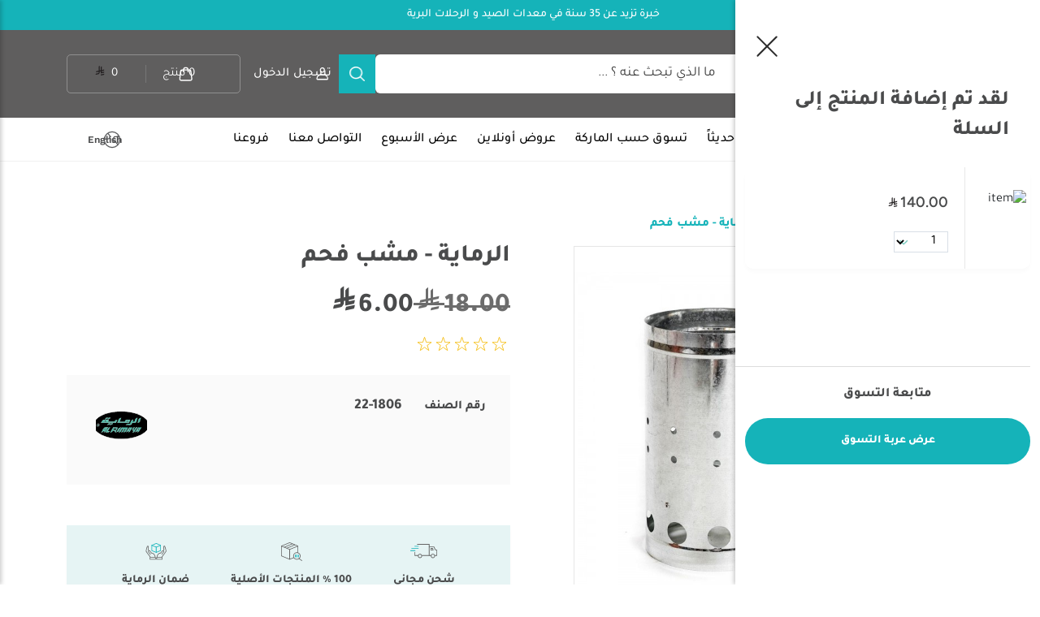

--- FILE ---
content_type: text/html; charset=utf-8
request_url: https://alrimaya.com/%D9%85%D8%B4%D8%A8-%D9%81%D8%AD%D9%85-%D9%85%D9%86-%D8%A7%D9%84%D8%B1%D9%85%D8%A7%D9%8A%D8%A9-22-1806
body_size: 27039
content:
<!DOCTYPE html>
<html dir="rtl" lang="en-ar">

<head>
    
  <meta charset="UTF-8" />
  <meta name="viewport" content="width=device-width, initial-scale=1.0" />
  <meta http-equiv="Content-Type" content="text/html; charset=utf-8">
<meta http-equiv="X-UA-Compatible" content="IE=edge">
<meta name="facebook-domain-verification" content="filmoto6yv4uatqr55r31vr8tbf5ls" />
<meta name="description" content="مشب فحم من الرماية، لإشعال الفحم بأمان وسهولة اثناء الطلعات والرحلات البرية. UPC:221806" />
<meta name="keywords" content= "مشب فحم من الرماية" />
<base href="https://alrimaya.com/" />
<!-- Google Tag Manager -->
<script type="e440b2a1b248f13f7f6fa10d-text/javascript">(function(w,d,s,l,i){w[l]=w[l]||[];w[l].push({'gtm.start':
new Date().getTime(),event:'gtm.js'});var f=d.getElementsByTagName(s)[0],
j=d.createElement(s),dl=l!='dataLayer'?'&l='+l:'';j.async=true;j.src=
'https://www.googletagmanager.com/gtm.js?id='+i+dl;f.parentNode.insertBefore(j,f);
})(window,document,'script','dataLayer','GTM-5LDNVJG');</script>
<!-- End Google Tag Manager -->

<link rel="stylesheet" rel="preload" href="">
  <link href="https://alrimaya.com/assets/css/kch03Li36BEfFF6lXjgCyviIRBv84xm8-en-ar.css" rel="stylesheet" type="text/css" />
<script type="e440b2a1b248f13f7f6fa10d-text/javascript" src="https://alrimaya.com/assets/scripts/LlJ1t8WuGgKGYpfE9jyaGezqsBkOVTQt.js"></script>


<link rel="preload" as="script" href="https://alrimaya.com/cdn-cgi/scripts/5c5dd728/cloudflare-static/email-decode.min.js">
<link rel="preload" as="script" href="https://www.google-analytics.com/analytics.js">
  
  <title>الرماية - مشب فحم </title>
  <link rel="icon" href="https://alrimaya.com/assets/assets/favicon.svg" type="image/svg+xml">
  <!-- Snap Pixel Code -->
<script type="e440b2a1b248f13f7f6fa10d-text/javascript">
(function(e,t,n){if(e.snaptr)return;var a=e.snaptr=function()
{a.handleRequest?a.handleRequest.apply(a,arguments):a.queue.push(arguments)};
a.queue=[];var s='script';r=t.createElement(s);r.async=!0;
r.src=n;var u=t.getElementsByTagName(s)[0];
u.parentNode.insertBefore(r,u);})(window,document,
'https://sc-static.net/scevent.min.js');

snaptr('init', '68ba8526-76ea-461d-97fe-84bc9090eb30', {
'user_email': '__INSERT_USER_EMAIL__'
});

snaptr('track', 'PAGE_VIEW');

</script>
<!-- End Snap Pixel Code -->
<!-- Facebook Pixel Code -->
<script type="e440b2a1b248f13f7f6fa10d-text/javascript">
!function(f,b,e,v,n,t,s)
{if(f.fbq)return;n=f.fbq=function(){n.callMethod?
n.callMethod.apply(n,arguments):n.queue.push(arguments)};
if(!f._fbq)f._fbq=n;n.push=n;n.loaded=!0;n.version='2.0';
n.queue=[];t=b.createElement(e);t.async=!0;
t.src=v;s=b.getElementsByTagName(e)[0];
s.parentNode.insertBefore(t,s)}(window, document,'script',
'https://connect.facebook.net/en_US/fbevents.js');
fbq('init', '2941326116193573');
fbq('track', 'PageView');
</script>
<noscript><img height="1" width="1" style="display:none"
src="https://www.facebook.com/tr?id=2941326116193573&ev=PageView&noscript=1"
/></noscript>
<!-- End Facebook Pixel Code -->

<!-- Twitter universal website tag code -->
<script type="e440b2a1b248f13f7f6fa10d-text/javascript">
!function(e,t,n,s,u,a){e.twq||(s=e.twq=function(){s.exe?s.exe.apply(s,arguments):s.queue.push(arguments);
},s.version='1.1',s.queue=[],u=t.createElement(n),u.async=!0,u.src='//static.ads-twitter.com/uwt.js',
a=t.getElementsByTagName(n)[0],a.parentNode.insertBefore(u,a))}(window,document,'script');
// Insert Twitter Pixel ID and Standard Event data below
twq('init','o66ov');
twq('track','PageView');
</script>
<!-- End Twitter universal website tag code -->

			            <!--huntbee GA user tracking -->                        			
</head>

<body >
 <!-- Google Tag Manager (noscript) -->
<noscript><iframe src=https://www.googletagmanager.com/ns.html?id=GTM-5LDNVJG
height="0" width="0" style="display:none;visibility:hidden"></iframe></noscript>
<!-- End Google Tag Manager (noscript) -->
  <!-- Start:: main header section -->
  <header>

    <div class="top-bar-cont" style="display: block;">
      <div class="container">
        <div class="top-bar">
          <p class="hint">
            خبرة تزيد عن 35 سنة في معدات الصيد و الرحلات البرية            <a href="https://alrimaya.com/contact-us"></a>
          </p>
        </div>
      </div>
    </div>

    <div class="fixed-header-cont">
      <div class="fixed-header">
        <div class="header-cont">
          <div class="container">
            <div class="header">
              <div class="row">
                <div class="first-col col-xl-3 col-12">
                  <div class="logo-cont">
                    <a role="button" class="mo-menu-icon fixall">
                    </a>

                    <a class="logo" href="https://alrimaya.com/">
                      <img src="https://alrimaya.com/assets/assets/alrimaya-arabic-logo.svg" title="Alrimaya" alt="الريمايا" class="img-responsive">
                    </a>
                  </div>
                </div>

                <div class="second-col col-xl-5 col-12">
                  <div class="grid-item">
                   
                        <div class="search-form searchbox" id="search">
                      <input class="search-input fixall" type="text" autocomplete="false" name="search" value="" placeholder="ما الذي تبحث عنه ؟ ..." onKeyDown="if (!window.__cfRLUnblockHandlers) return false; if(event.keyCode==13){searchstr(); }" data-cf-modified-e440b2a1b248f13f7f6fa10d-="">
                      <button type="button" class="fixall search-button" onClick="if (!window.__cfRLUnblockHandlers) return false; searchstr();" data-cf-modified-e440b2a1b248f13f7f6fa10d-="">
                        <span class="fa fa-search"></span>
                      </button>
                    </div>
                  </div>
                </div>
                
                <div class="third-col col-xl-4 col-12">
                  <div class="mo-user-nav">
                    <div class="mo-log-icon fixall">
                      <div class="log-texts">
                                                 <!-- onClick="launchmodel('login-model-data')" -->
                          <a href="javascript:void(0)" class="mo-text fixall" onclick="if (!window.__cfRLUnblockHandlers) return false; launchmodel('login-model-data')" title="تسجيل الدخول" data-cf-modified-e440b2a1b248f13f7f6fa10d-="">تسجيل الدخول</a>
                                              </div>
                      <!-- <div class="log-texts">

                        <a href="javascript:;" class="mo-text fixall">
                          تسجيل الدخول
                        </a>
                      </div> -->
                    </div>

                    <a href="https://alrimaya.com/index.php?route=checkout/cart" class="cart-button">
                      <div class="items-container">
                        <span class="items-count" id="cart-total">0</span>
                        <span>منتج</span>
                      </div>
                      <div class="price-container">
                        <span class="price" id="cart-total-amount">0</span>
                        <span class="currency">&nbsp;<img src=https://alrimaya.com/assets/assets/Saudi_Riyal_Symbol-2.svg width="12px" height="12px"> </span>
                      </div>
                    </a>

                  </div>
                </div>
              </div>
            </div>
          </div>
          <div class="overlay"></div>
          <nav>
            <div class="nav-head">
              <h3 class="fixall nav-title">القائمة الرئيسية</h3>
              <a class="fixall close-btn">
              </a>
            </div>
            <div class="container">
              <div class="nav-cont">
                <ul class="mo-navbar fixall list-unstyled">
                  <li class="cats-menu">

                    <div class="cats-btn">

                      <span class="text">

                        <span class="menu-icon"></span>

جميع الأقسام                      </span>

                    </div>

                    <div class="cats-display" style="display: none;">

                      <ul class="cats-div list-unstyled">
                                                <li class="cat-li has-level-2">
                          <a href="https://alrimaya.com/outdoor-camping-tent-buy-online-saudi-arabia" class="cat-anchor fixall">
                            مستلزمات البر                                                        <span class="next-arrow"></span>
                                                      </a>
                                                    <div class="sub-list">
                            <ul class="list-unstyled">
                                                             <li class="cat-li has-level-3">
                                <a class="cat-anchor fixall" href="https://alrimaya.com/tents-buy-online-saudi-arabia">
                                  خيام                                  <!-- <span class="next-arrow"></span> -->
                                </a>
                                <!-- <div class="sub-list-3">
                                  <ul class="list-unstyled">
                                    <li class="cat-li">
                                      <a class="cat-anchor fixall" href="javascript:;">جديد
                                        2024</a>
                                    </li>
                                    <li class="cat-li">
                                      <a class="cat-anchor fixall" href="javascript:;">فرشات
                                        الرحلات</a>
                                    </li>
                                    <li class="cat-li">
                                      <a class="cat-anchor fixall" href="javascript:;">كراسي
                                        ومقاعد وأرجوحات للأماكن المفتوحة</a>
                                    </li>
                                    <li class="cat-li">
                                      <a class="cat-anchor fixall" href="javascript:;">طاولات
                                        الرحلات</a>
                                    </li>
                                    <li class="cat-li">
                                      <a class="cat-anchor fixall" href="javascript:;">طاولات
                                        تنشيف</a>
                                    </li>
                                    <li class="cat-li">
                                      <a class="cat-anchor fixall" href="javascript:;">مراكي</a>
                                    </li>
                                  </ul>
                                </div> -->
                              </li>
                                                            <li class="cat-li has-level-3">
                                <a class="cat-anchor fixall" href="https://alrimaya.com/sleepingbags">
                                  فرش النوم                                  <!-- <span class="next-arrow"></span> -->
                                </a>
                                <!-- <div class="sub-list-3">
                                  <ul class="list-unstyled">
                                    <li class="cat-li">
                                      <a class="cat-anchor fixall" href="javascript:;">جديد
                                        2024</a>
                                    </li>
                                    <li class="cat-li">
                                      <a class="cat-anchor fixall" href="javascript:;">فرشات
                                        الرحلات</a>
                                    </li>
                                    <li class="cat-li">
                                      <a class="cat-anchor fixall" href="javascript:;">كراسي
                                        ومقاعد وأرجوحات للأماكن المفتوحة</a>
                                    </li>
                                    <li class="cat-li">
                                      <a class="cat-anchor fixall" href="javascript:;">طاولات
                                        الرحلات</a>
                                    </li>
                                    <li class="cat-li">
                                      <a class="cat-anchor fixall" href="javascript:;">طاولات
                                        تنشيف</a>
                                    </li>
                                    <li class="cat-li">
                                      <a class="cat-anchor fixall" href="javascript:;">مراكي</a>
                                    </li>
                                  </ul>
                                </div> -->
                              </li>
                                                            <li class="cat-li has-level-3">
                                <a class="cat-anchor fixall" href="https://alrimaya.com/camping-set">
                                  عدة البر                                  <!-- <span class="next-arrow"></span> -->
                                </a>
                                <!-- <div class="sub-list-3">
                                  <ul class="list-unstyled">
                                    <li class="cat-li">
                                      <a class="cat-anchor fixall" href="javascript:;">جديد
                                        2024</a>
                                    </li>
                                    <li class="cat-li">
                                      <a class="cat-anchor fixall" href="javascript:;">فرشات
                                        الرحلات</a>
                                    </li>
                                    <li class="cat-li">
                                      <a class="cat-anchor fixall" href="javascript:;">كراسي
                                        ومقاعد وأرجوحات للأماكن المفتوحة</a>
                                    </li>
                                    <li class="cat-li">
                                      <a class="cat-anchor fixall" href="javascript:;">طاولات
                                        الرحلات</a>
                                    </li>
                                    <li class="cat-li">
                                      <a class="cat-anchor fixall" href="javascript:;">طاولات
                                        تنشيف</a>
                                    </li>
                                    <li class="cat-li">
                                      <a class="cat-anchor fixall" href="javascript:;">مراكي</a>
                                    </li>
                                  </ul>
                                </div> -->
                              </li>
                                                            <li class="cat-li has-level-3">
                                <a class="cat-anchor fixall" href="https://alrimaya.com/camping-chairs">
                                  كراسي                                   <!-- <span class="next-arrow"></span> -->
                                </a>
                                <!-- <div class="sub-list-3">
                                  <ul class="list-unstyled">
                                    <li class="cat-li">
                                      <a class="cat-anchor fixall" href="javascript:;">جديد
                                        2024</a>
                                    </li>
                                    <li class="cat-li">
                                      <a class="cat-anchor fixall" href="javascript:;">فرشات
                                        الرحلات</a>
                                    </li>
                                    <li class="cat-li">
                                      <a class="cat-anchor fixall" href="javascript:;">كراسي
                                        ومقاعد وأرجوحات للأماكن المفتوحة</a>
                                    </li>
                                    <li class="cat-li">
                                      <a class="cat-anchor fixall" href="javascript:;">طاولات
                                        الرحلات</a>
                                    </li>
                                    <li class="cat-li">
                                      <a class="cat-anchor fixall" href="javascript:;">طاولات
                                        تنشيف</a>
                                    </li>
                                    <li class="cat-li">
                                      <a class="cat-anchor fixall" href="javascript:;">مراكي</a>
                                    </li>
                                  </ul>
                                </div> -->
                              </li>
                                                            <li class="cat-li has-level-3">
                                <a class="cat-anchor fixall" href="https://alrimaya.com/Awnings">
                                  المظلات                                  <!-- <span class="next-arrow"></span> -->
                                </a>
                                <!-- <div class="sub-list-3">
                                  <ul class="list-unstyled">
                                    <li class="cat-li">
                                      <a class="cat-anchor fixall" href="javascript:;">جديد
                                        2024</a>
                                    </li>
                                    <li class="cat-li">
                                      <a class="cat-anchor fixall" href="javascript:;">فرشات
                                        الرحلات</a>
                                    </li>
                                    <li class="cat-li">
                                      <a class="cat-anchor fixall" href="javascript:;">كراسي
                                        ومقاعد وأرجوحات للأماكن المفتوحة</a>
                                    </li>
                                    <li class="cat-li">
                                      <a class="cat-anchor fixall" href="javascript:;">طاولات
                                        الرحلات</a>
                                    </li>
                                    <li class="cat-li">
                                      <a class="cat-anchor fixall" href="javascript:;">طاولات
                                        تنشيف</a>
                                    </li>
                                    <li class="cat-li">
                                      <a class="cat-anchor fixall" href="javascript:;">مراكي</a>
                                    </li>
                                  </ul>
                                </div> -->
                              </li>
                                                            <li class="cat-li has-level-3">
                                <a class="cat-anchor fixall" href="https://alrimaya.com/fridges">
                                  ثلاجات                                  <!-- <span class="next-arrow"></span> -->
                                </a>
                                <!-- <div class="sub-list-3">
                                  <ul class="list-unstyled">
                                    <li class="cat-li">
                                      <a class="cat-anchor fixall" href="javascript:;">جديد
                                        2024</a>
                                    </li>
                                    <li class="cat-li">
                                      <a class="cat-anchor fixall" href="javascript:;">فرشات
                                        الرحلات</a>
                                    </li>
                                    <li class="cat-li">
                                      <a class="cat-anchor fixall" href="javascript:;">كراسي
                                        ومقاعد وأرجوحات للأماكن المفتوحة</a>
                                    </li>
                                    <li class="cat-li">
                                      <a class="cat-anchor fixall" href="javascript:;">طاولات
                                        الرحلات</a>
                                    </li>
                                    <li class="cat-li">
                                      <a class="cat-anchor fixall" href="javascript:;">طاولات
                                        تنشيف</a>
                                    </li>
                                    <li class="cat-li">
                                      <a class="cat-anchor fixall" href="javascript:;">مراكي</a>
                                    </li>
                                  </ul>
                                </div> -->
                              </li>
                                                            <li class="cat-li has-level-3">
                                <a class="cat-anchor fixall" href="https://alrimaya.com/floor-mats">
                                  فرش الارضيات                                  <!-- <span class="next-arrow"></span> -->
                                </a>
                                <!-- <div class="sub-list-3">
                                  <ul class="list-unstyled">
                                    <li class="cat-li">
                                      <a class="cat-anchor fixall" href="javascript:;">جديد
                                        2024</a>
                                    </li>
                                    <li class="cat-li">
                                      <a class="cat-anchor fixall" href="javascript:;">فرشات
                                        الرحلات</a>
                                    </li>
                                    <li class="cat-li">
                                      <a class="cat-anchor fixall" href="javascript:;">كراسي
                                        ومقاعد وأرجوحات للأماكن المفتوحة</a>
                                    </li>
                                    <li class="cat-li">
                                      <a class="cat-anchor fixall" href="javascript:;">طاولات
                                        الرحلات</a>
                                    </li>
                                    <li class="cat-li">
                                      <a class="cat-anchor fixall" href="javascript:;">طاولات
                                        تنشيف</a>
                                    </li>
                                    <li class="cat-li">
                                      <a class="cat-anchor fixall" href="javascript:;">مراكي</a>
                                    </li>
                                  </ul>
                                </div> -->
                              </li>
                                                            <li class="cat-li has-level-3">
                                <a class="cat-anchor fixall" href="https://alrimaya.com/bbq-equipment">
                                  الشوي ومعدات الشوي                                  <!-- <span class="next-arrow"></span> -->
                                </a>
                                <!-- <div class="sub-list-3">
                                  <ul class="list-unstyled">
                                    <li class="cat-li">
                                      <a class="cat-anchor fixall" href="javascript:;">جديد
                                        2024</a>
                                    </li>
                                    <li class="cat-li">
                                      <a class="cat-anchor fixall" href="javascript:;">فرشات
                                        الرحلات</a>
                                    </li>
                                    <li class="cat-li">
                                      <a class="cat-anchor fixall" href="javascript:;">كراسي
                                        ومقاعد وأرجوحات للأماكن المفتوحة</a>
                                    </li>
                                    <li class="cat-li">
                                      <a class="cat-anchor fixall" href="javascript:;">طاولات
                                        الرحلات</a>
                                    </li>
                                    <li class="cat-li">
                                      <a class="cat-anchor fixall" href="javascript:;">طاولات
                                        تنشيف</a>
                                    </li>
                                    <li class="cat-li">
                                      <a class="cat-anchor fixall" href="javascript:;">مراكي</a>
                                    </li>
                                  </ul>
                                </div> -->
                              </li>
                                                            <li class="cat-li has-level-3">
                                <a class="cat-anchor fixall" href="https://alrimaya.com/الطاولات">
                                  الطاولات                                  <!-- <span class="next-arrow"></span> -->
                                </a>
                                <!-- <div class="sub-list-3">
                                  <ul class="list-unstyled">
                                    <li class="cat-li">
                                      <a class="cat-anchor fixall" href="javascript:;">جديد
                                        2024</a>
                                    </li>
                                    <li class="cat-li">
                                      <a class="cat-anchor fixall" href="javascript:;">فرشات
                                        الرحلات</a>
                                    </li>
                                    <li class="cat-li">
                                      <a class="cat-anchor fixall" href="javascript:;">كراسي
                                        ومقاعد وأرجوحات للأماكن المفتوحة</a>
                                    </li>
                                    <li class="cat-li">
                                      <a class="cat-anchor fixall" href="javascript:;">طاولات
                                        الرحلات</a>
                                    </li>
                                    <li class="cat-li">
                                      <a class="cat-anchor fixall" href="javascript:;">طاولات
                                        تنشيف</a>
                                    </li>
                                    <li class="cat-li">
                                      <a class="cat-anchor fixall" href="javascript:;">مراكي</a>
                                    </li>
                                  </ul>
                                </div> -->
                              </li>
                                                            <li class="cat-li has-level-3">
                                <a class="cat-anchor fixall" href="https://alrimaya.com/alrimaya-kitchen">
                                  مطبخ البر                                  <!-- <span class="next-arrow"></span> -->
                                </a>
                                <!-- <div class="sub-list-3">
                                  <ul class="list-unstyled">
                                    <li class="cat-li">
                                      <a class="cat-anchor fixall" href="javascript:;">جديد
                                        2024</a>
                                    </li>
                                    <li class="cat-li">
                                      <a class="cat-anchor fixall" href="javascript:;">فرشات
                                        الرحلات</a>
                                    </li>
                                    <li class="cat-li">
                                      <a class="cat-anchor fixall" href="javascript:;">كراسي
                                        ومقاعد وأرجوحات للأماكن المفتوحة</a>
                                    </li>
                                    <li class="cat-li">
                                      <a class="cat-anchor fixall" href="javascript:;">طاولات
                                        الرحلات</a>
                                    </li>
                                    <li class="cat-li">
                                      <a class="cat-anchor fixall" href="javascript:;">طاولات
                                        تنشيف</a>
                                    </li>
                                    <li class="cat-li">
                                      <a class="cat-anchor fixall" href="javascript:;">مراكي</a>
                                    </li>
                                  </ul>
                                </div> -->
                              </li>
                                                            <li class="cat-li has-level-3">
                                <a class="cat-anchor fixall" href="https://alrimaya.com/مواقد-الطهي">
                                  مواقد الطهي                                  <!-- <span class="next-arrow"></span> -->
                                </a>
                                <!-- <div class="sub-list-3">
                                  <ul class="list-unstyled">
                                    <li class="cat-li">
                                      <a class="cat-anchor fixall" href="javascript:;">جديد
                                        2024</a>
                                    </li>
                                    <li class="cat-li">
                                      <a class="cat-anchor fixall" href="javascript:;">فرشات
                                        الرحلات</a>
                                    </li>
                                    <li class="cat-li">
                                      <a class="cat-anchor fixall" href="javascript:;">كراسي
                                        ومقاعد وأرجوحات للأماكن المفتوحة</a>
                                    </li>
                                    <li class="cat-li">
                                      <a class="cat-anchor fixall" href="javascript:;">طاولات
                                        الرحلات</a>
                                    </li>
                                    <li class="cat-li">
                                      <a class="cat-anchor fixall" href="javascript:;">طاولات
                                        تنشيف</a>
                                    </li>
                                    <li class="cat-li">
                                      <a class="cat-anchor fixall" href="javascript:;">مراكي</a>
                                    </li>
                                  </ul>
                                </div> -->
                              </li>
                                                            <li class="cat-li has-level-3">
                                <a class="cat-anchor fixall" href="https://alrimaya.com/searchlights">
                                  الكشافات                                  <!-- <span class="next-arrow"></span> -->
                                </a>
                                <!-- <div class="sub-list-3">
                                  <ul class="list-unstyled">
                                    <li class="cat-li">
                                      <a class="cat-anchor fixall" href="javascript:;">جديد
                                        2024</a>
                                    </li>
                                    <li class="cat-li">
                                      <a class="cat-anchor fixall" href="javascript:;">فرشات
                                        الرحلات</a>
                                    </li>
                                    <li class="cat-li">
                                      <a class="cat-anchor fixall" href="javascript:;">كراسي
                                        ومقاعد وأرجوحات للأماكن المفتوحة</a>
                                    </li>
                                    <li class="cat-li">
                                      <a class="cat-anchor fixall" href="javascript:;">طاولات
                                        الرحلات</a>
                                    </li>
                                    <li class="cat-li">
                                      <a class="cat-anchor fixall" href="javascript:;">طاولات
                                        تنشيف</a>
                                    </li>
                                    <li class="cat-li">
                                      <a class="cat-anchor fixall" href="javascript:;">مراكي</a>
                                    </li>
                                  </ul>
                                </div> -->
                              </li>
                                                            <li class="cat-li has-level-3">
                                <a class="cat-anchor fixall" href="https://alrimaya.com/camping-beds">
                                  سراير                                  <!-- <span class="next-arrow"></span> -->
                                </a>
                                <!-- <div class="sub-list-3">
                                  <ul class="list-unstyled">
                                    <li class="cat-li">
                                      <a class="cat-anchor fixall" href="javascript:;">جديد
                                        2024</a>
                                    </li>
                                    <li class="cat-li">
                                      <a class="cat-anchor fixall" href="javascript:;">فرشات
                                        الرحلات</a>
                                    </li>
                                    <li class="cat-li">
                                      <a class="cat-anchor fixall" href="javascript:;">كراسي
                                        ومقاعد وأرجوحات للأماكن المفتوحة</a>
                                    </li>
                                    <li class="cat-li">
                                      <a class="cat-anchor fixall" href="javascript:;">طاولات
                                        الرحلات</a>
                                    </li>
                                    <li class="cat-li">
                                      <a class="cat-anchor fixall" href="javascript:;">طاولات
                                        تنشيف</a>
                                    </li>
                                    <li class="cat-li">
                                      <a class="cat-anchor fixall" href="javascript:;">مراكي</a>
                                    </li>
                                  </ul>
                                </div> -->
                              </li>
                                                            <li class="cat-li has-level-3">
                                <a class="cat-anchor fixall" href="https://alrimaya.com/walking-stick">
                                  عصا المشي                                  <!-- <span class="next-arrow"></span> -->
                                </a>
                                <!-- <div class="sub-list-3">
                                  <ul class="list-unstyled">
                                    <li class="cat-li">
                                      <a class="cat-anchor fixall" href="javascript:;">جديد
                                        2024</a>
                                    </li>
                                    <li class="cat-li">
                                      <a class="cat-anchor fixall" href="javascript:;">فرشات
                                        الرحلات</a>
                                    </li>
                                    <li class="cat-li">
                                      <a class="cat-anchor fixall" href="javascript:;">كراسي
                                        ومقاعد وأرجوحات للأماكن المفتوحة</a>
                                    </li>
                                    <li class="cat-li">
                                      <a class="cat-anchor fixall" href="javascript:;">طاولات
                                        الرحلات</a>
                                    </li>
                                    <li class="cat-li">
                                      <a class="cat-anchor fixall" href="javascript:;">طاولات
                                        تنشيف</a>
                                    </li>
                                    <li class="cat-li">
                                      <a class="cat-anchor fixall" href="javascript:;">مراكي</a>
                                    </li>
                                  </ul>
                                </div> -->
                              </li>
                                                            <li class="cat-li has-level-3">
                                <a class="cat-anchor fixall" href="https://alrimaya.com/power-stations">
                                  محطات الطاقة                                  <!-- <span class="next-arrow"></span> -->
                                </a>
                                <!-- <div class="sub-list-3">
                                  <ul class="list-unstyled">
                                    <li class="cat-li">
                                      <a class="cat-anchor fixall" href="javascript:;">جديد
                                        2024</a>
                                    </li>
                                    <li class="cat-li">
                                      <a class="cat-anchor fixall" href="javascript:;">فرشات
                                        الرحلات</a>
                                    </li>
                                    <li class="cat-li">
                                      <a class="cat-anchor fixall" href="javascript:;">كراسي
                                        ومقاعد وأرجوحات للأماكن المفتوحة</a>
                                    </li>
                                    <li class="cat-li">
                                      <a class="cat-anchor fixall" href="javascript:;">طاولات
                                        الرحلات</a>
                                    </li>
                                    <li class="cat-li">
                                      <a class="cat-anchor fixall" href="javascript:;">طاولات
                                        تنشيف</a>
                                    </li>
                                    <li class="cat-li">
                                      <a class="cat-anchor fixall" href="javascript:;">مراكي</a>
                                    </li>
                                  </ul>
                                </div> -->
                              </li>
                                                            <li class="cat-li has-level-3">
                                <a class="cat-anchor fixall" href="https://alrimaya.com/fire-pits">
                                  مواقد النار                                  <!-- <span class="next-arrow"></span> -->
                                </a>
                                <!-- <div class="sub-list-3">
                                  <ul class="list-unstyled">
                                    <li class="cat-li">
                                      <a class="cat-anchor fixall" href="javascript:;">جديد
                                        2024</a>
                                    </li>
                                    <li class="cat-li">
                                      <a class="cat-anchor fixall" href="javascript:;">فرشات
                                        الرحلات</a>
                                    </li>
                                    <li class="cat-li">
                                      <a class="cat-anchor fixall" href="javascript:;">كراسي
                                        ومقاعد وأرجوحات للأماكن المفتوحة</a>
                                    </li>
                                    <li class="cat-li">
                                      <a class="cat-anchor fixall" href="javascript:;">طاولات
                                        الرحلات</a>
                                    </li>
                                    <li class="cat-li">
                                      <a class="cat-anchor fixall" href="javascript:;">طاولات
                                        تنشيف</a>
                                    </li>
                                    <li class="cat-li">
                                      <a class="cat-anchor fixall" href="javascript:;">مراكي</a>
                                    </li>
                                  </ul>
                                </div> -->
                              </li>
                                                          </ul>
                           
                          </div>
                                                    </li>
                                                 <li class="cat-li has-level-2">
                          <a href="https://alrimaya.com/cafe-tea-kit" class="cat-anchor fixall">
                            عزب                                                        <span class="next-arrow"></span>
                                                      </a>
                                                    <div class="sub-list">
                            <ul class="list-unstyled">
                                                             <li class="cat-li has-level-3">
                                <a class="cat-anchor fixall" href="https://alrimaya.com/حقائب-النزهة-والتخييم">
                                  حقائب النزهة والتخييم                                  <!-- <span class="next-arrow"></span> -->
                                </a>
                                <!-- <div class="sub-list-3">
                                  <ul class="list-unstyled">
                                    <li class="cat-li">
                                      <a class="cat-anchor fixall" href="javascript:;">جديد
                                        2024</a>
                                    </li>
                                    <li class="cat-li">
                                      <a class="cat-anchor fixall" href="javascript:;">فرشات
                                        الرحلات</a>
                                    </li>
                                    <li class="cat-li">
                                      <a class="cat-anchor fixall" href="javascript:;">كراسي
                                        ومقاعد وأرجوحات للأماكن المفتوحة</a>
                                    </li>
                                    <li class="cat-li">
                                      <a class="cat-anchor fixall" href="javascript:;">طاولات
                                        الرحلات</a>
                                    </li>
                                    <li class="cat-li">
                                      <a class="cat-anchor fixall" href="javascript:;">طاولات
                                        تنشيف</a>
                                    </li>
                                    <li class="cat-li">
                                      <a class="cat-anchor fixall" href="javascript:;">مراكي</a>
                                    </li>
                                  </ul>
                                </div> -->
                              </li>
                                                            <li class="cat-li has-level-3">
                                <a class="cat-anchor fixall" href="https://alrimaya.com/مطاحن-القهوة">
                                  مطاحن القهوة                                  <!-- <span class="next-arrow"></span> -->
                                </a>
                                <!-- <div class="sub-list-3">
                                  <ul class="list-unstyled">
                                    <li class="cat-li">
                                      <a class="cat-anchor fixall" href="javascript:;">جديد
                                        2024</a>
                                    </li>
                                    <li class="cat-li">
                                      <a class="cat-anchor fixall" href="javascript:;">فرشات
                                        الرحلات</a>
                                    </li>
                                    <li class="cat-li">
                                      <a class="cat-anchor fixall" href="javascript:;">كراسي
                                        ومقاعد وأرجوحات للأماكن المفتوحة</a>
                                    </li>
                                    <li class="cat-li">
                                      <a class="cat-anchor fixall" href="javascript:;">طاولات
                                        الرحلات</a>
                                    </li>
                                    <li class="cat-li">
                                      <a class="cat-anchor fixall" href="javascript:;">طاولات
                                        تنشيف</a>
                                    </li>
                                    <li class="cat-li">
                                      <a class="cat-anchor fixall" href="javascript:;">مراكي</a>
                                    </li>
                                  </ul>
                                </div> -->
                              </li>
                                                            <li class="cat-li has-level-3">
                                <a class="cat-anchor fixall" href="https://alrimaya.com/ترامس">
                                  ترامس                                  <!-- <span class="next-arrow"></span> -->
                                </a>
                                <!-- <div class="sub-list-3">
                                  <ul class="list-unstyled">
                                    <li class="cat-li">
                                      <a class="cat-anchor fixall" href="javascript:;">جديد
                                        2024</a>
                                    </li>
                                    <li class="cat-li">
                                      <a class="cat-anchor fixall" href="javascript:;">فرشات
                                        الرحلات</a>
                                    </li>
                                    <li class="cat-li">
                                      <a class="cat-anchor fixall" href="javascript:;">كراسي
                                        ومقاعد وأرجوحات للأماكن المفتوحة</a>
                                    </li>
                                    <li class="cat-li">
                                      <a class="cat-anchor fixall" href="javascript:;">طاولات
                                        الرحلات</a>
                                    </li>
                                    <li class="cat-li">
                                      <a class="cat-anchor fixall" href="javascript:;">طاولات
                                        تنشيف</a>
                                    </li>
                                    <li class="cat-li">
                                      <a class="cat-anchor fixall" href="javascript:;">مراكي</a>
                                    </li>
                                  </ul>
                                </div> -->
                              </li>
                                                            <li class="cat-li has-level-3">
                                <a class="cat-anchor fixall" href="https://alrimaya.com/دله-قهوة">
                                  دله قهوة                                  <!-- <span class="next-arrow"></span> -->
                                </a>
                                <!-- <div class="sub-list-3">
                                  <ul class="list-unstyled">
                                    <li class="cat-li">
                                      <a class="cat-anchor fixall" href="javascript:;">جديد
                                        2024</a>
                                    </li>
                                    <li class="cat-li">
                                      <a class="cat-anchor fixall" href="javascript:;">فرشات
                                        الرحلات</a>
                                    </li>
                                    <li class="cat-li">
                                      <a class="cat-anchor fixall" href="javascript:;">كراسي
                                        ومقاعد وأرجوحات للأماكن المفتوحة</a>
                                    </li>
                                    <li class="cat-li">
                                      <a class="cat-anchor fixall" href="javascript:;">طاولات
                                        الرحلات</a>
                                    </li>
                                    <li class="cat-li">
                                      <a class="cat-anchor fixall" href="javascript:;">طاولات
                                        تنشيف</a>
                                    </li>
                                    <li class="cat-li">
                                      <a class="cat-anchor fixall" href="javascript:;">مراكي</a>
                                    </li>
                                  </ul>
                                </div> -->
                              </li>
                                                            <li class="cat-li has-level-3">
                                <a class="cat-anchor fixall" href="https://alrimaya.com/اباريق-شاي-ستانلس">
                                  اباريق شاي                                  <!-- <span class="next-arrow"></span> -->
                                </a>
                                <!-- <div class="sub-list-3">
                                  <ul class="list-unstyled">
                                    <li class="cat-li">
                                      <a class="cat-anchor fixall" href="javascript:;">جديد
                                        2024</a>
                                    </li>
                                    <li class="cat-li">
                                      <a class="cat-anchor fixall" href="javascript:;">فرشات
                                        الرحلات</a>
                                    </li>
                                    <li class="cat-li">
                                      <a class="cat-anchor fixall" href="javascript:;">كراسي
                                        ومقاعد وأرجوحات للأماكن المفتوحة</a>
                                    </li>
                                    <li class="cat-li">
                                      <a class="cat-anchor fixall" href="javascript:;">طاولات
                                        الرحلات</a>
                                    </li>
                                    <li class="cat-li">
                                      <a class="cat-anchor fixall" href="javascript:;">طاولات
                                        تنشيف</a>
                                    </li>
                                    <li class="cat-li">
                                      <a class="cat-anchor fixall" href="javascript:;">مراكي</a>
                                    </li>
                                  </ul>
                                </div> -->
                              </li>
                                                            <li class="cat-li has-level-3">
                                <a class="cat-anchor fixall" href="https://alrimaya.com/ابريق-عسيري">
                                  ابريق عسيري                                  <!-- <span class="next-arrow"></span> -->
                                </a>
                                <!-- <div class="sub-list-3">
                                  <ul class="list-unstyled">
                                    <li class="cat-li">
                                      <a class="cat-anchor fixall" href="javascript:;">جديد
                                        2024</a>
                                    </li>
                                    <li class="cat-li">
                                      <a class="cat-anchor fixall" href="javascript:;">فرشات
                                        الرحلات</a>
                                    </li>
                                    <li class="cat-li">
                                      <a class="cat-anchor fixall" href="javascript:;">كراسي
                                        ومقاعد وأرجوحات للأماكن المفتوحة</a>
                                    </li>
                                    <li class="cat-li">
                                      <a class="cat-anchor fixall" href="javascript:;">طاولات
                                        الرحلات</a>
                                    </li>
                                    <li class="cat-li">
                                      <a class="cat-anchor fixall" href="javascript:;">طاولات
                                        تنشيف</a>
                                    </li>
                                    <li class="cat-li">
                                      <a class="cat-anchor fixall" href="javascript:;">مراكي</a>
                                    </li>
                                  </ul>
                                </div> -->
                              </li>
                                                            <li class="cat-li has-level-3">
                                <a class="cat-anchor fixall" href="https://alrimaya.com/حافظات-مشروبات">
                                  حافظات مشروبات                                  <!-- <span class="next-arrow"></span> -->
                                </a>
                                <!-- <div class="sub-list-3">
                                  <ul class="list-unstyled">
                                    <li class="cat-li">
                                      <a class="cat-anchor fixall" href="javascript:;">جديد
                                        2024</a>
                                    </li>
                                    <li class="cat-li">
                                      <a class="cat-anchor fixall" href="javascript:;">فرشات
                                        الرحلات</a>
                                    </li>
                                    <li class="cat-li">
                                      <a class="cat-anchor fixall" href="javascript:;">كراسي
                                        ومقاعد وأرجوحات للأماكن المفتوحة</a>
                                    </li>
                                    <li class="cat-li">
                                      <a class="cat-anchor fixall" href="javascript:;">طاولات
                                        الرحلات</a>
                                    </li>
                                    <li class="cat-li">
                                      <a class="cat-anchor fixall" href="javascript:;">طاولات
                                        تنشيف</a>
                                    </li>
                                    <li class="cat-li">
                                      <a class="cat-anchor fixall" href="javascript:;">مراكي</a>
                                    </li>
                                  </ul>
                                </div> -->
                              </li>
                                                            <li class="cat-li has-level-3">
                                <a class="cat-anchor fixall" href="https://alrimaya.com/حقيبة-كاسات">
                                  حقائب كاسات الشاي والقهوة                                  <!-- <span class="next-arrow"></span> -->
                                </a>
                                <!-- <div class="sub-list-3">
                                  <ul class="list-unstyled">
                                    <li class="cat-li">
                                      <a class="cat-anchor fixall" href="javascript:;">جديد
                                        2024</a>
                                    </li>
                                    <li class="cat-li">
                                      <a class="cat-anchor fixall" href="javascript:;">فرشات
                                        الرحلات</a>
                                    </li>
                                    <li class="cat-li">
                                      <a class="cat-anchor fixall" href="javascript:;">كراسي
                                        ومقاعد وأرجوحات للأماكن المفتوحة</a>
                                    </li>
                                    <li class="cat-li">
                                      <a class="cat-anchor fixall" href="javascript:;">طاولات
                                        الرحلات</a>
                                    </li>
                                    <li class="cat-li">
                                      <a class="cat-anchor fixall" href="javascript:;">طاولات
                                        تنشيف</a>
                                    </li>
                                    <li class="cat-li">
                                      <a class="cat-anchor fixall" href="javascript:;">مراكي</a>
                                    </li>
                                  </ul>
                                </div> -->
                              </li>
                                                            <li class="cat-li has-level-3">
                                <a class="cat-anchor fixall" href="https://alrimaya.com/غالونات-ودلاء-الماء">
                                  غالونات ودلاء الماء                                  <!-- <span class="next-arrow"></span> -->
                                </a>
                                <!-- <div class="sub-list-3">
                                  <ul class="list-unstyled">
                                    <li class="cat-li">
                                      <a class="cat-anchor fixall" href="javascript:;">جديد
                                        2024</a>
                                    </li>
                                    <li class="cat-li">
                                      <a class="cat-anchor fixall" href="javascript:;">فرشات
                                        الرحلات</a>
                                    </li>
                                    <li class="cat-li">
                                      <a class="cat-anchor fixall" href="javascript:;">كراسي
                                        ومقاعد وأرجوحات للأماكن المفتوحة</a>
                                    </li>
                                    <li class="cat-li">
                                      <a class="cat-anchor fixall" href="javascript:;">طاولات
                                        الرحلات</a>
                                    </li>
                                    <li class="cat-li">
                                      <a class="cat-anchor fixall" href="javascript:;">طاولات
                                        تنشيف</a>
                                    </li>
                                    <li class="cat-li">
                                      <a class="cat-anchor fixall" href="javascript:;">مراكي</a>
                                    </li>
                                  </ul>
                                </div> -->
                              </li>
                                                            <li class="cat-li has-level-3">
                                <a class="cat-anchor fixall" href="https://alrimaya.com/ابريق-حليب">
                                  ابريق حليب                                  <!-- <span class="next-arrow"></span> -->
                                </a>
                                <!-- <div class="sub-list-3">
                                  <ul class="list-unstyled">
                                    <li class="cat-li">
                                      <a class="cat-anchor fixall" href="javascript:;">جديد
                                        2024</a>
                                    </li>
                                    <li class="cat-li">
                                      <a class="cat-anchor fixall" href="javascript:;">فرشات
                                        الرحلات</a>
                                    </li>
                                    <li class="cat-li">
                                      <a class="cat-anchor fixall" href="javascript:;">كراسي
                                        ومقاعد وأرجوحات للأماكن المفتوحة</a>
                                    </li>
                                    <li class="cat-li">
                                      <a class="cat-anchor fixall" href="javascript:;">طاولات
                                        الرحلات</a>
                                    </li>
                                    <li class="cat-li">
                                      <a class="cat-anchor fixall" href="javascript:;">طاولات
                                        تنشيف</a>
                                    </li>
                                    <li class="cat-li">
                                      <a class="cat-anchor fixall" href="javascript:;">مراكي</a>
                                    </li>
                                  </ul>
                                </div> -->
                              </li>
                                                            <li class="cat-li has-level-3">
                                <a class="cat-anchor fixall" href="https://alrimaya.com/عزبة-كاملة">
                                  عزبة كاملة                                  <!-- <span class="next-arrow"></span> -->
                                </a>
                                <!-- <div class="sub-list-3">
                                  <ul class="list-unstyled">
                                    <li class="cat-li">
                                      <a class="cat-anchor fixall" href="javascript:;">جديد
                                        2024</a>
                                    </li>
                                    <li class="cat-li">
                                      <a class="cat-anchor fixall" href="javascript:;">فرشات
                                        الرحلات</a>
                                    </li>
                                    <li class="cat-li">
                                      <a class="cat-anchor fixall" href="javascript:;">كراسي
                                        ومقاعد وأرجوحات للأماكن المفتوحة</a>
                                    </li>
                                    <li class="cat-li">
                                      <a class="cat-anchor fixall" href="javascript:;">طاولات
                                        الرحلات</a>
                                    </li>
                                    <li class="cat-li">
                                      <a class="cat-anchor fixall" href="javascript:;">طاولات
                                        تنشيف</a>
                                    </li>
                                    <li class="cat-li">
                                      <a class="cat-anchor fixall" href="javascript:;">مراكي</a>
                                    </li>
                                  </ul>
                                </div> -->
                              </li>
                                                            <li class="cat-li has-level-3">
                                <a class="cat-anchor fixall" href="https://alrimaya.com/محامص-قهوة">
                                  محامص قهوة                                  <!-- <span class="next-arrow"></span> -->
                                </a>
                                <!-- <div class="sub-list-3">
                                  <ul class="list-unstyled">
                                    <li class="cat-li">
                                      <a class="cat-anchor fixall" href="javascript:;">جديد
                                        2024</a>
                                    </li>
                                    <li class="cat-li">
                                      <a class="cat-anchor fixall" href="javascript:;">فرشات
                                        الرحلات</a>
                                    </li>
                                    <li class="cat-li">
                                      <a class="cat-anchor fixall" href="javascript:;">كراسي
                                        ومقاعد وأرجوحات للأماكن المفتوحة</a>
                                    </li>
                                    <li class="cat-li">
                                      <a class="cat-anchor fixall" href="javascript:;">طاولات
                                        الرحلات</a>
                                    </li>
                                    <li class="cat-li">
                                      <a class="cat-anchor fixall" href="javascript:;">طاولات
                                        تنشيف</a>
                                    </li>
                                    <li class="cat-li">
                                      <a class="cat-anchor fixall" href="javascript:;">مراكي</a>
                                    </li>
                                  </ul>
                                </div> -->
                              </li>
                                                            <li class="cat-li has-level-3">
                                <a class="cat-anchor fixall" href="https://alrimaya.com/الغلايات-الكهربائية">
                                  الغلايات الكهربائية                                  <!-- <span class="next-arrow"></span> -->
                                </a>
                                <!-- <div class="sub-list-3">
                                  <ul class="list-unstyled">
                                    <li class="cat-li">
                                      <a class="cat-anchor fixall" href="javascript:;">جديد
                                        2024</a>
                                    </li>
                                    <li class="cat-li">
                                      <a class="cat-anchor fixall" href="javascript:;">فرشات
                                        الرحلات</a>
                                    </li>
                                    <li class="cat-li">
                                      <a class="cat-anchor fixall" href="javascript:;">كراسي
                                        ومقاعد وأرجوحات للأماكن المفتوحة</a>
                                    </li>
                                    <li class="cat-li">
                                      <a class="cat-anchor fixall" href="javascript:;">طاولات
                                        الرحلات</a>
                                    </li>
                                    <li class="cat-li">
                                      <a class="cat-anchor fixall" href="javascript:;">طاولات
                                        تنشيف</a>
                                    </li>
                                    <li class="cat-li">
                                      <a class="cat-anchor fixall" href="javascript:;">مراكي</a>
                                    </li>
                                  </ul>
                                </div> -->
                              </li>
                                                            <li class="cat-li has-level-3">
                                <a class="cat-anchor fixall" href="https://alrimaya.com/حقيبة-ترامس">
                                  حقائب الترامس                                  <!-- <span class="next-arrow"></span> -->
                                </a>
                                <!-- <div class="sub-list-3">
                                  <ul class="list-unstyled">
                                    <li class="cat-li">
                                      <a class="cat-anchor fixall" href="javascript:;">جديد
                                        2024</a>
                                    </li>
                                    <li class="cat-li">
                                      <a class="cat-anchor fixall" href="javascript:;">فرشات
                                        الرحلات</a>
                                    </li>
                                    <li class="cat-li">
                                      <a class="cat-anchor fixall" href="javascript:;">كراسي
                                        ومقاعد وأرجوحات للأماكن المفتوحة</a>
                                    </li>
                                    <li class="cat-li">
                                      <a class="cat-anchor fixall" href="javascript:;">طاولات
                                        الرحلات</a>
                                    </li>
                                    <li class="cat-li">
                                      <a class="cat-anchor fixall" href="javascript:;">طاولات
                                        تنشيف</a>
                                    </li>
                                    <li class="cat-li">
                                      <a class="cat-anchor fixall" href="javascript:;">مراكي</a>
                                    </li>
                                  </ul>
                                </div> -->
                              </li>
                                                            <li class="cat-li has-level-3">
                                <a class="cat-anchor fixall" href="https://alrimaya.com/صناديق-تخزين">
                                  صناديق تخزين                                  <!-- <span class="next-arrow"></span> -->
                                </a>
                                <!-- <div class="sub-list-3">
                                  <ul class="list-unstyled">
                                    <li class="cat-li">
                                      <a class="cat-anchor fixall" href="javascript:;">جديد
                                        2024</a>
                                    </li>
                                    <li class="cat-li">
                                      <a class="cat-anchor fixall" href="javascript:;">فرشات
                                        الرحلات</a>
                                    </li>
                                    <li class="cat-li">
                                      <a class="cat-anchor fixall" href="javascript:;">كراسي
                                        ومقاعد وأرجوحات للأماكن المفتوحة</a>
                                    </li>
                                    <li class="cat-li">
                                      <a class="cat-anchor fixall" href="javascript:;">طاولات
                                        الرحلات</a>
                                    </li>
                                    <li class="cat-li">
                                      <a class="cat-anchor fixall" href="javascript:;">طاولات
                                        تنشيف</a>
                                    </li>
                                    <li class="cat-li">
                                      <a class="cat-anchor fixall" href="javascript:;">مراكي</a>
                                    </li>
                                  </ul>
                                </div> -->
                              </li>
                                                            <li class="cat-li has-level-3">
                                <a class="cat-anchor fixall" href="https://alrimaya.com/حقائب-التبريد">
                                  حقائب التبريد                                  <!-- <span class="next-arrow"></span> -->
                                </a>
                                <!-- <div class="sub-list-3">
                                  <ul class="list-unstyled">
                                    <li class="cat-li">
                                      <a class="cat-anchor fixall" href="javascript:;">جديد
                                        2024</a>
                                    </li>
                                    <li class="cat-li">
                                      <a class="cat-anchor fixall" href="javascript:;">فرشات
                                        الرحلات</a>
                                    </li>
                                    <li class="cat-li">
                                      <a class="cat-anchor fixall" href="javascript:;">كراسي
                                        ومقاعد وأرجوحات للأماكن المفتوحة</a>
                                    </li>
                                    <li class="cat-li">
                                      <a class="cat-anchor fixall" href="javascript:;">طاولات
                                        الرحلات</a>
                                    </li>
                                    <li class="cat-li">
                                      <a class="cat-anchor fixall" href="javascript:;">طاولات
                                        تنشيف</a>
                                    </li>
                                    <li class="cat-li">
                                      <a class="cat-anchor fixall" href="javascript:;">مراكي</a>
                                    </li>
                                  </ul>
                                </div> -->
                              </li>
                                                            <li class="cat-li has-level-3">
                                <a class="cat-anchor fixall" href="https://alrimaya.com/أطقم-الشاي-والقهوة">
                                  أطقم الشاي والقهوة                                  <!-- <span class="next-arrow"></span> -->
                                </a>
                                <!-- <div class="sub-list-3">
                                  <ul class="list-unstyled">
                                    <li class="cat-li">
                                      <a class="cat-anchor fixall" href="javascript:;">جديد
                                        2024</a>
                                    </li>
                                    <li class="cat-li">
                                      <a class="cat-anchor fixall" href="javascript:;">فرشات
                                        الرحلات</a>
                                    </li>
                                    <li class="cat-li">
                                      <a class="cat-anchor fixall" href="javascript:;">كراسي
                                        ومقاعد وأرجوحات للأماكن المفتوحة</a>
                                    </li>
                                    <li class="cat-li">
                                      <a class="cat-anchor fixall" href="javascript:;">طاولات
                                        الرحلات</a>
                                    </li>
                                    <li class="cat-li">
                                      <a class="cat-anchor fixall" href="javascript:;">طاولات
                                        تنشيف</a>
                                    </li>
                                    <li class="cat-li">
                                      <a class="cat-anchor fixall" href="javascript:;">مراكي</a>
                                    </li>
                                  </ul>
                                </div> -->
                              </li>
                                                            <li class="cat-li has-level-3">
                                <a class="cat-anchor fixall" href="https://alrimaya.com/الشاي-والأطباق-وأكياس-الخضروات">
                                  الشاي والأطباق وأكياس الخضروات                                  <!-- <span class="next-arrow"></span> -->
                                </a>
                                <!-- <div class="sub-list-3">
                                  <ul class="list-unstyled">
                                    <li class="cat-li">
                                      <a class="cat-anchor fixall" href="javascript:;">جديد
                                        2024</a>
                                    </li>
                                    <li class="cat-li">
                                      <a class="cat-anchor fixall" href="javascript:;">فرشات
                                        الرحلات</a>
                                    </li>
                                    <li class="cat-li">
                                      <a class="cat-anchor fixall" href="javascript:;">كراسي
                                        ومقاعد وأرجوحات للأماكن المفتوحة</a>
                                    </li>
                                    <li class="cat-li">
                                      <a class="cat-anchor fixall" href="javascript:;">طاولات
                                        الرحلات</a>
                                    </li>
                                    <li class="cat-li">
                                      <a class="cat-anchor fixall" href="javascript:;">طاولات
                                        تنشيف</a>
                                    </li>
                                    <li class="cat-li">
                                      <a class="cat-anchor fixall" href="javascript:;">مراكي</a>
                                    </li>
                                  </ul>
                                </div> -->
                              </li>
                                                            <li class="cat-li has-level-3">
                                <a class="cat-anchor fixall" href="https://alrimaya.com/الأكواب-والكاسات">
                                  الأكواب والكاسات                                  <!-- <span class="next-arrow"></span> -->
                                </a>
                                <!-- <div class="sub-list-3">
                                  <ul class="list-unstyled">
                                    <li class="cat-li">
                                      <a class="cat-anchor fixall" href="javascript:;">جديد
                                        2024</a>
                                    </li>
                                    <li class="cat-li">
                                      <a class="cat-anchor fixall" href="javascript:;">فرشات
                                        الرحلات</a>
                                    </li>
                                    <li class="cat-li">
                                      <a class="cat-anchor fixall" href="javascript:;">كراسي
                                        ومقاعد وأرجوحات للأماكن المفتوحة</a>
                                    </li>
                                    <li class="cat-li">
                                      <a class="cat-anchor fixall" href="javascript:;">طاولات
                                        الرحلات</a>
                                    </li>
                                    <li class="cat-li">
                                      <a class="cat-anchor fixall" href="javascript:;">طاولات
                                        تنشيف</a>
                                    </li>
                                    <li class="cat-li">
                                      <a class="cat-anchor fixall" href="javascript:;">مراكي</a>
                                    </li>
                                  </ul>
                                </div> -->
                              </li>
                                                            <li class="cat-li has-level-3">
                                <a class="cat-anchor fixall" href="https://alrimaya.com/الأطباق-وأواني-التقديم">
                                  الأطباق وأواني التقديم                                  <!-- <span class="next-arrow"></span> -->
                                </a>
                                <!-- <div class="sub-list-3">
                                  <ul class="list-unstyled">
                                    <li class="cat-li">
                                      <a class="cat-anchor fixall" href="javascript:;">جديد
                                        2024</a>
                                    </li>
                                    <li class="cat-li">
                                      <a class="cat-anchor fixall" href="javascript:;">فرشات
                                        الرحلات</a>
                                    </li>
                                    <li class="cat-li">
                                      <a class="cat-anchor fixall" href="javascript:;">كراسي
                                        ومقاعد وأرجوحات للأماكن المفتوحة</a>
                                    </li>
                                    <li class="cat-li">
                                      <a class="cat-anchor fixall" href="javascript:;">طاولات
                                        الرحلات</a>
                                    </li>
                                    <li class="cat-li">
                                      <a class="cat-anchor fixall" href="javascript:;">طاولات
                                        تنشيف</a>
                                    </li>
                                    <li class="cat-li">
                                      <a class="cat-anchor fixall" href="javascript:;">مراكي</a>
                                    </li>
                                  </ul>
                                </div> -->
                              </li>
                                                            <li class="cat-li has-level-3">
                                <a class="cat-anchor fixall" href="https://alrimaya.com/غلايات-الشاي-الزجاجية">
                                  غلايات الشاي الزجاجية                                  <!-- <span class="next-arrow"></span> -->
                                </a>
                                <!-- <div class="sub-list-3">
                                  <ul class="list-unstyled">
                                    <li class="cat-li">
                                      <a class="cat-anchor fixall" href="javascript:;">جديد
                                        2024</a>
                                    </li>
                                    <li class="cat-li">
                                      <a class="cat-anchor fixall" href="javascript:;">فرشات
                                        الرحلات</a>
                                    </li>
                                    <li class="cat-li">
                                      <a class="cat-anchor fixall" href="javascript:;">كراسي
                                        ومقاعد وأرجوحات للأماكن المفتوحة</a>
                                    </li>
                                    <li class="cat-li">
                                      <a class="cat-anchor fixall" href="javascript:;">طاولات
                                        الرحلات</a>
                                    </li>
                                    <li class="cat-li">
                                      <a class="cat-anchor fixall" href="javascript:;">طاولات
                                        تنشيف</a>
                                    </li>
                                    <li class="cat-li">
                                      <a class="cat-anchor fixall" href="javascript:;">مراكي</a>
                                    </li>
                                  </ul>
                                </div> -->
                              </li>
                                                            <li class="cat-li has-level-3">
                                <a class="cat-anchor fixall" href="https://alrimaya.com/حافظات-طعام">
                                  حافظات طعام                                  <!-- <span class="next-arrow"></span> -->
                                </a>
                                <!-- <div class="sub-list-3">
                                  <ul class="list-unstyled">
                                    <li class="cat-li">
                                      <a class="cat-anchor fixall" href="javascript:;">جديد
                                        2024</a>
                                    </li>
                                    <li class="cat-li">
                                      <a class="cat-anchor fixall" href="javascript:;">فرشات
                                        الرحلات</a>
                                    </li>
                                    <li class="cat-li">
                                      <a class="cat-anchor fixall" href="javascript:;">كراسي
                                        ومقاعد وأرجوحات للأماكن المفتوحة</a>
                                    </li>
                                    <li class="cat-li">
                                      <a class="cat-anchor fixall" href="javascript:;">طاولات
                                        الرحلات</a>
                                    </li>
                                    <li class="cat-li">
                                      <a class="cat-anchor fixall" href="javascript:;">طاولات
                                        تنشيف</a>
                                    </li>
                                    <li class="cat-li">
                                      <a class="cat-anchor fixall" href="javascript:;">مراكي</a>
                                    </li>
                                  </ul>
                                </div> -->
                              </li>
                                                            <li class="cat-li has-level-3">
                                <a class="cat-anchor fixall" href="https://alrimaya.com/مصافي">
                                  مصافي                                  <!-- <span class="next-arrow"></span> -->
                                </a>
                                <!-- <div class="sub-list-3">
                                  <ul class="list-unstyled">
                                    <li class="cat-li">
                                      <a class="cat-anchor fixall" href="javascript:;">جديد
                                        2024</a>
                                    </li>
                                    <li class="cat-li">
                                      <a class="cat-anchor fixall" href="javascript:;">فرشات
                                        الرحلات</a>
                                    </li>
                                    <li class="cat-li">
                                      <a class="cat-anchor fixall" href="javascript:;">كراسي
                                        ومقاعد وأرجوحات للأماكن المفتوحة</a>
                                    </li>
                                    <li class="cat-li">
                                      <a class="cat-anchor fixall" href="javascript:;">طاولات
                                        الرحلات</a>
                                    </li>
                                    <li class="cat-li">
                                      <a class="cat-anchor fixall" href="javascript:;">طاولات
                                        تنشيف</a>
                                    </li>
                                    <li class="cat-li">
                                      <a class="cat-anchor fixall" href="javascript:;">مراكي</a>
                                    </li>
                                  </ul>
                                </div> -->
                              </li>
                                                            <li class="cat-li has-level-3">
                                <a class="cat-anchor fixall" href="https://alrimaya.com/أدوات-المائدة-وأدوات-الطعام">
                                  أدوات المائدة وأدوات الطعام                                  <!-- <span class="next-arrow"></span> -->
                                </a>
                                <!-- <div class="sub-list-3">
                                  <ul class="list-unstyled">
                                    <li class="cat-li">
                                      <a class="cat-anchor fixall" href="javascript:;">جديد
                                        2024</a>
                                    </li>
                                    <li class="cat-li">
                                      <a class="cat-anchor fixall" href="javascript:;">فرشات
                                        الرحلات</a>
                                    </li>
                                    <li class="cat-li">
                                      <a class="cat-anchor fixall" href="javascript:;">كراسي
                                        ومقاعد وأرجوحات للأماكن المفتوحة</a>
                                    </li>
                                    <li class="cat-li">
                                      <a class="cat-anchor fixall" href="javascript:;">طاولات
                                        الرحلات</a>
                                    </li>
                                    <li class="cat-li">
                                      <a class="cat-anchor fixall" href="javascript:;">طاولات
                                        تنشيف</a>
                                    </li>
                                    <li class="cat-li">
                                      <a class="cat-anchor fixall" href="javascript:;">مراكي</a>
                                    </li>
                                  </ul>
                                </div> -->
                              </li>
                                                          </ul>
                           
                          </div>
                                                    </li>
                                                 <li class="cat-li has-level-2">
                          <a href="https://alrimaya.com/alrimaya-4-4" class="cat-anchor fixall">
                            تجهيزات السيارة                                                        <span class="next-arrow"></span>
                                                      </a>
                                                    <div class="sub-list">
                            <ul class="list-unstyled">
                                                             <li class="cat-li has-level-3">
                                <a class="cat-anchor fixall" href="https://alrimaya.com/air-compressors">
                                  كمبروسرات الهواء                                  <!-- <span class="next-arrow"></span> -->
                                </a>
                                <!-- <div class="sub-list-3">
                                  <ul class="list-unstyled">
                                    <li class="cat-li">
                                      <a class="cat-anchor fixall" href="javascript:;">جديد
                                        2024</a>
                                    </li>
                                    <li class="cat-li">
                                      <a class="cat-anchor fixall" href="javascript:;">فرشات
                                        الرحلات</a>
                                    </li>
                                    <li class="cat-li">
                                      <a class="cat-anchor fixall" href="javascript:;">كراسي
                                        ومقاعد وأرجوحات للأماكن المفتوحة</a>
                                    </li>
                                    <li class="cat-li">
                                      <a class="cat-anchor fixall" href="javascript:;">طاولات
                                        الرحلات</a>
                                    </li>
                                    <li class="cat-li">
                                      <a class="cat-anchor fixall" href="javascript:;">طاولات
                                        تنشيف</a>
                                    </li>
                                    <li class="cat-li">
                                      <a class="cat-anchor fixall" href="javascript:;">مراكي</a>
                                    </li>
                                  </ul>
                                </div> -->
                              </li>
                                                            <li class="cat-li has-level-3">
                                <a class="cat-anchor fixall" href="https://alrimaya.com/4-4-drive-accessories-ksa">
                                  اكسسوارات الدفع الرباعي                                  <!-- <span class="next-arrow"></span> -->
                                </a>
                                <!-- <div class="sub-list-3">
                                  <ul class="list-unstyled">
                                    <li class="cat-li">
                                      <a class="cat-anchor fixall" href="javascript:;">جديد
                                        2024</a>
                                    </li>
                                    <li class="cat-li">
                                      <a class="cat-anchor fixall" href="javascript:;">فرشات
                                        الرحلات</a>
                                    </li>
                                    <li class="cat-li">
                                      <a class="cat-anchor fixall" href="javascript:;">كراسي
                                        ومقاعد وأرجوحات للأماكن المفتوحة</a>
                                    </li>
                                    <li class="cat-li">
                                      <a class="cat-anchor fixall" href="javascript:;">طاولات
                                        الرحلات</a>
                                    </li>
                                    <li class="cat-li">
                                      <a class="cat-anchor fixall" href="javascript:;">طاولات
                                        تنشيف</a>
                                    </li>
                                    <li class="cat-li">
                                      <a class="cat-anchor fixall" href="javascript:;">مراكي</a>
                                    </li>
                                  </ul>
                                </div> -->
                              </li>
                                                            <li class="cat-li has-level-3">
                                <a class="cat-anchor fixall" href="https://alrimaya.com/coil-spring">
                                  يايات                                  <!-- <span class="next-arrow"></span> -->
                                </a>
                                <!-- <div class="sub-list-3">
                                  <ul class="list-unstyled">
                                    <li class="cat-li">
                                      <a class="cat-anchor fixall" href="javascript:;">جديد
                                        2024</a>
                                    </li>
                                    <li class="cat-li">
                                      <a class="cat-anchor fixall" href="javascript:;">فرشات
                                        الرحلات</a>
                                    </li>
                                    <li class="cat-li">
                                      <a class="cat-anchor fixall" href="javascript:;">كراسي
                                        ومقاعد وأرجوحات للأماكن المفتوحة</a>
                                    </li>
                                    <li class="cat-li">
                                      <a class="cat-anchor fixall" href="javascript:;">طاولات
                                        الرحلات</a>
                                    </li>
                                    <li class="cat-li">
                                      <a class="cat-anchor fixall" href="javascript:;">طاولات
                                        تنشيف</a>
                                    </li>
                                    <li class="cat-li">
                                      <a class="cat-anchor fixall" href="javascript:;">مراكي</a>
                                    </li>
                                  </ul>
                                </div> -->
                              </li>
                                                            <li class="cat-li has-level-3">
                                <a class="cat-anchor fixall" href="https://alrimaya.com/shocks">
                                  مساعدات                                  <!-- <span class="next-arrow"></span> -->
                                </a>
                                <!-- <div class="sub-list-3">
                                  <ul class="list-unstyled">
                                    <li class="cat-li">
                                      <a class="cat-anchor fixall" href="javascript:;">جديد
                                        2024</a>
                                    </li>
                                    <li class="cat-li">
                                      <a class="cat-anchor fixall" href="javascript:;">فرشات
                                        الرحلات</a>
                                    </li>
                                    <li class="cat-li">
                                      <a class="cat-anchor fixall" href="javascript:;">كراسي
                                        ومقاعد وأرجوحات للأماكن المفتوحة</a>
                                    </li>
                                    <li class="cat-li">
                                      <a class="cat-anchor fixall" href="javascript:;">طاولات
                                        الرحلات</a>
                                    </li>
                                    <li class="cat-li">
                                      <a class="cat-anchor fixall" href="javascript:;">طاولات
                                        تنشيف</a>
                                    </li>
                                    <li class="cat-li">
                                      <a class="cat-anchor fixall" href="javascript:;">مراكي</a>
                                    </li>
                                  </ul>
                                </div> -->
                              </li>
                                                            <li class="cat-li has-level-3">
                                <a class="cat-anchor fixall" href="https://alrimaya.com/automobile-lifting-jack">
                                  (جاك (عفريتة)                                  <!-- <span class="next-arrow"></span> -->
                                </a>
                                <!-- <div class="sub-list-3">
                                  <ul class="list-unstyled">
                                    <li class="cat-li">
                                      <a class="cat-anchor fixall" href="javascript:;">جديد
                                        2024</a>
                                    </li>
                                    <li class="cat-li">
                                      <a class="cat-anchor fixall" href="javascript:;">فرشات
                                        الرحلات</a>
                                    </li>
                                    <li class="cat-li">
                                      <a class="cat-anchor fixall" href="javascript:;">كراسي
                                        ومقاعد وأرجوحات للأماكن المفتوحة</a>
                                    </li>
                                    <li class="cat-li">
                                      <a class="cat-anchor fixall" href="javascript:;">طاولات
                                        الرحلات</a>
                                    </li>
                                    <li class="cat-li">
                                      <a class="cat-anchor fixall" href="javascript:;">طاولات
                                        تنشيف</a>
                                    </li>
                                    <li class="cat-li">
                                      <a class="cat-anchor fixall" href="javascript:;">مراكي</a>
                                    </li>
                                  </ul>
                                </div> -->
                              </li>
                                                            <li class="cat-li has-level-3">
                                <a class="cat-anchor fixall" href="https://alrimaya.com/bumpers">
                                  صدامات سيارات                                  <!-- <span class="next-arrow"></span> -->
                                </a>
                                <!-- <div class="sub-list-3">
                                  <ul class="list-unstyled">
                                    <li class="cat-li">
                                      <a class="cat-anchor fixall" href="javascript:;">جديد
                                        2024</a>
                                    </li>
                                    <li class="cat-li">
                                      <a class="cat-anchor fixall" href="javascript:;">فرشات
                                        الرحلات</a>
                                    </li>
                                    <li class="cat-li">
                                      <a class="cat-anchor fixall" href="javascript:;">كراسي
                                        ومقاعد وأرجوحات للأماكن المفتوحة</a>
                                    </li>
                                    <li class="cat-li">
                                      <a class="cat-anchor fixall" href="javascript:;">طاولات
                                        الرحلات</a>
                                    </li>
                                    <li class="cat-li">
                                      <a class="cat-anchor fixall" href="javascript:;">طاولات
                                        تنشيف</a>
                                    </li>
                                    <li class="cat-li">
                                      <a class="cat-anchor fixall" href="javascript:;">مراكي</a>
                                    </li>
                                  </ul>
                                </div> -->
                              </li>
                                                          </ul>
                           
                          </div>
                                                    </li>
                                                 <li class="cat-li has-level-2">
                          <a href="https://alrimaya.com/almegnaas-buy-online-saudi-arabia" class="cat-anchor fixall">
                            المقناص                                                        <span class="next-arrow"></span>
                                                      </a>
                                                    <div class="sub-list">
                            <ul class="list-unstyled">
                                                             <li class="cat-li has-level-3">
                                <a class="cat-anchor fixall" href="https://alrimaya.com/airguns">
                                  البنادق                                  <!-- <span class="next-arrow"></span> -->
                                </a>
                                <!-- <div class="sub-list-3">
                                  <ul class="list-unstyled">
                                    <li class="cat-li">
                                      <a class="cat-anchor fixall" href="javascript:;">جديد
                                        2024</a>
                                    </li>
                                    <li class="cat-li">
                                      <a class="cat-anchor fixall" href="javascript:;">فرشات
                                        الرحلات</a>
                                    </li>
                                    <li class="cat-li">
                                      <a class="cat-anchor fixall" href="javascript:;">كراسي
                                        ومقاعد وأرجوحات للأماكن المفتوحة</a>
                                    </li>
                                    <li class="cat-li">
                                      <a class="cat-anchor fixall" href="javascript:;">طاولات
                                        الرحلات</a>
                                    </li>
                                    <li class="cat-li">
                                      <a class="cat-anchor fixall" href="javascript:;">طاولات
                                        تنشيف</a>
                                    </li>
                                    <li class="cat-li">
                                      <a class="cat-anchor fixall" href="javascript:;">مراكي</a>
                                    </li>
                                  </ul>
                                </div> -->
                              </li>
                                                            <li class="cat-li has-level-3">
                                <a class="cat-anchor fixall" href="https://alrimaya.com/ammunition">
                                  رصاص                                  <!-- <span class="next-arrow"></span> -->
                                </a>
                                <!-- <div class="sub-list-3">
                                  <ul class="list-unstyled">
                                    <li class="cat-li">
                                      <a class="cat-anchor fixall" href="javascript:;">جديد
                                        2024</a>
                                    </li>
                                    <li class="cat-li">
                                      <a class="cat-anchor fixall" href="javascript:;">فرشات
                                        الرحلات</a>
                                    </li>
                                    <li class="cat-li">
                                      <a class="cat-anchor fixall" href="javascript:;">كراسي
                                        ومقاعد وأرجوحات للأماكن المفتوحة</a>
                                    </li>
                                    <li class="cat-li">
                                      <a class="cat-anchor fixall" href="javascript:;">طاولات
                                        الرحلات</a>
                                    </li>
                                    <li class="cat-li">
                                      <a class="cat-anchor fixall" href="javascript:;">طاولات
                                        تنشيف</a>
                                    </li>
                                    <li class="cat-li">
                                      <a class="cat-anchor fixall" href="javascript:;">مراكي</a>
                                    </li>
                                  </ul>
                                </div> -->
                              </li>
                                                            <li class="cat-li has-level-3">
                                <a class="cat-anchor fixall" href="https://alrimaya.com/rifle-scopes">
                                  درابيل البنادق                                  <!-- <span class="next-arrow"></span> -->
                                </a>
                                <!-- <div class="sub-list-3">
                                  <ul class="list-unstyled">
                                    <li class="cat-li">
                                      <a class="cat-anchor fixall" href="javascript:;">جديد
                                        2024</a>
                                    </li>
                                    <li class="cat-li">
                                      <a class="cat-anchor fixall" href="javascript:;">فرشات
                                        الرحلات</a>
                                    </li>
                                    <li class="cat-li">
                                      <a class="cat-anchor fixall" href="javascript:;">كراسي
                                        ومقاعد وأرجوحات للأماكن المفتوحة</a>
                                    </li>
                                    <li class="cat-li">
                                      <a class="cat-anchor fixall" href="javascript:;">طاولات
                                        الرحلات</a>
                                    </li>
                                    <li class="cat-li">
                                      <a class="cat-anchor fixall" href="javascript:;">طاولات
                                        تنشيف</a>
                                    </li>
                                    <li class="cat-li">
                                      <a class="cat-anchor fixall" href="javascript:;">مراكي</a>
                                    </li>
                                  </ul>
                                </div> -->
                              </li>
                                                            <li class="cat-li has-level-3">
                                <a class="cat-anchor fixall" href="https://alrimaya.com/pistol-cases">
                                  جرابات المسدس                                  <!-- <span class="next-arrow"></span> -->
                                </a>
                                <!-- <div class="sub-list-3">
                                  <ul class="list-unstyled">
                                    <li class="cat-li">
                                      <a class="cat-anchor fixall" href="javascript:;">جديد
                                        2024</a>
                                    </li>
                                    <li class="cat-li">
                                      <a class="cat-anchor fixall" href="javascript:;">فرشات
                                        الرحلات</a>
                                    </li>
                                    <li class="cat-li">
                                      <a class="cat-anchor fixall" href="javascript:;">كراسي
                                        ومقاعد وأرجوحات للأماكن المفتوحة</a>
                                    </li>
                                    <li class="cat-li">
                                      <a class="cat-anchor fixall" href="javascript:;">طاولات
                                        الرحلات</a>
                                    </li>
                                    <li class="cat-li">
                                      <a class="cat-anchor fixall" href="javascript:;">طاولات
                                        تنشيف</a>
                                    </li>
                                    <li class="cat-li">
                                      <a class="cat-anchor fixall" href="javascript:;">مراكي</a>
                                    </li>
                                  </ul>
                                </div> -->
                              </li>
                                                            <li class="cat-li has-level-3">
                                <a class="cat-anchor fixall" href="https://alrimaya.com/shooting-targets">
                                  الاهداف                                  <!-- <span class="next-arrow"></span> -->
                                </a>
                                <!-- <div class="sub-list-3">
                                  <ul class="list-unstyled">
                                    <li class="cat-li">
                                      <a class="cat-anchor fixall" href="javascript:;">جديد
                                        2024</a>
                                    </li>
                                    <li class="cat-li">
                                      <a class="cat-anchor fixall" href="javascript:;">فرشات
                                        الرحلات</a>
                                    </li>
                                    <li class="cat-li">
                                      <a class="cat-anchor fixall" href="javascript:;">كراسي
                                        ومقاعد وأرجوحات للأماكن المفتوحة</a>
                                    </li>
                                    <li class="cat-li">
                                      <a class="cat-anchor fixall" href="javascript:;">طاولات
                                        الرحلات</a>
                                    </li>
                                    <li class="cat-li">
                                      <a class="cat-anchor fixall" href="javascript:;">طاولات
                                        تنشيف</a>
                                    </li>
                                    <li class="cat-li">
                                      <a class="cat-anchor fixall" href="javascript:;">مراكي</a>
                                    </li>
                                  </ul>
                                </div> -->
                              </li>
                                                            <li class="cat-li has-level-3">
                                <a class="cat-anchor fixall" href="https://alrimaya.com/Gun-Accessories">
                                  إكسسوارات البنادق                                  <!-- <span class="next-arrow"></span> -->
                                </a>
                                <!-- <div class="sub-list-3">
                                  <ul class="list-unstyled">
                                    <li class="cat-li">
                                      <a class="cat-anchor fixall" href="javascript:;">جديد
                                        2024</a>
                                    </li>
                                    <li class="cat-li">
                                      <a class="cat-anchor fixall" href="javascript:;">فرشات
                                        الرحلات</a>
                                    </li>
                                    <li class="cat-li">
                                      <a class="cat-anchor fixall" href="javascript:;">كراسي
                                        ومقاعد وأرجوحات للأماكن المفتوحة</a>
                                    </li>
                                    <li class="cat-li">
                                      <a class="cat-anchor fixall" href="javascript:;">طاولات
                                        الرحلات</a>
                                    </li>
                                    <li class="cat-li">
                                      <a class="cat-anchor fixall" href="javascript:;">طاولات
                                        تنشيف</a>
                                    </li>
                                    <li class="cat-li">
                                      <a class="cat-anchor fixall" href="javascript:;">مراكي</a>
                                    </li>
                                  </ul>
                                </div> -->
                              </li>
                                                            <li class="cat-li has-level-3">
                                <a class="cat-anchor fixall" href="https://alrimaya.com/Cleaning-Kit">
                                  أدوات تنظيف بنادق                                  <!-- <span class="next-arrow"></span> -->
                                </a>
                                <!-- <div class="sub-list-3">
                                  <ul class="list-unstyled">
                                    <li class="cat-li">
                                      <a class="cat-anchor fixall" href="javascript:;">جديد
                                        2024</a>
                                    </li>
                                    <li class="cat-li">
                                      <a class="cat-anchor fixall" href="javascript:;">فرشات
                                        الرحلات</a>
                                    </li>
                                    <li class="cat-li">
                                      <a class="cat-anchor fixall" href="javascript:;">كراسي
                                        ومقاعد وأرجوحات للأماكن المفتوحة</a>
                                    </li>
                                    <li class="cat-li">
                                      <a class="cat-anchor fixall" href="javascript:;">طاولات
                                        الرحلات</a>
                                    </li>
                                    <li class="cat-li">
                                      <a class="cat-anchor fixall" href="javascript:;">طاولات
                                        تنشيف</a>
                                    </li>
                                    <li class="cat-li">
                                      <a class="cat-anchor fixall" href="javascript:;">مراكي</a>
                                    </li>
                                  </ul>
                                </div> -->
                              </li>
                                                            <li class="cat-li has-level-3">
                                <a class="cat-anchor fixall" href="https://alrimaya.com/gun-spare-parts">
                                  قطغ غيار بنادق                                  <!-- <span class="next-arrow"></span> -->
                                </a>
                                <!-- <div class="sub-list-3">
                                  <ul class="list-unstyled">
                                    <li class="cat-li">
                                      <a class="cat-anchor fixall" href="javascript:;">جديد
                                        2024</a>
                                    </li>
                                    <li class="cat-li">
                                      <a class="cat-anchor fixall" href="javascript:;">فرشات
                                        الرحلات</a>
                                    </li>
                                    <li class="cat-li">
                                      <a class="cat-anchor fixall" href="javascript:;">كراسي
                                        ومقاعد وأرجوحات للأماكن المفتوحة</a>
                                    </li>
                                    <li class="cat-li">
                                      <a class="cat-anchor fixall" href="javascript:;">طاولات
                                        الرحلات</a>
                                    </li>
                                    <li class="cat-li">
                                      <a class="cat-anchor fixall" href="javascript:;">طاولات
                                        تنشيف</a>
                                    </li>
                                    <li class="cat-li">
                                      <a class="cat-anchor fixall" href="javascript:;">مراكي</a>
                                    </li>
                                  </ul>
                                </div> -->
                              </li>
                                                          </ul>
                           
                          </div>
                                                    </li>
                                                 <li class="cat-li has-level-2">
                          <a href="https://alrimaya.com/Binoculars-buy-online-saudi-arabia" class="cat-anchor fixall">
                            درابيل                                                      </a>
                                                   </li>
                                                 <li class="cat-li has-level-2">
                          <a href="https://alrimaya.com/wood-charcoal" class="cat-anchor fixall">
                            الفحم و الحطب                                                      </a>
                                                   </li>
                                                 <li class="cat-li has-level-2">
                          <a href="https://alrimaya.com/knives-cleavers-buy-online" class="cat-anchor fixall">
                            السكاكين و السواطير                                                        <span class="next-arrow"></span>
                                                      </a>
                                                    <div class="sub-list">
                            <ul class="list-unstyled">
                                                             <li class="cat-li has-level-3">
                                <a class="cat-anchor fixall" href="https://alrimaya.com/slaughter-knives">
                                  سكاكين الذبح                                  <!-- <span class="next-arrow"></span> -->
                                </a>
                                <!-- <div class="sub-list-3">
                                  <ul class="list-unstyled">
                                    <li class="cat-li">
                                      <a class="cat-anchor fixall" href="javascript:;">جديد
                                        2024</a>
                                    </li>
                                    <li class="cat-li">
                                      <a class="cat-anchor fixall" href="javascript:;">فرشات
                                        الرحلات</a>
                                    </li>
                                    <li class="cat-li">
                                      <a class="cat-anchor fixall" href="javascript:;">كراسي
                                        ومقاعد وأرجوحات للأماكن المفتوحة</a>
                                    </li>
                                    <li class="cat-li">
                                      <a class="cat-anchor fixall" href="javascript:;">طاولات
                                        الرحلات</a>
                                    </li>
                                    <li class="cat-li">
                                      <a class="cat-anchor fixall" href="javascript:;">طاولات
                                        تنشيف</a>
                                    </li>
                                    <li class="cat-li">
                                      <a class="cat-anchor fixall" href="javascript:;">مراكي</a>
                                    </li>
                                  </ul>
                                </div> -->
                              </li>
                                                            <li class="cat-li has-level-3">
                                <a class="cat-anchor fixall" href="https://alrimaya.com/skinning-knives">
                                  سكاكين السلخ                                  <!-- <span class="next-arrow"></span> -->
                                </a>
                                <!-- <div class="sub-list-3">
                                  <ul class="list-unstyled">
                                    <li class="cat-li">
                                      <a class="cat-anchor fixall" href="javascript:;">جديد
                                        2024</a>
                                    </li>
                                    <li class="cat-li">
                                      <a class="cat-anchor fixall" href="javascript:;">فرشات
                                        الرحلات</a>
                                    </li>
                                    <li class="cat-li">
                                      <a class="cat-anchor fixall" href="javascript:;">كراسي
                                        ومقاعد وأرجوحات للأماكن المفتوحة</a>
                                    </li>
                                    <li class="cat-li">
                                      <a class="cat-anchor fixall" href="javascript:;">طاولات
                                        الرحلات</a>
                                    </li>
                                    <li class="cat-li">
                                      <a class="cat-anchor fixall" href="javascript:;">طاولات
                                        تنشيف</a>
                                    </li>
                                    <li class="cat-li">
                                      <a class="cat-anchor fixall" href="javascript:;">مراكي</a>
                                    </li>
                                  </ul>
                                </div> -->
                              </li>
                                                            <li class="cat-li has-level-3">
                                <a class="cat-anchor fixall" href="https://alrimaya.com/cutting-knives">
                                  سكاكين التقطيع                                  <!-- <span class="next-arrow"></span> -->
                                </a>
                                <!-- <div class="sub-list-3">
                                  <ul class="list-unstyled">
                                    <li class="cat-li">
                                      <a class="cat-anchor fixall" href="javascript:;">جديد
                                        2024</a>
                                    </li>
                                    <li class="cat-li">
                                      <a class="cat-anchor fixall" href="javascript:;">فرشات
                                        الرحلات</a>
                                    </li>
                                    <li class="cat-li">
                                      <a class="cat-anchor fixall" href="javascript:;">كراسي
                                        ومقاعد وأرجوحات للأماكن المفتوحة</a>
                                    </li>
                                    <li class="cat-li">
                                      <a class="cat-anchor fixall" href="javascript:;">طاولات
                                        الرحلات</a>
                                    </li>
                                    <li class="cat-li">
                                      <a class="cat-anchor fixall" href="javascript:;">طاولات
                                        تنشيف</a>
                                    </li>
                                    <li class="cat-li">
                                      <a class="cat-anchor fixall" href="javascript:;">مراكي</a>
                                    </li>
                                  </ul>
                                </div> -->
                              </li>
                                                            <li class="cat-li has-level-3">
                                <a class="cat-anchor fixall" href="https://alrimaya.com/axes">
                                  فأس                                  <!-- <span class="next-arrow"></span> -->
                                </a>
                                <!-- <div class="sub-list-3">
                                  <ul class="list-unstyled">
                                    <li class="cat-li">
                                      <a class="cat-anchor fixall" href="javascript:;">جديد
                                        2024</a>
                                    </li>
                                    <li class="cat-li">
                                      <a class="cat-anchor fixall" href="javascript:;">فرشات
                                        الرحلات</a>
                                    </li>
                                    <li class="cat-li">
                                      <a class="cat-anchor fixall" href="javascript:;">كراسي
                                        ومقاعد وأرجوحات للأماكن المفتوحة</a>
                                    </li>
                                    <li class="cat-li">
                                      <a class="cat-anchor fixall" href="javascript:;">طاولات
                                        الرحلات</a>
                                    </li>
                                    <li class="cat-li">
                                      <a class="cat-anchor fixall" href="javascript:;">طاولات
                                        تنشيف</a>
                                    </li>
                                    <li class="cat-li">
                                      <a class="cat-anchor fixall" href="javascript:;">مراكي</a>
                                    </li>
                                  </ul>
                                </div> -->
                              </li>
                                                            <li class="cat-li has-level-3">
                                <a class="cat-anchor fixall" href="https://alrimaya.com/sharpeners">
                                  المسنات                                  <!-- <span class="next-arrow"></span> -->
                                </a>
                                <!-- <div class="sub-list-3">
                                  <ul class="list-unstyled">
                                    <li class="cat-li">
                                      <a class="cat-anchor fixall" href="javascript:;">جديد
                                        2024</a>
                                    </li>
                                    <li class="cat-li">
                                      <a class="cat-anchor fixall" href="javascript:;">فرشات
                                        الرحلات</a>
                                    </li>
                                    <li class="cat-li">
                                      <a class="cat-anchor fixall" href="javascript:;">كراسي
                                        ومقاعد وأرجوحات للأماكن المفتوحة</a>
                                    </li>
                                    <li class="cat-li">
                                      <a class="cat-anchor fixall" href="javascript:;">طاولات
                                        الرحلات</a>
                                    </li>
                                    <li class="cat-li">
                                      <a class="cat-anchor fixall" href="javascript:;">طاولات
                                        تنشيف</a>
                                    </li>
                                    <li class="cat-li">
                                      <a class="cat-anchor fixall" href="javascript:;">مراكي</a>
                                    </li>
                                  </ul>
                                </div> -->
                              </li>
                                                            <li class="cat-li has-level-3">
                                <a class="cat-anchor fixall" href="https://alrimaya.com/pocket-knives">
                                  سكاكين للجيب                                  <!-- <span class="next-arrow"></span> -->
                                </a>
                                <!-- <div class="sub-list-3">
                                  <ul class="list-unstyled">
                                    <li class="cat-li">
                                      <a class="cat-anchor fixall" href="javascript:;">جديد
                                        2024</a>
                                    </li>
                                    <li class="cat-li">
                                      <a class="cat-anchor fixall" href="javascript:;">فرشات
                                        الرحلات</a>
                                    </li>
                                    <li class="cat-li">
                                      <a class="cat-anchor fixall" href="javascript:;">كراسي
                                        ومقاعد وأرجوحات للأماكن المفتوحة</a>
                                    </li>
                                    <li class="cat-li">
                                      <a class="cat-anchor fixall" href="javascript:;">طاولات
                                        الرحلات</a>
                                    </li>
                                    <li class="cat-li">
                                      <a class="cat-anchor fixall" href="javascript:;">طاولات
                                        تنشيف</a>
                                    </li>
                                    <li class="cat-li">
                                      <a class="cat-anchor fixall" href="javascript:;">مراكي</a>
                                    </li>
                                  </ul>
                                </div> -->
                              </li>
                                                            <li class="cat-li has-level-3">
                                <a class="cat-anchor fixall" href="https://alrimaya.com/cutting-boards">
                                  الواح تقطيع                                  <!-- <span class="next-arrow"></span> -->
                                </a>
                                <!-- <div class="sub-list-3">
                                  <ul class="list-unstyled">
                                    <li class="cat-li">
                                      <a class="cat-anchor fixall" href="javascript:;">جديد
                                        2024</a>
                                    </li>
                                    <li class="cat-li">
                                      <a class="cat-anchor fixall" href="javascript:;">فرشات
                                        الرحلات</a>
                                    </li>
                                    <li class="cat-li">
                                      <a class="cat-anchor fixall" href="javascript:;">كراسي
                                        ومقاعد وأرجوحات للأماكن المفتوحة</a>
                                    </li>
                                    <li class="cat-li">
                                      <a class="cat-anchor fixall" href="javascript:;">طاولات
                                        الرحلات</a>
                                    </li>
                                    <li class="cat-li">
                                      <a class="cat-anchor fixall" href="javascript:;">طاولات
                                        تنشيف</a>
                                    </li>
                                    <li class="cat-li">
                                      <a class="cat-anchor fixall" href="javascript:;">مراكي</a>
                                    </li>
                                  </ul>
                                </div> -->
                              </li>
                                                            <li class="cat-li has-level-3">
                                <a class="cat-anchor fixall" href="https://alrimaya.com/cleavers">
                                  سواطير                                  <!-- <span class="next-arrow"></span> -->
                                </a>
                                <!-- <div class="sub-list-3">
                                  <ul class="list-unstyled">
                                    <li class="cat-li">
                                      <a class="cat-anchor fixall" href="javascript:;">جديد
                                        2024</a>
                                    </li>
                                    <li class="cat-li">
                                      <a class="cat-anchor fixall" href="javascript:;">فرشات
                                        الرحلات</a>
                                    </li>
                                    <li class="cat-li">
                                      <a class="cat-anchor fixall" href="javascript:;">كراسي
                                        ومقاعد وأرجوحات للأماكن المفتوحة</a>
                                    </li>
                                    <li class="cat-li">
                                      <a class="cat-anchor fixall" href="javascript:;">طاولات
                                        الرحلات</a>
                                    </li>
                                    <li class="cat-li">
                                      <a class="cat-anchor fixall" href="javascript:;">طاولات
                                        تنشيف</a>
                                    </li>
                                    <li class="cat-li">
                                      <a class="cat-anchor fixall" href="javascript:;">مراكي</a>
                                    </li>
                                  </ul>
                                </div> -->
                              </li>
                                                            <li class="cat-li has-level-3">
                                <a class="cat-anchor fixall" href="https://alrimaya.com/سكاكين-الصيد">
                                  سكاكين الصيد                                  <!-- <span class="next-arrow"></span> -->
                                </a>
                                <!-- <div class="sub-list-3">
                                  <ul class="list-unstyled">
                                    <li class="cat-li">
                                      <a class="cat-anchor fixall" href="javascript:;">جديد
                                        2024</a>
                                    </li>
                                    <li class="cat-li">
                                      <a class="cat-anchor fixall" href="javascript:;">فرشات
                                        الرحلات</a>
                                    </li>
                                    <li class="cat-li">
                                      <a class="cat-anchor fixall" href="javascript:;">كراسي
                                        ومقاعد وأرجوحات للأماكن المفتوحة</a>
                                    </li>
                                    <li class="cat-li">
                                      <a class="cat-anchor fixall" href="javascript:;">طاولات
                                        الرحلات</a>
                                    </li>
                                    <li class="cat-li">
                                      <a class="cat-anchor fixall" href="javascript:;">طاولات
                                        تنشيف</a>
                                    </li>
                                    <li class="cat-li">
                                      <a class="cat-anchor fixall" href="javascript:;">مراكي</a>
                                    </li>
                                  </ul>
                                </div> -->
                              </li>
                                                            <li class="cat-li has-level-3">
                                <a class="cat-anchor fixall" href="https://alrimaya.com/slaughter-hooks">
                                  معلاق ذبائح                                  <!-- <span class="next-arrow"></span> -->
                                </a>
                                <!-- <div class="sub-list-3">
                                  <ul class="list-unstyled">
                                    <li class="cat-li">
                                      <a class="cat-anchor fixall" href="javascript:;">جديد
                                        2024</a>
                                    </li>
                                    <li class="cat-li">
                                      <a class="cat-anchor fixall" href="javascript:;">فرشات
                                        الرحلات</a>
                                    </li>
                                    <li class="cat-li">
                                      <a class="cat-anchor fixall" href="javascript:;">كراسي
                                        ومقاعد وأرجوحات للأماكن المفتوحة</a>
                                    </li>
                                    <li class="cat-li">
                                      <a class="cat-anchor fixall" href="javascript:;">طاولات
                                        الرحلات</a>
                                    </li>
                                    <li class="cat-li">
                                      <a class="cat-anchor fixall" href="javascript:;">طاولات
                                        تنشيف</a>
                                    </li>
                                    <li class="cat-li">
                                      <a class="cat-anchor fixall" href="javascript:;">مراكي</a>
                                    </li>
                                  </ul>
                                </div> -->
                              </li>
                                                          </ul>
                           
                          </div>
                                                    </li>
                                                 <li class="cat-li has-level-2">
                          <a href="https://alrimaya.com/hiking" class="cat-anchor fixall">
                            هايكنج                                                      </a>
                                                   </li>
                                                 <li class="cat-li has-level-2">
                          <a href="https://alrimaya.com/ملابس" class="cat-anchor fixall">
                            ملابس                                                        <span class="next-arrow"></span>
                                                      </a>
                                                    <div class="sub-list">
                            <ul class="list-unstyled">
                                                             <li class="cat-li has-level-3">
                                <a class="cat-anchor fixall" href="https://alrimaya.com/سترات">
                                  سترات                                  <!-- <span class="next-arrow"></span> -->
                                </a>
                                <!-- <div class="sub-list-3">
                                  <ul class="list-unstyled">
                                    <li class="cat-li">
                                      <a class="cat-anchor fixall" href="javascript:;">جديد
                                        2024</a>
                                    </li>
                                    <li class="cat-li">
                                      <a class="cat-anchor fixall" href="javascript:;">فرشات
                                        الرحلات</a>
                                    </li>
                                    <li class="cat-li">
                                      <a class="cat-anchor fixall" href="javascript:;">كراسي
                                        ومقاعد وأرجوحات للأماكن المفتوحة</a>
                                    </li>
                                    <li class="cat-li">
                                      <a class="cat-anchor fixall" href="javascript:;">طاولات
                                        الرحلات</a>
                                    </li>
                                    <li class="cat-li">
                                      <a class="cat-anchor fixall" href="javascript:;">طاولات
                                        تنشيف</a>
                                    </li>
                                    <li class="cat-li">
                                      <a class="cat-anchor fixall" href="javascript:;">مراكي</a>
                                    </li>
                                  </ul>
                                </div> -->
                              </li>
                                                            <li class="cat-li has-level-3">
                                <a class="cat-anchor fixall" href="https://alrimaya.com/معاطف-المطر">
                                  معاطف المطر                                  <!-- <span class="next-arrow"></span> -->
                                </a>
                                <!-- <div class="sub-list-3">
                                  <ul class="list-unstyled">
                                    <li class="cat-li">
                                      <a class="cat-anchor fixall" href="javascript:;">جديد
                                        2024</a>
                                    </li>
                                    <li class="cat-li">
                                      <a class="cat-anchor fixall" href="javascript:;">فرشات
                                        الرحلات</a>
                                    </li>
                                    <li class="cat-li">
                                      <a class="cat-anchor fixall" href="javascript:;">كراسي
                                        ومقاعد وأرجوحات للأماكن المفتوحة</a>
                                    </li>
                                    <li class="cat-li">
                                      <a class="cat-anchor fixall" href="javascript:;">طاولات
                                        الرحلات</a>
                                    </li>
                                    <li class="cat-li">
                                      <a class="cat-anchor fixall" href="javascript:;">طاولات
                                        تنشيف</a>
                                    </li>
                                    <li class="cat-li">
                                      <a class="cat-anchor fixall" href="javascript:;">مراكي</a>
                                    </li>
                                  </ul>
                                </div> -->
                              </li>
                                                            <li class="cat-li has-level-3">
                                <a class="cat-anchor fixall" href="https://alrimaya.com/احذية">
                                  احذيه                                  <!-- <span class="next-arrow"></span> -->
                                </a>
                                <!-- <div class="sub-list-3">
                                  <ul class="list-unstyled">
                                    <li class="cat-li">
                                      <a class="cat-anchor fixall" href="javascript:;">جديد
                                        2024</a>
                                    </li>
                                    <li class="cat-li">
                                      <a class="cat-anchor fixall" href="javascript:;">فرشات
                                        الرحلات</a>
                                    </li>
                                    <li class="cat-li">
                                      <a class="cat-anchor fixall" href="javascript:;">كراسي
                                        ومقاعد وأرجوحات للأماكن المفتوحة</a>
                                    </li>
                                    <li class="cat-li">
                                      <a class="cat-anchor fixall" href="javascript:;">طاولات
                                        الرحلات</a>
                                    </li>
                                    <li class="cat-li">
                                      <a class="cat-anchor fixall" href="javascript:;">طاولات
                                        تنشيف</a>
                                    </li>
                                    <li class="cat-li">
                                      <a class="cat-anchor fixall" href="javascript:;">مراكي</a>
                                    </li>
                                  </ul>
                                </div> -->
                              </li>
                                                            <li class="cat-li has-level-3">
                                <a class="cat-anchor fixall" href="https://alrimaya.com/قبعات">
                                  قبعات                                  <!-- <span class="next-arrow"></span> -->
                                </a>
                                <!-- <div class="sub-list-3">
                                  <ul class="list-unstyled">
                                    <li class="cat-li">
                                      <a class="cat-anchor fixall" href="javascript:;">جديد
                                        2024</a>
                                    </li>
                                    <li class="cat-li">
                                      <a class="cat-anchor fixall" href="javascript:;">فرشات
                                        الرحلات</a>
                                    </li>
                                    <li class="cat-li">
                                      <a class="cat-anchor fixall" href="javascript:;">كراسي
                                        ومقاعد وأرجوحات للأماكن المفتوحة</a>
                                    </li>
                                    <li class="cat-li">
                                      <a class="cat-anchor fixall" href="javascript:;">طاولات
                                        الرحلات</a>
                                    </li>
                                    <li class="cat-li">
                                      <a class="cat-anchor fixall" href="javascript:;">طاولات
                                        تنشيف</a>
                                    </li>
                                    <li class="cat-li">
                                      <a class="cat-anchor fixall" href="javascript:;">مراكي</a>
                                    </li>
                                  </ul>
                                </div> -->
                              </li>
                                                            <li class="cat-li has-level-3">
                                <a class="cat-anchor fixall" href="https://alrimaya.com/قفازات">
                                  قفازات                                  <!-- <span class="next-arrow"></span> -->
                                </a>
                                <!-- <div class="sub-list-3">
                                  <ul class="list-unstyled">
                                    <li class="cat-li">
                                      <a class="cat-anchor fixall" href="javascript:;">جديد
                                        2024</a>
                                    </li>
                                    <li class="cat-li">
                                      <a class="cat-anchor fixall" href="javascript:;">فرشات
                                        الرحلات</a>
                                    </li>
                                    <li class="cat-li">
                                      <a class="cat-anchor fixall" href="javascript:;">كراسي
                                        ومقاعد وأرجوحات للأماكن المفتوحة</a>
                                    </li>
                                    <li class="cat-li">
                                      <a class="cat-anchor fixall" href="javascript:;">طاولات
                                        الرحلات</a>
                                    </li>
                                    <li class="cat-li">
                                      <a class="cat-anchor fixall" href="javascript:;">طاولات
                                        تنشيف</a>
                                    </li>
                                    <li class="cat-li">
                                      <a class="cat-anchor fixall" href="javascript:;">مراكي</a>
                                    </li>
                                  </ul>
                                </div> -->
                              </li>
                                                          </ul>
                           
                          </div>
                                                    </li>
                                                 <li class="cat-li has-level-2">
                          <a href="https://alrimaya.com/fishing-equipment-buy-online-saudi-arabia" class="cat-anchor fixall">
                            معدات صيد السمك                                                      </a>
                                                   </li>
                                                 <li class="cat-li has-level-2">
                          <a href="https://alrimaya.com/index.php?route=product/category&amp;path=" class="cat-anchor fixall">
                                                                                    <span class="next-arrow"></span>
                                                      </a>
                                                    <div class="sub-list">
                            <ul class="list-unstyled">
                                                             <li class="cat-li has-level-3">
                                <a class="cat-anchor fixall" href="https://alrimaya.com/شوايات">
                                  شوايات                                  <!-- <span class="next-arrow"></span> -->
                                </a>
                                <!-- <div class="sub-list-3">
                                  <ul class="list-unstyled">
                                    <li class="cat-li">
                                      <a class="cat-anchor fixall" href="javascript:;">جديد
                                        2024</a>
                                    </li>
                                    <li class="cat-li">
                                      <a class="cat-anchor fixall" href="javascript:;">فرشات
                                        الرحلات</a>
                                    </li>
                                    <li class="cat-li">
                                      <a class="cat-anchor fixall" href="javascript:;">كراسي
                                        ومقاعد وأرجوحات للأماكن المفتوحة</a>
                                    </li>
                                    <li class="cat-li">
                                      <a class="cat-anchor fixall" href="javascript:;">طاولات
                                        الرحلات</a>
                                    </li>
                                    <li class="cat-li">
                                      <a class="cat-anchor fixall" href="javascript:;">طاولات
                                        تنشيف</a>
                                    </li>
                                    <li class="cat-li">
                                      <a class="cat-anchor fixall" href="javascript:;">مراكي</a>
                                    </li>
                                  </ul>
                                </div> -->
                              </li>
                                                            <li class="cat-li has-level-3">
                                <a class="cat-anchor fixall" href="https://alrimaya.com/شبك-الشواء">
                                  شبك الشواء                                  <!-- <span class="next-arrow"></span> -->
                                </a>
                                <!-- <div class="sub-list-3">
                                  <ul class="list-unstyled">
                                    <li class="cat-li">
                                      <a class="cat-anchor fixall" href="javascript:;">جديد
                                        2024</a>
                                    </li>
                                    <li class="cat-li">
                                      <a class="cat-anchor fixall" href="javascript:;">فرشات
                                        الرحلات</a>
                                    </li>
                                    <li class="cat-li">
                                      <a class="cat-anchor fixall" href="javascript:;">كراسي
                                        ومقاعد وأرجوحات للأماكن المفتوحة</a>
                                    </li>
                                    <li class="cat-li">
                                      <a class="cat-anchor fixall" href="javascript:;">طاولات
                                        الرحلات</a>
                                    </li>
                                    <li class="cat-li">
                                      <a class="cat-anchor fixall" href="javascript:;">طاولات
                                        تنشيف</a>
                                    </li>
                                    <li class="cat-li">
                                      <a class="cat-anchor fixall" href="javascript:;">مراكي</a>
                                    </li>
                                  </ul>
                                </div> -->
                              </li>
                                                            <li class="cat-li has-level-3">
                                <a class="cat-anchor fixall" href="https://alrimaya.com/ملقط-الشواء">
                                  ملقط الشواء                                  <!-- <span class="next-arrow"></span> -->
                                </a>
                                <!-- <div class="sub-list-3">
                                  <ul class="list-unstyled">
                                    <li class="cat-li">
                                      <a class="cat-anchor fixall" href="javascript:;">جديد
                                        2024</a>
                                    </li>
                                    <li class="cat-li">
                                      <a class="cat-anchor fixall" href="javascript:;">فرشات
                                        الرحلات</a>
                                    </li>
                                    <li class="cat-li">
                                      <a class="cat-anchor fixall" href="javascript:;">كراسي
                                        ومقاعد وأرجوحات للأماكن المفتوحة</a>
                                    </li>
                                    <li class="cat-li">
                                      <a class="cat-anchor fixall" href="javascript:;">طاولات
                                        الرحلات</a>
                                    </li>
                                    <li class="cat-li">
                                      <a class="cat-anchor fixall" href="javascript:;">طاولات
                                        تنشيف</a>
                                    </li>
                                    <li class="cat-li">
                                      <a class="cat-anchor fixall" href="javascript:;">مراكي</a>
                                    </li>
                                  </ul>
                                </div> -->
                              </li>
                                                            <li class="cat-li has-level-3">
                                <a class="cat-anchor fixall" href="https://alrimaya.com/اسياخ-شوي">
                                  اسياخ شوي                                  <!-- <span class="next-arrow"></span> -->
                                </a>
                                <!-- <div class="sub-list-3">
                                  <ul class="list-unstyled">
                                    <li class="cat-li">
                                      <a class="cat-anchor fixall" href="javascript:;">جديد
                                        2024</a>
                                    </li>
                                    <li class="cat-li">
                                      <a class="cat-anchor fixall" href="javascript:;">فرشات
                                        الرحلات</a>
                                    </li>
                                    <li class="cat-li">
                                      <a class="cat-anchor fixall" href="javascript:;">كراسي
                                        ومقاعد وأرجوحات للأماكن المفتوحة</a>
                                    </li>
                                    <li class="cat-li">
                                      <a class="cat-anchor fixall" href="javascript:;">طاولات
                                        الرحلات</a>
                                    </li>
                                    <li class="cat-li">
                                      <a class="cat-anchor fixall" href="javascript:;">طاولات
                                        تنشيف</a>
                                    </li>
                                    <li class="cat-li">
                                      <a class="cat-anchor fixall" href="javascript:;">مراكي</a>
                                    </li>
                                  </ul>
                                </div> -->
                              </li>
                                                            <li class="cat-li has-level-3">
                                <a class="cat-anchor fixall" href="https://alrimaya.com/اكسسورات-الشواء ">
                                  اكسسورات الشواء                                   <!-- <span class="next-arrow"></span> -->
                                </a>
                                <!-- <div class="sub-list-3">
                                  <ul class="list-unstyled">
                                    <li class="cat-li">
                                      <a class="cat-anchor fixall" href="javascript:;">جديد
                                        2024</a>
                                    </li>
                                    <li class="cat-li">
                                      <a class="cat-anchor fixall" href="javascript:;">فرشات
                                        الرحلات</a>
                                    </li>
                                    <li class="cat-li">
                                      <a class="cat-anchor fixall" href="javascript:;">كراسي
                                        ومقاعد وأرجوحات للأماكن المفتوحة</a>
                                    </li>
                                    <li class="cat-li">
                                      <a class="cat-anchor fixall" href="javascript:;">طاولات
                                        الرحلات</a>
                                    </li>
                                    <li class="cat-li">
                                      <a class="cat-anchor fixall" href="javascript:;">طاولات
                                        تنشيف</a>
                                    </li>
                                    <li class="cat-li">
                                      <a class="cat-anchor fixall" href="javascript:;">مراكي</a>
                                    </li>
                                  </ul>
                                </div> -->
                              </li>
                                                          </ul>
                           
                          </div>
                                                    </li>
                                                </ul>
                     </div>

                              

                  </li>
                                     <li class="nav-li fixall">
                    <a href="https://alrimaya.com/وصل-حديثاً" class="nav-anchor fixall">
                      وصل حديثاً                    </a>
                  </li>
                                    <li class="nav-li fixall">
                    <a href="https://alrimaya.com/manufacturers" class="nav-anchor fixall">
                      تسوق حسب الماركة                    </a>
                  </li>
                                    <li class="nav-li fixall">
                    <a href="https://alrimaya.com/alrimaya-offers" class="nav-anchor fixall">
                      عروض أونلاين                    </a>
                  </li>
                                    <li class="nav-li fixall">
                    <a href="https://alrimaya.com/deal-of-the-week" class="nav-anchor fixall">
                      عرض الأسبوع                    </a>
                  </li>
                                    <li class="nav-li fixall">
                    <a href="https://alrimaya.com/index.php?route=information/contact" class="nav-anchor fixall">
                      التواصل معنا                    </a>
                  </li>
                                    <li class="nav-li fixall">
                    <a href="https://alrimaya.com/storelocator" class="nav-anchor fixall">
                      فروعنا                    </a>
                  </li>
                                    <li  class="nav-li fixall"><form action="https://alrimaya.com/language" method="post" enctype="multipart/form-data" id="form-language">
   
                        <input type="hidden" name="code" value="en-gb" />
          <button class="btn btn-link language-select selected fixall call" type="submit" name="en-gb" > English</button>
           
                                </li>    
  <!-- <input type="hidden" name="code" value="" /> -->
  <input type="hidden" name="redirect" value="https://alrimaya.com/مشب-فحم-من-الرماية-22-1806?_route_=مشب-فحم-من-الرماية-22-1806" />
</form>
<script type="e440b2a1b248f13f7f6fa10d-text/javascript">

  //$("#form-language .language-select").on("click",function(t){t.preventDefault(),$("#form-language input[name='code']").attr("value",$(this).attr("name")),$("#form-language").submit()});
</script></li>
                </ul>
                 <form action="https://alrimaya.com/language" method="post" enctype="multipart/form-data" id="form-language">
   
                        <input type="hidden" name="code" value="en-gb" />
          <button class="btn btn-link language-select selected fixall call" type="submit" name="en-gb" > English</button>
           
                                </li>    
  <!-- <input type="hidden" name="code" value="" /> -->
  <input type="hidden" name="redirect" value="https://alrimaya.com/مشب-فحم-من-الرماية-22-1806?_route_=مشب-فحم-من-الرماية-22-1806" />
</form>
<script type="e440b2a1b248f13f7f6fa10d-text/javascript">

  //$("#form-language .language-select").on("click",function(t){t.preventDefault(),$("#form-language input[name='code']").attr("value",$(this).attr("name")),$("#form-language").submit()});
</script>                <!-- <a href="tel:8004420000" class="fixall call">
                 
                </a> -->
              </div>
            </div>
          </nav>
        </div>
      </div>
  </header>
  <script type="e440b2a1b248f13f7f6fa10d-text/javascript">
    //setting customer data for datalayer
    var customer_email='';
    var customer_mobile='';
    var email='';
    var mobile='';

</script>
  
<script type="e440b2a1b248f13f7f6fa10d-text/javascript">
    /*function setwarningviewed(){
        localStorage.setItem("delivery_delay_warning", "1");

    }
    $(document).ready(function(){
            var delivery_delay_warning = localStorage.getItem("delivery_delay_warning");
            console.log(delivery_delay_warning);
            if(delivery_delay_warning)
            {
                    $("#text_delivery_delay_warning").remove();
            }

    });*/
</script>

<script type="e440b2a1b248f13f7f6fa10d-text/javascript">
    //setting customer data for datalayer
    var customer_email='';
    var customer_mobile='';
    var email='';
    var mobile='';

</script>
<section class="navigation-links">
  <div class="container">
    
      <a href="https://alrimaya.com/index.php?route=common/home" class="navLink">
        <img src="https://alrimaya.com/assets/assets/homeIcon.svg" alt="" />      </a>
      <span>/</span>    
      <a href="https://alrimaya.com/index.php?route=common/home" class="navLink">
        الصفحة الرئيسية      </a>
      <span>/</span>    
      <a href="https://alrimaya.com/outdoor-camping-tent-buy-online-saudi-arabia" class="navLink">
        مستلزمات البر      </a>
      <span>/</span>    
      <a href="https://alrimaya.com/مشب-فحم-من-الرماية-22-1806" class="navLinkCurrent">
        الرماية - مشب فحم       </a>
          

  </div>
</section>

<style type="text/css">
  .message-section{
    display: none;
  }
</style>
<section class="message-section error">
  <div class="container">
    <div class="error-wrapper">
      <div class="image-container"><img src="https://alrimaya.com/assets/assets/do_not_disturb_on.svg" alt="error icon" /></div>
      <div class="content">
        <p class="error-title"></p>
        <p class="error-Details">عذراً، الصفحة التي تبحث عنها غير موجودة</p>
      </div>
      <a href="javascript:;" class="controls"><img src="https://alrimaya.com/assets/assets/close-button-white.svg"
        class="error-close-btn"></img></a>
      </div>
    </div>
  </section>
  <!-- End:: error-message-section -->


  <!-- Start:: success-message-section -->
  <!-- Note:: Add the class "d-none" to hide the error message -->
  <section class="message-section success">
    <div class="container">
      <div class="error-wrapper">
        <div class="image-container"><img src="https://alrimaya.com/assets/assets/do_not_disturb_on.svg" alt="error icon" /></div>
        <div class="content">
          <p class="error-title">صح</p>
          <p class="error-Details">يجب كتابة الرسالة هنا</p>
        </div>
        <a href="javascript:;" class="controls"><img src="https://alrimaya.com/assets/assets/close-button-white.svg"
          class="error-close-btn"></img></a>
        </div>
      </div>
    </section>
    <section class="product-details">
      <div class="container">
        <div class="row">
          <!-- Start:: Swipers -->
          <div class="col-lg-6 col-sm-12">
            <div class="title-and-icons d-lg-none d-flex">
              <h1 class="title">الرماية - مشب فحم             </h1>
        <!-- <div class="heart-wrapper">
          <img src="assets/heart.svg" alt="heart icon" />
        </div>
        <div class="share-icon d-lg-block d-none">
          <img src="assets/share.svg" alt="" />
        </div> -->
      </div>
      <div class="line d-block d-lg-none"></div>
      <div class="pricesContainer d-lg-none d-flex">
               <p class="discountedPrice">
          <span class="price-number"><span class="icon-saudi_riyal"></span>18.00</span>
        </p>
        <p class="price"><span class="icon-saudi_riyal"></span>6.00</p>
          </div>
    <div class="swipers">
      <div dir="ltr" class="vertical-container-swiper">
        <!-- Thumbnail Swiper -->
        <div class="swiper-container thumb-swiper">
          <div class="swiper-wrapper">
                          <div class="swiper-slide" data-filter="1">
                <div class="image-container"><img src="https://alrimaya.com/image/cache/catalog/16-4-2018/22-1806-(2)-250x250.jpg" alt="الرماية - مشب فحم  " /></div>
              </div>
                                      <div class="swiper-slide " data-filter="2" data-option-value="0">
                <div class="image-container "><img src="https://alrimaya.com/image/cache/catalog/16-4-2018/22-1806-(6)-250x250.jpg" alt="الرماية - مشب فحم " /></div>
              </div>
                          <div class="swiper-slide " data-filter="3" data-option-value="0">
                <div class="image-container "><img src="https://alrimaya.com/image/cache/catalog/16-4-2018/22-1806-(5)-250x250.jpg" alt="الرماية - مشب فحم " /></div>
              </div>
                          <div class="swiper-slide " data-filter="4" data-option-value="0">
                <div class="image-container "><img src="https://alrimaya.com/image/cache/catalog/16-4-2018/22-1806-(4)-250x250.jpg" alt="الرماية - مشب فحم " /></div>
              </div>
            

          </div>
        </div>
      </div>
      <div class="single-image-selection">
        <!-- Product Image Swiper -->
        <div class="swiper-container product-swiper">
          <div class="swiper-wrapper">
                          <a data-filter="1" class="swiper-slide" data-fancybox="gallery" href="https://alrimaya.com/image/cache/catalog/16-4-2018/22-1806-(2)-600x600.jpg" data-src="https://alrimaya.com/image/cache/catalog/16-4-2018/22-1806-(2)-600x600.jpg">
                <img src="https://alrimaya.com/image/cache/catalog/16-4-2018/22-1806-(2)-600x600.jpg" alt="الرماية - مشب فحم " />
              </a>
                                      <a data-filter="1" data-option-value="0" class="swiper-slide product_image_0" data-fancybox="gallery" href="https://alrimaya.com/image/cache/catalog/16-4-2018/22-1806-(6)-600x600.jpg" data-src="https://alrimaya.com/image/cache/catalog/16-4-2018/22-1806-(6)-600x600.jpg">
                <img src="https://alrimaya.com/image/cache/catalog/16-4-2018/22-1806-(6)-600x600.jpg" alt="الرماية - مشب فحم " />
              </a>
                          <a data-filter="1" data-option-value="0" class="swiper-slide product_image_0" data-fancybox="gallery" href="https://alrimaya.com/image/cache/catalog/16-4-2018/22-1806-(5)-600x600.jpg" data-src="https://alrimaya.com/image/cache/catalog/16-4-2018/22-1806-(5)-600x600.jpg">
                <img src="https://alrimaya.com/image/cache/catalog/16-4-2018/22-1806-(5)-600x600.jpg" alt="الرماية - مشب فحم " />
              </a>
                          <a data-filter="1" data-option-value="0" class="swiper-slide product_image_0" data-fancybox="gallery" href="https://alrimaya.com/image/cache/catalog/16-4-2018/22-1806-(4)-600x600.jpg" data-src="https://alrimaya.com/image/cache/catalog/16-4-2018/22-1806-(4)-600x600.jpg">
                <img src="https://alrimaya.com/image/cache/catalog/16-4-2018/22-1806-(4)-600x600.jpg" alt="الرماية - مشب فحم " />
              </a>
            
          </div>
        </div>
      </div>
    </div>

  </div>


<!-- Start:: Product Info -->
<div class="col-lg-6 col-sm-12">
  <div class="product-info" id="product_info">
    <div class="title-and-icons d-lg-flex d-none">
      <h1 class="title">الرماية - مشب فحم     </h1>
   <!--  <div class="share-icon">
      <a href="javascript:;">
        <img src="assets/share.svg" alt="" />
      </a>
    </div> -->
  </div>

  <div class="pricesContainer d-lg-flex d-none">
          <p class="discountedPrice">
        <span class="price-number"><span class="icon-saudi_riyal"></span>18.00</span>
      </p>
      <p class="price"><span class="icon-saudi_riyal"></span>6.00</p>
      </div>

  <div id="rateYo" data-rating="0" class="rateYo d-lg-flex d-none"></div>


  <div class="product-details">
    <div class="detail">
      <div class="detail-content">
        <div class="sub-detail">
          <p class="title ">رقم الصنف </p>
          <p class="text sku-text">22-1806</p>

        </div>

      </div>

      <div class="detail-logo">
        <div class="image-container"><a href="https://alrimaya.com/alrimaya"><img src="https://alrimaya.com/image/catalog/brand-logos/svg/Alrimaya.svg" alt="Alrimaya"></a></div>
      </div>
    </div>
  </div>







  

															
  <div class="tamara-promo" style="margin-bottom: 10px;"><tamara-widget id="tamara_promo_widget" type="tamara-summary" amount="6" inline-type="2"></tamara-widget><script type="e440b2a1b248f13f7f6fa10d-text/javascript">
                    var tamaraWidgetConfig = {
                        lang: "ar",
                        country: "SA",
                        publicKey: "d4aea846-2af3-4021-80cb-c8db0a32a3ca"
                    }
                    </script>
                    <script charset="utf-8" defer src="https://cdn.tamara.co/widget-v2/tamara-widget.js?t=1769114753" type="e440b2a1b248f13f7f6fa10d-text/javascript"></script></div><div id="product">
        <input type="hidden" id="product_id" name="product_id" value="1025" sku="22-1806" />
  </div>
        <!-- <div class="delivery-location">
          <div class="selected-location">
            <div class="select-group">
              <label for="">تاريخ التوصيل المتوقع إلى</label>
              <select name="pretty" tabindex="1" class="pretty dk">
                <option value="الرياض">الرياض</option>
                <option value="">

                </option>
                <option value="bored">Bored</option>
                <option value="surprised">Surprised</option>
              </select>
            </div>
          </div>
          <div class="estimated-time">
            الإثنين 28-10-2024
          </div>
        </div> -->

       <!--  <div class="more-details-wrapper">
          <div class="more-details">
            <div class="left">
              <p>
                4 دفعات بقيمة 73 ر.س ./شهر - متوافقة مع الشريعة، وبدون رسوم
                تأخير!
                <a href="javascript:void(0)" class="learn-more">اعرف أكثر </a>
              </p>
            </div>
            <div class="right"><img src="assets/tamra.png" alt="Tamara" /></div>
          </div>
          <div class="more-details">
            <div class="left">
              <p>
                4 دفعات بقيمة 73 ر.س ./شهر - متوافقة مع الشريعة، وبدون رسوم
                تأخير!
                <a href="javascript:void(0)" class="learn-more">اعرف أكثر </a>
              </p>
            </div>
            <div class="right"><img src="assets/tabby.png" alt="Tamara" /></div>
          </div>
        </div> -->

        <div class="mobile-options d-lg-flex d-none">
          <div class="inner-container">
            <a href="javascript:void(0)" class="mobile-options-item">
              <img src="https://alrimaya.com/assets/assets/freeDelivery.svg" alt="شحن مجاني" />
              <p>شحن مجاني</p>
            </a>
            <a href="javascript:void(0)" class="mobile-options-item">
              <img src="https://alrimaya.com/assets/assets/reelProduct.svg" alt="100 % المنتجات الأصلية" />
              <p>100 % المنتجات الأصلية</p>
            </a>
            <a href="javascript:void(0)" class="mobile-options-item">
              <img src="https://alrimaya.com/assets/assets/saveRimaya.svg" alt="ضمان الرماية" />
              <p>ضمان الرماية</p>
            </a>
          </div>
        </div> 

        <!-- Start:: price controls -->
        <div class="shipping-details">
    <p>متوفر حاليا للشحن المحلي    </div>


                <div class="product-controls out-of-stoke">
          <a href="javascript:;" class="prim-btn sec-btn disabled">نفذ من المخزون</a>
          <!-- End:: price controls -->


          <!-- Start:: price controls -->
          <a href="javascript:;" class="prim-btn">
            اخبرني عند توفر المنتج          </a>
          
        </div>
            <div class="product-controls out-of-stoke hide" id="notifyForm">
      <div class="form-container  " >
            <form class="form-horizontal" id="form-notify">
              <div class="form-group">
                <input type="text" placeholder="البريد الإلكتروني" name="notifyEmail" value="" id="notifyEmail"
                class="form-control" required />

              </div>
              <div class="form-group">
                <input type="text" name="notifyMobile" placeholder="الجوال" value="" id="notifyMobile" class="form-control"
                required />
                <input type="hidden" id="notify_product_id" name="notify_product_id" value="1025" />
                <input type="hidden" id="notify_product_sku" name="notify_product_sku" value="22-1806" />
                <span class="error">
                  برجاء تعبئة الحقول الفارغة                </span>

              </div>
              <div class="alert " id="alert-success">

              </div>
              <div class="button-group">

                <a role="button" onclick="if (!window.__cfRLUnblockHandlers) return false; SubmitNotifyForm()" class="prim-btn" data-cf-modified-e440b2a1b248f13f7f6fa10d-="">ارسال                    </a>
                <a role="button" onclick="if (!window.__cfRLUnblockHandlers) return false; HideNotifyForm();" class="prim-btn sec-btn" data-cf-modified-e440b2a1b248f13f7f6fa10d-="">اغلاق</a>
              </div>
            </form>
          </div>
        </div>


      <!-- NOTE Start:Add class "favored" to the div below to make the heart active -->
         <!--  <div class="favor-item">
            <img src="" alt="heart icon" />
          </div> -->
          <!-- NOTE End:Add class "favored" to the div below to make the heart active -->

          <!-- NOTE Start:Add class "favored" to the div below to make the heart active -->
          <!-- <div class="replace-item">
            <img src="https://alrimaya.com/assets/assets/replace.svg" alt="replace icon" />
          </div> -->
          <!-- NOTE End:Add class "favored" to the div below to make the heart active -->


          <!-- End:: price controls -->
        </div>
      </div>
      <!-- End:: Product Info -->
    </div>
  </div>
</section>
<section class="product-description">
  <div class="container">
    <!-- Start:: common product section title -->
    <div class="products-section-title">
      <h3 class="section-title">وصف</h3>
    </div>
    <!-- End:: common product section title -->

    <div class="product-section-content">
      <p><span style=font-family: Arial, sans-serif; font-size: 14px; text-align: right;>مشب فحم من الرماية، لإشعال الفحم بأمان وسهولة اثناء الطلعات والرحلات البرية.</span><br></p>    </div>

    <div class="product-section-keywords">
      <p>الكلمات الدلالية</p>
      <div class="keywords">
                  <a href="https://alrimaya.com/index.php?route=product/search&amp;search=مشب فحم من الرماية">مشب فحم من الرماية</a>
        
      </div>
    </div>
  </div>
</section>


<section class="product-section">
  <div class="container">
    <div class="products-section-title">
      <h3 class="section-title">منتجات ذات صلة</h3>

    </div>
    <!-- End:: common product section title -->



    <!-- Start:: product-listing -->
    <div class="product-section-listing">
      <div class="swiper">
        <div class="swiper-wrapper">
                      <div class="swiper-slide">
              <div class="product-slide-item">
                                  <div class="offer-badge">
                    <p><span>41%</span></p>
                  </div>
                                <a class="image-container" href="https://alrimaya.com/قماش-تنظيف-اخضر-مايكرو-فايبر-19-408" title="باليستول - قماش تنظيف مايكرو فايبر ">
                  <div class="ratio">
                    <img src="https://alrimaya.com/image/cache/catalog/product/2730/19-408-4-2730-thumb-450x450.jpg" alt="باليستول - قماش تنظيف مايكرو فايبر " title="باليستول - قماش تنظيف مايكرو فايبر " />
                  </div>
                </a>
                                  <div class="logo-container">
                    <a href="https://alrimaya.com/ballistol"><img src="https://alrimaya.com/image/catalog/brand-logos/svg/BALLISTOL.svg" alt="BALLISTOL" title="BALLISTOL"></a>
                  </div>
                  
                <div class="content-wrapper">

                  <!-- Start:: product name -->
                  <a class="product-name" href="https://alrimaya.com/قماش-تنظيف-اخضر-مايكرو-فايبر-19-408">باليستول - قماش تنظيف مايكرو فايبر </a>
                  <!-- End:: product name -->

                  <!-- Start:: price container -->
                  <div class="price-container">
                                          <p class="discountedPrice">
                        <span class="price-number"><span class="icon-saudi_riyal"></span>24.00 </span>
                      </p>
                      <p class="price"><span class="icon-saudi_riyal"></span>14.00 </p>
                                      </div>
                  <!-- End:: price container -->

                  <!-- Start:: price controls -->
                  <div class="product-controls">

                    <div class="pro-qty">

                      <!-- Note: handleQuantityChange() function is used to handle the quantity change in the product -->
                      <div class="qty-val">
                        <input type="number" class="qty-input" value="1" id="qty-2730">
                        <div class="controls">
                          <a class="input-control plus-control">
                          </a>
                          <a class="input-control minus-control">
                          </a>
                        </div>
                      </div>

                      <a role="button" type="button" onclick="if (!window.__cfRLUnblockHandlers) return false; addToCart(2730)" class="add-to-cart" data-cf-modified-e440b2a1b248f13f7f6fa10d-="">
                        <span class="mo-text">
                          أضف الى السلة                        </span>
                      </a>
                    </div>


                    <!-- NOTE Start:Add class "favored" to the div below to make the heart active -->
                    <div class="favor-item">
                                         <img src="https://alrimaya.com/assets/assets/heart-green.svg" alt="heart icon" onClick="if (!window.__cfRLUnblockHandlers) return false; launchmodel('login-model-data')" data-cf-modified-e440b2a1b248f13f7f6fa10d-="" />

                                    </div>

                    
                  
                  <!-- NOTE End:Add class "favored" to the div below to make the heart active -->


                </div>
                <!-- End:: price controls -->

              </div>
            </div>
          </div>
                    <div class="swiper-slide">
              <div class="product-slide-item">
                                  <div class="offer-badge">
                    <p><span>60%</span></p>
                  </div>
                                <a class="image-container" href="https://alrimaya.com/قفص-طيور-22-2837" title="الرماية - قفص طيور">
                  <div class="ratio">
                    <img src="https://alrimaya.com/image/cache/catalog/product/2426/22-2837%20(3)-2426-thumb-450x450.jpg" alt="الرماية - قفص طيور" title="الرماية - قفص طيور" />
                  </div>
                </a>
                                  <div class="logo-container">
                    <a href="https://alrimaya.com/alrimaya"><img src="https://alrimaya.com/image/catalog/brand-logos/svg/Alrimaya.svg" alt="Alrimaya" title="Alrimaya"></a>
                  </div>
                  
                <div class="content-wrapper">

                  <!-- Start:: product name -->
                  <a class="product-name" href="https://alrimaya.com/قفص-طيور-22-2837">الرماية - قفص طيور</a>
                  <!-- End:: product name -->

                  <!-- Start:: price container -->
                  <div class="price-container">
                                          <p class="discountedPrice">
                        <span class="price-number"><span class="icon-saudi_riyal"></span>65.00 </span>
                      </p>
                      <p class="price"><span class="icon-saudi_riyal"></span>26.00 </p>
                                      </div>
                  <!-- End:: price container -->

                  <!-- Start:: price controls -->
                  <div class="product-controls">

                    <div class="pro-qty">

                      <!-- Note: handleQuantityChange() function is used to handle the quantity change in the product -->
                      <div class="qty-val">
                        <input type="number" class="qty-input" value="1" id="qty-2426">
                        <div class="controls">
                          <a class="input-control plus-control">
                          </a>
                          <a class="input-control minus-control">
                          </a>
                        </div>
                      </div>

                      <a role="button" type="button" onclick="if (!window.__cfRLUnblockHandlers) return false; addToCart(2426)" class="add-to-cart" data-cf-modified-e440b2a1b248f13f7f6fa10d-="">
                        <span class="mo-text">
                          أضف الى السلة                        </span>
                      </a>
                    </div>


                    <!-- NOTE Start:Add class "favored" to the div below to make the heart active -->
                    <div class="favor-item">
                                         <img src="https://alrimaya.com/assets/assets/heart-green.svg" alt="heart icon" onClick="if (!window.__cfRLUnblockHandlers) return false; launchmodel('login-model-data')" data-cf-modified-e440b2a1b248f13f7f6fa10d-="" />

                                    </div>

                    
                  
                  <!-- NOTE End:Add class "favored" to the div below to make the heart active -->


                </div>
                <!-- End:: price controls -->

              </div>
            </div>
          </div>
                    <div class="swiper-slide">
              <div class="product-slide-item">
                                  <div class="offer-badge">
                    <p><span>29%</span></p>
                  </div>
                                <a class="image-container" href="https://alrimaya.com/نبيطة-قابلة-للتعديل-13-47" title="الرماية - نبيطة قابلة للتعديل - 11X15X25 سم">
                  <div class="ratio">
                    <img src="https://alrimaya.com/image/cache/catalog/product/2162/13-47-(5)-min-2162-thumb-450x450.jpg" alt="الرماية - نبيطة قابلة للتعديل - 11X15X25 سم" title="الرماية - نبيطة قابلة للتعديل - 11X15X25 سم" />
                  </div>
                </a>
                                  <div class="logo-container">
                    <a href="https://alrimaya.com/alrimaya"><img src="https://alrimaya.com/image/catalog/brand-logos/svg/Alrimaya.svg" alt="Alrimaya" title="Alrimaya"></a>
                  </div>
                  
                <div class="content-wrapper">

                  <!-- Start:: product name -->
                  <a class="product-name" href="https://alrimaya.com/نبيطة-قابلة-للتعديل-13-47">الرماية - نبيطة قابلة للتعديل - 11X15X25 سم</a>
                  <!-- End:: product name -->

                  <!-- Start:: price container -->
                  <div class="price-container">
                                          <p class="discountedPrice">
                        <span class="price-number"><span class="icon-saudi_riyal"></span>48.00 </span>
                      </p>
                      <p class="price"><span class="icon-saudi_riyal"></span>34.00 </p>
                                      </div>
                  <!-- End:: price container -->

                  <!-- Start:: price controls -->
                  <div class="product-controls">

                    <div class="pro-qty">

                      <!-- Note: handleQuantityChange() function is used to handle the quantity change in the product -->
                      <div class="qty-val">
                        <input type="number" class="qty-input" value="1" id="qty-2162">
                        <div class="controls">
                          <a class="input-control plus-control">
                          </a>
                          <a class="input-control minus-control">
                          </a>
                        </div>
                      </div>

                      <a role="button" type="button" onclick="if (!window.__cfRLUnblockHandlers) return false; addToCart(2162)" class="add-to-cart" data-cf-modified-e440b2a1b248f13f7f6fa10d-="">
                        <span class="mo-text">
                          أضف الى السلة                        </span>
                      </a>
                    </div>


                    <!-- NOTE Start:Add class "favored" to the div below to make the heart active -->
                    <div class="favor-item">
                                         <img src="https://alrimaya.com/assets/assets/heart-green.svg" alt="heart icon" onClick="if (!window.__cfRLUnblockHandlers) return false; launchmodel('login-model-data')" data-cf-modified-e440b2a1b248f13f7f6fa10d-="" />

                                    </div>

                    
                  
                  <!-- NOTE End:Add class "favored" to the div below to make the heart active -->


                </div>
                <!-- End:: price controls -->

              </div>
            </div>
          </div>
                    <div class="swiper-slide">
              <div class="product-slide-item">
                                  <div class="offer-badge">
                    <p><span>90%</span></p>
                  </div>
                                <a class="image-container" href="https://alrimaya.com/قاعدة-دربيل-بندقيه-rm8497" title="الرماية - قاعدة دربيل بندقية - 5×4.5×2 سم">
                  <div class="ratio">
                    <img src="https://alrimaya.com/image/cache/catalog/product/879/RM8497-879-thumb-450x450.jpg" alt="الرماية - قاعدة دربيل بندقية - 5×4.5×2 سم" title="الرماية - قاعدة دربيل بندقية - 5×4.5×2 سم" />
                  </div>
                </a>
                                  <div class="logo-container">
                    <a href="https://alrimaya.com/alrimaya"><img src="https://alrimaya.com/image/catalog/brand-logos/svg/Alrimaya.svg" alt="Alrimaya" title="Alrimaya"></a>
                  </div>
                  
                <div class="content-wrapper">

                  <!-- Start:: product name -->
                  <a class="product-name" href="https://alrimaya.com/قاعدة-دربيل-بندقيه-rm8497">الرماية - قاعدة دربيل بندقية - 5×4.5×2 سم</a>
                  <!-- End:: product name -->

                  <!-- Start:: price container -->
                  <div class="price-container">
                                          <p class="discountedPrice">
                        <span class="price-number"><span class="icon-saudi_riyal"></span>125.00 </span>
                      </p>
                      <p class="price"><span class="icon-saudi_riyal"></span>12.00 </p>
                                      </div>
                  <!-- End:: price container -->

                  <!-- Start:: price controls -->
                  <div class="product-controls">

                    <div class="pro-qty">

                      <!-- Note: handleQuantityChange() function is used to handle the quantity change in the product -->
                      <div class="qty-val">
                        <input type="number" class="qty-input" value="1" id="qty-879">
                        <div class="controls">
                          <a class="input-control plus-control">
                          </a>
                          <a class="input-control minus-control">
                          </a>
                        </div>
                      </div>

                      <a role="button" type="button" onclick="if (!window.__cfRLUnblockHandlers) return false; addToCart(879)" class="add-to-cart" data-cf-modified-e440b2a1b248f13f7f6fa10d-="">
                        <span class="mo-text">
                          أضف الى السلة                        </span>
                      </a>
                    </div>


                    <!-- NOTE Start:Add class "favored" to the div below to make the heart active -->
                    <div class="favor-item">
                                         <img src="https://alrimaya.com/assets/assets/heart-green.svg" alt="heart icon" onClick="if (!window.__cfRLUnblockHandlers) return false; launchmodel('login-model-data')" data-cf-modified-e440b2a1b248f13f7f6fa10d-="" />

                                    </div>

                    
                  
                  <!-- NOTE End:Add class "favored" to the div below to make the heart active -->


                </div>
                <!-- End:: price controls -->

              </div>
            </div>
          </div>
                    <div class="swiper-slide">
              <div class="product-slide-item">
                                  <div class="offer-badge">
                    <p><span>58%</span></p>
                  </div>
                                <a class="image-container" href="https://alrimaya.com/خيمة-بناموسية--22-3652" title="الرماية - ناموسية ">
                  <div class="ratio">
                    <img src="https://alrimaya.com/image/cache/catalog/product/3410/22-3652-(2)-min-3410-thumb-450x450.jpg" alt="الرماية - ناموسية " title="الرماية - ناموسية " />
                  </div>
                </a>
                                  <div class="logo-container">
                    <a href="https://alrimaya.com/alrimaya"><img src="https://alrimaya.com/image/catalog/brand-logos/svg/Alrimaya.svg" alt="Alrimaya" title="Alrimaya"></a>
                  </div>
                  
                <div class="content-wrapper">

                  <!-- Start:: product name -->
                  <a class="product-name" href="https://alrimaya.com/خيمة-بناموسية--22-3652">الرماية - ناموسية </a>
                  <!-- End:: product name -->

                  <!-- Start:: price container -->
                  <div class="price-container">
                                          <p class="discountedPrice">
                        <span class="price-number"><span class="icon-saudi_riyal"></span>478.00 </span>
                      </p>
                      <p class="price"><span class="icon-saudi_riyal"></span>199.00 </p>
                                      </div>
                  <!-- End:: price container -->

                  <!-- Start:: price controls -->
                  <div class="product-controls">

                    <div class="pro-qty">

                      <!-- Note: handleQuantityChange() function is used to handle the quantity change in the product -->
                      <div class="qty-val">
                        <input type="number" class="qty-input" value="1" id="qty-3410">
                        <div class="controls">
                          <a class="input-control plus-control">
                          </a>
                          <a class="input-control minus-control">
                          </a>
                        </div>
                      </div>

                      <a role="button" type="button" onclick="if (!window.__cfRLUnblockHandlers) return false; addToCart(3410)" class="add-to-cart" data-cf-modified-e440b2a1b248f13f7f6fa10d-="">
                        <span class="mo-text">
                          أضف الى السلة                        </span>
                      </a>
                    </div>


                    <!-- NOTE Start:Add class "favored" to the div below to make the heart active -->
                    <div class="favor-item">
                                         <img src="https://alrimaya.com/assets/assets/heart-green.svg" alt="heart icon" onClick="if (!window.__cfRLUnblockHandlers) return false; launchmodel('login-model-data')" data-cf-modified-e440b2a1b248f13f7f6fa10d-="" />

                                    </div>

                    
                  
                  <!-- NOTE End:Add class "favored" to the div below to make the heart active -->


                </div>
                <!-- End:: price controls -->

              </div>
            </div>
          </div>
                    <div class="swiper-slide">
              <div class="product-slide-item">
                                  <div class="offer-badge">
                    <p><span>26%</span></p>
                  </div>
                                <a class="image-container" href="https://alrimaya.com/دربيل-بنادق-زايس-2-8×42-8-413-zrs8413" title="زايس - دربيل بنادق 2-8×42  ">
                  <div class="ratio">
                    <img src="https://alrimaya.com/image/cache/catalog/product/3160/ZRS8413-3160-thumb-800x800-3160-thumb-450x450.jpg" alt="زايس - دربيل بنادق 2-8×42  " title="زايس - دربيل بنادق 2-8×42  " />
                  </div>
                </a>
                                  <div class="logo-container">
                    <a href="https://alrimaya.com/zeiss"><img src="https://alrimaya.com/image/catalog/brand-logos/svg/ZEISS.svg" alt="ZEISS" title="ZEISS"></a>
                  </div>
                  
                <div class="content-wrapper">

                  <!-- Start:: product name -->
                  <a class="product-name" href="https://alrimaya.com/دربيل-بنادق-زايس-2-8×42-8-413-zrs8413">زايس - دربيل بنادق 2-8×42  </a>
                  <!-- End:: product name -->

                  <!-- Start:: price container -->
                  <div class="price-container">
                                          <p class="discountedPrice">
                        <span class="price-number"><span class="icon-saudi_riyal"></span>5,465.00 </span>
                      </p>
                      <p class="price"><span class="icon-saudi_riyal"></span>3,999.00 </p>
                                      </div>
                  <!-- End:: price container -->

                  <!-- Start:: price controls -->
                  <div class="product-controls">

                    <div class="pro-qty">

                      <!-- Note: handleQuantityChange() function is used to handle the quantity change in the product -->
                      <div class="qty-val">
                        <input type="number" class="qty-input" value="1" id="qty-3160">
                        <div class="controls">
                          <a class="input-control plus-control">
                          </a>
                          <a class="input-control minus-control">
                          </a>
                        </div>
                      </div>

                      <a role="button" type="button" onclick="if (!window.__cfRLUnblockHandlers) return false; addToCart(3160)" class="add-to-cart" data-cf-modified-e440b2a1b248f13f7f6fa10d-="">
                        <span class="mo-text">
                          أضف الى السلة                        </span>
                      </a>
                    </div>


                    <!-- NOTE Start:Add class "favored" to the div below to make the heart active -->
                    <div class="favor-item">
                                         <img src="https://alrimaya.com/assets/assets/heart-green.svg" alt="heart icon" onClick="if (!window.__cfRLUnblockHandlers) return false; launchmodel('login-model-data')" data-cf-modified-e440b2a1b248f13f7f6fa10d-="" />

                                    </div>

                    
                  
                  <!-- NOTE End:Add class "favored" to the div below to make the heart active -->


                </div>
                <!-- End:: price controls -->

              </div>
            </div>
          </div>
                    <div class="swiper-slide">
              <div class="product-slide-item">
                                  <div class="offer-badge">
                    <p><span>50%</span></p>
                  </div>
                                <a class="image-container" href="https://alrimaya.com/بادية-طعام-بغطاء--22-31-bowl" title="الرماية - إناء طعام ">
                  <div class="ratio">
                    <img src="https://alrimaya.com/image/cache/catalog/product/2772/22-31-bowl-2772-thumb-450x450.jpg" alt="الرماية - إناء طعام " title="الرماية - إناء طعام " />
                  </div>
                </a>
                                  <div class="logo-container">
                    <a href="https://alrimaya.com/alrimaya"><img src="https://alrimaya.com/image/catalog/brand-logos/svg/Alrimaya.svg" alt="Alrimaya" title="Alrimaya"></a>
                  </div>
                  
                <div class="content-wrapper">

                  <!-- Start:: product name -->
                  <a class="product-name" href="https://alrimaya.com/بادية-طعام-بغطاء--22-31-bowl">الرماية - إناء طعام </a>
                  <!-- End:: product name -->

                  <!-- Start:: price container -->
                  <div class="price-container">
                                          <p class="discountedPrice">
                        <span class="price-number"><span class="icon-saudi_riyal"></span>18.00 </span>
                      </p>
                      <p class="price"><span class="icon-saudi_riyal"></span>9.00 </p>
                                      </div>
                  <!-- End:: price container -->

                  <!-- Start:: price controls -->
                  <div class="product-controls">

                    <div class="pro-qty">

                      <!-- Note: handleQuantityChange() function is used to handle the quantity change in the product -->
                      <div class="qty-val">
                        <input type="number" class="qty-input" value="1" id="qty-2772">
                        <div class="controls">
                          <a class="input-control plus-control">
                          </a>
                          <a class="input-control minus-control">
                          </a>
                        </div>
                      </div>

                      <a role="button" type="button" onclick="if (!window.__cfRLUnblockHandlers) return false; addToCart(2772)" class="add-to-cart" data-cf-modified-e440b2a1b248f13f7f6fa10d-="">
                        <span class="mo-text">
                          أضف الى السلة                        </span>
                      </a>
                    </div>


                    <!-- NOTE Start:Add class "favored" to the div below to make the heart active -->
                    <div class="favor-item">
                                         <img src="https://alrimaya.com/assets/assets/heart-green.svg" alt="heart icon" onClick="if (!window.__cfRLUnblockHandlers) return false; launchmodel('login-model-data')" data-cf-modified-e440b2a1b248f13f7f6fa10d-="" />

                                    </div>

                    
                  
                  <!-- NOTE End:Add class "favored" to the div below to make the heart active -->


                </div>
                <!-- End:: price controls -->

              </div>
            </div>
          </div>
                    <div class="swiper-slide">
              <div class="product-slide-item">
                                  <div class="offer-badge">
                    <p><span>43%</span></p>
                  </div>
                                <a class="image-container" href="https://alrimaya.com/روول-تغريز-ربل-22-1174" title="الرماية - رول تغريز ربل ">
                  <div class="ratio">
                    <img src="https://alrimaya.com/image/cache/catalog/product/207/22-1174-(8)-روول-تغريز-ربل-800x800-207-thumb-450x450.jpg" alt="الرماية - رول تغريز ربل " title="الرماية - رول تغريز ربل " />
                  </div>
                </a>
                                  <div class="logo-container">
                    <a href="https://alrimaya.com/alrimaya"><img src="https://alrimaya.com/image/catalog/brand-logos/svg/Alrimaya.svg" alt="Alrimaya" title="Alrimaya"></a>
                  </div>
                  
                <div class="content-wrapper">

                  <!-- Start:: product name -->
                  <a class="product-name" href="https://alrimaya.com/روول-تغريز-ربل-22-1174">الرماية - رول تغريز ربل </a>
                  <!-- End:: product name -->

                  <!-- Start:: price container -->
                  <div class="price-container">
                                          <p class="discountedPrice">
                        <span class="price-number"><span class="icon-saudi_riyal"></span>175.00 </span>
                      </p>
                      <p class="price"><span class="icon-saudi_riyal"></span>99.00 </p>
                                      </div>
                  <!-- End:: price container -->

                  <!-- Start:: price controls -->
                  <div class="product-controls">

                    <div class="pro-qty">

                      <!-- Note: handleQuantityChange() function is used to handle the quantity change in the product -->
                      <div class="qty-val">
                        <input type="number" class="qty-input" value="1" id="qty-207">
                        <div class="controls">
                          <a class="input-control plus-control">
                          </a>
                          <a class="input-control minus-control">
                          </a>
                        </div>
                      </div>

                      <a role="button" type="button" onclick="if (!window.__cfRLUnblockHandlers) return false; addToCart(207)" class="add-to-cart" data-cf-modified-e440b2a1b248f13f7f6fa10d-="">
                        <span class="mo-text">
                          أضف الى السلة                        </span>
                      </a>
                    </div>


                    <!-- NOTE Start:Add class "favored" to the div below to make the heart active -->
                    <div class="favor-item">
                                         <img src="https://alrimaya.com/assets/assets/heart-green.svg" alt="heart icon" onClick="if (!window.__cfRLUnblockHandlers) return false; launchmodel('login-model-data')" data-cf-modified-e440b2a1b248f13f7f6fa10d-="" />

                                    </div>

                    
                  
                  <!-- NOTE End:Add class "favored" to the div below to make the heart active -->


                </div>
                <!-- End:: price controls -->

              </div>
            </div>
          </div>
                <!-- Start:: normal product state -->
        <!-- End:: Favored product state -->
        <!-- End:: sale product state -->
        <!-- End:: limited product state -->





      </div>
    </div>
    <div class="navigation button-next"></div>
    <div class="navigation button-prev"></div>
  </div>
</div>
</section>
<section class="reviews d-lg-none d-block">
  <div class="container">
    <div class="content container">
      <p class="title">تقييمات المستخدمين</p>
      <div class="stars">
        <div class="total-rating">
          <div id="rateYo3" data-rating="0" class="rateYo"></div>
          <!--  <p>بناءً على 23 مراجعة</p> -->
        </div>
        <div class="number">0</div>
      </div>
    </div>
    <div class="line d-lg-block d-none"></div>
    <a href="javascript:void(0)" class="view-all" onClick="if (!window.__cfRLUnblockHandlers) return false; ShowReviews();" data-cf-modified-e440b2a1b248f13f7f6fa10d-="">اظهار كل التقيمات</a>
  </div>
</section>
<section class="reviews d-none d-lg-block">
  <div class="container">
    <div class="content container">
      <p class="title">آراء العملاء</p>
      <div class="stars">
        <div class="total-rating">
          <div id="rateYo3" data-rating="0" class="rateYo"></div>
          <!-- <p>بناءً على 23 مراجعة</p> -->
        </div>
        <div class="number">0</div>
      </div>
    </div>
    <div class="line d-lg-block d-none"></div>
    <a href="javascript:void(0)" onClick="if (!window.__cfRLUnblockHandlers) return false; ShowReviews();" class="view-all" data-cf-modified-e440b2a1b248f13f7f6fa10d-="">اظهار كل التقيمات</a>
  </div>
</section>


<section id="review" class="hidden"></section>

<section class="send-us-mail review-page" id="#tab-review">
  <form class="contact-us container">
    <div class="row"> 
      <div class="col-lg-7 col-sm-12">
        <p class="subtitle">أعطنا رأيك</p>
        <div class="stars-container">
          <p class="description">قيم هذا المنتج</p>
          <div id="rateYo11" data-star-width="32" class="rateYo rateYo-editable"></div>
        </div>
        <div class="inputs">
          <input type="text" name="name" placeholder="اسمك" id="input-name" />
          <input type="text" name="email_phone" placeholder="معلومات الاتواصل (البريد الإلكتروني أو رقم الجوال)" id="input-email-phone" />
          <textarea name="text" placeholder="تقييمك" id="input-review"></textarea>
        </div>
        <p class="error-message hidden" id="error-review-form"></p>
        <button type="button" id="button-review" class="prim-btn">استمر</button>

      </div>

    </div>
  </form>
</section>

<footer class="footer">
  <div class="top">
    <div class="container">
      <div class="row">
        <div class="col-lg-7 col-sm-12">
          <div class="text-wrapper">
            <p class="title">إشترك بالنشرة الإخبارية</p>
            <p class="join-us">
              إنضم ال-5000+ مشترك لتظل على إطلاع على جميع مستجداتنا            </p>
          </div>
        </div>
        <div class="col-lg-5 col-sm-12 d-flex align-items-center">
          <div class="emailWrapper" id="frm_subscribe-normal">
            <form name="subscribe" id="subscribe-normal">
            <input type="email" value="" name="subscribe_email" id="subscribe_email-normal" placeholder="أدخل عنوان بريدك الإلكتروني " class="mailInput" />
            <input type="hidden" value="" name="subscribe_name" id="subscribe_name-normal" />
            <img src="https://alrimaya.com/assets/assets/email.svg" alt="mail" class="mailIcon" onclick="if (!window.__cfRLUnblockHandlers) return false; email_subscribe()" data-cf-modified-e440b2a1b248f13f7f6fa10d-="" />
            <span class="response-text"></span>
            
          </form>

          </div>
        </div>
      </div>
    </div>
  </div>
  <div class="bottom">
    <div class="container">
      <div class="row">
        <div class="col-lg-4 column1">
          <div class="ratio">
            <img src="https://alrimaya.com/assets/assets/alrimaya-arabic-logo.svg" alt="" />
          </div>

          <div class="location">
            <p>العنوان : طريق الملك فهد - حي العقيق - الرياض المملكة العربية السعودية </p>

            <a href="tel: 920029629" class="addressLink1">920029629</a>
          </div>
          <a href="/cdn-cgi/l/email-protection#9fbffcedf2dffef3edf6f2fee6feb1fcf0f2" class="addressLink2"><span class="__cf_email__" data-cfemail="6003120d20010c12090d0119014e030f0d">[email&#160;protected]</span></a>
        </div>
        <div class="col-lg-3 col-6">
                      <a href="https://alrimaya.com/outdoor-camping-tent-buy-online-saudi-arabia" class="menu">مستلزمات البر</a>
                      <a href="https://alrimaya.com/alrimaya-4-4" class="menu">تجهيزات السيارة</a>
                      <a href="https://alrimaya.com/almegnaas-buy-online-saudi-arabia" class="menu">المقناص</a>
                      <a href="https://alrimaya.com/Binoculars-buy-online-saudi-arabia" class="menu">درابيل</a>
                      <a href="https://alrimaya.com/airguns" class="menu">البنادق</a>
                      <a href="https://alrimaya.com/fridges" class="menu">ثلاجات</a>
                      <a href="https://alrimaya.com/floor-mats" class="menu">فرش الارضيات</a>
                      <a href="https://alrimaya.com/searchlights" class="menu">الكشافات</a>
          
        </div>
        <div class="col-lg-3 col-6">
          <a class="menu" href="https://alrimaya.com/manufacturers">تسوق بالماركة</a>
          <a class="menu" href="https://alrimaya.com/index.php?route=information/wholesale">مبيعات الجملة</a>
                      <a href="https://alrimaya.com/privacy-policy" class="menu">سياسة الخصوصية</a>
                      <a href="https://alrimaya.com/return_policy" class="menu"> شروط الإرجاع أو الاستبدال والصيانة </a>
                      <a href="https://alrimaya.com/terms" class="menu">الشروط والأحكام</a>
                    <a target="_blank" class="menu" href="https://alrimaya.com/image/vat-certificate-for-alrimaya-company.pdf">شهادة ضريبة القيمة المضافة</a>
          <a href="https://alrimaya.com/storelocator" class="menu">فروعنا</a>

        </div>

        <div class="col-lg-2">
          <div class="social-media">
            <a href="https://www.facebook.com/alrimaya/" target="_blank">
              <div class="iconWrapper">
                <img src="https://alrimaya.com/assets/assets/facebook.svg" alt="Facebook" />
              </div>
            </a>
            <a href="https://twitter.com/Al_Rimaya" target="_blank">
              <div class="iconWrapper">
                <img src="https://alrimaya.com/assets/assets/twitter.svg" alt="twitter" />
              </div>
            </a>
            <a href="https://www.instagram.com/alrimaya/" target="_blank">
              <div class="iconWrapper">
                <img src="https://alrimaya.com/assets/assets/instagram.svg" alt="instagram" />
              </div>
            </a>
            <a href="https://www.snapchat.com/add/alrimaya" target="_blank">
              <div class="iconWrapper">
                <img src="https://alrimaya.com/assets/assets/snapchat.svg" alt="snapchat" />
              </div>
            </a>
            <a href="https://www.tiktok.com/@alrimaya" target="_blank">
              <div class="iconWrapper">
                <img src="https://alrimaya.com/assets/assets/tiktok.svg" width="15px" height="15px" alt="tiktok" />
              </div>
            </a>
          </div>
          <div class="mobile-links d-lg-none d-flex flex-column">
            <a  href="https://alrimaya.com/manufacturers">تسوق بالماركة</a>
                          <a href="https://alrimaya.com/privacy-policy">سياسة الخصوصية</a>
                          <a href="https://alrimaya.com/return_policy"> شروط الإرجاع أو الاستبدال والصيانة </a>
                          <a href="https://alrimaya.com/terms">الشروط والأحكام</a>
                        <a target="_blank"  href="https://alrimaya.com/image/vat-certificate-for-alrimaya-company.pdf">شهادة ضريبة القيمة المضافة</a>
            <a href="https://alrimaya.com/storelocator" >فروعنا</a>

          </div>
          <div class="certificate">
            <a href="https://alrimaya.com/image/ecommerce-certificate.pdf" download="https://alrimaya.com/image/ecommerce-certificate.pdf">
            <div class="certificate_container">
              <div class="certificate_image">
                <img src="https://alrimaya.com/image/cache/documents/ecom-cert-50x50.jpg" alt="0000030369">
              </div>
              <div class="certificate_text">
                <p>توثيق التجارة الإلكترونية :</p>
                <p>0000030369</p>
              </div>

            </div>
            </a>
          </div>
          <div class="certificate">
            <a href="https://alrimaya.com/image/vat-certificate-for-alrimaya-company.pdf" download="https://alrimaya.com/image/vat-certificate-for-alrimaya-company.pdf">
            <div class="certificate_container">
              <div class="certificate_image">
                <img src="https://alrimaya.com/image/cache/catalog/vat-number-icon-50x50.jpg" alt="310998523200003">
              </div>
              <div class="certificate_text">
                <p>الرقم الضريبي :</p>
                <p>310998523200003</p>
              </div>

            </div>
            </a>
          </div>
        </div>
      </div>
      <hr class="divider" />
      <div class="copyRightDiv">
        <p class="copy-right">© جميع الحقوق محفوظة شركة الرماية 2024</p>
      </div>
    </div>

  </div>
</footer>
<div class="fixed-social-links">
  <a href="https://api.whatsapp.com/send?phone=966920029629" class="social-link whatsapp">
    <img src="https://alrimaya.com/assets/assets/whatsapp-white-logo.svg" alt="whatsapp">
  </a>
  <a href="tel:920029629" class="social-link mobile">
    <img src="https://alrimaya.com/assets/assets/mobile-white-logo.svg" alt="mobile">
  </a>
</div>
<!-- Google tag (gtag.js) -->

<script data-cfasync="false" src="/cdn-cgi/scripts/5c5dd728/cloudflare-static/email-decode.min.js"></script><script async src="https://www.googletagmanager.com/gtag/js?id=G-743MTCMJGJ" type="e440b2a1b248f13f7f6fa10d-text/javascript"></script>
<script type="e440b2a1b248f13f7f6fa10d-text/javascript">
  window.dataLayer = window.dataLayer || [];
  function gtag(){dataLayer.push(arguments);}
  gtag('js', new Date());

  gtag('config', 'G-743MTCMJGJ');
</script>

<script type="e440b2a1b248f13f7f6fa10d-text/javascript"> 

// Measure a view of page d
dataLayer.push({ ecommerce: null });  // Clear the previous ecommerce object.
dataLayer.push({
  'event': 'pageView',
  'userInfo': {
    'hashed_email_id': customer_email,
    'hashed_mobile_number': customer_mobile,
    
   }
});
</script>



<style>
  .hide{display: none;}
  .required{
    border: 1px solid red;
    background: #ff000021;
  }
</style>
<div class="login-panel">
  <img src="https://alrimaya.com/assets/assets/close-button.svg" alt="close" class="close-btn" />
  <a href="javascript:void(0)" type="button" class="go-back-button hide" id="go-back" currentsection="" lastsection="" >Go Back</a>
  <div class="login-content container">
    <div class="profileIcon">
      <div class="profileWrapper">
        <img src="https://alrimaya.com/assets/assets/profile.svg" alt="" />
      </div>
    </div>

    <p class="title">تسجيل دخول</p>
    <div class="row" id="input-error">
    <p class="login-form-error"></p>
  </div>

    <div class="content register-method tabs" id="login-step-0">
      <div class="emailOrPhone">
        <a href="javascript:;" class="phone" id="login-with-email" data-tab="login-mobile-step-1" onclick="if (!window.__cfRLUnblockHandlers) return false; loadsection('#login-mobile-step-1','#login-step-0')" data-cf-modified-e440b2a1b248f13f7f6fa10d-="">
          <img src="https://alrimaya.com/assets/assets/mobile.svg" alt="رقم الجوال"  />
          <p>رقم الجوال</p>
        </a>
        <a href="javascript:;" class="email" id="login-with-email" data-tab="login-email-step-1" onclick="if (!window.__cfRLUnblockHandlers) return false; loadsection('#login-email-step-1','#login-step-0')" data-cf-modified-e440b2a1b248f13f7f6fa10d-="">
          <img src="https://alrimaya.com/assets/assets/emailLogIn.svg" alt="البريد الإلكتروني"  />
          <p>البريد الإلكتروني</p>
        </a>

      </div>
    </div>

    <section class="tabs  hide" id="login-mobile-step-1">
      <div class="content" >

        <form>
          <div class="personnal-info" >

            <p class="input-title ">رقم الجوال<span class="number-font"> 5X XXXX XXX</span></p>
            <input type="number" pattern="\d*" class="input-mobile-number number-font input-name" name="mobile_number" placeholder="5X XXXX XXX" onkeypress="if (!window.__cfRLUnblockHandlers) return false; return onlyNumberKey(event)" onkeyup="if (!window.__cfRLUnblockHandlers) return false; toggleButton('#btn-mobile-send-code',this.value,9)" id="login-mobile-input" data-cf-modified-e440b2a1b248f13f7f6fa10d-="">

            <a class="prim-btn" role="button" disabled id="btn-mobile-send-code" onClick="if (!window.__cfRLUnblockHandlers) return false; sendotp('#login-mobile-input','mobile')" data-cf-modified-e440b2a1b248f13f7f6fa10d-="">
              تسجيل دخول            </a>
          </div>
        </form>

      </div>

    </section>
    <section class="tabs hide" id="login-mobile-step-2">


      <div class="content">

        <input type="hidden" name="mobile_number" id="hidden-input-mobile" value="">



        <div class="personnal-info">
         <p class="input-title ">رمز التحقق</p>
         <p class="input-title" id="mobile-number-heading"></p>
         <input type="number" pattern="\d*" class="input-name" name="otp" onkeyup="if (!window.__cfRLUnblockHandlers) return false; verifyotp('telephone');toggleButton('#btn-mobile-verify-otp',this.value,4);" onkeypress="if (!window.__cfRLUnblockHandlers) return false; return onlyNumberKey(event)" placeholder="_ _ _ _" id="input-otp-telephone" data-cf-modified-e440b2a1b248f13f7f6fa10d-="">
         <a class="prim-btn" role="button" onclick="if (!window.__cfRLUnblockHandlers) return false; verifyotp('telephone');" id="btn-mobile-verify-otp" data-cf-modified-e440b2a1b248f13f7f6fa10d-="">
          تسجيل دخول        </a>
      </div>
      <div class="text-center" id="timer-div-mobile">إعادة الأرسال خلال : <span class="number-font" id="timer-mobile"></span></div>

      <div class="row">   
        <div class="pull-left col-md-6 text-center">
          <a href="javascript:void(0)" onclick="if (!window.__cfRLUnblockHandlers) return false; loadsection('#login-email-step-1','#login-step-0')" class="nav-anchor fixall" data-cf-modified-e440b2a1b248f13f7f6fa10d-="">
            البريد الإلكتروني          </a>
        </div>
        <div class="pull-right col-md-6 text-center">
          <a href="javascript:void(0)" class="hide resend-otp nav-anchor fixall" onClick="if (!window.__cfRLUnblockHandlers) return false; resendOtp('#login-mobile-input','mobile')" data-cf-modified-e440b2a1b248f13f7f6fa10d-="">

            اعادة ارسال الرمز
          </a>
        </div>
      </div>


    </section>

    
    

    <section class="tabs hide" id="login-email-step-1">
      <div class="content">
        <form>
          <div class="personnal-info">
            <p class="input-title">البريد الإلكتروني</p>
            <input type="text" placeholder="البريد الإلكتروني" class="input-name" name="email" id="login-email-input" required />
            <a class="prim-btn" role="button" href="javascript:;" id="btn-email-send-code" onClick="if (!window.__cfRLUnblockHandlers) return false; sendotp('#login-email-input','email')" data-cf-modified-e440b2a1b248f13f7f6fa10d-="">
              تسجيل دخول            </a>
          </div>
        </form>
      </div>
    </section>
    <section class="tabs hide" id="login-email-step-2">

      <div class="content">
      <h3 class="text-center heading-value" id="email-heading"></h3>

        <input type="hidden" name="mobile_number" id="hidden-input-email" value="">



        <div class="personnal-info">
         <p class="input-title ">رمز التحقق</p>
         <input type="number" pattern="\d*" class="input-name" name="otp" onkeyup="if (!window.__cfRLUnblockHandlers) return false; verifyotp('email');toggleButton('#btn-email-verify-otp',this.value,4);" onkeypress="if (!window.__cfRLUnblockHandlers) return false; return onlyNumberKey(event)" placeholder="_ _ _ _" id="input-otp-email" data-cf-modified-e440b2a1b248f13f7f6fa10d-="">

         <a class="prim-btn" role="button" disabled onclick="if (!window.__cfRLUnblockHandlers) return false; verifyotp('email');" id="btn-email-verify-otp" data-cf-modified-e440b2a1b248f13f7f6fa10d-="">
          تسجيل دخول        </a>
        <div class="text-center" id="timer-div-email">إعادة الأرسال خلال : <span class="number-font" id="timer-email"></span>
        </div>
        <div class="row">   
          <div class="pull-left col-md-6 text-center">
            <a href="javascript:void(0)" onclick="if (!window.__cfRLUnblockHandlers) return false; loadsection('#login-mobile-step-1','#login-step-0')" class="nav-anchor fixall" data-cf-modified-e440b2a1b248f13f7f6fa10d-="">


             رقم الجوال
           </a>
         </div>
         <div class="pull-right col-md-6 text-center">
          <a href="javascript:void(0)" class="hide resend-otp nav-anchor fixall" onClick="if (!window.__cfRLUnblockHandlers) return false; resendOtp('#login-email-input','email')" data-cf-modified-e440b2a1b248f13f7f6fa10d-="">

            اعادة ارسال الرمز
          </a>
        </div>
      </div>
    </div>
  </section>
  <section class="tabs hide" id="reg-new-user">
     <div class="content">
  <h3 class="text-center">تسجيل</h3>
  <div class="personnal-info">
  <div class="row">
    <p class="input-title">الاسم الكامل</p>
    <input type="hidden" name="auth_id" value="" id="reg-auth-id">
    <input type="hidden" name="registerby" value="" id="register-by">
    <input type="text" class="input-name reg-input" name="fullname" placeholder="" id="reg-name">
  </div>
  <div class="row" id="div-reg-email">
    <p class="input-title">البريد الإلكتروني</p>
    <input type="text" class="input-name reg-input number-font" name="email" placeholder="" id="reg-email" value="">
  </div>
  <div class="row" id="div-reg-telephone">
    <p class="input-title ">رقم الجوال</p>

      <input type="number" pattern="\d*" class="input-name input-mobile-number reg-input number-font" name="mobile" placeholder="50 061 8604" onkeypress="if (!window.__cfRLUnblockHandlers) return false; return onlyNumberKey(event)" id="reg-telephone" value="" data-cf-modified-e440b2a1b248f13f7f6fa10d-="">

  </div> 
 
  <div class="row">
    <p class="input-title"><label for="agree-terms"><input id="agree-terms" type="checkbox" class="form-contorl" name="agree-terms">&nbsp;موافق على <a href="https://alrimaya.com/terms" class="agree" target="_blank"><b>الشروط والاحكام</b></a></label> </p>
    
  </div>
   <div class="row">
    <p class="input-title"><label for="subscribe-newsletter"><input id="subscribe-newsletter" type="checkbox" class="form-contorl" name="subscribe-newsletter">&nbsp;موافق على الاشتراك في النشرة البريدية</label> </p>
  </div>
  <p id="error-agree-terms" class="login-form-error hide">يرجى الموافقة على الشروط والأحكام</p>
  <a class="prim-btn" role="button" id="btn-email-send-code" data-login="#login-email-step-2" onClick="if (!window.__cfRLUnblockHandlers) return false; createCustomer()" data-cf-modified-e440b2a1b248f13f7f6fa10d-="">
    تسجيل  </a>
</div>
</div>
</section>
  <!-- <div class="content verification-code">
    <form>
      <div class="personnal-info">
        <p class="input-title">رمز التحقق</p>
        <input type="text" placeholder="      أدخل رمز التحقق" class="input-name" required />
        <a class="prim-btn" href="javascript:;" id="validate-code">
          تسجيل الدخول
        </a>
      </div>
    </form>
    <p class="resend-code">إعادة الإرسال خلال: <span>01:58</span></p>
    <div class="singup-with-mobile-link">
      <img src="assets/blueMobile.svg" alt="mobile" />
      <a href="javascript:;">تسجيل عبر رقم الجوال</a>
    </div>
  </div> -->

  <!-- <div class="content register">
    <form>
      <div class="personnal-info">
        <p class="input-title">الإسم الكامل</p>
        <input type="text" placeholder="        أدخل الإسم الكامل" class="input-name" required />
        <p class="input-title">البريد الإلكتروني</p>
        <input type="text" placeholder="          أدخل بريدك الإلكتروني" class="input-name" required />
        <div class="checkbox-wrapper">
          <label class="checkbox-label">
            <input type="checkbox" name="terms" />
            <span>موافق على الشروط والأحكام</span>
          </label>
          <label class="checkbox-label">
            <input type="checkbox" name="newsletter" />
            <span>موافق على الاشتراك في النشرة البريدية</span>
          </label>
        </div>

        <a class="prim-btn" href="javascript:;" id="validate-register">
          تسجيل الدخول
        </a>
      </div>
    </form>
  </div> -->
</div>
</div>



<div class="modal fade" id="dialogpopupmodel" tabindex="-1" role="dialog" aria-labelledby="exampleModalLabel" aria-hidden="true">



</div>

<script type="e440b2a1b248f13f7f6fa10d-text/javascript">
  function launchmodel(contentid)
  {
    $(".login-panel").addClass("open");
      $(".overlay").fadeIn();
      $("body").css("overflow-y", "hidden");
      console.log("Clicked on login button");
    /*$("#dialogpopupmodel").html($('#'+contentid).html());
    $("#dialogpopupmodel").modal("show");
    $("#login-step-0").removeClass('hide');*/
    
  }
  function loadsection(section_id,backto)
  {

    $('#go-back').removeClass('hide');
    $('.tabs').addClass('hide');
    $('#go-back').attr('lastsection',backto);
    $('#go-back').attr('currentsection',section_id);
    $(section_id).removeClass('hide');
    $('.form-control').focus();
  }
  
  $("#go-back").click(function()
  {
    var currentsection=$(this).attr('currentsection');
    var lastsection=$(this).attr('lastsection');
    $(currentsection).addClass("hide");
    $(lastsection).removeClass("hide");
    $("#input-error").addClass('hide');
    $("#btn-mobile-send-code").removeClass("disabled");
    $("#btn-mobile-send-code").removeAttr("disabled");
    $("#btn-email-send-code").removeClass("disabled");
    $("#btn-email-send-code").removeAttr("disabled");
  });
  function onlyNumberKey(evt) {

        // Only ASCII character in that range allowed
    var ASCIICode = (evt.which) ? evt.which : evt.keyCode
    if (ASCIICode > 31 && (ASCIICode < 48 || ASCIICode > 57))
      return false;
    return true;
  }
  function toggleButton(id,inputvalue,noofdigits)
  {
    if(inputvalue.length==noofdigits)
    {
      $(id).removeAttr('disabled');
      $(id).removeClass('disabled');
    }
    else{
      $(id).attr('disabled','disabled');
      $(id).addClass('disabled');
    }
  }

  function sendotp(inputid,type){

    var validate=true;
    var value=$(inputid).val();
    if(value=='')
    {
      validate=false;
      $(inputid).addClass('required');
      $(inputid).focus();
    }
    if(validate){
      $.ajax({
        url: 'index.php?route=account/login/sendotpcode',
        type: 'post',
        data: {value:value,type:type},
        dataType: 'json',
        beforeSend: function() {
          $("#btn-"+type+"-send-code").attr('disabled','disabled');
          $("#btn-"+type+"-send-code").addClass('disabled');
        },

        success: function(json) 
        {

          if (json['error']) {
            $("#input-error p").text(json.error_text);
            $("#input-error").removeClass('hide');

          }
          else if (json['success']) 
          {
            timer(120,type);
            $("#input-error").addClass('hide');
            loadsection(json['nextsection'],json['lastsection']);

            if(json['otp_type']=='sms')
            {
              $("#mobile-number-heading").text('+966'+json['mobile']);
              $("#hidden-input-mobile").val(json['mobile']);
              $("#input-otp-telephone").focus();

            }
            else if(json['otp_type']=='email'){
             $("#email-heading").text(json['email']);
             $("#hidden-input-email").val(json['email']);
             $("#input-otp-email").focus();

           }
         }
       },
       error: function(xhr, ajaxOptions, thrownError) {
        alert(thrownError + "\r\n" + xhr.statusText + "\r\n" + xhr.responseText);
      }
    });
    }
  }

  function verifyotp(inputtype)
  {
    var url=window.location.href;

    if(inputtype=='telephone')
    {
      var inputvalue=$('#hidden-input-mobile').val();


    }
    else if(inputtype=='email'){
      var inputvalue=$('#hidden-input-email').val();

    }
    var otp=$("#input-otp-"+inputtype).val();
    if(otp.length==4)
    {
      $.ajax({
        url: 'index.php?route=account/login/verifyotp',
        type: 'post',
        data: {verification_type:inputtype,otp:otp,inputvalue:inputvalue,origin:url},
        dataType: 'json',
        success: function(json) 
        { 
        if(json.success==1 && json.registered==1 )
        {
          window.location.href=json.redirect;
        }
        else if(json.success==1 && json.registered==0)
        {

          loadsection(json['nextsection'],json['lastsection']);
          $("#reg-"+json.verification_type).val(json.inputvalue);
          $("#div-reg-"+json.verification_type).addClass("hide");
          $("#reg-auth-id").val(json.auth_id);
          $("#register-by").val(json.verification_type);
        }
        else if(json.error)
        {
          $("#input-error p").text("");
          $("#input-error p").text(json.error_text);
          $("#input-error").removeClass('hide');
        }
      },
      error: function(xhr, ajaxOptions, thrownError) {
        alert(thrownError + "\r\n" + xhr.statusText + "\r\n" + xhr.responseText);
      }
    });

    }
  }
  function createCustomer()
  {
    var name=$("#reg-name").val();
    var email=$("#reg-email").val();
    var telephone=$("#reg-telephone").val();
    var city=$("#reg-city").val();
    var auth_id=$("#reg-auth-id").val();
    var registerby=$("#register-by").val();
    var agree_terms=$("#agree-terms:checked");
    var subscribe_newsletter=$("#subscribe-newsletter:checked");
    if(subscribe_newsletter.length>0)
    {
      subscribe_newsletter=1;
    }
    else{
      subscribe_newsletter=0;
    }
    var url=window.location.href;
    var validate=true;
    if(name=='')
    {
      validate=false;
      $("#reg-name").addClass("required");
    }
    else{
      $("#reg-name").removeClass("required");
    }
    if(email=='')
    {
      validate=false;
      $("#reg-email").addClass("required");
    }
    else{
      $("#reg-email").removeClass("required");
    }
    if(telephone=='')
    {
      validate=false;
      $("#reg-telephone").addClass("required");
    }
    else{
      $("#reg-telephone").removeClass("required");
    }
    if(city=='')
    {
      validate=false;
      $("#reg-city").addClass("required");
    }
    if(agree_terms.length==0)
    {
     validate=false;
     $("#error-agree-terms").removeClass("hide");
   }
   else{
    $("#error-agree-terms").addClass("hide");
  }
  if(validate)
  { 
    $(".reg-input").removeClass("required");
    $.ajax({
      url: 'index.php?route=account/login/updateCustomerInfo',
      type: 'post',
      data: {name:name,email:email,telephone:telephone,city_id:city,auth_id:auth_id,origin:url,registerby:registerby,subscribe_newsletter:subscribe_newsletter},
      dataType: 'json',
      success: function(json) 
      { 
        if(json.success==1 )
        {
          window.location.href=json.redirect;
        }
        if(json.error)
        {
          $("#input-error p").text("");
          $("#input-error p").text(json.error_text);
          $("#input-error").removeClass('hide');
        }

      },
      error: function(xhr, ajaxOptions, thrownError) {
        alert(thrownError + "\r\n" + xhr.statusText + "\r\n" + xhr.responseText);
      }
    });

  }
  else
  {
    return false;
  }
}
function resendOtp(inputid,type)
{
  $(".resend-otp").addClass("hide");
  sendotp(inputid,type);
  timer(120,type);

}
let timerOn = true;

function timer(remaining,type) {

  var m = Math.floor(remaining / 60);
  var s = remaining % 60;

  m = m < 10 ? '0' + m : m;
  s = s < 10 ? '0' + s : s;
  document.getElementById('timer-'+type).innerHTML = m + ':' + s;

  remaining -= 1;

  if(remaining >= 0 && timerOn) {
    setTimeout(function() {
      timer(remaining,type);
    }, 1000);
    return;
  }

  if(!timerOn) {
    // Do validate stuff here
    return;
  }
  
  // Do timeout stuff here

  $(".resend-otp").removeClass("hide");
  
}




</script>
<div class="addToCart-panel">
  <div class="container">
    <form id="popup-cart-form" action="https://alrimaya.com/index.php?route=checkout/cart/edit" method="post">
      <img src="https://alrimaya.com/assets/assets/close-button.svg" alt="close" class="close-btn">
      <p class="title-panel">لقد تم إضافة المنتج إلى السلة</p>
      <div class="item-wrapper">
        <div class="item">
          <div class="image-container">
            <img src="http://localhost/alrimaya/assets/assets/item1.png" alt="item" id="add-to-cart-popup-image">
          </div>
          <div class="details-and-quantity">
            <div class="details">
              <p class="title" id="add-to-cart-popup-product-name">

              </p>

              <div class="mobile-price-and-quantity">
                <select name="quantity" onChange="if (!window.__cfRLUnblockHandlers) return false; UpdatePopupCart();" class="dropdown d-lg-none d-block quantity-added-to-cart" data-cf-modified-e440b2a1b248f13f7f6fa10d-="">
                                     <option value="1">1</option>
                                    <option value="2">2</option>
                                    <option value="3">3</option>
                                    <option value="4">4</option>
                                    <option value="5">5</option>
                                    <option value="6">6</option>
                                    <option value="7">7</option>
                                    <option value="8">8</option>
                                    <option value="9">9</option>
                                    <option value="10">10</option>
                                    <option value="11">11</option>
                                    <option value="12">12</option>
                                    <option value="13">13</option>
                                    <option value="14">14</option>
                                    <option value="15">15</option>
                                    <option value="16">16</option>
                                    <option value="17">17</option>
                                    <option value="18">18</option>
                                    <option value="19">19</option>
                                    <option value="20">20</option>
                                    <option value="21">21</option>
                                    <option value="22">22</option>
                                    <option value="23">23</option>
                                    <option value="24">24</option>
                                    <option value="25">25</option>
                                    <option value="26">26</option>
                                    <option value="27">27</option>
                                    <option value="28">28</option>
                                    <option value="29">29</option>
                                    <option value="30">30</option>
                                    <option value="31">31</option>
                                    <option value="32">32</option>
                                    <option value="33">33</option>
                                    <option value="34">34</option>
                                    <option value="35">35</option>
                                    <option value="36">36</option>
                                    <option value="37">37</option>
                                    <option value="38">38</option>
                                    <option value="39">39</option>
                                    <option value="40">40</option>
                                    <option value="41">41</option>
                                    <option value="42">42</option>
                                    <option value="43">43</option>
                                    <option value="44">44</option>
                                    <option value="45">45</option>
                                    <option value="46">46</option>
                                    <option value="47">47</option>
                                    <option value="48">48</option>
                                    <option value="49">49</option>
                                    <option value="50">50</option>
                                    <option value="51">51</option>
                                    <option value="52">52</option>
                                    <option value="53">53</option>
                                    <option value="54">54</option>
                                    <option value="55">55</option>
                                    <option value="56">56</option>
                                    <option value="57">57</option>
                                    <option value="58">58</option>
                                    <option value="59">59</option>
                                    <option value="60">60</option>
                                    <option value="61">61</option>
                                    <option value="62">62</option>
                                    <option value="63">63</option>
                                    <option value="64">64</option>
                                    <option value="65">65</option>
                                    <option value="66">66</option>
                                    <option value="67">67</option>
                                    <option value="68">68</option>
                                    <option value="69">69</option>
                                    <option value="70">70</option>
                                    <option value="71">71</option>
                                    <option value="72">72</option>
                                    <option value="73">73</option>
                                    <option value="74">74</option>
                                    <option value="75">75</option>
                                    <option value="76">76</option>
                                    <option value="77">77</option>
                                    <option value="78">78</option>
                                    <option value="79">79</option>
                                    <option value="80">80</option>
                                    <option value="81">81</option>
                                    <option value="82">82</option>
                                    <option value="83">83</option>
                                    <option value="84">84</option>
                                    <option value="85">85</option>
                                    <option value="86">86</option>
                                    <option value="87">87</option>
                                    <option value="88">88</option>
                                    <option value="89">89</option>
                                    <option value="90">90</option>
                                    <option value="91">91</option>
                                    <option value="92">92</option>
                                    <option value="93">93</option>
                                    <option value="94">94</option>
                                    <option value="95">95</option>
                                    <option value="96">96</option>
                                    <option value="97">97</option>
                                    <option value="98">98</option>
                                    <option value="99">99</option>
                                    <option value="100">100</option>
                                    <option value="101">101</option>
                                    <option value="102">102</option>
                                    <option value="103">103</option>
                                    <option value="104">104</option>
                                    <option value="105">105</option>
                                    <option value="106">106</option>
                                    <option value="107">107</option>
                                    <option value="108">108</option>
                                    <option value="109">109</option>
                                    <option value="110">110</option>
                                    <option value="111">111</option>
                                    <option value="112">112</option>
                                    <option value="113">113</option>
                                    <option value="114">114</option>
                                    <option value="115">115</option>
                                    <option value="116">116</option>
                                    <option value="117">117</option>
                                    <option value="118">118</option>
                                    <option value="119">119</option>
                                    <option value="120">120</option>
                                    <option value="121">121</option>
                                    <option value="122">122</option>
                                    <option value="123">123</option>
                                    <option value="124">124</option>
                                    <option value="125">125</option>
                                    <option value="126">126</option>
                                    <option value="127">127</option>
                                    <option value="128">128</option>
                                    <option value="129">129</option>
                                    <option value="130">130</option>
                                    <option value="131">131</option>
                                    <option value="132">132</option>
                                    <option value="133">133</option>
                                    <option value="134">134</option>
                                    <option value="135">135</option>
                                    <option value="136">136</option>
                                    <option value="137">137</option>
                                    <option value="138">138</option>
                                    <option value="139">139</option>
                                    <option value="140">140</option>
                                    <option value="141">141</option>
                                    <option value="142">142</option>
                                    <option value="143">143</option>
                                    <option value="144">144</option>
                                    <option value="145">145</option>
                                    <option value="146">146</option>
                                    <option value="147">147</option>
                                    <option value="148">148</option>
                                    <option value="149">149</option>
                                    <option value="150">150</option>
                                    <option value="151">151</option>
                                    <option value="152">152</option>
                                    <option value="153">153</option>
                                    <option value="154">154</option>
                                    <option value="155">155</option>
                                    <option value="156">156</option>
                                    <option value="157">157</option>
                                    <option value="158">158</option>
                                    <option value="159">159</option>
                                    <option value="160">160</option>
                                    <option value="161">161</option>
                                    <option value="162">162</option>
                                    <option value="163">163</option>
                                    <option value="164">164</option>
                                    <option value="165">165</option>
                                    <option value="166">166</option>
                                    <option value="167">167</option>
                                    <option value="168">168</option>
                                    <option value="169">169</option>
                                    <option value="170">170</option>
                                    <option value="171">171</option>
                                    <option value="172">172</option>
                                    <option value="173">173</option>
                                    <option value="174">174</option>
                                    <option value="175">175</option>
                                    <option value="176">176</option>
                                    <option value="177">177</option>
                                    <option value="178">178</option>
                                    <option value="179">179</option>
                                    <option value="180">180</option>
                                    <option value="181">181</option>
                                    <option value="182">182</option>
                                    <option value="183">183</option>
                                    <option value="184">184</option>
                                    <option value="185">185</option>
                                    <option value="186">186</option>
                                    <option value="187">187</option>
                                    <option value="188">188</option>
                                    <option value="189">189</option>
                                    <option value="190">190</option>
                                    <option value="191">191</option>
                                    <option value="192">192</option>
                                    <option value="193">193</option>
                                    <option value="194">194</option>
                                    <option value="195">195</option>
                                    <option value="196">196</option>
                                    <option value="197">197</option>
                                    <option value="198">198</option>
                                    <option value="199">199</option>
                                    <option value="200">200</option>
                                    <option value="201">201</option>
                                    <option value="202">202</option>
                                    <option value="203">203</option>
                                    <option value="204">204</option>
                                    <option value="205">205</option>
                                    <option value="206">206</option>
                                    <option value="207">207</option>
                                    <option value="208">208</option>
                                    <option value="209">209</option>
                                    <option value="210">210</option>
                                    <option value="211">211</option>
                                    <option value="212">212</option>
                                    <option value="213">213</option>
                                    <option value="214">214</option>
                                    <option value="215">215</option>
                                    <option value="216">216</option>
                                    <option value="217">217</option>
                                    <option value="218">218</option>
                                    <option value="219">219</option>
                                    <option value="220">220</option>
                                    <option value="221">221</option>
                                    <option value="222">222</option>
                                    <option value="223">223</option>
                                    <option value="224">224</option>
                                    <option value="225">225</option>
                                    <option value="226">226</option>
                                    <option value="227">227</option>
                                    <option value="228">228</option>
                                    <option value="229">229</option>
                                    <option value="230">230</option>
                                    <option value="231">231</option>
                                    <option value="232">232</option>
                                    <option value="233">233</option>
                                    <option value="234">234</option>
                                    <option value="235">235</option>
                                    <option value="236">236</option>
                                    <option value="237">237</option>
                                    <option value="238">238</option>
                                    <option value="239">239</option>
                                    <option value="240">240</option>
                                    <option value="241">241</option>
                                    <option value="242">242</option>
                                    <option value="243">243</option>
                                    <option value="244">244</option>
                                    <option value="245">245</option>
                                    <option value="246">246</option>
                                    <option value="247">247</option>
                                    <option value="248">248</option>
                                    <option value="249">249</option>
                                    <option value="250">250</option>
                                    <option value="251">251</option>
                                    <option value="252">252</option>
                                    <option value="253">253</option>
                                    <option value="254">254</option>
                                    <option value="255">255</option>
                                    <option value="256">256</option>
                                    <option value="257">257</option>
                                    <option value="258">258</option>
                                    <option value="259">259</option>
                                    <option value="260">260</option>
                                    <option value="261">261</option>
                                    <option value="262">262</option>
                                    <option value="263">263</option>
                                    <option value="264">264</option>
                                    <option value="265">265</option>
                                    <option value="266">266</option>
                                    <option value="267">267</option>
                                    <option value="268">268</option>
                                    <option value="269">269</option>
                                    <option value="270">270</option>
                                    <option value="271">271</option>
                                    <option value="272">272</option>
                                    <option value="273">273</option>
                                    <option value="274">274</option>
                                    <option value="275">275</option>
                                    <option value="276">276</option>
                                    <option value="277">277</option>
                                    <option value="278">278</option>
                                    <option value="279">279</option>
                                    <option value="280">280</option>
                                    <option value="281">281</option>
                                    <option value="282">282</option>
                                    <option value="283">283</option>
                                    <option value="284">284</option>
                                    <option value="285">285</option>
                                    <option value="286">286</option>
                                    <option value="287">287</option>
                                    <option value="288">288</option>
                                    <option value="289">289</option>
                                    <option value="290">290</option>
                                    <option value="291">291</option>
                                    <option value="292">292</option>
                                    <option value="293">293</option>
                                    <option value="294">294</option>
                                    <option value="295">295</option>
                                    <option value="296">296</option>
                                    <option value="297">297</option>
                                    <option value="298">298</option>
                                    <option value="299">299</option>
                                    <option value="300">300</option>
                                    <option value="301">301</option>
                                    <option value="302">302</option>
                                    <option value="303">303</option>
                                    <option value="304">304</option>
                                    <option value="305">305</option>
                                    <option value="306">306</option>
                                    <option value="307">307</option>
                                    <option value="308">308</option>
                                    <option value="309">309</option>
                                    <option value="310">310</option>
                                    <option value="311">311</option>
                                    <option value="312">312</option>
                                    <option value="313">313</option>
                                    <option value="314">314</option>
                                    <option value="315">315</option>
                                    <option value="316">316</option>
                                    <option value="317">317</option>
                                    <option value="318">318</option>
                                    <option value="319">319</option>
                                    <option value="320">320</option>
                                    <option value="321">321</option>
                                    <option value="322">322</option>
                                    <option value="323">323</option>
                                    <option value="324">324</option>
                                    <option value="325">325</option>
                                    <option value="326">326</option>
                                    <option value="327">327</option>
                                    <option value="328">328</option>
                                    <option value="329">329</option>
                                    <option value="330">330</option>
                                    <option value="331">331</option>
                                    <option value="332">332</option>
                                    <option value="333">333</option>
                                    <option value="334">334</option>
                                    <option value="335">335</option>
                                    <option value="336">336</option>
                                    <option value="337">337</option>
                                    <option value="338">338</option>
                                    <option value="339">339</option>
                                    <option value="340">340</option>
                                    <option value="341">341</option>
                                    <option value="342">342</option>
                                    <option value="343">343</option>
                                    <option value="344">344</option>
                                    <option value="345">345</option>
                                    <option value="346">346</option>
                                    <option value="347">347</option>
                                    <option value="348">348</option>
                                    <option value="349">349</option>
                                    <option value="350">350</option>
                                    <option value="351">351</option>
                                    <option value="352">352</option>
                                    <option value="353">353</option>
                                    <option value="354">354</option>
                                    <option value="355">355</option>
                                    <option value="356">356</option>
                                    <option value="357">357</option>
                                    <option value="358">358</option>
                                    <option value="359">359</option>
                                    <option value="360">360</option>
                                    <option value="361">361</option>
                                    <option value="362">362</option>
                                    <option value="363">363</option>
                                    <option value="364">364</option>
                                    <option value="365">365</option>
                                    <option value="366">366</option>
                                    <option value="367">367</option>
                                    <option value="368">368</option>
                                    <option value="369">369</option>
                                    <option value="370">370</option>
                                    <option value="371">371</option>
                                    <option value="372">372</option>
                                    <option value="373">373</option>
                                    <option value="374">374</option>
                                    <option value="375">375</option>
                                    <option value="376">376</option>
                                    <option value="377">377</option>
                                    <option value="378">378</option>
                                    <option value="379">379</option>
                                    <option value="380">380</option>
                                    <option value="381">381</option>
                                    <option value="382">382</option>
                                    <option value="383">383</option>
                                    <option value="384">384</option>
                                    <option value="385">385</option>
                                    <option value="386">386</option>
                                    <option value="387">387</option>
                                    <option value="388">388</option>
                                    <option value="389">389</option>
                                    <option value="390">390</option>
                                    <option value="391">391</option>
                                    <option value="392">392</option>
                                    <option value="393">393</option>
                                    <option value="394">394</option>
                                    <option value="395">395</option>
                                    <option value="396">396</option>
                                    <option value="397">397</option>
                                    <option value="398">398</option>
                                    <option value="399">399</option>
                                    <option value="400">400</option>
                                    <option value="401">401</option>
                                    <option value="402">402</option>
                                    <option value="403">403</option>
                                    <option value="404">404</option>
                                    <option value="405">405</option>
                                    <option value="406">406</option>
                                    <option value="407">407</option>
                                    <option value="408">408</option>
                                    <option value="409">409</option>
                                    <option value="410">410</option>
                                    <option value="411">411</option>
                                    <option value="412">412</option>
                                    <option value="413">413</option>
                                    <option value="414">414</option>
                                    <option value="415">415</option>
                                    <option value="416">416</option>
                                    <option value="417">417</option>
                                    <option value="418">418</option>
                                    <option value="419">419</option>
                                    <option value="420">420</option>
                                    <option value="421">421</option>
                                    <option value="422">422</option>
                                    <option value="423">423</option>
                                    <option value="424">424</option>
                                    <option value="425">425</option>
                                    <option value="426">426</option>
                                    <option value="427">427</option>
                                    <option value="428">428</option>
                                    <option value="429">429</option>
                                    <option value="430">430</option>
                                    <option value="431">431</option>
                                    <option value="432">432</option>
                                    <option value="433">433</option>
                                    <option value="434">434</option>
                                    <option value="435">435</option>
                                    <option value="436">436</option>
                                    <option value="437">437</option>
                                    <option value="438">438</option>
                                    <option value="439">439</option>
                                    <option value="440">440</option>
                                    <option value="441">441</option>
                                    <option value="442">442</option>
                                    <option value="443">443</option>
                                    <option value="444">444</option>
                                    <option value="445">445</option>
                                    <option value="446">446</option>
                                    <option value="447">447</option>
                                    <option value="448">448</option>
                                    <option value="449">449</option>
                                    <option value="450">450</option>
                                    <option value="451">451</option>
                                    <option value="452">452</option>
                                    <option value="453">453</option>
                                    <option value="454">454</option>
                                    <option value="455">455</option>
                                    <option value="456">456</option>
                                    <option value="457">457</option>
                                    <option value="458">458</option>
                                    <option value="459">459</option>
                                    <option value="460">460</option>
                                    <option value="461">461</option>
                                    <option value="462">462</option>
                                    <option value="463">463</option>
                                    <option value="464">464</option>
                                    <option value="465">465</option>
                                    <option value="466">466</option>
                                    <option value="467">467</option>
                                    <option value="468">468</option>
                                    <option value="469">469</option>
                                    <option value="470">470</option>
                                    <option value="471">471</option>
                                    <option value="472">472</option>
                                    <option value="473">473</option>
                                    <option value="474">474</option>
                                    <option value="475">475</option>
                                    <option value="476">476</option>
                                    <option value="477">477</option>
                                    <option value="478">478</option>
                                    <option value="479">479</option>
                                    <option value="480">480</option>
                                    <option value="481">481</option>
                                    <option value="482">482</option>
                                    <option value="483">483</option>
                                    <option value="484">484</option>
                                    <option value="485">485</option>
                                    <option value="486">486</option>
                                    <option value="487">487</option>
                                    <option value="488">488</option>
                                    <option value="489">489</option>
                                    <option value="490">490</option>
                                    <option value="491">491</option>
                                    <option value="492">492</option>
                                    <option value="493">493</option>
                                    <option value="494">494</option>
                                    <option value="495">495</option>
                                    <option value="496">496</option>
                                    <option value="497">497</option>
                                    <option value="498">498</option>
                                    <option value="499">499</option>
                                    <option value="500">500</option>
                                    <option value="501">501</option>
                                    <option value="502">502</option>
                                    <option value="503">503</option>
                                    <option value="504">504</option>
                                    <option value="505">505</option>
                                    <option value="506">506</option>
                                    <option value="507">507</option>
                                    <option value="508">508</option>
                                    <option value="509">509</option>
                                    <option value="510">510</option>
                                    <option value="511">511</option>
                                    <option value="512">512</option>
                                    <option value="513">513</option>
                                    <option value="514">514</option>
                                    <option value="515">515</option>
                                    <option value="516">516</option>
                                    <option value="517">517</option>
                                    <option value="518">518</option>
                                    <option value="519">519</option>
                                    <option value="520">520</option>
                                    <option value="521">521</option>
                                    <option value="522">522</option>
                                    <option value="523">523</option>
                                    <option value="524">524</option>
                                    <option value="525">525</option>
                                    <option value="526">526</option>
                                    <option value="527">527</option>
                                    <option value="528">528</option>
                                    <option value="529">529</option>
                                    <option value="530">530</option>
                                    <option value="531">531</option>
                                    <option value="532">532</option>
                                    <option value="533">533</option>
                                    <option value="534">534</option>
                                    <option value="535">535</option>
                                    <option value="536">536</option>
                                    <option value="537">537</option>
                                    <option value="538">538</option>
                                    <option value="539">539</option>
                                    <option value="540">540</option>
                                    <option value="541">541</option>
                                    <option value="542">542</option>
                                    <option value="543">543</option>
                                    <option value="544">544</option>
                                    <option value="545">545</option>
                                    <option value="546">546</option>
                                    <option value="547">547</option>
                                    <option value="548">548</option>
                                    <option value="549">549</option>
                                    <option value="550">550</option>
                                    <option value="551">551</option>
                                    <option value="552">552</option>
                                    <option value="553">553</option>
                                    <option value="554">554</option>
                                    <option value="555">555</option>
                                    <option value="556">556</option>
                                    <option value="557">557</option>
                                    <option value="558">558</option>
                                    <option value="559">559</option>
                                    <option value="560">560</option>
                                    <option value="561">561</option>
                                    <option value="562">562</option>
                                    <option value="563">563</option>
                                    <option value="564">564</option>
                                    <option value="565">565</option>
                                    <option value="566">566</option>
                                    <option value="567">567</option>
                                    <option value="568">568</option>
                                    <option value="569">569</option>
                                    <option value="570">570</option>
                                    <option value="571">571</option>
                                    <option value="572">572</option>
                                    <option value="573">573</option>
                                    <option value="574">574</option>
                                    <option value="575">575</option>
                                    <option value="576">576</option>
                                    <option value="577">577</option>
                                    <option value="578">578</option>
                                    <option value="579">579</option>
                                    <option value="580">580</option>
                                    <option value="581">581</option>
                                    <option value="582">582</option>
                                    <option value="583">583</option>
                                    <option value="584">584</option>
                                    <option value="585">585</option>
                                    <option value="586">586</option>
                                    <option value="587">587</option>
                                    <option value="588">588</option>
                                    <option value="589">589</option>
                                    <option value="590">590</option>
                                    <option value="591">591</option>
                                    <option value="592">592</option>
                                    <option value="593">593</option>
                                    <option value="594">594</option>
                                    <option value="595">595</option>
                                    <option value="596">596</option>
                                    <option value="597">597</option>
                                    <option value="598">598</option>
                                    <option value="599">599</option>
                                    <option value="600">600</option>
                                    <option value="601">601</option>
                                    <option value="602">602</option>
                                    <option value="603">603</option>
                                    <option value="604">604</option>
                                    <option value="605">605</option>
                                    <option value="606">606</option>
                                    <option value="607">607</option>
                                    <option value="608">608</option>
                                    <option value="609">609</option>
                                    <option value="610">610</option>
                                    <option value="611">611</option>
                                    <option value="612">612</option>
                                    <option value="613">613</option>
                                    <option value="614">614</option>
                                    <option value="615">615</option>
                                    <option value="616">616</option>
                                    <option value="617">617</option>
                                    <option value="618">618</option>
                                    <option value="619">619</option>
                                    <option value="620">620</option>
                                    <option value="621">621</option>
                                    <option value="622">622</option>
                                    <option value="623">623</option>
                                    <option value="624">624</option>
                                    <option value="625">625</option>
                                    <option value="626">626</option>
                                    <option value="627">627</option>
                                    <option value="628">628</option>
                                    <option value="629">629</option>
                                    <option value="630">630</option>
                                    <option value="631">631</option>
                                    <option value="632">632</option>
                                    <option value="633">633</option>
                                    <option value="634">634</option>
                                    <option value="635">635</option>
                                    <option value="636">636</option>
                                    <option value="637">637</option>
                                    <option value="638">638</option>
                                    <option value="639">639</option>
                                    <option value="640">640</option>
                                    <option value="641">641</option>
                                    <option value="642">642</option>
                                    <option value="643">643</option>
                                    <option value="644">644</option>
                                    <option value="645">645</option>
                                    <option value="646">646</option>
                                    <option value="647">647</option>
                                    <option value="648">648</option>
                                    <option value="649">649</option>
                                    <option value="650">650</option>
                                    <option value="651">651</option>
                                    <option value="652">652</option>
                                    <option value="653">653</option>
                                    <option value="654">654</option>
                                    <option value="655">655</option>
                                    <option value="656">656</option>
                                    <option value="657">657</option>
                                    <option value="658">658</option>
                                    <option value="659">659</option>
                                    <option value="660">660</option>
                                    <option value="661">661</option>
                                    <option value="662">662</option>
                                    <option value="663">663</option>
                                    <option value="664">664</option>
                                    <option value="665">665</option>
                                    <option value="666">666</option>
                                    <option value="667">667</option>
                                    <option value="668">668</option>
                                    <option value="669">669</option>
                                    <option value="670">670</option>
                                    <option value="671">671</option>
                                    <option value="672">672</option>
                                    <option value="673">673</option>
                                    <option value="674">674</option>
                                    <option value="675">675</option>
                                    <option value="676">676</option>
                                    <option value="677">677</option>
                                    <option value="678">678</option>
                                    <option value="679">679</option>
                                    <option value="680">680</option>
                                    <option value="681">681</option>
                                    <option value="682">682</option>
                                    <option value="683">683</option>
                                    <option value="684">684</option>
                                    <option value="685">685</option>
                                    <option value="686">686</option>
                                    <option value="687">687</option>
                                    <option value="688">688</option>
                                    <option value="689">689</option>
                                    <option value="690">690</option>
                                    <option value="691">691</option>
                                    <option value="692">692</option>
                                    <option value="693">693</option>
                                    <option value="694">694</option>
                                    <option value="695">695</option>
                                    <option value="696">696</option>
                                    <option value="697">697</option>
                                    <option value="698">698</option>
                                    <option value="699">699</option>
                                    <option value="700">700</option>
                                    <option value="701">701</option>
                                    <option value="702">702</option>
                                    <option value="703">703</option>
                                    <option value="704">704</option>
                                    <option value="705">705</option>
                                    <option value="706">706</option>
                                    <option value="707">707</option>
                                    <option value="708">708</option>
                                    <option value="709">709</option>
                                    <option value="710">710</option>
                                    <option value="711">711</option>
                                    <option value="712">712</option>
                                    <option value="713">713</option>
                                    <option value="714">714</option>
                                    <option value="715">715</option>
                                    <option value="716">716</option>
                                    <option value="717">717</option>
                                    <option value="718">718</option>
                                    <option value="719">719</option>
                                    <option value="720">720</option>
                                    <option value="721">721</option>
                                    <option value="722">722</option>
                                    <option value="723">723</option>
                                    <option value="724">724</option>
                                    <option value="725">725</option>
                                    <option value="726">726</option>
                                    <option value="727">727</option>
                                    <option value="728">728</option>
                                    <option value="729">729</option>
                                    <option value="730">730</option>
                                    <option value="731">731</option>
                                    <option value="732">732</option>
                                    <option value="733">733</option>
                                    <option value="734">734</option>
                                    <option value="735">735</option>
                                    <option value="736">736</option>
                                    <option value="737">737</option>
                                    <option value="738">738</option>
                                    <option value="739">739</option>
                                    <option value="740">740</option>
                                    <option value="741">741</option>
                                    <option value="742">742</option>
                                    <option value="743">743</option>
                                    <option value="744">744</option>
                                    <option value="745">745</option>
                                    <option value="746">746</option>
                                    <option value="747">747</option>
                                    <option value="748">748</option>
                                    <option value="749">749</option>
                                    <option value="750">750</option>
                                    <option value="751">751</option>
                                    <option value="752">752</option>
                                    <option value="753">753</option>
                                    <option value="754">754</option>
                                    <option value="755">755</option>
                                    <option value="756">756</option>
                                    <option value="757">757</option>
                                    <option value="758">758</option>
                                    <option value="759">759</option>
                                    <option value="760">760</option>
                                    <option value="761">761</option>
                                    <option value="762">762</option>
                                    <option value="763">763</option>
                                    <option value="764">764</option>
                                    <option value="765">765</option>
                                    <option value="766">766</option>
                                    <option value="767">767</option>
                                    <option value="768">768</option>
                                    <option value="769">769</option>
                                    <option value="770">770</option>
                                    <option value="771">771</option>
                                    <option value="772">772</option>
                                    <option value="773">773</option>
                                    <option value="774">774</option>
                                    <option value="775">775</option>
                                    <option value="776">776</option>
                                    <option value="777">777</option>
                                    <option value="778">778</option>
                                    <option value="779">779</option>
                                    <option value="780">780</option>
                                    <option value="781">781</option>
                                    <option value="782">782</option>
                                    <option value="783">783</option>
                                    <option value="784">784</option>
                                    <option value="785">785</option>
                                    <option value="786">786</option>
                                    <option value="787">787</option>
                                    <option value="788">788</option>
                                    <option value="789">789</option>
                                    <option value="790">790</option>
                                    <option value="791">791</option>
                                    <option value="792">792</option>
                                    <option value="793">793</option>
                                    <option value="794">794</option>
                                    <option value="795">795</option>
                                    <option value="796">796</option>
                                    <option value="797">797</option>
                                    <option value="798">798</option>
                                    <option value="799">799</option>
                                    <option value="800">800</option>
                                    <option value="801">801</option>
                                    <option value="802">802</option>
                                    <option value="803">803</option>
                                    <option value="804">804</option>
                                    <option value="805">805</option>
                                    <option value="806">806</option>
                                    <option value="807">807</option>
                                    <option value="808">808</option>
                                    <option value="809">809</option>
                                    <option value="810">810</option>
                                    <option value="811">811</option>
                                    <option value="812">812</option>
                                    <option value="813">813</option>
                                    <option value="814">814</option>
                                    <option value="815">815</option>
                                    <option value="816">816</option>
                                    <option value="817">817</option>
                                    <option value="818">818</option>
                                    <option value="819">819</option>
                                    <option value="820">820</option>
                                    <option value="821">821</option>
                                    <option value="822">822</option>
                                    <option value="823">823</option>
                                    <option value="824">824</option>
                                    <option value="825">825</option>
                                    <option value="826">826</option>
                                    <option value="827">827</option>
                                    <option value="828">828</option>
                                    <option value="829">829</option>
                                    <option value="830">830</option>
                                    <option value="831">831</option>
                                    <option value="832">832</option>
                                    <option value="833">833</option>
                                    <option value="834">834</option>
                                    <option value="835">835</option>
                                    <option value="836">836</option>
                                    <option value="837">837</option>
                                    <option value="838">838</option>
                                    <option value="839">839</option>
                                    <option value="840">840</option>
                                    <option value="841">841</option>
                                    <option value="842">842</option>
                                    <option value="843">843</option>
                                    <option value="844">844</option>
                                    <option value="845">845</option>
                                    <option value="846">846</option>
                                    <option value="847">847</option>
                                    <option value="848">848</option>
                                    <option value="849">849</option>
                                    <option value="850">850</option>
                                    <option value="851">851</option>
                                    <option value="852">852</option>
                                    <option value="853">853</option>
                                    <option value="854">854</option>
                                    <option value="855">855</option>
                                    <option value="856">856</option>
                                    <option value="857">857</option>
                                    <option value="858">858</option>
                                    <option value="859">859</option>
                                    <option value="860">860</option>
                                    <option value="861">861</option>
                                    <option value="862">862</option>
                                    <option value="863">863</option>
                                    <option value="864">864</option>
                                    <option value="865">865</option>
                                    <option value="866">866</option>
                                    <option value="867">867</option>
                                    <option value="868">868</option>
                                    <option value="869">869</option>
                                    <option value="870">870</option>
                                    <option value="871">871</option>
                                    <option value="872">872</option>
                                    <option value="873">873</option>
                                    <option value="874">874</option>
                                    <option value="875">875</option>
                                    <option value="876">876</option>
                                    <option value="877">877</option>
                                    <option value="878">878</option>
                                    <option value="879">879</option>
                                    <option value="880">880</option>
                                    <option value="881">881</option>
                                    <option value="882">882</option>
                                    <option value="883">883</option>
                                    <option value="884">884</option>
                                    <option value="885">885</option>
                                    <option value="886">886</option>
                                    <option value="887">887</option>
                                    <option value="888">888</option>
                                    <option value="889">889</option>
                                    <option value="890">890</option>
                                    <option value="891">891</option>
                                    <option value="892">892</option>
                                    <option value="893">893</option>
                                    <option value="894">894</option>
                                    <option value="895">895</option>
                                    <option value="896">896</option>
                                    <option value="897">897</option>
                                    <option value="898">898</option>
                                    <option value="899">899</option>
                                    <option value="900">900</option>
                                    <option value="901">901</option>
                                    <option value="902">902</option>
                                    <option value="903">903</option>
                                    <option value="904">904</option>
                                    <option value="905">905</option>
                                    <option value="906">906</option>
                                    <option value="907">907</option>
                                    <option value="908">908</option>
                                    <option value="909">909</option>
                                    <option value="910">910</option>
                                    <option value="911">911</option>
                                    <option value="912">912</option>
                                    <option value="913">913</option>
                                    <option value="914">914</option>
                                    <option value="915">915</option>
                                    <option value="916">916</option>
                                    <option value="917">917</option>
                                    <option value="918">918</option>
                                    <option value="919">919</option>
                                    <option value="920">920</option>
                                    <option value="921">921</option>
                                    <option value="922">922</option>
                                    <option value="923">923</option>
                                    <option value="924">924</option>
                                    <option value="925">925</option>
                                    <option value="926">926</option>
                                    <option value="927">927</option>
                                    <option value="928">928</option>
                                    <option value="929">929</option>
                                    <option value="930">930</option>
                                    <option value="931">931</option>
                                    <option value="932">932</option>
                                    <option value="933">933</option>
                                    <option value="934">934</option>
                                    <option value="935">935</option>
                                    <option value="936">936</option>
                                    <option value="937">937</option>
                                    <option value="938">938</option>
                                    <option value="939">939</option>
                                    <option value="940">940</option>
                                    <option value="941">941</option>
                                    <option value="942">942</option>
                                    <option value="943">943</option>
                                    <option value="944">944</option>
                                    <option value="945">945</option>
                                    <option value="946">946</option>
                                    <option value="947">947</option>
                                    <option value="948">948</option>
                                    <option value="949">949</option>
                                    <option value="950">950</option>
                                    <option value="951">951</option>
                                    <option value="952">952</option>
                                    <option value="953">953</option>
                                    <option value="954">954</option>
                                    <option value="955">955</option>
                                    <option value="956">956</option>
                                    <option value="957">957</option>
                                    <option value="958">958</option>
                                    <option value="959">959</option>
                                    <option value="960">960</option>
                                    <option value="961">961</option>
                                    <option value="962">962</option>
                                    <option value="963">963</option>
                                    <option value="964">964</option>
                                    <option value="965">965</option>
                                    <option value="966">966</option>
                                    <option value="967">967</option>
                                    <option value="968">968</option>
                                    <option value="969">969</option>
                                    <option value="970">970</option>
                                    <option value="971">971</option>
                                    <option value="972">972</option>
                                    <option value="973">973</option>
                                    <option value="974">974</option>
                                    <option value="975">975</option>
                                    <option value="976">976</option>
                                    <option value="977">977</option>
                                    <option value="978">978</option>
                                    <option value="979">979</option>
                                    <option value="980">980</option>
                                    <option value="981">981</option>
                                    <option value="982">982</option>
                                    <option value="983">983</option>
                                    <option value="984">984</option>
                                    <option value="985">985</option>
                                    <option value="986">986</option>
                                    <option value="987">987</option>
                                    <option value="988">988</option>
                                    <option value="989">989</option>
                                    <option value="990">990</option>
                                    <option value="991">991</option>
                                    <option value="992">992</option>
                                    <option value="993">993</option>
                                    <option value="994">994</option>
                                    <option value="995">995</option>
                                    <option value="996">996</option>
                                    <option value="997">997</option>
                                    <option value="998">998</option>
                                    <option value="999">999</option>
                                    <option value="1000">1000</option>
                 

               </select>
               <p class="price">
                <span class="price-number" id="add-to-cart-popup-product-price">140.00</span><span class="currency">&nbsp;<img src=https://alrimaya.com/assets/assets/Saudi_Riyal_Symbol-2.svg width="12px" height="12px"> </span>
              </p>
            </div>

               <!--  <div class="remove-wrapper">
                  <a href="javascript:void(0);" class="remove">حذف</a>
                </div> -->
              </div>
              <div class="quantity d-lg-block d-none">
                <select name="quantity" id="quantity-dropdown" onChange="if (!window.__cfRLUnblockHandlers) return false; UpdatePopupCart();" class="dropdown quantity-added-to-cart" data-cf-modified-e440b2a1b248f13f7f6fa10d-="">
                                     <option value="1">1</option>
                                    <option value="2">2</option>
                                    <option value="3">3</option>
                                    <option value="4">4</option>
                                    <option value="5">5</option>
                                    <option value="6">6</option>
                                    <option value="7">7</option>
                                    <option value="8">8</option>
                                    <option value="9">9</option>
                                    <option value="10">10</option>
                                    <option value="11">11</option>
                                    <option value="12">12</option>
                                    <option value="13">13</option>
                                    <option value="14">14</option>
                                    <option value="15">15</option>
                                    <option value="16">16</option>
                                    <option value="17">17</option>
                                    <option value="18">18</option>
                                    <option value="19">19</option>
                                    <option value="20">20</option>
                                    <option value="21">21</option>
                                    <option value="22">22</option>
                                    <option value="23">23</option>
                                    <option value="24">24</option>
                                    <option value="25">25</option>
                                    <option value="26">26</option>
                                    <option value="27">27</option>
                                    <option value="28">28</option>
                                    <option value="29">29</option>
                                    <option value="30">30</option>
                                    <option value="31">31</option>
                                    <option value="32">32</option>
                                    <option value="33">33</option>
                                    <option value="34">34</option>
                                    <option value="35">35</option>
                                    <option value="36">36</option>
                                    <option value="37">37</option>
                                    <option value="38">38</option>
                                    <option value="39">39</option>
                                    <option value="40">40</option>
                                    <option value="41">41</option>
                                    <option value="42">42</option>
                                    <option value="43">43</option>
                                    <option value="44">44</option>
                                    <option value="45">45</option>
                                    <option value="46">46</option>
                                    <option value="47">47</option>
                                    <option value="48">48</option>
                                    <option value="49">49</option>
                                    <option value="50">50</option>
                                    <option value="51">51</option>
                                    <option value="52">52</option>
                                    <option value="53">53</option>
                                    <option value="54">54</option>
                                    <option value="55">55</option>
                                    <option value="56">56</option>
                                    <option value="57">57</option>
                                    <option value="58">58</option>
                                    <option value="59">59</option>
                                    <option value="60">60</option>
                                    <option value="61">61</option>
                                    <option value="62">62</option>
                                    <option value="63">63</option>
                                    <option value="64">64</option>
                                    <option value="65">65</option>
                                    <option value="66">66</option>
                                    <option value="67">67</option>
                                    <option value="68">68</option>
                                    <option value="69">69</option>
                                    <option value="70">70</option>
                                    <option value="71">71</option>
                                    <option value="72">72</option>
                                    <option value="73">73</option>
                                    <option value="74">74</option>
                                    <option value="75">75</option>
                                    <option value="76">76</option>
                                    <option value="77">77</option>
                                    <option value="78">78</option>
                                    <option value="79">79</option>
                                    <option value="80">80</option>
                                    <option value="81">81</option>
                                    <option value="82">82</option>
                                    <option value="83">83</option>
                                    <option value="84">84</option>
                                    <option value="85">85</option>
                                    <option value="86">86</option>
                                    <option value="87">87</option>
                                    <option value="88">88</option>
                                    <option value="89">89</option>
                                    <option value="90">90</option>
                                    <option value="91">91</option>
                                    <option value="92">92</option>
                                    <option value="93">93</option>
                                    <option value="94">94</option>
                                    <option value="95">95</option>
                                    <option value="96">96</option>
                                    <option value="97">97</option>
                                    <option value="98">98</option>
                                    <option value="99">99</option>
                                    <option value="100">100</option>
                                    <option value="101">101</option>
                                    <option value="102">102</option>
                                    <option value="103">103</option>
                                    <option value="104">104</option>
                                    <option value="105">105</option>
                                    <option value="106">106</option>
                                    <option value="107">107</option>
                                    <option value="108">108</option>
                                    <option value="109">109</option>
                                    <option value="110">110</option>
                                    <option value="111">111</option>
                                    <option value="112">112</option>
                                    <option value="113">113</option>
                                    <option value="114">114</option>
                                    <option value="115">115</option>
                                    <option value="116">116</option>
                                    <option value="117">117</option>
                                    <option value="118">118</option>
                                    <option value="119">119</option>
                                    <option value="120">120</option>
                                    <option value="121">121</option>
                                    <option value="122">122</option>
                                    <option value="123">123</option>
                                    <option value="124">124</option>
                                    <option value="125">125</option>
                                    <option value="126">126</option>
                                    <option value="127">127</option>
                                    <option value="128">128</option>
                                    <option value="129">129</option>
                                    <option value="130">130</option>
                                    <option value="131">131</option>
                                    <option value="132">132</option>
                                    <option value="133">133</option>
                                    <option value="134">134</option>
                                    <option value="135">135</option>
                                    <option value="136">136</option>
                                    <option value="137">137</option>
                                    <option value="138">138</option>
                                    <option value="139">139</option>
                                    <option value="140">140</option>
                                    <option value="141">141</option>
                                    <option value="142">142</option>
                                    <option value="143">143</option>
                                    <option value="144">144</option>
                                    <option value="145">145</option>
                                    <option value="146">146</option>
                                    <option value="147">147</option>
                                    <option value="148">148</option>
                                    <option value="149">149</option>
                                    <option value="150">150</option>
                                    <option value="151">151</option>
                                    <option value="152">152</option>
                                    <option value="153">153</option>
                                    <option value="154">154</option>
                                    <option value="155">155</option>
                                    <option value="156">156</option>
                                    <option value="157">157</option>
                                    <option value="158">158</option>
                                    <option value="159">159</option>
                                    <option value="160">160</option>
                                    <option value="161">161</option>
                                    <option value="162">162</option>
                                    <option value="163">163</option>
                                    <option value="164">164</option>
                                    <option value="165">165</option>
                                    <option value="166">166</option>
                                    <option value="167">167</option>
                                    <option value="168">168</option>
                                    <option value="169">169</option>
                                    <option value="170">170</option>
                                    <option value="171">171</option>
                                    <option value="172">172</option>
                                    <option value="173">173</option>
                                    <option value="174">174</option>
                                    <option value="175">175</option>
                                    <option value="176">176</option>
                                    <option value="177">177</option>
                                    <option value="178">178</option>
                                    <option value="179">179</option>
                                    <option value="180">180</option>
                                    <option value="181">181</option>
                                    <option value="182">182</option>
                                    <option value="183">183</option>
                                    <option value="184">184</option>
                                    <option value="185">185</option>
                                    <option value="186">186</option>
                                    <option value="187">187</option>
                                    <option value="188">188</option>
                                    <option value="189">189</option>
                                    <option value="190">190</option>
                                    <option value="191">191</option>
                                    <option value="192">192</option>
                                    <option value="193">193</option>
                                    <option value="194">194</option>
                                    <option value="195">195</option>
                                    <option value="196">196</option>
                                    <option value="197">197</option>
                                    <option value="198">198</option>
                                    <option value="199">199</option>
                                    <option value="200">200</option>
                                    <option value="201">201</option>
                                    <option value="202">202</option>
                                    <option value="203">203</option>
                                    <option value="204">204</option>
                                    <option value="205">205</option>
                                    <option value="206">206</option>
                                    <option value="207">207</option>
                                    <option value="208">208</option>
                                    <option value="209">209</option>
                                    <option value="210">210</option>
                                    <option value="211">211</option>
                                    <option value="212">212</option>
                                    <option value="213">213</option>
                                    <option value="214">214</option>
                                    <option value="215">215</option>
                                    <option value="216">216</option>
                                    <option value="217">217</option>
                                    <option value="218">218</option>
                                    <option value="219">219</option>
                                    <option value="220">220</option>
                                    <option value="221">221</option>
                                    <option value="222">222</option>
                                    <option value="223">223</option>
                                    <option value="224">224</option>
                                    <option value="225">225</option>
                                    <option value="226">226</option>
                                    <option value="227">227</option>
                                    <option value="228">228</option>
                                    <option value="229">229</option>
                                    <option value="230">230</option>
                                    <option value="231">231</option>
                                    <option value="232">232</option>
                                    <option value="233">233</option>
                                    <option value="234">234</option>
                                    <option value="235">235</option>
                                    <option value="236">236</option>
                                    <option value="237">237</option>
                                    <option value="238">238</option>
                                    <option value="239">239</option>
                                    <option value="240">240</option>
                                    <option value="241">241</option>
                                    <option value="242">242</option>
                                    <option value="243">243</option>
                                    <option value="244">244</option>
                                    <option value="245">245</option>
                                    <option value="246">246</option>
                                    <option value="247">247</option>
                                    <option value="248">248</option>
                                    <option value="249">249</option>
                                    <option value="250">250</option>
                                    <option value="251">251</option>
                                    <option value="252">252</option>
                                    <option value="253">253</option>
                                    <option value="254">254</option>
                                    <option value="255">255</option>
                                    <option value="256">256</option>
                                    <option value="257">257</option>
                                    <option value="258">258</option>
                                    <option value="259">259</option>
                                    <option value="260">260</option>
                                    <option value="261">261</option>
                                    <option value="262">262</option>
                                    <option value="263">263</option>
                                    <option value="264">264</option>
                                    <option value="265">265</option>
                                    <option value="266">266</option>
                                    <option value="267">267</option>
                                    <option value="268">268</option>
                                    <option value="269">269</option>
                                    <option value="270">270</option>
                                    <option value="271">271</option>
                                    <option value="272">272</option>
                                    <option value="273">273</option>
                                    <option value="274">274</option>
                                    <option value="275">275</option>
                                    <option value="276">276</option>
                                    <option value="277">277</option>
                                    <option value="278">278</option>
                                    <option value="279">279</option>
                                    <option value="280">280</option>
                                    <option value="281">281</option>
                                    <option value="282">282</option>
                                    <option value="283">283</option>
                                    <option value="284">284</option>
                                    <option value="285">285</option>
                                    <option value="286">286</option>
                                    <option value="287">287</option>
                                    <option value="288">288</option>
                                    <option value="289">289</option>
                                    <option value="290">290</option>
                                    <option value="291">291</option>
                                    <option value="292">292</option>
                                    <option value="293">293</option>
                                    <option value="294">294</option>
                                    <option value="295">295</option>
                                    <option value="296">296</option>
                                    <option value="297">297</option>
                                    <option value="298">298</option>
                                    <option value="299">299</option>
                                    <option value="300">300</option>
                                    <option value="301">301</option>
                                    <option value="302">302</option>
                                    <option value="303">303</option>
                                    <option value="304">304</option>
                                    <option value="305">305</option>
                                    <option value="306">306</option>
                                    <option value="307">307</option>
                                    <option value="308">308</option>
                                    <option value="309">309</option>
                                    <option value="310">310</option>
                                    <option value="311">311</option>
                                    <option value="312">312</option>
                                    <option value="313">313</option>
                                    <option value="314">314</option>
                                    <option value="315">315</option>
                                    <option value="316">316</option>
                                    <option value="317">317</option>
                                    <option value="318">318</option>
                                    <option value="319">319</option>
                                    <option value="320">320</option>
                                    <option value="321">321</option>
                                    <option value="322">322</option>
                                    <option value="323">323</option>
                                    <option value="324">324</option>
                                    <option value="325">325</option>
                                    <option value="326">326</option>
                                    <option value="327">327</option>
                                    <option value="328">328</option>
                                    <option value="329">329</option>
                                    <option value="330">330</option>
                                    <option value="331">331</option>
                                    <option value="332">332</option>
                                    <option value="333">333</option>
                                    <option value="334">334</option>
                                    <option value="335">335</option>
                                    <option value="336">336</option>
                                    <option value="337">337</option>
                                    <option value="338">338</option>
                                    <option value="339">339</option>
                                    <option value="340">340</option>
                                    <option value="341">341</option>
                                    <option value="342">342</option>
                                    <option value="343">343</option>
                                    <option value="344">344</option>
                                    <option value="345">345</option>
                                    <option value="346">346</option>
                                    <option value="347">347</option>
                                    <option value="348">348</option>
                                    <option value="349">349</option>
                                    <option value="350">350</option>
                                    <option value="351">351</option>
                                    <option value="352">352</option>
                                    <option value="353">353</option>
                                    <option value="354">354</option>
                                    <option value="355">355</option>
                                    <option value="356">356</option>
                                    <option value="357">357</option>
                                    <option value="358">358</option>
                                    <option value="359">359</option>
                                    <option value="360">360</option>
                                    <option value="361">361</option>
                                    <option value="362">362</option>
                                    <option value="363">363</option>
                                    <option value="364">364</option>
                                    <option value="365">365</option>
                                    <option value="366">366</option>
                                    <option value="367">367</option>
                                    <option value="368">368</option>
                                    <option value="369">369</option>
                                    <option value="370">370</option>
                                    <option value="371">371</option>
                                    <option value="372">372</option>
                                    <option value="373">373</option>
                                    <option value="374">374</option>
                                    <option value="375">375</option>
                                    <option value="376">376</option>
                                    <option value="377">377</option>
                                    <option value="378">378</option>
                                    <option value="379">379</option>
                                    <option value="380">380</option>
                                    <option value="381">381</option>
                                    <option value="382">382</option>
                                    <option value="383">383</option>
                                    <option value="384">384</option>
                                    <option value="385">385</option>
                                    <option value="386">386</option>
                                    <option value="387">387</option>
                                    <option value="388">388</option>
                                    <option value="389">389</option>
                                    <option value="390">390</option>
                                    <option value="391">391</option>
                                    <option value="392">392</option>
                                    <option value="393">393</option>
                                    <option value="394">394</option>
                                    <option value="395">395</option>
                                    <option value="396">396</option>
                                    <option value="397">397</option>
                                    <option value="398">398</option>
                                    <option value="399">399</option>
                                    <option value="400">400</option>
                                    <option value="401">401</option>
                                    <option value="402">402</option>
                                    <option value="403">403</option>
                                    <option value="404">404</option>
                                    <option value="405">405</option>
                                    <option value="406">406</option>
                                    <option value="407">407</option>
                                    <option value="408">408</option>
                                    <option value="409">409</option>
                                    <option value="410">410</option>
                                    <option value="411">411</option>
                                    <option value="412">412</option>
                                    <option value="413">413</option>
                                    <option value="414">414</option>
                                    <option value="415">415</option>
                                    <option value="416">416</option>
                                    <option value="417">417</option>
                                    <option value="418">418</option>
                                    <option value="419">419</option>
                                    <option value="420">420</option>
                                    <option value="421">421</option>
                                    <option value="422">422</option>
                                    <option value="423">423</option>
                                    <option value="424">424</option>
                                    <option value="425">425</option>
                                    <option value="426">426</option>
                                    <option value="427">427</option>
                                    <option value="428">428</option>
                                    <option value="429">429</option>
                                    <option value="430">430</option>
                                    <option value="431">431</option>
                                    <option value="432">432</option>
                                    <option value="433">433</option>
                                    <option value="434">434</option>
                                    <option value="435">435</option>
                                    <option value="436">436</option>
                                    <option value="437">437</option>
                                    <option value="438">438</option>
                                    <option value="439">439</option>
                                    <option value="440">440</option>
                                    <option value="441">441</option>
                                    <option value="442">442</option>
                                    <option value="443">443</option>
                                    <option value="444">444</option>
                                    <option value="445">445</option>
                                    <option value="446">446</option>
                                    <option value="447">447</option>
                                    <option value="448">448</option>
                                    <option value="449">449</option>
                                    <option value="450">450</option>
                                    <option value="451">451</option>
                                    <option value="452">452</option>
                                    <option value="453">453</option>
                                    <option value="454">454</option>
                                    <option value="455">455</option>
                                    <option value="456">456</option>
                                    <option value="457">457</option>
                                    <option value="458">458</option>
                                    <option value="459">459</option>
                                    <option value="460">460</option>
                                    <option value="461">461</option>
                                    <option value="462">462</option>
                                    <option value="463">463</option>
                                    <option value="464">464</option>
                                    <option value="465">465</option>
                                    <option value="466">466</option>
                                    <option value="467">467</option>
                                    <option value="468">468</option>
                                    <option value="469">469</option>
                                    <option value="470">470</option>
                                    <option value="471">471</option>
                                    <option value="472">472</option>
                                    <option value="473">473</option>
                                    <option value="474">474</option>
                                    <option value="475">475</option>
                                    <option value="476">476</option>
                                    <option value="477">477</option>
                                    <option value="478">478</option>
                                    <option value="479">479</option>
                                    <option value="480">480</option>
                                    <option value="481">481</option>
                                    <option value="482">482</option>
                                    <option value="483">483</option>
                                    <option value="484">484</option>
                                    <option value="485">485</option>
                                    <option value="486">486</option>
                                    <option value="487">487</option>
                                    <option value="488">488</option>
                                    <option value="489">489</option>
                                    <option value="490">490</option>
                                    <option value="491">491</option>
                                    <option value="492">492</option>
                                    <option value="493">493</option>
                                    <option value="494">494</option>
                                    <option value="495">495</option>
                                    <option value="496">496</option>
                                    <option value="497">497</option>
                                    <option value="498">498</option>
                                    <option value="499">499</option>
                                    <option value="500">500</option>
                                    <option value="501">501</option>
                                    <option value="502">502</option>
                                    <option value="503">503</option>
                                    <option value="504">504</option>
                                    <option value="505">505</option>
                                    <option value="506">506</option>
                                    <option value="507">507</option>
                                    <option value="508">508</option>
                                    <option value="509">509</option>
                                    <option value="510">510</option>
                                    <option value="511">511</option>
                                    <option value="512">512</option>
                                    <option value="513">513</option>
                                    <option value="514">514</option>
                                    <option value="515">515</option>
                                    <option value="516">516</option>
                                    <option value="517">517</option>
                                    <option value="518">518</option>
                                    <option value="519">519</option>
                                    <option value="520">520</option>
                                    <option value="521">521</option>
                                    <option value="522">522</option>
                                    <option value="523">523</option>
                                    <option value="524">524</option>
                                    <option value="525">525</option>
                                    <option value="526">526</option>
                                    <option value="527">527</option>
                                    <option value="528">528</option>
                                    <option value="529">529</option>
                                    <option value="530">530</option>
                                    <option value="531">531</option>
                                    <option value="532">532</option>
                                    <option value="533">533</option>
                                    <option value="534">534</option>
                                    <option value="535">535</option>
                                    <option value="536">536</option>
                                    <option value="537">537</option>
                                    <option value="538">538</option>
                                    <option value="539">539</option>
                                    <option value="540">540</option>
                                    <option value="541">541</option>
                                    <option value="542">542</option>
                                    <option value="543">543</option>
                                    <option value="544">544</option>
                                    <option value="545">545</option>
                                    <option value="546">546</option>
                                    <option value="547">547</option>
                                    <option value="548">548</option>
                                    <option value="549">549</option>
                                    <option value="550">550</option>
                                    <option value="551">551</option>
                                    <option value="552">552</option>
                                    <option value="553">553</option>
                                    <option value="554">554</option>
                                    <option value="555">555</option>
                                    <option value="556">556</option>
                                    <option value="557">557</option>
                                    <option value="558">558</option>
                                    <option value="559">559</option>
                                    <option value="560">560</option>
                                    <option value="561">561</option>
                                    <option value="562">562</option>
                                    <option value="563">563</option>
                                    <option value="564">564</option>
                                    <option value="565">565</option>
                                    <option value="566">566</option>
                                    <option value="567">567</option>
                                    <option value="568">568</option>
                                    <option value="569">569</option>
                                    <option value="570">570</option>
                                    <option value="571">571</option>
                                    <option value="572">572</option>
                                    <option value="573">573</option>
                                    <option value="574">574</option>
                                    <option value="575">575</option>
                                    <option value="576">576</option>
                                    <option value="577">577</option>
                                    <option value="578">578</option>
                                    <option value="579">579</option>
                                    <option value="580">580</option>
                                    <option value="581">581</option>
                                    <option value="582">582</option>
                                    <option value="583">583</option>
                                    <option value="584">584</option>
                                    <option value="585">585</option>
                                    <option value="586">586</option>
                                    <option value="587">587</option>
                                    <option value="588">588</option>
                                    <option value="589">589</option>
                                    <option value="590">590</option>
                                    <option value="591">591</option>
                                    <option value="592">592</option>
                                    <option value="593">593</option>
                                    <option value="594">594</option>
                                    <option value="595">595</option>
                                    <option value="596">596</option>
                                    <option value="597">597</option>
                                    <option value="598">598</option>
                                    <option value="599">599</option>
                                    <option value="600">600</option>
                                    <option value="601">601</option>
                                    <option value="602">602</option>
                                    <option value="603">603</option>
                                    <option value="604">604</option>
                                    <option value="605">605</option>
                                    <option value="606">606</option>
                                    <option value="607">607</option>
                                    <option value="608">608</option>
                                    <option value="609">609</option>
                                    <option value="610">610</option>
                                    <option value="611">611</option>
                                    <option value="612">612</option>
                                    <option value="613">613</option>
                                    <option value="614">614</option>
                                    <option value="615">615</option>
                                    <option value="616">616</option>
                                    <option value="617">617</option>
                                    <option value="618">618</option>
                                    <option value="619">619</option>
                                    <option value="620">620</option>
                                    <option value="621">621</option>
                                    <option value="622">622</option>
                                    <option value="623">623</option>
                                    <option value="624">624</option>
                                    <option value="625">625</option>
                                    <option value="626">626</option>
                                    <option value="627">627</option>
                                    <option value="628">628</option>
                                    <option value="629">629</option>
                                    <option value="630">630</option>
                                    <option value="631">631</option>
                                    <option value="632">632</option>
                                    <option value="633">633</option>
                                    <option value="634">634</option>
                                    <option value="635">635</option>
                                    <option value="636">636</option>
                                    <option value="637">637</option>
                                    <option value="638">638</option>
                                    <option value="639">639</option>
                                    <option value="640">640</option>
                                    <option value="641">641</option>
                                    <option value="642">642</option>
                                    <option value="643">643</option>
                                    <option value="644">644</option>
                                    <option value="645">645</option>
                                    <option value="646">646</option>
                                    <option value="647">647</option>
                                    <option value="648">648</option>
                                    <option value="649">649</option>
                                    <option value="650">650</option>
                                    <option value="651">651</option>
                                    <option value="652">652</option>
                                    <option value="653">653</option>
                                    <option value="654">654</option>
                                    <option value="655">655</option>
                                    <option value="656">656</option>
                                    <option value="657">657</option>
                                    <option value="658">658</option>
                                    <option value="659">659</option>
                                    <option value="660">660</option>
                                    <option value="661">661</option>
                                    <option value="662">662</option>
                                    <option value="663">663</option>
                                    <option value="664">664</option>
                                    <option value="665">665</option>
                                    <option value="666">666</option>
                                    <option value="667">667</option>
                                    <option value="668">668</option>
                                    <option value="669">669</option>
                                    <option value="670">670</option>
                                    <option value="671">671</option>
                                    <option value="672">672</option>
                                    <option value="673">673</option>
                                    <option value="674">674</option>
                                    <option value="675">675</option>
                                    <option value="676">676</option>
                                    <option value="677">677</option>
                                    <option value="678">678</option>
                                    <option value="679">679</option>
                                    <option value="680">680</option>
                                    <option value="681">681</option>
                                    <option value="682">682</option>
                                    <option value="683">683</option>
                                    <option value="684">684</option>
                                    <option value="685">685</option>
                                    <option value="686">686</option>
                                    <option value="687">687</option>
                                    <option value="688">688</option>
                                    <option value="689">689</option>
                                    <option value="690">690</option>
                                    <option value="691">691</option>
                                    <option value="692">692</option>
                                    <option value="693">693</option>
                                    <option value="694">694</option>
                                    <option value="695">695</option>
                                    <option value="696">696</option>
                                    <option value="697">697</option>
                                    <option value="698">698</option>
                                    <option value="699">699</option>
                                    <option value="700">700</option>
                                    <option value="701">701</option>
                                    <option value="702">702</option>
                                    <option value="703">703</option>
                                    <option value="704">704</option>
                                    <option value="705">705</option>
                                    <option value="706">706</option>
                                    <option value="707">707</option>
                                    <option value="708">708</option>
                                    <option value="709">709</option>
                                    <option value="710">710</option>
                                    <option value="711">711</option>
                                    <option value="712">712</option>
                                    <option value="713">713</option>
                                    <option value="714">714</option>
                                    <option value="715">715</option>
                                    <option value="716">716</option>
                                    <option value="717">717</option>
                                    <option value="718">718</option>
                                    <option value="719">719</option>
                                    <option value="720">720</option>
                                    <option value="721">721</option>
                                    <option value="722">722</option>
                                    <option value="723">723</option>
                                    <option value="724">724</option>
                                    <option value="725">725</option>
                                    <option value="726">726</option>
                                    <option value="727">727</option>
                                    <option value="728">728</option>
                                    <option value="729">729</option>
                                    <option value="730">730</option>
                                    <option value="731">731</option>
                                    <option value="732">732</option>
                                    <option value="733">733</option>
                                    <option value="734">734</option>
                                    <option value="735">735</option>
                                    <option value="736">736</option>
                                    <option value="737">737</option>
                                    <option value="738">738</option>
                                    <option value="739">739</option>
                                    <option value="740">740</option>
                                    <option value="741">741</option>
                                    <option value="742">742</option>
                                    <option value="743">743</option>
                                    <option value="744">744</option>
                                    <option value="745">745</option>
                                    <option value="746">746</option>
                                    <option value="747">747</option>
                                    <option value="748">748</option>
                                    <option value="749">749</option>
                                    <option value="750">750</option>
                                    <option value="751">751</option>
                                    <option value="752">752</option>
                                    <option value="753">753</option>
                                    <option value="754">754</option>
                                    <option value="755">755</option>
                                    <option value="756">756</option>
                                    <option value="757">757</option>
                                    <option value="758">758</option>
                                    <option value="759">759</option>
                                    <option value="760">760</option>
                                    <option value="761">761</option>
                                    <option value="762">762</option>
                                    <option value="763">763</option>
                                    <option value="764">764</option>
                                    <option value="765">765</option>
                                    <option value="766">766</option>
                                    <option value="767">767</option>
                                    <option value="768">768</option>
                                    <option value="769">769</option>
                                    <option value="770">770</option>
                                    <option value="771">771</option>
                                    <option value="772">772</option>
                                    <option value="773">773</option>
                                    <option value="774">774</option>
                                    <option value="775">775</option>
                                    <option value="776">776</option>
                                    <option value="777">777</option>
                                    <option value="778">778</option>
                                    <option value="779">779</option>
                                    <option value="780">780</option>
                                    <option value="781">781</option>
                                    <option value="782">782</option>
                                    <option value="783">783</option>
                                    <option value="784">784</option>
                                    <option value="785">785</option>
                                    <option value="786">786</option>
                                    <option value="787">787</option>
                                    <option value="788">788</option>
                                    <option value="789">789</option>
                                    <option value="790">790</option>
                                    <option value="791">791</option>
                                    <option value="792">792</option>
                                    <option value="793">793</option>
                                    <option value="794">794</option>
                                    <option value="795">795</option>
                                    <option value="796">796</option>
                                    <option value="797">797</option>
                                    <option value="798">798</option>
                                    <option value="799">799</option>
                                    <option value="800">800</option>
                                    <option value="801">801</option>
                                    <option value="802">802</option>
                                    <option value="803">803</option>
                                    <option value="804">804</option>
                                    <option value="805">805</option>
                                    <option value="806">806</option>
                                    <option value="807">807</option>
                                    <option value="808">808</option>
                                    <option value="809">809</option>
                                    <option value="810">810</option>
                                    <option value="811">811</option>
                                    <option value="812">812</option>
                                    <option value="813">813</option>
                                    <option value="814">814</option>
                                    <option value="815">815</option>
                                    <option value="816">816</option>
                                    <option value="817">817</option>
                                    <option value="818">818</option>
                                    <option value="819">819</option>
                                    <option value="820">820</option>
                                    <option value="821">821</option>
                                    <option value="822">822</option>
                                    <option value="823">823</option>
                                    <option value="824">824</option>
                                    <option value="825">825</option>
                                    <option value="826">826</option>
                                    <option value="827">827</option>
                                    <option value="828">828</option>
                                    <option value="829">829</option>
                                    <option value="830">830</option>
                                    <option value="831">831</option>
                                    <option value="832">832</option>
                                    <option value="833">833</option>
                                    <option value="834">834</option>
                                    <option value="835">835</option>
                                    <option value="836">836</option>
                                    <option value="837">837</option>
                                    <option value="838">838</option>
                                    <option value="839">839</option>
                                    <option value="840">840</option>
                                    <option value="841">841</option>
                                    <option value="842">842</option>
                                    <option value="843">843</option>
                                    <option value="844">844</option>
                                    <option value="845">845</option>
                                    <option value="846">846</option>
                                    <option value="847">847</option>
                                    <option value="848">848</option>
                                    <option value="849">849</option>
                                    <option value="850">850</option>
                                    <option value="851">851</option>
                                    <option value="852">852</option>
                                    <option value="853">853</option>
                                    <option value="854">854</option>
                                    <option value="855">855</option>
                                    <option value="856">856</option>
                                    <option value="857">857</option>
                                    <option value="858">858</option>
                                    <option value="859">859</option>
                                    <option value="860">860</option>
                                    <option value="861">861</option>
                                    <option value="862">862</option>
                                    <option value="863">863</option>
                                    <option value="864">864</option>
                                    <option value="865">865</option>
                                    <option value="866">866</option>
                                    <option value="867">867</option>
                                    <option value="868">868</option>
                                    <option value="869">869</option>
                                    <option value="870">870</option>
                                    <option value="871">871</option>
                                    <option value="872">872</option>
                                    <option value="873">873</option>
                                    <option value="874">874</option>
                                    <option value="875">875</option>
                                    <option value="876">876</option>
                                    <option value="877">877</option>
                                    <option value="878">878</option>
                                    <option value="879">879</option>
                                    <option value="880">880</option>
                                    <option value="881">881</option>
                                    <option value="882">882</option>
                                    <option value="883">883</option>
                                    <option value="884">884</option>
                                    <option value="885">885</option>
                                    <option value="886">886</option>
                                    <option value="887">887</option>
                                    <option value="888">888</option>
                                    <option value="889">889</option>
                                    <option value="890">890</option>
                                    <option value="891">891</option>
                                    <option value="892">892</option>
                                    <option value="893">893</option>
                                    <option value="894">894</option>
                                    <option value="895">895</option>
                                    <option value="896">896</option>
                                    <option value="897">897</option>
                                    <option value="898">898</option>
                                    <option value="899">899</option>
                                    <option value="900">900</option>
                                    <option value="901">901</option>
                                    <option value="902">902</option>
                                    <option value="903">903</option>
                                    <option value="904">904</option>
                                    <option value="905">905</option>
                                    <option value="906">906</option>
                                    <option value="907">907</option>
                                    <option value="908">908</option>
                                    <option value="909">909</option>
                                    <option value="910">910</option>
                                    <option value="911">911</option>
                                    <option value="912">912</option>
                                    <option value="913">913</option>
                                    <option value="914">914</option>
                                    <option value="915">915</option>
                                    <option value="916">916</option>
                                    <option value="917">917</option>
                                    <option value="918">918</option>
                                    <option value="919">919</option>
                                    <option value="920">920</option>
                                    <option value="921">921</option>
                                    <option value="922">922</option>
                                    <option value="923">923</option>
                                    <option value="924">924</option>
                                    <option value="925">925</option>
                                    <option value="926">926</option>
                                    <option value="927">927</option>
                                    <option value="928">928</option>
                                    <option value="929">929</option>
                                    <option value="930">930</option>
                                    <option value="931">931</option>
                                    <option value="932">932</option>
                                    <option value="933">933</option>
                                    <option value="934">934</option>
                                    <option value="935">935</option>
                                    <option value="936">936</option>
                                    <option value="937">937</option>
                                    <option value="938">938</option>
                                    <option value="939">939</option>
                                    <option value="940">940</option>
                                    <option value="941">941</option>
                                    <option value="942">942</option>
                                    <option value="943">943</option>
                                    <option value="944">944</option>
                                    <option value="945">945</option>
                                    <option value="946">946</option>
                                    <option value="947">947</option>
                                    <option value="948">948</option>
                                    <option value="949">949</option>
                                    <option value="950">950</option>
                                    <option value="951">951</option>
                                    <option value="952">952</option>
                                    <option value="953">953</option>
                                    <option value="954">954</option>
                                    <option value="955">955</option>
                                    <option value="956">956</option>
                                    <option value="957">957</option>
                                    <option value="958">958</option>
                                    <option value="959">959</option>
                                    <option value="960">960</option>
                                    <option value="961">961</option>
                                    <option value="962">962</option>
                                    <option value="963">963</option>
                                    <option value="964">964</option>
                                    <option value="965">965</option>
                                    <option value="966">966</option>
                                    <option value="967">967</option>
                                    <option value="968">968</option>
                                    <option value="969">969</option>
                                    <option value="970">970</option>
                                    <option value="971">971</option>
                                    <option value="972">972</option>
                                    <option value="973">973</option>
                                    <option value="974">974</option>
                                    <option value="975">975</option>
                                    <option value="976">976</option>
                                    <option value="977">977</option>
                                    <option value="978">978</option>
                                    <option value="979">979</option>
                                    <option value="980">980</option>
                                    <option value="981">981</option>
                                    <option value="982">982</option>
                                    <option value="983">983</option>
                                    <option value="984">984</option>
                                    <option value="985">985</option>
                                    <option value="986">986</option>
                                    <option value="987">987</option>
                                    <option value="988">988</option>
                                    <option value="989">989</option>
                                    <option value="990">990</option>
                                    <option value="991">991</option>
                                    <option value="992">992</option>
                                    <option value="993">993</option>
                                    <option value="994">994</option>
                                    <option value="995">995</option>
                                    <option value="996">996</option>
                                    <option value="997">997</option>
                                    <option value="998">998</option>
                                    <option value="999">999</option>
                                    <option value="1000">1000</option>
                                </select>
             </div>
           </div>
         </div>
       </div>

       <div class="bottom-div">
         <!--  <div class="dropdown-wrapper">
            <div class="select">
              <a href="javascript:void(0);">
                <p>هل لديك رمز الخصم؟</p>
                <img src="/assets/arrowBlue.svg" alt=""></a>
            </div>

            <div class="content">
             
              <div class="input-group">
                <input type="text" placeholder="أدخل رمز القسيمة" class="input">
                <p class="error">يرجى إدخال رمز قسيمة صالح.</p>
              </div>
              

              <a class="secondary-btn" href="javascript:;">
                أرسل رمز القسيمة
              </a>
            </div>
          </div> -->
          <!-- <div class="subtotal-container">
            <p class="subtotal" >الإجمالي الفرعي</p>
            <p class="price" id="add-to-cart-popup-total">140.00ر.س.</p>
          </div> -->
          <div class="line"></div>
          <a href="javascripy:;" class="continue-shopping">متابعة التسوق</a>
          <a class="prim-btn" href="https://alrimaya.com/index.php?route=checkout/cart">عرض عربة التسوق</a>
        </div>
      </form>
    </div>
  </div>
  <script type="e440b2a1b248f13f7f6fa10d-text/javascript">
    function UpdatePopupCart()
    {

      $( "#popup-cart-form" ).submit();

    }
    function addtoWishlist(product_id)
    {

      $.ajax({
        url: "index.php?route=account/wishlist/add",
        type: "post",
        data: "product_id=" + product_id,
        dataType: "json",
        success: function (t) {
          $('.alert').remove();

        if (json['redirect']) {

          location = json['redirect'];

        }
      if (json['success']) {

          $('body').before('<div class="alert alert-success">' + json['success'] + '<button type="button" class="close" data-dismiss="alert">&times;</button></div>');

        }
        $('#wishlist-total span').html(json['total']);

        $('#wishlist-total').attr('title', json['total']);



        $('html, body').animate({ scrollTop: 0 }, 'slow');
        },
       error: function(xhr, ajaxOptions, thrownError) {
        
        alert(thrownError + "\r\n" + xhr.statusText + "\r\n" + xhr.responseText);

      }

      });
    }
    function email_subscribe(){
    var email=$("#subscribe_email-normal").val();
    var validate=0;
    if(email)
    {
      validate=1;
      $("#subscribe_email-normal").css("border","1px solid #fff")
    }
    else{
      $("#subscribe_email-normal").css("border","1px solid red");
    }
    if(validate){
    $.ajax({
      type: 'post',
      url: 'index.php?route=extension/module/newslettersubscribe/subscribe',
      dataType: 'json',
      data:$("#subscribe-normal").serialize(),

      /*beforeSend: function() {
        $('#button_subsribe_email').button('loading');
      },
      complete: function() {
        $('#button_subsribe_email').button('reset');
      },*/
      success: function (resp) {
        $('.response-text').fadeIn();
        $(".footer .top .emailWrapper .mailIcon").css("top","37%");
        $(".response-text").text(resp['response_text']);
        
       /*setTimeout(function () {
        $('.response-text').fadeOut();
        $(".footer .top .emailWrapper .mailIcon").css("top","50%");
      }, 5000);*/
       
        
     }}); 
  }
  }
  </script>
<script type="e440b2a1b248f13f7f6fa10d-text/javascript">
  $(document).ready(function() {
    $('#subscribe_email-normal').keypress(function(e) {
      if(e.which == 13) {
        e.preventDefault();
        email_subscribe();
      }
      var name= $(this).val();
      $('#subscribe_name-normal').val(name);
    });
    $('#subscribe_email-normal').change(function() {
      var name= $(this).val();
      $('#subscribe_name-normal').val(name);
    });

  });
</script>
  <script type="e440b2a1b248f13f7f6fa10d-text/javascript"> 

// Measure a view of page d
dataLayer.push({ ecommerce: null });  // Clear the previous ecommerce object.
dataLayer.push({
  'event': 'pageView',
  'userInfo': {
    'hashed_email_id': customer_email,
    'hashed_mobile_number': customer_mobile,
    
  }
});
</script>

<!-- Start:: Dialogs -->

<!-- Start:: Dialogs -->



				<!-- HUNTBEE KLAVIYO WEB TRACKING -->
									<script async type="e440b2a1b248f13f7f6fa10d-text/javascript" src="https://static.klaviyo.com/onsite/js/klaviyo.js?company_id=RV4kvr"></script>
					
					<script type="e440b2a1b248f13f7f6fa10d-text/javascript">
                      var _learnq = _learnq || [];
                                          </script>
                    
								
<script src="/cdn-cgi/scripts/7d0fa10a/cloudflare-static/rocket-loader.min.js" data-cf-settings="e440b2a1b248f13f7f6fa10d-|49" defer></script></body>

</html>
<script type="e440b2a1b248f13f7f6fa10d-text/javascript"><!--
  $('#button-cart').on('click', function() {
    var quantity=$("#input-quantity").val();
    $.ajax({
      url: 'index.php?route=checkout/cart/add',
      type: 'post',
      data: $('input[name=\'product_id\'], #input-quantity, #product_info input[type=\'text\'], #product input[type=\'hidden\'], #product_info input[type=\'radio\']:checked, #product_info input[type=\'checkbox\']:checked, #product_info select, #product_info textarea'),
      dataType: 'json',
      beforeSend: function() {

      // $('#button-cart').button('loading');
      },
      complete: function() {
      // $('#button-cart').button('reset');
      },
      success: function(json) {
       addToCartDatalayer(json.items);
       $('.alert, .text-danger').remove();
       $('.form-group').removeClass('has-error');

       if (json['error']) {
        if (json['error']['option']) {

         for (i in json['error']['option']) {
          $('.message-section.error .error-Details').text(json['error']['option'][i]);
          $(".input-option").addClass("required");
          $('.message-section.error').fadeIn();


          $('html, body').animate({ scrollTop: 0 }, 'fast');
          
        }
      }

      if (json['error']['recurring']) {
       $('select[name=\'recurring_id\']').after('<div class="text-danger">' + json['error']['recurring'] + '</div>');
     }

				// Highlight any found errors
     $('.text-danger').parent().addClass('has-error');
   }

   if (json['success']) {

    $('.message-section.error').fadeOut();
    $(".input-option").removeClass("required");
    $('#cart-total').html(json['total']);
    $('#cart-total-amount').html(json['cart_total_amount']);  
    $('.message-section.success .error-Details').html(json['success']);	
    $('.message-section.success').fadeIn();
    $('#cart-total').html(json['total']);
    $('#cart-total-amount').html(json['cart_total_amount']);

    $('html, body').animate({ scrollTop: 0 }, 'fast');


    loadAddons("1025");
  }
},
error: function(xhr, ajaxOptions, thrownError) {
  alert(thrownError + "\r\n" + xhr.statusText + "\r\n" + xhr.responseText);
}
});
  });
 //--></script>
 <script type="e440b2a1b248f13f7f6fa10d-text/javascript"><!--
  $('#button-cart-new').on('click', function() {
    $.ajax({
      url: 'index.php?route=checkout/cart/add',
      type: 'post',
      data: $('input[name=\'product_id\'], #input-quantity, #product input[type=\'text\'], #product input[type=\'hidden\'], #product input[type=\'radio\']:checked, #product input[type=\'checkbox\']:checked, #product select, #product textarea'),
      dataType: 'json',
      beforeSend: function() {
        $('#button-cart-new').button('loading');
      },
      complete: function() {
        $('#button-cart-new').button('reset');
      },
      success: function(json) {
        $('.alert, .text-danger').remove();
        $('.form-group').removeClass('has-error');

        if (json['error']) {
          if (json['error']['option']) {
            for (i in json['error']['option']) {
              var element = $('#input-option' + i.replace('_', '-'));

              if (element.parent().hasClass('input-group')) {
                element.parent().after('<div class="text-danger">' + json['error']['option'][i] + '</div>');
              } else {
                element.after('<div class="text-danger">' + json['error']['option'][i] + '</div>');
              }
            }
          }

          if (json['error']['recurring']) {
            $('select[name=\'recurring_id\']').after('<div class="text-danger">' + json['error']['recurring'] + '</div>');
          }

        // Highlight any found errors
          $('.text-danger').parent().addClass('has-error');
        }

        if (json['success']) {

          $('footer').before('<div class="modal fade alert alert-success" id="success_modal" tabindex="-1" role="dialog"><div class="vertical-alignment-helper"><div class="modal-dialog vertical-align-center" role="document"><div class="modal-content"><div class="modal-header"><button type="button" class="btn fa fa-times" data-dismiss="alert"></button></div><div class="modal-body"><p>' + json['success'] + '</p></div></div></div></div></div>'); 
          $("#success_modal").addClass("in");
          $("#success_modal").attr("style","display: block");

          $('#cart-total').html(json['total']);

        //$('html, body').animate({ scrollTop: 0 }, 'slow');

          $('#cart > ul').load('index.php?route=common/cart/info ul li');
        }
      },
      error: function(xhr, ajaxOptions, thrownError) {
        alert(thrownError + "\r\n" + xhr.statusText + "\r\n" + xhr.responseText);
      }
    });
  });
  //--></script>
  <script type="e440b2a1b248f13f7f6fa10d-text/javascript"><!--
/*$('.date').datetimepicker({
	pickTime: false
});

$('.datetime').datetimepicker({
	pickDate: true,
	pickTime: true
});

$('.time').datetimepicker({
	pickDate: false
});*/

    $('button[id^=\'button-upload\']').on('click', function() {
     var node = this;

	/*$('#form-upload').remove();

	$('body').prepend('<form enctype="multipart/form-data" id="form-upload" style="display: none;"><input type="file" name="file" /></form>');

	$('#form-upload input[name=\'file\']').trigger('click');
  */
     if (typeof timer != 'undefined') {
       clearInterval(timer);
     }

     timer = setInterval(function() {
      if ($('#form-upload input[name=\'file\']').val() != '') {
       clearInterval(timer);

       $.ajax({
        url: 'index.php?route=tool/upload',
        type: 'post',
        dataType: 'json',
        data: new FormData($('#form-upload')[0]),
        cache: false,
        contentType: false,
        processData: false,
        beforeSend: function() {
         $(node).button('loading');
       },
       complete: function() {
         $(node).button('reset');
       },
       success: function(json) {
         $('.text-danger').remove();

         if (json['error']) {
          $(node).parent().find('input').after('<div class="text-danger">' + json['error'] + '</div>');
        }

        if (json['success']) {
          alert(json['success']);

          $(node).parent().find('input').attr('value', json['code']);
        }
      },
      error: function(xhr, ajaxOptions, thrownError) {
       alert(thrownError + "\r\n" + xhr.statusText + "\r\n" + xhr.responseText);
     }
   });
     }
   }, 500);
   });
//--></script>
<script type="e440b2a1b248f13f7f6fa10d-text/javascript"><!--
  $('#review').delegate('.pagination a', 'click', function(e) {
    e.preventDefault();

    $('#review').fadeOut('slow');

    $('#review').load(this.href);
    setTimeout(() => {
      setRatings();
      console.log("This message appears after 3 seconds.");
    }, 1000); 

    $('#review').fadeIn('slow');
  });
  function ShowReviews()
  {
    $('#review').fadeIn('slow');
    console.log('here');
    setRatings();
  }

  $(document).ready(function(){

   $('#review').load('index.php?route=product/product/review&product_id=1025');
   $('#review').fadeOut('slow');
   /*setTimeout(() => {
    setRatings();
    console.log("This message appears after 3 seconds.");
  }, 1000); */
   
 });


  $('#button-review').on('click', function() {
   $.ajax({
    url: 'index.php?route=product/product/write&product_id=1025',
    type: 'post',
    dataType: 'json',
    data: $("#form-review").serialize(),
    beforeSend: function() {
    // $('#button-review').button('loading');
    },
    complete: function() {
     //$('#button-review').button('reset');
    },
    success: function(json) {
     $('.alert-success, .alert-danger').remove();

     if (json['error']) {
      $("#error-review-form").text(json['error']);
      $("#error-shipping-method").fadeIn();

      
    }

    if (json['success']) {
      $("#error-shipping-method").fadeOut();
      $('footer').before('<div class="modal fade alert alert-success" id="success_modal" tabindex="-1" role="dialog"><div class="vertical-alignment-helper"><div class="modal-dialog vertical-align-center" role="document"><div class="modal-content"><div class="modal-header"><button type="button" class="btn fa fa-times" data-dismiss="alert"></button></div><div class="modal-body"><p>' + json['success'] + '</p></div></div></div></div></div>'); 
      /*$("#success_modal").addClass("in");
      $("#success_modal").attr("style","display: block");*/

      $('input[name=\'name\']').val('');
      $('textarea[name=\'text\']').val('');
      $('input[name=\'rating\']:checked').prop('checked', false);
    }
  }
});
 });
  var minimum = 1;
  var maximum = 0;
  var product_quantity=0;
  $("#input-quantity").change(function(){

    if (parseInt($(this).val()) < parseInt(minimum)) {
     alert("لا يمكنك عمل طلب لهذا المنتج بعدد اقل من 1 ");
     $("#input-quantity").val(minimum);
   }
   if (parseInt($(this).val()) > parseInt(maximum)) {
    alert("لا يمكن عمل طلب لهذا المنتج لعدد اكثر من 0");
    $("#input-quantity").val(maximum);
  }
});
  // increase number of product
  function minus(minimum){
    var currentval = parseInt($("#input-quantity").val());
    if($(".product_option_radio").length)
      { console.log("here check");
    if(!$("input[type='radio']:checked").val())
    {
      console.log("here check agin");
      $(".qty-minimum-row").after('<div class="text-danger">'+ "الرجاء تحديد احد الخيارات"+' </div>');
    }
    else
    {

      var option_quantity=parseInt($("input[type='radio']:checked").attr("optionqty"));
      console.log(option_quantity);
      console.log(currentval);
      if(option_quantity>currentval|| option_quantity==currentval)
      {
        $("#button_add_to_cart").css("display","block");
        $("#notify-link").css("display","none");
        $("#input-quantity").val(currentval-1);
        if($("#input-quantity").val() <= 0 ){
          $("#input-quantity").val(1);
        } 
      }
      else
      {
        $('.text-danger').remove();
        $(".qty-minimum-row").after('<div class="text-danger">'+ ""+' </div>'); 
        if(option_quantity==0)
        {
          $("#button_add_to_cart").css("display","none");
          $("#notify-link").css("display","block");
        }


      }

    }
  }
  else{
    $("#input-quantity").val(currentval-1);
    if(parseInt($("#input-quantity").val()) <= 0 || parseInt($("#input-quantity").val()) < minimum){
      $("#input-quantity").val(minimum);
    }
  }

};
  // decrease of product
function plus(maximum){
  var currentval = parseInt($("#input-quantity").val());
  if($(".product_option_radio").length)
  {
    if(!$("input[type='radio']:checked").val())
    {
      $(".text-danger").remove();
      $(".qty-minimum-row").after('<div class="text-danger">'+ "الرجاء تحديد احد الخيارات"+' </div>');
    }
    else
    {
      $(".text-danger").remove();
      var option_quantity=parseInt($("input[type='radio']:checked").attr("optionqty"));
        if(parseInt(option_quantity)>parseInt(currentval) /*||option_quantity==currentval*/ )
      {
        $("#button_add_to_cart").css("display","block");
        $("#notify-link").css("display","none");
        $("#input-quantity").val(currentval+1);
        if(parseInt($("#input-quantity").val())>parseInt(maximum))
        {
          $("#input-quantity").val(parseInt(maximum));
        } 
      }
      else
      {

        $(".text-danger").remove();
        $(".qty-minimum-row").after('<div class="text-danger">'+ ""+' </div>');
        if(option_quantity==0)
        {
          $("#button_add_to_cart").css("display","none");
          $("#notify-link").css("display","block");
        }

      }

    }
  }
  else{
    console.log(product_quantity);
    $("#input-quantity").val(currentval+1);
    if(parseInt(product_quantity)==0)
    {
      $("#input-quantity").val(1);
    }
    else if($("#input-quantity").val() >parseInt(maximum) ){
      $("#input-quantity").val(maximum);
    }   
  }



};
$('#minus').click(function(){
  minus(minimum);
});
$('#plus').click(function(){
  plus(maximum);
});
  // zoom 

$('input[type=radio]').change(function() {
  $(".text-danger").remove();
  var currentval = parseInt($("#input-quantity").val());
  var option_quantity=parseInt($(this).attr("optionqty"));
  if(option_quantity>0)
  {
    $("#input-quantity").val(1); 
    $("#button_add_to_cart").css("display","block");
    $("#notify-link").css("display","none");
  }
  else{
    $("#input-quantity").val(1);
    $(".qty-minimum-row").after('<div class="text-danger">'+ ""+' </div>');
    $("#button_add_to_cart").css("display","none");
    $("#notify-link").css("display","block");
  }


});


/*$(document).ready(function () {
 $('#img_01').ezPlus({
  zoomWindowFadeIn: 500,
  zoomLensFadeIn: 500,
  gallery: 'gallery_01',
  imageCrossfade: true,
  zoomWindowWidth: 600,
  zoomWindowHeight: 485,
      //zoomWindowOffsetX: -5,
  scrollZoom: true,

  zoomType: 'inner',
  cursor: 'crosshair',
});
 $('#img_01').bind('click', function (e) {
  var ez = $('#img_01').data('ezPlus');
  $.fancyboxPlus(ez.getGalleryList());
  return false;
});
});*/



//product images slider for mobile
/*var owl = $('.mobile-product-image-slider');
owl.owlCarousel({
  autoplay: true,
  smartSpeed : 500,
  navText : ["<i class='fa fa-angle-left'></i>", "<i class='fa fa-angle-right'></i>"],
  margin: 0,
  dots: false, 
  nav: true,
  loop: true,
  rtl:true,
  responsive: {
    0: {
      items: 1
    },
    600: {
      items: 1
    },
    1000: {
      items: 1
    }
  }
});*/


/*var owl = $('.related-product');
owl.owlCarousel({
  autoplay: true,
  smartSpeed : 250,
  navText : ["<i class='fa fa-angle-left'></i>", "<i class='fa fa-angle-right'></i>"],
  margin: 0,
  dots: false, 
  nav: true,
  loop: true,
  rtl:true,
  responsive: {
    0: {
      items: 2
    },
    600: {
      items: 3
    },
    1000: {
      items: 4
    }
  }
});*/





//--></script>
<script type="e440b2a1b248f13f7f6fa10d-text/javascript">//<![CDATA[
$(window).load(function(){


  $('.bstooltip').mouseleave(function(){
    $(this).tooltip('hide');
  });
});//]]> 

</script>
<script type="e440b2a1b248f13f7f6fa10d-text/javascript">
  $(window).load(function(){
    function toggleChevron(e) {
      $(e.target)
      .prev('.panel-heading')
      .find("i.indicator")
      .toggleClass('fa-plus fa-minus');
    }
    $('#accordion').on('hidden.bs.collapse', toggleChevron);
    $('#accordion').on('shown.bs.collapse', toggleChevron);

  });

</script>

<script type="e440b2a1b248f13f7f6fa10d-text/javascript">
  $('#promises li:gt(0)').addClass('promiss-hover');
  var i=0, t, stop=false,n=$('#promises li').length; 
  function a(){
    $('#promises li').eq(i%n).addClass('promiss-hover').siblings('li').removeClass('promiss-hover');
    $('#promises li button').removeClass('hover');
    $('#promises li button').eq(i%n).addClass('hover');
  }
  function aa(){
    if(stop){return;}
    clearTimeout(t);
    t = setTimeout(function(){i++;a();aa();},2000);
  }
  aa();
  function h(){
    hh=stop ? $('.el').eq(i).addClass('promiss-hover') : $('.promiss-hover').removeClass('promiss-hover');
  }
  $('#promises').bind('mouseenter mouseleave', function(e){
    mo=(e.type==='mouseenter')?(stop=true,clearTimeout(t),h()):(stop=false,h(),aa());
  });
</script>
<script type="e440b2a1b248f13f7f6fa10d-text/javascript">
  $(document).ready(function()
  {
    $('.review_status').on('mouseenter',function()
    {
      $('.review_form_container').slideDown('slow');
      $('.review_form_indicator').removeClass('fa-plus');
      $('.review_form_indicator').addClass('fa-minus');
    });

    $('.review_form_indicator').on('click',function()
    {

      if($(this).hasClass('fa-minus'))
      {
        $(this).removeClass('fa-minus');
        $(this).addClass('fa-plus');
        //$('.review_form_container').hide();
        $('.review_form_container').slideUp('slow');
      }
      else{
        $(this).removeClass('fa-plus');
        $(this).addClass('fa-minus');
        //$('.review_form_container').show();
        $('.review_form_container').slideDown('slow');
      }
    });
  });

</script>
<script type="e440b2a1b248f13f7f6fa10d-text/javascript">
  $(document).ready(function()
  {
    $('.rating_star_div span .fa').hover(function()
    { 
      var star_val=$(this).attr("star-val");
      $('.rating_star_div span .fa').each(function()
      {
        var current_star=$(this).attr('star-val');
        if(current_star<=star_val)
        {
          $(this).removeClass("fa-star-o");
          $(this).addClass("fa-star");
        }
        else{
          $(this).removeClass("fa-star");
          $(this).addClass("fa-star-o");
        }
      });
      $('#rating_input_val').val(star_val);
    });
    if (window.location.href.indexOf("tab-review") != -1) {
      $('html, body').animate({
        scrollTop: $("#tab-review").offset().top- $(window).height()/2
      }, 2000);
      
      $(".review_status").trigger('mouseenter');
    }
  });
</script>
<script type="e440b2a1b248f13f7f6fa10d-text/javascript">
  /*var app=angular.module("product_rating",[]);
  app.controller("productrating",function($scope,$http){
    $scope.product_id=0;
    $scope.ratings=[];
    $scope.loadrating=function(product_id)
    {
      $scope.product_id=product_id;
      $http({ 
        url: "index.php?route=product/product/getratingjson", 
        method: "GET",
        params: {product_id: $scope.product_id}
      })
      .then(function(result){
        console.log(result);
        $scope.ratings=result.data.ratings;
        
        
      });
    }
  });
  function aniamtetoreviews()
  {
    $('html, body').animate({
      scrollTop: $("#tab-review").offset().top
    }, 2000);
    $(".review_status").trigger('mouseenter');
  };*/
</script>
<script type="e440b2a1b248f13f7f6fa10d-text/javascript">
  function ShowNotifyForm()
  {
    $('#notifyForm').slideDown();
  }
  function HideNotifyForm()
  {
    $('#notifyEmail').removeClass('error');
    $('#notifyMobile').removeClass('error');
    $('#notifyEmail').val('');
    $('#notifyMobile').val('');
    $('#alert-danger').hide();
    $('#alert-success').hide();
    $('#notifyForm').slideUp();
  }
  function SubmitNotifyForm()
  {
    var email=$('#notifyEmail').val();
    var notify_product_id=$('#notify_product_id').val();
    var mobile=$('#notifyMobile').val();
    if($(".product_option_radio").length)
    {
      var notify_product_sku=$("input[type='radio']:checked").attr("optionsku");
    }
    else{
     var notify_product_sku=$("#notify_product_sku").val(); 
   }

   console.log(notify_product_sku);
   var error=0;
   if(email=='')
   {
    error=1;
   /* $('#notifyEmail').addClass('error');*/
  }
  if(mobile=='')
  {
    error=1;
    /*$('#notifyMobile').addClass('error');*/
  }
  if(error==1)
  {
    $('#notifyForm .error').show();
  }
  else{
    $('#notifyForm .error').hide();
    $('#notifyEmail').removeClass('error');
    $('#notifyMobile').removeClass('error');
    $.ajax({
      url: 'index.php?route=product/product/NotifyForm',
      type: 'post',
      data: {email:email,mobile:mobile,product_id:notify_product_id,notify_product_sku:notify_product_sku},
      dataType: 'json',
        /*beforeSend: function() {
         $(this).button('loading');
       },
       complete: function() {
        $(this).button('reset');
      },*/
      success: function(json) {
        if(json.error)
        {
          $('#notifyForm .error').hide();
          $('#notifyForm .error').text(json.error_message);
          $('#notifyForm .error').show();
        }
        else if(json.success)
        {
         $('#notifyForm .error').hide();
         $("#alert-success").text(json.success_message);
         $('#alert-success').show();
       }

     },
     error: function(xhr, ajaxOptions, thrownError) {
      alert(thrownError + "\r\n" + xhr.statusText + "\r\n" + xhr.responseText);
    }
  });
  }
}

function ShowBulkrequestForm()
{
  $('#bulkrequestform').slideDown();
}
function HideBulkrequestForm()
{
  $('#bulkrequest_email').removeClass('error');
  $('#bulkrequest_mobile').removeClass('error');
  $('#bulkrequest_quantity').removeClass('error');
  $('#bulkrequest_details').removeClass('error');
  $('#bulkrequest_email').val('');
  $('#bulkrequest_mobile').val('');
  $('#bulkrequest_quantity').val('');
  $('#bulkrequest_details').val('');
  $('#alert-danger').hide();
  $('#alert-success').hide();
  $('#bulkrequestform').slideUp();
}
function SubmitBulkrequestForm()
{
  var bulkrequest_email=$('#bulkrequest_email').val();
  var bulkrequest_product_id=$('#bulkrequest_product_id').val();
  var bulkrequest_mobile=$('#bulkrequest_mobile').val();
  var bulkrequest_quantity=$('#bulkrequest_quantity').val();
  var bulkrequest_details=$('#bulkrequest_details').val();
  var error=0;
  if(bulkrequest_email=='')
  {
    error=1;
    $('#bulkrequest_email').addClass('error');
    console.log('here');
  }
  if(bulkrequest_mobile=='')
  {
    console.log('here1');
    error=1;
    $('#bulkrequest_mobile').addClass('error');
  }
  if(bulkrequest_quantity=='')
  {
    error=1;
    console.log('here2');
    $('#bulkrequest_quantity').addClass('error');
  }
  if(bulkrequest_details=='')
  {
    error=1;
    console.log('here3');
    $('#bulkrequest_details').addClass('error');
  }
  if(error==1)
  {
    $('#alert-bulkrequest-danger').show();
  }
  else{
    $('#alert-bulkrequest-danger').hide();
    $('#bulkrequest_email').removeClass('error');
    $('#bulkrequest_mobile').removeClass('error');
    $('#bulkrequest_quantity').removeClass('error');
    $('#bulkrequest_details').removeClass('error');
    $.ajax({
      url: 'index.php?route=product/product/Bulkrequest',
      type: 'post',
      data: {bulkrequest_email:bulkrequest_email,bulkrequest_mobile:bulkrequest_mobile,product_id:bulkrequest_product_id,bulkrequest_quantity:bulkrequest_quantity,bulkrequest_details:bulkrequest_details},
      dataType: 'json',
        /*beforeSend: function() {
         $(this).button('loading');
       },
       complete: function() {
        $(this).button('reset');
      },*/
      success: function(json) {
        if(json.error)
        {
          $('#alert-bulkrequest-success').hide();
          $("#alert-bulkrequest-danger").text(json.error_message);
          $('#alert-bulkrequest-danger').show();
        }
        else if(json.success)
        {
         $('#alert-bulkrequest-danger').hide();
         $("#alert-bulkrequest-success").text(json.success_message);
         $('#alert-bulkrequest-success').show();
         $('#bulkrequest_email').val('');
         $('#bulkrequest_mobile').val('');
         $('#bulkrequest_quantity').val('');
         $('#bulkrequest_details').val('');
       }

     },
     error: function(xhr, ajaxOptions, thrownError) {
      alert(thrownError + "\r\n" + xhr.statusText + "\r\n" + xhr.responseText);
    }
  });
  }
}


</script>
  <script type="e440b2a1b248f13f7f6fa10d-text/javascript">
    function getTimeRemaining(endtime) {
      var t = Date.parse(endtime) - Date.parse(new Date());
      var seconds = Math.floor((t / 1000) % 60);
      var minutes = Math.floor((t / 1000 / 60) % 60);
      var hours = Math.floor((t / (1000 * 60 * 60)));

      return {
        'total': t,

        'hours': hours,
        'minutes': minutes,
        'seconds': seconds
      };
    }

    function initializeClock(id, endtime) {
      var clock = document.getElementById(id);

      var hoursSpan = clock.querySelector('.hours');
      var minutesSpan = clock.querySelector('.minutes');
      var secondsSpan = clock.querySelector('.seconds');

      function updateClock() {
        var t = getTimeRemaining(endtime);


        hoursSpan.innerHTML = ('0' + t.hours).slice(-2);
        minutesSpan.innerHTML = ('0' + t.minutes).slice(-2);
        secondsSpan.innerHTML = ('0' + t.seconds).slice(-2);

        if (t.total <= 0) {
          clearInterval(timeinterval);
        }
      }

      updateClock();
      var timeinterval = setInterval(updateClock, 1000);
    }

//var deadline = new Date(Date.parse(new Date()) + 15 * 24 * 60 * 60 * 1000);
//var deadline = new Date("2026-10-01 00:52:18"+" 00:00:00");
//var deadline = new Date(Date.parse(new Date("2026-10-01 00:52:18"))+15 * 24 * 60 * 60 * 1000 );
    var deadline = new Date(Date.parse(new Date("2026-10-01 00:52:18"))+  24 * 60 * 60 * 1000 );
    var deadline="2026-10-01 00:52:18";
    var datetime_arr = deadline.split(/[- :]/),
    deadline = new Date(datetime_arr[0], datetime_arr[1]-1, datetime_arr[2], datetime_arr[3], datetime_arr[4], datetime_arr[5]);

//console.log(deadline);
//console.log("2026-10-01 00:52:18");
    console.log(deadline);

//var deadline = new Date(2026-10-01 00:52:18);
//initializeClock('clockdiv', deadline);
  </script>

<script type="e440b2a1b248f13f7f6fa10d-text/javascript">

  function loadAddons(product_id)
  {
    $.ajax({
      url: 'index.php?route=product/product/getAddons',
      type: 'get',
      data: {product_id:product_id},
      dataType: 'json',
        /*beforeSend: function() {
         $(this).button('loading');
       },
       complete: function() {
        $(this).button('reset');
      },*/
      success: function(json) { 
        if(json.error)
        {

        }
        else if(json.success)
        {
          if(json.product_count>0)
          {
           $(".similarItemsPopup").html(json.html);
           showAdditionalProductsPopup();
         }
       }

     },
     error: function(xhr, ajaxOptions, thrownError) {
      alert(thrownError + "\r\n" + xhr.statusText + "\r\n" + xhr.responseText);
    }
  });
  }
  function loadVideoPopup(){
    var videohtml=$("#product_video_container").html();
    $("#dialogpopupmodel").html(videohtml);
    $("#dialogpopupmodel").modal("show");

  }
</script>
<script type="e440b2a1b248f13f7f6fa10d-text/javascript"> 
 $(document).ready( function () {

   var iframe = document.createElement("iframe");
   iframe.setAttribute("src", "//www.youtube.com/embed/" + $(".youtube-player").attr("data-id") + "?autoplay=0&autohide=2&border=0&wmode=opaque&enablejsapi=1&rel=0&controls=1&showinfo=1");
   iframe.setAttribute("frameborder", "0"); 
   iframe.setAttribute("id", "youtube-iframe");
   iframe.setAttribute("allowfullscreen", ""); 

   $('.responsive-video').append(iframe);
 }); </script>
 <script type="e440b2a1b248f13f7f6fa10d-text/javascript"><!--

  /*function addToCart(product_id){
    $.ajax({
      url: 'index.php?route=checkout/cart/add',
      type: 'post',
      data: {product_id:product_id,quantity:1},
      dataType: 'json',
      beforeSend: function() {

        $('#button-cart').button('loading');
      },
      complete: function() {
        $('#button-cart').button('reset');
      },
      success: function(json) {
        $('.alert, .text-danger').remove();
        $('.form-group').removeClass('has-error');

        if (json['error']) {
          if (json['error']['option']) {

            location.href=json['redirect'];
          }

          if (json['error']['recurring']) {
            $('select[name=\'recurring_id\']').after('<div class="text-danger">' + json['error']['recurring'] + '</div>');
          }

        // Highlight any found errors
          $('.text-danger').parent().addClass('has-error');
        }

        if (json['success']) {


          $('#cart-total').html(json['total']);

        //location.href = 'index.php?route=checkout/cart';
          $('#addon-model .modal-header').after('<div class="alert alert-success">' + json['success'] + '<button type="button" class="close" data-dismiss="alert">&times;</button></div>');
          $('#addon-model').animate({ scrollTop: 0 }, 'slow');
          $('#cart > ul').load('index.php?route=common/cart/info ul li');
        }
      },
      error: function(xhr, ajaxOptions, thrownError) {
        alert(thrownError + "\r\n" + xhr.statusText + "\r\n" + xhr.responseText);
      }
    });
  }*/
 </script>
 <script type="e440b2a1b248f13f7f6fa10d-text/javascript">
  function getStockbyLocation()
  {
    var sku='';
    var store_codes=$("#citylist option:selected").attr("storecodes");
    var city_id=$("#citylist option:selected").val();
    $('.text-danger').remove();
    if($(".product_option_radio").length)
    { 
      if(!$("input[type='radio']:checked").val())
      {

        $("#citylist").after('<div class="text-danger">'+ "الرجاء تحديد احد الخيارات"+' </div>');
      }
      else{
        $(".text-danger").remove();
        sku=$("input[type='radio']:checked").attr("optionsku");
      }
    }
    else{
      sku=$("#product_id").attr("sku");
    }
    $.ajax({
      url: 'index.php?route=product/product/getStockbyLocation',
      type: 'post',
      data: {store_codes:store_codes,sku:sku,city_id:city_id},
      dataType: 'json',

      success: function(json) { 
        if(json.error)
        {

        }
        else if(json.success)
        { 
          if(json.count>0)
          {
            $('#stockbystore').remove();
            $('#citylist').after(json.html);

          }
        }

      },
      error: function(xhr, ajaxOptions, thrownError) {
        alert(thrownError + "\r\n" + xhr.statusText + "\r\n" + xhr.responseText);
      }
    });

  }
</script>
<script type="e440b2a1b248f13f7f6fa10d-text/javascript">
  function ShowCityDropDown()
  {
    $("#citydropdown").removeClass('hide');
    $("#citydropdown").slideDown('slow');

  }
</script>
<script type="e440b2a1b248f13f7f6fa10d-text/javascript">
// Measure a view of product details. This example assumes the detail view occurs on pageload,
// and also tracks a standard pageview of the details page.
dataLayer.push({ ecommerce: null });  // Clear the previous ecommerce object.
dataLayer.push({
  'event': 'productView', 
  'ecommerce': {
    'currencyCode': 'SAR',
    'detail': {
      'actionField': {'list': 'مستلزمات البر'},    // 'detail' actions have an optional list property.
      'products': [{
        'name': 'الرماية - مشب فحم ',         // Name or ID is required.
        'id': '1025',
        'price': '6',
        'brand': 'Alrimaya',
        'category': 'مستلزمات البر',
        
      }]
    }
  }
});
function addToCartDatalayer(items){
dataLayer.push({ ecommerce: null });  // Clear the previous ecommerce object.
dataLayer.push({
  'event': 'addToCart',
  'ecommerce': {
    'currencyCode': 'SAR',
    'add': {    items                            // 'add' actionFieldObject measures
    },
    
  },
  'userInfo': {
    'hashed_email_id': customer_email,
    'hashed_mobile_number': customer_mobile,
    
  }

});
}
</script>
<script type="application/ld+json">
  {

    "@context": "https://schema.org",

    "@type": "Product",

    "name": "الرماية - مشب فحم ",
    "url": "http://alrimaya.com/مشب-فحم-من-الرماية-22-1806",
    "description": "مشب فحم من الرماية، لإشعال الفحم بأمان وسهولة اثناء الطلعات والرحلات البرية.",

    "brand": {

      "@type": "Brand",

      "name": "Alrimaya"

    },

    "offers": {

      "@type": "Offer",

      "priceCurrency": "SAR",

      "price": "6",
      "itemCondition" : "http://schema.org/NewCondition",
      "availability": "Out of Stock",
        "hasMerchantReturnPolicy": {
          "value": true
        }



      },

      "image": [
        "https://alrimaya.com/image/cache/catalog/16-4-2018/22-1806-(2)-600x600.jpg"
      ]

    }
  </script>
  <div class="similarItemsPopup" style="display: none;">

  </div>


--- FILE ---
content_type: text/html; charset=utf-8
request_url: https://alrimaya.com/index.php?route=product/product/review&product_id=1025
body_size: 146
content:
<section class="reviews-wrapper d-lg-block d-none">
    <div class="container">
      <div class="row review">
        <div class="title-column col-lg-4 d-lg-block d-none offset-lg-2">
          <p class="title">تقييمات المستخدمين</p>
        </div>
        <div class="reviews-column col-lg-6 col-md-12">
                  <div class="category-products">
        <div class="products-listing-wrapper">
        <div class="text-right"></div>
      </div>
    </div>
          
          
        </div>

        <!-- <div class="give-us-feedback-desktop" id="giveFeedbackBtnDesktop">
          <a class="prim-btn" href="javascript:;">أعطنا رأيك</a>
        </div> -->

      </div>
    </div>
</section>
<section class="reviews-wrapper-phone d-lg-none d-block">
  <div class="text-right"></div>
    
</section>
    

    <!-- <div class="show-more">
      <a href="">عرض المزيد</a>
    </div> -->




--- FILE ---
content_type: text/css
request_url: https://alrimaya.com/assets/css/kch03Li36BEfFF6lXjgCyviIRBv84xm8-en-ar.css
body_size: 76862
content:
 .oc-banner7-container .flex-container a:active, .oc-banner7-container .flexslider a:active, .oc-banner7-container .flex-container a:focus, .oc-banner7-container .flexslider a:focus {outline:none;}.oc-banner7-container .slides, .oc-banner7-container .flex-control-nav, .oc-banner7-container .flex-direction-nav {margin:0;padding:0;list-style:none;} .oc-banner7-container .flexslider {margin:0;padding:0;}.oc-banner7-container .flexslider .slides > li {display:none;-webkit-backface-visibility:hidden;position:relative;}.oc-banner7-container .flexslider .slides img {display:block;}.oc-banner7-container .flex-pauseplay span {text-transform:capitalize;}.oc-banner7-container .slides:after {content:".";display:block;clear:both;visibility:hidden;line-height:0;height:0;}html[xmlns] .oc-banner7-container .slides {display:block;}* html .oc-banner7-container .slides {height:1%;}.no-js .oc-banner7-container .slides > li:first-child {display:block;}.oc-banner7-container .flexslider {margin:0 0 0px 0;position:relative;zoom:1;}.oc-banner7-container .flex-viewport {max-height:2000px;-webkit-transition:all 1s ease;-moz-transition:all 1s ease;transition:all 1s ease;}.oc-banner7-container .loading .flex-viewport {max-height:300px;}.oc-banner7-container .flexslider .slides {zoom:1;}.oc-banner7-container .carousel li {margin-right:5px}.nivo-controlNav {text-align:center;padding:0;}.nivo-controlNav a {cursor:pointer;}.nivo-controlNav a.active {font-weight:bold;}.oc-banner7-container .flex-control-nav, .nivo-controlNav {width:100%;position:absolute;bottom:10px;text-align:center;}.oc-banner7-container .flex-control-nav li {margin:0 6px;display:inline-block;zoom:1;display:inline;}.oc-banner7-container .flex-control-paging li a {width:11px;height:11px;display:block;background:#aaa;cursor:pointer;text-indent:-9999px;-webkit-border-radius:100%;-moz-border-radius:100%;-o-border-radius:100%;border-radius:100%;box-shadow:inset 0 0 3px rgba(0,0,0,0.3);z-index:9;}.oc-banner7-container .flex-control-paging li a:hover, .oc-banner7-container .flex-control-paging li a.flex-active {cursor:pointer;height:10px;line-height:10px;width:10px;}.oc-banner7-container .flex-control-thumbs {margin:5px 0 0;position:static;overflow:hidden;}.oc-banner7-container .flex-control-thumbs li {width:25%;float:left;margin:0;}.oc-banner7-container .flex-control-thumbs img {width:100%;display:block;opacity:.7;cursor:pointer;}.oc-banner7-container .flex-control-thumbs img:hover {opacity:1;}.oc-banner7-container .flex-control-thumbs .flex-active {opacity:1;cursor:default;}.oc-nivoslider {}.nivoslider {position:relative;overflow:hidden;height:auto;width:100%;}.nivoslider img {position:absolute;top:0;left:0;display:none;}.nivo-controlNav {padding:0px 0;text-align:center;}.nivo-controlNav a {}.banner7-caption {position:absolute;left:0px;top:0px;width:100%;background:none repeat scroll 0% 0% transparent;color:#FFF;font-size:16px;z-index:8;}@-webkit-keyframes timeloading { from {width:0;}to {width:100%;}}@keyframes timeloading { from {width:0;}to {width:100%;}}.timeloading {position:absolute;bottom:0px;left:0px;right:0;background-color:rgba(0, 0, 0, 0.2);height:5px;animation:ease-in-out 0s normal none 1 running timeloading;}.nivoSlider {position:relative;width:100%;height:auto;overflow:hidden;}.banner7-content {height:100%;position:relative;}.banner7-content.slider-3 .text-content, .banner7-content.slider-2 .text-content, .banner7-content.slider-1 .text-content {position:absolute;top:50%;width:70%;left:0;z-index:2;font-size:100%;-webkit-transform:translateY(-50%);-moz-transform:translateY(-50%);-o-transform:translateY(-50%);transform:translateY(-50%);}.banner7-content.slider-3 .text-content {width:80%;left:0;}.banner7-content .title1 {font-size:250%;text-transform:uppercase;color:#333;font-weight:700;margin:0;}.banner7-content .sub-title {margin:0;}.banner7-content .banner7-des {text-transform:capitalize;color:#fff;}.banner7-content.slider-1 .banner7-des h1:nth-child(3) {text-transform:lowercase;}.banner7-content .banner7-des h1 span, .banner7-content.slider-1 .banner7-des h1:nth-child(2) {color:#f50381}.banner7-content.slider-1 .banner7-des {}.banner7-content.slider-2 .banner7-des h1 {font-size:687.5%}.banner7-content .banner7-des h1 {font-size:486%;color:#fff;margin:0;margin-bottom:18px;font-family:'Montserrat', sans-serif;font-weight:700;text-transform:uppercase;}.banner7-content .banner7-des h1.title {font-size:58px;}.banner7-content .banner7-des h2 {color:#fff;font-size:200%;margin:0;margin-bottom:22px;font-family:'Montserrat', sans-serif;font-weight:300;text-transform:lowercase;}.banner7-content .banner7-des h2.sub_title {font-size:24px;}.banner7-content .banner7-des h2 span {color:#75cabd;display:block;}.banner7-content .banner7-des p:first-letter {text-transform:capitalize;}.banner7-content.slider-2 .banner7-des p {margin-top:30px;}.banner7-content.slider-1 .banner7-des p {margin-top:50px;}.banner7-content .banner7-des p {font-size:87.5%;letter-spacing:2px;text-transform:lowercase;letter-spacing:.2em;}.banner7-readmore {position:relative;z-index:10;}.banner7-readmore a:hover {background-position:bottom right;color:#f50381;}.banner7-readmore a {color:#fff;position:relative;z-index:10;font-weight:600;padding-right:50px;padding-left:5px;line-height:11px;height:11px;font-size:12px;text-transform:uppercase;background:url("bg-arrow2.png") no-repeat top right;display:inline-block;margin-top:55px;}.banner7-content.slider-1 .banner7-readmore {animation:slideInUp 0.5s linear alternate;-webkit-animation:slideInUp 0.5s linear alternate;-moz-animation:slideInUp 0.5s linear alternate;}.banner7-content.slider-2 .banner7-readmore {animation:slideInUp 0.5s linear alternate;-webkit-animation:slideInUp 0.5s linear alternate;-moz-animation:slideInUp 0.5s linear alternate;}.banner7-content.slider-3 .banner7-readmore {animation:slideInUp 0.5s linear alternate;-webkit-animation:slideInUp 0.5s linear alternate;-moz-animation:slideInUp 0.5s linear alternate;}.banner7-content.slider-2 .title1 {animation:zoomIn 1s linear alternate;-webkit-animation:zoomIn 1s linear alternate;-moz-animation:zoomIn 1s linear alternate;}.banner7-content.slider-1 .title1 {animation:rollIn 1s linear alternate;-webkit-animation:rollIn 1s linear alternate;-moz-animation:rollIn 1s linear alternate;}.banner7-content.slider-3 .title1 {animation:fadeInLeft 1s linear alternate;-webkit-animation:fadeInLeft 1s linear alternate;-moz-animation:fadeInLeft 1s linear alternate;}.banner7-content.slider-1 .banner7-des {animation:slideInDown 2s linear alternate;-webkit-animation:slideInDown 2s linear alternate;-moz-animation:slideInDown 2s linear alternate;}.banner7-content.slider-2 .banner7-des {animation:bounceIn 2s linear alternate;-webkit-animation:bounceIn 2s linear alternate;-moz-animation:bounceIn 2s linear alternate;}.banner7-content.slider-3 .banner7-des {animation:fadeInRight 1.5s linear alternate;-webkit-animation:fadeInRight 1.5s linear alternate;-moz-animation:fadeInRight 1.5s linear alternate;}.banner7-content.slider-1 .sub-title {animation:slideInDown 2s linear alternate;-webkit-animation:slideInDown 2s linear alternate;-moz-animation:slideInDown 2s linear alternate;}.banner7-content.slider-2 .sub-title {animation:bounceIn 2s linear alternate;-webkit-animation:bounceIn 2s linear alternate;-moz-animation:bounceIn 2s linear alternate;}.banner7-content.slider-3 .sub-title {animation:rotateInDownRight 2s linear alternate;-webkit-animation:rotateInDownRight 2s linear alternate;-moz-animation:rotateInDownRight 2s linear alternate;}.nivoSlider {position:relative;width:100%;height:auto;overflow:hidden;}.nivoSlider img {position:absolute;top:0px;left:0px;max-width:none;}.nivo-main-image {display:block !important;position:relative !important;width:100% !important;}.nivoSlider a.nivo-imageLink {position:absolute;top:0px;left:0px;width:100%;height:100%;border:0;padding:0;margin:0;z-index:8;display:none;background:white;filter:alpha(opacity=0);opacity:0;}.nivo-slice {display:block;position:absolute;z-index:5;height:100%;top:0;}.nivo-box {display:block;position:absolute;z-index:5;overflow:hidden;}.nivo-box img {display:block;}.nivo-caption {position:absolute;left:0px;top:0px;right:0;bottom:0;margin:auto;z-index:8;}.nivo-caption .container {}.nivo-caption p {padding:5px;margin:0;}.nivo-html-caption {display:none;}.banner7 {position:relative;z-index:0;}.nivo-directionNav i {font-size:20px;display:block;line-height:60px;}.oc-banner7-container .flex-direction-nav a, .nivo-directionNav a {width:60px;height:60px;margin:-30px 0 0;display:block;position:absolute;top:50%;cursor:pointer;font-size:0;z-index:9;background:rgba(101, 115, 142, 0.36);border-radius:100%;line-height:60px;text-align:center;color:#000;}.oc-banner7-container .flex-direction-nav .flex-next, .oc-banner7-container .nivo-directionNav a.nivo-nextNav {opacity:0;transition:all 0.3s ease-out;right:10px;}.oc-banner7-container .flex-direction-nav .flex-prev, .oc-banner7-container .nivo-directionNav a.nivo-prevNav {left:10px;opacity:0;transition:all 0.3s ease-out;}.oc-banner7-container:hover .nivo-directionNav a {opacity:1;}.oc-banner7-container .flexslider .flex-next:hover, .oc-banner7-container .nivo-directionNav a.nivo-nextNav:hover, .oc-banner7-container .flexslider .flex-prev:hover, .oc-banner7-container .nivo-directionNav a.nivo-prevNav:hover {background:rgba(255, 255, 255, 0.36);}.oc-banner7-container .flex-direction-nav .flex-disabled {opacity:.3!important;filter:alpha(opacity=30);cursor:default;}.oc-banner7-container .flex-direction-nav a:hover::before, .oc-banner7-container .nivo-directionNav a:hover::before {}.oc-banner7-container .nivo-controlNav a {border:none;display:inline-block;height:14px;margin:0 3px;font-size:0;width:39px;cursor:pointer;position:relative;z-index:9;box-shadow:none;vertical-align:middle;}.oc-banner7-container .nivo-controlNav a:before {width:39px;height:2px;position:absolute;content:"";left:0px;top:50%;margin-top:-1px;background:#858e92;}.oc-banner7-container .nivo-controlNav a.active:before , .oc-banner7-container .nivo-controlNav a:hover:before {background:#fff;}.oc-banner7-container .nivo-controlNav a.active {}.oc-banner7-container .nivo-controlNav a:before {}@media(max-width:1024px) {.banner7-content.slider-3 .text-content,.banner7-content.slider-2 .text-content,.banner7-content.slider-1 .text-content {font-size:80%}.oc-banner7-container .flex-control-nav, .nivo-controlNav {bottom:20px;}}@media(max-width:991px) {.banner7-content.slider-3 .text-content,.banner7-content.slider-2 .text-content,.banner7-content.slider-1 .text-content {font-size:60%}.banner7-content .banner7-des p {font-size:11px}}@media(max-width:768px) {.banner7-content.slider-1 .banner7-des {width:70%;border:none;padding:0;}.banner7-content .banner7-des h1 {display:inline-block;margin-right:5px;}.banner7-readmore a,.banner7-content.slider-1 .banner7-des p {margin-top:20px;}}@media(max-width:767px) {.banner7-content.slider-3 .text-content,.banner7-content.slider-2 .text-content,.banner7-content.slider-1 .text-content {left:50%;transform:translate(-50%, -50%);}.banner7-content .banner7-des h1 {font-size:500%;}.banner7-content .banner7-des h2 {font-size:300%;}.banner7-readmore a {margin-top:20px;}}@media(max-width:560px) {.banner7-content.slider-3 .text-content,.banner7-content.slider-2 .text-content,.banner7-content.slider-1 .text-content {font-size:40%;width:100%;padding:30px;}}@media(max-width:480px) {.banner7-content.slider-3 .text-content,.banner7-content.slider-2 .text-content,.banner7-content.slider-1 .text-content {display:none;}} .full-width{margin:0 !important;padding:0;}.full-width > .container{width:100% !important;padding:0;}.full-width > .container > .row{margin:0}.full-width > .container > .row > div{padding:0;}@charset "UTF-8";:root {--bs-blue:#0d6efd;--bs-indigo:#6610f2;--bs-purple:#6f42c1;--bs-pink:#d63384;--bs-red:#dc3545;--bs-orange:#fd7e14;--bs-yellow:#ffc107;--bs-green:#198754;--bs-teal:#20c997;--bs-cyan:#0dcaf0;--bs-white:#fff;--bs-gray:#6c757d;--bs-gray-dark:#343a40;--bs-primary:#0d6efd;--bs-secondary:#6c757d;--bs-success:#198754;--bs-info:#0dcaf0;--bs-warning:#ffc107;--bs-danger:#dc3545;--bs-light:#f8f9fa;--bs-dark:#212529;--bs-font-sans-serif:system-ui, -apple-system, "Segoe UI", Roboto, "Helvetica Neue", Arial, "Noto Sans", "Liberation Sans", sans-serif, "Apple Color Emoji", "Segoe UI Emoji", "Segoe UI Symbol", "Noto Color Emoji";--bs-font-monospace:SFMono-Regular, Menlo, Monaco, Consolas, "Liberation Mono", "Courier New", monospace;--bs-gradient:linear-gradient(180deg, rgba(255, 255, 255, 0.15), rgba(255, 255, 255, 0))}*,::after,::before {box-sizing:border-box}@media (prefers-reduced-motion:no-preference) {:root {scroll-behavior:smooth}}body {margin:0;font-family:var(--bs-font-sans-serif);font-size:1rem;font-weight:400;line-height:1.5;color:#212529;background-color:#fff;-webkit-text-size-adjust:100%;-webkit-tap-highlight-color:transparent}hr {margin:1rem 0;color:inherit;background-color:currentColor;border:0;opacity:.25}hr:not([size]) {height:1px}.h1,.h2,.h3,.h4,.h5,.h6,h1,h2,h3,h4,h5,h6 {margin-top:0;margin-bottom:.5rem;font-weight:500;line-height:1.2}.h1,h1 {font-size:calc(1.375rem + 1.5vw)}@media (min-width:1200px) {.h1,h1 {font-size:2.5rem}}.h2,h2 {font-size:calc(1.325rem + .9vw)}@media (min-width:1200px) {.h2,h2 {font-size:2rem}}.h3,h3 {font-size:calc(1.3rem + .6vw)}@media (min-width:1200px) {.h3,h3 {font-size:1.75rem}}.h4,h4 {font-size:calc(1.275rem + .3vw)}@media (min-width:1200px) {.h4,h4 {font-size:1.5rem}}.h5,h5 {font-size:1.25rem}.h6,h6 {font-size:1rem}p {margin-top:0;margin-bottom:1rem}abbr[data-bs-original-title],abbr[title] {-webkit-text-decoration:underline dotted;text-decoration:underline dotted;cursor:help;-webkit-text-decoration-skip-ink:none;text-decoration-skip-ink:none}address {margin-bottom:1rem;font-style:normal;line-height:inherit}ol,ul {padding-left:2rem}dl,ol,ul {margin-top:0;margin-bottom:1rem}ol ol,ol ul,ul ol,ul ul {margin-bottom:0}dt {font-weight:700}dd {margin-bottom:.5rem;margin-left:0}blockquote {margin:0 0 1rem}b,strong {font-weight:bolder}.small,small {font-size:.875em}.mark,mark {padding:.2em;background-color:#fcf8e3}sub,sup {position:relative;font-size:.75em;line-height:0;vertical-align:baseline}sub {bottom:-.25em}sup {top:-.5em}a {color:#0d6efd;text-decoration:underline}a:not([href]):not([class]),a:not([href]):not([class]):hover {color:inherit;text-decoration:none}code,kbd,pre,samp {font-family:var(--bs-font-monospace);font-size:1em;direction:ltr;unicode-bidi:bidi-override}pre {display:block;margin-top:0;margin-bottom:1rem;overflow:auto;font-size:.875em}pre code {font-size:inherit;color:inherit;word-break:normal}code {font-size:.875em;color:#d63384;word-wrap:break-word}a>code {color:inherit}kbd {padding:.2rem .4rem;font-size:.875em;color:#fff;background-color:#212529;border-radius:.2rem}kbd kbd {padding:0;font-size:1em;font-weight:700}figure {margin:0 0 1rem}img,svg {vertical-align:middle}table {caption-side:bottom;border-collapse:collapse}caption {padding-top:.5rem;padding-bottom:.5rem;color:#6c757d;text-align:left}th {text-align:inherit;text-align:-webkit-match-parent}tbody,td,tfoot,th,thead,tr {border-color:inherit;border-style:solid;border-width:0}label {display:inline-block}button {border-radius:0}button:focus:not(:focus-visible) {outline:0}button,input,optgroup,select,textarea {margin:0;font-family:inherit;font-size:inherit;line-height:inherit}button,select {text-transform:none}[role=button] {cursor:pointer}select {word-wrap:normal}select:disabled {opacity:1}[list]::-webkit-calendar-picker-indicator {display:none}[type=button],[type=reset],[type=submit],button {-webkit-appearance:button}[type=button]:not(:disabled),[type=reset]:not(:disabled),[type=submit]:not(:disabled),button:not(:disabled) {cursor:pointer}::-moz-focus-inner {padding:0;border-style:none}textarea {resize:vertical}fieldset {min-width:0;padding:0;margin:0;border:0}legend {float:left;width:100%;padding:0;margin-bottom:.5rem;font-size:calc(1.275rem + .3vw);line-height:inherit}@media (min-width:1200px) {legend {font-size:1.5rem}}legend+* {clear:left}::-webkit-datetime-edit-day-field,::-webkit-datetime-edit-fields-wrapper,::-webkit-datetime-edit-hour-field,::-webkit-datetime-edit-minute,::-webkit-datetime-edit-month-field,::-webkit-datetime-edit-text,::-webkit-datetime-edit-year-field {padding:0}::-webkit-inner-spin-button {height:auto}[type=search] {outline-offset:-2px;-webkit-appearance:textfield}::-webkit-search-decoration {-webkit-appearance:none}::-webkit-color-swatch-wrapper {padding:0}::file-selector-button {font:inherit}::-webkit-file-upload-button {font:inherit;-webkit-appearance:button}output {display:inline-block}iframe {border:0}summary {display:list-item;cursor:pointer}progress {vertical-align:baseline}[hidden] {display:none !important}.lead {font-size:1.25rem;font-weight:300}.display-1 {font-size:calc(1.625rem + 4.5vw);font-weight:300;line-height:1.2}@media (min-width:1200px) {.display-1 {font-size:5rem}}.display-2 {font-size:calc(1.575rem + 3.9vw);font-weight:300;line-height:1.2}@media (min-width:1200px) {.display-2 {font-size:4.5rem}}.display-3 {font-size:calc(1.525rem + 3.3vw);font-weight:300;line-height:1.2}@media (min-width:1200px) {.display-3 {font-size:4rem}}.display-4 {font-size:calc(1.475rem + 2.7vw);font-weight:300;line-height:1.2}@media (min-width:1200px) {.display-4 {font-size:3.5rem}}.display-5 {font-size:calc(1.425rem + 2.1vw);font-weight:300;line-height:1.2}@media (min-width:1200px) {.display-5 {font-size:3rem}}.display-6 {font-size:calc(1.375rem + 1.5vw);font-weight:300;line-height:1.2}@media (min-width:1200px) {.display-6 {font-size:2.5rem}}.list-unstyled {padding-left:0;list-style:none}.list-inline {padding-left:0;list-style:none}.list-inline-item {display:inline-block}.list-inline-item:not(:last-child) {margin-right:.5rem}.initialism {font-size:.875em;text-transform:uppercase}.blockquote {margin-bottom:1rem;font-size:1.25rem}.blockquote>:last-child {margin-bottom:0}.blockquote-footer {margin-top:-1rem;margin-bottom:1rem;font-size:.875em;color:#6c757d}.blockquote-footer::before {content:"— "}.img-fluid {max-width:100%;height:auto}.img-thumbnail {padding:.25rem;background-color:#fff;border:1px solid #dee2e6;border-radius:.25rem;max-width:100%;height:auto}.figure {display:inline-block}.figure-img {margin-bottom:.5rem;line-height:1}.figure-caption {font-size:.875em;color:#6c757d}.container,.container-fluid,.container-lg,.container-md,.container-sm,.container-xl,.container-xxl {width:100%;padding-right:var(--bs-gutter-x, .75rem);padding-left:var(--bs-gutter-x, .75rem);margin-right:auto;margin-left:auto}@media (min-width:576px) {.container,.container-sm {max-width:540px}}@media (min-width:768px) {.container,.container-md,.container-sm {max-width:720px}}@media (min-width:992px) {.container,.container-lg,.container-md,.container-sm {max-width:960px}}@media (min-width:1200px) {.container,.container-lg,.container-md,.container-sm,.container-xl {max-width:1140px}}@media (min-width:1400px) {.container,.container-lg,.container-md,.container-sm,.container-xl,.container-xxl {max-width:1320px}}@media (min-width:1500px) {.container,.container-lg,.container-md,.container-sm,.container-xl,.container-xxl {max-width:1410px}}@media (min-width:1800px) {.container,.container-lg,.container-md,.container-sm,.container-xl,.container-xxl {max-width:1710px}}.row {--bs-gutter-x:1.5rem;--bs-gutter-y:0;display:flex;flex-wrap:wrap;margin-top:calc(var(--bs-gutter-y) * -1);margin-right:calc(var(--bs-gutter-x) * -.5);margin-left:calc(var(--bs-gutter-x) * -.5)}.row>* {flex-shrink:0;width:100%;max-width:100%;padding-right:calc(var(--bs-gutter-x) * .5);padding-left:calc(var(--bs-gutter-x) * .5);margin-top:var(--bs-gutter-y)}.col {flex:1 0 0%}.row-cols-auto>* {flex:0 0 auto;width:auto}.row-cols-1>* {flex:0 0 auto;width:100%}.row-cols-2>* {flex:0 0 auto;width:50%}.row-cols-3>* {flex:0 0 auto;width:33.3333333333%}.row-cols-4>* {flex:0 0 auto;width:25%}.row-cols-5>* {flex:0 0 auto;width:20%}.row-cols-6>* {flex:0 0 auto;width:16.6666666667%}@media (min-width:576px) {.col-sm {flex:1 0 0%}.row-cols-sm-auto>* {flex:0 0 auto;width:auto}.row-cols-sm-1>* {flex:0 0 auto;width:100%}.row-cols-sm-2>* {flex:0 0 auto;width:50%}.row-cols-sm-3>* {flex:0 0 auto;width:33.3333333333%}.row-cols-sm-4>* {flex:0 0 auto;width:25%}.row-cols-sm-5>* {flex:0 0 auto;width:20%}.row-cols-sm-6>* {flex:0 0 auto;width:16.6666666667%}}@media (min-width:768px) {.col-md {flex:1 0 0%}.row-cols-md-auto>* {flex:0 0 auto;width:auto}.row-cols-md-1>* {flex:0 0 auto;width:100%}.row-cols-md-2>* {flex:0 0 auto;width:50%}.row-cols-md-3>* {flex:0 0 auto;width:33.3333333333%}.row-cols-md-4>* {flex:0 0 auto;width:25%}.row-cols-md-5>* {flex:0 0 auto;width:20%}.row-cols-md-6>* {flex:0 0 auto;width:16.6666666667%}}@media (min-width:992px) {.col-lg {flex:1 0 0%}.row-cols-lg-auto>* {flex:0 0 auto;width:auto}.row-cols-lg-1>* {flex:0 0 auto;width:100%}.row-cols-lg-2>* {flex:0 0 auto;width:50%}.row-cols-lg-3>* {flex:0 0 auto;width:33.3333333333%}.row-cols-lg-4>* {flex:0 0 auto;width:25%}.row-cols-lg-5>* {flex:0 0 auto;width:20%}.row-cols-lg-6>* {flex:0 0 auto;width:16.6666666667%}}@media (min-width:1200px) {.col-xl {flex:1 0 0%}.row-cols-xl-auto>* {flex:0 0 auto;width:auto}.row-cols-xl-1>* {flex:0 0 auto;width:100%}.row-cols-xl-2>* {flex:0 0 auto;width:50%}.row-cols-xl-3>* {flex:0 0 auto;width:33.3333333333%}.row-cols-xl-4>* {flex:0 0 auto;width:25%}.row-cols-xl-5>* {flex:0 0 auto;width:20%}.row-cols-xl-6>* {flex:0 0 auto;width:16.6666666667%}}@media (min-width:1400px) {.col-xxl {flex:1 0 0%}.row-cols-xxl-auto>* {flex:0 0 auto;width:auto}.row-cols-xxl-1>* {flex:0 0 auto;width:100%}.row-cols-xxl-2>* {flex:0 0 auto;width:50%}.row-cols-xxl-3>* {flex:0 0 auto;width:33.3333333333%}.row-cols-xxl-4>* {flex:0 0 auto;width:25%}.row-cols-xxl-5>* {flex:0 0 auto;width:20%}.row-cols-xxl-6>* {flex:0 0 auto;width:16.6666666667%}}.col-auto {flex:0 0 auto;width:auto}.col-1 {flex:0 0 auto;width:8.33333333%}.col-2 {flex:0 0 auto;width:16.66666667%}.col-3 {flex:0 0 auto;width:25%}.col-4 {flex:0 0 auto;width:33.33333333%}.col-5 {flex:0 0 auto;width:41.66666667%}.col-6 {flex:0 0 auto;width:50%}.col-7 {flex:0 0 auto;width:58.33333333%}.col-8 {flex:0 0 auto;width:66.66666667%}.col-9 {flex:0 0 auto;width:75%}.col-10 {flex:0 0 auto;width:83.33333333%}.col-11 {flex:0 0 auto;width:91.66666667%}.col-12 {flex:0 0 auto;width:100%}.offset-1 {margin-left:8.33333333%}.offset-2 {margin-left:16.66666667%}.offset-3 {margin-left:25%}.offset-4 {margin-left:33.33333333%}.offset-5 {margin-left:41.66666667%}.offset-6 {margin-left:50%}.offset-7 {margin-left:58.33333333%}.offset-8 {margin-left:66.66666667%}.offset-9 {margin-left:75%}.offset-10 {margin-left:83.33333333%}.offset-11 {margin-left:91.66666667%}.g-0,.gx-0 {--bs-gutter-x:0}.g-0,.gy-0 {--bs-gutter-y:0}.g-1,.gx-1 {--bs-gutter-x:0.25rem}.g-1,.gy-1 {--bs-gutter-y:0.25rem}.g-2,.gx-2 {--bs-gutter-x:0.5rem}.g-2,.gy-2 {--bs-gutter-y:0.5rem}.g-3,.gx-3 {--bs-gutter-x:1rem}.g-3,.gy-3 {--bs-gutter-y:1rem}.g-4,.gx-4 {--bs-gutter-x:1.5rem}.g-4,.gy-4 {--bs-gutter-y:1.5rem}.g-5,.gx-5 {--bs-gutter-x:3rem}.g-5,.gy-5 {--bs-gutter-y:3rem}@media (min-width:576px) {.col-sm-auto {flex:0 0 auto;width:auto}.col-sm-1 {flex:0 0 auto;width:8.33333333%}.col-sm-2 {flex:0 0 auto;width:16.66666667%}.col-sm-3 {flex:0 0 auto;width:25%}.col-sm-4 {flex:0 0 auto;width:33.33333333%}.col-sm-5 {flex:0 0 auto;width:41.66666667%}.col-sm-6 {flex:0 0 auto;width:50%}.col-sm-7 {flex:0 0 auto;width:58.33333333%}.col-sm-8 {flex:0 0 auto;width:66.66666667%}.col-sm-9 {flex:0 0 auto;width:75%}.col-sm-10 {flex:0 0 auto;width:83.33333333%}.col-sm-11 {flex:0 0 auto;width:91.66666667%}.col-sm-12 {flex:0 0 auto;width:100%}.offset-sm-0 {margin-left:0}.offset-sm-1 {margin-left:8.33333333%}.offset-sm-2 {margin-left:16.66666667%}.offset-sm-3 {margin-left:25%}.offset-sm-4 {margin-left:33.33333333%}.offset-sm-5 {margin-left:41.66666667%}.offset-sm-6 {margin-left:50%}.offset-sm-7 {margin-left:58.33333333%}.offset-sm-8 {margin-left:66.66666667%}.offset-sm-9 {margin-left:75%}.offset-sm-10 {margin-left:83.33333333%}.offset-sm-11 {margin-left:91.66666667%}.g-sm-0,.gx-sm-0 {--bs-gutter-x:0}.g-sm-0,.gy-sm-0 {--bs-gutter-y:0}.g-sm-1,.gx-sm-1 {--bs-gutter-x:0.25rem}.g-sm-1,.gy-sm-1 {--bs-gutter-y:0.25rem}.g-sm-2,.gx-sm-2 {--bs-gutter-x:0.5rem}.g-sm-2,.gy-sm-2 {--bs-gutter-y:0.5rem}.g-sm-3,.gx-sm-3 {--bs-gutter-x:1rem}.g-sm-3,.gy-sm-3 {--bs-gutter-y:1rem}.g-sm-4,.gx-sm-4 {--bs-gutter-x:1.5rem}.g-sm-4,.gy-sm-4 {--bs-gutter-y:1.5rem}.g-sm-5,.gx-sm-5 {--bs-gutter-x:3rem}.g-sm-5,.gy-sm-5 {--bs-gutter-y:3rem}}@media (min-width:768px) {.col-md-auto {flex:0 0 auto;width:auto}.col-md-1 {flex:0 0 auto;width:8.33333333%}.col-md-2 {flex:0 0 auto;width:16.66666667%}.col-md-3 {flex:0 0 auto;width:25%}.col-md-4 {flex:0 0 auto;width:33.33333333%}.col-md-5 {flex:0 0 auto;width:41.66666667%}.col-md-6 {flex:0 0 auto;width:50%}.col-md-7 {flex:0 0 auto;width:58.33333333%}.col-md-8 {flex:0 0 auto;width:66.66666667%}.col-md-9 {flex:0 0 auto;width:75%}.col-md-10 {flex:0 0 auto;width:83.33333333%}.col-md-11 {flex:0 0 auto;width:91.66666667%}.col-md-12 {flex:0 0 auto;width:100%}.offset-md-0 {margin-left:0}.offset-md-1 {margin-left:8.33333333%}.offset-md-2 {margin-left:16.66666667%}.offset-md-3 {margin-left:25%}.offset-md-4 {margin-left:33.33333333%}.offset-md-5 {margin-left:41.66666667%}.offset-md-6 {margin-left:50%}.offset-md-7 {margin-left:58.33333333%}.offset-md-8 {margin-left:66.66666667%}.offset-md-9 {margin-left:75%}.offset-md-10 {margin-left:83.33333333%}.offset-md-11 {margin-left:91.66666667%}.g-md-0,.gx-md-0 {--bs-gutter-x:0}.g-md-0,.gy-md-0 {--bs-gutter-y:0}.g-md-1,.gx-md-1 {--bs-gutter-x:0.25rem}.g-md-1,.gy-md-1 {--bs-gutter-y:0.25rem}.g-md-2,.gx-md-2 {--bs-gutter-x:0.5rem}.g-md-2,.gy-md-2 {--bs-gutter-y:0.5rem}.g-md-3,.gx-md-3 {--bs-gutter-x:1rem}.g-md-3,.gy-md-3 {--bs-gutter-y:1rem}.g-md-4,.gx-md-4 {--bs-gutter-x:1.5rem}.g-md-4,.gy-md-4 {--bs-gutter-y:1.5rem}.g-md-5,.gx-md-5 {--bs-gutter-x:3rem}.g-md-5,.gy-md-5 {--bs-gutter-y:3rem}}@media (min-width:992px) {.col-lg-auto {flex:0 0 auto;width:auto}.col-lg-1 {flex:0 0 auto;width:8.33333333%}.col-lg-2 {flex:0 0 auto;width:16.66666667%}.col-lg-3 {flex:0 0 auto;width:25%}.col-lg-4 {flex:0 0 auto;width:33.33333333%}.col-lg-5 {flex:0 0 auto;width:41.66666667%}.col-lg-6 {flex:0 0 auto;width:50%}.col-lg-7 {flex:0 0 auto;width:58.33333333%}.col-lg-8 {flex:0 0 auto;width:66.66666667%}.col-lg-9 {flex:0 0 auto;width:75%}.col-lg-10 {flex:0 0 auto;width:83.33333333%}.col-lg-11 {flex:0 0 auto;width:91.66666667%}.col-lg-12 {flex:0 0 auto;width:100%}.offset-lg-0 {margin-left:0}.offset-lg-1 {margin-left:8.33333333%}.offset-lg-2 {margin-left:16.66666667%}.offset-lg-3 {margin-left:25%}.offset-lg-4 {margin-left:33.33333333%}.offset-lg-5 {margin-left:41.66666667%}.offset-lg-6 {margin-left:50%}.offset-lg-7 {margin-left:58.33333333%}.offset-lg-8 {margin-left:66.66666667%}.offset-lg-9 {margin-left:75%}.offset-lg-10 {margin-left:83.33333333%}.offset-lg-11 {margin-left:91.66666667%}.g-lg-0,.gx-lg-0 {--bs-gutter-x:0}.g-lg-0,.gy-lg-0 {--bs-gutter-y:0}.g-lg-1,.gx-lg-1 {--bs-gutter-x:0.25rem}.g-lg-1,.gy-lg-1 {--bs-gutter-y:0.25rem}.g-lg-2,.gx-lg-2 {--bs-gutter-x:0.5rem}.g-lg-2,.gy-lg-2 {--bs-gutter-y:0.5rem}.g-lg-3,.gx-lg-3 {--bs-gutter-x:1rem}.g-lg-3,.gy-lg-3 {--bs-gutter-y:1rem}.g-lg-4,.gx-lg-4 {--bs-gutter-x:1.5rem}.g-lg-4,.gy-lg-4 {--bs-gutter-y:1.5rem}.g-lg-5,.gx-lg-5 {--bs-gutter-x:3rem}.g-lg-5,.gy-lg-5 {--bs-gutter-y:3rem}}@media (min-width:1200px) {.col-xl-auto {flex:0 0 auto;width:auto}.col-xl-1 {flex:0 0 auto;width:8.33333333%}.col-xl-2 {flex:0 0 auto;width:16.66666667%}.col-xl-3 {flex:0 0 auto;width:25%}.col-xl-4 {flex:0 0 auto;width:33.33333333%}.col-xl-5 {flex:0 0 auto;width:41.66666667%}.col-xl-6 {flex:0 0 auto;width:50%}.col-xl-7 {flex:0 0 auto;width:58.33333333%}.col-xl-8 {flex:0 0 auto;width:66.66666667%}.col-xl-9 {flex:0 0 auto;width:75%}.col-xl-10 {flex:0 0 auto;width:83.33333333%}.col-xl-11 {flex:0 0 auto;width:91.66666667%}.col-xl-12 {flex:0 0 auto;width:100%}.offset-xl-0 {margin-left:0}.offset-xl-1 {margin-left:8.33333333%}.offset-xl-2 {margin-left:16.66666667%}.offset-xl-3 {margin-left:25%}.offset-xl-4 {margin-left:33.33333333%}.offset-xl-5 {margin-left:41.66666667%}.offset-xl-6 {margin-left:50%}.offset-xl-7 {margin-left:58.33333333%}.offset-xl-8 {margin-left:66.66666667%}.offset-xl-9 {margin-left:75%}.offset-xl-10 {margin-left:83.33333333%}.offset-xl-11 {margin-left:91.66666667%}.g-xl-0,.gx-xl-0 {--bs-gutter-x:0}.g-xl-0,.gy-xl-0 {--bs-gutter-y:0}.g-xl-1,.gx-xl-1 {--bs-gutter-x:0.25rem}.g-xl-1,.gy-xl-1 {--bs-gutter-y:0.25rem}.g-xl-2,.gx-xl-2 {--bs-gutter-x:0.5rem}.g-xl-2,.gy-xl-2 {--bs-gutter-y:0.5rem}.g-xl-3,.gx-xl-3 {--bs-gutter-x:1rem}.g-xl-3,.gy-xl-3 {--bs-gutter-y:1rem}.g-xl-4,.gx-xl-4 {--bs-gutter-x:1.5rem}.g-xl-4,.gy-xl-4 {--bs-gutter-y:1.5rem}.g-xl-5,.gx-xl-5 {--bs-gutter-x:3rem}.g-xl-5,.gy-xl-5 {--bs-gutter-y:3rem}}@media (min-width:1400px) {.col-xxl-auto {flex:0 0 auto;width:auto}.col-xxl-1 {flex:0 0 auto;width:8.33333333%}.col-xxl-2 {flex:0 0 auto;width:16.66666667%}.col-xxl-3 {flex:0 0 auto;width:25%}.col-xxl-4 {flex:0 0 auto;width:33.33333333%}.col-xxl-5 {flex:0 0 auto;width:41.66666667%}.col-xxl-6 {flex:0 0 auto;width:50%}.col-xxl-7 {flex:0 0 auto;width:58.33333333%}.col-xxl-8 {flex:0 0 auto;width:66.66666667%}.col-xxl-9 {flex:0 0 auto;width:75%}.col-xxl-10 {flex:0 0 auto;width:83.33333333%}.col-xxl-11 {flex:0 0 auto;width:91.66666667%}.col-xxl-12 {flex:0 0 auto;width:100%}.offset-xxl-0 {margin-left:0}.offset-xxl-1 {margin-left:8.33333333%}.offset-xxl-2 {margin-left:16.66666667%}.offset-xxl-3 {margin-left:25%}.offset-xxl-4 {margin-left:33.33333333%}.offset-xxl-5 {margin-left:41.66666667%}.offset-xxl-6 {margin-left:50%}.offset-xxl-7 {margin-left:58.33333333%}.offset-xxl-8 {margin-left:66.66666667%}.offset-xxl-9 {margin-left:75%}.offset-xxl-10 {margin-left:83.33333333%}.offset-xxl-11 {margin-left:91.66666667%}.g-xxl-0,.gx-xxl-0 {--bs-gutter-x:0}.g-xxl-0,.gy-xxl-0 {--bs-gutter-y:0}.g-xxl-1,.gx-xxl-1 {--bs-gutter-x:0.25rem}.g-xxl-1,.gy-xxl-1 {--bs-gutter-y:0.25rem}.g-xxl-2,.gx-xxl-2 {--bs-gutter-x:0.5rem}.g-xxl-2,.gy-xxl-2 {--bs-gutter-y:0.5rem}.g-xxl-3,.gx-xxl-3 {--bs-gutter-x:1rem}.g-xxl-3,.gy-xxl-3 {--bs-gutter-y:1rem}.g-xxl-4,.gx-xxl-4 {--bs-gutter-x:1.5rem}.g-xxl-4,.gy-xxl-4 {--bs-gutter-y:1.5rem}.g-xxl-5,.gx-xxl-5 {--bs-gutter-x:3rem}.g-xxl-5,.gy-xxl-5 {--bs-gutter-y:3rem}}.table {--bs-table-bg:transparent;--bs-table-accent-bg:transparent;--bs-table-striped-color:#212529;--bs-table-striped-bg:rgba(0, 0, 0, 0.05);--bs-table-active-color:#212529;--bs-table-active-bg:rgba(0, 0, 0, 0.1);--bs-table-hover-color:#212529;--bs-table-hover-bg:rgba(0, 0, 0, 0.075);width:100%;margin-bottom:1rem;color:#212529;vertical-align:top;border-color:#dee2e6}.table>:not(caption)>*>* {padding:.5rem .5rem;background-color:var(--bs-table-bg);border-bottom-width:1px;box-shadow:inset 0 0 0 9999px var(--bs-table-accent-bg)}.table>tbody {vertical-align:inherit}.table>thead {vertical-align:bottom}.table>:not(:last-child)>:last-child>* {border-bottom-color:currentColor}.caption-top {caption-side:top}.table-sm>:not(caption)>*>* {padding:.25rem .25rem}.table-bordered>:not(caption)>* {border-width:1px 0}.table-bordered>:not(caption)>*>* {border-width:0 1px}.table-borderless>:not(caption)>*>* {border-bottom-width:0}.table-striped>tbody>tr:nth-of-type(odd) {--bs-table-accent-bg:var(--bs-table-striped-bg);color:var(--bs-table-striped-color)}.table-active {--bs-table-accent-bg:var(--bs-table-active-bg);color:var(--bs-table-active-color)}.table-hover>tbody>tr:hover {--bs-table-accent-bg:var(--bs-table-hover-bg);color:var(--bs-table-hover-color)}.table-primary {--bs-table-bg:#cfe2ff;--bs-table-striped-bg:#c5d7f2;--bs-table-striped-color:#000;--bs-table-active-bg:#bacbe6;--bs-table-active-color:#000;--bs-table-hover-bg:#bfd1ec;--bs-table-hover-color:#000;color:#000;border-color:#bacbe6}.table-secondary {--bs-table-bg:#e2e3e5;--bs-table-striped-bg:#d7d8da;--bs-table-striped-color:#000;--bs-table-active-bg:#cbccce;--bs-table-active-color:#000;--bs-table-hover-bg:#d1d2d4;--bs-table-hover-color:#000;color:#000;border-color:#cbccce}.table-success {--bs-table-bg:#d1e7dd;--bs-table-striped-bg:#c7dbd2;--bs-table-striped-color:#000;--bs-table-active-bg:#bcd0c7;--bs-table-active-color:#000;--bs-table-hover-bg:#c1d6cc;--bs-table-hover-color:#000;color:#000;border-color:#bcd0c7}.table-info {--bs-table-bg:#cff4fc;--bs-table-striped-bg:#c5e8ef;--bs-table-striped-color:#000;--bs-table-active-bg:#badce3;--bs-table-active-color:#000;--bs-table-hover-bg:#bfe2e9;--bs-table-hover-color:#000;color:#000;border-color:#badce3}.table-warning {--bs-table-bg:#fff3cd;--bs-table-striped-bg:#f2e7c3;--bs-table-striped-color:#000;--bs-table-active-bg:#e6dbb9;--bs-table-active-color:#000;--bs-table-hover-bg:#ece1be;--bs-table-hover-color:#000;color:#000;border-color:#e6dbb9}.table-danger {--bs-table-bg:#f8d7da;--bs-table-striped-bg:#eccccf;--bs-table-striped-color:#000;--bs-table-active-bg:#dfc2c4;--bs-table-active-color:#000;--bs-table-hover-bg:#e5c7ca;--bs-table-hover-color:#000;color:#000;border-color:#dfc2c4}.table-light {--bs-table-bg:#f8f9fa;--bs-table-striped-bg:#ecedee;--bs-table-striped-color:#000;--bs-table-active-bg:#dfe0e1;--bs-table-active-color:#000;--bs-table-hover-bg:#e5e6e7;--bs-table-hover-color:#000;color:#000;border-color:#dfe0e1}.table-dark {--bs-table-bg:#212529;--bs-table-striped-bg:#2c3034;--bs-table-striped-color:#fff;--bs-table-active-bg:#373b3e;--bs-table-active-color:#fff;--bs-table-hover-bg:#323539;--bs-table-hover-color:#fff;color:#fff;border-color:#373b3e}.table-responsive {overflow-x:auto;-webkit-overflow-scrolling:touch}@media (max-width:575.98px) {.table-responsive-sm {overflow-x:auto;-webkit-overflow-scrolling:touch}}@media (max-width:767.98px) {.table-responsive-md {overflow-x:auto;-webkit-overflow-scrolling:touch}}@media (max-width:991.98px) {.table-responsive-lg {overflow-x:auto;-webkit-overflow-scrolling:touch}}@media (max-width:1199.98px) {.table-responsive-xl {overflow-x:auto;-webkit-overflow-scrolling:touch}}@media (max-width:1399.98px) {.table-responsive-xxl {overflow-x:auto;-webkit-overflow-scrolling:touch}}.form-label {margin-bottom:.5rem}.col-form-label {padding-top:calc(.375rem + 1px);padding-bottom:calc(.375rem + 1px);margin-bottom:0;font-size:inherit;line-height:1.5}.col-form-label-lg {padding-top:calc(.5rem + 1px);padding-bottom:calc(.5rem + 1px);font-size:1.25rem}.col-form-label-sm {padding-top:calc(.25rem + 1px);padding-bottom:calc(.25rem + 1px);font-size:.875rem}.form-text {margin-top:.25rem;font-size:.875em;color:#6c757d}.form-control {display:block;width:100%;padding:.375rem .75rem;font-size:1rem;font-weight:400;line-height:1.5;color:#212529;background-color:#fff;background-clip:padding-box;border:1px solid #ced4da;-webkit-appearance:none;-moz-appearance:none;appearance:none;border-radius:.25rem;transition:border-color .15s ease-in-out, box-shadow .15s ease-in-out}@media (prefers-reduced-motion:reduce) {.form-control {transition:none}}.form-control[type=file] {overflow:hidden}.form-control[type=file]:not(:disabled):not([readonly]) {cursor:pointer}.form-control:focus {color:#212529;background-color:#fff;border-color:#86b7fe;outline:0;box-shadow:0 0 0 .25rem rgba(13, 110, 253, .25)}.form-control::-webkit-date-and-time-value {height:1.5em}.form-control::-moz-placeholder {color:#6c757d;opacity:1}.form-control::placeholder {color:#6c757d;opacity:1}.form-control:disabled,.form-control[readonly] {background-color:#e9ecef;opacity:1}.form-control::file-selector-button {padding:.375rem .75rem;margin:-.375rem -.75rem;-webkit-margin-end:.75rem;margin-inline-end:.75rem;color:#212529;background-color:#e9ecef;pointer-events:none;border-color:inherit;border-style:solid;border-width:0;border-inline-end-width:1px;border-radius:0;transition:color .15s ease-in-out, background-color .15s ease-in-out, border-color .15s ease-in-out, box-shadow .15s ease-in-out}@media (prefers-reduced-motion:reduce) {.form-control::file-selector-button {transition:none}}.form-control:hover:not(:disabled):not([readonly])::file-selector-button {background-color:#dde0e3}.form-control::-webkit-file-upload-button {padding:.375rem .75rem;margin:-.375rem -.75rem;-webkit-margin-end:.75rem;margin-inline-end:.75rem;color:#212529;background-color:#e9ecef;pointer-events:none;border-color:inherit;border-style:solid;border-width:0;border-inline-end-width:1px;border-radius:0;-webkit-transition:color .15s ease-in-out, background-color .15s ease-in-out, border-color .15s ease-in-out, box-shadow .15s ease-in-out;transition:color .15s ease-in-out, background-color .15s ease-in-out, border-color .15s ease-in-out, box-shadow .15s ease-in-out}@media (prefers-reduced-motion:reduce) {.form-control::-webkit-file-upload-button {-webkit-transition:none;transition:none}}.form-control:hover:not(:disabled):not([readonly])::-webkit-file-upload-button {background-color:#dde0e3}.form-control-plaintext {display:block;width:100%;padding:.375rem 0;margin-bottom:0;line-height:1.5;color:#212529;background-color:transparent;border:solid transparent;border-width:1px 0}.form-control-plaintext.form-control-lg,.form-control-plaintext.form-control-sm {padding-right:0;padding-left:0}.form-control-sm {min-height:calc(1.5em + (.5rem + 2px));padding:.25rem .5rem;font-size:.875rem;border-radius:.2rem}.form-control-sm::file-selector-button {padding:.25rem .5rem;margin:-.25rem -.5rem;-webkit-margin-end:.5rem;margin-inline-end:.5rem}.form-control-sm::-webkit-file-upload-button {padding:.25rem .5rem;margin:-.25rem -.5rem;-webkit-margin-end:.5rem;margin-inline-end:.5rem}.form-control-lg {min-height:calc(1.5em + (1rem + 2px));padding:.5rem 1rem;font-size:1.25rem;border-radius:.3rem}.form-control-lg::file-selector-button {padding:.5rem 1rem;margin:-.5rem -1rem;-webkit-margin-end:1rem;margin-inline-end:1rem}.form-control-lg::-webkit-file-upload-button {padding:.5rem 1rem;margin:-.5rem -1rem;-webkit-margin-end:1rem;margin-inline-end:1rem}textarea.form-control {min-height:calc(1.5em + (.75rem + 2px))}textarea.form-control-sm {min-height:calc(1.5em + (.5rem + 2px))}textarea.form-control-lg {min-height:calc(1.5em + (1rem + 2px))}.form-control-color {max-width:3rem;height:auto;padding:.375rem}.form-control-color:not(:disabled):not([readonly]) {cursor:pointer}.form-control-color::-moz-color-swatch {height:1.5em;border-radius:.25rem}.form-control-color::-webkit-color-swatch {height:1.5em;border-radius:.25rem}.form-select {display:block;width:100%;padding:.375rem 2.25rem .375rem .75rem;-moz-padding-start:calc(0.75rem - 3px);font-size:1rem;font-weight:400;line-height:1.5;color:#212529;background-color:#fff;background-image:url("data:image/svg+xml,%3csvg xmlns='http://www.w3.org/2000/svg' viewBox='0 0 16 16'%3e%3cpath fill='none' stroke='%23343a40' stroke-linecap='round' stroke-linejoin='round' stroke-width='2' d='M2 5l6 6 6-6'/%3e%3c/svg%3e");background-repeat:no-repeat;background-position:right .75rem center;background-size:16px 12px;border:1px solid #ced4da;border-radius:.25rem;transition:border-color .15s ease-in-out, box-shadow .15s ease-in-out;-webkit-appearance:none;-moz-appearance:none;appearance:none}@media (prefers-reduced-motion:reduce) {.form-select {transition:none}}.form-select:focus {border-color:#86b7fe;outline:0;box-shadow:0 0 0 .25rem rgba(13, 110, 253, .25)}.form-select[multiple],.form-select[size]:not([size="1"]) {padding-right:.75rem;background-image:none}.form-select:disabled {background-color:#e9ecef}.form-select:-moz-focusring {color:transparent;text-shadow:0 0 0 #212529}.form-select-sm {padding-top:.25rem;padding-bottom:.25rem;padding-left:.5rem;font-size:.875rem}.form-select-lg {padding-top:.5rem;padding-bottom:.5rem;padding-left:1rem;font-size:1.25rem}.form-check {display:block;min-height:1.5rem;padding-left:1.5em;margin-bottom:.125rem}.form-check .form-check-input {float:left;margin-left:-1.5em}.form-check-input {width:1em;height:1em;margin-top:.25em;vertical-align:top;background-color:#fff;background-repeat:no-repeat;background-position:center;background-size:contain;border:1px solid rgba(0, 0, 0, .25);-webkit-appearance:none;-moz-appearance:none;appearance:none;-webkit-print-color-adjust:exact;color-adjust:exact}.form-check-input[type=checkbox] {border-radius:.25em}.form-check-input[type=radio] {border-radius:50%}.form-check-input:active {filter:brightness(90%)}.form-check-input:focus {border-color:#86b7fe;outline:0;box-shadow:0 0 0 .25rem rgba(13, 110, 253, .25)}.form-check-input:checked {background-color:#0d6efd;border-color:#0d6efd}.form-check-input:checked[type=checkbox] {background-image:url("data:image/svg+xml,%3csvg xmlns='http://www.w3.org/2000/svg' viewBox='0 0 20 20'%3e%3cpath fill='none' stroke='%23fff' stroke-linecap='round' stroke-linejoin='round' stroke-width='3' d='M6 10l3 3l6-6'/%3e%3c/svg%3e")}.form-check-input:checked[type=radio] {background-image:url("data:image/svg+xml,%3csvg xmlns='http://www.w3.org/2000/svg' viewBox='-4 -4 8 8'%3e%3ccircle r='2' fill='%23fff'/%3e%3c/svg%3e")}.form-check-input[type=checkbox]:indeterminate {background-color:#0d6efd;border-color:#0d6efd;background-image:url("data:image/svg+xml,%3csvg xmlns='http://www.w3.org/2000/svg' viewBox='0 0 20 20'%3e%3cpath fill='none' stroke='%23fff' stroke-linecap='round' stroke-linejoin='round' stroke-width='3' d='M6 10h8'/%3e%3c/svg%3e")}.form-check-input:disabled {pointer-events:none;filter:none;opacity:.5}.form-check-input:disabled~.form-check-label,.form-check-input[disabled]~.form-check-label {opacity:.5}.form-switch {padding-left:2.5em}.form-switch .form-check-input {width:2em;margin-left:-2.5em;background-image:url("data:image/svg+xml,%3csvg xmlns='http://www.w3.org/2000/svg' viewBox='-4 -4 8 8'%3e%3ccircle r='3' fill='rgba%280, 0, 0, 0.25%29'/%3e%3c/svg%3e");background-position:left center;border-radius:2em;transition:background-position .15s ease-in-out}@media (prefers-reduced-motion:reduce) {.form-switch .form-check-input {transition:none}}.form-switch .form-check-input:focus {background-image:url("data:image/svg+xml,%3csvg xmlns='http://www.w3.org/2000/svg' viewBox='-4 -4 8 8'%3e%3ccircle r='3' fill='%2386b7fe'/%3e%3c/svg%3e")}.form-switch .form-check-input:checked {background-position:right center;background-image:url("data:image/svg+xml,%3csvg xmlns='http://www.w3.org/2000/svg' viewBox='-4 -4 8 8'%3e%3ccircle r='3' fill='%23fff'/%3e%3c/svg%3e")}.form-check-inline {display:inline-block;margin-right:1rem}.btn-check {position:absolute;clip:rect(0, 0, 0, 0);pointer-events:none}.btn-check:disabled+.btn,.btn-check[disabled]+.btn {pointer-events:none;filter:none;opacity:.65}.form-range {width:100%;height:1.5rem;padding:0;background-color:transparent;-webkit-appearance:none;-moz-appearance:none;appearance:none}.form-range:focus {outline:0}.form-range:focus::-webkit-slider-thumb {box-shadow:0 0 0 1px #fff, 0 0 0 .25rem rgba(13, 110, 253, .25)}.form-range:focus::-moz-range-thumb {box-shadow:0 0 0 1px #fff, 0 0 0 .25rem rgba(13, 110, 253, .25)}.form-range::-moz-focus-outer {border:0}.form-range::-webkit-slider-thumb {width:1rem;height:1rem;margin-top:-.25rem;background-color:#0d6efd;border:0;border-radius:1rem;-webkit-transition:background-color .15s ease-in-out, border-color .15s ease-in-out, box-shadow .15s ease-in-out;transition:background-color .15s ease-in-out, border-color .15s ease-in-out, box-shadow .15s ease-in-out;-webkit-appearance:none;appearance:none}@media (prefers-reduced-motion:reduce) {.form-range::-webkit-slider-thumb {-webkit-transition:none;transition:none}}.form-range::-webkit-slider-thumb:active {background-color:#b6d4fe}.form-range::-webkit-slider-runnable-track {width:100%;height:.5rem;color:transparent;cursor:pointer;background-color:#dee2e6;border-color:transparent;border-radius:1rem}.form-range::-moz-range-thumb {width:1rem;height:1rem;background-color:#0d6efd;border:0;border-radius:1rem;-moz-transition:background-color .15s ease-in-out, border-color .15s ease-in-out, box-shadow .15s ease-in-out;transition:background-color .15s ease-in-out, border-color .15s ease-in-out, box-shadow .15s ease-in-out;-moz-appearance:none;appearance:none}@media (prefers-reduced-motion:reduce) {.form-range::-moz-range-thumb {-moz-transition:none;transition:none}}.form-range::-moz-range-thumb:active {background-color:#b6d4fe}.form-range::-moz-range-track {width:100%;height:.5rem;color:transparent;cursor:pointer;background-color:#dee2e6;border-color:transparent;border-radius:1rem}.form-range:disabled {pointer-events:none}.form-range:disabled::-webkit-slider-thumb {background-color:#adb5bd}.form-range:disabled::-moz-range-thumb {background-color:#adb5bd}.form-floating {position:relative}.form-floating>.form-control,.form-floating>.form-select {height:calc(3.5rem + 2px);line-height:1.25}.form-floating>label {position:absolute;top:0;left:0;height:100%;padding:1rem .75rem;pointer-events:none;border:1px solid transparent;transform-origin:0 0;transition:opacity .1s ease-in-out, transform .1s ease-in-out}@media (prefers-reduced-motion:reduce) {.form-floating>label {transition:none}}.form-floating>.form-control {padding:1rem .75rem}.form-floating>.form-control::-moz-placeholder {color:transparent}.form-floating>.form-control::placeholder {color:transparent}.form-floating>.form-control:not(:-moz-placeholder-shown) {padding-top:1.625rem;padding-bottom:.625rem}.form-floating>.form-control:focus,.form-floating>.form-control:not(:placeholder-shown) {padding-top:1.625rem;padding-bottom:.625rem}.form-floating>.form-control:-webkit-autofill {padding-top:1.625rem;padding-bottom:.625rem}.form-floating>.form-select {padding-top:1.625rem;padding-bottom:.625rem}.form-floating>.form-control:not(:-moz-placeholder-shown)~label {opacity:.65;transform:scale(.85) translateY(-.5rem) translateX(.15rem)}.form-floating>.form-control:focus~label,.form-floating>.form-control:not(:placeholder-shown)~label,.form-floating>.form-select~label {opacity:.65;transform:scale(.85) translateY(-.5rem) translateX(.15rem)}.form-floating>.form-control:-webkit-autofill~label {opacity:.65;transform:scale(.85) translateY(-.5rem) translateX(.15rem)}.input-group {position:relative;display:flex;flex-wrap:wrap;align-items:stretch;width:100%}.input-group>.form-control,.input-group>.form-select {position:relative;flex:1 1 auto;width:1%;min-width:0}.input-group>.form-control:focus,.input-group>.form-select:focus {z-index:3}.input-group .btn {position:relative;z-index:2}.input-group .btn:focus {z-index:3}.input-group-text {display:flex;align-items:center;padding:.375rem .75rem;font-size:1rem;font-weight:400;line-height:1.5;color:#212529;text-align:center;white-space:nowrap;background-color:#e9ecef;border:1px solid #ced4da;border-radius:.25rem}.input-group-lg>.btn,.input-group-lg>.form-control,.input-group-lg>.form-select,.input-group-lg>.input-group-text {padding:.5rem 1rem;font-size:1.25rem;border-radius:.3rem}.input-group-sm>.btn,.input-group-sm>.form-control,.input-group-sm>.form-select,.input-group-sm>.input-group-text {padding:.25rem .5rem;font-size:.875rem;border-radius:.2rem}.input-group-lg>.form-select,.input-group-sm>.form-select {padding-right:3rem}.input-group:not(.has-validation)>.dropdown-toggle:nth-last-child(n+3),.input-group:not(.has-validation)>:not(:last-child):not(.dropdown-toggle):not(.dropdown-menu) {border-top-right-radius:0;border-bottom-right-radius:0}.input-group.has-validation>.dropdown-toggle:nth-last-child(n+4),.input-group.has-validation>:nth-last-child(n+3):not(.dropdown-toggle):not(.dropdown-menu) {border-top-right-radius:0;border-bottom-right-radius:0}.input-group>:not(:first-child):not(.dropdown-menu):not(.valid-tooltip):not(.valid-feedback):not(.invalid-tooltip):not(.invalid-feedback) {margin-left:-1px;border-top-left-radius:0;border-bottom-left-radius:0}.valid-feedback {display:none;width:100%;margin-top:.25rem;font-size:.875em;color:#198754}.valid-tooltip {position:absolute;top:100%;z-index:5;display:none;max-width:100%;padding:.25rem .5rem;margin-top:.1rem;font-size:.875rem;color:#fff;background-color:rgba(25, 135, 84, .9);border-radius:.25rem}.is-valid~.valid-feedback,.is-valid~.valid-tooltip,.was-validated :valid~.valid-feedback,.was-validated :valid~.valid-tooltip {display:block}.form-control.is-valid,.was-validated .form-control:valid {border-color:#198754;padding-right:calc(1.5em + .75rem);background-image:url("data:image/svg+xml,%3csvg xmlns='http://www.w3.org/2000/svg' viewBox='0 0 8 8'%3e%3cpath fill='%23198754' d='M2.3 6.73L.6 4.53c-.4-1.04.46-1.4 1.1-.8l1.1 1.4 3.4-3.8c.6-.63 1.6-.27 1.2.7l-4 4.6c-.43.5-.8.4-1.1.1z'/%3e%3c/svg%3e");background-repeat:no-repeat;background-position:right calc(.375em + .1875rem) center;background-size:calc(.75em + .375rem) calc(.75em + .375rem)}.form-control.is-valid:focus,.was-validated .form-control:valid:focus {border-color:#198754;box-shadow:0 0 0 .25rem rgba(25, 135, 84, .25)}.was-validated textarea.form-control:valid,textarea.form-control.is-valid {padding-right:calc(1.5em + .75rem);background-position:top calc(.375em + .1875rem) right calc(.375em + .1875rem)}.form-select.is-valid,.was-validated .form-select:valid {border-color:#198754}.form-select.is-valid:not([multiple]):not([size]),.form-select.is-valid:not([multiple])[size="1"],.was-validated .form-select:valid:not([multiple]):not([size]),.was-validated .form-select:valid:not([multiple])[size="1"] {padding-right:4.125rem;background-image:url("data:image/svg+xml,%3csvg xmlns='http://www.w3.org/2000/svg' viewBox='0 0 16 16'%3e%3cpath fill='none' stroke='%23343a40' stroke-linecap='round' stroke-linejoin='round' stroke-width='2' d='M2 5l6 6 6-6'/%3e%3c/svg%3e"), url("data:image/svg+xml,%3csvg xmlns='http://www.w3.org/2000/svg' viewBox='0 0 8 8'%3e%3cpath fill='%23198754' d='M2.3 6.73L.6 4.53c-.4-1.04.46-1.4 1.1-.8l1.1 1.4 3.4-3.8c.6-.63 1.6-.27 1.2.7l-4 4.6c-.43.5-.8.4-1.1.1z'/%3e%3c/svg%3e");background-position:right .75rem center, center right 2.25rem;background-size:16px 12px, calc(.75em + .375rem) calc(.75em + .375rem)}.form-select.is-valid:focus,.was-validated .form-select:valid:focus {border-color:#198754;box-shadow:0 0 0 .25rem rgba(25, 135, 84, .25)}.form-check-input.is-valid,.was-validated .form-check-input:valid {border-color:#198754}.form-check-input.is-valid:checked,.was-validated .form-check-input:valid:checked {background-color:#198754}.form-check-input.is-valid:focus,.was-validated .form-check-input:valid:focus {box-shadow:0 0 0 .25rem rgba(25, 135, 84, .25)}.form-check-input.is-valid~.form-check-label,.was-validated .form-check-input:valid~.form-check-label {color:#198754}.form-check-inline .form-check-input~.valid-feedback {margin-left:.5em}.input-group .form-control.is-valid,.input-group .form-select.is-valid,.was-validated .input-group .form-control:valid,.was-validated .input-group .form-select:valid {z-index:1}.input-group .form-control.is-valid:focus,.input-group .form-select.is-valid:focus,.was-validated .input-group .form-control:valid:focus,.was-validated .input-group .form-select:valid:focus {z-index:3}.invalid-feedback {display:none;width:100%;margin-top:.25rem;font-size:.875em;color:#dc3545}.invalid-tooltip {position:absolute;top:100%;z-index:5;display:none;max-width:100%;padding:.25rem .5rem;margin-top:.1rem;font-size:.875rem;color:#fff;background-color:rgba(220, 53, 69, .9);border-radius:.25rem}.is-invalid~.invalid-feedback,.is-invalid~.invalid-tooltip,.was-validated :invalid~.invalid-feedback,.was-validated :invalid~.invalid-tooltip {display:block}.form-control.is-invalid,.was-validated .form-control:invalid {border-color:#dc3545;padding-right:calc(1.5em + .75rem);background-image:url("data:image/svg+xml,%3csvg xmlns='http://www.w3.org/2000/svg' viewBox='0 0 12 12' width='12' height='12' fill='none' stroke='%23dc3545'%3e%3ccircle cx='6' cy='6' r='4.5'/%3e%3cpath stroke-linejoin='round' d='M5.8 3.6h.4L6 6.5z'/%3e%3ccircle cx='6' cy='8.2' r='.6' fill='%23dc3545' stroke='none'/%3e%3c/svg%3e");background-repeat:no-repeat;background-position:right calc(.375em + .1875rem) center;background-size:calc(.75em + .375rem) calc(.75em + .375rem)}.form-control.is-invalid:focus,.was-validated .form-control:invalid:focus {border-color:#dc3545;box-shadow:0 0 0 .25rem rgba(220, 53, 69, .25)}.was-validated textarea.form-control:invalid,textarea.form-control.is-invalid {padding-right:calc(1.5em + .75rem);background-position:top calc(.375em + .1875rem) right calc(.375em + .1875rem)}.form-select.is-invalid,.was-validated .form-select:invalid {border-color:#dc3545}.form-select.is-invalid:not([multiple]):not([size]),.form-select.is-invalid:not([multiple])[size="1"],.was-validated .form-select:invalid:not([multiple]):not([size]),.was-validated .form-select:invalid:not([multiple])[size="1"] {padding-right:4.125rem;background-image:url("data:image/svg+xml,%3csvg xmlns='http://www.w3.org/2000/svg' viewBox='0 0 16 16'%3e%3cpath fill='none' stroke='%23343a40' stroke-linecap='round' stroke-linejoin='round' stroke-width='2' d='M2 5l6 6 6-6'/%3e%3c/svg%3e"), url("data:image/svg+xml,%3csvg xmlns='http://www.w3.org/2000/svg' viewBox='0 0 12 12' width='12' height='12' fill='none' stroke='%23dc3545'%3e%3ccircle cx='6' cy='6' r='4.5'/%3e%3cpath stroke-linejoin='round' d='M5.8 3.6h.4L6 6.5z'/%3e%3ccircle cx='6' cy='8.2' r='.6' fill='%23dc3545' stroke='none'/%3e%3c/svg%3e");background-position:right .75rem center, center right 2.25rem;background-size:16px 12px, calc(.75em + .375rem) calc(.75em + .375rem)}.form-select.is-invalid:focus,.was-validated .form-select:invalid:focus {border-color:#dc3545;box-shadow:0 0 0 .25rem rgba(220, 53, 69, .25)}.form-check-input.is-invalid,.was-validated .form-check-input:invalid {border-color:#dc3545}.form-check-input.is-invalid:checked,.was-validated .form-check-input:invalid:checked {background-color:#dc3545}.form-check-input.is-invalid:focus,.was-validated .form-check-input:invalid:focus {box-shadow:0 0 0 .25rem rgba(220, 53, 69, .25)}.form-check-input.is-invalid~.form-check-label,.was-validated .form-check-input:invalid~.form-check-label {color:#dc3545}.form-check-inline .form-check-input~.invalid-feedback {margin-left:.5em}.input-group .form-control.is-invalid,.input-group .form-select.is-invalid,.was-validated .input-group .form-control:invalid,.was-validated .input-group .form-select:invalid {z-index:2}.input-group .form-control.is-invalid:focus,.input-group .form-select.is-invalid:focus,.was-validated .input-group .form-control:invalid:focus,.was-validated .input-group .form-select:invalid:focus {z-index:3}.btn {display:inline-block;font-weight:400;line-height:1.5;color:#212529;text-align:center;text-decoration:none;vertical-align:middle;cursor:pointer;-webkit-user-select:none;-moz-user-select:none;user-select:none;background-color:transparent;border:1px solid transparent;padding:.375rem .75rem;font-size:1rem;border-radius:.25rem;transition:color .15s ease-in-out, background-color .15s ease-in-out, border-color .15s ease-in-out, box-shadow .15s ease-in-out}@media (prefers-reduced-motion:reduce) {.btn {transition:none}}.btn:hover {color:#212529}.btn-check:focus+.btn,.btn:focus {outline:0;box-shadow:0 0 0 .25rem rgba(13, 110, 253, .25)}.btn.disabled,.btn:disabled,fieldset:disabled .btn {pointer-events:none;opacity:.65}.btn-primary {color:#fff;background-color:#0d6efd;border-color:#0d6efd}.btn-primary:hover {color:#fff;background-color:#0b5ed7;border-color:#0a58ca}.btn-check:focus+.btn-primary,.btn-primary:focus {color:#fff;background-color:#0b5ed7;border-color:#0a58ca;box-shadow:0 0 0 .25rem rgba(49, 132, 253, .5)}.btn-check:active+.btn-primary,.btn-check:checked+.btn-primary,.btn-primary.active,.btn-primary:active,.show>.btn-primary.dropdown-toggle {color:#fff;background-color:#0a58ca;border-color:#0a53be}.btn-check:active+.btn-primary:focus,.btn-check:checked+.btn-primary:focus,.btn-primary.active:focus,.btn-primary:active:focus,.show>.btn-primary.dropdown-toggle:focus {box-shadow:0 0 0 .25rem rgba(49, 132, 253, .5)}.btn-primary.disabled,.btn-primary:disabled {color:#fff;background-color:#0d6efd;border-color:#0d6efd}.btn-secondary {color:#fff;background-color:#6c757d;border-color:#6c757d}.btn-secondary:hover {color:#fff;background-color:#5c636a;border-color:#565e64}.btn-check:focus+.btn-secondary,.btn-secondary:focus {color:#fff;background-color:#5c636a;border-color:#565e64;box-shadow:0 0 0 .25rem rgba(130, 138, 145, .5)}.btn-check:active+.btn-secondary,.btn-check:checked+.btn-secondary,.btn-secondary.active,.btn-secondary:active,.show>.btn-secondary.dropdown-toggle {color:#fff;background-color:#565e64;border-color:#51585e}.btn-check:active+.btn-secondary:focus,.btn-check:checked+.btn-secondary:focus,.btn-secondary.active:focus,.btn-secondary:active:focus,.show>.btn-secondary.dropdown-toggle:focus {box-shadow:0 0 0 .25rem rgba(130, 138, 145, .5)}.btn-secondary.disabled,.btn-secondary:disabled {color:#fff;background-color:#6c757d;border-color:#6c757d}.btn-success {color:#fff;background-color:#198754;border-color:#198754}.btn-success:hover {color:#fff;background-color:#157347;border-color:#146c43}.btn-check:focus+.btn-success,.btn-success:focus {color:#fff;background-color:#157347;border-color:#146c43;box-shadow:0 0 0 .25rem rgba(60, 153, 110, .5)}.btn-check:active+.btn-success,.btn-check:checked+.btn-success,.btn-success.active,.btn-success:active,.show>.btn-success.dropdown-toggle {color:#fff;background-color:#146c43;border-color:#13653f}.btn-check:active+.btn-success:focus,.btn-check:checked+.btn-success:focus,.btn-success.active:focus,.btn-success:active:focus,.show>.btn-success.dropdown-toggle:focus {box-shadow:0 0 0 .25rem rgba(60, 153, 110, .5)}.btn-success.disabled,.btn-success:disabled {color:#fff;background-color:#198754;border-color:#198754}.btn-info {color:#000;background-color:#0dcaf0;border-color:#0dcaf0}.btn-info:hover {color:#000;background-color:#31d2f2;border-color:#25cff2}.btn-check:focus+.btn-info,.btn-info:focus {color:#000;background-color:#31d2f2;border-color:#25cff2;box-shadow:0 0 0 .25rem rgba(11, 172, 204, .5)}.btn-check:active+.btn-info,.btn-check:checked+.btn-info,.btn-info.active,.btn-info:active,.show>.btn-info.dropdown-toggle {color:#000;background-color:#3dd5f3;border-color:#25cff2}.btn-check:active+.btn-info:focus,.btn-check:checked+.btn-info:focus,.btn-info.active:focus,.btn-info:active:focus,.show>.btn-info.dropdown-toggle:focus {box-shadow:0 0 0 .25rem rgba(11, 172, 204, .5)}.btn-info.disabled,.btn-info:disabled {color:#000;background-color:#0dcaf0;border-color:#0dcaf0}.btn-warning {color:#000;background-color:#ffc107;border-color:#ffc107}.btn-warning:hover {color:#000;background-color:#ffca2c;border-color:#ffc720}.btn-check:focus+.btn-warning,.btn-warning:focus {color:#000;background-color:#ffca2c;border-color:#ffc720;box-shadow:0 0 0 .25rem rgba(217, 164, 6, .5)}.btn-check:active+.btn-warning,.btn-check:checked+.btn-warning,.btn-warning.active,.btn-warning:active,.show>.btn-warning.dropdown-toggle {color:#000;background-color:#ffcd39;border-color:#ffc720}.btn-check:active+.btn-warning:focus,.btn-check:checked+.btn-warning:focus,.btn-warning.active:focus,.btn-warning:active:focus,.show>.btn-warning.dropdown-toggle:focus {box-shadow:0 0 0 .25rem rgba(217, 164, 6, .5)}.btn-warning.disabled,.btn-warning:disabled {color:#000;background-color:#ffc107;border-color:#ffc107}.btn-danger {color:#fff;background-color:#dc3545;border-color:#dc3545}.btn-danger:hover {color:#fff;background-color:#bb2d3b;border-color:#b02a37}.btn-check:focus+.btn-danger,.btn-danger:focus {color:#fff;background-color:#bb2d3b;border-color:#b02a37;box-shadow:0 0 0 .25rem rgba(225, 83, 97, .5)}.btn-check:active+.btn-danger,.btn-check:checked+.btn-danger,.btn-danger.active,.btn-danger:active,.show>.btn-danger.dropdown-toggle {color:#fff;background-color:#b02a37;border-color:#a52834}.btn-check:active+.btn-danger:focus,.btn-check:checked+.btn-danger:focus,.btn-danger.active:focus,.btn-danger:active:focus,.show>.btn-danger.dropdown-toggle:focus {box-shadow:0 0 0 .25rem rgba(225, 83, 97, .5)}.btn-danger.disabled,.btn-danger:disabled {color:#fff;background-color:#dc3545;border-color:#dc3545}.btn-light {color:#000;background-color:#f8f9fa;border-color:#f8f9fa}.btn-light:hover {color:#000;background-color:#f9fafb;border-color:#f9fafb}.btn-check:focus+.btn-light,.btn-light:focus {color:#000;background-color:#f9fafb;border-color:#f9fafb;box-shadow:0 0 0 .25rem rgba(211, 212, 213, .5)}.btn-check:active+.btn-light,.btn-check:checked+.btn-light,.btn-light.active,.btn-light:active,.show>.btn-light.dropdown-toggle {color:#000;background-color:#f9fafb;border-color:#f9fafb}.btn-check:active+.btn-light:focus,.btn-check:checked+.btn-light:focus,.btn-light.active:focus,.btn-light:active:focus,.show>.btn-light.dropdown-toggle:focus {box-shadow:0 0 0 .25rem rgba(211, 212, 213, .5)}.btn-light.disabled,.btn-light:disabled {color:#000;background-color:#f8f9fa;border-color:#f8f9fa}.btn-dark {color:#fff;background-color:#212529;border-color:#212529}.btn-dark:hover {color:#fff;background-color:#1c1f23;border-color:#1a1e21}.btn-check:focus+.btn-dark,.btn-dark:focus {color:#fff;background-color:#1c1f23;border-color:#1a1e21;box-shadow:0 0 0 .25rem rgba(66, 70, 73, .5)}.btn-check:active+.btn-dark,.btn-check:checked+.btn-dark,.btn-dark.active,.btn-dark:active,.show>.btn-dark.dropdown-toggle {color:#fff;background-color:#1a1e21;border-color:#191c1f}.btn-check:active+.btn-dark:focus,.btn-check:checked+.btn-dark:focus,.btn-dark.active:focus,.btn-dark:active:focus,.show>.btn-dark.dropdown-toggle:focus {box-shadow:0 0 0 .25rem rgba(66, 70, 73, .5)}.btn-dark.disabled,.btn-dark:disabled {color:#fff;background-color:#212529;border-color:#212529}.btn-outline-primary {color:#0d6efd;border-color:#0d6efd}.btn-outline-primary:hover {color:#fff;background-color:#0d6efd;border-color:#0d6efd}.btn-check:focus+.btn-outline-primary,.btn-outline-primary:focus {box-shadow:0 0 0 .25rem rgba(13, 110, 253, .5)}.btn-check:active+.btn-outline-primary,.btn-check:checked+.btn-outline-primary,.btn-outline-primary.active,.btn-outline-primary.dropdown-toggle.show,.btn-outline-primary:active {color:#fff;background-color:#0d6efd;border-color:#0d6efd}.btn-check:active+.btn-outline-primary:focus,.btn-check:checked+.btn-outline-primary:focus,.btn-outline-primary.active:focus,.btn-outline-primary.dropdown-toggle.show:focus,.btn-outline-primary:active:focus {box-shadow:0 0 0 .25rem rgba(13, 110, 253, .5)}.btn-outline-primary.disabled,.btn-outline-primary:disabled {color:#0d6efd;background-color:transparent}.btn-outline-secondary {color:#6c757d;border-color:#6c757d}.btn-outline-secondary:hover {color:#fff;background-color:#6c757d;border-color:#6c757d}.btn-check:focus+.btn-outline-secondary,.btn-outline-secondary:focus {box-shadow:0 0 0 .25rem rgba(108, 117, 125, .5)}.btn-check:active+.btn-outline-secondary,.btn-check:checked+.btn-outline-secondary,.btn-outline-secondary.active,.btn-outline-secondary.dropdown-toggle.show,.btn-outline-secondary:active {color:#fff;background-color:#6c757d;border-color:#6c757d}.btn-check:active+.btn-outline-secondary:focus,.btn-check:checked+.btn-outline-secondary:focus,.btn-outline-secondary.active:focus,.btn-outline-secondary.dropdown-toggle.show:focus,.btn-outline-secondary:active:focus {box-shadow:0 0 0 .25rem rgba(108, 117, 125, .5)}.btn-outline-secondary.disabled,.btn-outline-secondary:disabled {color:#6c757d;background-color:transparent}.btn-outline-success {color:#198754;border-color:#198754}.btn-outline-success:hover {color:#fff;background-color:#198754;border-color:#198754}.btn-check:focus+.btn-outline-success,.btn-outline-success:focus {box-shadow:0 0 0 .25rem rgba(25, 135, 84, .5)}.btn-check:active+.btn-outline-success,.btn-check:checked+.btn-outline-success,.btn-outline-success.active,.btn-outline-success.dropdown-toggle.show,.btn-outline-success:active {color:#fff;background-color:#198754;border-color:#198754}.btn-check:active+.btn-outline-success:focus,.btn-check:checked+.btn-outline-success:focus,.btn-outline-success.active:focus,.btn-outline-success.dropdown-toggle.show:focus,.btn-outline-success:active:focus {box-shadow:0 0 0 .25rem rgba(25, 135, 84, .5)}.btn-outline-success.disabled,.btn-outline-success:disabled {color:#198754;background-color:transparent}.btn-outline-info {color:#0dcaf0;border-color:#0dcaf0}.btn-outline-info:hover {color:#000;background-color:#0dcaf0;border-color:#0dcaf0}.btn-check:focus+.btn-outline-info,.btn-outline-info:focus {box-shadow:0 0 0 .25rem rgba(13, 202, 240, .5)}.btn-check:active+.btn-outline-info,.btn-check:checked+.btn-outline-info,.btn-outline-info.active,.btn-outline-info.dropdown-toggle.show,.btn-outline-info:active {color:#000;background-color:#0dcaf0;border-color:#0dcaf0}.btn-check:active+.btn-outline-info:focus,.btn-check:checked+.btn-outline-info:focus,.btn-outline-info.active:focus,.btn-outline-info.dropdown-toggle.show:focus,.btn-outline-info:active:focus {box-shadow:0 0 0 .25rem rgba(13, 202, 240, .5)}.btn-outline-info.disabled,.btn-outline-info:disabled {color:#0dcaf0;background-color:transparent}.btn-outline-warning {color:#ffc107;border-color:#ffc107}.btn-outline-warning:hover {color:#000;background-color:#ffc107;border-color:#ffc107}.btn-check:focus+.btn-outline-warning,.btn-outline-warning:focus {box-shadow:0 0 0 .25rem rgba(255, 193, 7, .5)}.btn-check:active+.btn-outline-warning,.btn-check:checked+.btn-outline-warning,.btn-outline-warning.active,.btn-outline-warning.dropdown-toggle.show,.btn-outline-warning:active {color:#000;background-color:#ffc107;border-color:#ffc107}.btn-check:active+.btn-outline-warning:focus,.btn-check:checked+.btn-outline-warning:focus,.btn-outline-warning.active:focus,.btn-outline-warning.dropdown-toggle.show:focus,.btn-outline-warning:active:focus {box-shadow:0 0 0 .25rem rgba(255, 193, 7, .5)}.btn-outline-warning.disabled,.btn-outline-warning:disabled {color:#ffc107;background-color:transparent}.btn-outline-danger {color:#dc3545;border-color:#dc3545}.btn-outline-danger:hover {color:#fff;background-color:#dc3545;border-color:#dc3545}.btn-check:focus+.btn-outline-danger,.btn-outline-danger:focus {box-shadow:0 0 0 .25rem rgba(220, 53, 69, .5)}.btn-check:active+.btn-outline-danger,.btn-check:checked+.btn-outline-danger,.btn-outline-danger.active,.btn-outline-danger.dropdown-toggle.show,.btn-outline-danger:active {color:#fff;background-color:#dc3545;border-color:#dc3545}.btn-check:active+.btn-outline-danger:focus,.btn-check:checked+.btn-outline-danger:focus,.btn-outline-danger.active:focus,.btn-outline-danger.dropdown-toggle.show:focus,.btn-outline-danger:active:focus {box-shadow:0 0 0 .25rem rgba(220, 53, 69, .5)}.btn-outline-danger.disabled,.btn-outline-danger:disabled {color:#dc3545;background-color:transparent}.btn-outline-light {color:#f8f9fa;border-color:#f8f9fa}.btn-outline-light:hover {color:#000;background-color:#f8f9fa;border-color:#f8f9fa}.btn-check:focus+.btn-outline-light,.btn-outline-light:focus {box-shadow:0 0 0 .25rem rgba(248, 249, 250, .5)}.btn-check:active+.btn-outline-light,.btn-check:checked+.btn-outline-light,.btn-outline-light.active,.btn-outline-light.dropdown-toggle.show,.btn-outline-light:active {color:#000;background-color:#f8f9fa;border-color:#f8f9fa}.btn-check:active+.btn-outline-light:focus,.btn-check:checked+.btn-outline-light:focus,.btn-outline-light.active:focus,.btn-outline-light.dropdown-toggle.show:focus,.btn-outline-light:active:focus {box-shadow:0 0 0 .25rem rgba(248, 249, 250, .5)}.btn-outline-light.disabled,.btn-outline-light:disabled {color:#f8f9fa;background-color:transparent}.btn-outline-dark {color:#212529;border-color:#212529}.btn-outline-dark:hover {color:#fff;background-color:#212529;border-color:#212529}.btn-check:focus+.btn-outline-dark,.btn-outline-dark:focus {box-shadow:0 0 0 .25rem rgba(33, 37, 41, .5)}.btn-check:active+.btn-outline-dark,.btn-check:checked+.btn-outline-dark,.btn-outline-dark.active,.btn-outline-dark.dropdown-toggle.show,.btn-outline-dark:active {color:#fff;background-color:#212529;border-color:#212529}.btn-check:active+.btn-outline-dark:focus,.btn-check:checked+.btn-outline-dark:focus,.btn-outline-dark.active:focus,.btn-outline-dark.dropdown-toggle.show:focus,.btn-outline-dark:active:focus {box-shadow:0 0 0 .25rem rgba(33, 37, 41, .5)}.btn-outline-dark.disabled,.btn-outline-dark:disabled {color:#212529;background-color:transparent}.btn-link {font-weight:400;color:#0d6efd;text-decoration:underline}.btn-link.disabled,.btn-link:disabled {color:#6c757d}.btn-group-lg>.btn,.btn-lg {padding:.5rem 1rem;font-size:1.25rem;border-radius:.3rem}.btn-group-sm>.btn,.btn-sm {padding:.25rem .5rem;font-size:.875rem;border-radius:.2rem}.fade {transition:opacity .15s linear}@media (prefers-reduced-motion:reduce) {.fade {transition:none}}.fade:not(.show) {opacity:0}.collapse:not(.show) {display:none}.collapsing {height:0;overflow:hidden;transition:height .35s ease}@media (prefers-reduced-motion:reduce) {.collapsing {transition:none}}.dropdown,.dropend,.dropstart,.dropup {position:relative}.dropdown-toggle {white-space:nowrap}.dropdown-toggle::after {display:inline-block;margin-left:.255em;vertical-align:.255em;content:"";border-top:.3em solid;border-right:.3em solid transparent;border-bottom:0;border-left:.3em solid transparent}.dropdown-toggle:empty::after {margin-left:0}.dropdown-menu {position:absolute;z-index:1000;display:none;min-width:10rem;padding:.5rem 0;margin:0;font-size:1rem;color:#212529;text-align:left;list-style:none;background-color:#fff;background-clip:padding-box;border:1px solid rgba(0, 0, 0, .15);border-radius:.25rem}.dropdown-menu[data-bs-popper] {top:100%;left:0;margin-top:.125rem}.dropdown-menu-start {--bs-position:start}.dropdown-menu-start[data-bs-popper] {right:auto;left:0}.dropdown-menu-end {--bs-position:end}.dropdown-menu-end[data-bs-popper] {right:0;left:auto}@media (min-width:576px) {.dropdown-menu-sm-start {--bs-position:start}.dropdown-menu-sm-start[data-bs-popper] {right:auto;left:0}.dropdown-menu-sm-end {--bs-position:end}.dropdown-menu-sm-end[data-bs-popper] {right:0;left:auto}}@media (min-width:768px) {.dropdown-menu-md-start {--bs-position:start}.dropdown-menu-md-start[data-bs-popper] {right:auto;left:0}.dropdown-menu-md-end {--bs-position:end}.dropdown-menu-md-end[data-bs-popper] {right:0;left:auto}}@media (min-width:992px) {.dropdown-menu-lg-start {--bs-position:start}.dropdown-menu-lg-start[data-bs-popper] {right:auto;left:0}.dropdown-menu-lg-end {--bs-position:end}.dropdown-menu-lg-end[data-bs-popper] {right:0;left:auto}}@media (min-width:1200px) {.dropdown-menu-xl-start {--bs-position:start}.dropdown-menu-xl-start[data-bs-popper] {right:auto;left:0}.dropdown-menu-xl-end {--bs-position:end}.dropdown-menu-xl-end[data-bs-popper] {right:0;left:auto}}@media (min-width:1400px) {.dropdown-menu-xxl-start {--bs-position:start}.dropdown-menu-xxl-start[data-bs-popper] {right:auto;left:0}.dropdown-menu-xxl-end {--bs-position:end}.dropdown-menu-xxl-end[data-bs-popper] {right:0;left:auto}}.dropup .dropdown-menu[data-bs-popper] {top:auto;bottom:100%;margin-top:0;margin-bottom:.125rem}.dropup .dropdown-toggle::after {display:inline-block;margin-left:.255em;vertical-align:.255em;content:"";border-top:0;border-right:.3em solid transparent;border-bottom:.3em solid;border-left:.3em solid transparent}.dropup .dropdown-toggle:empty::after {margin-left:0}.dropend .dropdown-menu[data-bs-popper] {top:0;right:auto;left:100%;margin-top:0;margin-left:.125rem}.dropend .dropdown-toggle::after {display:inline-block;margin-left:.255em;vertical-align:.255em;content:"";border-top:.3em solid transparent;border-right:0;border-bottom:.3em solid transparent;border-left:.3em solid}.dropend .dropdown-toggle:empty::after {margin-left:0}.dropend .dropdown-toggle::after {vertical-align:0}.dropstart .dropdown-menu[data-bs-popper] {top:0;right:100%;left:auto;margin-top:0;margin-right:.125rem}.dropstart .dropdown-toggle::after {display:inline-block;margin-left:.255em;vertical-align:.255em;content:""}.dropstart .dropdown-toggle::after {display:none}.dropstart .dropdown-toggle::before {display:inline-block;margin-right:.255em;vertical-align:.255em;content:"";border-top:.3em solid transparent;border-right:.3em solid;border-bottom:.3em solid transparent}.dropstart .dropdown-toggle:empty::after {margin-left:0}.dropstart .dropdown-toggle::before {vertical-align:0}.dropdown-divider {height:0;margin:.5rem 0;overflow:hidden;border-top:1px solid rgba(0, 0, 0, .15)}.dropdown-item {display:block;width:100%;padding:.25rem 1rem;clear:both;font-weight:400;color:#212529;text-align:inherit;text-decoration:none;white-space:nowrap;background-color:transparent;border:0}.dropdown-item:focus,.dropdown-item:hover {color:#1e2125;background-color:#e9ecef}.dropdown-item.active,.dropdown-item:active {color:#fff;text-decoration:none;background-color:#0d6efd}.dropdown-item.disabled,.dropdown-item:disabled {color:#adb5bd;pointer-events:none;background-color:transparent}.dropdown-menu.show {display:block}.dropdown-header {display:block;padding:.5rem 1rem;margin-bottom:0;font-size:.875rem;color:#6c757d;white-space:nowrap}.dropdown-item-text {display:block;padding:.25rem 1rem;color:#212529}.dropdown-menu-dark {color:#dee2e6;background-color:#343a40;border-color:rgba(0, 0, 0, .15)}.dropdown-menu-dark .dropdown-item {color:#dee2e6}.dropdown-menu-dark .dropdown-item:focus,.dropdown-menu-dark .dropdown-item:hover {color:#fff;background-color:rgba(255, 255, 255, .15)}.dropdown-menu-dark .dropdown-item.active,.dropdown-menu-dark .dropdown-item:active {color:#fff;background-color:#0d6efd}.dropdown-menu-dark .dropdown-item.disabled,.dropdown-menu-dark .dropdown-item:disabled {color:#adb5bd}.dropdown-menu-dark .dropdown-divider {border-color:rgba(0, 0, 0, .15)}.dropdown-menu-dark .dropdown-item-text {color:#dee2e6}.dropdown-menu-dark .dropdown-header {color:#adb5bd}.btn-group,.btn-group-vertical {position:relative;display:inline-flex;vertical-align:middle}.btn-group-vertical>.btn,.btn-group>.btn {position:relative;flex:1 1 auto}.btn-group-vertical>.btn-check:checked+.btn,.btn-group-vertical>.btn-check:focus+.btn,.btn-group-vertical>.btn.active,.btn-group-vertical>.btn:active,.btn-group-vertical>.btn:focus,.btn-group-vertical>.btn:hover,.btn-group>.btn-check:checked+.btn,.btn-group>.btn-check:focus+.btn,.btn-group>.btn.active,.btn-group>.btn:active,.btn-group>.btn:focus,.btn-group>.btn:hover {z-index:1}.btn-toolbar {display:flex;flex-wrap:wrap;justify-content:flex-start}.btn-toolbar .input-group {width:auto}.btn-group>.btn-group:not(:first-child),.btn-group>.btn:not(:first-child) {margin-left:-1px}.btn-group>.btn-group:not(:last-child)>.btn,.btn-group>.btn:not(:last-child):not(.dropdown-toggle) {border-top-right-radius:0;border-bottom-right-radius:0}.btn-group>.btn-group:not(:first-child)>.btn,.btn-group>.btn:nth-child(n+3),.btn-group>:not(.btn-check)+.btn {border-top-left-radius:0;border-bottom-left-radius:0}.dropdown-toggle-split {padding-right:.5625rem;padding-left:.5625rem}.dropdown-toggle-split::after,.dropend .dropdown-toggle-split::after,.dropup .dropdown-toggle-split::after {margin-left:0}.dropstart .dropdown-toggle-split::before {margin-right:0}.btn-group-sm>.btn+.dropdown-toggle-split,.btn-sm+.dropdown-toggle-split {padding-right:.375rem;padding-left:.375rem}.btn-group-lg>.btn+.dropdown-toggle-split,.btn-lg+.dropdown-toggle-split {padding-right:.75rem;padding-left:.75rem}.btn-group-vertical {flex-direction:column;align-items:flex-start;justify-content:center}.btn-group-vertical>.btn,.btn-group-vertical>.btn-group {width:100%}.btn-group-vertical>.btn-group:not(:first-child),.btn-group-vertical>.btn:not(:first-child) {margin-top:-1px}.btn-group-vertical>.btn-group:not(:last-child)>.btn,.btn-group-vertical>.btn:not(:last-child):not(.dropdown-toggle) {border-bottom-right-radius:0;border-bottom-left-radius:0}.btn-group-vertical>.btn-group:not(:first-child)>.btn,.btn-group-vertical>.btn~.btn {border-top-left-radius:0;border-top-right-radius:0}.nav {display:flex;flex-wrap:wrap;padding-left:0;margin-bottom:0;list-style:none}.nav-link {display:block;padding:.5rem 1rem;color:#0d6efd;text-decoration:none;transition:color .15s ease-in-out, background-color .15s ease-in-out, border-color .15s ease-in-out}@media (prefers-reduced-motion:reduce) {.nav-link {transition:none}}.nav-link.disabled {color:#6c757d;pointer-events:none;cursor:default}.nav-tabs {border-bottom:1px solid #dee2e6}.nav-tabs .nav-link {margin-bottom:-1px;background:0 0;border:1px solid transparent;border-top-left-radius:.25rem;border-top-right-radius:.25rem}.nav-tabs .nav-link:focus,.nav-tabs .nav-link:hover {border-color:#e9ecef #e9ecef #dee2e6;isolation:isolate}.nav-tabs .nav-link.disabled {color:#6c757d;background-color:transparent;border-color:transparent}.nav-tabs .nav-item.show .nav-link,.nav-tabs .nav-link.active {color:#495057;background-color:#fff;border-color:#dee2e6 #dee2e6 #fff}.nav-tabs .dropdown-menu {margin-top:-1px;border-top-left-radius:0;border-top-right-radius:0}.nav-pills .nav-link {background:0 0;border:0;border-radius:.25rem}.nav-pills .nav-link.active,.nav-pills .show>.nav-link {color:#fff;background-color:#0d6efd}.nav-fill .nav-item,.nav-fill>.nav-link {flex:1 1 auto;text-align:center}.nav-justified .nav-item,.nav-justified>.nav-link {flex-basis:0;flex-grow:1;text-align:center}.nav-fill .nav-item .nav-link,.nav-justified .nav-item .nav-link {width:100%}.tab-content>.tab-pane {display:none}.tab-content>.active {display:block}.navbar {position:relative;display:flex;flex-wrap:wrap;align-items:center;justify-content:space-between;padding-top:.5rem;padding-bottom:.5rem}.navbar>.container,.navbar>.container-fluid,.navbar>.container-lg,.navbar>.container-md,.navbar>.container-sm,.navbar>.container-xl,.navbar>.container-xxl {display:flex;flex-wrap:inherit;align-items:center;justify-content:space-between}.navbar-brand {padding-top:.3125rem;padding-bottom:.3125rem;margin-right:1rem;font-size:1.25rem;text-decoration:none;white-space:nowrap}.navbar-nav {display:flex;flex-direction:column;padding-left:0;margin-bottom:0;list-style:none}.navbar-nav .nav-link {padding-right:0;padding-left:0}.navbar-nav .dropdown-menu {position:static}.navbar-text {padding-top:.5rem;padding-bottom:.5rem}.navbar-collapse {flex-basis:100%;flex-grow:1;align-items:center}.navbar-toggler {padding:.25rem .75rem;font-size:1.25rem;line-height:1;background-color:transparent;border:1px solid transparent;border-radius:.25rem;transition:box-shadow .15s ease-in-out}@media (prefers-reduced-motion:reduce) {.navbar-toggler {transition:none}}.navbar-toggler:hover {text-decoration:none}.navbar-toggler:focus {text-decoration:none;outline:0;box-shadow:0 0 0 .25rem}.navbar-toggler-icon {display:inline-block;width:1.5em;height:1.5em;vertical-align:middle;background-repeat:no-repeat;background-position:center;background-size:100%}.navbar-nav-scroll {max-height:var(--bs-scroll-height, 75vh);overflow-y:auto}@media (min-width:576px) {.navbar-expand-sm {flex-wrap:nowrap;justify-content:flex-start}.navbar-expand-sm .navbar-nav {flex-direction:row}.navbar-expand-sm .navbar-nav .dropdown-menu {position:absolute}.navbar-expand-sm .navbar-nav .nav-link {padding-right:.5rem;padding-left:.5rem}.navbar-expand-sm .navbar-nav-scroll {overflow:visible}.navbar-expand-sm .navbar-collapse {display:flex !important;flex-basis:auto}.navbar-expand-sm .navbar-toggler {display:none}}@media (min-width:768px) {.navbar-expand-md {flex-wrap:nowrap;justify-content:flex-start}.navbar-expand-md .navbar-nav {flex-direction:row}.navbar-expand-md .navbar-nav .dropdown-menu {position:absolute}.navbar-expand-md .navbar-nav .nav-link {padding-right:.5rem;padding-left:.5rem}.navbar-expand-md .navbar-nav-scroll {overflow:visible}.navbar-expand-md .navbar-collapse {display:flex !important;flex-basis:auto}.navbar-expand-md .navbar-toggler {display:none}}@media (min-width:992px) {.navbar-expand-lg {flex-wrap:nowrap;justify-content:flex-start}.navbar-expand-lg .navbar-nav {flex-direction:row}.navbar-expand-lg .navbar-nav .dropdown-menu {position:absolute}.navbar-expand-lg .navbar-nav .nav-link {padding-right:.5rem;padding-left:.5rem}.navbar-expand-lg .navbar-nav-scroll {overflow:visible}.navbar-expand-lg .navbar-collapse {display:flex !important;flex-basis:auto}.navbar-expand-lg .navbar-toggler {display:none}}@media (min-width:1200px) {.navbar-expand-xl {flex-wrap:nowrap;justify-content:flex-start}.navbar-expand-xl .navbar-nav {flex-direction:row}.navbar-expand-xl .navbar-nav .dropdown-menu {position:absolute}.navbar-expand-xl .navbar-nav .nav-link {padding-right:.5rem;padding-left:.5rem}.navbar-expand-xl .navbar-nav-scroll {overflow:visible}.navbar-expand-xl .navbar-collapse {display:flex !important;flex-basis:auto}.navbar-expand-xl .navbar-toggler {display:none}}@media (min-width:1400px) {.navbar-expand-xxl {flex-wrap:nowrap;justify-content:flex-start}.navbar-expand-xxl .navbar-nav {flex-direction:row}.navbar-expand-xxl .navbar-nav .dropdown-menu {position:absolute}.navbar-expand-xxl .navbar-nav .nav-link {padding-right:.5rem;padding-left:.5rem}.navbar-expand-xxl .navbar-nav-scroll {overflow:visible}.navbar-expand-xxl .navbar-collapse {display:flex !important;flex-basis:auto}.navbar-expand-xxl .navbar-toggler {display:none}}.navbar-expand {flex-wrap:nowrap;justify-content:flex-start}.navbar-expand .navbar-nav {flex-direction:row}.navbar-expand .navbar-nav .dropdown-menu {position:absolute}.navbar-expand .navbar-nav .nav-link {padding-right:.5rem;padding-left:.5rem}.navbar-expand .navbar-nav-scroll {overflow:visible}.navbar-expand .navbar-collapse {display:flex !important;flex-basis:auto}.navbar-expand .navbar-toggler {display:none}.navbar-light .navbar-brand {color:rgba(0, 0, 0, .9)}.navbar-light .navbar-brand:focus,.navbar-light .navbar-brand:hover {color:rgba(0, 0, 0, .9)}.navbar-light .navbar-nav .nav-link {color:rgba(0, 0, 0, .55)}.navbar-light .navbar-nav .nav-link:focus,.navbar-light .navbar-nav .nav-link:hover {color:rgba(0, 0, 0, .7)}.navbar-light .navbar-nav .nav-link.disabled {color:rgba(0, 0, 0, .3)}.navbar-light .navbar-nav .nav-link.active,.navbar-light .navbar-nav .show>.nav-link {color:rgba(0, 0, 0, .9)}.navbar-light .navbar-toggler {color:rgba(0, 0, 0, .55);border-color:rgba(0, 0, 0, .1)}.navbar-light .navbar-toggler-icon {background-image:url("data:image/svg+xml,%3csvg xmlns='http://www.w3.org/2000/svg' viewBox='0 0 30 30'%3e%3cpath stroke='rgba%280, 0, 0, 0.55%29' stroke-linecap='round' stroke-miterlimit='10' stroke-width='2' d='M4 7h22M4 15h22M4 23h22'/%3e%3c/svg%3e")}.navbar-light .navbar-text {color:rgba(0, 0, 0, .55)}.navbar-light .navbar-text a,.navbar-light .navbar-text a:focus,.navbar-light .navbar-text a:hover {color:rgba(0, 0, 0, .9)}.navbar-dark .navbar-brand {color:#fff}.navbar-dark .navbar-brand:focus,.navbar-dark .navbar-brand:hover {color:#fff}.navbar-dark .navbar-nav .nav-link {color:rgba(255, 255, 255, .55)}.navbar-dark .navbar-nav .nav-link:focus,.navbar-dark .navbar-nav .nav-link:hover {color:rgba(255, 255, 255, .75)}.navbar-dark .navbar-nav .nav-link.disabled {color:rgba(255, 255, 255, .25)}.navbar-dark .navbar-nav .nav-link.active,.navbar-dark .navbar-nav .show>.nav-link {color:#fff}.navbar-dark .navbar-toggler {color:rgba(255, 255, 255, .55);border-color:rgba(255, 255, 255, .1)}.navbar-dark .navbar-toggler-icon {background-image:url("data:image/svg+xml,%3csvg xmlns='http://www.w3.org/2000/svg' viewBox='0 0 30 30'%3e%3cpath stroke='rgba%28255, 255, 255, 0.55%29' stroke-linecap='round' stroke-miterlimit='10' stroke-width='2' d='M4 7h22M4 15h22M4 23h22'/%3e%3c/svg%3e")}.navbar-dark .navbar-text {color:rgba(255, 255, 255, .55)}.navbar-dark .navbar-text a,.navbar-dark .navbar-text a:focus,.navbar-dark .navbar-text a:hover {color:#fff}.card {position:relative;display:flex;flex-direction:column;min-width:0;word-wrap:break-word;background-color:#fff;background-clip:border-box;border:1px solid rgba(0, 0, 0, .125);border-radius:.25rem}.card>hr {margin-right:0;margin-left:0}.card>.list-group {border-top:inherit;border-bottom:inherit}.card>.list-group:first-child {border-top-width:0;border-top-left-radius:calc(.25rem - 1px);border-top-right-radius:calc(.25rem - 1px)}.card>.list-group:last-child {border-bottom-width:0;border-bottom-right-radius:calc(.25rem - 1px);border-bottom-left-radius:calc(.25rem - 1px)}.card>.card-header+.list-group,.card>.list-group+.card-footer {border-top:0}.card-body {flex:1 1 auto;padding:1rem 1rem}.card-title {margin-bottom:.5rem}.card-subtitle {margin-top:-.25rem;margin-bottom:0}.card-text:last-child {margin-bottom:0}.card-link:hover {text-decoration:none}.card-link+.card-link {margin-left:1rem}.card-header {padding:.5rem 1rem;margin-bottom:0;background-color:rgba(0, 0, 0, .03);border-bottom:1px solid rgba(0, 0, 0, .125)}.card-header:first-child {border-radius:calc(.25rem - 1px) calc(.25rem - 1px) 0 0}.card-footer {padding:.5rem 1rem;background-color:rgba(0, 0, 0, .03);border-top:1px solid rgba(0, 0, 0, .125)}.card-footer:last-child {border-radius:0 0 calc(.25rem - 1px) calc(.25rem - 1px)}.card-header-tabs {margin-right:-.5rem;margin-bottom:-.5rem;margin-left:-.5rem;border-bottom:0}.card-header-pills {margin-right:-.5rem;margin-left:-.5rem}.card-img-overlay {position:absolute;top:0;right:0;bottom:0;left:0;padding:1rem;border-radius:calc(.25rem - 1px)}.card-img,.card-img-bottom,.card-img-top {width:100%}.card-img,.card-img-top {border-top-left-radius:calc(.25rem - 1px);border-top-right-radius:calc(.25rem - 1px)}.card-img,.card-img-bottom {border-bottom-right-radius:calc(.25rem - 1px);border-bottom-left-radius:calc(.25rem - 1px)}.card-group>.card {margin-bottom:.75rem}@media (min-width:576px) {.card-group {display:flex;flex-flow:row wrap}.card-group>.card {flex:1 0 0%;margin-bottom:0}.card-group>.card+.card {margin-left:0;border-left:0}.card-group>.card:not(:last-child) {border-top-right-radius:0;border-bottom-right-radius:0}.card-group>.card:not(:last-child) .card-header,.card-group>.card:not(:last-child) .card-img-top {border-top-right-radius:0}.card-group>.card:not(:last-child) .card-footer,.card-group>.card:not(:last-child) .card-img-bottom {border-bottom-right-radius:0}.card-group>.card:not(:first-child) {border-top-left-radius:0;border-bottom-left-radius:0}.card-group>.card:not(:first-child) .card-header,.card-group>.card:not(:first-child) .card-img-top {border-top-left-radius:0}.card-group>.card:not(:first-child) .card-footer,.card-group>.card:not(:first-child) .card-img-bottom {border-bottom-left-radius:0}}.accordion-button {position:relative;display:flex;align-items:center;width:100%;padding:1rem 1.25rem;font-size:1rem;color:#212529;text-align:left;background-color:#fff;border:0;border-radius:0;overflow-anchor:none;transition:color .15s ease-in-out, background-color .15s ease-in-out, border-color .15s ease-in-out, box-shadow .15s ease-in-out, border-radius .15s ease}@media (prefers-reduced-motion:reduce) {.accordion-button {transition:none}}.accordion-button:not(.collapsed) {color:#0c63e4;background-color:#e7f1ff;box-shadow:inset 0 -1px 0 rgba(0, 0, 0, .125)}.accordion-button:not(.collapsed)::after {background-image:url("data:image/svg+xml,%3csvg xmlns='http://www.w3.org/2000/svg' viewBox='0 0 16 16' fill='%230c63e4'%3e%3cpath fill-rule='evenodd' d='M1.646 4.646a.5.5 0 0 1 .708 0L8 10.293l5.646-5.647a.5.5 0 0 1 .708.708l-6 6a.5.5 0 0 1-.708 0l-6-6a.5.5 0 0 1 0-.708z'/%3e%3c/svg%3e");transform:rotate(-180deg)}.accordion-button::after {flex-shrink:0;width:1.25rem;height:1.25rem;margin-left:auto;content:"";background-image:url("data:image/svg+xml,%3csvg xmlns='http://www.w3.org/2000/svg' viewBox='0 0 16 16' fill='%23212529'%3e%3cpath fill-rule='evenodd' d='M1.646 4.646a.5.5 0 0 1 .708 0L8 10.293l5.646-5.647a.5.5 0 0 1 .708.708l-6 6a.5.5 0 0 1-.708 0l-6-6a.5.5 0 0 1 0-.708z'/%3e%3c/svg%3e");background-repeat:no-repeat;background-size:1.25rem;transition:transform .2s ease-in-out}@media (prefers-reduced-motion:reduce) {.accordion-button::after {transition:none}}.accordion-button:hover {z-index:2}.accordion-button:focus {z-index:3;border-color:#86b7fe;outline:0;box-shadow:0 0 0 .25rem rgba(13, 110, 253, .25)}.accordion-header {margin-bottom:0}.accordion-item {background-color:#fff;border:1px solid rgba(0, 0, 0, .125)}.accordion-item:first-of-type {border-top-left-radius:.25rem;border-top-right-radius:.25rem}.accordion-item:first-of-type .accordion-button {border-top-left-radius:calc(.25rem - 1px);border-top-right-radius:calc(.25rem - 1px)}.accordion-item:not(:first-of-type) {border-top:0}.accordion-item:last-of-type {border-bottom-right-radius:.25rem;border-bottom-left-radius:.25rem}.accordion-item:last-of-type .accordion-button.collapsed {border-bottom-right-radius:calc(.25rem - 1px);border-bottom-left-radius:calc(.25rem - 1px)}.accordion-item:last-of-type .accordion-collapse {border-bottom-right-radius:.25rem;border-bottom-left-radius:.25rem}.accordion-body {padding:1rem 1.25rem}.accordion-flush .accordion-collapse {border-width:0}.accordion-flush .accordion-item {border-right:0;border-left:0;border-radius:0}.accordion-flush .accordion-item:first-child {border-top:0}.accordion-flush .accordion-item:last-child {border-bottom:0}.accordion-flush .accordion-item .accordion-button {border-radius:0}.breadcrumb {display:flex;flex-wrap:wrap;padding:0 0;margin-bottom:1rem;list-style:none}.breadcrumb-item+.breadcrumb-item {padding-left:.5rem}.breadcrumb-item+.breadcrumb-item::before {float:left;padding-right:.5rem;color:#6c757d;content:var(--bs-breadcrumb-divider, "/")}.breadcrumb-item.active {color:#6c757d}.pagination {display:flex;padding-left:0;list-style:none}.page-link {position:relative;display:block;color:#0d6efd;text-decoration:none;background-color:#fff;border:1px solid #dee2e6;transition:color .15s ease-in-out, background-color .15s ease-in-out, border-color .15s ease-in-out, box-shadow .15s ease-in-out}@media (prefers-reduced-motion:reduce) {.page-link {transition:none}}.page-item:not(:first-child) .page-link {margin-left:-1px}.page-item.active .page-link {z-index:3;color:#fff;background-color:#0d6efd;border-color:#0d6efd}.page-item.disabled .page-link {color:#6c757d;pointer-events:none;background-color:#fff;border-color:#dee2e6}.page-link {padding:.375rem .75rem}.page-item:first-child .page-link {border-top-left-radius:.25rem;border-bottom-left-radius:.25rem}.page-item:last-child .page-link {border-top-right-radius:.25rem;border-bottom-right-radius:.25rem}.pagination-lg .page-link {padding:.75rem 1.5rem;font-size:1.25rem}.pagination-lg .page-item:first-child .page-link {border-top-left-radius:.3rem;border-bottom-left-radius:.3rem}.pagination-lg .page-item:last-child .page-link {border-top-right-radius:.3rem;border-bottom-right-radius:.3rem}.pagination-sm .page-link {padding:.25rem .5rem;font-size:.875rem}.pagination-sm .page-item:first-child .page-link {border-top-left-radius:.2rem;border-bottom-left-radius:.2rem}.pagination-sm .page-item:last-child .page-link {border-top-right-radius:.2rem;border-bottom-right-radius:.2rem}.badge {display:inline-block;padding:.35em .65em;font-size:.75em;font-weight:700;line-height:1;color:#fff;text-align:center;white-space:nowrap;vertical-align:baseline;border-radius:.25rem}.badge:empty {display:none}.btn .badge {position:relative;top:-1px}.alert {position:relative;padding:1rem 1rem;margin-bottom:1rem;border:1px solid transparent;border-radius:.25rem}.alert-heading {color:inherit}.alert-link {font-weight:700}.alert-dismissible {padding-right:3rem}.alert-dismissible .btn-close {position:absolute;top:0;right:0;z-index:2;padding:1.25rem 1rem}.alert-primary {color:#084298;background-color:#cfe2ff;border-color:#b6d4fe}.alert-primary .alert-link {color:#06357a}.alert-secondary {color:#41464b;background-color:#e2e3e5;border-color:#d3d6d8}.alert-secondary .alert-link {color:#34383c}.alert-success {color:#0f5132;background-color:#d1e7dd;border-color:#badbcc}.alert-success .alert-link {color:#0c4128}.alert-info {color:#055160;background-color:#cff4fc;border-color:#b6effb}.alert-info .alert-link {color:#04414d}.alert-warning {color:#664d03;background-color:#fff3cd;border-color:#ffecb5}.alert-warning .alert-link {color:#523e02}.alert-danger {color:#842029;background-color:#f8d7da;border-color:#f5c2c7}.alert-danger .alert-link {color:#6a1a21}.alert-light {color:#636464;background-color:#fefefe;border-color:#fdfdfe}.alert-light .alert-link {color:#4f5050}.alert-dark {color:#141619;background-color:#d3d3d4;border-color:#bcbebf}.alert-dark .alert-link {color:#101214}@-webkit-keyframes progress-bar-stripes {0% {background-position-x:1rem}}@keyframes progress-bar-stripes {0% {background-position-x:1rem}}.progress {display:flex;height:1rem;overflow:hidden;font-size:.75rem;background-color:#e9ecef;border-radius:.25rem}.progress-bar {display:flex;flex-direction:column;justify-content:center;overflow:hidden;color:#fff;text-align:center;white-space:nowrap;background-color:#0d6efd;transition:width .6s ease}@media (prefers-reduced-motion:reduce) {.progress-bar {transition:none}}.progress-bar-striped {background-image:linear-gradient(45deg, rgba(255, 255, 255, .15) 25%, transparent 25%, transparent 50%, rgba(255, 255, 255, .15) 50%, rgba(255, 255, 255, .15) 75%, transparent 75%, transparent);background-size:1rem 1rem}.progress-bar-animated {-webkit-animation:1s linear infinite progress-bar-stripes;animation:1s linear infinite progress-bar-stripes}@media (prefers-reduced-motion:reduce) {.progress-bar-animated {-webkit-animation:none;animation:none}}.list-group {display:flex;flex-direction:column;padding-left:0;margin-bottom:0;border-radius:.25rem}.list-group-numbered {list-style-type:none;counter-reset:section}.list-group-numbered>li::before {content:counters(section, ".") ". ";counter-increment:section}.list-group-item-action {width:100%;color:#495057;text-align:inherit}.list-group-item-action:focus,.list-group-item-action:hover {z-index:1;color:#495057;text-decoration:none;background-color:#f8f9fa}.list-group-item-action:active {color:#212529;background-color:#e9ecef}.list-group-item {position:relative;display:block;padding:.5rem 1rem;color:#212529;text-decoration:none;background-color:#fff;border:1px solid rgba(0, 0, 0, .125)}.list-group-item:first-child {border-top-left-radius:inherit;border-top-right-radius:inherit}.list-group-item:last-child {border-bottom-right-radius:inherit;border-bottom-left-radius:inherit}.list-group-item.disabled,.list-group-item:disabled {color:#6c757d;pointer-events:none;background-color:#fff}.list-group-item.active {z-index:2;color:#fff;background-color:#0d6efd;border-color:#0d6efd}.list-group-item+.list-group-item {border-top-width:0}.list-group-item+.list-group-item.active {margin-top:-1px;border-top-width:1px}.list-group-horizontal {flex-direction:row}.list-group-horizontal>.list-group-item:first-child {border-bottom-left-radius:.25rem;border-top-right-radius:0}.list-group-horizontal>.list-group-item:last-child {border-top-right-radius:.25rem;border-bottom-left-radius:0}.list-group-horizontal>.list-group-item.active {margin-top:0}.list-group-horizontal>.list-group-item+.list-group-item {border-top-width:1px;border-left-width:0}.list-group-horizontal>.list-group-item+.list-group-item.active {margin-left:-1px;border-left-width:1px}@media (min-width:576px) {.list-group-horizontal-sm {flex-direction:row}.list-group-horizontal-sm>.list-group-item:first-child {border-bottom-left-radius:.25rem;border-top-right-radius:0}.list-group-horizontal-sm>.list-group-item:last-child {border-top-right-radius:.25rem;border-bottom-left-radius:0}.list-group-horizontal-sm>.list-group-item.active {margin-top:0}.list-group-horizontal-sm>.list-group-item+.list-group-item {border-top-width:1px;border-left-width:0}.list-group-horizontal-sm>.list-group-item+.list-group-item.active {margin-left:-1px;border-left-width:1px}}@media (min-width:768px) {.list-group-horizontal-md {flex-direction:row}.list-group-horizontal-md>.list-group-item:first-child {border-bottom-left-radius:.25rem;border-top-right-radius:0}.list-group-horizontal-md>.list-group-item:last-child {border-top-right-radius:.25rem;border-bottom-left-radius:0}.list-group-horizontal-md>.list-group-item.active {margin-top:0}.list-group-horizontal-md>.list-group-item+.list-group-item {border-top-width:1px;border-left-width:0}.list-group-horizontal-md>.list-group-item+.list-group-item.active {margin-left:-1px;border-left-width:1px}}@media (min-width:992px) {.list-group-horizontal-lg {flex-direction:row}.list-group-horizontal-lg>.list-group-item:first-child {border-bottom-left-radius:.25rem;border-top-right-radius:0}.list-group-horizontal-lg>.list-group-item:last-child {border-top-right-radius:.25rem;border-bottom-left-radius:0}.list-group-horizontal-lg>.list-group-item.active {margin-top:0}.list-group-horizontal-lg>.list-group-item+.list-group-item {border-top-width:1px;border-left-width:0}.list-group-horizontal-lg>.list-group-item+.list-group-item.active {margin-left:-1px;border-left-width:1px}}@media (min-width:1200px) {.list-group-horizontal-xl {flex-direction:row}.list-group-horizontal-xl>.list-group-item:first-child {border-bottom-left-radius:.25rem;border-top-right-radius:0}.list-group-horizontal-xl>.list-group-item:last-child {border-top-right-radius:.25rem;border-bottom-left-radius:0}.list-group-horizontal-xl>.list-group-item.active {margin-top:0}.list-group-horizontal-xl>.list-group-item+.list-group-item {border-top-width:1px;border-left-width:0}.list-group-horizontal-xl>.list-group-item+.list-group-item.active {margin-left:-1px;border-left-width:1px}}@media (min-width:1400px) {.list-group-horizontal-xxl {flex-direction:row}.list-group-horizontal-xxl>.list-group-item:first-child {border-bottom-left-radius:.25rem;border-top-right-radius:0}.list-group-horizontal-xxl>.list-group-item:last-child {border-top-right-radius:.25rem;border-bottom-left-radius:0}.list-group-horizontal-xxl>.list-group-item.active {margin-top:0}.list-group-horizontal-xxl>.list-group-item+.list-group-item {border-top-width:1px;border-left-width:0}.list-group-horizontal-xxl>.list-group-item+.list-group-item.active {margin-left:-1px;border-left-width:1px}}.list-group-flush {border-radius:0}.list-group-flush>.list-group-item {border-width:0 0 1px}.list-group-flush>.list-group-item:last-child {border-bottom-width:0}.list-group-item-primary {color:#084298;background-color:#cfe2ff}.list-group-item-primary.list-group-item-action:focus,.list-group-item-primary.list-group-item-action:hover {color:#084298;background-color:#bacbe6}.list-group-item-primary.list-group-item-action.active {color:#fff;background-color:#084298;border-color:#084298}.list-group-item-secondary {color:#41464b;background-color:#e2e3e5}.list-group-item-secondary.list-group-item-action:focus,.list-group-item-secondary.list-group-item-action:hover {color:#41464b;background-color:#cbccce}.list-group-item-secondary.list-group-item-action.active {color:#fff;background-color:#41464b;border-color:#41464b}.list-group-item-success {color:#0f5132;background-color:#d1e7dd}.list-group-item-success.list-group-item-action:focus,.list-group-item-success.list-group-item-action:hover {color:#0f5132;background-color:#bcd0c7}.list-group-item-success.list-group-item-action.active {color:#fff;background-color:#0f5132;border-color:#0f5132}.list-group-item-info {color:#055160;background-color:#cff4fc}.list-group-item-info.list-group-item-action:focus,.list-group-item-info.list-group-item-action:hover {color:#055160;background-color:#badce3}.list-group-item-info.list-group-item-action.active {color:#fff;background-color:#055160;border-color:#055160}.list-group-item-warning {color:#664d03;background-color:#fff3cd}.list-group-item-warning.list-group-item-action:focus,.list-group-item-warning.list-group-item-action:hover {color:#664d03;background-color:#e6dbb9}.list-group-item-warning.list-group-item-action.active {color:#fff;background-color:#664d03;border-color:#664d03}.list-group-item-danger {color:#842029;background-color:#f8d7da}.list-group-item-danger.list-group-item-action:focus,.list-group-item-danger.list-group-item-action:hover {color:#842029;background-color:#dfc2c4}.list-group-item-danger.list-group-item-action.active {color:#fff;background-color:#842029;border-color:#842029}.list-group-item-light {color:#636464;background-color:#fefefe}.list-group-item-light.list-group-item-action:focus,.list-group-item-light.list-group-item-action:hover {color:#636464;background-color:#e5e5e5}.list-group-item-light.list-group-item-action.active {color:#fff;background-color:#636464;border-color:#636464}.list-group-item-dark {color:#141619;background-color:#d3d3d4}.list-group-item-dark.list-group-item-action:focus,.list-group-item-dark.list-group-item-action:hover {color:#141619;background-color:#bebebf}.list-group-item-dark.list-group-item-action.active {color:#fff;background-color:#141619;border-color:#141619}.btn-close {box-sizing:content-box;width:1em;height:1em;padding:.25em .25em;color:#000;background:transparent url("data:image/svg+xml,%3csvg xmlns='http://www.w3.org/2000/svg' viewBox='0 0 16 16' fill='%23000'%3e%3cpath d='M.293.293a1 1 0 011.414 0L8 6.586 14.293.293a1 1 0 111.414 1.414L9.414 8l6.293 6.293a1 1 0 01-1.414 1.414L8 9.414l-6.293 6.293a1 1 0 01-1.414-1.414L6.586 8 .293 1.707a1 1 0 010-1.414z'/%3e%3c/svg%3e") center/1em auto no-repeat;border:0;border-radius:.25rem;opacity:.5}.btn-close:hover {color:#000;text-decoration:none;opacity:.75}.btn-close:focus {outline:0;box-shadow:0 0 0 .25rem rgba(13, 110, 253, .25);opacity:1}.btn-close.disabled,.btn-close:disabled {pointer-events:none;-webkit-user-select:none;-moz-user-select:none;user-select:none;opacity:.25}.btn-close-white {filter:invert(1) grayscale(100%) brightness(200%)}.toast {width:350px;max-width:100%;font-size:.875rem;pointer-events:auto;background-color:rgba(255, 255, 255, .85);background-clip:padding-box;border:1px solid rgba(0, 0, 0, .1);box-shadow:0 .5rem 1rem rgba(0, 0, 0, .15);border-radius:.25rem}.toast:not(.showing):not(.show) {opacity:0}.toast.hide {display:none}.toast-container {width:-webkit-max-content;width:-moz-max-content;width:max-content;max-width:100%;pointer-events:none}.toast-container>:not(:last-child) {margin-bottom:.75rem}.toast-header {display:flex;align-items:center;padding:.5rem .75rem;color:#6c757d;background-color:rgba(255, 255, 255, .85);background-clip:padding-box;border-bottom:1px solid rgba(0, 0, 0, .05);border-top-left-radius:calc(.25rem - 1px);border-top-right-radius:calc(.25rem - 1px)}.toast-header .btn-close {margin-right:-.375rem;margin-left:.75rem}.toast-body {padding:.75rem;word-wrap:break-word}.modal {position:fixed;top:0;left:0;z-index:1060;display:none;width:100%;height:100%;overflow-x:hidden;overflow-y:auto;outline:0}.modal-dialog {position:relative;width:auto;margin:.5rem;pointer-events:none}.modal.fade .modal-dialog {transition:transform .3s ease-out;transform:translate(0, -50px)}@media (prefers-reduced-motion:reduce) {.modal.fade .modal-dialog {transition:none}}.modal.show .modal-dialog {transform:none}.modal.modal-static .modal-dialog {transform:scale(1.02)}.modal-dialog-scrollable {height:calc(100% - 1rem)}.modal-dialog-scrollable .modal-content {max-height:100%;overflow:hidden}.modal-dialog-scrollable .modal-body {overflow-y:auto}.modal-dialog-centered {display:flex;align-items:center;min-height:calc(100% - 1rem)}.modal-content {position:relative;display:flex;flex-direction:column;width:100%;pointer-events:auto;background-color:#fff;background-clip:padding-box;border:1px solid rgba(0, 0, 0, .2);border-radius:.3rem;outline:0}.modal-backdrop {position:fixed;top:0;left:0;z-index:1040;width:100vw;height:100vh;background-color:#000}.modal-backdrop.fade {opacity:0}.modal-backdrop.show {opacity:.5}.modal-header {display:flex;flex-shrink:0;align-items:center;justify-content:space-between;padding:1rem 1rem;border-bottom:1px solid #dee2e6;border-top-left-radius:calc(.3rem - 1px);border-top-right-radius:calc(.3rem - 1px)}.modal-header .btn-close {padding:.5rem .5rem;margin:-.5rem -.5rem -.5rem auto}.modal-title {margin-bottom:0;line-height:1.5}.modal-body {position:relative;flex:1 1 auto;padding:1rem}.modal-footer {display:flex;flex-wrap:wrap;flex-shrink:0;align-items:center;justify-content:flex-end;padding:.75rem;border-top:1px solid #dee2e6;border-bottom-right-radius:calc(.3rem - 1px);border-bottom-left-radius:calc(.3rem - 1px)}.modal-footer>* {margin:.25rem}@media (min-width:576px) {.modal-dialog {max-width:500px;margin:1.75rem auto}.modal-dialog-scrollable {height:calc(100% - 3.5rem)}.modal-dialog-centered {min-height:calc(100% - 3.5rem)}.modal-sm {max-width:300px}}@media (min-width:992px) {.modal-lg,.modal-xl {max-width:800px}}@media (min-width:1200px) {.modal-xl {max-width:1140px}}.modal-fullscreen {width:100vw;max-width:none;height:100%;margin:0}.modal-fullscreen .modal-content {height:100%;border:0;border-radius:0}.modal-fullscreen .modal-header {border-radius:0}.modal-fullscreen .modal-body {overflow-y:auto}.modal-fullscreen .modal-footer {border-radius:0}@media (max-width:575.98px) {.modal-fullscreen-sm-down {width:100vw;max-width:none;height:100%;margin:0}.modal-fullscreen-sm-down .modal-content {height:100%;border:0;border-radius:0}.modal-fullscreen-sm-down .modal-header {border-radius:0}.modal-fullscreen-sm-down .modal-body {overflow-y:auto}.modal-fullscreen-sm-down .modal-footer {border-radius:0}}@media (max-width:767.98px) {.modal-fullscreen-md-down {width:100vw;max-width:none;height:100%;margin:0}.modal-fullscreen-md-down .modal-content {height:100%;border:0;border-radius:0}.modal-fullscreen-md-down .modal-header {border-radius:0}.modal-fullscreen-md-down .modal-body {overflow-y:auto}.modal-fullscreen-md-down .modal-footer {border-radius:0}}@media (max-width:991.98px) {.modal-fullscreen-lg-down {width:100vw;max-width:none;height:100%;margin:0}.modal-fullscreen-lg-down .modal-content {height:100%;border:0;border-radius:0}.modal-fullscreen-lg-down .modal-header {border-radius:0}.modal-fullscreen-lg-down .modal-body {overflow-y:auto}.modal-fullscreen-lg-down .modal-footer {border-radius:0}}@media (max-width:1199.98px) {.modal-fullscreen-xl-down {width:100vw;max-width:none;height:100%;margin:0}.modal-fullscreen-xl-down .modal-content {height:100%;border:0;border-radius:0}.modal-fullscreen-xl-down .modal-header {border-radius:0}.modal-fullscreen-xl-down .modal-body {overflow-y:auto}.modal-fullscreen-xl-down .modal-footer {border-radius:0}}@media (max-width:1399.98px) {.modal-fullscreen-xxl-down {width:100vw;max-width:none;height:100%;margin:0}.modal-fullscreen-xxl-down .modal-content {height:100%;border:0;border-radius:0}.modal-fullscreen-xxl-down .modal-header {border-radius:0}.modal-fullscreen-xxl-down .modal-body {overflow-y:auto}.modal-fullscreen-xxl-down .modal-footer {border-radius:0}}.tooltip {position:absolute;z-index:1080;display:block;margin:0;font-family:var(--bs-font-sans-serif);font-style:normal;font-weight:400;line-height:1.5;text-align:left;text-align:start;text-decoration:none;text-shadow:none;text-transform:none;letter-spacing:normal;word-break:normal;word-spacing:normal;white-space:normal;line-break:auto;font-size:.875rem;word-wrap:break-word;opacity:0}.tooltip.show {opacity:.9}.tooltip .tooltip-arrow {position:absolute;display:block;width:.8rem;height:.4rem}.tooltip .tooltip-arrow::before {position:absolute;content:"";border-color:transparent;border-style:solid}.bs-tooltip-auto[data-popper-placement^=top],.bs-tooltip-top {padding:.4rem 0}.bs-tooltip-auto[data-popper-placement^=top] .tooltip-arrow,.bs-tooltip-top .tooltip-arrow {bottom:0}.bs-tooltip-auto[data-popper-placement^=top] .tooltip-arrow::before,.bs-tooltip-top .tooltip-arrow::before {top:-1px;border-width:.4rem .4rem 0;border-top-color:#000}.bs-tooltip-auto[data-popper-placement^=right],.bs-tooltip-end {padding:0 .4rem}.bs-tooltip-auto[data-popper-placement^=right] .tooltip-arrow,.bs-tooltip-end .tooltip-arrow {left:0;width:.4rem;height:.8rem}.bs-tooltip-auto[data-popper-placement^=right] .tooltip-arrow::before,.bs-tooltip-end .tooltip-arrow::before {right:-1px;border-width:.4rem .4rem .4rem 0;border-right-color:#000}.bs-tooltip-auto[data-popper-placement^=bottom],.bs-tooltip-bottom {padding:.4rem 0}.bs-tooltip-auto[data-popper-placement^=bottom] .tooltip-arrow,.bs-tooltip-bottom .tooltip-arrow {top:0}.bs-tooltip-auto[data-popper-placement^=bottom] .tooltip-arrow::before,.bs-tooltip-bottom .tooltip-arrow::before {bottom:-1px;border-width:0 .4rem .4rem;border-bottom-color:#000}.bs-tooltip-auto[data-popper-placement^=left],.bs-tooltip-start {padding:0 .4rem}.bs-tooltip-auto[data-popper-placement^=left] .tooltip-arrow,.bs-tooltip-start .tooltip-arrow {right:0;width:.4rem;height:.8rem}.bs-tooltip-auto[data-popper-placement^=left] .tooltip-arrow::before,.bs-tooltip-start .tooltip-arrow::before {left:-1px;border-width:.4rem 0 .4rem .4rem;border-left-color:#000}.tooltip-inner {max-width:200px;padding:.25rem .5rem;color:#fff;text-align:center;background-color:#000;border-radius:.25rem}.popover {position:absolute;top:0;left:0;z-index:1070;display:block;max-width:276px;font-family:var(--bs-font-sans-serif);font-style:normal;font-weight:400;line-height:1.5;text-align:left;text-align:start;text-decoration:none;text-shadow:none;text-transform:none;letter-spacing:normal;word-break:normal;word-spacing:normal;white-space:normal;line-break:auto;font-size:.875rem;word-wrap:break-word;background-color:#fff;background-clip:padding-box;border:1px solid rgba(0, 0, 0, .2);border-radius:.3rem}.popover .popover-arrow {position:absolute;display:block;width:1rem;height:.5rem}.popover .popover-arrow::after,.popover .popover-arrow::before {position:absolute;display:block;content:"";border-color:transparent;border-style:solid}.bs-popover-auto[data-popper-placement^=top]>.popover-arrow,.bs-popover-top>.popover-arrow {bottom:calc(-.5rem - 1px)}.bs-popover-auto[data-popper-placement^=top]>.popover-arrow::before,.bs-popover-top>.popover-arrow::before {bottom:0;border-width:.5rem .5rem 0;border-top-color:rgba(0, 0, 0, .25)}.bs-popover-auto[data-popper-placement^=top]>.popover-arrow::after,.bs-popover-top>.popover-arrow::after {bottom:1px;border-width:.5rem .5rem 0;border-top-color:#fff}.bs-popover-auto[data-popper-placement^=right]>.popover-arrow,.bs-popover-end>.popover-arrow {left:calc(-.5rem - 1px);width:.5rem;height:1rem}.bs-popover-auto[data-popper-placement^=right]>.popover-arrow::before,.bs-popover-end>.popover-arrow::before {left:0;border-width:.5rem .5rem .5rem 0;border-right-color:rgba(0, 0, 0, .25)}.bs-popover-auto[data-popper-placement^=right]>.popover-arrow::after,.bs-popover-end>.popover-arrow::after {left:1px;border-width:.5rem .5rem .5rem 0;border-right-color:#fff}.bs-popover-auto[data-popper-placement^=bottom]>.popover-arrow,.bs-popover-bottom>.popover-arrow {top:calc(-.5rem - 1px)}.bs-popover-auto[data-popper-placement^=bottom]>.popover-arrow::before,.bs-popover-bottom>.popover-arrow::before {top:0;border-width:0 .5rem .5rem .5rem;border-bottom-color:rgba(0, 0, 0, .25)}.bs-popover-auto[data-popper-placement^=bottom]>.popover-arrow::after,.bs-popover-bottom>.popover-arrow::after {top:1px;border-width:0 .5rem .5rem .5rem;border-bottom-color:#fff}.bs-popover-auto[data-popper-placement^=bottom] .popover-header::before,.bs-popover-bottom .popover-header::before {position:absolute;top:0;left:50%;display:block;width:1rem;margin-left:-.5rem;content:"";border-bottom:1px solid #f0f0f0}.bs-popover-auto[data-popper-placement^=left]>.popover-arrow,.bs-popover-start>.popover-arrow {right:calc(-.5rem - 1px);width:.5rem;height:1rem}.bs-popover-auto[data-popper-placement^=left]>.popover-arrow::before,.bs-popover-start>.popover-arrow::before {right:0;border-width:.5rem 0 .5rem .5rem;border-left-color:rgba(0, 0, 0, .25)}.bs-popover-auto[data-popper-placement^=left]>.popover-arrow::after,.bs-popover-start>.popover-arrow::after {right:1px;border-width:.5rem 0 .5rem .5rem;border-left-color:#fff}.popover-header {padding:.5rem 1rem;margin-bottom:0;font-size:1rem;background-color:#f0f0f0;border-bottom:1px solid rgba(0, 0, 0, .2);border-top-left-radius:calc(.3rem - 1px);border-top-right-radius:calc(.3rem - 1px)}.popover-header:empty {display:none}.popover-body {padding:1rem 1rem;color:#212529}.carousel {position:relative}.carousel.pointer-event {touch-action:pan-y}.carousel-inner {position:relative;width:100%;overflow:hidden}.carousel-inner::after {display:block;clear:both;content:""}.carousel-item {position:relative;display:none;float:left;width:100%;margin-right:-100%;-webkit-backface-visibility:hidden;backface-visibility:hidden;transition:transform .6s ease-in-out}@media (prefers-reduced-motion:reduce) {.carousel-item {transition:none}}.carousel-item-next,.carousel-item-prev,.carousel-item.active {display:block}.active.carousel-item-end,.carousel-item-next:not(.carousel-item-start) {transform:translateX(100%)}.active.carousel-item-start,.carousel-item-prev:not(.carousel-item-end) {transform:translateX(-100%)}.carousel-fade .carousel-item {opacity:0;transition-property:opacity;transform:none}.carousel-fade .carousel-item-next.carousel-item-start,.carousel-fade .carousel-item-prev.carousel-item-end,.carousel-fade .carousel-item.active {z-index:1;opacity:1}.carousel-fade .active.carousel-item-end,.carousel-fade .active.carousel-item-start {z-index:0;opacity:0;transition:opacity 0s .6s}@media (prefers-reduced-motion:reduce) {.carousel-fade .active.carousel-item-end,.carousel-fade .active.carousel-item-start {transition:none}}.carousel-control-next,.carousel-control-prev {position:absolute;top:0;bottom:0;z-index:1;display:flex;align-items:center;justify-content:center;width:15%;padding:0;color:#fff;text-align:center;background:0 0;border:0;opacity:.5;transition:opacity .15s ease}@media (prefers-reduced-motion:reduce) {.carousel-control-next,.carousel-control-prev {transition:none}}.carousel-control-next:focus,.carousel-control-next:hover,.carousel-control-prev:focus,.carousel-control-prev:hover {color:#fff;text-decoration:none;outline:0;opacity:.9}.carousel-control-prev {left:0}.carousel-control-next {right:0}.carousel-control-next-icon,.carousel-control-prev-icon {display:inline-block;width:2rem;height:2rem;background-repeat:no-repeat;background-position:50%;background-size:100% 100%}.carousel-control-prev-icon {background-image:url("data:image/svg+xml,%3csvg xmlns='http://www.w3.org/2000/svg' viewBox='0 0 16 16' fill='%23fff'%3e%3cpath d='M11.354 1.646a.5.5 0 0 1 0 .708L5.707 8l5.647 5.646a.5.5 0 0 1-.708.708l-6-6a.5.5 0 0 1 0-.708l6-6a.5.5 0 0 1 .708 0z'/%3e%3c/svg%3e")}.carousel-control-next-icon {background-image:url("data:image/svg+xml,%3csvg xmlns='http://www.w3.org/2000/svg' viewBox='0 0 16 16' fill='%23fff'%3e%3cpath d='M4.646 1.646a.5.5 0 0 1 .708 0l6 6a.5.5 0 0 1 0 .708l-6 6a.5.5 0 0 1-.708-.708L10.293 8 4.646 2.354a.5.5 0 0 1 0-.708z'/%3e%3c/svg%3e")}.carousel-indicators {position:absolute;right:0;bottom:0;left:0;z-index:2;display:flex;justify-content:center;padding:0;margin-right:15%;margin-bottom:1rem;margin-left:15%;list-style:none}.carousel-indicators [data-bs-target] {box-sizing:content-box;flex:0 1 auto;width:30px;height:3px;padding:0;margin-right:3px;margin-left:3px;text-indent:-999px;cursor:pointer;background-color:#fff;background-clip:padding-box;border:0;border-top:10px solid transparent;border-bottom:10px solid transparent;opacity:.5;transition:opacity .6s ease}@media (prefers-reduced-motion:reduce) {.carousel-indicators [data-bs-target] {transition:none}}.carousel-indicators .active {opacity:1}.carousel-caption {position:absolute;right:15%;bottom:1.25rem;left:15%;padding-top:1.25rem;padding-bottom:1.25rem;color:#fff;text-align:center}.carousel-dark .carousel-control-next-icon,.carousel-dark .carousel-control-prev-icon {filter:invert(1) grayscale(100)}.carousel-dark .carousel-indicators [data-bs-target] {background-color:#000}.carousel-dark .carousel-caption {color:#000}@-webkit-keyframes spinner-border {to {transform:rotate(360deg)}}@keyframes spinner-border {to {transform:rotate(360deg)}}.spinner-border {display:inline-block;width:2rem;height:2rem;vertical-align:-.125em;border:.25em solid currentColor;border-right-color:transparent;border-radius:50%;-webkit-animation:.75s linear infinite spinner-border;animation:.75s linear infinite spinner-border}.spinner-border-sm {width:1rem;height:1rem;border-width:.2em}@-webkit-keyframes spinner-grow {0% {transform:scale(0)}50% {opacity:1;transform:none}}@keyframes spinner-grow {0% {transform:scale(0)}50% {opacity:1;transform:none}}.spinner-grow {display:inline-block;width:2rem;height:2rem;vertical-align:-.125em;background-color:currentColor;border-radius:50%;opacity:0;-webkit-animation:.75s linear infinite spinner-grow;animation:.75s linear infinite spinner-grow}.spinner-grow-sm {width:1rem;height:1rem}@media (prefers-reduced-motion:reduce) {.spinner-border,.spinner-grow {-webkit-animation-duration:1.5s;animation-duration:1.5s}}.offcanvas {position:fixed;bottom:0;z-index:1050;display:flex;flex-direction:column;max-width:100%;visibility:hidden;background-color:#fff;background-clip:padding-box;outline:0;transition:transform .3s ease-in-out}@media (prefers-reduced-motion:reduce) {.offcanvas {transition:none}}.offcanvas-header {display:flex;align-items:center;justify-content:space-between;padding:1rem 1rem}.offcanvas-header .btn-close {padding:.5rem .5rem;margin-top:-.5rem;margin-right:-.5rem;margin-bottom:-.5rem}.offcanvas-title {margin-bottom:0;line-height:1.5}.offcanvas-body {flex-grow:1;padding:1rem 1rem;overflow-y:auto}.offcanvas-start {top:0;left:0;width:400px;border-right:1px solid rgba(0, 0, 0, .2);transform:translateX(-100%)}.offcanvas-end {top:0;right:0;width:400px;border-left:1px solid rgba(0, 0, 0, .2);transform:translateX(100%)}.offcanvas-top {top:0;right:0;left:0;height:30vh;max-height:100%;border-bottom:1px solid rgba(0, 0, 0, .2);transform:translateY(-100%)}.offcanvas-bottom {right:0;left:0;height:30vh;max-height:100%;border-top:1px solid rgba(0, 0, 0, .2);transform:translateY(100%)}.offcanvas.show {transform:none}.clearfix::after {display:block;clear:both;content:""}.link-primary {color:#0d6efd}.link-secondary {color:#6c757d}.link-secondary:focus,.link-secondary:hover {color:#565e64}.link-success {color:#198754}.link-success:focus,.link-success:hover {color:#146c43}.link-info {color:#0dcaf0}.link-info:focus,.link-info:hover {color:#3dd5f3}.link-warning {color:#ffc107}.link-warning:focus,.link-warning:hover {color:#ffcd39}.link-danger {color:#dc3545}.link-danger:focus,.link-danger:hover {color:#b02a37}.link-light {color:#f8f9fa}.link-light:focus,.link-light:hover {color:#f9fafb}.link-dark {color:#212529}.link-dark:focus,.link-dark:hover {color:#1a1e21}.ratio {position:relative;width:100%}.ratio::before {display:block;padding-top:var(--bs-aspect-ratio);content:""}.ratio>* {position:absolute;top:0;left:0;width:100%;height:100%}.ratio-1x1 {--bs-aspect-ratio:100%}.ratio-4x3 {--bs-aspect-ratio:calc(3 / 4 * 100%)}.ratio-16x9 {--bs-aspect-ratio:calc(9 / 16 * 100%)}.ratio-21x9 {--bs-aspect-ratio:calc(9 / 21 * 100%)}.fixed-top {position:fixed;top:0;right:0;left:0;z-index:1030}.fixed-bottom {position:fixed;right:0;bottom:0;left:0;z-index:1030}.sticky-top {position:-webkit-sticky;position:sticky;top:0;z-index:1020}@media (min-width:576px) {.sticky-sm-top {position:-webkit-sticky;position:sticky;top:0;z-index:1020}}@media (min-width:768px) {.sticky-md-top {position:-webkit-sticky;position:sticky;top:0;z-index:1020}}@media (min-width:992px) {.sticky-lg-top {position:-webkit-sticky;position:sticky;top:0;z-index:1020}}@media (min-width:1200px) {.sticky-xl-top {position:-webkit-sticky;position:sticky;top:0;z-index:1020}}@media (min-width:1400px) {.sticky-xxl-top {position:-webkit-sticky;position:sticky;top:0;z-index:1020}}.visually-hidden,.visually-hidden-focusable:not(:focus):not(:focus-within) {position:absolute !important;width:1px !important;height:1px !important;padding:0 !important;margin:-1px !important;overflow:hidden !important;clip:rect(0, 0, 0, 0) !important;white-space:nowrap !important;border:0 !important}.stretched-link::after {position:absolute;top:0;right:0;bottom:0;left:0;z-index:1;content:""}.text-truncate {overflow:hidden;text-overflow:ellipsis;white-space:nowrap}.align-baseline {vertical-align:baseline !important}.align-top {vertical-align:top !important}.align-middle {vertical-align:middle !important}.align-bottom {vertical-align:bottom !important}.align-text-bottom {vertical-align:text-bottom !important}.align-text-top {vertical-align:text-top !important}.float-start {float:left !important}.float-end {float:right !important}.float-none {float:none !important}.overflow-auto {overflow:auto !important}.overflow-hidden {overflow:hidden !important}.overflow-visible {overflow:visible !important}.overflow-scroll {overflow:scroll !important}.d-inline {display:inline !important}.d-inline-block {display:inline-block !important}.d-block {display:block !important}.d-grid {display:grid !important}.d-table {display:table !important}.d-table-row {display:table-row !important}.d-table-cell {display:table-cell !important}.d-flex {display:flex !important}.d-inline-flex {display:inline-flex !important}.d-none {display:none !important}.shadow {box-shadow:0 .5rem 1rem rgba(0, 0, 0, .15) !important}.shadow-sm {box-shadow:0 .125rem .25rem rgba(0, 0, 0, .075) !important}.shadow-lg {box-shadow:0 1rem 3rem rgba(0, 0, 0, .175) !important}.shadow-none {box-shadow:none !important}.position-static {position:static !important}.position-relative {position:relative !important}.position-absolute {position:absolute !important}.position-fixed {position:fixed !important}.position-sticky {position:-webkit-sticky !important;position:sticky !important}.top-0 {top:0 !important}.top-50 {top:50% !important}.top-100 {top:100% !important}.bottom-0 {bottom:0 !important}.bottom-50 {bottom:50% !important}.bottom-100 {bottom:100% !important}.start-0 {left:0 !important}.start-50 {left:50% !important}.start-100 {left:100% !important}.end-0 {right:0 !important}.end-50 {right:50% !important}.end-100 {right:100% !important}.translate-middle {transform:translate(-50%, -50%) !important}.translate-middle-x {transform:translateX(-50%) !important}.translate-middle-y {transform:translateY(-50%) !important}.border {border:1px solid #dee2e6 !important}.border-0 {border:0 !important}.border-top {border-top:1px solid #dee2e6 !important}.border-top-0 {border-top:0 !important}.border-end {border-right:1px solid #dee2e6 !important}.border-end-0 {border-right:0 !important}.border-bottom {border-bottom:1px solid #dee2e6 !important}.border-bottom-0 {border-bottom:0 !important}.border-start {border-left:1px solid #dee2e6 !important}.border-start-0 {border-left:0 !important}.border-primary {border-color:#0d6efd !important}.border-secondary {border-color:#6c757d !important}.border-success {border-color:#198754 !important}.border-info {border-color:#0dcaf0 !important}.border-warning {border-color:#ffc107 !important}.border-danger {border-color:#dc3545 !important}.border-light {border-color:#f8f9fa !important}.border-dark {border-color:#212529 !important}.border-white {border-color:#fff !important}.border-1 {border-width:1px !important}.border-2 {border-width:2px !important}.border-3 {border-width:3px !important}.border-4 {border-width:4px !important}.border-5 {border-width:5px !important}.w-25 {width:25% !important}.w-50 {width:50% !important}.w-75 {width:75% !important}.w-100 {width:100% !important}.w-auto {width:auto !important}.mw-100 {max-width:100% !important}.vw-100 {width:100vw !important}.min-vw-100 {min-width:100vw !important}.h-25 {height:25% !important}.h-50 {height:50% !important}.h-75 {height:75% !important}.h-100 {height:100% !important}.h-auto {height:auto !important}.mh-100 {max-height:100% !important}.vh-100 {height:100vh !important}.min-vh-100 {min-height:100vh !important}.flex-fill {flex:1 1 auto !important}.flex-row {flex-direction:row !important}.flex-column {flex-direction:column !important}.flex-row-reverse {flex-direction:row-reverse !important}.flex-column-reverse {flex-direction:column-reverse !important}.flex-grow-0 {flex-grow:0 !important}.flex-grow-1 {flex-grow:1 !important}.flex-shrink-0 {flex-shrink:0 !important}.flex-shrink-1 {flex-shrink:1 !important}.flex-wrap {flex-wrap:wrap !important}.flex-nowrap {flex-wrap:nowrap !important}.flex-wrap-reverse {flex-wrap:wrap-reverse !important}.gap-0 {gap:0 !important}.gap-1 {gap:.25rem !important}.gap-2 {gap:.5rem !important}.gap-3 {gap:1rem !important}.gap-4 {gap:1.5rem !important}.gap-5 {gap:3rem !important}.justify-content-start {justify-content:flex-start !important}.justify-content-end {justify-content:flex-end !important}.justify-content-center {justify-content:center !important}.justify-content-between {justify-content:space-between !important}.justify-content-around {justify-content:space-around !important}.justify-content-evenly {justify-content:space-evenly !important}.align-items-start {align-items:flex-start !important}.align-items-end {align-items:flex-end !important}.align-items-center {align-items:center !important}.align-items-baseline {align-items:baseline !important}.align-items-stretch {align-items:stretch !important}.align-content-start {align-content:flex-start !important}.align-content-end {align-content:flex-end !important}.align-content-center {align-content:center !important}.align-content-between {align-content:space-between !important}.align-content-around {align-content:space-around !important}.align-content-stretch {align-content:stretch !important}.align-self-auto {align-self:auto !important}.align-self-start {align-self:flex-start !important}.align-self-end {align-self:flex-end !important}.align-self-center {align-self:center !important}.align-self-baseline {align-self:baseline !important}.align-self-stretch {align-self:stretch !important}.order-first {order:-1 !important}.order-0 {order:0 !important}.order-1 {order:1 !important}.order-2 {order:2 !important}.order-3 {order:3 !important}.order-4 {order:4 !important}.order-5 {order:5 !important}.order-last {order:6 !important}.m-0 {margin:0 !important}.m-1 {margin:.25rem !important}.m-2 {margin:.5rem !important}.m-3 {margin:1rem !important}.m-4 {margin:1.5rem !important}.m-5 {margin:3rem !important}.m-auto {margin:auto !important}.mx-0 {margin-right:0 !important;margin-left:0 !important}.mx-1 {margin-right:.25rem !important;margin-left:.25rem !important}.mx-2 {margin-right:.5rem !important;margin-left:.5rem !important}.mx-3 {margin-right:1rem !important;margin-left:1rem !important}.mx-4 {margin-right:1.5rem !important;margin-left:1.5rem !important}.mx-5 {margin-right:3rem !important;margin-left:3rem !important}.mx-auto {margin-right:auto !important;margin-left:auto !important}.my-0 {margin-top:0 !important;margin-bottom:0 !important}.my-1 {margin-top:.25rem !important;margin-bottom:.25rem !important}.my-2 {margin-top:.5rem !important;margin-bottom:.5rem !important}.my-3 {margin-top:1rem !important;margin-bottom:1rem !important}.my-4 {margin-top:1.5rem !important;margin-bottom:1.5rem !important}.my-5 {margin-top:3rem !important;margin-bottom:3rem !important}.my-auto {margin-top:auto !important;margin-bottom:auto !important}.mt-0 {margin-top:0 !important}.mt-1 {margin-top:.25rem !important}.mt-2 {margin-top:.5rem !important}.mt-3 {margin-top:1rem !important}.mt-4 {margin-top:1.5rem !important}.mt-5 {margin-top:3rem !important}.mt-auto {margin-top:auto !important}.me-0 {margin-right:0 !important}.me-1 {margin-right:.25rem !important}.me-2 {margin-right:.5rem !important}.me-3 {margin-right:1rem !important}.me-4 {margin-right:1.5rem !important}.me-5 {margin-right:3rem !important}.me-auto {margin-right:auto !important}.mb-0 {margin-bottom:0 !important}.mb-1 {margin-bottom:.25rem !important}.mb-2 {margin-bottom:.5rem !important}.mb-3 {margin-bottom:1rem !important}.mb-4 {margin-bottom:1.5rem !important}.mb-5 {margin-bottom:3rem !important}.mb-auto {margin-bottom:auto !important}.ms-0 {margin-left:0 !important}.ms-1 {margin-left:.25rem !important}.ms-2 {margin-left:.5rem !important}.ms-3 {margin-left:1rem !important}.ms-4 {margin-left:1.5rem !important}.ms-5 {margin-left:3rem !important}.ms-auto {margin-left:auto !important}.p-0 {padding:0 !important}.p-1 {padding:.25rem !important}.p-2 {padding:.5rem !important}.p-3 {padding:1rem !important}.p-4 {padding:1.5rem !important}.p-5 {padding:3rem !important}.px-0 {padding-right:0 !important;padding-left:0 !important}.px-1 {padding-right:.25rem !important;padding-left:.25rem !important}.px-2 {padding-right:.5rem !important;padding-left:.5rem !important}.px-3 {padding-right:1rem !important;padding-left:1rem !important}.px-4 {padding-right:1.5rem !important;padding-left:1.5rem !important}.px-5 {padding-right:3rem !important;padding-left:3rem !important}.py-0 {padding-top:0 !important;padding-bottom:0 !important}.py-1 {padding-top:.25rem !important;padding-bottom:.25rem !important}.py-2 {padding-top:.5rem !important;padding-bottom:.5rem !important}.py-3 {padding-top:1rem !important;padding-bottom:1rem !important}.py-4 {padding-top:1.5rem !important;padding-bottom:1.5rem !important}.py-5 {padding-top:3rem !important;padding-bottom:3rem !important}.pt-0 {padding-top:0 !important}.pt-1 {padding-top:.25rem !important}.pt-2 {padding-top:.5rem !important}.pt-3 {padding-top:1rem !important}.pt-4 {padding-top:1.5rem !important}.pt-5 {padding-top:3rem !important}.pe-0 {padding-right:0 !important}.pe-1 {padding-right:.25rem !important}.pe-2 {padding-right:.5rem !important}.pe-3 {padding-right:1rem !important}.pe-4 {padding-right:1.5rem !important}.pe-5 {padding-right:3rem !important}.pb-0 {padding-bottom:0 !important}.pb-1 {padding-bottom:.25rem !important}.pb-2 {padding-bottom:.5rem !important}.pb-3 {padding-bottom:1rem !important}.pb-4 {padding-bottom:1.5rem !important}.pb-5 {padding-bottom:3rem !important}.ps-0 {padding-left:0 !important}.ps-1 {padding-left:.25rem !important}.ps-2 {padding-left:.5rem !important}.ps-3 {padding-left:1rem !important}.ps-4 {padding-left:1.5rem !important}.ps-5 {padding-left:3rem !important}.font-monospace {font-family:var(--bs-font-monospace) !important}.fs-1 {font-size:calc(1.375rem + 1.5vw) !important}.fs-2 {font-size:calc(1.325rem + .9vw) !important}.fs-3 {font-size:calc(1.3rem + .6vw) !important}.fs-4 {font-size:calc(1.275rem + .3vw) !important}.fs-5 {font-size:1.25rem !important}.fs-6 {font-size:1rem !important}.fst-italic {font-style:italic !important}.fst-normal {font-style:normal !important}.fw-light {font-weight:300 !important}.fw-lighter {font-weight:lighter !important}.fw-normal {font-weight:400 !important}.fw-bold {font-weight:700 !important}.fw-bolder {font-weight:bolder !important}.lh-1 {line-height:1 !important}.lh-sm {line-height:1.25 !important}.lh-base {line-height:1.5 !important}.lh-lg {line-height:2 !important}.text-start {text-align:left !important}.text-end {text-align:right !important}.text-center {text-align:center !important}.text-decoration-none {text-decoration:none !important}.text-decoration-underline {text-decoration:underline !important}.text-decoration-line-through {text-decoration:line-through !important}.text-lowercase {text-transform:lowercase !important}.text-uppercase {text-transform:uppercase !important}.text-capitalize {text-transform:capitalize !important}.text-wrap {white-space:normal !important}.text-nowrap {white-space:nowrap !important}.text-break {word-wrap:break-word !important;word-break:break-word !important}.text-primary {color:#0d6efd !important}.text-secondary {color:#6c757d !important}.text-success {color:#198754 !important}.text-info {color:#0dcaf0 !important}.text-warning {color:#ffc107 !important}.text-danger {color:#dc3545 !important}.text-light {color:#f8f9fa !important}.text-dark {color:#212529 !important}.text-white {color:#fff !important}.text-body {color:#212529 !important}.text-muted {color:#6c757d !important}.text-black-50 {color:rgba(0, 0, 0, .5) !important}.text-white-50 {color:rgba(255, 255, 255, .5) !important}.text-reset {color:inherit !important}.bg-primary {background-color:#0d6efd !important}.bg-secondary {background-color:#6c757d !important}.bg-success {background-color:#198754 !important}.bg-info {background-color:#0dcaf0 !important}.bg-warning {background-color:#ffc107 !important}.bg-danger {background-color:#dc3545 !important}.bg-light {background-color:#f8f9fa !important}.bg-dark {background-color:#212529 !important}.bg-body {background-color:#fff !important}.bg-white {background-color:#fff !important}.bg-transparent {background-color:transparent !important}.bg-gradient {background-image:var(--bs-gradient) !important}.user-select-all {-webkit-user-select:all !important;-moz-user-select:all !important;user-select:all !important}.user-select-auto {-webkit-user-select:auto !important;-moz-user-select:auto !important;user-select:auto !important}.user-select-none {-webkit-user-select:none !important;-moz-user-select:none !important;user-select:none !important}.pe-none {pointer-events:none !important}.pe-auto {pointer-events:auto !important}.rounded {border-radius:.25rem !important}.rounded-0 {border-radius:0 !important}.rounded-1 {border-radius:.2rem !important}.rounded-2 {border-radius:.25rem !important}.rounded-3 {border-radius:.3rem !important}.rounded-circle {border-radius:50% !important}.rounded-pill {border-radius:50rem !important}.rounded-top {border-top-left-radius:.25rem !important;border-top-right-radius:.25rem !important}.rounded-end {border-top-right-radius:.25rem !important;border-bottom-right-radius:.25rem !important}.rounded-bottom {border-bottom-right-radius:.25rem !important;border-bottom-left-radius:.25rem !important}.rounded-start {border-bottom-left-radius:.25rem !important;border-top-left-radius:.25rem !important}.visible {visibility:visible !important}.invisible {visibility:hidden !important}@media (min-width:576px) {.float-sm-start {float:left !important}.float-sm-end {float:right !important}.float-sm-none {float:none !important}.d-sm-inline {display:inline !important}.d-sm-inline-block {display:inline-block !important}.d-sm-block {display:block !important}.d-sm-grid {display:grid !important}.d-sm-table {display:table !important}.d-sm-table-row {display:table-row !important}.d-sm-table-cell {display:table-cell !important}.d-sm-flex {display:flex !important}.d-sm-inline-flex {display:inline-flex !important}.d-sm-none {display:none !important}.flex-sm-fill {flex:1 1 auto !important}.flex-sm-row {flex-direction:row !important}.flex-sm-column {flex-direction:column !important}.flex-sm-row-reverse {flex-direction:row-reverse !important}.flex-sm-column-reverse {flex-direction:column-reverse !important}.flex-sm-grow-0 {flex-grow:0 !important}.flex-sm-grow-1 {flex-grow:1 !important}.flex-sm-shrink-0 {flex-shrink:0 !important}.flex-sm-shrink-1 {flex-shrink:1 !important}.flex-sm-wrap {flex-wrap:wrap !important}.flex-sm-nowrap {flex-wrap:nowrap !important}.flex-sm-wrap-reverse {flex-wrap:wrap-reverse !important}.gap-sm-0 {gap:0 !important}.gap-sm-1 {gap:.25rem !important}.gap-sm-2 {gap:.5rem !important}.gap-sm-3 {gap:1rem !important}.gap-sm-4 {gap:1.5rem !important}.gap-sm-5 {gap:3rem !important}.justify-content-sm-start {justify-content:flex-start !important}.justify-content-sm-end {justify-content:flex-end !important}.justify-content-sm-center {justify-content:center !important}.justify-content-sm-between {justify-content:space-between !important}.justify-content-sm-around {justify-content:space-around !important}.justify-content-sm-evenly {justify-content:space-evenly !important}.align-items-sm-start {align-items:flex-start !important}.align-items-sm-end {align-items:flex-end !important}.align-items-sm-center {align-items:center !important}.align-items-sm-baseline {align-items:baseline !important}.align-items-sm-stretch {align-items:stretch !important}.align-content-sm-start {align-content:flex-start !important}.align-content-sm-end {align-content:flex-end !important}.align-content-sm-center {align-content:center !important}.align-content-sm-between {align-content:space-between !important}.align-content-sm-around {align-content:space-around !important}.align-content-sm-stretch {align-content:stretch !important}.align-self-sm-auto {align-self:auto !important}.align-self-sm-start {align-self:flex-start !important}.align-self-sm-end {align-self:flex-end !important}.align-self-sm-center {align-self:center !important}.align-self-sm-baseline {align-self:baseline !important}.align-self-sm-stretch {align-self:stretch !important}.order-sm-first {order:-1 !important}.order-sm-0 {order:0 !important}.order-sm-1 {order:1 !important}.order-sm-2 {order:2 !important}.order-sm-3 {order:3 !important}.order-sm-4 {order:4 !important}.order-sm-5 {order:5 !important}.order-sm-last {order:6 !important}.m-sm-0 {margin:0 !important}.m-sm-1 {margin:.25rem !important}.m-sm-2 {margin:.5rem !important}.m-sm-3 {margin:1rem !important}.m-sm-4 {margin:1.5rem !important}.m-sm-5 {margin:3rem !important}.m-sm-auto {margin:auto !important}.mx-sm-0 {margin-right:0 !important;margin-left:0 !important}.mx-sm-1 {margin-right:.25rem !important;margin-left:.25rem !important}.mx-sm-2 {margin-right:.5rem !important;margin-left:.5rem !important}.mx-sm-3 {margin-right:1rem !important;margin-left:1rem !important}.mx-sm-4 {margin-right:1.5rem !important;margin-left:1.5rem !important}.mx-sm-5 {margin-right:3rem !important;margin-left:3rem !important}.mx-sm-auto {margin-right:auto !important;margin-left:auto !important}.my-sm-0 {margin-top:0 !important;margin-bottom:0 !important}.my-sm-1 {margin-top:.25rem !important;margin-bottom:.25rem !important}.my-sm-2 {margin-top:.5rem !important;margin-bottom:.5rem !important}.my-sm-3 {margin-top:1rem !important;margin-bottom:1rem !important}.my-sm-4 {margin-top:1.5rem !important;margin-bottom:1.5rem !important}.my-sm-5 {margin-top:3rem !important;margin-bottom:3rem !important}.my-sm-auto {margin-top:auto !important;margin-bottom:auto !important}.mt-sm-0 {margin-top:0 !important}.mt-sm-1 {margin-top:.25rem !important}.mt-sm-2 {margin-top:.5rem !important}.mt-sm-3 {margin-top:1rem !important}.mt-sm-4 {margin-top:1.5rem !important}.mt-sm-5 {margin-top:3rem !important}.mt-sm-auto {margin-top:auto !important}.me-sm-0 {margin-right:0 !important}.me-sm-1 {margin-right:.25rem !important}.me-sm-2 {margin-right:.5rem !important}.me-sm-3 {margin-right:1rem !important}.me-sm-4 {margin-right:1.5rem !important}.me-sm-5 {margin-right:3rem !important}.me-sm-auto {margin-right:auto !important}.mb-sm-0 {margin-bottom:0 !important}.mb-sm-1 {margin-bottom:.25rem !important}.mb-sm-2 {margin-bottom:.5rem !important}.mb-sm-3 {margin-bottom:1rem !important}.mb-sm-4 {margin-bottom:1.5rem !important}.mb-sm-5 {margin-bottom:3rem !important}.mb-sm-auto {margin-bottom:auto !important}.ms-sm-0 {margin-left:0 !important}.ms-sm-1 {margin-left:.25rem !important}.ms-sm-2 {margin-left:.5rem !important}.ms-sm-3 {margin-left:1rem !important}.ms-sm-4 {margin-left:1.5rem !important}.ms-sm-5 {margin-left:3rem !important}.ms-sm-auto {margin-left:auto !important}.p-sm-0 {padding:0 !important}.p-sm-1 {padding:.25rem !important}.p-sm-2 {padding:.5rem !important}.p-sm-3 {padding:1rem !important}.p-sm-4 {padding:1.5rem !important}.p-sm-5 {padding:3rem !important}.px-sm-0 {padding-right:0 !important;padding-left:0 !important}.px-sm-1 {padding-right:.25rem !important;padding-left:.25rem !important}.px-sm-2 {padding-right:.5rem !important;padding-left:.5rem !important}.px-sm-3 {padding-right:1rem !important;padding-left:1rem !important}.px-sm-4 {padding-right:1.5rem !important;padding-left:1.5rem !important}.px-sm-5 {padding-right:3rem !important;padding-left:3rem !important}.py-sm-0 {padding-top:0 !important;padding-bottom:0 !important}.py-sm-1 {padding-top:.25rem !important;padding-bottom:.25rem !important}.py-sm-2 {padding-top:.5rem !important;padding-bottom:.5rem !important}.py-sm-3 {padding-top:1rem !important;padding-bottom:1rem !important}.py-sm-4 {padding-top:1.5rem !important;padding-bottom:1.5rem !important}.py-sm-5 {padding-top:3rem !important;padding-bottom:3rem !important}.pt-sm-0 {padding-top:0 !important}.pt-sm-1 {padding-top:.25rem !important}.pt-sm-2 {padding-top:.5rem !important}.pt-sm-3 {padding-top:1rem !important}.pt-sm-4 {padding-top:1.5rem !important}.pt-sm-5 {padding-top:3rem !important}.pe-sm-0 {padding-right:0 !important}.pe-sm-1 {padding-right:.25rem !important}.pe-sm-2 {padding-right:.5rem !important}.pe-sm-3 {padding-right:1rem !important}.pe-sm-4 {padding-right:1.5rem !important}.pe-sm-5 {padding-right:3rem !important}.pb-sm-0 {padding-bottom:0 !important}.pb-sm-1 {padding-bottom:.25rem !important}.pb-sm-2 {padding-bottom:.5rem !important}.pb-sm-3 {padding-bottom:1rem !important}.pb-sm-4 {padding-bottom:1.5rem !important}.pb-sm-5 {padding-bottom:3rem !important}.ps-sm-0 {padding-left:0 !important}.ps-sm-1 {padding-left:.25rem !important}.ps-sm-2 {padding-left:.5rem !important}.ps-sm-3 {padding-left:1rem !important}.ps-sm-4 {padding-left:1.5rem !important}.ps-sm-5 {padding-left:3rem !important}.text-sm-start {text-align:left !important}.text-sm-end {text-align:right !important}.text-sm-center {text-align:center !important}}@media (min-width:768px) {.float-md-start {float:left !important}.float-md-end {float:right !important}.float-md-none {float:none !important}.d-md-inline {display:inline !important}.d-md-inline-block {display:inline-block !important}.d-md-block {display:block !important}.d-md-grid {display:grid !important}.d-md-table {display:table !important}.d-md-table-row {display:table-row !important}.d-md-table-cell {display:table-cell !important}.d-md-flex {display:flex !important}.d-md-inline-flex {display:inline-flex !important}.d-md-none {display:none !important}.flex-md-fill {flex:1 1 auto !important}.flex-md-row {flex-direction:row !important}.flex-md-column {flex-direction:column !important}.flex-md-row-reverse {flex-direction:row-reverse !important}.flex-md-column-reverse {flex-direction:column-reverse !important}.flex-md-grow-0 {flex-grow:0 !important}.flex-md-grow-1 {flex-grow:1 !important}.flex-md-shrink-0 {flex-shrink:0 !important}.flex-md-shrink-1 {flex-shrink:1 !important}.flex-md-wrap {flex-wrap:wrap !important}.flex-md-nowrap {flex-wrap:nowrap !important}.flex-md-wrap-reverse {flex-wrap:wrap-reverse !important}.gap-md-0 {gap:0 !important}.gap-md-1 {gap:.25rem !important}.gap-md-2 {gap:.5rem !important}.gap-md-3 {gap:1rem !important}.gap-md-4 {gap:1.5rem !important}.gap-md-5 {gap:3rem !important}.justify-content-md-start {justify-content:flex-start !important}.justify-content-md-end {justify-content:flex-end !important}.justify-content-md-center {justify-content:center !important}.justify-content-md-between {justify-content:space-between !important}.justify-content-md-around {justify-content:space-around !important}.justify-content-md-evenly {justify-content:space-evenly !important}.align-items-md-start {align-items:flex-start !important}.align-items-md-end {align-items:flex-end !important}.align-items-md-center {align-items:center !important}.align-items-md-baseline {align-items:baseline !important}.align-items-md-stretch {align-items:stretch !important}.align-content-md-start {align-content:flex-start !important}.align-content-md-end {align-content:flex-end !important}.align-content-md-center {align-content:center !important}.align-content-md-between {align-content:space-between !important}.align-content-md-around {align-content:space-around !important}.align-content-md-stretch {align-content:stretch !important}.align-self-md-auto {align-self:auto !important}.align-self-md-start {align-self:flex-start !important}.align-self-md-end {align-self:flex-end !important}.align-self-md-center {align-self:center !important}.align-self-md-baseline {align-self:baseline !important}.align-self-md-stretch {align-self:stretch !important}.order-md-first {order:-1 !important}.order-md-0 {order:0 !important}.order-md-1 {order:1 !important}.order-md-2 {order:2 !important}.order-md-3 {order:3 !important}.order-md-4 {order:4 !important}.order-md-5 {order:5 !important}.order-md-last {order:6 !important}.m-md-0 {margin:0 !important}.m-md-1 {margin:.25rem !important}.m-md-2 {margin:.5rem !important}.m-md-3 {margin:1rem !important}.m-md-4 {margin:1.5rem !important}.m-md-5 {margin:3rem !important}.m-md-auto {margin:auto !important}.mx-md-0 {margin-right:0 !important;margin-left:0 !important}.mx-md-1 {margin-right:.25rem !important;margin-left:.25rem !important}.mx-md-2 {margin-right:.5rem !important;margin-left:.5rem !important}.mx-md-3 {margin-right:1rem !important;margin-left:1rem !important}.mx-md-4 {margin-right:1.5rem !important;margin-left:1.5rem !important}.mx-md-5 {margin-right:3rem !important;margin-left:3rem !important}.mx-md-auto {margin-right:auto !important;margin-left:auto !important}.my-md-0 {margin-top:0 !important;margin-bottom:0 !important}.my-md-1 {margin-top:.25rem !important;margin-bottom:.25rem !important}.my-md-2 {margin-top:.5rem !important;margin-bottom:.5rem !important}.my-md-3 {margin-top:1rem !important;margin-bottom:1rem !important}.my-md-4 {margin-top:1.5rem !important;margin-bottom:1.5rem !important}.my-md-5 {margin-top:3rem !important;margin-bottom:3rem !important}.my-md-auto {margin-top:auto !important;margin-bottom:auto !important}.mt-md-0 {margin-top:0 !important}.mt-md-1 {margin-top:.25rem !important}.mt-md-2 {margin-top:.5rem !important}.mt-md-3 {margin-top:1rem !important}.mt-md-4 {margin-top:1.5rem !important}.mt-md-5 {margin-top:3rem !important}.mt-md-auto {margin-top:auto !important}.me-md-0 {margin-right:0 !important}.me-md-1 {margin-right:.25rem !important}.me-md-2 {margin-right:.5rem !important}.me-md-3 {margin-right:1rem !important}.me-md-4 {margin-right:1.5rem !important}.me-md-5 {margin-right:3rem !important}.me-md-auto {margin-right:auto !important}.mb-md-0 {margin-bottom:0 !important}.mb-md-1 {margin-bottom:.25rem !important}.mb-md-2 {margin-bottom:.5rem !important}.mb-md-3 {margin-bottom:1rem !important}.mb-md-4 {margin-bottom:1.5rem !important}.mb-md-5 {margin-bottom:3rem !important}.mb-md-auto {margin-bottom:auto !important}.ms-md-0 {margin-left:0 !important}.ms-md-1 {margin-left:.25rem !important}.ms-md-2 {margin-left:.5rem !important}.ms-md-3 {margin-left:1rem !important}.ms-md-4 {margin-left:1.5rem !important}.ms-md-5 {margin-left:3rem !important}.ms-md-auto {margin-left:auto !important}.p-md-0 {padding:0 !important}.p-md-1 {padding:.25rem !important}.p-md-2 {padding:.5rem !important}.p-md-3 {padding:1rem !important}.p-md-4 {padding:1.5rem !important}.p-md-5 {padding:3rem !important}.px-md-0 {padding-right:0 !important;padding-left:0 !important}.px-md-1 {padding-right:.25rem !important;padding-left:.25rem !important}.px-md-2 {padding-right:.5rem !important;padding-left:.5rem !important}.px-md-3 {padding-right:1rem !important;padding-left:1rem !important}.px-md-4 {padding-right:1.5rem !important;padding-left:1.5rem !important}.px-md-5 {padding-right:3rem !important;padding-left:3rem !important}.py-md-0 {padding-top:0 !important;padding-bottom:0 !important}.py-md-1 {padding-top:.25rem !important;padding-bottom:.25rem !important}.py-md-2 {padding-top:.5rem !important;padding-bottom:.5rem !important}.py-md-3 {padding-top:1rem !important;padding-bottom:1rem !important}.py-md-4 {padding-top:1.5rem !important;padding-bottom:1.5rem !important}.py-md-5 {padding-top:3rem !important;padding-bottom:3rem !important}.pt-md-0 {padding-top:0 !important}.pt-md-1 {padding-top:.25rem !important}.pt-md-2 {padding-top:.5rem !important}.pt-md-3 {padding-top:1rem !important}.pt-md-4 {padding-top:1.5rem !important}.pt-md-5 {padding-top:3rem !important}.pe-md-0 {padding-right:0 !important}.pe-md-1 {padding-right:.25rem !important}.pe-md-2 {padding-right:.5rem !important}.pe-md-3 {padding-right:1rem !important}.pe-md-4 {padding-right:1.5rem !important}.pe-md-5 {padding-right:3rem !important}.pb-md-0 {padding-bottom:0 !important}.pb-md-1 {padding-bottom:.25rem !important}.pb-md-2 {padding-bottom:.5rem !important}.pb-md-3 {padding-bottom:1rem !important}.pb-md-4 {padding-bottom:1.5rem !important}.pb-md-5 {padding-bottom:3rem !important}.ps-md-0 {padding-left:0 !important}.ps-md-1 {padding-left:.25rem !important}.ps-md-2 {padding-left:.5rem !important}.ps-md-3 {padding-left:1rem !important}.ps-md-4 {padding-left:1.5rem !important}.ps-md-5 {padding-left:3rem !important}.text-md-start {text-align:left !important}.text-md-end {text-align:right !important}.text-md-center {text-align:center !important}}@media (min-width:992px) {.float-lg-start {float:left !important}.float-lg-end {float:right !important}.float-lg-none {float:none !important}.d-lg-inline {display:inline !important}.d-lg-inline-block {display:inline-block !important}.d-lg-block {display:block !important}.d-lg-grid {display:grid !important}.d-lg-table {display:table !important}.d-lg-table-row {display:table-row !important}.d-lg-table-cell {display:table-cell !important}.d-lg-flex {display:flex !important}.d-lg-inline-flex {display:inline-flex !important}.d-lg-none {display:none !important}.flex-lg-fill {flex:1 1 auto !important}.flex-lg-row {flex-direction:row !important}.flex-lg-column {flex-direction:column !important}.flex-lg-row-reverse {flex-direction:row-reverse !important}.flex-lg-column-reverse {flex-direction:column-reverse !important}.flex-lg-grow-0 {flex-grow:0 !important}.flex-lg-grow-1 {flex-grow:1 !important}.flex-lg-shrink-0 {flex-shrink:0 !important}.flex-lg-shrink-1 {flex-shrink:1 !important}.flex-lg-wrap {flex-wrap:wrap !important}.flex-lg-nowrap {flex-wrap:nowrap !important}.flex-lg-wrap-reverse {flex-wrap:wrap-reverse !important}.gap-lg-0 {gap:0 !important}.gap-lg-1 {gap:.25rem !important}.gap-lg-2 {gap:.5rem !important}.gap-lg-3 {gap:1rem !important}.gap-lg-4 {gap:1.5rem !important}.gap-lg-5 {gap:3rem !important}.justify-content-lg-start {justify-content:flex-start !important}.justify-content-lg-end {justify-content:flex-end !important}.justify-content-lg-center {justify-content:center !important}.justify-content-lg-between {justify-content:space-between !important}.justify-content-lg-around {justify-content:space-around !important}.justify-content-lg-evenly {justify-content:space-evenly !important}.align-items-lg-start {align-items:flex-start !important}.align-items-lg-end {align-items:flex-end !important}.align-items-lg-center {align-items:center !important}.align-items-lg-baseline {align-items:baseline !important}.align-items-lg-stretch {align-items:stretch !important}.align-content-lg-start {align-content:flex-start !important}.align-content-lg-end {align-content:flex-end !important}.align-content-lg-center {align-content:center !important}.align-content-lg-between {align-content:space-between !important}.align-content-lg-around {align-content:space-around !important}.align-content-lg-stretch {align-content:stretch !important}.align-self-lg-auto {align-self:auto !important}.align-self-lg-start {align-self:flex-start !important}.align-self-lg-end {align-self:flex-end !important}.align-self-lg-center {align-self:center !important}.align-self-lg-baseline {align-self:baseline !important}.align-self-lg-stretch {align-self:stretch !important}.order-lg-first {order:-1 !important}.order-lg-0 {order:0 !important}.order-lg-1 {order:1 !important}.order-lg-2 {order:2 !important}.order-lg-3 {order:3 !important}.order-lg-4 {order:4 !important}.order-lg-5 {order:5 !important}.order-lg-last {order:6 !important}.m-lg-0 {margin:0 !important}.m-lg-1 {margin:.25rem !important}.m-lg-2 {margin:.5rem !important}.m-lg-3 {margin:1rem !important}.m-lg-4 {margin:1.5rem !important}.m-lg-5 {margin:3rem !important}.m-lg-auto {margin:auto !important}.mx-lg-0 {margin-right:0 !important;margin-left:0 !important}.mx-lg-1 {margin-right:.25rem !important;margin-left:.25rem !important}.mx-lg-2 {margin-right:.5rem !important;margin-left:.5rem !important}.mx-lg-3 {margin-right:1rem !important;margin-left:1rem !important}.mx-lg-4 {margin-right:1.5rem !important;margin-left:1.5rem !important}.mx-lg-5 {margin-right:3rem !important;margin-left:3rem !important}.mx-lg-auto {margin-right:auto !important;margin-left:auto !important}.my-lg-0 {margin-top:0 !important;margin-bottom:0 !important}.my-lg-1 {margin-top:.25rem !important;margin-bottom:.25rem !important}.my-lg-2 {margin-top:.5rem !important;margin-bottom:.5rem !important}.my-lg-3 {margin-top:1rem !important;margin-bottom:1rem !important}.my-lg-4 {margin-top:1.5rem !important;margin-bottom:1.5rem !important}.my-lg-5 {margin-top:3rem !important;margin-bottom:3rem !important}.my-lg-auto {margin-top:auto !important;margin-bottom:auto !important}.mt-lg-0 {margin-top:0 !important}.mt-lg-1 {margin-top:.25rem !important}.mt-lg-2 {margin-top:.5rem !important}.mt-lg-3 {margin-top:1rem !important}.mt-lg-4 {margin-top:1.5rem !important}.mt-lg-5 {margin-top:3rem !important}.mt-lg-auto {margin-top:auto !important}.me-lg-0 {margin-right:0 !important}.me-lg-1 {margin-right:.25rem !important}.me-lg-2 {margin-right:.5rem !important}.me-lg-3 {margin-right:1rem !important}.me-lg-4 {margin-right:1.5rem !important}.me-lg-5 {margin-right:3rem !important}.me-lg-auto {margin-right:auto !important}.mb-lg-0 {margin-bottom:0 !important}.mb-lg-1 {margin-bottom:.25rem !important}.mb-lg-2 {margin-bottom:.5rem !important}.mb-lg-3 {margin-bottom:1rem !important}.mb-lg-4 {margin-bottom:1.5rem !important}.mb-lg-5 {margin-bottom:3rem !important}.mb-lg-auto {margin-bottom:auto !important}.ms-lg-0 {margin-left:0 !important}.ms-lg-1 {margin-left:.25rem !important}.ms-lg-2 {margin-left:.5rem !important}.ms-lg-3 {margin-left:1rem !important}.ms-lg-4 {margin-left:1.5rem !important}.ms-lg-5 {margin-left:3rem !important}.ms-lg-auto {margin-left:auto !important}.p-lg-0 {padding:0 !important}.p-lg-1 {padding:.25rem !important}.p-lg-2 {padding:.5rem !important}.p-lg-3 {padding:1rem !important}.p-lg-4 {padding:1.5rem !important}.p-lg-5 {padding:3rem !important}.px-lg-0 {padding-right:0 !important;padding-left:0 !important}.px-lg-1 {padding-right:.25rem !important;padding-left:.25rem !important}.px-lg-2 {padding-right:.5rem !important;padding-left:.5rem !important}.px-lg-3 {padding-right:1rem !important;padding-left:1rem !important}.px-lg-4 {padding-right:1.5rem !important;padding-left:1.5rem !important}.px-lg-5 {padding-right:3rem !important;padding-left:3rem !important}.py-lg-0 {padding-top:0 !important;padding-bottom:0 !important}.py-lg-1 {padding-top:.25rem !important;padding-bottom:.25rem !important}.py-lg-2 {padding-top:.5rem !important;padding-bottom:.5rem !important}.py-lg-3 {padding-top:1rem !important;padding-bottom:1rem !important}.py-lg-4 {padding-top:1.5rem !important;padding-bottom:1.5rem !important}.py-lg-5 {padding-top:3rem !important;padding-bottom:3rem !important}.pt-lg-0 {padding-top:0 !important}.pt-lg-1 {padding-top:.25rem !important}.pt-lg-2 {padding-top:.5rem !important}.pt-lg-3 {padding-top:1rem !important}.pt-lg-4 {padding-top:1.5rem !important}.pt-lg-5 {padding-top:3rem !important}.pe-lg-0 {padding-right:0 !important}.pe-lg-1 {padding-right:.25rem !important}.pe-lg-2 {padding-right:.5rem !important}.pe-lg-3 {padding-right:1rem !important}.pe-lg-4 {padding-right:1.5rem !important}.pe-lg-5 {padding-right:3rem !important}.pb-lg-0 {padding-bottom:0 !important}.pb-lg-1 {padding-bottom:.25rem !important}.pb-lg-2 {padding-bottom:.5rem !important}.pb-lg-3 {padding-bottom:1rem !important}.pb-lg-4 {padding-bottom:1.5rem !important}.pb-lg-5 {padding-bottom:3rem !important}.ps-lg-0 {padding-left:0 !important}.ps-lg-1 {padding-left:.25rem !important}.ps-lg-2 {padding-left:.5rem !important}.ps-lg-3 {padding-left:1rem !important}.ps-lg-4 {padding-left:1.5rem !important}.ps-lg-5 {padding-left:3rem !important}.text-lg-start {text-align:left !important}.text-lg-end {text-align:right !important}.text-lg-center {text-align:center !important}}@media (min-width:1200px) {.float-xl-start {float:left !important}.float-xl-end {float:right !important}.float-xl-none {float:none !important}.d-xl-inline {display:inline !important}.d-xl-inline-block {display:inline-block !important}.d-xl-block {display:block !important}.d-xl-grid {display:grid !important}.d-xl-table {display:table !important}.d-xl-table-row {display:table-row !important}.d-xl-table-cell {display:table-cell !important}.d-xl-flex {display:flex !important}.d-xl-inline-flex {display:inline-flex !important}.d-xl-none {display:none !important}.flex-xl-fill {flex:1 1 auto !important}.flex-xl-row {flex-direction:row !important}.flex-xl-column {flex-direction:column !important}.flex-xl-row-reverse {flex-direction:row-reverse !important}.flex-xl-column-reverse {flex-direction:column-reverse !important}.flex-xl-grow-0 {flex-grow:0 !important}.flex-xl-grow-1 {flex-grow:1 !important}.flex-xl-shrink-0 {flex-shrink:0 !important}.flex-xl-shrink-1 {flex-shrink:1 !important}.flex-xl-wrap {flex-wrap:wrap !important}.flex-xl-nowrap {flex-wrap:nowrap !important}.flex-xl-wrap-reverse {flex-wrap:wrap-reverse !important}.gap-xl-0 {gap:0 !important}.gap-xl-1 {gap:.25rem !important}.gap-xl-2 {gap:.5rem !important}.gap-xl-3 {gap:1rem !important}.gap-xl-4 {gap:1.5rem !important}.gap-xl-5 {gap:3rem !important}.justify-content-xl-start {justify-content:flex-start !important}.justify-content-xl-end {justify-content:flex-end !important}.justify-content-xl-center {justify-content:center !important}.justify-content-xl-between {justify-content:space-between !important}.justify-content-xl-around {justify-content:space-around !important}.justify-content-xl-evenly {justify-content:space-evenly !important}.align-items-xl-start {align-items:flex-start !important}.align-items-xl-end {align-items:flex-end !important}.align-items-xl-center {align-items:center !important}.align-items-xl-baseline {align-items:baseline !important}.align-items-xl-stretch {align-items:stretch !important}.align-content-xl-start {align-content:flex-start !important}.align-content-xl-end {align-content:flex-end !important}.align-content-xl-center {align-content:center !important}.align-content-xl-between {align-content:space-between !important}.align-content-xl-around {align-content:space-around !important}.align-content-xl-stretch {align-content:stretch !important}.align-self-xl-auto {align-self:auto !important}.align-self-xl-start {align-self:flex-start !important}.align-self-xl-end {align-self:flex-end !important}.align-self-xl-center {align-self:center !important}.align-self-xl-baseline {align-self:baseline !important}.align-self-xl-stretch {align-self:stretch !important}.order-xl-first {order:-1 !important}.order-xl-0 {order:0 !important}.order-xl-1 {order:1 !important}.order-xl-2 {order:2 !important}.order-xl-3 {order:3 !important}.order-xl-4 {order:4 !important}.order-xl-5 {order:5 !important}.order-xl-last {order:6 !important}.m-xl-0 {margin:0 !important}.m-xl-1 {margin:.25rem !important}.m-xl-2 {margin:.5rem !important}.m-xl-3 {margin:1rem !important}.m-xl-4 {margin:1.5rem !important}.m-xl-5 {margin:3rem !important}.m-xl-auto {margin:auto !important}.mx-xl-0 {margin-right:0 !important;margin-left:0 !important}.mx-xl-1 {margin-right:.25rem !important;margin-left:.25rem !important}.mx-xl-2 {margin-right:.5rem !important;margin-left:.5rem !important}.mx-xl-3 {margin-right:1rem !important;margin-left:1rem !important}.mx-xl-4 {margin-right:1.5rem !important;margin-left:1.5rem !important}.mx-xl-5 {margin-right:3rem !important;margin-left:3rem !important}.mx-xl-auto {margin-right:auto !important;margin-left:auto !important}.my-xl-0 {margin-top:0 !important;margin-bottom:0 !important}.my-xl-1 {margin-top:.25rem !important;margin-bottom:.25rem !important}.my-xl-2 {margin-top:.5rem !important;margin-bottom:.5rem !important}.my-xl-3 {margin-top:1rem !important;margin-bottom:1rem !important}.my-xl-4 {margin-top:1.5rem !important;margin-bottom:1.5rem !important}.my-xl-5 {margin-top:3rem !important;margin-bottom:3rem !important}.my-xl-auto {margin-top:auto !important;margin-bottom:auto !important}.mt-xl-0 {margin-top:0 !important}.mt-xl-1 {margin-top:.25rem !important}.mt-xl-2 {margin-top:.5rem !important}.mt-xl-3 {margin-top:1rem !important}.mt-xl-4 {margin-top:1.5rem !important}.mt-xl-5 {margin-top:3rem !important}.mt-xl-auto {margin-top:auto !important}.me-xl-0 {margin-right:0 !important}.me-xl-1 {margin-right:.25rem !important}.me-xl-2 {margin-right:.5rem !important}.me-xl-3 {margin-right:1rem !important}.me-xl-4 {margin-right:1.5rem !important}.me-xl-5 {margin-right:3rem !important}.me-xl-auto {margin-right:auto !important}.mb-xl-0 {margin-bottom:0 !important}.mb-xl-1 {margin-bottom:.25rem !important}.mb-xl-2 {margin-bottom:.5rem !important}.mb-xl-3 {margin-bottom:1rem !important}.mb-xl-4 {margin-bottom:1.5rem !important}.mb-xl-5 {margin-bottom:3rem !important}.mb-xl-auto {margin-bottom:auto !important}.ms-xl-0 {margin-left:0 !important}.ms-xl-1 {margin-left:.25rem !important}.ms-xl-2 {margin-left:.5rem !important}.ms-xl-3 {margin-left:1rem !important}.ms-xl-4 {margin-left:1.5rem !important}.ms-xl-5 {margin-left:3rem !important}.ms-xl-auto {margin-left:auto !important}.p-xl-0 {padding:0 !important}.p-xl-1 {padding:.25rem !important}.p-xl-2 {padding:.5rem !important}.p-xl-3 {padding:1rem !important}.p-xl-4 {padding:1.5rem !important}.p-xl-5 {padding:3rem !important}.px-xl-0 {padding-right:0 !important;padding-left:0 !important}.px-xl-1 {padding-right:.25rem !important;padding-left:.25rem !important}.px-xl-2 {padding-right:.5rem !important;padding-left:.5rem !important}.px-xl-3 {padding-right:1rem !important;padding-left:1rem !important}.px-xl-4 {padding-right:1.5rem !important;padding-left:1.5rem !important}.px-xl-5 {padding-right:3rem !important;padding-left:3rem !important}.py-xl-0 {padding-top:0 !important;padding-bottom:0 !important}.py-xl-1 {padding-top:.25rem !important;padding-bottom:.25rem !important}.py-xl-2 {padding-top:.5rem !important;padding-bottom:.5rem !important}.py-xl-3 {padding-top:1rem !important;padding-bottom:1rem !important}.py-xl-4 {padding-top:1.5rem !important;padding-bottom:1.5rem !important}.py-xl-5 {padding-top:3rem !important;padding-bottom:3rem !important}.pt-xl-0 {padding-top:0 !important}.pt-xl-1 {padding-top:.25rem !important}.pt-xl-2 {padding-top:.5rem !important}.pt-xl-3 {padding-top:1rem !important}.pt-xl-4 {padding-top:1.5rem !important}.pt-xl-5 {padding-top:3rem !important}.pe-xl-0 {padding-right:0 !important}.pe-xl-1 {padding-right:.25rem !important}.pe-xl-2 {padding-right:.5rem !important}.pe-xl-3 {padding-right:1rem !important}.pe-xl-4 {padding-right:1.5rem !important}.pe-xl-5 {padding-right:3rem !important}.pb-xl-0 {padding-bottom:0 !important}.pb-xl-1 {padding-bottom:.25rem !important}.pb-xl-2 {padding-bottom:.5rem !important}.pb-xl-3 {padding-bottom:1rem !important}.pb-xl-4 {padding-bottom:1.5rem !important}.pb-xl-5 {padding-bottom:3rem !important}.ps-xl-0 {padding-left:0 !important}.ps-xl-1 {padding-left:.25rem !important}.ps-xl-2 {padding-left:.5rem !important}.ps-xl-3 {padding-left:1rem !important}.ps-xl-4 {padding-left:1.5rem !important}.ps-xl-5 {padding-left:3rem !important}.text-xl-start {text-align:left !important}.text-xl-end {text-align:right !important}.text-xl-center {text-align:center !important}}@media (min-width:1400px) {.float-xxl-start {float:left !important}.float-xxl-end {float:right !important}.float-xxl-none {float:none !important}.d-xxl-inline {display:inline !important}.d-xxl-inline-block {display:inline-block !important}.d-xxl-block {display:block !important}.d-xxl-grid {display:grid !important}.d-xxl-table {display:table !important}.d-xxl-table-row {display:table-row !important}.d-xxl-table-cell {display:table-cell !important}.d-xxl-flex {display:flex !important}.d-xxl-inline-flex {display:inline-flex !important}.d-xxl-none {display:none !important}.flex-xxl-fill {flex:1 1 auto !important}.flex-xxl-row {flex-direction:row !important}.flex-xxl-column {flex-direction:column !important}.flex-xxl-row-reverse {flex-direction:row-reverse !important}.flex-xxl-column-reverse {flex-direction:column-reverse !important}.flex-xxl-grow-0 {flex-grow:0 !important}.flex-xxl-grow-1 {flex-grow:1 !important}.flex-xxl-shrink-0 {flex-shrink:0 !important}.flex-xxl-shrink-1 {flex-shrink:1 !important}.flex-xxl-wrap {flex-wrap:wrap !important}.flex-xxl-nowrap {flex-wrap:nowrap !important}.flex-xxl-wrap-reverse {flex-wrap:wrap-reverse !important}.gap-xxl-0 {gap:0 !important}.gap-xxl-1 {gap:.25rem !important}.gap-xxl-2 {gap:.5rem !important}.gap-xxl-3 {gap:1rem !important}.gap-xxl-4 {gap:1.5rem !important}.gap-xxl-5 {gap:3rem !important}.justify-content-xxl-start {justify-content:flex-start !important}.justify-content-xxl-end {justify-content:flex-end !important}.justify-content-xxl-center {justify-content:center !important}.justify-content-xxl-between {justify-content:space-between !important}.justify-content-xxl-around {justify-content:space-around !important}.justify-content-xxl-evenly {justify-content:space-evenly !important}.align-items-xxl-start {align-items:flex-start !important}.align-items-xxl-end {align-items:flex-end !important}.align-items-xxl-center {align-items:center !important}.align-items-xxl-baseline {align-items:baseline !important}.align-items-xxl-stretch {align-items:stretch !important}.align-content-xxl-start {align-content:flex-start !important}.align-content-xxl-end {align-content:flex-end !important}.align-content-xxl-center {align-content:center !important}.align-content-xxl-between {align-content:space-between !important}.align-content-xxl-around {align-content:space-around !important}.align-content-xxl-stretch {align-content:stretch !important}.align-self-xxl-auto {align-self:auto !important}.align-self-xxl-start {align-self:flex-start !important}.align-self-xxl-end {align-self:flex-end !important}.align-self-xxl-center {align-self:center !important}.align-self-xxl-baseline {align-self:baseline !important}.align-self-xxl-stretch {align-self:stretch !important}.order-xxl-first {order:-1 !important}.order-xxl-0 {order:0 !important}.order-xxl-1 {order:1 !important}.order-xxl-2 {order:2 !important}.order-xxl-3 {order:3 !important}.order-xxl-4 {order:4 !important}.order-xxl-5 {order:5 !important}.order-xxl-last {order:6 !important}.m-xxl-0 {margin:0 !important}.m-xxl-1 {margin:.25rem !important}.m-xxl-2 {margin:.5rem !important}.m-xxl-3 {margin:1rem !important}.m-xxl-4 {margin:1.5rem !important}.m-xxl-5 {margin:3rem !important}.m-xxl-auto {margin:auto !important}.mx-xxl-0 {margin-right:0 !important;margin-left:0 !important}.mx-xxl-1 {margin-right:.25rem !important;margin-left:.25rem !important}.mx-xxl-2 {margin-right:.5rem !important;margin-left:.5rem !important}.mx-xxl-3 {margin-right:1rem !important;margin-left:1rem !important}.mx-xxl-4 {margin-right:1.5rem !important;margin-left:1.5rem !important}.mx-xxl-5 {margin-right:3rem !important;margin-left:3rem !important}.mx-xxl-auto {margin-right:auto !important;margin-left:auto !important}.my-xxl-0 {margin-top:0 !important;margin-bottom:0 !important}.my-xxl-1 {margin-top:.25rem !important;margin-bottom:.25rem !important}.my-xxl-2 {margin-top:.5rem !important;margin-bottom:.5rem !important}.my-xxl-3 {margin-top:1rem !important;margin-bottom:1rem !important}.my-xxl-4 {margin-top:1.5rem !important;margin-bottom:1.5rem !important}.my-xxl-5 {margin-top:3rem !important;margin-bottom:3rem !important}.my-xxl-auto {margin-top:auto !important;margin-bottom:auto !important}.mt-xxl-0 {margin-top:0 !important}.mt-xxl-1 {margin-top:.25rem !important}.mt-xxl-2 {margin-top:.5rem !important}.mt-xxl-3 {margin-top:1rem !important}.mt-xxl-4 {margin-top:1.5rem !important}.mt-xxl-5 {margin-top:3rem !important}.mt-xxl-auto {margin-top:auto !important}.me-xxl-0 {margin-right:0 !important}.me-xxl-1 {margin-right:.25rem !important}.me-xxl-2 {margin-right:.5rem !important}.me-xxl-3 {margin-right:1rem !important}.me-xxl-4 {margin-right:1.5rem !important}.me-xxl-5 {margin-right:3rem !important}.me-xxl-auto {margin-right:auto !important}.mb-xxl-0 {margin-bottom:0 !important}.mb-xxl-1 {margin-bottom:.25rem !important}.mb-xxl-2 {margin-bottom:.5rem !important}.mb-xxl-3 {margin-bottom:1rem !important}.mb-xxl-4 {margin-bottom:1.5rem !important}.mb-xxl-5 {margin-bottom:3rem !important}.mb-xxl-auto {margin-bottom:auto !important}.ms-xxl-0 {margin-left:0 !important}.ms-xxl-1 {margin-left:.25rem !important}.ms-xxl-2 {margin-left:.5rem !important}.ms-xxl-3 {margin-left:1rem !important}.ms-xxl-4 {margin-left:1.5rem !important}.ms-xxl-5 {margin-left:3rem !important}.ms-xxl-auto {margin-left:auto !important}.p-xxl-0 {padding:0 !important}.p-xxl-1 {padding:.25rem !important}.p-xxl-2 {padding:.5rem !important}.p-xxl-3 {padding:1rem !important}.p-xxl-4 {padding:1.5rem !important}.p-xxl-5 {padding:3rem !important}.px-xxl-0 {padding-right:0 !important;padding-left:0 !important}.px-xxl-1 {padding-right:.25rem !important;padding-left:.25rem !important}.px-xxl-2 {padding-right:.5rem !important;padding-left:.5rem !important}.px-xxl-3 {padding-right:1rem !important;padding-left:1rem !important}.px-xxl-4 {padding-right:1.5rem !important;padding-left:1.5rem !important}.px-xxl-5 {padding-right:3rem !important;padding-left:3rem !important}.py-xxl-0 {padding-top:0 !important;padding-bottom:0 !important}.py-xxl-1 {padding-top:.25rem !important;padding-bottom:.25rem !important}.py-xxl-2 {padding-top:.5rem !important;padding-bottom:.5rem !important}.py-xxl-3 {padding-top:1rem !important;padding-bottom:1rem !important}.py-xxl-4 {padding-top:1.5rem !important;padding-bottom:1.5rem !important}.py-xxl-5 {padding-top:3rem !important;padding-bottom:3rem !important}.pt-xxl-0 {padding-top:0 !important}.pt-xxl-1 {padding-top:.25rem !important}.pt-xxl-2 {padding-top:.5rem !important}.pt-xxl-3 {padding-top:1rem !important}.pt-xxl-4 {padding-top:1.5rem !important}.pt-xxl-5 {padding-top:3rem !important}.pe-xxl-0 {padding-right:0 !important}.pe-xxl-1 {padding-right:.25rem !important}.pe-xxl-2 {padding-right:.5rem !important}.pe-xxl-3 {padding-right:1rem !important}.pe-xxl-4 {padding-right:1.5rem !important}.pe-xxl-5 {padding-right:3rem !important}.pb-xxl-0 {padding-bottom:0 !important}.pb-xxl-1 {padding-bottom:.25rem !important}.pb-xxl-2 {padding-bottom:.5rem !important}.pb-xxl-3 {padding-bottom:1rem !important}.pb-xxl-4 {padding-bottom:1.5rem !important}.pb-xxl-5 {padding-bottom:3rem !important}.ps-xxl-0 {padding-left:0 !important}.ps-xxl-1 {padding-left:.25rem !important}.ps-xxl-2 {padding-left:.5rem !important}.ps-xxl-3 {padding-left:1rem !important}.ps-xxl-4 {padding-left:1.5rem !important}.ps-xxl-5 {padding-left:3rem !important}.text-xxl-start {text-align:left !important}.text-xxl-end {text-align:right !important}.text-xxl-center {text-align:center !important}}@media (min-width:1200px) {.fs-1 {font-size:2.5rem !important}.fs-2 {font-size:2rem !important}.fs-3 {font-size:1.75rem !important}.fs-4 {font-size:1.5rem !important}}@media print {.d-print-inline {display:inline !important}.d-print-inline-block {display:inline-block !important}.d-print-block {display:block !important}.d-print-grid {display:grid !important}.d-print-table {display:table !important}.d-print-table-row {display:table-row !important}.d-print-table-cell {display:table-cell !important}.d-print-flex {display:flex !important}.d-print-inline-flex {display:inline-flex !important}.d-print-none {display:none !important}}@font-face {font-family:swiper-icons;src:url("data:application/font-woff;charset=utf-8;base64, [base64]//wADZ2x5ZgAAAywAAADMAAAD2MHtryVoZWFkAAABbAAAADAAAAA2E2+eoWhoZWEAAAGcAAAAHwAAACQC9gDzaG10eAAAAigAAAAZAAAArgJkABFsb2NhAAAC0AAAAFoAAABaFQAUGG1heHAAAAG8AAAAHwAAACAAcABAbmFtZQAAA/gAAAE5AAACXvFdBwlwb3N0AAAFNAAAAGIAAACE5s74hXjaY2BkYGAAYpf5Hu/j+W2+MnAzMYDAzaX6QjD6/4//Bxj5GA8AuRwMYGkAPywL13jaY2BkYGA88P8Agx4j+/8fQDYfA1AEBWgDAIB2BOoAeNpjYGRgYNBh4GdgYgABEMnIABJzYNADCQAACWgAsQB42mNgYfzCOIGBlYGB0YcxjYGBwR1Kf2WQZGhhYGBiYGVmgAFGBiQQkOaawtDAoMBQxXjg/wEGPcYDDA4wNUA2CCgwsAAAO4EL6gAAeNpj2M0gyAACqxgGNWBkZ2D4/wMA+xkDdgAAAHjaY2BgYGaAYBkGRgYQiAHyGMF8FgYHIM3DwMHABGQrMOgyWDLEM1T9/w8UBfEMgLzE////P/5//f/V/xv+r4eaAAeMbAxwIUYmIMHEgKYAYjUcsDAwsLKxc3BycfPw8jEQA/[base64]/uznmfPFBNODM2K7MTQ45YEAZqGP81AmGGcF3iPqOop0r1SPTaTbVkfUe4HXj97wYE+yNwWYxwWu4v1ugWHgo3S1XdZEVqWM7ET0cfnLGxWfkgR42o2PvWrDMBSFj/IHLaF0zKjRgdiVMwScNRAoWUoH78Y2icB/yIY09An6AH2Bdu/UB+yxopYshQiEvnvu0dURgDt8QeC8PDw7Fpji3fEA4z/PEJ6YOB5hKh4dj3EvXhxPqH/SKUY3rJ7srZ4FZnh1PMAtPhwP6fl2PMJMPDgeQ4rY8YT6Gzao0eAEA409DuggmTnFnOcSCiEiLMgxCiTI6Cq5DZUd3Qmp10vO0LaLTd2cjN4fOumlc7lUYbSQcZFkutRG7g6JKZKy0RmdLY680CDnEJ+UMkpFFe1RN7nxdVpXrC4aTtnaurOnYercZg2YVmLN/d/gczfEimrE/fs/bOuq29Zmn8tloORaXgZgGa78yO9/cnXm2BpaGvq25Dv9S4E9+5SIc9PqupJKhYFSSl47+Qcr1mYNAAAAeNptw0cKwkAAAMDZJA8Q7OUJvkLsPfZ6zFVERPy8qHh2YER+3i/BP83vIBLLySsoKimrqKqpa2hp6+jq6RsYGhmbmJqZSy0sraxtbO3sHRydnEMU4uR6yx7JJXveP7WrDycAAAAAAAH//wACeNpjYGRgYOABYhkgZgJCZgZNBkYGLQZtIJsFLMYAAAw3ALgAeNolizEKgDAQBCchRbC2sFER0YD6qVQiBCv/H9ezGI6Z5XBAw8CBK/m5iQQVauVbXLnOrMZv2oLdKFa8Pjuru2hJzGabmOSLzNMzvutpB3N42mNgZGBg4GKQYzBhYMxJLMlj4GBgAYow/P/PAJJhLM6sSoWKfWCAAwDAjgbRAAB42mNgYGBkAIIbCZo5IPrmUn0hGA0AO8EFTQAA");font-weight:400;font-style:normal;}:root {--swiper-theme-color:#007aff;}:host {position:relative;display:block;margin-left:auto;margin-right:auto;z-index:1;}.swiper {margin-left:auto;margin-right:auto;position:relative;overflow:hidden;list-style:none;padding:0;z-index:1;display:block;}.swiper-vertical>.swiper-wrapper {flex-direction:column;}.swiper-wrapper {position:relative;width:100%;height:100%;z-index:1;display:flex;transition-property:transform;transition-timing-function:var(--swiper-wrapper-transition-timing-function,initial);box-sizing:content-box;}.swiper-android .swiper-slide,.swiper-ios .swiper-slide,.swiper-wrapper {transform:translate3d(0px, 0, 0);}.swiper-horizontal {touch-action:pan-y;}.swiper-vertical {touch-action:pan-x;}.swiper-slide {flex-shrink:0;width:100%;height:100%;position:relative;transition-property:transform;display:block;}.swiper-slide-invisible-blank {visibility:hidden;}.swiper-autoheight,.swiper-autoheight .swiper-slide {height:auto;}.swiper-autoheight .swiper-wrapper {align-items:flex-start;transition-property:transform, height;}.swiper-backface-hidden .swiper-slide {transform:translateZ(0);-webkit-backface-visibility:hidden;backface-visibility:hidden;}.swiper-3d.swiper-css-mode .swiper-wrapper {perspective:1200px;}.swiper-3d .swiper-wrapper {transform-style:preserve-3d;}.swiper-3d {perspective:1200px;}.swiper-3d .swiper-cube-shadow,.swiper-3d .swiper-slide {transform-style:preserve-3d;}.swiper-css-mode>.swiper-wrapper {overflow:auto;scrollbar-width:none;-ms-overflow-style:none;}.swiper-css-mode>.swiper-wrapper::-webkit-scrollbar {display:none;}.swiper-css-mode>.swiper-wrapper>.swiper-slide {scroll-snap-align:start start;}.swiper-css-mode.swiper-horizontal>.swiper-wrapper {scroll-snap-type:x mandatory;}.swiper-css-mode.swiper-vertical>.swiper-wrapper {scroll-snap-type:y mandatory;}.swiper-css-mode.swiper-free-mode>.swiper-wrapper {scroll-snap-type:none;}.swiper-css-mode.swiper-free-mode>.swiper-wrapper>.swiper-slide {scroll-snap-align:none;}.swiper-css-mode.swiper-centered>.swiper-wrapper::before {content:"";flex-shrink:0;order:9999;}.swiper-css-mode.swiper-centered>.swiper-wrapper>.swiper-slide {scroll-snap-align:center center;scroll-snap-stop:always;}.swiper-css-mode.swiper-centered.swiper-horizontal>.swiper-wrapper>.swiper-slide:first-child {margin-inline-start:var(--swiper-centered-offset-before);}.swiper-css-mode.swiper-centered.swiper-horizontal>.swiper-wrapper::before {height:100%;min-height:1px;width:var(--swiper-centered-offset-after);}.swiper-css-mode.swiper-centered.swiper-vertical>.swiper-wrapper>.swiper-slide:first-child {margin-block-start:var(--swiper-centered-offset-before);}.swiper-css-mode.swiper-centered.swiper-vertical>.swiper-wrapper::before {width:100%;min-width:1px;height:var(--swiper-centered-offset-after);}.swiper-3d .swiper-slide-shadow,.swiper-3d .swiper-slide-shadow-bottom,.swiper-3d .swiper-slide-shadow-left,.swiper-3d .swiper-slide-shadow-right,.swiper-3d .swiper-slide-shadow-top {position:absolute;left:0;top:0;width:100%;height:100%;pointer-events:none;z-index:10;}.swiper-3d .swiper-slide-shadow {background:rgba(0, 0, 0, 0.15);}.swiper-3d .swiper-slide-shadow-left {background-image:linear-gradient(to left,rgba(0, 0, 0, 0.5),rgba(0, 0, 0, 0));}.swiper-3d .swiper-slide-shadow-right {background-image:linear-gradient(to right,rgba(0, 0, 0, 0.5),rgba(0, 0, 0, 0));}.swiper-3d .swiper-slide-shadow-top {background-image:linear-gradient(to top,rgba(0, 0, 0, 0.5),rgba(0, 0, 0, 0));}.swiper-3d .swiper-slide-shadow-bottom {background-image:linear-gradient(to bottom,rgba(0, 0, 0, 0.5),rgba(0, 0, 0, 0));}.swiper-lazy-preloader {width:42px;height:42px;position:absolute;left:50%;top:50%;margin-left:-21px;margin-top:-21px;z-index:10;transform-origin:50%;box-sizing:border-box;border:4px solid var(--swiper-preloader-color, var(--swiper-theme-color));border-radius:50%;border-top-color:transparent;}.swiper-watch-progress .swiper-slide-visible .swiper-lazy-preloader,.swiper:not(.swiper-watch-progress) .swiper-lazy-preloader {animation:swiper-preloader-spin 1s infinite linear;}.swiper-lazy-preloader-white {--swiper-preloader-color:#fff;}.swiper-lazy-preloader-black {--swiper-preloader-color:#000;}@keyframes swiper-preloader-spin {0% {transform:rotate(0deg);}100% {transform:rotate(360deg);}}.swiper-virtual .swiper-slide {transform:translateZ(0);}.swiper-virtual.swiper-css-mode .swiper-wrapper::after {content:"";position:absolute;left:0;top:0;pointer-events:none;}.swiper-virtual.swiper-css-mode.swiper-horizontal .swiper-wrapper::after {height:1px;width:var(--swiper-virtual-size);}.swiper-virtual.swiper-css-mode.swiper-vertical .swiper-wrapper::after {width:1px;height:var(--swiper-virtual-size);}:root {--swiper-navigation-size:44px;}.swiper-button-next,.swiper-button-prev {position:absolute;top:var(--swiper-navigation-top-offset, 50%);width:calc(var(--swiper-navigation-size) / 44 * 27);height:var(--swiper-navigation-size);margin-top:calc(0px - (var(--swiper-navigation-size) / 2));z-index:10;cursor:pointer;display:flex;align-items:center;justify-content:center;color:var(--swiper-navigation-color, var(--swiper-theme-color));}.swiper-button-next.swiper-button-disabled,.swiper-button-prev.swiper-button-disabled {opacity:0.35;cursor:auto;pointer-events:none;}.swiper-button-next.swiper-button-hidden,.swiper-button-prev.swiper-button-hidden {opacity:0;cursor:auto;pointer-events:none;}.swiper-navigation-disabled .swiper-button-next,.swiper-navigation-disabled .swiper-button-prev {display:none !important;}.swiper-button-next svg,.swiper-button-prev svg {width:100%;height:100%;object-fit:contain;transform-origin:center;}.swiper-rtl .swiper-button-next svg,.swiper-rtl .swiper-button-prev svg {transform:rotate(180deg);}.swiper-button-prev,.swiper-rtl .swiper-button-next {left:var(--swiper-navigation-sides-offset, 10px);right:auto;}.swiper-button-next,.swiper-rtl .swiper-button-prev {right:var(--swiper-navigation-sides-offset, 10px);left:auto;}.swiper-button-lock {display:none;}.swiper-button-next:after,.swiper-button-prev:after {font-family:swiper-icons;font-size:var(--swiper-navigation-size);text-transform:none !important;letter-spacing:0;font-variant:initial;line-height:1;}.swiper-button-prev:after,.swiper-rtl .swiper-button-next:after {content:"prev";}.swiper-button-next,.swiper-rtl .swiper-button-prev {right:var(--swiper-navigation-sides-offset, 10px);left:auto;}.swiper-button-next:after,.swiper-rtl .swiper-button-prev:after {content:"next";}.swiper-pagination {position:absolute;text-align:center;transition:0.3s opacity;transform:translate3d(0, 0, 0);z-index:10;}.swiper-pagination.swiper-pagination-hidden {opacity:0;}.swiper-pagination-disabled>.swiper-pagination,.swiper-pagination.swiper-pagination-disabled {display:none !important;}.swiper-horizontal>.swiper-pagination-bullets,.swiper-pagination-bullets.swiper-pagination-horizontal,.swiper-pagination-custom,.swiper-pagination-fraction {bottom:var(--swiper-pagination-bottom, 8px);top:var(--swiper-pagination-top, auto);left:0;width:100%;}.swiper-pagination-bullets-dynamic {overflow:hidden;font-size:0;}.swiper-pagination-bullets-dynamic .swiper-pagination-bullet {transform:scale(0.33);position:relative;}.swiper-pagination-bullets-dynamic .swiper-pagination-bullet-active {transform:scale(1);}.swiper-pagination-bullets-dynamic .swiper-pagination-bullet-active-main {transform:scale(1);}.swiper-pagination-bullets-dynamic .swiper-pagination-bullet-active-prev {transform:scale(0.66);}.swiper-pagination-bullets-dynamic .swiper-pagination-bullet-active-prev-prev {transform:scale(0.33);}.swiper-pagination-bullets-dynamic .swiper-pagination-bullet-active-next {transform:scale(0.66);}.swiper-pagination-bullets-dynamic .swiper-pagination-bullet-active-next-next {transform:scale(0.33);}.swiper-pagination-bullet {width:var(--swiper-pagination-bullet-width,var(--swiper-pagination-bullet-size, 8px));height:var(--swiper-pagination-bullet-height,var(--swiper-pagination-bullet-size, 8px));display:inline-block;border-radius:var(--swiper-pagination-bullet-border-radius, 50%);background:var(--swiper-pagination-bullet-inactive-color, #000);opacity:var(--swiper-pagination-bullet-inactive-opacity, 0.2);}button.swiper-pagination-bullet {border:none;margin:0;padding:0;box-shadow:none;-webkit-appearance:none;appearance:none;}.swiper-pagination-clickable .swiper-pagination-bullet {cursor:pointer;}.swiper-pagination-bullet:only-child {display:none !important;}.swiper-pagination-bullet-active {opacity:var(--swiper-pagination-bullet-opacity, 1);background:var(--swiper-pagination-color, var(--swiper-theme-color));}.swiper-pagination-vertical.swiper-pagination-bullets,.swiper-vertical>.swiper-pagination-bullets {right:var(--swiper-pagination-right, 8px);left:var(--swiper-pagination-left, auto);top:50%;transform:translate3d(0px, -50%, 0);}.swiper-pagination-vertical.swiper-pagination-bullets .swiper-pagination-bullet,.swiper-vertical>.swiper-pagination-bullets .swiper-pagination-bullet {margin:var(--swiper-pagination-bullet-vertical-gap, 6px) 0;display:block;}.swiper-pagination-vertical.swiper-pagination-bullets.swiper-pagination-bullets-dynamic,.swiper-vertical>.swiper-pagination-bullets.swiper-pagination-bullets-dynamic {top:50%;transform:translateY(-50%);width:8px;}.swiper-pagination-vertical.swiper-pagination-bullets.swiper-pagination-bullets-dynamic .swiper-pagination-bullet,.swiper-vertical>.swiper-pagination-bullets.swiper-pagination-bullets-dynamic .swiper-pagination-bullet {display:inline-block;transition:0.2s transform, 0.2s top;}.swiper-horizontal>.swiper-pagination-bullets .swiper-pagination-bullet,.swiper-pagination-horizontal.swiper-pagination-bullets .swiper-pagination-bullet {margin:0 var(--swiper-pagination-bullet-horizontal-gap, 4px);}.swiper-horizontal>.swiper-pagination-bullets.swiper-pagination-bullets-dynamic,.swiper-pagination-horizontal.swiper-pagination-bullets.swiper-pagination-bullets-dynamic {left:50%;transform:translateX(-50%);white-space:nowrap;}.swiper-horizontal>.swiper-pagination-bullets.swiper-pagination-bullets-dynamic .swiper-pagination-bullet,.swiper-pagination-horizontal.swiper-pagination-bullets.swiper-pagination-bullets-dynamic .swiper-pagination-bullet {transition:0.2s transform, 0.2s left;}.swiper-horizontal.swiper-rtl>.swiper-pagination-bullets-dynamic .swiper-pagination-bullet {transition:0.2s transform, 0.2s right;}.swiper-pagination-fraction {color:var(--swiper-pagination-fraction-color, inherit);}.swiper-pagination-progressbar {background:var(--swiper-pagination-progressbar-bg-color,rgba(0, 0, 0, 0.25));position:absolute;}.swiper-pagination-progressbar .swiper-pagination-progressbar-fill {background:var(--swiper-pagination-color, var(--swiper-theme-color));position:absolute;left:0;top:0;width:100%;height:100%;transform:scale(0);transform-origin:left top;}.swiper-rtl .swiper-pagination-progressbar .swiper-pagination-progressbar-fill {transform-origin:right top;}.swiper-horizontal>.swiper-pagination-progressbar,.swiper-pagination-progressbar.swiper-pagination-horizontal,.swiper-pagination-progressbar.swiper-pagination-vertical.swiper-pagination-progressbar-opposite,.swiper-vertical>.swiper-pagination-progressbar.swiper-pagination-progressbar-opposite {width:100%;height:var(--swiper-pagination-progressbar-size, 4px);left:0;top:0;}.swiper-horizontal>.swiper-pagination-progressbar.swiper-pagination-progressbar-opposite,.swiper-pagination-progressbar.swiper-pagination-horizontal.swiper-pagination-progressbar-opposite,.swiper-pagination-progressbar.swiper-pagination-vertical,.swiper-vertical>.swiper-pagination-progressbar {width:var(--swiper-pagination-progressbar-size, 4px);height:100%;left:0;top:0;}.swiper-pagination-lock {display:none;}.swiper-scrollbar {border-radius:var(--swiper-scrollbar-border-radius, 10px);position:relative;touch-action:none;background:var(--swiper-scrollbar-bg-color, rgba(0, 0, 0, 0.1));}.swiper-scrollbar-disabled>.swiper-scrollbar,.swiper-scrollbar.swiper-scrollbar-disabled {display:none !important;}.swiper-horizontal>.swiper-scrollbar,.swiper-scrollbar.swiper-scrollbar-horizontal {position:absolute;left:var(--swiper-scrollbar-sides-offset, 1%);bottom:var(--swiper-scrollbar-bottom, 4px);top:var(--swiper-scrollbar-top, auto);z-index:50;height:var(--swiper-scrollbar-size, 4px);width:calc(100% - 2 * var(--swiper-scrollbar-sides-offset, 1%));}.swiper-scrollbar.swiper-scrollbar-vertical,.swiper-vertical>.swiper-scrollbar {position:absolute;left:var(--swiper-scrollbar-left, auto);right:var(--swiper-scrollbar-right, 4px);top:var(--swiper-scrollbar-sides-offset, 1%);z-index:50;width:var(--swiper-scrollbar-size, 4px);height:calc(100% - 2 * var(--swiper-scrollbar-sides-offset, 1%));}.swiper-scrollbar-drag {height:100%;width:100%;position:relative;background:var(--swiper-scrollbar-drag-bg-color, rgba(0, 0, 0, 0.5));border-radius:var(--swiper-scrollbar-border-radius, 10px);left:0;top:0;}.swiper-scrollbar-cursor-drag {cursor:move;}.swiper-scrollbar-lock {display:none;}.swiper-zoom-container {width:100%;height:100%;display:flex;justify-content:center;align-items:center;text-align:center;}.swiper-zoom-container>canvas,.swiper-zoom-container>img,.swiper-zoom-container>svg {max-width:100%;max-height:100%;object-fit:contain;}.swiper-slide-zoomed {cursor:move;touch-action:none;}.swiper .swiper-notification {position:absolute;left:0;top:0;pointer-events:none;opacity:0;z-index:-1000;}.swiper-free-mode>.swiper-wrapper {transition-timing-function:ease-out;margin:0 auto;}.swiper-grid>.swiper-wrapper {flex-wrap:wrap;}.swiper-grid-column>.swiper-wrapper {flex-wrap:wrap;flex-direction:column;}.swiper-fade.swiper-free-mode .swiper-slide {transition-timing-function:ease-out;}.swiper-fade .swiper-slide {pointer-events:none;transition-property:opacity;}.swiper-fade .swiper-slide .swiper-slide {pointer-events:none;}.swiper-fade .swiper-slide-active {pointer-events:auto;}.swiper-fade .swiper-slide-active .swiper-slide-active {pointer-events:auto;}.swiper-cube {overflow:visible;}.swiper-cube .swiper-slide {pointer-events:none;-webkit-backface-visibility:hidden;backface-visibility:hidden;z-index:1;visibility:hidden;transform-origin:0 0;width:100%;height:100%;}.swiper-cube .swiper-slide .swiper-slide {pointer-events:none;}.swiper-cube.swiper-rtl .swiper-slide {transform-origin:100% 0;}.swiper-cube .swiper-slide-active,.swiper-cube .swiper-slide-active .swiper-slide-active {pointer-events:auto;}.swiper-cube .swiper-slide-active,.swiper-cube .swiper-slide-next,.swiper-cube .swiper-slide-prev {pointer-events:auto;visibility:visible;}.swiper-cube .swiper-cube-shadow {position:absolute;left:0;bottom:0px;width:100%;height:100%;opacity:0.6;z-index:0;}.swiper-cube .swiper-cube-shadow:before {content:"";background:#000;position:absolute;left:0;top:0;bottom:0;right:0;filter:blur(50px);}.swiper-cube .swiper-slide-next+.swiper-slide {pointer-events:auto;visibility:visible;}.swiper-cube .swiper-slide-shadow-cube.swiper-slide-shadow-bottom,.swiper-cube .swiper-slide-shadow-cube.swiper-slide-shadow-left,.swiper-cube .swiper-slide-shadow-cube.swiper-slide-shadow-right,.swiper-cube .swiper-slide-shadow-cube.swiper-slide-shadow-top {z-index:0;-webkit-backface-visibility:hidden;backface-visibility:hidden;}.swiper-flip {overflow:visible;}.swiper-flip .swiper-slide {pointer-events:none;-webkit-backface-visibility:hidden;backface-visibility:hidden;z-index:1;}.swiper-flip .swiper-slide .swiper-slide {pointer-events:none;}.swiper-flip .swiper-slide-active,.swiper-flip .swiper-slide-active .swiper-slide-active {pointer-events:auto;}.swiper-flip .swiper-slide-shadow-flip.swiper-slide-shadow-bottom,.swiper-flip .swiper-slide-shadow-flip.swiper-slide-shadow-left,.swiper-flip .swiper-slide-shadow-flip.swiper-slide-shadow-right,.swiper-flip .swiper-slide-shadow-flip.swiper-slide-shadow-top {z-index:0;-webkit-backface-visibility:hidden;backface-visibility:hidden;}.swiper-creative .swiper-slide {-webkit-backface-visibility:hidden;backface-visibility:hidden;overflow:hidden;transition-property:transform, opacity, height;}.swiper-cards {overflow:visible;}.swiper-cards .swiper-slide {transform-origin:center bottom;-webkit-backface-visibility:hidden;backface-visibility:hidden;overflow:hidden;}.dk-select,.dk-select *,.dk-select *:before,.dk-select *:after,.dk-select-multi,.dk-select-multi *,.dk-select-multi *:before,.dk-select-multi *:after {-webkit-box-sizing:border-box;-moz-box-sizing:border-box;box-sizing:border-box;}.dk-select,.dk-select-multi {position:relative;display:inline-block;vertical-align:middle;line-height:1.5em;width:200px;cursor:pointer;}.dk-selected {width:100%;white-space:nowrap;overflow:hidden;position:relative;background-color:white;border:1px solid #cccccc;border-radius:0.4em;padding:0 1.5em 0 0.5em;-o-text-overflow:ellipsis;text-overflow:ellipsis;}.dk-selected:before,.dk-selected:after {content:"";display:block;position:absolute;right:0;}.dk-selected:before {top:50%;border:solid transparent;border-width:0.25em 0.25em 0;border-top-color:#cccccc;margin:-0.125em 0.5em 0 0;}.dk-selected:after {top:0;height:100%;border-left:1px solid #cccccc;margin:0 1.5em 0 0;}.dk-selected-disabled {color:#bbbbbb;}.dk-select .dk-select-options {position:absolute;display:none;left:0;right:0;}.dk-select-open-up .dk-select-options {border-radius:0.4em 0.4em 0 0;margin-bottom:-1px;bottom:100%;}.dk-select-open-down .dk-select-options {border-radius:0 0 0.4em 0.4em;margin-top:-1px;top:100%;}.dk-select-multi .dk-select-options {max-height:10em;}.dk-select-options {background-color:white;border:1px solid #cccccc;border-radius:0.4em;list-style:none;margin:0;max-height:10.5em;overflow-x:hidden;overflow-y:auto;padding:0.25em 0;width:auto;z-index:100;}.dk-option-selected {background-color:#3297fd;color:#fff;}.dk-select-options-highlight .dk-option-selected {background-color:transparent;color:inherit;}.dk-option {padding:0 0.5em;}.dk-select-options .dk-option-highlight {background-color:#3297fd;color:#fff;}.dk-select-options .dk-option-disabled {color:#bbbbbb;background-color:transparent;}.dk-select-options .dk-option-hidden {display:none;}.dk-optgroup {border:solid #cccccc;border-width:1px 0;padding:0.25em 0;margin-top:0.25em;}.dk-optgroup+.dk-option {margin-top:0.25em;}.dk-optgroup+.dk-optgroup {border-top-width:0;margin-top:0;}.dk-optgroup:nth-child(2) {padding-top:0;border-top:none;margin-top:0;}.dk-optgroup:last-child {border-bottom-width:0;margin-bottom:0;padding-bottom:0;}.dk-optgroup-disabled {opacity:0.6;color:#bbbbbb;cursor:not-allowed;}.dk-optgroup-label {padding:0 0.5em 0.25em;font-weight:bold;width:100%;}.dk-optgroup-options {list-style:none;padding-left:0;}.dk-optgroup-options li {padding-left:1.2em;}.dk-select-open-up .dk-selected {border-top-left-radius:0;border-top-right-radius:0;border-color:#3297fd;}.dk-select-open-down .dk-selected {border-bottom-left-radius:0;border-bottom-right-radius:0;border-color:#3297fd;}.dk-select-open-up .dk-selected:before,.dk-select-open-down .dk-selected:before {border-width:0 0.25em 0.25em;border-bottom-color:#3297fd;}.dk-select-open-up .dk-selected:after,.dk-select-open-down .dk-selected:after {border-left-color:#3297fd;}.dk-select-open-up .dk-select-options,.dk-select-open-down .dk-select-options,.dk-select-multi:focus .dk-select-options {display:block;border-color:#3297fd;}.dk-select-multi:hover,.dk-select-multi:focus {outline:none;}.dk-selected:hover,.dk-selected:focus {outline:none;border-color:#3297fd;}.dk-selected:hover:before,.dk-selected:focus:before {border-top-color:#3297fd;}.dk-selected:hover:after,.dk-selected:focus:after {border-left-color:#3297fd;}.dk-select-disabled {opacity:0.6;color:#bbbbbb;cursor:not-allowed;}.dk-select-disabled .dk-selected:hover,.dk-select-disabled .dk-selected:focus {border-color:inherit;}.dk-select-disabled .dk-selected:hover:before,.dk-select-disabled .dk-selected:focus:before {border-top-color:inherit;}.dk-select-disabled .dk-selected:hover:after,.dk-select-disabled .dk-selected:focus:after {border-left-color:inherit;}select[data-dkcacheid] {display:none;}:root {--iti-border-gray:#ccc;--iti-text-gray:#999;--iti-hover-color:rgba(0, 0, 0, 0.05);--iti-border-color:var(--iti-border-gray);--iti-dialcode-color:var(--iti-text-gray);--iti-dropdown-bg:white;--iti-spacer-horizontal:8px;--iti-flag-height:15px;--iti-flag-width:20px;--iti-border-width:1px;--iti-arrow-height:4px;--iti-arrow-width:6px;--iti-triangle-border:calc(var(--iti-arrow-width) / 2);--iti-arrow-padding:6px;--iti-arrow-color:#555;--iti-input-padding:6px;--iti-right-hand-selected-country-padding:calc(var(--iti-spacer-horizontal) + var(--iti-spacer-horizontal) + var(--iti-flag-width));--iti-selected-country-arrow-padding:calc(var(--iti-arrow-padding) + var(--iti-arrow-padding) + var(--iti-flag-width) + var(--iti-spacer-horizontal) + var(--iti-arrow-width) + var(--iti-input-padding));--iti-path-flags-1x:url("../assets/flags.webp");--iti-path-flags-2x:url("../assets/flags@2x.webp");--iti-path-globe-1x:url("../assets/globe.webp");--iti-path-globe-2x:url("../assets/globe@2x.webp");--iti-flag-sprite-width:5762px;--iti-flag-sprite-height:15px;--iti-mobile-popup-margin:30px;}.iti {position:relative;display:inline-block;width:100%;}.iti * {box-sizing:border-box;}.iti__hide {display:none;}.iti__v-hide {visibility:hidden;}.iti__a11y-text {width:1px;height:1px;clip:rect(1px, 1px, 1px, 1px);overflow:hidden;position:absolute;}.iti input.iti__tel-input,.iti input.iti__tel-input[type="tel"],.iti input.iti__tel-input[type="text"] {position:relative;z-index:0;margin-top:0 !important;margin-bottom:0 !important;padding-right:var(--iti-right-hand-selected-country-padding);margin-right:0;}.iti__country-container {position:absolute;top:0;bottom:0;right:0;padding:var(--iti-border-width);}.iti__selected-country {z-index:1;position:relative;display:flex;align-items:center;height:100%;background:0 0;border:0;margin:0;padding:0;font-family:inherit;font-size:inherit;color:inherit;border-radius:0;font-weight:inherit;line-height:inherit;text-decoration:none;}.iti__selected-country-primary {display:flex;align-items:center;height:100%;padding:0 var(--iti-arrow-padding) 0 var(--iti-spacer-horizontal);}.iti__arrow {margin-left:var(--iti-arrow-padding);width:0;height:0;border-left:var(--iti-triangle-border) solid transparent;border-right:var(--iti-triangle-border) solid transparent;border-top:var(--iti-arrow-height) solid var(--iti-arrow-color);}[dir="rtl"] .iti__arrow {margin-right:var(--iti-arrow-padding);margin-left:0;}.iti__arrow--up {border-top:none;border-bottom:var(--iti-arrow-height) solid var(--iti-arrow-color);}.iti__dropdown-content {border-radius:3px;background-color:var(--iti-dropdown-bg);}.iti--inline-dropdown .iti__dropdown-content {position:absolute;z-index:2;margin-top:3px;margin-left:calc(var(--iti-border-width) * -1);border:var(--iti-border-width) solid var(--iti-border-color);box-shadow:1px 1px 4px rgba(0, 0, 0, 0.2);}.iti__search-input {width:100%;border-width:0;border-radius:3px;padding:9px 12px;}.iti__search-input+.iti__country-list {border-top:1px solid var(--iti-border-color);}.iti__country-list {list-style:none;padding:0;margin:0;overflow-y:scroll;-webkit-overflow-scrolling:touch;}.iti--inline-dropdown .iti__country-list {max-height:185px;}.iti--flexible-dropdown-width .iti__country-list {white-space:nowrap;}@media (max-width:500px) {.iti--flexible-dropdown-width .iti__country-list {white-space:normal;}}.iti__flag-box {display:inline-block;width:var(--iti-flag-width);}.iti__country {display:flex;align-items:center;padding:8px var(--iti-spacer-horizontal);outline:0;}.iti__dial-code {color:var(--iti-dialcode-color);}.iti__country.iti__highlight {background-color:var(--iti-hover-color);}.iti__country-name,.iti__flag-box {margin-right:var(--iti-spacer-horizontal);}[dir="rtl"] .iti__country-name,[dir="rtl"] .iti__flag-box {margin-right:0;margin-left:var(--iti-spacer-horizontal);}.iti--allow-dropdown input.iti__tel-input,.iti--allow-dropdown input.iti__tel-input[type="tel"],.iti--allow-dropdown input.iti__tel-input[type="text"] {padding-right:var(--iti-input-padding);padding-left:var(--iti-selected-country-arrow-padding);margin-left:0;}[dir="rtl"] .iti--allow-dropdown input.iti__tel-input,[dir="rtl"] .iti--allow-dropdown input.iti__tel-input[type="tel"],[dir="rtl"] .iti--allow-dropdown input.iti__tel-input[type="text"] {padding-right:var(--iti-selected-country-arrow-padding);padding-left:var(--iti-input-padding);margin-right:0;}.iti--allow-dropdown .iti__country-container {right:auto;left:0;}[dir="rtl"] .iti--allow-dropdown .iti__country-container {right:0;left:auto;}.iti--allow-dropdown .iti__country-container:not(:has(+ input[disabled])):not( :has(+ input[readonly])):hover,.iti--allow-dropdown .iti__country-container:not(:has(+ input[disabled])):not( :has(+ input[readonly])):hover button {cursor:pointer;}.iti--allow-dropdown .iti__country-container:not(:has(+ input[disabled])):not( :has(+ input[readonly])) .iti__selected-country-primary:hover,.iti--allow-dropdown .iti__country-container:not(:has(+ input[disabled])):not( :has(+ input[readonly])) .iti__selected-country:has(+ .iti__dropdown-content:hover) .iti__selected-country-primary {background-color:var(--iti-hover-color);}.iti .iti__selected-dial-code {margin-left:4px;}[dir="rtl"] .iti .iti__selected-dial-code {margin-left:0;margin-right:4px;}.iti--container {position:fixed;top:-1000px;left:-1000px;z-index:1060;padding:var(--iti-border-width);}.iti--container:hover {cursor:pointer;}.iti--fullscreen-popup.iti--container {background-color:rgba(0, 0, 0, 0.5);top:0;bottom:0;left:0;right:0;position:fixed;padding:var(--iti-mobile-popup-margin);display:flex;flex-direction:column;justify-content:flex-start;}.iti--fullscreen-popup .iti__dropdown-content {display:flex;flex-direction:column;max-height:100%;position:relative;}.iti--fullscreen-popup .iti__country {padding:10px 10px;line-height:1.5em;}.iti__flag {--iti-flag-offset:0px;--iti-flag-width:20px;--iti-flag-height:14px;height:var(--iti-flag-height);width:var(--iti-flag-width);box-shadow:0 0 1px 0 #888;background-image:var(--iti-path-flags-1x);background-repeat:no-repeat;background-position:var(--iti-flag-offset) 0;background-size:var(--iti-flag-sprite-width) var(--iti-flag-sprite-height);}.iti__np {--iti-flag-width:13px;}.iti__ch,.iti__va {--iti-flag-width:15px;}.iti__be,.iti__ne {--iti-flag-width:18px;}.iti__mc {--iti-flag-width:19px;}.iti__ac,.iti__ae,.iti__ai,.iti__am,.iti__as,.iti__au,.iti__az,.iti__ba,.iti__bm,.iti__bn,.iti__bs,.iti__by,.iti__ca,.iti__cc,.iti__ck,.iti__cu,.iti__cx,.iti__dg,.iti__dm,.iti__eh,.iti__er,.iti__et,.iti__fj,.iti__fk,.iti__gb,.iti__gi,.iti__gs,.iti__gw,.iti__hm,.iti__hn,.iti__hr,.iti__hu,.iti__ie,.iti__im,.iti__io,.iti__jm,.iti__jo,.iti__ki,.iti__kp,.iti__kw,.iti__ky,.iti__kz,.iti__lc,.iti__lk,.iti__lv,.iti__ly,.iti__md,.iti__me,.iti__mk,.iti__mn,.iti__mp,.iti__ms,.iti__my,.iti__nc,.iti__nf,.iti__ng,.iti__nr,.iti__nu,.iti__nz,.iti__om,.iti__ph,.iti__pn,.iti__ps,.iti__sb,.iti__sc,.iti__sd,.iti__sh,.iti__si,.iti__ss,.iti__st,.iti__su,.iti__ta,.iti__tc,.iti__tj,.iti__tk,.iti__tl,.iti__to,.iti__tv,.iti__uk,.iti__uz,.iti__vg,.iti__ws,.iti__zw {--iti-flag-height:10px;}.iti__fm,.iti__gu,.iti__lr,.iti__mh,.iti__py,.iti__um,.iti__us {--iti-flag-height:11px;}.iti__bd,.iti__bg,.iti__bh,.iti__bi,.iti__bz,.iti__cq,.iti__cr,.iti__cv,.iti__de,.iti__fi,.iti__gd,.iti__gy,.iti__ht,.iti__ir,.iti__je,.iti__kg,.iti__km,.iti__li,.iti__lt,.iti__lu,.iti__mx,.iti__ni,.iti__sv,.iti__tt,.iti__vu {--iti-flag-height:12px;}.iti__ar,.iti__ax,.iti__ee,.iti__gt,.iti__kh,.iti__pl,.iti__pw,.iti__se,.iti__tg {--iti-flag-height:13px;}.iti__al,.iti__be,.iti__bv,.iti__cd,.iti__ch,.iti__dk,.iti__fo,.iti__ga,.iti__il,.iti__is,.iti__mc,.iti__ne,.iti__no,.iti__np,.iti__pg,.iti__sj,.iti__sm,.iti__va,.iti__xk {--iti-flag-height:15px;}.iti__qa {--iti-flag-height:8px;}.iti__ac {--iti-flag-offset:0px;}.iti__ad {--iti-flag-offset:-22px;}.iti__ae {--iti-flag-offset:-44px;}.iti__af {--iti-flag-offset:-66px;}.iti__ag {--iti-flag-offset:-88px;}.iti__ai {--iti-flag-offset:-110px;}.iti__al {--iti-flag-offset:-132px;}.iti__am {--iti-flag-offset:-154px;}.iti__ao {--iti-flag-offset:-176px;}.iti__aq {--iti-flag-offset:-198px;}.iti__ar {--iti-flag-offset:-220px;}.iti__as {--iti-flag-offset:-242px;}.iti__at {--iti-flag-offset:-264px;}.iti__au {--iti-flag-offset:-286px;}.iti__aw {--iti-flag-offset:-308px;}.iti__ax {--iti-flag-offset:-330px;}.iti__az {--iti-flag-offset:-352px;}.iti__ba {--iti-flag-offset:-374px;}.iti__bb {--iti-flag-offset:-396px;}.iti__bd {--iti-flag-offset:-418px;}.iti__be {--iti-flag-offset:-440px;}.iti__bf {--iti-flag-offset:-460px;}.iti__bg {--iti-flag-offset:-482px;}.iti__bh {--iti-flag-offset:-504px;}.iti__bi {--iti-flag-offset:-526px;}.iti__bj {--iti-flag-offset:-548px;}.iti__bl {--iti-flag-offset:-570px;}.iti__bm {--iti-flag-offset:-592px;}.iti__bn {--iti-flag-offset:-614px;}.iti__bo {--iti-flag-offset:-636px;}.iti__bq {--iti-flag-offset:-658px;}.iti__br {--iti-flag-offset:-680px;}.iti__bs {--iti-flag-offset:-702px;}.iti__bt {--iti-flag-offset:-724px;}.iti__bv {--iti-flag-offset:-746px;}.iti__bw {--iti-flag-offset:-768px;}.iti__by {--iti-flag-offset:-790px;}.iti__bz {--iti-flag-offset:-812px;}.iti__ca {--iti-flag-offset:-834px;}.iti__cc {--iti-flag-offset:-856px;}.iti__cd {--iti-flag-offset:-878px;}.iti__cf {--iti-flag-offset:-900px;}.iti__cg {--iti-flag-offset:-922px;}.iti__ch {--iti-flag-offset:-944px;}.iti__ci {--iti-flag-offset:-961px;}.iti__ck {--iti-flag-offset:-983px;}.iti__cl {--iti-flag-offset:-1005px;}.iti__cm {--iti-flag-offset:-1027px;}.iti__cn {--iti-flag-offset:-1049px;}.iti__co {--iti-flag-offset:-1071px;}.iti__cp {--iti-flag-offset:-1093px;}.iti__cq {--iti-flag-offset:-1115px;}.iti__cr {--iti-flag-offset:-1137px;}.iti__cu {--iti-flag-offset:-1159px;}.iti__cv {--iti-flag-offset:-1181px;}.iti__cw {--iti-flag-offset:-1203px;}.iti__cx {--iti-flag-offset:-1225px;}.iti__cy {--iti-flag-offset:-1247px;}.iti__cz {--iti-flag-offset:-1269px;}.iti__de {--iti-flag-offset:-1291px;}.iti__dg {--iti-flag-offset:-1313px;}.iti__dj {--iti-flag-offset:-1335px;}.iti__dk {--iti-flag-offset:-1357px;}.iti__dm {--iti-flag-offset:-1379px;}.iti__do {--iti-flag-offset:-1401px;}.iti__dz {--iti-flag-offset:-1423px;}.iti__ea {--iti-flag-offset:-1445px;}.iti__ec {--iti-flag-offset:-1467px;}.iti__ee {--iti-flag-offset:-1489px;}.iti__eg {--iti-flag-offset:-1511px;}.iti__eh {--iti-flag-offset:-1533px;}.iti__er {--iti-flag-offset:-1555px;}.iti__es {--iti-flag-offset:-1577px;}.iti__et {--iti-flag-offset:-1599px;}.iti__eu {--iti-flag-offset:-1621px;}.iti__ez {--iti-flag-offset:-1643px;}.iti__fi {--iti-flag-offset:-1665px;}.iti__fj {--iti-flag-offset:-1687px;}.iti__fk {--iti-flag-offset:-1709px;}.iti__fm {--iti-flag-offset:-1731px;}.iti__fo {--iti-flag-offset:-1753px;}.iti__fr {--iti-flag-offset:-1775px;}.iti__fx {--iti-flag-offset:-1797px;}.iti__ga {--iti-flag-offset:-1819px;}.iti__gb {--iti-flag-offset:-1841px;}.iti__gd {--iti-flag-offset:-1863px;}.iti__ge {--iti-flag-offset:-1885px;}.iti__gf {--iti-flag-offset:-1907px;}.iti__gg {--iti-flag-offset:-1929px;}.iti__gh {--iti-flag-offset:-1951px;}.iti__gi {--iti-flag-offset:-1973px;}.iti__gl {--iti-flag-offset:-1995px;}.iti__gm {--iti-flag-offset:-2017px;}.iti__gn {--iti-flag-offset:-2039px;}.iti__gp {--iti-flag-offset:-2061px;}.iti__gq {--iti-flag-offset:-2083px;}.iti__gr {--iti-flag-offset:-2105px;}.iti__gs {--iti-flag-offset:-2127px;}.iti__gt {--iti-flag-offset:-2149px;}.iti__gu {--iti-flag-offset:-2171px;}.iti__gw {--iti-flag-offset:-2193px;}.iti__gy {--iti-flag-offset:-2215px;}.iti__hk {--iti-flag-offset:-2237px;}.iti__hm {--iti-flag-offset:-2259px;}.iti__hn {--iti-flag-offset:-2281px;}.iti__hr {--iti-flag-offset:-2303px;}.iti__ht {--iti-flag-offset:-2325px;}.iti__hu {--iti-flag-offset:-2347px;}.iti__ic {--iti-flag-offset:-2369px;}.iti__id {--iti-flag-offset:-2391px;}.iti__ie {--iti-flag-offset:-2413px;}.iti__il {--iti-flag-offset:-2435px;}.iti__im {--iti-flag-offset:-2457px;}.iti__in {--iti-flag-offset:-2479px;}.iti__io {--iti-flag-offset:-2501px;}.iti__iq {--iti-flag-offset:-2523px;}.iti__ir {--iti-flag-offset:-2545px;}.iti__is {--iti-flag-offset:-2567px;}.iti__it {--iti-flag-offset:-2589px;}.iti__je {--iti-flag-offset:-2611px;}.iti__jm {--iti-flag-offset:-2633px;}.iti__jo {--iti-flag-offset:-2655px;}.iti__jp {--iti-flag-offset:-2677px;}.iti__ke {--iti-flag-offset:-2699px;}.iti__kg {--iti-flag-offset:-2721px;}.iti__kh {--iti-flag-offset:-2743px;}.iti__ki {--iti-flag-offset:-2765px;}.iti__km {--iti-flag-offset:-2787px;}.iti__kn {--iti-flag-offset:-2809px;}.iti__kp {--iti-flag-offset:-2831px;}.iti__kr {--iti-flag-offset:-2853px;}.iti__kw {--iti-flag-offset:-2875px;}.iti__ky {--iti-flag-offset:-2897px;}.iti__kz {--iti-flag-offset:-2919px;}.iti__la {--iti-flag-offset:-2941px;}.iti__lb {--iti-flag-offset:-2963px;}.iti__lc {--iti-flag-offset:-2985px;}.iti__li {--iti-flag-offset:-3007px;}.iti__lk {--iti-flag-offset:-3029px;}.iti__lr {--iti-flag-offset:-3051px;}.iti__ls {--iti-flag-offset:-3073px;}.iti__lt {--iti-flag-offset:-3095px;}.iti__lu {--iti-flag-offset:-3117px;}.iti__lv {--iti-flag-offset:-3139px;}.iti__ly {--iti-flag-offset:-3161px;}.iti__ma {--iti-flag-offset:-3183px;}.iti__mc {--iti-flag-offset:-3205px;}.iti__md {--iti-flag-offset:-3226px;}.iti__me {--iti-flag-offset:-3248px;}.iti__mf {--iti-flag-offset:-3270px;}.iti__mg {--iti-flag-offset:-3292px;}.iti__mh {--iti-flag-offset:-3314px;}.iti__mk {--iti-flag-offset:-3336px;}.iti__ml {--iti-flag-offset:-3358px;}.iti__mm {--iti-flag-offset:-3380px;}.iti__mn {--iti-flag-offset:-3402px;}.iti__mo {--iti-flag-offset:-3424px;}.iti__mp {--iti-flag-offset:-3446px;}.iti__mq {--iti-flag-offset:-3468px;}.iti__mr {--iti-flag-offset:-3490px;}.iti__ms {--iti-flag-offset:-3512px;}.iti__mt {--iti-flag-offset:-3534px;}.iti__mu {--iti-flag-offset:-3556px;}.iti__mv {--iti-flag-offset:-3578px;}.iti__mw {--iti-flag-offset:-3600px;}.iti__mx {--iti-flag-offset:-3622px;}.iti__my {--iti-flag-offset:-3644px;}.iti__mz {--iti-flag-offset:-3666px;}.iti__na {--iti-flag-offset:-3688px;}.iti__nc {--iti-flag-offset:-3710px;}.iti__ne {--iti-flag-offset:-3732px;}.iti__nf {--iti-flag-offset:-3752px;}.iti__ng {--iti-flag-offset:-3774px;}.iti__ni {--iti-flag-offset:-3796px;}.iti__nl {--iti-flag-offset:-3818px;}.iti__no {--iti-flag-offset:-3840px;}.iti__np {--iti-flag-offset:-3862px;}.iti__nr {--iti-flag-offset:-3877px;}.iti__nu {--iti-flag-offset:-3899px;}.iti__nz {--iti-flag-offset:-3921px;}.iti__om {--iti-flag-offset:-3943px;}.iti__pa {--iti-flag-offset:-3965px;}.iti__pe {--iti-flag-offset:-3987px;}.iti__pf {--iti-flag-offset:-4009px;}.iti__pg {--iti-flag-offset:-4031px;}.iti__ph {--iti-flag-offset:-4053px;}.iti__pk {--iti-flag-offset:-4075px;}.iti__pl {--iti-flag-offset:-4097px;}.iti__pm {--iti-flag-offset:-4119px;}.iti__pn {--iti-flag-offset:-4141px;}.iti__pr {--iti-flag-offset:-4163px;}.iti__ps {--iti-flag-offset:-4185px;}.iti__pt {--iti-flag-offset:-4207px;}.iti__pw {--iti-flag-offset:-4229px;}.iti__py {--iti-flag-offset:-4251px;}.iti__qa {--iti-flag-offset:-4273px;}.iti__re {--iti-flag-offset:-4295px;}.iti__ro {--iti-flag-offset:-4317px;}.iti__rs {--iti-flag-offset:-4339px;}.iti__ru {--iti-flag-offset:-4361px;}.iti__rw {--iti-flag-offset:-4383px;}.iti__sa {--iti-flag-offset:-4405px;}.iti__sb {--iti-flag-offset:-4427px;}.iti__sc {--iti-flag-offset:-4449px;}.iti__sd {--iti-flag-offset:-4471px;}.iti__se {--iti-flag-offset:-4493px;}.iti__sg {--iti-flag-offset:-4515px;}.iti__sh {--iti-flag-offset:-4537px;}.iti__si {--iti-flag-offset:-4559px;}.iti__sj {--iti-flag-offset:-4581px;}.iti__sk {--iti-flag-offset:-4603px;}.iti__sl {--iti-flag-offset:-4625px;}.iti__sm {--iti-flag-offset:-4647px;}.iti__sn {--iti-flag-offset:-4669px;}.iti__so {--iti-flag-offset:-4691px;}.iti__sr {--iti-flag-offset:-4713px;}.iti__ss {--iti-flag-offset:-4735px;}.iti__st {--iti-flag-offset:-4757px;}.iti__su {--iti-flag-offset:-4779px;}.iti__sv {--iti-flag-offset:-4801px;}.iti__sx {--iti-flag-offset:-4823px;}.iti__sy {--iti-flag-offset:-4845px;}.iti__sz {--iti-flag-offset:-4867px;}.iti__ta {--iti-flag-offset:-4889px;}.iti__tc {--iti-flag-offset:-4911px;}.iti__td {--iti-flag-offset:-4933px;}.iti__tf {--iti-flag-offset:-4955px;}.iti__tg {--iti-flag-offset:-4977px;}.iti__th {--iti-flag-offset:-4999px;}.iti__tj {--iti-flag-offset:-5021px;}.iti__tk {--iti-flag-offset:-5043px;}.iti__tl {--iti-flag-offset:-5065px;}.iti__tm {--iti-flag-offset:-5087px;}.iti__tn {--iti-flag-offset:-5109px;}.iti__to {--iti-flag-offset:-5131px;}.iti__tr {--iti-flag-offset:-5153px;}.iti__tt {--iti-flag-offset:-5175px;}.iti__tv {--iti-flag-offset:-5197px;}.iti__tw {--iti-flag-offset:-5219px;}.iti__tz {--iti-flag-offset:-5241px;}.iti__ua {--iti-flag-offset:-5263px;}.iti__ug {--iti-flag-offset:-5285px;}.iti__uk {--iti-flag-offset:-5307px;}.iti__um {--iti-flag-offset:-5329px;}.iti__un {--iti-flag-offset:-5351px;}.iti__us {--iti-flag-offset:-5373px;}.iti__uy {--iti-flag-offset:-5395px;}.iti__uz {--iti-flag-offset:-5417px;}.iti__va {--iti-flag-offset:-5439px;}.iti__vc {--iti-flag-offset:-5456px;}.iti__ve {--iti-flag-offset:-5478px;}.iti__vg {--iti-flag-offset:-5500px;}.iti__vi {--iti-flag-offset:-5522px;}.iti__vn {--iti-flag-offset:-5544px;}.iti__vu {--iti-flag-offset:-5566px;}.iti__wf {--iti-flag-offset:-5588px;}.iti__ws {--iti-flag-offset:-5610px;}.iti__xk {--iti-flag-offset:-5632px;}.iti__ye {--iti-flag-offset:-5654px;}.iti__yt {--iti-flag-offset:-5676px;}.iti__za {--iti-flag-offset:-5698px;}.iti__zm {--iti-flag-offset:-5720px;}.iti__zw {--iti-flag-offset:-5742px;}.iti__globe {background-image:var(--iti-path-globe-1x);background-size:contain;background-position:right;box-shadow:none;height:19px;}@media (min-resolution:2x) {.iti__flag {background-image:var(--iti-path-flags-2x);}.iti__globe {background-image:var(--iti-path-globe-2x);}}.jq-ry-container {position:relative;padding:0 5px;line-height:0;display:block;cursor:pointer;-webkit-box-sizing:content-box;-moz-box-sizing:content-box;box-sizing:content-box;direction:ltr;}.jq-ry-container[readonly="readonly"] {cursor:default;}.jq-ry-container>.jq-ry-group-wrapper {position:relative;width:100%;}.jq-ry-container>.jq-ry-group-wrapper>.jq-ry-group {position:relative;line-height:0;z-index:10;white-space:nowrap;}.jq-ry-container>.jq-ry-group-wrapper>.jq-ry-group>svg {display:inline-block;}.jq-ry-container>.jq-ry-group-wrapper>.jq-ry-group.jq-ry-normal-group {width:100%;}.jq-ry-container>.jq-ry-group-wrapper>.jq-ry-group.jq-ry-rated-group {width:0;z-index:11;position:absolute;top:0;left:0;overflow:hidden;}.Zebra_DatePicker {background:#666;border-radius:4px;box-shadow:0 0 10px #888;color:#222;font:13px Tahoma, Arial, Helvetica, sans-serif;padding:3px;position:absolute;display:table;z-index:1200}.Zebra_DatePicker *,.Zebra_DatePicker :after,.Zebra_DatePicker :before {box-sizing:content-box !important}.Zebra_DatePicker * {padding:0}.Zebra_DatePicker table {border-collapse:collapse;border-radius:4px;border-spacing:0;width:100%}.Zebra_DatePicker td,.Zebra_DatePicker th {padding:5px;cursor:pointer;text-align:center;min-width:25px;width:25px}.Zebra_DatePicker .dp_body td,.Zebra_DatePicker .dp_body th {border:1px solid #bfbfbf}.Zebra_DatePicker .dp_body td:first-child,.Zebra_DatePicker .dp_body th:first-child {border-left:none}.Zebra_DatePicker .dp_body td:last-child,.Zebra_DatePicker .dp_body th:last-child {border-right:none}.Zebra_DatePicker .dp_body tr:first-child td,.Zebra_DatePicker .dp_body tr:first-child th {border-top:none}.Zebra_DatePicker .dp_body tr:last-child td,.Zebra_DatePicker .dp_body tr:last-child th {border-bottom:none}.Zebra_DatePicker .dp_body td {background:#e6e6e6}.Zebra_DatePicker .dp_body .dp_weekend {background:#d6d6d6}.Zebra_DatePicker .dp_body .dp_not_in_month {background:#e0e6f2;color:#98acd4}.Zebra_DatePicker .dp_body .dp_time_controls_condensed td {width:25%}.Zebra_DatePicker .dp_body .dp_current {color:#cc236b}.Zebra_DatePicker .dp_body .dp_selected {background:#b56a6a;color:#fff}.Zebra_DatePicker .dp_body .dp_disabled {background:#f2f2f2;color:#ccc;cursor:text}.Zebra_DatePicker .dp_body .dp_disabled.dp_current {color:#b56a6a}.Zebra_DatePicker .dp_body .dp_hover {color:#fff;background:#88a09e}.Zebra_DatePicker .dp_body .dp_hover.dp_time_control {background-color:#8c8c8c;color:#fff}.Zebra_DatePicker .dp_monthpicker td,.Zebra_DatePicker .dp_timepicker td,.Zebra_DatePicker .dp_yearpicker td {width:33.3333%}.Zebra_DatePicker .dp_timepicker .dp_disabled {border:none;color:#222;font-size:26px;font-weight:700}.Zebra_DatePicker .dp_time_separator div {position:relative}.Zebra_DatePicker .dp_time_separator div:after {content:":";color:1px solid #bfbfbf;font-size:20px;left:100%;margin-left:2px;margin-top:-13px;position:absolute;top:50%;z-index:1}.Zebra_DatePicker .dp_header {margin-bottom:3px}@supports(-ms-ime-align:auto) {.Zebra_DatePicker .dp_header {font-family:"Segoe UI Symbol", Tahoma, Arial, Helvetica, sans-serif}}.Zebra_DatePicker .dp_footer {margin-top:3px}.Zebra_DatePicker .dp_footer .dp_icon {width:50%}.Zebra_DatePicker .dp_actions td {border-radius:4px;color:#fff}.Zebra_DatePicker .dp_actions .dp_caption {font-weight:700;width:100%}.Zebra_DatePicker .dp_actions .dp_hover {background-color:#8c8c8c;color:#fff}.Zebra_DatePicker .dp_daypicker th {background:#fc3;cursor:text;font-weight:700}.Zebra_DatePicker.dp_hidden {display:none}.Zebra_DatePicker .dp_icon {height:16px;background-image:url("icons.png");background-repeat:no-repeat;text-indent:-9999px}.Zebra_DatePicker .dp_icon.dp_confirm {background-position:center -123px}.Zebra_DatePicker .dp_icon.dp_view_toggler {background-position:center -91px}.Zebra_DatePicker .dp_icon.dp_view_toggler.dp_calendar {background-position:center -59px}button.Zebra_DatePicker_Icon {background:url("icons.png") center top no-repeat;border:none;cursor:pointer;display:block;height:16px;line-height:0;padding:0;position:absolute;text-indent:-9000px;width:16px}button.Zebra_DatePicker_Icon.Zebra_DatePicker_Icon_Disabled {background-position:center -32px;cursor:default}.noUi-target,.noUi-target * {-webkit-touch-callout:none;-webkit-tap-highlight-color:transparent;-webkit-user-select:none;-ms-touch-action:none;touch-action:none;-ms-user-select:none;-moz-user-select:none;user-select:none;-moz-box-sizing:border-box;box-sizing:border-box}.noUi-target {position:relative}.noUi-base,.noUi-connects {width:100%;height:100%;position:relative;z-index:1}.noUi-connects {overflow:hidden;z-index:0}.noUi-connect,.noUi-origin {will-change:transform;position:absolute;z-index:1;top:0;right:0;height:100%;width:100%;-ms-transform-origin:0 0;-webkit-transform-origin:0 0;-webkit-transform-style:preserve-3d;transform-origin:0 0;transform-style:flat}.noUi-txt-dir-rtl.noUi-horizontal .noUi-origin {left:0;right:auto}.noUi-vertical .noUi-origin {top:-100%;width:0}.noUi-horizontal .noUi-origin {height:0}.noUi-handle {-webkit-backface-visibility:hidden;backface-visibility:hidden;position:absolute}.noUi-touch-area {height:100%;width:100%}.noUi-state-tap .noUi-connect,.noUi-state-tap .noUi-origin {-webkit-transition:transform .3s;transition:transform .3s}.noUi-state-drag * {cursor:inherit !important}.noUi-horizontal {height:18px}.noUi-horizontal .noUi-handle {width:34px;height:28px;right:-17px;top:-6px}.noUi-vertical {width:18px}.noUi-vertical .noUi-handle {width:28px;height:34px;right:-6px;bottom:-17px}.noUi-txt-dir-rtl.noUi-horizontal .noUi-handle {left:-17px;right:auto}.noUi-target {background:#FAFAFA;border-radius:4px;border:1px solid #D3D3D3;box-shadow:inset 0 1px 1px #F0F0F0, 0 3px 6px -5px #BBB}.noUi-connects {border-radius:3px}.noUi-connect {background:#3FB8AF}.noUi-draggable {cursor:ew-resize}.noUi-vertical .noUi-draggable {cursor:ns-resize}.noUi-handle {border:1px solid #D9D9D9;border-radius:3px;background:#FFF;cursor:default, inset 0 1px 7px #EBEBEB, 0 3px 6px -3px #BBB}.noUi-active {box-shadow:inset 0 0 1px #FFF, inset 0 1px 7px #DDD, 0 3px 6px -3px #BBB}.noUi-handle:after,.noUi-handle:before {content:"";display:block;position:absolute;height:14px;width:1px;background:#E8E7E6;left:14px;top:6px}.noUi-handle:after {left:17px}.noUi-vertical .noUi-handle:after,.noUi-vertical .noUi-handle:before {width:14px;height:1px;left:6px;top:14px}.noUi-vertical .noUi-handle:after {top:17px}[disabled] .noUi-connect {background:#B8B8B8}[disabled] .noUi-handle,[disabled].noUi-handle,[disabled].noUi-target {cursor:not-allowed}.noUi-pips,.noUi-pips * {-moz-box-sizing:border-box;box-sizing:border-box}.noUi-pips {position:absolute;color:#999}.noUi-value {position:absolute;white-space:nowrap;text-align:center}.noUi-value-sub {color:#ccc;font-size:10px}.noUi-marker {position:absolute;background:#CCC}.noUi-marker-sub {background:#AAA}.noUi-marker-large {background:#AAA}.noUi-pips-horizontal {padding:10px 0;height:80px;top:100%;left:0;width:100%}.noUi-value-horizontal {-webkit-transform:translate(-50%, 50%);transform:translate(-50%, 50%)}.noUi-rtl .noUi-value-horizontal {-webkit-transform:translate(50%, 50%);transform:translate(50%, 50%)}.noUi-marker-horizontal.noUi-marker {margin-left:-1px;width:2px;height:5px}.noUi-marker-horizontal.noUi-marker-sub {height:10px}.noUi-marker-horizontal.noUi-marker-large {height:15px}.noUi-pips-vertical {padding:0 10px;height:100%;top:0;left:100%}.noUi-value-vertical {-webkit-transform:translate(0, -50%);transform:translate(0, -50%);padding-left:25px}.noUi-rtl .noUi-value-vertical {-webkit-transform:translate(0, 50%);transform:translate(0, 50%)}.noUi-marker-vertical.noUi-marker {width:5px;height:2px;margin-top:-1px}.noUi-marker-vertical.noUi-marker-sub {width:10px}.noUi-marker-vertical.noUi-marker-large {width:15px}.noUi-tooltip {display:block;position:absolute;border:1px solid #D9D9D9;border-radius:3px;background:#fff;color:#000;padding:5px;text-align:center;white-space:nowrap}.noUi-horizontal .noUi-tooltip {-webkit-transform:translate(-50%, 0);transform:translate(-50%, 0);left:50%;bottom:120%}.noUi-vertical .noUi-tooltip {-webkit-transform:translate(0, -50%);transform:translate(0, -50%);top:50%;right:120%}.noUi-horizontal .noUi-origin>.noUi-tooltip {-webkit-transform:translate(50%, 0);transform:translate(50%, 0);left:auto;bottom:10px}.noUi-vertical .noUi-origin>.noUi-tooltip {-webkit-transform:translate(0, -18px);transform:translate(0, -18px);top:auto;right:28px}body.compensate-for-scrollbar {overflow:hidden}.fancybox-enabled {overflow:hidden;}.fancybox-enabled body {overflow:visible;-ms-touch-action:none;touch-action:none;}.fancybox-container {position:fixed;top:0;left:0;width:100%;height:100%;z-index:99993;-webkit-backface-visibility:hidden;backface-visibility:hidden;}.fancybox-container ~ .fancybox-container {z-index:99992;}.fancybox-bg {position:absolute;top:0;right:0;bottom:0;left:0;background:#0f0f11;opacity:0;transition-timing-function:cubic-bezier(0.55, 0.06, 0.68, 0.19);-webkit-backface-visibility:hidden;backface-visibility:hidden;}.fancybox-container--ready .fancybox-bg {opacity:0.87;transition-timing-function:cubic-bezier(0.22, 0.61, 0.36, 1);}.fancybox-controls {position:absolute;top:0;left:0;right:0;text-align:center;opacity:0;z-index:99994;transition:opacity 0.2s;pointer-events:none;-webkit-backface-visibility:hidden;backface-visibility:hidden;direction:ltr;}.fancybox-show-controls .fancybox-controls {opacity:1;}.fancybox-infobar {display:none;}.fancybox-show-infobar .fancybox-infobar {display:inline-block;pointer-events:all;}.fancybox-infobar__body {display:inline-block;width:70px;line-height:44px;font-size:13px;font-family:Helvetica Neue, Helvetica, Arial, sans-serif;text-align:center;color:#ddd;background-color:rgba(30, 30, 30, 0.7);pointer-events:none;-webkit-user-select:none;-moz-user-select:none;-ms-user-select:none;user-select:none;-webkit-touch-callout:none;-webkit-tap-highlight-color:transparent;-webkit-font-smoothing:subpixel-antialiased;}.fancybox-buttons {position:absolute;top:0;right:0;display:none;pointer-events:all;}.fancybox-show-buttons .fancybox-buttons {display:block;}.fancybox-slider-wrap {overflow:hidden;direction:ltr;}.fancybox-slider,.fancybox-slider-wrap {position:absolute;top:0;left:0;bottom:0;right:0;padding:0;margin:0;z-index:99993;-webkit-backface-visibility:hidden;backface-visibility:hidden;}.fancybox-slide {position:absolute;top:0;left:0;width:100%;height:100%;margin:0;padding:0;overflow:auto;outline:none;white-space:normal;box-sizing:border-box;text-align:center;z-index:99994;-webkit-overflow-scrolling:touch;-webkit-tap-highlight-color:transparent;}.fancybox-slide:before {content:"";height:100%;width:0;}.fancybox-slide:before,.fancybox-slide > * {display:inline-block;vertical-align:middle;}.fancybox-slide > * {position:relative;padding:24px;margin:44px 0;border-width:0;text-align:left;background-color:#fff;overflow:auto;box-sizing:border-box;}.fancybox-slide--image {overflow:hidden;}.fancybox-slide--image:before {display:none;}.fancybox-content {display:inline-block;position:relative;margin:44px auto;padding:0;border:0;width:80%;height:calc(100% - 88px);vertical-align:middle;line-height:normal;text-align:left;white-space:normal;outline:none;font-size:16px;font-family:Arial, sans-serif;box-sizing:border-box;-webkit-tap-highlight-color:transparent;-webkit-overflow-scrolling:touch;}.fancybox-iframe {display:block;margin:0;padding:0;border:0;width:100%;height:100%;background:#fff;}.fancybox-slide--video .fancybox-content,.fancybox-slide--video .fancybox-iframe {background:transparent;}.fancybox-placeholder {z-index:99995;background:transparent;cursor:default;overflow:visible;-webkit-transform-origin:top left;transform-origin:top left;background-size:100% 100%;background-repeat:no-repeat;-webkit-backface-visibility:hidden;backface-visibility:hidden;}.fancybox-image,.fancybox-placeholder,.fancybox-spaceball {position:absolute;top:0;left:0;margin:0;padding:0;border:0;}.fancybox-image,.fancybox-spaceball {width:100%;height:100%;max-width:none;max-height:none;background:transparent;background-size:100% 100%;}.fancybox-controls--canzoomOut .fancybox-placeholder {cursor:zoom-out;}.fancybox-controls--canzoomIn .fancybox-placeholder {cursor:zoom-in;}.fancybox-controls--canGrab .fancybox-placeholder {cursor:-webkit-grab;cursor:grab;}.fancybox-controls--isGrabbing .fancybox-placeholder {cursor:-webkit-grabbing;cursor:grabbing;}.fancybox-spaceball {z-index:1;}.fancybox-tmp {position:absolute;top:-9999px;left:-9999px;visibility:hidden;}.fancybox-error {position:absolute;margin:0;padding:40px;top:50%;left:50%;width:380px;max-width:100%;-webkit-transform:translate(-50%, -50%);transform:translate(-50%, -50%);background:#fff;cursor:default;}.fancybox-error p {margin:0;padding:0;color:#444;font:16px/20px Helvetica Neue, Helvetica, Arial, sans-serif;}.fancybox-close-small {position:absolute;top:4px;right:4px;padding:0;margin:0;width:30px;height:30px;font:21px/1 Arial, Helvetica Neue, Helvetica, sans-serif;color:#888;font-weight:300;text-align:center;border-radius:50%;border-width:0;cursor:pointer;background:#fff;transition:background 0.2s;box-sizing:border-box;z-index:2;}.fancybox-close-small:focus {outline:1px dotted #888;}.fancybox-slide--video .fancybox-close-small {top:-36px;right:-36px;background:transparent;}.fancybox-close-small:hover {color:#555;background:#eee;}.fancybox-caption-wrap {position:absolute;bottom:0;left:0;right:0;padding:60px 30px 0;z-index:99998;-webkit-backface-visibility:hidden;backface-visibility:hidden;box-sizing:border-box;background:linear-gradient(180deg,transparent 0,rgba(0, 0, 0, 0.1) 20%,rgba(0, 0, 0, 0.2) 40%,rgba(0, 0, 0, 0.6) 80%,rgba(0, 0, 0, 0.8));opacity:0;transition:opacity 0.2s;pointer-events:none;}.fancybox-show-caption .fancybox-caption-wrap {opacity:1;}.fancybox-caption {padding:30px 0;border-top:1px solid hsla(0, 0%, 100%, 0.4);font-size:14px;font-family:Helvetica Neue, Helvetica, Arial, sans-serif;color:#fff;line-height:20px;-webkit-text-size-adjust:none;}.fancybox-caption a,.fancybox-caption button {pointer-events:all;}.fancybox-caption a {color:#fff;text-decoration:underline;}.fancybox-button {display:inline-block;position:relative;width:44px;height:44px;line-height:44px;margin:0;padding:0;border:0;border-radius:0;cursor:pointer;background:transparent;color:#fff;box-sizing:border-box;vertical-align:top;outline:none;}.fancybox-button--disabled {cursor:default;pointer-events:none;}.fancybox-button,.fancybox-infobar__body {background:rgba(30, 30, 30, 0.6);}.fancybox-button:hover {background:rgba(0, 0, 0, 0.8);}.fancybox-button:after,.fancybox-button:before {content:"";pointer-events:none;position:absolute;border-color:#fff;background-color:currentColor;color:currentColor;opacity:0.9;box-sizing:border-box;display:inline-block;}.fancybox-button--disabled:after,.fancybox-button--disabled:before {opacity:0.5;}.fancybox-button--left:after {left:20px;-webkit-transform:rotate(-135deg);transform:rotate(-135deg);}.fancybox-button--left:after,.fancybox-button--right:after {top:18px;width:6px;height:6px;background:transparent;border-top:2px solid currentColor;border-right:2px solid currentColor;}.fancybox-button--right:after {right:20px;-webkit-transform:rotate(45deg);transform:rotate(45deg);}.fancybox-button--left {border-bottom-left-radius:5px;}.fancybox-button--right {border-bottom-right-radius:5px;}.fancybox-button--close {float:right;}.fancybox-button--close:after,.fancybox-button--close:before {content:"";display:inline-block;position:absolute;height:2px;width:16px;top:calc(50% - 1px);left:calc(50% - 8px);}.fancybox-button--close:before {-webkit-transform:rotate(45deg);transform:rotate(45deg);}.fancybox-button--close:after {-webkit-transform:rotate(-45deg);transform:rotate(-45deg);}.fancybox-loading {border:6px solid hsla(0, 0%, 39%, 0.4);border-top:6px solid hsla(0, 0%, 100%, 0.6);border-radius:100%;height:50px;width:50px;-webkit-animation:a 0.8s infinite linear;animation:a 0.8s infinite linear;background:transparent;position:absolute;top:50%;left:50%;margin-top:-25px;margin-left:-25px;z-index:99999;}@-webkit-keyframes a {0% {-webkit-transform:rotate(0deg);transform:rotate(0deg);}to {-webkit-transform:rotate(359deg);transform:rotate(359deg);}}@keyframes a {0% {-webkit-transform:rotate(0deg);transform:rotate(0deg);}to {-webkit-transform:rotate(359deg);transform:rotate(359deg);}}@media (max-width:800px) {.fancybox-controls {text-align:left;}.fancybox-button--left,.fancybox-button--right,.fancybox-buttons button:not(.fancybox-button--close) {display:none !important;}.fancybox-caption {padding:20px 0;margin:0;}}.fancybox-button--fullscreen:before {width:15px;height:11px;left:15px;top:16px;border:2px solid;background:none;}.fancybox-button--play:before {top:16px;left:18px;width:0;height:0;border-top:6px inset transparent;border-bottom:6px inset transparent;border-left:10px solid;border-radius:1px;background:transparent;}.fancybox-button--pause:before {top:16px;left:18px;width:7px;height:11px;border-style:solid;border-width:0 2px;background:transparent;}.fancybox-button--thumbs span {font-size:23px;}.fancybox-button--thumbs:before {top:20px;left:21px;width:3px;height:3px;box-shadow:0 -4px 0, -4px -4px 0, 4px -4px 0, inset 0 0 0 32px, -4px 0 0,4px 0 0, 0 4px 0, -4px 4px 0, 4px 4px 0;}.fancybox-container--thumbs .fancybox-caption-wrap,.fancybox-container--thumbs .fancybox-controls,.fancybox-container--thumbs .fancybox-slider-wrap {right:220px;}.fancybox-thumbs {position:absolute;top:0;right:0;bottom:0;left:auto;width:220px;margin:0;padding:5px 5px 0 0;background:#fff;z-index:99993;word-break:normal;-webkit-overflow-scrolling:touch;-webkit-tap-highlight-color:transparent;box-sizing:border-box;}.fancybox-thumbs > ul {list-style:none;position:absolute;position:relative;width:100%;height:100%;margin:0;padding:0;overflow-x:hidden;overflow-y:auto;font-size:0;}.fancybox-thumbs > ul > li {float:left;overflow:hidden;max-width:50%;padding:0;margin:0;width:105px;height:75px;position:relative;cursor:pointer;outline:none;border:5px solid #fff;border-top-width:0;border-right-width:0;-webkit-tap-highlight-color:transparent;-webkit-backface-visibility:hidden;backface-visibility:hidden;box-sizing:border-box;}li.fancybox-thumbs-loading {background:rgba(0, 0, 0, 0.1);}.fancybox-thumbs > ul > li > img {position:absolute;top:0;left:0;min-width:100%;min-height:100%;max-width:none;max-height:none;-webkit-touch-callout:none;-webkit-user-select:none;-moz-user-select:none;-ms-user-select:none;user-select:none;}.fancybox-thumbs > ul > li:before {content:"";position:absolute;top:0;right:0;bottom:0;left:0;border-radius:2px;border:4px solid #4ea7f9;z-index:99991;opacity:0;transition:all 0.2s cubic-bezier(0.25, 0.46, 0.45, 0.94);}.fancybox-thumbs > ul > li.fancybox-thumbs-active:before {opacity:1;}@media (max-width:800px) {.fancybox-thumbs {display:none !important;}.fancybox-container--thumbs .fancybox-caption-wrap,.fancybox-container--thumbs .fancybox-controls,.fancybox-container--thumbs .fancybox-slider-wrap {right:0;}}.al-range-slider {--color_background:#fffcf2;--color_surface:#ccc4b8;--color_main:#6c6760;--color_primary:#ff3f00;--color_primary_light:#ffba08;--color_primary_dark:#d00000;--color_secondary:#252422;box-sizing:border-box;color:var(--color_main);display:flex;flex-wrap:wrap;font-size:10px;margin:0;padding:2em;position:relative;width:100%}@media screen and (max-width:425px) {.al-range-slider {font-size:9px}}@media screen and (max-width:375px) {.al-range-slider {font-size:8px}}.al-range-slider_vertical {grid-gap:0 1em;display:grid;gap:0 1em;grid-auto-columns:minmax(4.8em, 1fr);grid-auto-flow:column;grid-template-columns:auto;grid-template-rows:repeat(auto-fill, minmax(3.6em, 1fr));height:100%;min-height:20em}.al-range-slider_dark {--color_background:#363030;--color_surface:#0b0b0a;--color_main:#ccc4b8;--color_primary:#ff3f00;--color_primary_light:#ffba08;--color_primary_dark:#d00000;--color_secondary:#fffcf2}.al-range-slider_disabled {--color_primary:#ccc5b9;--color_primary_light:#ccc5b9;--color_primary_dark:#ccc5b9;filter:opacity(.5);pointer-events:none}.al-range-slider__track {border-radius:1em;box-shadow:inset 0 0 .2em .1em var(--color_surface);cursor:pointer;height:1.2em;margin:5em 0;position:relative;-webkit-user-select:none;-moz-user-select:none;-ms-user-select:none;user-select:none;width:100%}.al-range-slider_vertical .al-range-slider__track {grid-column:1/2;grid-row:1/-1;height:100%;margin:0 10em;width:1.2em}.al-range-slider__grid {font-size:1.2em;height:100%;position:relative;-webkit-user-select:none;-moz-user-select:none;-ms-user-select:none;user-select:none;width:100%}.al-range-slider__grid-tick {background:var(--color_surface);display:inline-block;height:50%;position:absolute;top:100%;width:1px}.al-range-slider__grid-tick:first-child,.al-range-slider__grid-tick:last-child {background:none}.al-range-slider__grid-tick_long {height:100%}.al-range-slider_vertical .al-range-slider__grid-tick {height:1px;left:100%;top:auto;width:50%}.al-range-slider_vertical .al-range-slider__grid-tick_long {width:100%}.al-range-slider__grid-mark {display:inline-block;padding:0 .5em;position:absolute;top:100%;transform:translate(-50%, 50%);width:-webkit-max-content;width:-moz-max-content;width:max-content}.al-range-slider__grid-mark:hover {color:var(--color_secondary)}.al-range-slider__grid-mark_hidden {display:none}.al-range-slider_vertical .al-range-slider__grid-mark {left:100%;padding:.3em .5em;top:0;transform:translateY(-50%)}.al-range-slider__bar {background:linear-gradient(90deg, var(--color_primary_dark), var(--color_primary_light));border-radius:1em;box-shadow:inset 0 0 .2em var(--color_secondary), 0 0 .2em var(--color_primary);height:100%;left:0;position:absolute;top:0;width:0;z-index:1}.al-range-slider_vertical .al-range-slider__bar {background:linear-gradient(0deg, var(--color_primary_dark), var(--color_primary_light));bottom:0;height:0%;top:auto;width:100%}.al-range-slider_dark .al-range-slider__bar {box-shadow:inset 0 0 .2em var(--color_surface), 0 0 .2em var(--color_primary)}.al-range-slider__knob {background:var(--color_background);border:.5em solid var(--color_surface);border-radius:50%;box-shadow:inset 0 0 .2em .1em var(--color_surface), 0 0 .4em var(--color_surface);cursor:pointer;height:2.5em;left:0;position:absolute;top:50%;touch-action:none;transform:translate(-50%, -50%);-webkit-user-select:none;-moz-user-select:none;-ms-user-select:none;user-select:none;width:2.5em;z-index:2}.al-range-slider__knob:hover,.al-range-slider__knob_active {border-color:var(--color_primary);box-shadow:inset 0 0 .2em .1em var(--color_surface), 0 0 .4em .1em var(--color_primary)}.al-range-slider_vertical .al-range-slider__knob {bottom:0;left:50%;top:auto;transform:translate(-50%, 50%)}.al-range-slider__tooltip {background:var(--color_background);border-radius:.6em;bottom:200%;box-shadow:inset 0 0 .2em .1em var(--color_surface);display:inline-block;font-size:1.2em;left:50%;padding:.5em;position:absolute;transform:translateX(-50%);width:-webkit-max-content;width:-moz-max-content;width:max-content;z-index:3}.al-range-slider__tooltip_hidden {visibility:hidden}.al-range-slider_vertical .al-range-slider__tooltip {bottom:auto;left:auto;right:200%;text-align:right;top:50%;transform:translateY(-50%)}.al-range-slider__input {background:inherit;border:0;border-radius:.84em;box-shadow:inset 0 0 .2em .1em var(--color_surface);color:var(--color_main);display:block;flex:1;font-family:Fira Mono, Consolas, monospace;font-size:1.2em;margin:0 .84em .84em 0;max-height:2.17em;max-width:10em;min-width:4em;outline:none;padding:.5em 1em;width:100%}.al-range-slider__input:focus,.al-range-slider__input:hover {box-shadow:inset 0 0 .2em .1em var(--color_surface), 0 0 0 .1em var(--color_secondary);color:var(--color_secondary)}.al-range-slider__input:disabled {box-shadow:inset 0 0 .1rem .1rem var(--color_surface);pointer-events:none}.al-range-slider__input::-moz-placeholder {color:var(--color_surface)}.al-range-slider__input:-ms-input-placeholder {color:var(--color_surface)}.al-range-slider__input::placeholder {color:var(--color_surface)}.al-range-slider__input_hidden {display:none}.al-range-slider_vertical .al-range-slider__input {margin:0 0 .84em}.noUi-target,.noUi-target * {-webkit-touch-callout:none;-webkit-tap-highlight-color:transparent;-webkit-user-select:none;-ms-touch-action:none;touch-action:none;-ms-user-select:none;-moz-user-select:none;user-select:none;-moz-box-sizing:border-box;box-sizing:border-box}.noUi-target {position:relative}.noUi-base,.noUi-connects {width:100%;height:100%;position:relative;z-index:1}.noUi-connects {overflow:hidden;z-index:0}.noUi-connect,.noUi-origin {will-change:transform;position:absolute;z-index:1;top:0;right:0;height:100%;width:100%;-ms-transform-origin:0 0;-webkit-transform-origin:0 0;-webkit-transform-style:preserve-3d;transform-origin:0 0;transform-style:flat}.noUi-txt-dir-rtl.noUi-horizontal .noUi-origin {left:0;right:auto}.noUi-vertical .noUi-origin {top:-100%;width:0}.noUi-horizontal .noUi-origin {height:0}.noUi-handle {-webkit-backface-visibility:hidden;backface-visibility:hidden;position:absolute}.noUi-touch-area {height:100%;width:100%}.noUi-state-tap .noUi-connect,.noUi-state-tap .noUi-origin {-webkit-transition:transform .3s;transition:transform .3s}.noUi-state-drag * {cursor:inherit !important}.noUi-horizontal {height:18px}.noUi-horizontal .noUi-handle {width:34px;height:28px;right:-17px;top:-6px}.noUi-vertical {width:18px}.noUi-vertical .noUi-handle {width:28px;height:34px;right:-6px;bottom:-17px}.noUi-txt-dir-rtl.noUi-horizontal .noUi-handle {left:-17px;right:auto}.noUi-target {background:#FAFAFA;border-radius:4px;border:1px solid #D3D3D3;box-shadow:inset 0 1px 1px #F0F0F0, 0 3px 6px -5px #BBB}.noUi-connects {border-radius:3px}.noUi-connect {background:#3FB8AF}.noUi-draggable {cursor:ew-resize}.noUi-vertical .noUi-draggable {cursor:ns-resize}.noUi-handle {border:1px solid #D9D9D9;border-radius:3px;background:#FFF;cursor:default;box-shadow:inset 0 0 1px #FFF, inset 0 1px 7px #EBEBEB, 0 3px 6px -3px #BBB}.noUi-active {box-shadow:inset 0 0 1px #FFF, inset 0 1px 7px #DDD, 0 3px 6px -3px #BBB}.noUi-handle:after,.noUi-handle:before {content:"";display:block;position:absolute;height:14px;width:1px;left:14px;top:6px}.noUi-handle:after {left:17px}.noUi-vertical .noUi-handle:after,.noUi-vertical .noUi-handle:before {width:14px;height:1px;left:6px;top:14px}.noUi-vertical .noUi-handle:after {top:17px}[disabled] .noUi-connect {background:#B8B8B8}[disabled] .noUi-handle,[disabled].noUi-handle,[disabled].noUi-target {cursor:not-allowed}.noUi-pips,.noUi-pips * {-moz-box-sizing:border-box;box-sizing:border-box}.noUi-pips {position:absolute;color:#999}.noUi-value {position:absolute;white-space:nowrap;text-align:center}.noUi-value-sub {color:#ccc;font-size:10px}.noUi-marker {position:absolute;background:#CCC}.noUi-marker-sub {background:#AAA}.noUi-marker-large {background:#AAA}.noUi-pips-horizontal {padding:10px 0;height:80px;top:100%;left:0;width:100%}.noUi-value-horizontal {-webkit-transform:translate(-50%, 50%);transform:translate(-50%, 50%)}.noUi-rtl .noUi-value-horizontal {-webkit-transform:translate(50%, 50%);transform:translate(50%, 50%)}.noUi-marker-horizontal.noUi-marker {margin-left:-1px;width:2px;height:5px}.noUi-marker-horizontal.noUi-marker-sub {height:10px}.noUi-marker-horizontal.noUi-marker-large {height:15px}.noUi-pips-vertical {padding:0 10px;height:100%;top:0;left:100%}.noUi-value-vertical {-webkit-transform:translate(0, -50%);transform:translate(0, -50%);padding-left:25px}.noUi-rtl .noUi-value-vertical {-webkit-transform:translate(0, 50%);transform:translate(0, 50%)}.noUi-marker-vertical.noUi-marker {width:5px;height:2px;margin-top:-1px}.noUi-marker-vertical.noUi-marker-sub {width:10px}.noUi-marker-vertical.noUi-marker-large {width:15px}.noUi-tooltip {display:block;position:absolute;border:1px solid #D9D9D9;border-radius:3px;background:#fff;color:#000;padding:5px;text-align:center;white-space:nowrap}.noUi-horizontal .noUi-tooltip {-webkit-transform:translate(-50%, 0);transform:translate(-50%, 0);left:50%;bottom:120%}.noUi-vertical .noUi-tooltip {-webkit-transform:translate(0, -50%);transform:translate(0, -50%);top:50%;right:120%}.noUi-horizontal .noUi-origin>.noUi-tooltip {-webkit-transform:translate(50%, 0);transform:translate(50%, 0);left:auto;bottom:10px}.noUi-vertical .noUi-origin>.noUi-tooltip {-webkit-transform:translate(0, -18px);transform:translate(0, -18px);top:auto;right:28px}@charset "UTF-8";@import url(./fonts.css);@use "sass:math";html {-ms-text-size-adjust:100%;-webkit-text-size-adjust:100%; }li,ul {list-style:none; }a {text-decoration:none !important; }body {margin:0; }html,body,div,span,applet,object,iframe,h1,h2,h3,h4,h5,h6,p,blockquote,pre,a,abbr,acronym,address,big,cite,code,del,dfn,em,img,ins,kbd,q,s,samp,small,strike,strong,sub,sup,tt,var,b,u,i,center,dl,dt,dd,ol,ul,li,fieldset,form,label,legend,table,caption,tbody,tfoot,thead,tr,th,td,article,aside,canvas,details,embed,figure,figcaption,footer,header,hgroup,menu,nav,output,ruby,section,summary,time,mark,audio,video {margin:0;padding:0;border:0;vertical-align:baseline; }article,aside,details,figcaption,figure,footer,header,hgroup,main,menu,nav,section,summary {display:block; }audio,canvas,progress,video {display:inline-block;vertical-align:baseline; }@use "sass:math";html {-ms-text-size-adjust:100%;-webkit-text-size-adjust:100%; }li,ul {list-style:none; }a {text-decoration:none !important; }body {margin:0; }html,body,div,span,applet,object,iframe,h1,h2,h3,h4,h5,h6,p,blockquote,pre,a,abbr,acronym,address,big,cite,code,del,dfn,em,img,ins,kbd,q,s,samp,small,strike,strong,sub,sup,tt,var,b,u,i,center,dl,dt,dd,ol,ul,li,fieldset,form,label,legend,table,caption,tbody,tfoot,thead,tr,th,td,article,aside,canvas,details,embed,figure,figcaption,footer,header,hgroup,menu,nav,output,ruby,section,summary,time,mark,audio,video {margin:0;padding:0;border:0;vertical-align:baseline; }article,aside,details,figcaption,figure,footer,header,hgroup,main,menu,nav,section,summary {display:block; }audio,canvas,progress,video {display:inline-block;vertical-align:baseline; }body {font-family:"Tajawal", sans-serif;overflow-x:hidden;background-color:#ffffff; }body.product-page {background-color:#f8f9fa; }body.reviews-body {background-color:#f8f9fa; }body.green-body {background-color:#f9fcfb; }.icon-saudi_riyal::before {content:"\e900";font-family:'saudi_riyal' !important;font-size:inherit;color:inherit;}.hide{display:none !important;}.login-form-error{color:red;font-size:16px;}@keyframes slideDown {from {opacity:0;transform:translateY(-10px); }to {opacity:1;transform:translateY(0); } }.overlay {display:none;position:fixed;top:0;left:0;width:100%;height:100%;background:rgba(0, 0, 0, 0.5);z-index:1000; }.login-panel {position:fixed;top:0;left:-375px;width:375px;height:100%;background-color:#fff;box-shadow:2px 0 5px rgba(0, 0, 0, 0.2);transition:left 0.3s ease;overflow-y:auto;z-index:100000; }.login-panel.open {left:0; }.login-panel .container {padding-inline:20px; }.login-panel .login-content {margin-top:130px; }.login-panel .login-content .profileIcon {display:flex;align-items:center;justify-content:center; }.login-panel .login-content .profileIcon .profileWrapper {display:flex;align-items:center;justify-content:center;background-color:rgb(240 240 240);;width:100px;height:100px;padding:20px;border-radius:50%; }.login-panel .login-content .profileIcon .profileWrapper .ratio img {object-fit:contain; }.login-panel .login-content .title {text-align:center;color:#656565;margin-top:40px;font-weight:700;margin-bottom:0; }.login-panel .login-content .title {font-size:20px; }@media screen and (min-width:320px) {.login-panel .login-content .title {font-size:calc(20px + 12 * ((100vw - 320px) / 1280)); } }@media screen and (min-width:1600px) {.login-panel .login-content .title {font-size:32px; } }.login-panel .login-content .singup-with-mobile-link {display:flex;justify-content:center;align-items:center; }.login-panel .login-content .singup-with-mobile-link img {width:24px;height:24px; }.login-panel .login-content .singup-with-mobile-link a {text-decoration:none;color:#15b3b9;transition:all 0.3s; }.login-panel .login-content .singup-with-mobile-link a:hover {text-decoration:underline; }.login-panel .login-content .resend-code {color:#9c9c9c;font-weight:400;font-size:16px;margin-top:30px;text-align:center; }.login-panel .login-content .user-email {color:#9c9c9c;text-align:center;font-size:16px;font-weight:400;display:none; }.login-panel .login-content .content {margin-top:51px; }.login-panel .login-content .content.emailInput, .login-panel .login-content .content.verification-code, .login-panel .login-content .content.register {display:none; }.login-panel .login-content .content .emailOrPhone {display:flex;align-items:center;gap:10px; }.login-panel .login-content .content .emailOrPhone .email,.login-panel .login-content .content .emailOrPhone .phone {flex:0 1 50%;text-decoration:none;display:flex;flex-direction:column;justify-content:space-between;align-items:center;border:1px solid #d8dfe6;padding:22px 15px;transition:all 0.3s;border-radius:10px; }.login-panel .login-content .content .emailOrPhone .email:hover,.login-panel .login-content .content .emailOrPhone .phone:hover {background-color:rgb(240 240 240); }.login-panel .login-content .content .emailOrPhone .email img,.login-panel .login-content .content .emailOrPhone .phone img {filter:brightness(0);margin-bottom:10px; }.login-panel .login-content .content .emailOrPhone .email p,.login-panel .login-content .content .emailOrPhone .phone p {margin:0;color:#15b3b9;font-size:14px;font-weight:550; }.login-panel .login-content .content .personnal-info .prim-btn {margin-top:5px !important;padding:18px 105px; }.login-panel .login-content .content .personnal-info .checkbox-wrapper {margin-top:25px;display:flex;flex-direction:column;gap:16px;margin-bottom:15px; }.login-panel .login-content .content .personnal-info .checkbox-wrapper .checkbox-label {margin-inline-start:10px;color:rgba(37, 37, 37, 0.5); }.login-panel .login-content .content .personnal-info .checkbox-wrapper input[type="checkbox"] {margin-inline-end:8px;width:18px;height:18px; }.login-panel .close-btn {position:absolute;top:25px;inset-inline-end:20px; }.go-back-button {position:absolute;top:25px;inset-inline-start:20px;cursor:pointer;width:32px;height:32px;font-size:0; }.go-back-button::before {content:"";position:absolute;top:50%;inset-inline-start:0;transform:translateY(-50%);width:32px;height:32px;background-image:url("../assets/go-back-button.svg");background-repeat:no-repeat;background-position:center;background-size:cover; }.login {cursor:pointer; }.addToCart-panel {position:fixed;top:0;inset-inline-start:-375px;width:375px;height:100%;background-color:#fff;box-shadow:-2px 0 5px rgba(0, 0, 0, 0.2);transition:right 0.3s ease;overflow-y:auto;z-index:100001;display:flex;flex-direction:column; }.addToCart-panel .container {padding-inline:20px; }.addToCart-panel.open {right:0; }.addToCart-panel .title-panel {color:#4a4b4c;font-weight:550;margin-top:80px;font-size:25px;padding:26px; }.addToCart-panel .item {display:flex;background-color:#ffffff;box-shadow:0px 4px 4px 0px rgba(0, 0, 0, 0.02);width:335px;height:135px;flex-shrink:0;height:auto;width:100%;border-radius:10px; }.addToCart-panel .item .image-container {border-inline-end:1px solid #e8e8e8;padding:15px 5px;display:flex;align-items:center;justify-content:center; }.addToCart-panel .item .image-container img {width:70px;height:70px; }.addToCart-panel .item .details-and-quantity {padding:20px; }.addToCart-panel .item .details-and-quantity .details .title {font-weight:700;font-size:14px;line-height:1.2;margin-bottom:10px;color:#4a4b4c;}.addToCart-panel .item .details-and-quantity .details .price {font-weight:300; }.addToCart-panel .item .details-and-quantity .details .price .price-number {color:#4a4b4c;font-family:"Figtree";font-size:18px;font-weight:550; }.addToCart-panel .item .details-and-quantity .details .price .currency {color:#15b3b9; }.addToCart-panel .item .details-and-quantity .details .price .currency {font-size:16px; }@media screen and (min-width:320px) {.addToCart-panel .item .details-and-quantity .details .price .currency {font-size:calc(16px + -4 * ((100vw - 320px) / 1280)); } }@media screen and (min-width:1600px) {.addToCart-panel .item .details-and-quantity .details .price .currency {font-size:12px; } }.addToCart-panel .item .details-and-quantity .quantity {display:flex;align-items:center;justify-content:space-between;margin-top:20px; }.addToCart-panel .item .details-and-quantity .quantity .input-container {flex:0 0 50%; }.addToCart-panel .item .details-and-quantity .quantity .input-container input {border:0.87px solid #d8dfe6;padding-inline-start:10px;padding-inline-end:10px;width:100%; }.addToCart-panel .item .details-and-quantity .quantity .dropdown {width:67px;height:26px;border:0.87px solid #d8dfe6;padding-inline-start:10px;padding-inline-end:10px;appearance:none;background:url("../assets/arrowBlue.svg") no-repeat;background-position:5px center;background-size:12px 12px; }.addToCart-panel .item .details-and-quantity .quantity .remove-wrapper {flex:0 0 50%;text-align:end; }.addToCart-panel .item .details-and-quantity .quantity .remove-wrapper .remove {text-decoration:none;color:black;border-bottom:1px solid black;display:inline-block;line-height:1; }.addToCart-panel .item .details-and-quantity .quantity .remove-wrapper .remove {font-size:12px; }@media screen and (min-width:320px) {.addToCart-panel .item .details-and-quantity .quantity .remove-wrapper .remove {font-size:calc(12px + 1 * ((100vw - 320px) / 1280)); } }@media screen and (min-width:1600px) {.addToCart-panel .item .details-and-quantity .quantity .remove-wrapper .remove {font-size:13px; } }.addToCart-panel .prim-btn {width:100%;text-align:center;padding:18px 105px;margin-top:17px; }.addToCart-panel .item-wrapper {display:flex;flex-direction:column;gap:15px; }.addToCart-panel .bottom-div {margin-top:120px; }.addToCart-panel .subtotal-container {display:flex;justify-content:space-between;margin-top:35px; }.addToCart-panel .subtotal-container .subtotal {font-size:18px;color:#656565;font-weight:400; }.addToCart-panel .subtotal-container .price {color:#656565;font-weight:600;font-size:16px; }.addToCart-panel .line {width:calc(100% + 40px);height:1px;background-color:#ddd;margin-inline:-20px; }.addToCart-panel .continue-shopping {font-weight:550; }.addToCart-panel .dropdown-wrapper {background:#ffffff;box-shadow:0px 4px 6px 0px rgba(0, 0, 0, 0.05);padding:20px 28px;border-radius:10px; }.addToCart-panel .dropdown-wrapper .select {margin-bottom:20px; }.addToCart-panel .dropdown-wrapper .select img {filter:brightness(0); }.addToCart-panel .dropdown-wrapper .select p {font-weight:400;margin:0; }.addToCart-panel .close-btn {position:absolute;top:34px;left:16px;cursor:pointer; }.addToCart-panel .input-group {position:relative;margin-bottom:35px; }.addToCart-panel .input-group input {margin-bottom:20px;background-color:#ffffff;width:100%;border:1px solid #e8e8e8; }.addToCart-panel .input-group input:focus {outline:1px solid #15b3b9;box-shadow:none; }.addToCart-panel .input-group .error {color:red;font-size:12px;position:absolute;top:calc(100% - 15px);inset-inline-start:0; }.filterPanel {position:fixed;top:0;inset-inline-end:-375px;width:375px;height:100%;background-color:#fff;box-shadow:-2px 0 5px rgba(0, 0, 0, 0.2);transition:right 0.3s ease;overflow-y:auto;z-index:100001;display:flex;flex-direction:column;transition:left 0.5s ease; }.filterPanel.open {inset-inline-end:0; }.filterPanel .container {padding-inline:20px; }.filterPanel .close-btn {position:absolute;top:34px;left:16px;cursor:pointer; }.filterPanel .filterPanel-content {margin-top:137px; }.filterPanel .filterPanel-content .titleWrapper {display:flex;align-items:center;justify-content:space-between; }.filterPanel .filterPanel-content .titleWrapper .filterBy {margin:0;font-weight:700;font-size:20px; }.filterPanel .filterPanel-content .titleWrapper .deleteFilter {text-decoration:none;transition:all 0.3s;color:#15b3b9;font-size:14px; }.filterPanel .filterPanel-content .titleWrapper .deleteFilter:hover {text-decoration:underline; }.filterPanel .filterPanel-content .line {width:100%;height:1px;background-color:#ddd;margin-top:17px;margin-bottom:30px; }.filterPanel .filterPanel-content .selectWrapper {position:relative;text-decoration:none;color:#4a4b4c;display:flex;align-items:center;justify-content:space-between;position:relative;width:100%; }.filterPanel .filterPanel-content .selectWrapper::after {content:url("../assets/arrow.svg");width:16px;height:16px;filter:brightness(0);right:auto;inset-inline-end:20px; }.filterPanel .filterPanel-content .selectWrapper p {font-weight:700;font-size:14px;margin-bottom:0; }.filterPanel .filterPanel-content .checkbox-group {display:flex;flex-direction:column;gap:11px;margin-top:33px;margin-bottom:30px; }.filterPanel .filterPanel-content .checkbox-group .checkbox-item {display:flex;align-items:center; }.filterPanel .filterPanel-content .checkbox-group .checkbox-item input[type="checkbox"] {margin-left:10px;width:18px;height:18px; }.filterPanel .filterPanel-content .checkbox-group .checkbox-item span {font-size:14px;color:#252525;font-size:14px;font-weight:400;z-index:10; }.filterPanel .filterPanel-content .noUi-handle {width:20px !important;height:20px !important;border-radius:50% !important;background-color:#15b3b9 !important;border:none !important;box-shadow:none !important; }.filterPanel .filterPanel-content .noUi-connect {background-color:#5dc8b2;height:8px !important;border-radius:30px !important; }.filterPanel .filterPanel-content .noUi-target {height:8px !important;border-radius:30px !important;background-color:#d8dfe6; }.filterPanel .filterPanel-content .noUi-handle:after,.filterPanel .filterPanel-content .noUi-handle:before {content:"";display:none;position:absolute;height:14px;width:1px;background:#e8e7e6;left:14px;top:6px; }.filterPanel .filterPanel-content .slider-value {top:30px;font-size:12px;color:#252525;white-space:nowrap; }.filterPanel .filterPanel-content .input-slider {display:flex;align-items:center;justify-content:space-between;margin-bottom:10px;margin-top:30px; }.filterPanel .filterPanel-content .input-slider input {border-radius:30px;border:1px solid #d8dfe6;padding:8px 14px;width:144px; }.filterPanel .filterPanel-content .input-slider p {margin:0;line-height:1;font-size:14px;font-weight:400; }.filterPanel .filterPanel-content .prim-btn {margin-top:150px;width:100%;text-align:center;padding:18px 105px;margin-bottom:60px; }.filterPanel .filterPanel-content .line2 {height:1px;width:100%;background-color:#ddd;margin-top:45px; }.Zebra_DatePicker {direction:ltr; }.give-us-feedback {width:783px;height:634px;border-radius:40px 40px 0px 0px;background:#fff;border-radius:40px;background:white;border-top:2px solid #ccc;box-shadow:0px -4px 8px rgba(0, 0, 0, 0.1);transition:transform 0.6s ease-in-out;transform:translateY(100%);z-index:1000;position:fixed;left:50%;top:150%;transform:translate(-50%, -50%); }.give-us-feedback.open {top:50%; }.give-us-feedback .close-btn {cursor:pointer;float:inline-end;position:absolute;inset-inline-end:0;margin-top:30px;margin-inline-end:10px; }.give-us-feedback .close-btn img {width:45px;height:45px; }.give-us-feedback .content {display:flex;align-items:center;flex-direction:column;justify-content:center;margin-top:52px; }.give-us-feedback .content .title {font-size:20px;font-weight:700; }.give-us-feedback .content .title-rate {font-size:16px;font-weight:700;margin-top:15px;margin-bottom:22px; }.give-us-feedback .content .feedback-textarea {height:309px;width:calc(100% - 40px);margin-left:20px;margin-right:20px;margin-top:26px;border-radius:10px;border:1px solid #d8dfe6;padding:15px 20px; }.give-us-feedback .content .prim-btn {padding:18px 124px;text-align:center;margin-top:27px;margin-left:20px;margin-right:20px;margin-bottom:27px; }.popup-ProductAdded {width:600px;height:700px;background-color:#f8f9fa;position:fixed;left:50%;transform:translate(-50%, -50%);z-index:10001;top:200%;display:flex;flex-direction:column;justify-content:center;align-items:center;transition:all 0.5s; }.popup-ProductAdded.open {top:50%; }.popup-ProductAdded .you-may-also-need {margin-top:100px;font-size:22px;font-weight:700; }.popup-ProductAdded .product-img {width:283px;height:286px; }.popup-ProductAdded .pricesContainer {display:flex;align-items:center;gap:17px;margin-bottom:30px; }.popup-ProductAdded .pricesContainer .discountedPrice {font-weight:400;display:flex; }.popup-ProductAdded .pricesContainer .discountedPrice {font-size:13px; }@media screen and (min-width:320px) {.popup-ProductAdded .pricesContainer .discountedPrice {font-size:calc(13px + 5 * ((100vw - 320px) / 1280)); } }@media screen and (min-width:1600px) {.popup-ProductAdded .pricesContainer .discountedPrice {font-size:18px; } }.popup-ProductAdded .pricesContainer .discountedPrice .price-number {text-decoration:line-through; }.popup-ProductAdded .pricesContainer .discountedPrice .price-number {font-size:13px; }@media screen and (min-width:320px) {.popup-ProductAdded .pricesContainer .discountedPrice .price-number {font-size:calc(13px + 5 * ((100vw - 320px) / 1280)); } }@media screen and (min-width:1600px) {.popup-ProductAdded .pricesContainer .discountedPrice .price-number {font-size:18px; } }.popup-ProductAdded .pricesContainer .discountedPrice .currency {display:block;text-decoration:line-through; }.popup-ProductAdded .pricesContainer .discountedPrice .currency {font-size:13px; }@media screen and (min-width:320px) {.popup-ProductAdded .pricesContainer .discountedPrice .currency {font-size:calc(13px + 5 * ((100vw - 320px) / 1280)); } }@media screen and (min-width:1600px) {.popup-ProductAdded .pricesContainer .discountedPrice .currency {font-size:18px; } }.popup-ProductAdded .pricesContainer .price {color:#15b3b9;font-weight:100; }.popup-ProductAdded .pricesContainer p {margin:0;font-weight:400; }.popup-ProductAdded .pricesContainer p {font-size:16px; }@media screen and (min-width:320px) {.popup-ProductAdded .pricesContainer p {font-size:calc(16px + 2 * ((100vw - 320px) / 1280)); } }@media screen and (min-width:1600px) {.popup-ProductAdded .pricesContainer p {font-size:18px; } }.popup-ProductAdded .product-title {font-size:24px;font-weight:400;margin-top:33px; }.popup-ProductAdded .add-to-chart .prim-btn {padding:9px 52px; }.popup-ProductAdded .close-btn {position:absolute;top:10px;inset-inline-end:17px;cursor:pointer; }.prim-btn {padding:15px 25px;background-color:#15b3b9;border:none;border-radius:30px;color:#ffffff;display:inline-block;font-size:14px;font-weight:700;transition:all 0.5s;cursor:pointer; }.prim-btn:hover {background-color:#ffffff;color:#15b3b9; }.prim-btn.sec-btn {background-color:#4a4b4c;color:#15b3b9;border:1px solid #15b3b9; }.prim-btn.sec-btn:hover {background-color:#15b3b9;color:#ffffff; }.prim-btn.disabled {background-color:#d8dfe6;color:#fff;border:none; }.prim-btn.disabled:hover {background-color:#d8dfe6;color:#fff; }.headerContainer {width:100%;position:fixed;z-index:1000;top:0; }.headerContainer .headerBottom {position:absolute;left:0;top:90%;background-color:#15b3b9;border-radius:10px;padding:10px;z-index:10;width:94%;padding:20px 40px;inset-inline-start:50%;transform:translateX(50%); }.headerContainer .headerBottom .details {display:none;gap:20px;margin-top:47px;margin-bottom:47px; }.headerContainer .headerBottom .details .navigation-active {height:auto;gap:5%; }.headerContainer .headerBottom .details .navigation-active .custom-margin-lg {margin-inline-start:96px; }.headerContainer .headerBottom .details .navigation-active .col1,.headerContainer .headerBottom .details .navigation-active .col2,.headerContainer .headerBottom .details .navigation-active .col3 {flex:1; }.headerContainer .headerBottom .details .navigation-active .select {position:relative; }.headerContainer .headerBottom .details .navigation-active .select a {color:#ffffff;text-decoration:none;transition:all 0.3s ease;display:flex;align-items:center;justify-content:space-between;font-size:14px;font-weight:400; }.headerContainer .headerBottom .details .navigation-active .select a::after {content:url("../assets/arrow.svg");width:10px;height:10px;margin-left:10px;transform:rotate(90deg);transition:transform 0.3s ease; }.headerContainer .headerBottom .details .navigation-active .select a:hover {text-decoration:underline; }.headerContainer .headerBottom .details .navigation-active .select.active a {text-decoration:underline; }.headerContainer .headerBottom .details .navigation-active .select.active a::after {transform:rotate(180deg); }.headerContainer .headerBottom .details .navigation-active .btn {padding:10px 40px;background-color:#ffffff;border:none;border-radius:30px;color:#15b3b9;cursor:pointer;text-decoration:none;display:block;height:fit-content;transition:all 0.3s;box-shadow:0 4px 6px rgba(0, 0, 0, 0.1); }.headerContainer .headerBottom .details .navigation-active .btn {font-size:12px; }@media screen and (min-width:320px) {.headerContainer .headerBottom .details .navigation-active .btn {font-size:calc(12px + 2 * ((100vw - 320px) / 1280)); } }@media screen and (min-width:1600px) {.headerContainer .headerBottom .details .navigation-active .btn {font-size:14px; } }.headerContainer .headerBottom .details .navigation-active .btn:hover {background-color:#4a4b4c;color:#ffffff; }.headerContainer .headerBottom .navigation {display:flex;align-items:center;gap:20px;margin-inline-start:96px; }.headerContainer .headerBottom .navigation .select {display:flex;align-items:center;gap:10px;position:relative; }.headerContainer .headerBottom .navigation .select a {color:#ffffff;text-decoration:none;transition:all 0.3s ease;display:flex;align-items:center;font-weight:300;gap:5px; }.headerContainer .headerBottom .navigation .select a {font-size:14px; }@media screen and (min-width:320px) {.headerContainer .headerBottom .navigation .select a {font-size:calc(14px + 4 * ((100vw - 320px) / 1280)); } }@media screen and (min-width:1600px) {.headerContainer .headerBottom .navigation .select a {font-size:18px; } }.headerContainer .headerBottom .navigation .select a::after {content:url("../assets/arrow.svg");width:12px;height:20px;transition:transform 0.3s ease;transform-origin:center; }.headerContainer .headerBottom .navigation .select.active a {text-decoration:underline; }.headerContainer .headerBottom .navigation .select.active a::after {transform:rotateZ(180deg); }.headerContainer .headerTop {background-color:#4a4b4c;display:flex;position:relative;padding:27px 0;align-items:center;justify-content:space-between;top:0;inset-inline-start:0;width:100%; }.headerContainer .headerTop .container {display:flex;align-items:center;gap:32px; }.headerContainer .links {display:flex;align-items:center;gap:20px; }.headerContainer .links .headerLink {transition:all 0.3s; }.headerContainer .links .headerLink:hover {text-decoration:underline; }.headerContainer .profile {display:flex;align-items:center;gap:11px; }.headerContainer .profile .profileLink img {width:45px;height:45px;transition:all 0.3s; }.headerContainer .profile .profileLink img:hover {filter:brightness(0) invert(1); }.headerContainer .profile .profileLink .basket-and-number {position:relative; }.headerContainer .profile .profileLink .basket-and-number .number {position:absolute;top:0;left:0;transform:translate(-50%, -15%);background-color:#15b3b9;color:#ffffff;border-radius:50%;width:19px;height:19px;display:flex;align-items:center;justify-content:center;font-size:13px;margin:0;padding:0;line-height:19px; }.headerContainer .logoWrapper img {max-width:100%;object-fit:contain; }.headerContainer .menuButton {border:none;background-color:transparent;cursor:pointer;background-image:url("../assets/menu-button.svg");background-size:contain;background-repeat:no-repeat;background-position:center;flex-shrink:0;width:35px;height:35px; }.headerContainer .searchWrapper {position:relative;flex-grow:1;margin:0 20px; }.headerContainer .searchWrapper .searchInput {padding:28px 24px;background-color:#323232;border:none;width:100%;height:70px;border-radius:4px;color:#ffffff; }.headerContainer .searchWrapper .searchInput::placeholder {padding:20px 20px; }.headerContainer .searchWrapper .searchIcon {position:absolute;top:50%;left:10px;transform:translateY(-50%);width:20px;height:auto;background-color:transparent; }.headerContainer a {text-decoration:none;color:#ffffff;white-space:nowrap; }.headerContainer .language {background-color:transparent;color:#ffffff;border:none;outline:none;cursor:pointer;display:flex;align-items:center;gap:5px;transition:all 0.3s; }.headerContainer .language:hover {color:#15b3b9; }.headerContainer .vr {border-left:1px solid #ffffff;height:40px; }.fancybox-placeholder {width:600px !important;height:600px !important;max-width:800px;border-radius:8px;transform:translate(-50%, -50%) !important;top:50%;left:50%; }.fancybox-placeholder img {width:100%;height:100%;object-fit:cover; }.blue-background {padding:75px 0;background-color:#e6f4f4;border-radius:0 0 60px 0; }.blue-background + .blue-background {border-radius:0;margin-top:-150px;padding-top:50px; }.dk-selected {padding:16px 20px;border-radius:10px;border:1px solid #d8dfe6; }.dk-selected::before {background:url("../assets/arrowBlue.svg") no-repeat;border:none;width:16px;height:14px;content:"";transform:translateY(-50%);right:auto;inset-inline-end:20px;transition:all 0.3s;transform-origin:center center; }.dk-selected::after {border:none; }.dk-select-options {border-radius:10px;border:1px solid #d8dfe6;padding:0;margin-top:0px;background-color:#ffffff;z-index:1; }.dk-select-options .dk-option {padding:10px;font-size:14px;color:#4a4b4c;text-align:start;cursor:pointer;font-weight:550 }.dk-select-options .dk-option.dk-option-highlight {background-color:#15b3b9;color:#ffffff; }.dk-select-options .dk-option.dk-option-selected {background-color:#15b3b9;color:#ffffff; }.dk-select-options .dk-option:hover {background-color:#15b3b9;color:#ffffff; }header {z-index:12;position:fixed;top:0;left:0;right:0;background-color:#fff; }.top-bar-cont {background-color:#15b3b9; }.top-bar-cont .top-bar {display:flex;align-items:center;padding:8px 0;justify-content:center; }.top-bar-cont .top-bar .hint {font-size:14px;text-align:center;font-weight:500;color:#ffffff; }.top-bar-cont .top-bar .hint a {display:inline-block;color:#ffffff;position:relative;padding-inline-start:15px;margin-inline-start:15px;transition:all 0.3s; }.top-bar-cont .top-bar .hint a:hover {transform:translateX(-5px); }.header-cont {background-color:#565454f0; }.header-cont nav {border-bottom:1px solid #e3e3e380; }.header {padding:30px 0; }.header .row {align-items:center; }.logo-cont {display:flex;align-items:center;gap:10px;margin-bottom:10px; }.mo-menu-icon {font-size:18px;display:none;transition:0.3s;width:30px;height:30px;background-image:url("../assets/menu-button.svg");background-repeat:no-repeat;background-position:center;margin-inline-end:10px; }html[dir="rtl"] .mo-menu-icon {transform:scaleX(-1); }.mo-menu-icon:hover {color:var(--secondery-color); }.logo-cont .logo {display:flex;align-items:center;width:228px; }.search-form {position:relative;height:48px;width:570px;max-width:100%;transition:all 0.3s ease-in-out; }@media (min-width:1500px) {.search-form {width:750px; } }.search-button {position:absolute;top:50%;inset-inline-end:0px;transform:translateY(-50%);cursor:pointer;border:transparent;border-radius:0;border-start-end-radius:6px;border-end-end-radius:6px;width:45px;height:100%;background-color:#15b3b9;background-image:url("../assets/search-icon.png");background-repeat:no-repeat;background-position:center;background-size:50%;z-index:6;transition:all 0.3s ease-in-out; }.search-button:hover {background-color:#4a4b4c; }.search-button:hover {color:var(--secondery-color); }html[dir="ltr"] .search-button {left:auto;right:0px; }.search-input {background-color:#fff;width:100%;height:100%;padding:0 32px;border-radius:6px;font-size:17px;font-weight:500;text-align:right;border:none; }.search-input:focus {border:none;outline:none; }html[dir="ltr"] .search-input {text-align:left; }.search-input::placeholder {color:rgba(0, 0, 0, 0.77);font-size:17px;font-weight:400; }.mo-user-nav {display:flex;align-items:center;justify-content:flex-end; }.log-texts {display:flex;align-items:center;position:relative;padding-inline-start:30px; }.log-texts::before {content:"";position:absolute;inset-inline-start:0;top:50%;transform:translateY(-50%);width:22px;height:22px;background-image:url("../assets/login-user.svg");background-repeat:no-repeat;background-position:center;background-size:85%;transition:all 0.3s; }.log-texts a {transition:all 0.3s; }.log-texts:hover a {color:#15b3b9; }.log-texts:hover::before {background-image:url("../assets/login-user-prim.svg"); }.mo-log-icon {flex:0 0 40%; }.mo-log-icon .mo-text, .mo-log-icon .log-texts a {color:#fff;display:block;font-size:15px;font-weight:500;transition:all 0.3s ease-in-out; }.mo-log-icon .mo-text:hover, .mo-log-icon .mo-text:focus {color:#15b3b9; }.cart-button {flex:1 1 45%;display:flex;align-items:center;border-radius:5px;border:1px solid rgba(255, 255, 255, 0.3);padding:12px 20px;padding-inline-end:0px;transition:all 0.3s ease-in-out; }.cart-button .items-container,.cart-button .price-container {text-align:center;flex:0 1 50%;color:#ffffff;font-size:15px;font-weight:400;transition:all 0.3s ease-in-out; }.cart-button .items-container {padding-inline-start:25px;padding-inline-end:10px;border-inline-end:1px solid rgba(255, 255, 255, 0.15);position:relative; }.cart-button .items-container::before {content:"";width:22px;height:22px;position:absolute;inset-inline-start:0;top:50%;transform:translateY(-50%);background-image:url("../assets/shopping-bag.svg");background-position:center;background-repeat:no-repeat;background-size:90%;transition:all 0.3s ease-in-out; }.cart-button:hover {background-color:#ffffff; }.cart-button:hover .items-container,.cart-button:hover .price-container {color:#4a4b4c; }.cart-button:hover .items-container {border-inline-end:1px solid #4a4b4c; }.cart-button:hover .items-container::before {background-image:url("../assets/shopping-bag-gray.svg"); }.nav-title {display:none; }.mo-cart-icon {width:50px;height:50px;display:flex;align-items:center;font-size:18px;justify-content:center;border-radius:50%;background-color:transparent;border:1px solid rgba(255, 255, 255, 0.2);color:#fff;position:relative;margin:0; }.mo-cart-icon:hover,.mo-cart-icon:focus {color:#fff;border-color:var(--secondery-color); }@keyframes flip {0% {transform:scaleX(1); }50% {transform:scaleX(-1); }100% {transform:scaleX(1); } }.mo-cart-icon:hover {color:var(--secondery-color); }.mo-cart-icon:hover .count {animation:flip 0.7s ease forwards; }.count {position:absolute;top:-4px;right:-4px;width:22px;height:22px;border:1px solid #15b3b9;display:flex;align-items:center;justify-content:center;background-color:#f79133;color:#fff;font-size:12px;font-weight:700;border-radius:50%; }html[dir="ltr"] .mo-cart-icon {margin-left:23px; }html[dir="rtl"] .mo-cart-icon {margin-right:23px; }@media (max-width:767px) {.count {padding-top:4px; } }nav {border-bottom:1px solid #e2e5f1;background:#fff; }nav .nav-cont {display:flex;align-items:center;justify-content:space-between; }nav .mo-navbar {display:flex;align-items:center; }nav .call {padding-inline-end:25px;position:relative;color:#4a4b4c;font-size:12px;font-weight:550;text-align:end;transition:all 0.3s;text-decoration:none; }nav .call::before {content:"";position:absolute;inset-inline-end:0;top:50%;transform:translateY(-50%);width:24px;height:24px;background-image:url("../assets/globe.svg");background-repeat:no-repeat;background-position:center;background-size:100%;transition:all 0.3s; }nav .call:hover {color:#15b3b9; }nav .call:hover::before {transform:translateY(-50%) rotate(90deg);background-image:url("../assets/globe-prim.svg"); }html[dir="rtl"] nav .call {font-family:"Work Sans"; }.cats-menu {position:relative;border:0px solid #f0f0f0; }html[dir="ltr"] .cats-menu {margin-right:10px;border-right-width:1px; }html[dir="rtl"] .cats-menu {margin-left:10px;border-left-width:1px; }.cats-btn {display:flex;align-items:center;justify-content:space-between;cursor:pointer;width:220px;padding:0 15px;line-height:53px;transition:all 0.3s; }.cats-btn .text {font-size:17px;font-weight:700;display:flex;align-items:center;gap:15px; }.cats-btn .text::before {font-size:16px;width:27px; }.cats-btn .text .menu-icon {display:block;width:22px;height:22px;background-image:url("../assets/nav-bars.svg");background-repeat:no-repeat;background-position:center;background-size:contain;transition:all 0.3s; }.cats-btn:after {content:"";margin:0 5px;width:10px;height:10px;background-image:url("../assets/dropdown-arrow.svg");background-repeat:no-repeat;background-size:100%; }.cats-btn:hover {color:#15b3b9; }.cats-btn:hover .text .menu-icon {background-image:url("../assets/nav-bars-prim.svg"); }.cats-btn:hover:after {background-image:url("../assets/dropdown-arrow-prim.svg"); }.cats-display {position:absolute;left:0;right:0;top:calc(100% + 1px);background-color:#fff;display:none; }.cats-div {display:flex;align-items:center;flex-direction:column;height:max-content;padding:18px 0 0; }html[dir="ltr"] .nav-li {margin-left:24px; }html[dir="rtl"] .nav-li {margin-right:24px; }.nav-anchor {font-size:16px;color:#000000;font-weight:500;transition:all 0.3s; }.nav-anchor:hover, .nav-anchor:focus {color:#15b3b9; }.call {display:flex;align-items:center;font-size:16px;color:#000000;transition:all 0.3s; }html[dir="ltr"] .call > span {transform:scaleX(-1); }.call span,.call strong {display:none; }.call span {margin:0 8px; }.call strong {font-weight:700; }.call:hover, .call:focus {color:#15b3b9; }@media (min-width:1500px) {.call {display:flex; }.call span,.call strong {display:block; } }.cat-li {padding:0 15px;width:100%; }.cat-menu-img {display:flex;align-items:center;justify-content:center;width:28px;height:28px;margin-left:5px; }html[dir="ltr"] .cat-menu-img {margin-right:5px;margin-left:0; }.cat-menu-img img {max-width:100%;max-height:100%; }.cat-anchor {display:flex;align-items:center;max-width:100%;font-size:16px;font-weight:500;color:#000000;margin-bottom:18px;position:relative; }.cat-anchor .next-arrow {position:absolute;inset-inline-end:0;top:50%;background-image:url("../assets/arrow_back-black.svg");background-repeat:no-repeat;background-size:100%;transform:translateY(-50%);width:10px;height:10px; }html[dir="ltr"] .cat-anchor .next-arrow {transform:scaleX(-1); }.cat-anchor:hover {color:#15b3b9; }.cat-anchor:hover .next-arrow {background-image:url("../assets/arrow_back-prim.svg"); }.cat-anchor::before {font-size:12px;width:24px; }html[dir="ltr"] .cat-anchor::before {content:"\f054"; }@media (min-width:992px) {.cat-anchor::before {display:none; } }.has-level-2 > .cat-anchor > i, .has-level-3 > .cat-anchor > i {font-size:14px; }html[dir="ltr"] .has-level-2 > .cat-anchor > i, html[dir="ltr"] .has-level-3 > .cat-anchor > i {margin-left:auto; }html[dir="rtl"] .has-level-2 > .cat-anchor > i, html[dir="rtl"] .has-level-3 > .cat-anchor > i {margin-right:auto; }.has-level-2:hover > .cat-anchor, .has-level-3:hover > .cat-anchor {color:#15b3b9; }@media (min-width:992px) {html[dir="ltr"] .has-level-2 > .cat-anchor > i::before, html[dir="ltr"] .has-level-3 > .cat-anchor > i::before {content:"\f054"; }html[dir="rtl"] .has-level-2 > .cat-anchor > i::before, html[dir="rtl"] .has-level-3 > .cat-anchor > i::before {content:"\f053"; } }.has-level a:hover {color:#15b3b9; }.sub-list, .sub-list-3 {position:absolute;top:0;width:100%;min-height:100%;background-color:#fff;opacity:0;visibility:hidden;transition:all 0.3s;padding:18px 0 0; }html[dir="ltr"] .sub-list,html[dir="ltr"] .sub-list-3 {left:100%; }html[dir="rtl"] .sub-list, html[dir="rtl"] .sub-list-3 {right:100%; }.has-level-2:hover > .sub-list,.has-level-3:hover > .sub-list-3 {visibility:visible;opacity:1; }.mo-overlay {position:fixed;inset:0;background-color:black;opacity:0.302;z-index:10;display:none; }header.header-scroll {box-shadow:0px 0px 10px 0px rgba(0, 0, 0, 0.1); }header.header-scroll .logo-cont {height:50px; }header.header-scroll .header {padding:10px 0; }header.header-scroll .cats-btn {line-height:40px; }.mo-panel {max-height:0;overflow:hidden;transition:all 0.5s ease-out;padding:0 15px; }.mo-accordion {cursor:pointer;width:100%;transition:0.4s;display:flex;align-items:center;justify-content:space-between; }.mo-accordion.nav-foot-header {margin-bottom:0;display:flex;align-items:center;justify-content:space-between; }.mo-accordion:after {content:"";font-family:"Font Awesome 5 Free";font-weight:900;font-size:13px;transition:all 0.5s ease-out; }.mo-accordion.active:after {transform:rotate(180deg); }.logo-cont .logo img {max-width:100%; }@media (max-width:1199px) {body {padding-top:173px; }body.common-home {padding-top:163px; }.header {display:flex;flex-wrap:wrap;padding:11px 0 8px; }header.header-scroll .first-col {width:100%; }.second-col {order:3;width:100%; }.third-col {order:2; }.grid-item {order:3;width:100%;margin-top:8px; }.search-form {width:100%; }.mo-menu-icon {display:block; }.logo-cont .logo {width:137px; }.cart-button {flex:0 1 100%; }header.header-scroll .mo-user-nav {display:none; }header.header-scroll .header {padding:8px 0; }header.header-scroll .logo {width:120px; }.product .qty-val {display:none; }html[dir="rtl"] .product .add-to-cart {border-radius:16px; }html[dir="ltr"] .product .add-to-cart {border-radius:16px; }.product .mo-prices {flex-direction:column;margin-bottom:8px;height:47px; }.product .mo-prices span {margin:0 2px; }.top-setting .top-dropDown {min-width:100px; }html[dir="ltr"] .top-setting .top-dropDown {left:50%;transform:translateX(-50%); }html[dir="rtl"] .top-setting .top-dropDown {right:50%;transform:translateX(50%); }.top-setting .drop-link {text-align:center; } }@media (max-width:991px) {.banners {grid-template-columns:1fr 1fr; }.social {display:none; }.last-footer {margin-top:30px; }.main-slider .swiper-pagination {bottom:10px; }.main-slider .swiper-pagination .swiper-pagination-bullet {height:3px;border-radius:1.5px; }.main-slider .swiper-pagination .swiper-pagination-bullet:hover {background-color:#15b3b9; }.main-slider .swiper-pagination .swiper-pagination-bullet.swiper-pagination-bullet-active {background-color:#15b3b9; }.cats-slider {margin-top:10px; }.cat-img {margin-bottom:10px; }.cat {padding:10px 0; }.swiper-pagination {margin-top:10px; }.arrow-top {bottom:10px; }html[dir="ltr"] .arrow-top {left:10px; }html[dir="rtl"] .arrow-top {right:10px; } }@media (max-width:767px) {.nav-foot-cont {margin-bottom:0;padding:10px 15px; }.top-bar .hint {padding:5px 0; }.mo-log-icon {position:relative;flex:0 0 25%; }.mo-log-icon .next-arrow {width:max-content;display:block;line-height:35px; }.mo-user-nav {width:100%; }.log-texts {padding:8px 19px 9px;-webkit-transition:all 0.3s ease-in-out;transition:all 0.3s ease-in-out;z-index:2;display:block; }.log-texts .mo-text {white-space:nowrap;border-bottom:1px solid #e2e5f1;padding:0 4px 6px;margin-bottom:4px;font-size:14px;display:block;cursor:pointer;text-align:center;-webkit-transition:all 0.3s ease-in-out;transition:all 0.3s ease-in-out; }.mo-log-icon .mo-text:last-of-type::before {display:none; }.log-texts .mo-text:last-of-type {border-bottom:0;margin-bottom:0;padding-bottom:0; }.log-texts .mo-text:hover {color:#15b3b9; }.mo-log-icon:hover .log-texts {visibility:visible;opacity:1; }html[dir="ltr"] .mo-cart-icon {margin-left:20px; }html[dir="rtl"] .mo-cart-icon {margin-right:20px; }.product .item-info {padding:14px 5px; }.pros-slider-sec {margin-top:20px; }.banners-cont {margin-top:20px; }.banners {gap:10px;grid-template-columns:1fr; }.top-settings {padding:0 15px;width:100%;justify-content:space-between; } }.nav-head {height:38px;background-color:#15b3b9;width:100%;display:none;align-items:center;justify-content:space-between;padding:0 15px; }.nav-title {font-size:17px;color:#fff;font-weight:700;display:block; }.nav-head .close-btn {font-size:15px;width:20px;height:20px;filter:brightness(0) invert(1);background-image:url("../assets/close-button.svg");background-position:center;background-repeat:no-repeat;background-size:contain; }.overlay {background-color:black;position:fixed;top:0;bottom:0;left:0;right:0;z-index:10;display:none;opacity:0.5; }@media (min-width:1199px){nav .nav-li .call {display:none; }}@media (max-width:1199px) {.nav-head {display:flex; }nav {display:block;position:fixed;top:0;bottom:0;width:300px;height:100vh;background-color:#e1e9fa;transition:0.4s;z-index:15; }html[dir="ltr"] nav {left:-330px; }html[dir="rtl"] nav {right:-330px; }html[dir="ltr"] nav.nav-in {left:0; }html[dir="rtl"] nav.nav-in {right:0; }nav .container {padding:0;width:100%; }.fixall {border:none;outline:none;box-shadow:none;text-decoration:none; }.fixall:hover,.fixall:focus {outline:none;text-decoration:none; }.nav-cont {display:block;background-image:-moz-linear-gradient(90deg, #dee6f9 0%, white 100%);background-image:-webkit-linear-gradient(90deg, #dee6f9 0%, white 100%);background-image:-ms-linear-gradient(90deg, #dee6f9 0%, white 100%);width:100%;max-height:calc(100vh - 40px);padding-top:16px;padding-bottom:90px;overflow-y:auto; }nav .mo-navbar {display:block;width:100%; }nav .call {display:none; } nav .nav-li .call {display:block; }html[dir="ltr"] .cats-menu {margin-right:0;border-right:none; }html[dir="rtl"] .cats-menu {margin-left:0;border-left:none; }.cats-btn {width:100%;width:100%;line-height:1.42857143 !important;padding:0 15px;margin-bottom:17px; }.cats-btn .text {color:#15b3b9; }.cats-btn:after {color:#15b3b9;margin:0;font-size:16px;content:""; }.cats-btn.active .text {color:#15b3b9; }.cats-btn.active:after {color:#15b3b9;content:"";transform:translateY(-50%) rotate(180deg); }.cats-display {background-color:transparent;position:relative;left:auto;right:auto;top:auto;bottom:auto;display:block; }.cats-display .cat-anchor .next-arrow {background-image:url("../assets/dropdown-arrow.svg");inset-inline-end:20px; }.cats-display .cat-anchor.active .next-arrow {transform:translateY(-50%) rotate(180deg);background-image:url("../assets/dropdown-arrow-prim.svg"); }.cats-display .cat-anchor:hover .next-arrow {background-image:url("../assets/dropdown-arrow-prim.svg"); }.cats-div,.sub-list,.sub-list-3 {padding:0 0 0; }.cat-li {padding:0; }.cat-anchor {height:auto;padding:0 18px;margin-bottom:17px; }.cat-menu-img {display:none; }.has-level-2:hover > .cat-anchor {color:#15b3b9; }.has-level-2 > .cat-anchor.active {color:#15b3b9; }.has-level-2 > .cat-anchor.active > i::before {content:"\f068"; }.sub-list {background-color:transparent;position:relative;top:auto;bottom:auto;display:block;visibility:visible;opacity:1;transition:none;display:none; }html[dir="ltr"] .sub-list {left:auto; }html[dir="rtl"] .sub-list {right:auto; }.has-level-3 > .cat-anchor .next-arrow {inset-inline-end:40px; }.has-level-3:hover > .cat-anchor {color:#15b3b9; }.has-level-3 > .cat-anchor.active {color:#15b3b9; }.has-level-3 > .cat-anchor.active > .next-arrow::before {content:""; }.sub-list-3 {background-color:transparent;position:relative;top:auto;bottom:auto;display:block;visibility:visible;opacity:1;transition:none;display:none; }html[dir="ltr"] .sub-list-3 {left:auto; }html[dir="rtl"] .sub-list-3 {right:auto; }.sub-list > ul > .cat-li > .cat-anchor {padding:0 28px; }.sub-list-3 > ul > .cat-li > .cat-anchor {padding:0 38px; }.nav-anchor {padding:0 18px;margin-bottom:17px;display:flex;align-items:center; } }.footer .top {background-color:#565454f0;color:#fff;padding-top:60px; }.footer .top .container {border-bottom:1px solid rgba(255, 255, 255, 0.15);padding-bottom:60px; }.footer .top .text-wrapper .title {font-weight:700; }.footer .top .text-wrapper .title {font-size:18px; }@media screen and (min-width:320px) {.footer .top .text-wrapper .title {font-size:calc(18px + 6 * ((100vw - 320px) / 1280)); } }@media screen and (min-width:1600px) {.footer .top .text-wrapper .title {font-size:24px; } }.footer .top .text-wrapper .join-us {opacity:0.8; }.footer .top .text-wrapper .join-us {font-size:14px; }@media screen and (min-width:320px) {.footer .top .text-wrapper .join-us {font-size:calc(14px + 4 * ((100vw - 320px) / 1280)); } }@media screen and (min-width:1600px) {.footer .top .text-wrapper .join-us {font-size:18px; } }.footer .top .emailWrapper {position:relative;flex-grow:1;max-width:90%;margin-inline-start:auto; }.footer .top .emailWrapper .mailInput {padding:20px 20px 20px 60px;width:100%;border-radius:30px;color:#fff;background-color:transparent;border:1px solid #fff;box-sizing:border-box;line-height:1.5;font-size:14px;font-weight:400;color:white; }.footer .top .emailWrapper .mailInput::placeholder {padding:20px 20px;font-size:14px;font-weight:400;color:white; }.footer .top .emailWrapper .mailInput:focus {outline:none; }.footer .top .emailWrapper .mailIcon {position:absolute;top:50%;left:14px;transform:translateY(-50%);width:24px;height:24px;height:auto;background-color:transparent; }.footer .bottom {width:100%;background-color:#565454f0;color:#fff;padding-inline:15px; }.footer .bottom .row {padding-top:60px; }.footer .bottom .row .location {width:85%; }.footer .bottom .row .location p {margin-inline-end:120px;margin:0; }.footer .bottom .row .location a {text-decoration:none;color:#fff;transition:all 0.3s; }.footer .bottom .row .location a:hover {text-decoration:underline;color:#15b3b9; }.footer .bottom .row .addressLink2 {text-decoration:none;color:#fff;transition:all 0.3s;opacity:0.5; }.footer .bottom .row .addressLink2:hover {text-decoration:underline; }.footer .bottom .row .column1 {display:flex;flex-direction:column;gap:32px; }.footer .bottom .row .column1 .location {font-size:14px; }@media screen and (min-width:320px) {.footer .bottom .row .column1 .location {font-size:calc(14px + 2 * ((100vw - 320px) / 1280)); } }@media screen and (min-width:1600px) {.footer .bottom .row .column1 .location {font-size:16px; } }.footer .bottom .row .column1 .ratio {--bs-aspect-ratio:15.26%;width:201px;height:30.68;right:0; }.footer .bottom .row .column1 .ratio img {display:block;object-fit:contain; }.footer .bottom .row .menu {color:#fff;text-decoration:none;margin-bottom:10px;transition:all 0.3s;display:block; }.footer .bottom .row .menu {font-size:14px; }@media screen and (min-width:320px) {.footer .bottom .row .menu {font-size:calc(14px + 0 * ((100vw - 320px) / 1280)); } }@media screen and (min-width:1600px) {.footer .bottom .row .menu {font-size:14px; } }.footer .bottom .row .menu:hover {text-decoration:underline;color:#15b3b9; }.footer .bottom .row .subMenu-container {display:flex;flex-direction:column;gap:8px; }.footer .bottom .row .subMenu-container .subMenu {color:#fff;text-decoration:none;opacity:0.5;transition:all 0.3s; }.footer .bottom .row .subMenu-container .subMenu {font-size:14px; }@media screen and (min-width:320px) {.footer .bottom .row .subMenu-container .subMenu {font-size:calc(14px + 0 * ((100vw - 320px) / 1280)); } }@media screen and (min-width:1600px) {.footer .bottom .row .subMenu-container .subMenu {font-size:14px; } }.footer .bottom .row .subMenu-container .subMenu:hover {text-decoration:underline; }.footer .bottom .row .social-media {display:flex;align-items:center;justify-content:flex-start;gap:10px; }.footer .bottom .row .social-media .iconWrapper {background-color:#d8dfe6;border-radius:50%;display:flex;align-items:center;justify-content:center;width:30px;height:30px;transition:all 0.3s; }.footer .bottom .row .social-media .iconWrapper:hover {background-color:#15b3b9; }.footer .bottom .row .social-media .iconWrapper img{width:17px;height:17px;}.footer .certificate{display:flex;align-items:center;justify-content:flex-start;gap:10px;margin-top:15px;background:#fff;color:#000;border-radius:10px;padding:5px;}.footer .certificate .certificate_container{display:flex;gap:10px;}.footer .certificate a{color:#000;font-size:15px;}.footer .certificate a:hover{color:#15b3b9;}.footer .bottom .divider {width:100%;margin:0;margin-top:80px; }.footer .bottom .copy-right {color:#fff;opacity:0.5;padding:30px 30px;margin-bottom:0; }.main-banner {padding-top:200px;margin-bottom:50px; }.main-banner .swiper {width:100%; }.main-banner .swiper .swiper-slide {text-align:center;position:relative;-webkit-box-pack:center;-ms-flex-pack:center;-webkit-justify-content:center;justify-content:center;-webkit-box-align:center;-ms-flex-align:center;-webkit-align-items:center;align-items:center;}.main-banner .swiper .slideContent {position:absolute;display:flex;flex-direction:column;align-items:flex-end;justify-content:center;bottom:5px;left:2%;transform:translateY(-20%);z-index:2; }.main-banner .swiper .slide-title {color:#fff;font-weight:700;margin-bottom:15px; }.main-banner .swiper .slide-title {font-size:22px; }@media screen and (min-width:320px) {.main-banner .swiper .slide-title {font-size:calc(22px + 28 * ((100vw - 320px) / 1280)); } }@media screen and (min-width:1600px) {.main-banner .swiper .slide-title {font-size:50px; } }.main-banner .swiper .slide-description {color:#fff;font-weight:400;margin-bottom:30px; }.main-banner .swiper .slide-description {font-size:14px; }@media screen and (min-width:320px) {.main-banner .swiper .slide-description {font-size:calc(14px + 4 * ((100vw - 320px) / 1280)); } }@media screen and (min-width:1600px) {.main-banner .swiper .slide-description {font-size:18px; } }.main-banner .swiper .custom-ratio {--bs-aspect-ratio:39%; }.main-banner .swiper img {width:100%;height:100%;object-fit:cover; }.main-banner .swiper .swiper-controls {display:flex;align-items:center;position:absolute;bottom:2vh !important;inset-inline-start:50%;transform:translateX(50%);padding-inline:40px;gap:25px;width:auto;z-index:10; }.main-banner .swiper .swiper-controls .swiper-button-next,.main-banner .swiper .swiper-controls .swiper-button-prev,.main-banner .swiper .swiper-controls .swiper-pagination {position:relative;inset:auto;--swiper-navigation-size:14px;--swiper-theme-color:white;transform:none;margin:0;transition:all 0.4s; }.main-banner .swiper .swiper-controls .swiper-button-next:hover,.main-banner .swiper .swiper-controls .swiper-button-prev:hover,.main-banner .swiper .swiper-controls .swiper-pagination:hover {--swiper-theme-color:#15b3b9; }.main-banner .swiper .swiper-controls .swiper-play {width:26px;height:26px;background-image:url("../assets/pause-banner.svg");background-position:center;background-repeat:no-repeat;background-size:cover;transition:all 0.3s;cursor:pointer; }.main-banner .swiper .swiper-controls .swiper-play:hover {background-image:url("../assets/pause-banner-prim.svg"); }.main-banner .swiper .swiper-controls .swiper-play.paused {background-image:url("../assets/Play.svg"); }.main-banner .swiper .swiper-controls .swiper-play.paused:hover {background-image:url("../assets/Play-prim.svg"); }.main-banner .swiper .swiper-controls .separator {display:block;width:1px;height:20px;background-color:#fff; }.main-banner .swiper .swiper-controls .swiper-pagination {position:relative;width:auto;color:#fff;font-family:"Open Sans", sans-serif;font-size:15px;font-weight:400;direction:ltr;text-wrap:nowrap; }.main-banner .swiper .swiper-controls .swiper-pagination .swiper-pagination-bullet {height:2px;border-radius:5px;background-color:#fff;opacity:1; }.main-banner .swiper .swiper-controls .swiper-pagination .swiper-pagination-bullet-active {background-color:#15b3b9;height:5px; }.categories {margin-bottom:75px; }.categories .swiper {padding:10px 0; }.categories .swiper .group {gap:10px;background-color:#fff;text-align:center;white-space:nowrap;transition:all 0.3s; }.categories .swiper .group .imgHolder {position:relative;display:flex;align-items:center;justify-content:center;width:90%;max-width:250px;height:auto;aspect-ratio:1;text-align:center;margin:auto;margin-bottom:15px; }.categories .swiper .group .imgHolder img {display:inline-block;object-fit:cover;max-width:100%;height:auto;margin:auto;border-radius:50%;z-index:2; }.categories .swiper .group .imgHolder::before {content:"";width:103%;aspect-ratio:1;border-radius:50%;background-color:#15b3b9;position:absolute;top:50%;transition:all 0.3s;inset-inline-start:50%;transform:translate(50%, -50%) scale(0.9); }.categories .swiper .group .slide-content {text-align:center; }.categories .swiper .group .slide-content .cate-name {color:#4a4b4c;text-align:center;text-wrap:wrap;font-size:16px;font-weight:700;margin-bottom:10px;position:relative;text-underline-offset:5px; }.categories .swiper .group .slide-content .show-more {display:inline-block;color:#15b3b9;position:relative;font-size:13px;padding-inline-start:15px;margin-inline-start:0px;transition:all 0.3s; }.categories .swiper .group .slide-content .show-more::before {content:"";position:absolute;inset-inline-start:0px;top:50%;transform:translateY(-50%);width:12px;height:12px;background-image:url("../assets/arrow_back-prim.svg");background-repeat:no-repeat;background-position:center;background-size:100%; }.categories .swiper .group:hover .imgHolder::before {content:"";transform:translate(50%, -50%) scale(1); }.categories .swiper .group:hover .slide-content .cate-name {text-decoration:underline; }.categories .swiper .group:hover .slide-content .show-more {opacity:0.7; }.categories a {text-decoration:none;color:black; }.categories.sub-categories .swiper .group .imgHolder img {max-width:100%;height:auto;object-fit:cover;display:inline-block;aspect-ratio:1; }.categories.sub-categories .swiper .group .imgHolder::before {content:"";width:105%;aspect-ratio:1;border-radius:50%;background-color:#15b3b9;position:absolute;top:50%;transition:all 0.3s;inset-inline-start:50%;transform:translate(50%, -50%) scale(0.9); }.categories.sub-categories .swiper .group .imgHolder::after {content:"";width:100%;aspect-ratio:1;border-radius:50%;background-color:#f8f9fa;border-radius:50%;z-index:1;position:absolute;top:50%;transition:all 0.3s;inset-inline-start:50%;transform:translate(50%, -50%); }.categories.sub-categories .swiper .group .slide-content {text-align:center; }.categories.sub-categories .swiper .group .slide-content .cate-name {color:#4a4b4c;text-align:center;font-size:18px;font-weight:700;margin-bottom:10px;position:relative;text-underline-offset:5px; }.categories.sub-categories .swiper .group .slide-content .show-more {display:inline-block;color:#15b3b9;position:relative;font-size:13px;padding-inline-start:15px;margin-inline-start:0px;transition:all 0.3s; }.categories.sub-categories .swiper .group .slide-content .show-more::before {content:"";position:absolute;inset-inline-start:0px;top:50%;transform:translateY(-50%);width:12px;height:12px;background-image:url("../assets/arrow_back-prim.svg");background-repeat:no-repeat;background-position:center;background-size:100%; }.categories.sub-categories .swiper .group:hover .imgHolder::before {content:"";transform:translate(50%, -50%) scale(1); }.categories.sub-categories .swiper .group:hover .slide-content .cate-name {text-decoration:underline; }.product-section {margin-bottom:75px; }.product-section .products-section-title {display:flex;align-items:center;justify-content:space-between;position:relative;padding-inline-start:30px;margin-bottom:40px; }.product-section .products-section-title::after {content:"";inset-inline-start:0px;width:100%;height:48px;background-image:url("../assets/title-back-new.png");background-size:cover;background-repeat:no-repeat;background-position:right;width:100%;height:100%;position:absolute;inset-inline-start:0%;border-radius:17px 8px 0 7px;top:0;z-index:0; }.product-section .products-section-title .section-title {font-weight:700;line-height:48px;padding-inline-start:0px;color:#fff;z-index:1; }.product-section .products-section-title .section-title {font-size:18px; }@media screen and (min-width:320px) {.product-section .products-section-title .section-title {font-size:calc(18px + 6 * ((100vw - 320px) / 1280)); } }@media screen and (min-width:1600px) {.product-section .products-section-title .section-title {font-size:24px; } }.product-section .products-section-title .section-button-container {position:relative;z-index:1;width:135px;text-align:center; }.product-section .products-section-title .section-button-container a {display:block;text-wrap:nowrap;color:#fff;padding:10.5px 35px;text-decoration:none;z-index:1;position:relative;transition:all 0.3s; }.product-section .products-section-title .section-button-container a {font-size:14px; }@media screen and (min-width:320px) {.product-section .products-section-title .section-button-container a {font-size:calc(14px + 4 * ((100vw - 320px) / 1280)); } }@media screen and (min-width:1600px) {.product-section .products-section-title .section-button-container a {font-size:18px; } }.product-section .products-section-title .section-button-container::before {content:"";width:100%;height:100%;background-image:url("../assets/prim-button-section.svg");background-size:contain;background-repeat:no-repeat;background-position:center;transition:all 0.3s;position:absolute;inset-inline-end:-3px;top:0;z-index:0; }.product-section .products-section-title .section-button-container:hover::before {background-image:url("../assets/prim-button-section-white.svg"); }.product-section .products-section-categories {margin-bottom:40px; }.product-section .products-section-categories .swiper {padding:10px 0;width:100%; }.product-section .products-section-categories .swiper .swiper-slide {width:fit-content; }.product-section .products-section-categories .swiper .swiper-slide a {background-color:#fff;padding:10px 15px;text-decoration:none;color:#4a4b4c;display:block;white-space:nowrap;width:fit-content;border-radius:10px;transition:all 0.3s;font-weight:550;font-size:14px;border:1px solid rgba(0, 0, 0, 0.13); }.product-section .products-section-categories .swiper .swiper-slide a:hover, .product-section .products-section-categories .swiper .swiper-slide a.active {background-color:#15b3b9;border:1px solid #15b3b9;color:#fff; }.product-section .product-section-listing {position:relative; }.product-section .product-section-listing .product-slide-item {padding:20px;background-color:#fff;border-radius:10px;border:1px solid #e1e1e1;overflow:hidden;position:relative;color:#4a4b4c;transition:all 0.3s; }.product-section .product-section-listing .product-slide-item:hover {color:#4a4b4c;text-decoration:none; }.product-section .product-section-listing .product-slide-item:hover .image-container .ratio img {transform:scale(1.1); }.product-section .product-section-listing .product-slide-item .image-container {padding:25px;display:flex;align-items:center;justify-content:center; }.product-section .product-section-listing .product-slide-item .image-container .ratio {--bs-aspect-ratio:90%;max-width:500px;height:auto }.product-section .product-section-listing .product-slide-item .image-container .ratio img {object-fit:contain;transition:transform 0.5s ease; }.product-section .product-section-listing .product-slide-item .image-container .new-product {position:absolute;top:12px;inset-inline-start:15px;color:#fff;border-radius:30px;background-color:#4a4b4c;padding:5px 40px;display:flex;align-items:center;justify-content:center; }.product-section .product-section-listing .product-slide-item .image-container .new-product p {margin-top:0;margin-bottom:0; }.product-section .product-section-listing .product-slide-item .image-container .not-available {position:absolute;top:12px;inset-inline-start:15px;color:#fff;border-radius:30px;background-color:#d8dfe6;color:#4a4b4c;padding:5px 8px;display:flex;align-items:center;justify-content:center; }.product-section .product-section-listing .product-slide-item .image-container .not-available p {margin-top:0;margin-bottom:0; }.product-section .product-section-listing .product-slide-item .content-wrapper {display:flex;flex-direction:column; }.product-section .product-section-listing .product-slide-item .content-wrapper .product-name {color:#4a4b4c;font-size:18px;font-weight:550;margin-bottom:10px;transition:all 0.3s; }.product-section .product-section-listing .product-slide-item .content-wrapper .product-name {font-size:14px; }@media screen and (min-width:320px) {.product-section .product-section-listing .product-slide-item .content-wrapper .product-name {font-size:calc(14px + 6 * ((100vw - 320px) / 1280));margin-top:7px; } }@media screen and (min-width:1600px) {.product-section .product-section-listing .product-slide-item .content-wrapper .product-name {font-size:18px; } }.product-section .product-section-listing .product-slide-item .content-wrapper .product-name:hover {color:#15b3b9; }.product-section .product-section-listing .product-slide-item .content-wrapper .price-container {display:flex;gap:10px;margin-bottom:25px;flex-grow:1; }.product-section .product-section-listing .product-slide-item .content-wrapper .price-container .discountedPrice {font-weight:550;display:flex;color:#4a4b4c; }.product-section .product-section-listing .product-slide-item .content-wrapper .price-container .discountedPrice {font-size:13px; }@media screen and (min-width:320px) {.product-section .product-section-listing .product-slide-item .content-wrapper .price-container .discountedPrice {font-size:calc(13px + 5 * ((100vw - 320px) / 1280)); } }@media screen and (min-width:1600px) {.product-section .product-section-listing .product-slide-item .content-wrapper .price-container .discountedPrice {font-size:18px; } }.product-section .product-section-listing .product-slide-item .content-wrapper .price-container .discountedPrice .price-number {text-decoration:line-through; }.product-section .product-section-listing .product-slide-item .content-wrapper .price-container .discountedPrice .price-number {font-size:13px; }@media screen and (min-width:320px) {.product-section .product-section-listing .product-slide-item .content-wrapper .price-container .discountedPrice .price-number {font-size:calc(13px + 5 * ((100vw - 320px) / 1280)); } }@media screen and (min-width:1600px) {.product-section .product-section-listing .product-slide-item .content-wrapper .price-container .discountedPrice .price-number {font-size:18px; } }.product-section .product-section-listing .product-slide-item .content-wrapper .price-container .discountedPrice .currency {display:block;text-decoration:line-through; }.product-section .product-section-listing .product-slide-item .content-wrapper .price-container .discountedPrice .currency {font-size:13px; }@media screen and (min-width:320px) {.product-section .product-section-listing .product-slide-item .content-wrapper .price-container .discountedPrice .currency {font-size:calc(13px + 5 * ((100vw - 320px) / 1280)); } }@media screen and (min-width:1600px) {.product-section .product-section-listing .product-slide-item .content-wrapper .price-container .discountedPrice .currency {font-size:18px; } }.product-section .product-section-listing .product-slide-item .content-wrapper .price-container .price {color:#4a4b4c;font-weight:550; }.product-section .product-section-listing .product-slide-item .content-wrapper .price-container p {margin:0;font-weight:550; }.product-section .product-section-listing .product-slide-item .content-wrapper .price-container p {font-size:19px; }@media screen and (min-width:320px) {.product-section .product-section-listing .product-slide-item .content-wrapper .price-container p {font-size:calc(16px + 2 * ((100vw - 320px) / 1280)); } }@media screen and (min-width:1600px) {.product-section .product-section-listing .product-slide-item .content-wrapper .price-container p {font-size:19px; } }.product-section .product-section-listing .product-slide-item .content-wrapper .product-controls {display:flex;align-items:center;width:100%; }.product-section .product-section-listing .product-slide-item .content-wrapper .product-controls .pro-qty {display:flex;align-items:center;flex:0 0 calc(100% - 40px);margin-inline-end:10px; }.product-section .product-section-listing .product-slide-item .content-wrapper .product-controls .pro-qty .qty-val {display:flex;align-items:center;flex-shrink:0; }.product-section .product-section-listing .product-slide-item .content-wrapper .product-controls .pro-qty .qty-val .qty-input {border:1px solid #ddd;background-color:transparent;height:34px;font-size:14px;color:#4a4b4c;font-weight:500;width:calc(37px + 17px);margin-inline-end:-17px;position:relative;z-index:10;padding-inline-start:10px;border-radius:0; }.product-section .product-section-listing .product-slide-item .content-wrapper .product-controls .pro-qty .qty-val .qty-input:focus {outline:none; }.product-section .product-section-listing .product-slide-item .content-wrapper .product-controls .pro-qty .qty-val .qty-input[type="number"]::-webkit-inner-spin-button, .product-section .product-section-listing .product-slide-item .content-wrapper .product-controls .pro-qty .qty-val .qty-input[type="number"]::-webkit-outer-spin-button {-webkit-appearance:none;-moz-appearance:none;appearance:none;margin:0; }.product-section .product-section-listing .product-slide-item .content-wrapper .product-controls .pro-qty .qty-val .controls {border-inline-start:none;position:relative;z-index:10; }.product-section .product-section-listing .product-slide-item .content-wrapper .product-controls .pro-qty .qty-val .controls .input-control {border:1px solid #ddd; }.product-section .product-section-listing .product-slide-item .content-wrapper .product-controls .pro-qty .qty-val .controls .input-control.plus-control {border-top:none;border-bottom:none; }.product-section .product-section-listing .product-slide-item .content-wrapper .product-controls .pro-qty .qty-val .controls .input-control.minus-control {border-bottom:none; }.product-section .product-section-listing .product-slide-item .content-wrapper .product-controls .pro-qty .input-control {height:16px;width:16px;font-size:8px;color:#fff;display:flex;align-items:center;justify-content:center;transition:0.3s;background-position:center;background-repeat:no-repeat;background-size:50%;cursor:pointer; }.product-section .product-section-listing .product-slide-item .content-wrapper .product-controls .pro-qty .input-control.plus-control {background-color:#15b3b9;background-image:url("../assets/dropdown-arrow-white.svg");transform:rotate(180deg); }.product-section .product-section-listing .product-slide-item .content-wrapper .product-controls .pro-qty .input-control.minus-control {background-color:#15b3b9;background-image:url("../assets/dropdown-arrow-white.svg"); }.product-section .product-section-listing .product-slide-item .content-wrapper .product-controls .pro-qty .input-control:hover {background-color:#565454f0; }.product-section .product-section-listing .product-slide-item .content-wrapper .product-controls .pro-qty .add-to-cart {display:flex;align-items:center;justify-content:center;width:100%;height:34px;background-color:#15b3b9;border-radius:0;border-start-end-radius:20px;border-end-end-radius:20px;color:#fff;font-size:14px;font-weight:500;transition:0.3s;cursor:pointer; }.product-section .product-section-listing .product-slide-item .content-wrapper .product-controls .pro-qty .add-to-cart:hover {background-color:#565454f0; }.product-section .product-section-listing .product-slide-item .content-wrapper .product-controls .favor-item {cursor:pointer;border:1px solid #999;border-radius:50%;transition:all 0.3s;width:30px;height:30px;display:flex;align-items:center;justify-content:center; }.product-section .product-section-listing .product-slide-item .content-wrapper .product-controls .favor-item img {max-width:100%; }.product-section .product-section-listing .product-slide-item .content-wrapper .product-controls .favor-item:hover {background-color:#15b3b9;border:1px solid #15b3b9; }.product-section .product-section-listing .product-slide-item .content-wrapper .product-controls .favor-item:hover img {filter:brightness(0) invert(1); }.product-section .product-section-listing .product-slide-item .content-wrapper .product-controls .favor-item.favored {background-color:#15b3b9;border:1px solid #15b3b9; }.product-section .product-section-listing .product-slide-item .content-wrapper .product-controls .favor-item.favored img {filter:brightness(0) invert(1); }.product-section .product-section-listing .product-slide-item .content-wrapper .product-controls .favor-item img {max-width:100%; }.product-section .product-section-listing .product-slide-item .limited-hint {display:flex;align-items:center;margin-bottom:25px;background:#f1f1f1;border-radius:5px;border-inline-start:6px solid #e67401;padding:10px 20px;width:100%; }.product-section .product-section-listing .product-slide-item .limited-hint .limited-image-container {margin-inline-end:20px; }.product-section .product-section-listing .product-slide-item .limited-hint .limited-image-container img {max-width:100%; }.product-section .product-section-listing .product-slide-item .limited-hint .hint-content .hint-title {color:#4a4b4c;font-size:18px;font-weight:500; }.product-section .product-section-listing .product-slide-item .limited-hint .hint-content .hint-description {color:#4a4b4c;font-size:12px;font-weight:500;opacity:0.7; }.product-section .product-section-listing .product-slide-item .offer-badge {position:absolute;inset-inline-start:0;top:0;background-image:url("../assets/orange-shape.svg");background-repeat:no-repeat;background-size:cover;width:fit-content;padding:10px 12px 12px 26px;z-index:1000 }.product-section .product-section-listing .product-slide-item .offer-badge p {color:#fff;font-size:14px;line-height:1.1;font-weight:500; }.product-section .product-section-listing .product-slide-item .offer-badge p span {font-family:"Work Sans", sans-serif; }.product-section .product-section-listing .product-slide-item .soon-badge {position:absolute;inset-inline-start:0;top:0;background-image:url("../assets/gray-shape.svg");background-repeat:no-repeat;background-size:cover;width:fit-content;padding:10px 12px 12px 26px; }.product-section .product-section-listing .product-slide-item .soon-badge p {color:#fff;font-size:14px;line-height:1.1;font-weight:500; }.product-section .product-section-listing .product-slide-item .soon-badge p span {font-family:"Work Sans", sans-serif; }.product-section .product-section-listing .product-slide-item .logo-container {width:70px;height:70px;position:absolute;top:5px;inset-inline-end:10px;display:flex;align-items:center;justify-content:center;z-index:10;border-radius:50%; }.product-section .product-section-listing .product-slide-item .logo-container a {display:flex;align-items:center;justify-content:center;width:100%;height:100%; }.product-section .product-section-listing .product-slide-item .logo-container img {width:100%;height:100%;object-fit:contain;max-width:100%; }.product-section .product-section-listing .navigation {position:absolute;width:35px;height:35px;border-radius:50%;border:0.7px solid #15b3b9;background-repeat:no-repeat;background-size:75%;background-position:center;transition:all 0.3s;background-color:#15b3b9; }.product-section .product-section-listing .navigation:hover {background-color:#15b3b9;border-color:#15b3b9; }.product-section .product-section-listing .navigation:hover.button-next {background-image:url("../assets/next-white.svg"); }.product-section .product-section-listing .navigation:hover.button-prev {background-image:url("../assets/back-white.svg"); }.product-section .product-section-listing .navigation.button-next {inset-inline-start:calc(100% + 8px);top:50%;transform:translateY(-50%);background-image:url("../assets/next-white.svg"); }.product-section .product-section-listing .navigation.button-prev {inset-inline-end:calc(100% + 8px);top:50%;transform:translateY(-50%);background-image:url("../assets/back-white.svg"); }.product-section .product-section-show-more {margin-top:50px;display:flex;align-items:center;gap:30px; }.product-section .product-section-show-more::before, .product-section .product-section-show-more::after {content:"";height:1px;flex:1 1 35%;background-color:#999; }.product-section .product-section-show-more .prim-btn {font-size:15px;font-weight:700;border:1px solid transparent;box-shadow:none;text-wrap:nowrap;padding:15px 70px;background:#565454f0;border:1px solid #565454f0; }.product-section .product-section-show-more .prim-btn:hover {box-shadow:none;border:1px solid #15b3b9;color:#565454f0;background:#ffff; }html[dir="ltr"] .product .qty-input {border-radius:16px 0 0 16px;padding-left:18px; }html[dir="ltr"] .product .add-to-cart {border-radius:0 16px 16px 0; }html[dir="ltr"] .product .sale-hint {left:6px; }html[dir="rtl"] .product .qty-input {border-radius:0 16px 16px 0;padding-right:18px; }html[dir="rtl"] .product .add-to-cart {border-radius:16px 0 0 16px; }html[dir="rtl"] .product .sale-hint {right:6px; }.logos-section {margin-bottom:75px; }.logos-section .products-section-title {display:flex;align-items:center;justify-content:space-between;position:relative;padding-inline-start:30px;margin-bottom:40px; }.logos-section .products-section-title::after {content:"";inset-inline-start:0px;width:100%;height:48px;background-image:url("../assets/title-back-new.png");background-size:cover;background-repeat:no-repeat;background-position:right;width:100%;height:100%;position:absolute;inset-inline-start:0%;border-radius:17px 8px 0 7px;top:0;z-index:0; }.logos-section .products-section-title .section-title {font-weight:700;line-height:48px;padding-inline-start:0px;color:#fff;z-index:1; }.logos-section .products-section-title .section-title {font-size:18px; }@media screen and (min-width:320px) {.logos-section .products-section-title .section-title {font-size:calc(18px + 6 * ((100vw - 320px) / 1280)); } }@media screen and (min-width:1600px) {.logos-section .products-section-title .section-title {font-size:24px; } }.logos-section .products-section-title .section-button-container {position:relative;z-index:1; }.logos-section .products-section-title .section-button-container a {display:block;color:#fff;padding:11px 35px 10px 25px;text-decoration:none;z-index:1;position:relative;transition:all 0.3s; }.logos-section .products-section-title .section-button-container a {font-size:14px; }@media screen and (min-width:320px) {.logos-section .products-section-title .section-button-container a {font-size:calc(14px + 4 * ((100vw - 320px) / 1280)); } }@media screen and (min-width:1600px) {.logos-section .products-section-title .section-button-container a {font-size:18px; } }.logos-section .products-section-title .section-button-container::before {content:"";width:100%;height:100%;background-image:url("../assets/prim-button-section.svg");background-size:contain;background-repeat:no-repeat;background-position:center;transition:all 0.3s;position:absolute;inset-inline-end:-3px;top:0;z-index:0; }.logos-section .products-section-title .section-button-container:hover::before {background-image:url("../assets/prim-button-section-white.svg"); } .logos-section .logos-wrapper {display:flex;flex-wrap:wrap;justify-content:center; }.logos-section .logos-wrapper .logo {max-width:150px;min-width:150px;height:145px;flex:1 0 12.5%;display:flex;align-items:center;justify-content:center;box-shadow:0 -0 3px #dadada;background-color:white; }.logos-section .logos-wrapper .logo img {max-width:65%;object-fit:contain;transition:all 0.3s; }.logos-section .logos-wrapper .logo:hover img {transform:scale(1.1); }.pathway-section {margin-bottom:75px; }.pathway-section .path-container {padding:22px;border-radius:10px;background-repeat:no-repeat;background-size:cover; }.pathway-section .path-container .content {border-radius:10px;border:1px solid #ffffffb3;text-align:center;height:350px;transition:all 0.3s;align-content:center; }.pathway-section .path-container .content h3 {color:#fff;text-align:center;font-family:"Almarai";font-weight:800;margin-bottom:40px; }.pathway-section .path-container .content h3 {font-size:24px; }@media screen and (min-width:320px) {.pathway-section .path-container .content h3 {font-size:calc(24px + 6 * ((100vw - 320px) / 1280)); } }@media screen and (min-width:1600px) {.pathway-section .path-container .content h3 {font-size:30px; } }.pathway-section .path-container .content:hover {backdrop-filter:blur(10px);-webkit-backdrop-filter:blur(10px); }.promo-section {margin-bottom:75px; }.promo-section .promo-wrapper {background-color:#92a396;border-radius:20px;padding:32px 0; }.promo-section .promo-wrapper .promo-image-container {text-align:center; }.promo-section .promo-wrapper .promo-image-container img {max-width:100%; }.promo-section .promo-wrapper .promo-content {height:100%;align-content:center; }.promo-section .promo-wrapper .promo-content .promo-title {font-weight:700;color:#fff;margin-bottom:25px; }.promo-section .promo-wrapper .promo-content .promo-title {font-size:18px; }@media screen and (min-width:320px) {.promo-section .promo-wrapper .promo-content .promo-title {font-size:calc(18px + 12 * ((100vw - 320px) / 1280)); } }@media screen and (min-width:1600px) {.promo-section .promo-wrapper .promo-content .promo-title {font-size:30px; } }.promo-section .promo-wrapper .promo-content .promo-description {color:#fff;margin-bottom:25px; }.promo-section .promo-wrapper .promo-content .promo-description {font-size:14px; }@media screen and (min-width:320px) {.promo-section .promo-wrapper .promo-content .promo-description {font-size:calc(14px + 6 * ((100vw - 320px) / 1280)); } }@media screen and (min-width:1600px) {.promo-section .promo-wrapper .promo-content .promo-description {font-size:20px; } }.seperator {display:flex;justify-content:space-between;align-items:center;background-color:#15b3b9;min-height:79px;position:relative; }.seperator .part1 {color:#fff;padding:0;flex-grow:1;display:flex;align-items:center;justify-content:space-between; }.seperator .part1 p {margin:0; }.seperator .part1 p {font-size:20px; }@media screen and (min-width:320px) {.seperator .part1 p {font-size:calc(20px + 12 * ((100vw - 320px) / 1280)); } }@media screen and (min-width:1600px) {.seperator .part1 p {font-size:32px; } }.seperator .part2 {color:#fff;display:flex;align-items:center;justify-content:center;height:100%;min-width:120px;width:320px;background-image:url("../assets/Rectanglebackground.svg");background-size:contain;background-repeat:no-repeat;background-position:center;min-height:79px;transition:all 0.3s;position:absolute;top:0;inset-inline-end:0;text-decoration:none;transition:all 0.3s; }.seperator .part2 p {font-size:18px; }@media screen and (min-width:320px) {.seperator .part2 p {font-size:calc(18px + -4 * ((100vw - 320px) / 1280)); } }@media screen and (min-width:1600px) {.seperator .part2 p {font-size:14px; } }.seperator .part2:hover {opacity:0.9; }.sub-menu {margin-top:39px; }.sub-menu .swiper {padding:10px 0;width:100%; }.sub-menu .swiper .swiper-slide {width:fit-content; }.sub-menu .swiper .swiper-slide a {background-color:#fff;border:0.2px solid #00000021;padding:5px 8px;text-decoration:none;color:black;display:block;white-space:nowrap;width:fit-content;border-radius:5px;transition:all 0.3s;font-weight:400; }.sub-menu .swiper .swiper-slide a:hover, .sub-menu .swiper .swiper-slide a.active {background-color:#15b3b9;color:#fff; }.menu-items {margin-top:40px;position:relative; }.menu-items .swiper-button-next,.menu-items .swiper-button-prev {background-color:#15b3b9;color:#fff;width:50px;height:50px;border-radius:50%;display:flex;align-items:center;justify-content:center;opacity:1;transition:opacity 0.3s ease; }.menu-items .swiper-button-next::after,.menu-items .swiper-button-prev::after {font-size:16px; }.menu-items .swiper-button-next.swiper-button-disabled,.menu-items .swiper-button-prev.swiper-button-disabled {opacity:0.5; }.menu-items .swiper-button-next {right:calc(100% + 15px);left:auto;transform:rotate(180deg); }.menu-items .swiper-button-prev {left:calc(100% + 15px);right:auto;transform:rotate(180deg); }.productListingItem {background-color:#fff;box-shadow:0px 4px 4px 0px rgba(148, 148, 148, 0.06);position:relative;padding-bottom:13px;border-radius:10px;text-decoration:none;color:#4a4b4c;transition:all 0.3s; }.productListingItem:hover {color:#4a4b4c;text-decoration:none; }.productListingItem .divider {display:block; }.productListingItem .imageContainer {padding:15px 15px; }.productListingItem .imageContainer .ratio {--bs-aspect-ratio:87.8%; }.productListingItem .imageContainer .ratio img {object-fit:contain;transition:transform 0.5s ease; }.productListingItem .imageContainer .ratio img:hover {transform:scale(1.1); }.productListingItem .imageContainer .new-product {position:absolute;top:12px;inset-inline-start:15px;color:#fff;border-radius:30px;background-color:#4a4b4c;padding:5px 40px;display:flex;align-items:center;justify-content:center; }.productListingItem .imageContainer .new-product p {margin-top:0;margin-bottom:0; }.productListingItem .imageContainer .not-available {position:absolute;top:12px;inset-inline-start:15px;color:#fff;border-radius:30px;background-color:#d8dfe6;color:#4a4b4c;padding:5px 8px;display:flex;align-items:center;justify-content:center; }.productListingItem .imageContainer .not-available p {margin-top:0;margin-bottom:0; }.productListingItem .divider {border:0;height:3px;background:#d8dfe6; }.productListingItem .content-wrapper {display:flex;flex-direction:column;gap:13px; }.productListingItem .content-wrapper P {margin:0;font-weight:400; }.productListingItem .content-wrapper P {font-size:14px; }@media screen and (min-width:320px) {.productListingItem .content-wrapper P {font-size:calc(14px + 6 * ((100vw - 320px) / 1280)); } }@media screen and (min-width:1600px) {.productListingItem .content-wrapper P {font-size:20px; } }.productListingItem .content-wrapper .pricesContainer {display:flex;align-items:center;gap:17px;margin-bottom:30px; }.productListingItem .content-wrapper .pricesContainer .discountedPrice {font-weight:400;display:flex;opacity:0.8;text-decoration:line-through; }.productListingItem .content-wrapper .pricesContainer .discountedPrice {font-size:13px; }@media screen and (min-width:320px) {.productListingItem .content-wrapper .pricesContainer .discountedPrice {font-size:calc(13px + 5 * ((100vw - 320px) / 1280)); } }@media screen and (min-width:1600px) {.productListingItem .content-wrapper .pricesContainer .discountedPrice {font-size:18px; } }.productListingItem .content-wrapper .pricesContainer .discountedPrice .price-number {text-decoration:line-through; }.productListingItem .content-wrapper .pricesContainer .discountedPrice .price-number {font-size:13px; }@media screen and (min-width:320px) {.productListingItem .content-wrapper .pricesContainer .discountedPrice .price-number {font-size:calc(13px + 5 * ((100vw - 320px) / 1280)); } }@media screen and (min-width:1600px) {.productListingItem .content-wrapper .pricesContainer .discountedPrice .price-number {font-size:18px; } }.productListingItem .content-wrapper .pricesContainer .discountedPrice .currency {display:block;text-decoration:line-through; }.productListingItem .content-wrapper .pricesContainer .discountedPrice .currency {font-size:13px; }@media screen and (min-width:320px) {.productListingItem .content-wrapper .pricesContainer .discountedPrice .currency {font-size:calc(13px + 5 * ((100vw - 320px) / 1280)); } }@media screen and (min-width:1600px) {.productListingItem .content-wrapper .pricesContainer .discountedPrice .currency {font-size:18px; } }.productListingItem .content-wrapper .pricesContainer .price {color:#15b3b9;font-weight:400; }.productListingItem .content-wrapper .pricesContainer p {margin:0;font-weight:400; }.productListingItem .content-wrapper .pricesContainer p {font-size:16px; }@media screen and (min-width:320px) {.productListingItem .content-wrapper .pricesContainer p {font-size:calc(16px + 2 * ((100vw - 320px) / 1280)); } }@media screen and (min-width:1600px) {.productListingItem .content-wrapper .pricesContainer p {font-size:18px; } }.productListingItem .secondary-btn {padding:10px 50px;width:100%;background-color:#fff;border:1px solid #15b3b9;border-radius:30px;color:#15b3b9;white-space:nowrap;cursor:pointer;text-decoration:none;display:inline-block;transition:all 0.3s;text-align:center;display:inline-flex;align-items:center;justify-content:center; }.productListingItem .secondary-btn:hover, .productListingItem .secondary-btn:focus, .productListingItem .secondary-btn:active, .productListingItem .secondary-btn:visited {background-color:#15b3b9;color:#fff;text-decoration:none;outline:none; }.secondary-btn {padding:10px 50px;width:100%;background-color:#fff;border:1px solid #15b3b9;border-radius:30px;color:#15b3b9;white-space:nowrap;cursor:pointer;text-decoration:none;display:inline-block;transition:all 0.3s;text-align:center;display:inline-flex;align-items:center;justify-content:center; }.secondary-btn:hover, .secondary-btn:focus, .secondary-btn:active, .secondary-btn:visited {background-color:#15b3b9;color:#fff;text-decoration:none;outline:none; }.heart-icon {cursor:pointer;position:absolute;top:15px;inset-inline-end:15px;border:1px solid #15b3b9;border-radius:50%;transition:all 0.3s;width:30px;height:30px;display:flex;align-items:center;justify-content:center; }.heart-icon:hover {background-color:#15b3b9; }.heart-icon:hover img {filter:brightness(0) invert(1); }.heart-icon.favored {background-color:#15b3b9; }.heart-icon.favored img {filter:brightness(0) invert(1); }.heart-icon img {max-width:100%; }.side-panel {position:fixed;top:0;right:0;width:300px;height:100%;background:#fff;box-shadow:-2px 0 5px rgba(0, 0, 0, 0.5);z-index:1001;transform:translateX(100%);transition:transform 0.3s ease; }.side-panel.open {transform:translateX(0); }.close-btn {background:none;border:none;font-size:80px;cursor:pointer;color:#4a4b4c;font-weight:300; }.show-all {display:flex;align-items:center;justify-content:center;margin-top:50px;margin-bottom:50px; }.show-all .prim-btn {box-shadow:0px 4px 6px rgba(0, 0, 0, 0.1); }.choose-for-you {margin-top:20px;background-color:#d8dfe6;padding:20px 0px; }.choose-for-you .title {display:flex;align-items:center;justify-content:center;font-weight:700; }.choose-for-you .title {font-size:22px; }@media screen and (min-width:320px) {.choose-for-you .title {font-size:calc(22px + 10 * ((100vw - 320px) / 1280)); } }@media screen and (min-width:1600px) {.choose-for-you .title {font-size:32px; } }.choose-for-you .card-container {display:flex;flex-wrap:wrap;justify-content:space-between; }.choose-for-you .card-container .card-item {background-color:#fff;padding:10px 10px;border-radius:10px; }.choose-for-you .card-container .card-item .productListingItem {box-shadow:none; }.choose-for-you .card-container .contentContainer {display:flex;flex-direction:column;justify-content:center;align-items:flex-start;gap:13px;width:100%;padding-inline-end:9px; }.choose-for-you .card-container .contentContainer .title {font-weight:400;height:30px; }.choose-for-you .card-container .contentContainer .title {font-size:14px; }@media screen and (min-width:320px) {.choose-for-you .card-container .contentContainer .title {font-size:calc(14px + 6 * ((100vw - 320px) / 1280)); } }@media screen and (min-width:1600px) {.choose-for-you .card-container .contentContainer .title {font-size:20px; } }.choose-for-you .card-container .contentContainer .pricesContainer {display:flex;align-items:center;gap:10px; }.choose-for-you .card-container .contentContainer .pricesContainer .discountedPrice {font-weight:400;display:flex;align-items:center;color:#5c5c5c; }.choose-for-you .card-container .contentContainer .pricesContainer .discountedPrice {font-size:13px; }@media screen and (min-width:320px) {.choose-for-you .card-container .contentContainer .pricesContainer .discountedPrice {font-size:calc(13px + 3 * ((100vw - 320px) / 1280)); } }@media screen and (min-width:1600px) {.choose-for-you .card-container .contentContainer .pricesContainer .discountedPrice {font-size:16px; } }.choose-for-you .card-container .contentContainer .pricesContainer .discountedPrice .price-number {text-decoration:line-through; }.choose-for-you .card-container .contentContainer .pricesContainer .discountedPrice .price-number {font-size:13px; }@media screen and (min-width:320px) {.choose-for-you .card-container .contentContainer .pricesContainer .discountedPrice .price-number {font-size:calc(13px + 3 * ((100vw - 320px) / 1280)); } }@media screen and (min-width:1600px) {.choose-for-you .card-container .contentContainer .pricesContainer .discountedPrice .price-number {font-size:16px; } }.choose-for-you .card-container .contentContainer .pricesContainer .discountedPrice .currency {display:block;text-decoration:line-through; }.choose-for-you .card-container .contentContainer .pricesContainer .price {color:#15b3b9;font-weight:400; }.choose-for-you .card-container .contentContainer .pricesContainer .price {font-size:16px; }@media screen and (min-width:320px) {.choose-for-you .card-container .contentContainer .pricesContainer .price {font-size:calc(16px + 2 * ((100vw - 320px) / 1280)); } }@media screen and (min-width:1600px) {.choose-for-you .card-container .contentContainer .pricesContainer .price {font-size:18px; } }.choose-for-you .card-container .contentContainer .pricesContainer p {margin:0;font-weight:400; }.choose-for-you .card-container .contentContainer .pricesContainer p {font-size:14px; }@media screen and (min-width:320px) {.choose-for-you .card-container .contentContainer .pricesContainer p {font-size:calc(14px + 8 * ((100vw - 320px) / 1280)); } }@media screen and (min-width:1600px) {.choose-for-you .card-container .contentContainer .pricesContainer p {font-size:22px; } }.car-preparations {background-color:#4a4b4c; }.car-preparations .content {padding-bottom:1%; }.car-preparations .content .top {margin-top:2%;display:flex;justify-content:space-between;align-items:center;min-height:79px;position:relative; }.car-preparations .content .top .part1 {color:#fff;padding:0;padding-inline-start:10px;flex-grow:1;display:flex;align-items:center;justify-content:space-between; }.car-preparations .content .top .part1 p {margin:0; }.car-preparations .content .top .part1 p {font-size:20px; }@media screen and (min-width:320px) {.car-preparations .content .top .part1 p {font-size:calc(20px + 12 * ((100vw - 320px) / 1280)); } }@media screen and (min-width:1600px) {.car-preparations .content .top .part1 p {font-size:32px; } }.car-preparations .content .top .part2 {color:#fff;display:flex;align-items:center;justify-content:center;height:100%;min-width:120px;width:323px;background-image:url("../assets/RectangleBackgroundBlue.svg");background-size:contain;background-repeat:no-repeat;background-position:center;min-height:79px;transition:all 0.3s;position:absolute;text-decoration:none;top:0;inset-inline-end:0; }.car-preparations .content .top .part2 p {font-size:18px; }@media screen and (min-width:320px) {.car-preparations .content .top .part2 p {font-size:calc(18px + -4 * ((100vw - 320px) / 1280)); } }@media screen and (min-width:1600px) {.car-preparations .content .top .part2 p {font-size:14px; } }.car-preparations .content .top .part2:hover {opacity:0.9; }.car-preparations .content .swiper {width:100%;margin-top:20px;margin-bottom:35px; }.car-preparations .content .swiper .swiper-slide {width:fit-content;padding:30px 30px;text-decoration:none; }.car-preparations .content .swiper .swiper-slide .ratio img {object-fit:cover; }.car-preparations .content .swiper .swiper-slide p {color:#fff;margin-top:10px; }.car-preparations .content .swiper .swiper-slide p {font-size:16px; }@media screen and (min-width:320px) {.car-preparations .content .swiper .swiper-slide p {font-size:calc(16px + 8 * ((100vw - 320px) / 1280)); } }@media screen and (min-width:1600px) {.car-preparations .content .swiper .swiper-slide p {font-size:24px; } }.car-preparations .content .swiper .swiper-pagination {bottom:0px !important; }.car-preparations .content .swiper .swiper-pagination .swiper-pagination-bullet {width:8px;height:8px;background-color:#fff;border-radius:50%;opacity:1;transition:width 0.3s, height 0.3s, background-color 0.3s; }.car-preparations .content .swiper .swiper-pagination .swiper-pagination-bullet-active {width:50px;height:8px;border-radius:0;background-color:#15b3b9;border-radius:20px; }.saleWithImage {margin-top:66px;margin-bottom:66px;background-image:url("../assets/shutterstock.png");background-repeat:no-repeat;background-position:center;background-size:cover;width:calc(100% - 10%);height:400px;display:flex;flex-direction:column;align-items:center;justify-content:flex-end;border-radius:20px; }.saleWithImage .white-div {background-color:#fff;opacity:0.95;display:flex;flex-direction:column;gap:25px;align-items:center;justify-content:center;width:calc(100% - 80px);padding-left:40px;padding-right:40px;margin-bottom:40px;border-radius:20px;padding:20px 20px; }.saleWithImage .white-div p {margin:0;font-weight:700;line-height:1; }.saleWithImage .white-div .blue-text {color:#15b3b9; }.saleWithImage .white-div .blue-text {font-size:30px; }@media screen and (min-width:320px) {.saleWithImage .white-div .blue-text {font-size:calc(30px + 10 * ((100vw - 320px) / 1280)); } }@media screen and (min-width:1600px) {.saleWithImage .white-div .blue-text {font-size:40px; } }.saleWithImage .white-div .black-text {color:#4a4b4c; }.saleWithImage .white-div .black-text {font-size:16px; }@media screen and (min-width:320px) {.saleWithImage .white-div .black-text {font-size:calc(16px + 8 * ((100vw - 320px) / 1280)); } }@media screen and (min-width:1600px) {.saleWithImage .white-div .black-text {font-size:24px; } }.brands {margin-top:50px; }.brands .brand-container {display:flex;align-items:center;justify-content:center;flex-wrap:wrap; }.brands .brand-container .brand-card {display:flex;justify-content:center;align-items:center;margin-bottom:20px;width:171px;height:115px; }.brands .brand-container .brand-card img {object-fit:contain;max-width:100%; }.delivery {background-color:#ffd34e;padding-inline:15px; }.delivery .row .col {padding-left:0;padding-right:0; }.delivery .title {color:#4a4b4c;font-weight:700; }.delivery .title {font-size:30px; }@media screen and (min-width:320px) {.delivery .title {font-size:calc(30px + 20 * ((100vw - 320px) / 1280)); } }@media screen and (min-width:1600px) {.delivery .title {font-size:50px; } }.delivery .paragraph {font-size:14px; }@media screen and (min-width:320px) {.delivery .paragraph {font-size:calc(14px + 11 * ((100vw - 320px) / 1280)); } }@media screen and (min-width:1600px) {.delivery .paragraph {font-size:25px; } }.delivery .col-sm-12 {display:flex;flex-direction:column;justify-content:center; }.delivery .col-xl-7 .image-container {height:100%;width:100%; }.delivery .col-xl-7 .image-container img {max-width:100%; }.delivery .payment-icons {display:flex;align-items:center;gap:10px; }.paymentPage {padding-top:124px; }.paymentPage form {padding-top:100px;padding-bottom:50px; }.paymentPage form .row {min-height:70vh; }.paymentPage form .payment_form {display:flex;flex-direction:column;padding-top:100px; }.paymentPage form .payment_form .prim-btn {width:100%;text-align:center;padding:16px 100px; }.paymentPage form .payment_form .prim-btn:hover {background-color:#565454f0;color:#fff; }.paymentPage form .payment-options {display:flex;flex-direction:column;gap:10px;width:100%;margin-bottom:50px; }.paymentPage form .payment-options .choice {display:flex;justify-content:space-between;align-items:center;width:100%;border-radius:10px;border:1px solid #e8e8e8;padding:15px 20px;box-shadow:0px 4px 4px 0px rgba(0, 0, 0, 0.02); }.paymentPage form .payment-options .choice img {width:35px;height:35px; }.paymentPage form .options {position:relative;padding-left:0;padding-right:0; }.paymentPage form .options::after {content:"";display:block;position:absolute;top:-100px;left:0;width:50vw;height:calc(100% + 149px);background-color:#f8f9fa;z-index:0; }.paymentPage form .options .content {z-index:1;position:relative;margin-bottom:120px;padding-inline-end:90px; }.paymentPage form .options .content .title {font-weight:700;min-height:50px;margin-top:30px;line-height:1;color:#4a4b4c; }.paymentPage form .options .content .title {font-size:22px; }@media screen and (min-width:320px) {.paymentPage form .options .content .title {font-size:calc(22px + 28 * ((100vw - 320px) / 1280)); } }@media screen and (min-width:1600px) {.paymentPage form .options .content .title {font-size:50px; } }.paymentPage form .options .content .line {width:100%;height:1px;background-color:#e8e8e8;margin-top:22px;margin-bottom:26px; }.paymentPage form .options .content p {margin:0; }.paymentPage form .options .content .price {margin-bottom:10px; }.paymentPage form .cart-total {padding-top:100px; }.paymentPage form .button-container {display:block;justify-content:space-between;align-items:center;gap:20px;margin-top:50px; }.paymentPage form .button-container .prim-btn {margin-top:0; }.radio-btn-wrapper {display:flex;align-items:center;width:100%; }.radio-btn-wrapper .radioCircle {width:20px;height:20px;border-radius:50%;border:1px solid #000;display:flex;justify-content:center;align-items:center; }.radio-btn-wrapper .radioCircle span {border-radius:50%;width:12px;height:12px;background-color:transparent;transition:all 0.3s; }.radio-btn-wrapper input[type="radio"] {width:20px;height:20px;margin-inline-end:10px;cursor:pointer; }.radio-btn-wrapper input[type="radio"]:checked {opacity:0.5; }.radio-btn-wrapper input[type="radio"]:checked ~ .radioCircle {border-color:#15b3b9; }.radio-btn-wrapper input[type="radio"]:checked ~ .radioCircle span {background-color:#15b3b9; }.radio-btn-wrapper input[type="radio"] .card-images {flex-shrink:0;display:flex;justify-content:flex-end; }.radio-btn-wrapper input[type="radio"] .card-images img {margin-left:10px; }.radio-btn-wrapper label {cursor:pointer;display:flex;align-items:center;justify-content:space-between;gap:10px;width:100%; }.radio-btn-wrapper label > span {flex:1 0 auto; }.cart-infos {display:flex;flex-direction:column;gap:10px; }.cart-infos .free-delivery,.cart-infos .time-delivery {display:flex;align-items:center;padding:10px 26px;gap:5px;border-radius:5px; }.cart-infos .free-delivery p,.cart-infos .time-delivery p {font-size:12px; }@media screen and (min-width:320px) {.cart-infos .free-delivery p,.cart-infos .time-delivery p {font-size:calc(12px + 2 * ((100vw - 320px) / 1280)); } }@media screen and (min-width:1600px) {.cart-infos .free-delivery p,.cart-infos .time-delivery p {font-size:14px; } }.cart-infos .free-delivery {background-color:#15b3b9;color:#fff; font-weight:550;}.cart-infos .time-delivery {background-color:#d8dfe6;color:#4a4b4c;font-weight:550; }.navigation-links {padding-top:calc(215px + 45px); }.navigation-links a {text-decoration:none;transition:all 0.3s;color:#999; }.navigation-links a {font-size:12px; }@media screen and (min-width:320px) {.navigation-links a {font-size:calc(12px + 4 * ((100vw - 320px) / 1280)); } }@media screen and (min-width:1600px) {.navigation-links a {font-size:16px; } }.navigation-links a:hover {text-decoration:underline; }.navigation-links .navLinkCurrent {color:#15b3b9;font-weight:550; }.navigation-links .navLink {color:#4a4b4c;font-weight:550; }.categories-title {font-weight:700;margin-top:15px;margin-bottom:35px; }.categories-title p, .categories-title .category-title, .categories-title h1 {color:#4a4b4c;font-weight:550;margin-bottom:5px; }.categories-title p, .categories-title .category-title, .categories-title h1 {font-size:22px; }@media screen and (min-width:320px) {.categories-title p, .categories-title .category-title, .categories-title h1 {font-size:calc(22px + 10 * ((100vw - 320px) / 1280)); } }@media screen and (min-width:1600px) {.categories-title p, .categories-title .category-title, .categories-title h1 {font-size:32px; } }.categories-title .description {color:#000000;font-size:16px;font-weight:500;line-height:1; }.categories-return {margin-top:50px;margin-bottom:50px; }.categories-return a {color:#656565;font-size:16px;font-weight:400;transition:all 0.3s; }.categories-return a::before {content:"";display:inline-block;width:5px;height:10px;transition:all 0.3s;background-image:url("../assets/arrow-product-back.svg");background-repeat:no-repeat;background-position:center;background-size:contain;margin-inline-end:5px; }.categories-return a:hover {color:#15b3b9; }.categories-return a:hover::before {background-image:url("../assets/arrow-product-prim.svg"); }.categories-list {margin-bottom:104px; }.categories-list .categories-item {box-sizing:border-box;margin-bottom:40px; }.categories-list .categories-item a {text-decoration:none; }.categories-list .categories-item .image-container {background-color:#fff;box-shadow:0px 4px 15px 0px rgba(139, 139, 139, 0.1);padding:50px 100px; }.categories-list .categories-item .image-container .ratio {--bs-aspect-ratio:119.35%; }.categories-list .categories-item .image-container img {display:block;object-fit:contain;transition:transform 0.3s ease; }.categories-list .categories-item .image-container img:hover {transform:scale(1.1); }.categories-list .categories-item .image-title {text-align:center;margin-top:23px;transition:all 0.3s;color:#4a4b4c; }.categories-list .categories-item .image-title {font-size:18px; }@media screen and (min-width:320px) {.categories-list .categories-item .image-title {font-size:calc(18px + 6 * ((100vw - 320px) / 1280)); } }@media screen and (min-width:1600px) {.categories-list .categories-item .image-title {font-size:24px; } }.categories-list .categories-item .image-title:hover {text-decoration:underline; }.navigation-links img {width:18px;height:18px; }.categories-details-title {font-weight:700;margin-top:40px;margin-bottom:54px; }.categories-details-title {font-size:22px; }@media screen and (min-width:320px) {.categories-details-title {font-size:calc(22px + 10 * ((100vw - 320px) / 1280)); } }@media screen and (min-width:1600px) {.categories-details-title {font-size:32px; } }.category-banner {margin-bottom:50px; }.category-banner:hover .banner-wrapper::before {}.category-banner .banner-wrapper {background-repeat:no-repeat;background-position:center;background-size:cover; transition:all 0.3s;display:flex;flex-direction:column;align-items:center;justify-content:center;border-radius:10px;text-align:center;position:relative;overflow:hidden; }.category-banner .banner-wrapper::before {content:"";position:absolute;inset-inline-start:0;border-radius:10px;top:0;width:100%;transition:all 0.3s;height:100%; } .category-banner .banner-wrapper .content img {max-width:100%; }.category-banner .banner-wrapper .content {position:relative;z-index:1; }.category-banner .banner-wrapper .content .offer-title {color:#fff;font-weight:700;margin-bottom:10px; }.category-banner .banner-wrapper .content .offer-title {font-size:30px; }@media screen and (min-width:320px) {.category-banner .banner-wrapper .content .offer-title {font-size:calc(30px + 20 * ((100vw - 320px) / 1280)); } }@media screen and (min-width:1600px) {.category-banner .banner-wrapper .content .offer-title {font-size:50px; } }.category-banner .banner-wrapper .content .offer-description {color:#fff;margin-bottom:10px; }.category-banner .banner-wrapper .content .offer-description {font-size:16px; }@media screen and (min-width:320px) {.category-banner .banner-wrapper .content .offer-description {font-size:calc(16px + 8 * ((100vw - 320px) / 1280)); } }@media screen and (min-width:1600px) {.category-banner .banner-wrapper .content .offer-description {font-size:24px; } }.category-banner .banner-wrapper .content .prim-btn {font-size:15px;font-weight:700;padding:15px 25px; }.category-products {margin-bottom:75px;overflow:hidden; }.category-products .mobile-filter {margin:20px 0;display:flex;align-items:center; }.category-products .mobile-filter a {color:#4a4b4c;font-size:16px;font-weight:550; }.category-products .mobile-filter::before {content:"";display:inline-block;width:20px;height:20px;background-image:url("../assets/filter.svg");background-size:contain;background-repeat:no-repeat;margin-inline-end:10px; }.category-products .mobile-filter:hover a {color:#15b3b9; }.category-products .mobile-filter:hover::before {background-image:url("../assets/Filter-prim.svg"); }.category-products .products-listing-filter-wrapper {border-radius:10px;border:1px solid #e1e1e1;padding:40px 20px; }.category-products .products-listing-filter-wrapper .close-filter {width:20px;height:20px;position:absolute;top:20px;inset-inline-end:20px;background-image:url("../assets/close-button.svg");background-position:center;background-repeat:no-repeat;background-size:contain; }.category-products .products-listing-filter-wrapper .filter-title {display:flex;justify-content:space-between;align-items:center;padding-bottom:15px;border-bottom:1px solid #f3f3f3;margin-bottom:30px; }.category-products .products-listing-filter-wrapper .filter-title p {color:#4a4b4c;font-size:20px;font-weight:550; }.category-products .products-listing-filter-wrapper .filter-title a {color:#4a4b4c;font-size:14px;font-weight:550;transition:all 0.3s; }.category-products .products-listing-filter-wrapper .filter-title a:hover {color:#15b3b9; }.category-products .products-listing-filter-wrapper .filters-wrapper .filter-item {padding-bottom:20px;border-bottom:1px solid #f3f3f3;margin-bottom:20px;transition:all 0.3s; }.category-products .products-listing-filter-wrapper .filters-wrapper .filter-item .filter-item-header {display:flex;align-items:center;justify-content:space-between;cursor:pointer;user-select:none; }.category-products .products-listing-filter-wrapper .filters-wrapper .filter-item .filter-item-header .filter-item-title {color:#4a4b4c;font-size:14px;font-weight:550; }.category-products .products-listing-filter-wrapper .filters-wrapper .filter-item .filter-item-header::after {content:"";display:block;width:16px;height:16px;background-image:url("../assets/dropdown-arrow.svg");background-size:75%;background-repeat:no-repeat;transition:transform 0.3s; }.category-products .products-listing-filter-wrapper .filters-wrapper .filter-item .filter-item-header::-webkit-details-marker {display:none; }.category-products .products-listing-filter-wrapper .filters-wrapper .filter-item .filter-item-header:focus {outline:none; }.category-products .products-listing-filter-wrapper .filters-wrapper .filter-item .filter-content {height:0;max-height:0px;opacity:1;transition:all 0.3s; }.category-products .products-listing-filter-wrapper .filters-wrapper .filter-item .filter-content .checkbox-group .checkbox-item {display:block;margin-bottom:10px;position:relative;cursor:pointer; }.category-products .products-listing-filter-wrapper .filters-wrapper .filter-item .filter-content .checkbox-group .checkbox-item input {opacity:0;display:none; }.category-products .products-listing-filter-wrapper .filters-wrapper .filter-item .filter-content .checkbox-group .checkbox-item input:checked + .box::before {background-image:url("../assets/check-prim.svg"); }.category-products .products-listing-filter-wrapper .filters-wrapper .filter-item .filter-content .checkbox-group .checkbox-item .box {color:#4a4b4c;font-size:14px;font-weight:550;position:relative;padding-inline-start:30px; }.category-products .products-listing-filter-wrapper .filters-wrapper .filter-item .filter-content .checkbox-group .checkbox-item .box::before {content:"";display:block;width:20px;height:20px;position:absolute;inset-inline-start:0;top:0;border:1px solid #d8dfe6;border-radius:2px;background-position:center;background-repeat:no-repeat;background-size:75%; }.category-products .products-listing-filter-wrapper .filters-wrapper .filter-item .filter-content .price-range-shop {margin:0 0 50px 0; }.category-products .products-listing-filter-wrapper .filters-wrapper .filter-item .filter-content .price-range-shop .shop-range-filter {display:flex;align-items:center;margin-bottom:15px; }.category-products .products-listing-filter-wrapper .filters-wrapper .filter-item .filter-content .price-range-shop .shop-range-filter .input-group input {max-width:100%;width:100%;border-radius:30px;border:1px solid #d8dfe6;padding:7px 15px;margin-inline-end:7px;color:#252525;font-weight:400; }.category-products .products-listing-filter-wrapper .filters-wrapper .filter-item .filter-content .price-range-shop .shop-range-filter .input-group input::-webkit-outer-spin-button, .category-products .products-listing-filter-wrapper .filters-wrapper .filter-item .filter-content .price-range-shop .shop-range-filter .input-group input::-webkit-inner-spin-button {-webkit-appearance:none;margin:0; }.category-products .products-listing-filter-wrapper .filters-wrapper .filter-item .filter-content .price-range-shop .ui-slider-direction {max-width:90%;margin:auto; }.category-products .products-listing-filter-wrapper .filters-wrapper .filter-item .filter-content .price-range-shop .ui-slider-direction .noUi-target {background:#d8dfe6;border-radius:30px;border:none;height:8px; }.category-products .products-listing-filter-wrapper .filters-wrapper .filter-item .filter-content .price-range-shop .ui-slider-direction .noUi-connect {background-color:#15b3b9; }.category-products .products-listing-filter-wrapper .filters-wrapper .filter-item .filter-content .price-range-shop .ui-slider-direction .noUi-handle {width:21px;height:21px;border-radius:50%;box-shadow:none;border:none;background-color:#15b3b9;cursor:pointer; }.category-products .products-listing-filter-wrapper .filters-wrapper .filter-item .filter-content .price-range-shop .ui-slider-direction .noUi-handle::after, .category-products .products-listing-filter-wrapper .filters-wrapper .filter-item .filter-content .price-range-shop .ui-slider-direction .noUi-handle::before {display:none; }.category-products .products-listing-filter-wrapper .filters-wrapper .filter-item .filter-content .price-range-shop .ui-slider-direction .noUi-handle.noUi-handle-lower .noUi-tooltip {inset-inline-start:0;inset-inline-end:auto;transform:none; }.category-products .products-listing-filter-wrapper .filters-wrapper .filter-item .filter-content .price-range-shop .ui-slider-direction .noUi-handle.noUi-handle-upper .noUi-tooltip {inset-inline-end:0;inset-inline-start:auto;transform:none; }.category-products .products-listing-filter-wrapper .filters-wrapper .filter-item .filter-content .price-range-shop .ui-slider-direction .noUi-handle .noUi-tooltip {color:#252525;font-size:13px;font-weight:400;border:none; }.category-products .products-listing-filter-wrapper .filters-wrapper .filter-item .filter-content .price-range-shop .ui-slider-direction .noUi-handle.noUi-active {opacity:0.9; }.category-products .products-listing-filter-wrapper .filters-wrapper .filter-item .filter-content .price-range-shop .ui-slider-direction .noUi-horizontal .noUi-tooltip {bottom:auto;top:120%; }.category-products .products-listing-filter-wrapper .filters-wrapper .filter-item[open] .filter-item-header::after {transform:rotate(180deg); }.category-products .products-listing-filter-wrapper .filters-wrapper .filter-item[open] .filter-content {max-height:2000px;height:auto;padding:30px 0 0 0; }.category-products .products-listing-filter-wrapper .filters-wrapper .filter-item:last-child {margin-bottom:50px; }.category-products .products-listing-filter-wrapper .button-container .prim-btn {display:block;text-align:center;background-color:#15b3b9; }.category-products .products-listing-filter-wrapper .button-container .prim-btn:hover {background-color:#565454f0;color:#fff; }.category-products .row {--bs-gutter-y:1.5rem; }.category-products .products-listing-wrapper .product-slide-item {padding:20px;background-color:#fff;border-radius:10px;border:1px solid #e1e1e1;overflow:hidden;margin-bottom:30px;position:relative;color:#4a4b4c;transition:all 0.3s;height:100%;display:flex;flex-direction:column; }.category-products .products-listing-wrapper .product-slide-item:hover {color:#4a4b4c;text-decoration:none; }.category-products .products-listing-wrapper .product-slide-item:hover .image-container .ratio img {transform:scale(1.1); }.category-products .products-listing-wrapper .product-slide-item .image-container {padding:45px 20px;display:flex;align-items:center;justify-content:center; }.category-products .products-listing-wrapper .product-slide-item .image-container .ratio {--bs-aspect-ratio:90%; }.category-products .products-listing-wrapper .product-slide-item .image-container .ratio img {object-fit:contain;transition:transform 0.5s ease; }.category-products .products-listing-wrapper .product-slide-item .image-container .new-product {position:absolute;top:12px;inset-inline-start:15px;color:#fff;border-radius:30px;background-color:#4a4b4c;padding:5px 40px;display:flex;align-items:center;justify-content:center; }.category-products .products-listing-wrapper .product-slide-item .image-container .new-product p {margin-top:0;margin-bottom:0; }.category-products .products-listing-wrapper .product-slide-item .image-container .not-available {position:absolute;top:12px;inset-inline-start:15px;color:#fff;border-radius:30px;background-color:#d8dfe6;color:#4a4b4c;padding:5px 8px;display:flex;align-items:center;justify-content:center; }.category-products .products-listing-wrapper .product-slide-item .image-container .not-available p {margin-top:0;margin-bottom:0; }.category-products .products-listing-wrapper .product-slide-item .content-wrapper {display:flex;flex-direction:column;flex:1; }.category-products .products-listing-wrapper .product-slide-item .content-wrapper .product-name {color:#4a4b4c;font-size:20px;font-weight:700;margin-bottom:10px;transition:all 0.3s;flex:1; }.category-products .products-listing-wrapper .product-slide-item .content-wrapper .product-name {font-size:14px; }@media screen and (min-width:320px) {.category-products .products-listing-wrapper .product-slide-item .content-wrapper .product-name {font-size:calc(14px + 6 * ((100vw - 320px) / 1280)); } }@media screen and (min-width:1600px) {.category-products .products-listing-wrapper .product-slide-item .content-wrapper .product-name {font-size:20px; } }.category-products .products-listing-wrapper .product-slide-item .content-wrapper .product-name:hover {color:#15b3b9; }.category-products .products-listing-wrapper .product-slide-item .content-wrapper .price-container {display:flex;gap:10px;margin-bottom:25px;flex-grow:1; }.category-products .products-listing-wrapper .product-slide-item .content-wrapper .price-container .discountedPrice {font-weight:550;display:flex;color:#4a4b4c; }.category-products .products-listing-wrapper .product-slide-item .content-wrapper .price-container .discountedPrice {font-size:13px; }@media screen and (min-width:320px) {.category-products .products-listing-wrapper .product-slide-item .content-wrapper .price-container .discountedPrice {font-size:calc(16px + 2 * ((100vw - 320px) / 1280)); } }@media screen and (min-width:1600px) {.category-products .products-listing-wrapper .product-slide-item .content-wrapper .price-container .discountedPrice {font-size:18px; } }.category-products .products-listing-wrapper .product-slide-item .content-wrapper .price-container .discountedPrice .price-number {text-decoration:line-through; }.category-products .products-listing-wrapper .product-slide-item .content-wrapper .price-container .discountedPrice .price-number {font-size:13px; }@media screen and (min-width:320px) {.category-products .products-listing-wrapper .product-slide-item .content-wrapper .price-container .discountedPrice .price-number {font-size:calc(16px + 2 * ((100vw - 320px) / 1280)); } }@media screen and (min-width:1600px) {.category-products .products-listing-wrapper .product-slide-item .content-wrapper .price-container .discountedPrice .price-number {font-size:18px; } }.category-products .products-listing-wrapper .product-slide-item .content-wrapper .price-container .discountedPrice .currency {display:block;text-decoration:line-through; }.category-products .products-listing-wrapper .product-slide-item .content-wrapper .price-container .discountedPrice .currency {font-size:13px; }@media screen and (min-width:320px) {.category-products .products-listing-wrapper .product-slide-item .content-wrapper .price-container .discountedPrice .currency {font-size:calc(16px + 2 * ((100vw - 320px) / 1280)); } }@media screen and (min-width:1600px) {.category-products .products-listing-wrapper .product-slide-item .content-wrapper .price-container .discountedPrice .currency {font-size:18px; } }.category-products .products-listing-wrapper .product-slide-item .content-wrapper .price-container .price {color:#4a4b4c;font-weight:550; }.category-products .products-listing-wrapper .product-slide-item .content-wrapper .price-container p {margin:0;font-weight:400; }.category-products .products-listing-wrapper .product-slide-item .content-wrapper .price-container p {font-size:16px; }@media screen and (min-width:320px) {.category-products .products-listing-wrapper .product-slide-item .content-wrapper .price-container p {font-size:calc(16px + 2 * ((100vw - 320px) / 1280)); } }@media screen and (min-width:1600px) {.category-products .products-listing-wrapper .product-slide-item .content-wrapper .price-container p {font-size:18px; } }.category-products .products-listing-wrapper .product-slide-item .content-wrapper .product-controls {display:flex;align-items:center;width:100%; }.category-products .products-listing-wrapper .product-slide-item .content-wrapper .product-controls .pro-qty {display:flex;align-items:center;flex:0 0 calc(100% - 40px);margin-inline-end:10px; }.category-products .products-listing-wrapper .product-slide-item .content-wrapper .product-controls .pro-qty .qty-val {display:flex;align-items:center;flex-shrink:0; }.category-products .products-listing-wrapper .product-slide-item .content-wrapper .product-controls .pro-qty .qty-val .qty-input {border:1px solid #ddd;background-color:transparent;height:34px;font-size:14px;color:#4a4b4c;font-weight:500;width:calc(37px + 17px);margin-inline-end:-17px;position:relative;z-index:10;padding-inline-start:20px;border-radius:0px 135px 135px 0px; }.category-products .products-listing-wrapper .product-slide-item .content-wrapper .product-controls .pro-qty .qty-val .qty-input:focus {outline:none; }.category-products .products-listing-wrapper .product-slide-item .content-wrapper .product-controls .pro-qty .qty-val .qty-input[type="number"]::-webkit-inner-spin-button, .category-products .products-listing-wrapper .product-slide-item .content-wrapper .product-controls .pro-qty .qty-val .qty-input[type="number"]::-webkit-outer-spin-button {-webkit-appearance:none;-moz-appearance:none;appearance:none;margin:0; }.category-products .products-listing-wrapper .product-slide-item .content-wrapper .product-controls .pro-qty .qty-val .controls {border-inline-start:none;position:relative;z-index:10; }.category-products .products-listing-wrapper .product-slide-item .content-wrapper .product-controls .pro-qty .qty-val .controls .input-control {border:1px solid #ddd; }.category-products .products-listing-wrapper .product-slide-item .content-wrapper .product-controls .pro-qty .qty-val .controls .input-control.plus-control {border-top:none;border-bottom:none; }.category-products .products-listing-wrapper .product-slide-item .content-wrapper .product-controls .pro-qty .qty-val .controls .input-control.minus-control {border-bottom:none; }.category-products .products-listing-wrapper .product-slide-item .content-wrapper .product-controls .pro-qty .input-control {height:16px;width:16px;font-size:8px;color:#fff;display:flex;align-items:center;justify-content:center;transition:0.3s;background-position:center;background-repeat:no-repeat;background-size:50%;cursor:pointer; }.category-products .products-listing-wrapper .product-slide-item .content-wrapper .product-controls .pro-qty .input-control.plus-control {background-color:#15b3b9;background-image:url("../assets/dropdown-arrow-white.svg");transform:rotate(180deg); }.category-products .products-listing-wrapper .product-slide-item .content-wrapper .product-controls .pro-qty .input-control.minus-control {background-color:#15b3b9;background-image:url("../assets/dropdown-arrow-white.svg"); }.category-products .products-listing-wrapper .product-slide-item .content-wrapper .product-controls .pro-qty .input-control:hover {background-color:#565454f0; }.category-products .products-listing-wrapper .product-slide-item .content-wrapper .product-controls .pro-qty .add-to-cart {display:flex;align-items:center;justify-content:center;width:100%;height:34px;background-color:#15b3b9;border-start-end-radius:20px;border-end-end-radius:20px;color:#fff;font-size:14px;font-weight:500;transition:0.3s;cursor:pointer; }.category-products .products-listing-wrapper .product-slide-item .content-wrapper .product-controls .pro-qty .add-to-cart:hover {background-color:#565454f0; }.category-products .products-listing-wrapper .product-slide-item .content-wrapper .product-controls .favor-item {cursor:pointer;border:1px solid #999;border-radius:50%;transition:all 0.3s;width:30px;height:30px;display:flex;align-items:center;justify-content:center; }.category-products .products-listing-wrapper .product-slide-item .content-wrapper .product-controls .favor-item img {max-width:100%; }.category-products .products-listing-wrapper .product-slide-item .content-wrapper .product-controls .favor-item:hover {background-color:#15b3b9;border:1px solid #15b3b9; }.category-products .products-listing-wrapper .product-slide-item .content-wrapper .product-controls .favor-item:hover img {filter:brightness(0) invert(1); }.category-products .products-listing-wrapper .product-slide-item .content-wrapper .product-controls .favor-item.favored {background-color:#15b3b9;border:1px solid #15b3b9; }.category-products .products-listing-wrapper .product-slide-item .content-wrapper .product-controls .favor-item.favored img {filter:brightness(0) invert(1); }.category-products .products-listing-wrapper .product-slide-item .content-wrapper .product-controls .favor-item img {max-width:100%; }.category-products .products-listing-wrapper .product-slide-item .logo-container {width:70px;height:70px;position:absolute;top:10px;inset-inline-end:10px;display:flex;align-items:center;justify-content:center;z-index:10;border-radius:50%; }.category-products .products-listing-wrapper .product-slide-item .logo-container a {display:flex;align-items:center;justify-content:center; }.category-products .products-listing-wrapper .product-slide-item .logo-container img {max-width:100%;width:70px;height:70px; }.category-products .products-listing-wrapper .product-slide-item .limited-hint {display:flex;align-items:center;margin-bottom:25px;background:#f1f1f1;border-radius:5px;border-inline-start:6px solid #e67401;padding:10px 20px;width:100%; }.category-products .products-listing-wrapper .product-slide-item .limited-hint .limited-image-container {margin-inline-end:20px; }.category-products .products-listing-wrapper .product-slide-item .limited-hint .limited-image-container img {max-width:100%; }.category-products .products-listing-wrapper .product-slide-item .limited-hint .hint-content .hint-title {color:#4a4b4c;font-size:18px;font-weight:500; }.category-products .products-listing-wrapper .product-slide-item .limited-hint .hint-content .hint-description {color:#4a4b4c;font-size:12px;font-weight:500;opacity:0.7; }.category-products .products-listing-wrapper .product-slide-item .offer-badge {position:absolute;inset-inline-start:0;top:0;background-image:url("../assets/orange-shape.svg");background-repeat:no-repeat;background-size:cover;width:fit-content;z-index:1;padding:10px 12px 12px 26px; }.category-products .products-listing-wrapper .product-slide-item .offer-badge p {color:#fff;font-size:14px;line-height:1.1;font-weight:500; }.category-products .products-listing-wrapper .product-slide-item .offer-badge p span {font-family:"Work Sans", sans-serif; }.category-products .products-listing-wrapper .product-slide-item .soon-badge {position:absolute;inset-inline-start:0;top:0;background-image:url("../assets/gray-shape.svg");background-repeat:no-repeat;background-size:cover;z-index:1;width:fit-content;padding:10px 12px 12px 26px; }.category-products .products-listing-wrapper .product-slide-item .soon-badge p {color:#fff;font-size:14px;line-height:1.1;font-weight:500; }.category-products .products-listing-wrapper .product-slide-item .soon-badge p span {font-family:"Work Sans", sans-serif; }.category-products .products-listing-wrapper .product-section-show-more {margin-top:50px;display:flex;align-items:center;gap:30px; }.category-products .products-listing-wrapper .product-section-show-more::before, .category-products .products-listing-wrapper .product-section-show-more::after {content:"";height:1px;flex:1 1 35%;background-color:#999; }.category-products .products-listing-wrapper .product-section-show-more .prim-btn {font-size:15px;font-weight:700;border:1px solid transparent;box-shadow:none;text-wrap:nowrap;padding:15px 70px;background:#565454f0;border:1px solid #565454f0; }.category-products .products-listing-wrapper .product-section-show-more .prim-btn:hover {box-shadow:none;border:1px solid #15b3b9;color:#565454f0;background:#ffff; }.category-products .products-listing-wrapper .pagination {display:flex;justify-content:space-between;align-items:center;margin-top:30px; }.category-products .products-listing-wrapper .pagination .page-results {color:#b3b3b3;font-size:15px;font-weight:700; }.category-products .products-listing-wrapper .pagination .page-numbers {display:flex;gap:14px;align-items:center; }.category-products .products-listing-wrapper .pagination .page-numbers a {border-radius:30px;padding:4px 20px;border:none;background-color:#fff;font-weight:700;transition:all 0.3s;display:flex;align-items:center;justify-content:center;text-decoration:none;color:#4a4b4c;border:1px solid #d8dfe6;position:relative; }.category-products .products-listing-wrapper .pagination .page-numbers a {font-size:12px; }@media screen and (min-width:320px) {.category-products .products-listing-wrapper .pagination .page-numbers a {font-size:calc(12px + 4 * ((100vw - 320px) / 1280)); } }@media screen and (min-width:1600px) {.category-products .products-listing-wrapper .pagination .page-numbers a {font-size:16px; } }.category-products .products-listing-wrapper .pagination .page-numbers a::before {content:"";display:none;background-position:center;background-repeat:no-repeat;background-size:100%;width:12px;height:24px; }.category-products .products-listing-wrapper .pagination .page-numbers a.current {color:white;background-color:#999; }.category-products .products-listing-wrapper .pagination .page-numbers a.next::before {display:block;background-image:url("../assets/arrow_back-black.svg"); }.category-products .products-listing-wrapper .pagination .page-numbers a.prev::before {display:block;background-image:url("../assets/arrow_back-black.svg");transform:scaleX(-1); }.category-products .products-listing-wrapper .pagination .page-numbers a:hover {background-color:#15b3b9;color:white; }.category-products .products-listing-wrapper .pagination .page-numbers a:hover.next::before {background-image:url("../assets/arrow_back.svg"); }.category-products .products-listing-wrapper .pagination .page-numbers a:hover.prev::before {background-image:url("../assets/arrow_back.svg");transform:scaleX(-1); }.button-pagination {display:flex;justify-content:flex-end;gap:14px;align-items:center;margin-top:41px; }.button-pagination a {border-radius:50%;width:42px;height:42px;border:none;background-color:#d8dfe6;font-weight:700;transition:all 0.3s;display:flex;align-items:center;justify-content:center;text-decoration:none;color:#4a4b4c; }.button-pagination a {font-size:12px; }@media screen and (min-width:320px) {.button-pagination a {font-size:calc(12px + 5 * ((100vw - 320px) / 1280)); } }@media screen and (min-width:1600px) {.button-pagination a {font-size:17px; } }.button-pagination a:hover {background-color:#15b3b9;color:white; }.button-pagination a.active {background-color:#15b3b9;color:white; }.message-section .error-wrapper {position:relative;display:flex;align-items:center;color:#fff;margin-bottom:50px;padding:10px 25px; }.message-section .image-container {display:flex;align-items:center;justify-content:center;margin-inline-end:25px; }.message-section .content {display:flex;align-items:center;gap:28px; }.message-section .content .error-title {font-weight:400; }.message-section .content .error-title {font-size:14px; }@media screen and (min-width:320px) {.message-section .content .error-title {font-size:calc(14px + 4 * ((100vw - 320px) / 1280)); } }@media screen and (min-width:1600px) {.message-section .content .error-title {font-size:18px; } }.message-section .content .error-Details {font-size:12px; }@media screen and (min-width:320px) {.message-section .content .error-Details {font-size:calc(12px + 2 * ((100vw - 320px) / 1280)); } }@media screen and (min-width:1600px) {.message-section .content .error-Details {font-size:14px; } }.message-section .content .error-Details a {color:#fff;font-size:bold; }.message-section .error-close-btn {position:absolute;inset-inline-end:18px;top:0;width:21px;height:100%; }.message-section .error-close-btn img {width:24px;height:24px; }.message-section.error .error-wrapper {background-color:#dc3545; }.message-section.success .error-wrapper {background-color:#15b3b9; }.dk-select-options {border:1px solid #e8e8e8; }.dk-select-options.dk-option-highlight, .dk-select-options.dk-option-selected {background-color:#15b3b9;color:#fff; }.product-details {margin-bottom:50px;width:100%;margin-top:15px; }.product-details .swipers {display:flex;gap:14px;height:472px;align-items:flex-start; }.product-details .swipers .vertical-container-swiper {flex:0 0 83px; }.product-details .swipers .vertical-container-swiper .swiper-container.thumb-swiper {max-height:470px; }.product-details .swipers .vertical-container-swiper .swiper-container.thumb-swiper .swiper-slide {border:1px solid #e6e6e6;min-height:83px;cursor:pointer; }.product-details .swipers .vertical-container-swiper .swiper-container.thumb-swiper .swiper-slide .image-container {width:100%;height:100%;display:flex;align-items:center;justify-content:center; }.product-details .swipers .vertical-container-swiper .swiper-container.thumb-swiper .swiper-slide .image-container img {max-width:100%;width:100%;height:100%;object-fit:cover;object-position:center; }.product-details .swipers .single-image-selection {overflow:hidden;flex:0 0 75%;border:1px solid #e6e6e6; }.product-details .swipers .single-image-selection .swiper-container.product-swiper .swiper-slide {width:100%;height:470px;position:relative; }.product-details .swipers .single-image-selection .swiper-container.product-swiper .swiper-slide img {width:100%;height:100%;max-height:100%;max-width:100%;object-fit:contain;object-position:center; }.product-details .swipers .thumb-swiper {overflow:hidden; }.product-details .product-info {position:relative; }.product-details .product-info .title-and-icons .title {color:#4a4b4c;line-height:1;font-weight:550; }.product-details .product-info .title-and-icons .title {font-size:22px; }@media screen and (min-width:320px) {.product-details .product-info .title-and-icons .title {font-size:calc(22px + 10 * ((100vw - 320px) / 1280)); } }@media screen and (min-width:1600px) {.product-details .product-info .title-and-icons .title {font-size:27px; } }.product-details .product-info .title-and-icons .heart-wrapper {width:30px;height:30px;border:1px solid #15b3b9;border-radius:50%;transition:all 0.3s;display:flex;align-items:center;justify-content:center; }.product-details .product-info .title-and-icons .heart-wrapper:hover {background-color:#15b3b9;transform:scale(1.2); }.product-details .product-info .title-and-icons .heart-wrapper:hover img {filter:brightness(0) invert(1); }.product-details .product-info .title-and-icons .heart-wrapper img {width:30px;height:30px;transition:all 0.3s; }.product-details .product-info .title-and-icons .share-icon {width:30px;height:30px;transition:all 0.3s;position:absolute;inset-inline-end:0;top:0; }.product-details .product-info .title-and-icons .share-icon img {width:30px;height:30px;transition:all 0.3s; }.product-details .product-info .title-and-icons .share-icon:hover {transform:scale(1.2); }.product-details .product-info .pricesContainer {margin-top:20px;display:flex;align-items:center;gap:17px; }.product-details .product-info .pricesContainer .discountedPrice,.product-details .product-info .pricesContainer .price {align-items:flex-end;font-weight:600;line-height:1; }.product-details .product-info .pricesContainer .discountedPrice .price-number,.product-details .product-info .pricesContainer .price .price-number {color:#4a4b4c;font-weight:550;text-decoration:line-through; }.product-details .product-info .pricesContainer .discountedPrice .price-number,.product-details .product-info .pricesContainer .price .price-number {font-size:24px; }@media screen and (min-width:320px) {.product-details .product-info .pricesContainer .discountedPrice .price-number,.product-details .product-info .pricesContainer .price .price-number {font-size:calc(24px + 12 * ((100vw - 320px) / 1280)); } }@media screen and (min-width:1600px) {.product-details .product-info .pricesContainer .discountedPrice .price-number,.product-details .product-info .pricesContainer .price .price-number {font-size:27px; } }.product-details .product-info .pricesContainer .discountedPrice .price-number{color:#6c6c6c;}.product-details .product-info .pricesContainer .discountedPrice .currency,.product-details .product-info .pricesContainer .price .currency {display:block;color:#4a4b4c;margin-left:4px; }.product-details .product-info .pricesContainer .discountedPrice .currency,.product-details .product-info .pricesContainer .price .currency {font-size:16px; }@media screen and (min-width:320px) {.product-details .product-info .pricesContainer .discountedPrice .currency,.product-details .product-info .pricesContainer .price .currency {font-size:calc(16px + -4 * ((100vw - 320px) / 1280)); } }@media screen and (min-width:1600px) {.product-details .product-info .pricesContainer .discountedPrice .currency,.product-details .product-info .pricesContainer .price .currency {font-size:12px; } }.product-details .product-info .pricesContainer .discountedPrice .currency {text-decoration:line-through; }.product-details .product-info .pricesContainer .price {color:#4a4b4c;font-weight:600; }.product-details .product-info .pricesContainer .price {font-size:22px; }@media screen and (min-width:320px) {.product-details .product-info .pricesContainer .price {font-size:calc(22px + 14 * ((100vw - 320px) / 1280)); } }@media screen and (min-width:1600px) {.product-details .product-info .pricesContainer .price {font-size:27px; } }.product-details .product-info .pricesContainer .price .currency {display:block;margin-left:4px; }.product-details .product-info .pricesContainer .price .currency {font-size:16px; }@media screen and (min-width:320px) {.product-details .product-info .pricesContainer .price .currency {font-size:calc(16px + -4 * ((100vw - 320px) / 1280)); } }@media screen and (min-width:1600px) {.product-details .product-info .pricesContainer .price .currency {font-size:12px; } }.product-details .product-info .pricesContainer p {margin:0;font-weight:400; }.product-details .product-info .pricesContainer p {font-size:16px; }@media screen and (min-width:320px) {.product-details .product-info .pricesContainer p {font-size:calc(16px + 2 * ((100vw - 320px) / 1280)); } }@media screen and (min-width:1600px) {.product-details .product-info .pricesContainer p {font-size:18px; } }.product-details .product-info .rateYo {margin-bottom:30px; }.product-details .product-info .product-details {background-color:#fafafa;padding:25px 30px; }.product-details .product-info .product-details .detail {display:flex; }.product-details .product-info .product-details .detail .detail-content {flex:1 0 75%; }.product-details .product-info .product-details .detail .detail-content .sub-detail {display:flex;align-items:center;margin-bottom:10px; }.product-details .product-info .product-details .detail .detail-content .sub-detail .title {color:#4a4b4c;font-size:15px;font-weight:700;flex:0 0 25%; }.product-details .product-info .product-details .detail .detail-content .sub-detail .text {color:#4a4b4c;font-size:18px;font-weight:550;flex:0 0 75%; }.product-details .product-info .product-details .detail .detail-logo {flex:0 0 75px; }.product-details .product-info .product-details .detail .detail-logo .image-container {border-radius:50%;display:flex;align-self:center;justify-content:center;aspect-ratio:1;padding:0 6px; }.product-details .product-info .product-details .detail .detail-logo .image-container img {max-width:100%;object-fit:cover; width:75px;height:75px;}.product-details .product-info .product-details .detail:not(:last-child) {margin-bottom:15px; }.product-details .product-info .delivery-location {display:flex;justify-content:space-between;align-items:center;margin-bottom:50px; }.product-details .product-info .delivery-location .estimated-time {color:#15b3b9;font-size:16px;font-weight:400; }.product-details .product-info .delivery-location .selected-location {flex:0 0 65%;display:flex;align-items:center; }.product-details .product-info .delivery-location .selected-location .select-group {display:flex;align-items:center;width:100%; }.product-details .product-info .delivery-location .selected-location .select-group label {flex:1 1 40%;color:#333;font-size:14px;font-weight:400;margin-inline-end:20px; }.product-details .product-info .delivery-location .selected-location .select-group .dk-select {width:100%;flex:0 1 75%; }.product-details .product-info .delivery-location .selected-location .select-group .dk-selected {padding:15px 30px;border-radius:30px;border:1px solid #e8e8e8;flex:0 1 100%;width:100%;color:#a7a7a7;font-size:14px;font-weight:400; }.product-details .product-info .delivery-location .selected-location .select-group .dk-selected::after {display:none; }.product-details .product-info .delivery-location .selected-location .select-group .dk-selected::before {inset:auto;inset-inline-end:21px;top:50%;transform:translateY(-50%);border:none;background-image:url("../assets/dropdown-arrow.svg");background-size:contain;background-repeat:no-repeat;width:10px;height:16px;margin:0; }.product-details .product-info .delivery-location .selected-location .dk-select-options {border:1px solid #e8e8e8; }.product-details .product-info .delivery-location .selected-location .dk-select-options.dk-option-highlight, .product-details .product-info .delivery-location .selected-location .dk-select-options.dk-option-selected {background-color:#15b3b9;color:#fff; }.product-details .product-info .feature-location {display:flex;justify-content:space-between;align-items:center;margin-bottom:20px; }.product-details .product-info .feature-location .estimated-time {color:#15b3b9;font-size:16px;font-weight:400; }.product-details .product-info .feature-location .selected-location {flex:0 0 65%;display:flex;align-items:center; }.product-details .product-info .feature-location .selected-location .select-group {display:flex;align-items:center;width:100%; }.product-details .product-info .feature-location .selected-location .select-group label {flex:0 1 auto;color:#4a4b4c;font-size:14px;font-weight:550;margin-inline-end:20px; }.product-details .product-info .feature-location .selected-location .select-group .dk-select {width:100%;flex:0 1 75%; }.product-details .product-info .feature-location .selected-location .select-group .dk-selected {padding:15px 30px;border-radius:30px;border:1px solid #4a4b4c;flex:0 1 100%;width:100%;color:#4a4b4c;font-size:14px;font-weight:550; }.product-details .product-info .feature-location .selected-location .select-group .dk-selected::after {display:none; }.product-details .product-info .feature-location .selected-location .select-group .dk-selected::before {inset:auto;inset-inline-end:21px;top:50%;transform:translateY(-50%);border:none;background-image:url("../assets/dropdown-arrow.svg");background-size:contain;background-repeat:no-repeat;width:10px;height:16px;margin:0; }.product-details .product-info .feature-location .selected-location .dk-select-options {border:1px solid #e8e8e8; }.product-details .product-info .feature-location .selected-location .dk-select-options.dk-option-highlight, .product-details .product-info .feature-location .selected-location .dk-select-options.dk-option-selected {background-color:#15b3b9;color:#fff; }.product-details .dropdown {margin-top:20px;background-color:#fff;border-radius:10px;padding:10px 10px; }.product-details .dropdown a {display:flex;align-items:center;justify-content:space-between;text-decoration:none; }.product-details .dropdown a p {font-size:28px;color:#4a4b4c;margin:0; }.product-details .dropdown a img {filter:brightness(0);width:15.84px;height:15.84px; }.product-details .dropdown .line {width:100%;height:1px;background-color:#ddd;margin-top:5px;margin-bottom:27px; }.product-details .dropdown .dropdown-extend {display:none; }.product-details .dropdown .dropdown-extend li {position:relative;font-size:18px;font-weight:100; }.product-details .dropdown .dropdown-extend li::before {content:"\2022";font-size:5px;color:black;position:absolute;left:-15px;top:0; }.product-details .rateYo {margin-top:20px;display:inline-block; }.product-details .jq-ry-container > .jq-ry-group-wrapper > .jq-ry-group {stroke:#f5be18;stroke-width:20px; }.product-details .choices-title {font-size:18px;margin-top:31px;margin-bottom:31px;font-weight:700; }.product-details .choices-btns {display:flex;align-items:center;gap:10px; }.product-details .choices-btns a {text-decoration:none; }.product-details .choices-btns .btn1 {background-color:#15b3b9;color:#fff;padding:20px 46px;border-radius:10px;transition:all 0.3s; }.product-details .choices-btns .btn1:hover {background-color:#4a4b4c; }.product-details .choices-btns .btn2 {background-color:#fff;color:#4a4b4c;padding:20px 46px;border-radius:10px;transition:all 0.3s; }.product-details .choices-btns .btn2:hover {background-color:#4a4b4c;color:#fff; }.product-details .quantity {display:flex;align-items:center;justify-content:space-between;flex-wrap:wrap;gap:14px; }.product-details .quantity .quantity-btn {display:flex;align-items:center;gap:82px;background-color:#fff;box-shadow:0px 4px 4px 0px rgba(0, 0, 0, 0.02);padding:10px 20px;border-radius:10px;flex-grow:1;white-space:nowrap; }.product-details .quantity .quantity-btn p {font-size:18px;font-weight:400;margin:0 10px; }.product-details .product-controls {display:flex;align-items:center;width:100%; }.product-details .product-controls .pro-qty {display:flex;align-items:center;flex:0 1 calc(100% - 40px);margin-inline-end:10px; }.product-details .product-controls .pro-qty .qty-val {display:flex;align-items:center;flex-shrink:0; }.product-details .product-controls .pro-qty .qty-val .qty-input {border:1px solid #ddd;background-color:transparent;height:48px;font-size:21px;color:#4a4b4c;font-weight:500;width:calc(60px + 17px);margin-inline-end:-17px;position:relative;z-index:10;padding-inline-start:20px;border-radius:0px 135px 135px 0px; }.product-details .product-controls .pro-qty .qty-val .qty-input:focus {outline:none; }.product-details .product-controls .pro-qty .qty-val .qty-input[type="number"]::-webkit-inner-spin-button, .product-details .product-controls .pro-qty .qty-val .qty-input[type="number"]::-webkit-outer-spin-button {-webkit-appearance:none;-moz-appearance:none;appearance:none;margin:0; }.product-details .product-controls .pro-qty .qty-val .controls {border-inline-start:none;position:relative;z-index:10; }.product-details .product-controls .pro-qty .qty-val .controls .input-control {border:1px solid #ddd; }.product-details .product-controls .pro-qty .qty-val .controls .input-control.plus-control {border-top:none;border-bottom:none; }.product-details .product-controls .pro-qty .qty-val .controls .input-control.minus-control {border-bottom:none; }.product-details .product-controls .pro-qty .input-control {height:24px;width:21px;font-size:8px;color:#fff;display:flex;align-items:center;justify-content:center;transition:0.3s;background-position:center;background-repeat:no-repeat;background-size:50%;cursor:pointer; }.product-details .product-controls .pro-qty .input-control.plus-control {background-color:#15b3b9;background-image:url("../assets/dropdown-arrow-white.svg");transform:rotate(180deg); }.product-details .product-controls .pro-qty .input-control.minus-control {background-color:#15b3b9;background-image:url("../assets/dropdown-arrow-white.svg"); }.product-details .product-controls .pro-qty .input-control:hover {background-color:#565454f0; }.product-details .product-controls .pro-qty .add-to-cart, .product-details .product-controls .pro-qty .add-to-cart-2 {display:flex;align-items:center;justify-content:center;width:100%;height:48px;background-color:#15b3b9;border-radius:20px 0 0 20px;color:#fff;font-size:14px;font-weight:500;transition:0.3s;gap:20px;cursor:pointer; }.product-details .product-controls .pro-qty .add-to-cart:hover, .product-details .product-controls .pro-qty .add-to-cart-2:hover {background-color:#565454f0; }.product-details .product-controls .pro-qty .add-to-cart::before, .product-details .product-controls .pro-qty .add-to-cart-2::before {content:"";display:block;width:33px;height:33px;background-image:url("../assets/add-to-cart.svg");background-position:center;background-repeat:no-repeat;background-size:contain; }.product-details .product-controls .favor-item {flex:0 0 45px;cursor:pointer;border:1px solid #999;border-radius:50%;transition:all 0.3s;aspect-ratio:1;display:flex;align-items:center;justify-content:center;margin-inline-end:10px; }.product-details .product-controls .favor-item img {max-width:100%;transform:translate(1px, 1px); }.product-details .product-controls .favor-item:hover {background-color:#15b3b9;border:1px solid #15b3b9; }.product-details .product-controls .favor-item:hover img {filter:brightness(0) invert(1); }.product-details .product-controls .favor-item.favored {background-color:#15b3b9;border:1px solid #15b3b9; }.product-details .product-controls .favor-item.favored img {filter:brightness(0) invert(1); }.product-details .product-controls .replace-item {flex:0 0 45px;cursor:pointer;border-radius:50%;transition:all 0.3s;background-color:#f5f5f7;aspect-ratio:1;display:flex;align-items:center;justify-content:center;border:1px solid transparent; }.product-details .product-controls .replace-item img {max-width:65%; }.product-details .product-controls .replace-item:hover {background-color:#15b3b9; }.product-details .product-controls .replace-item:hover img {filter:brightness(0) invert(1); }.product-details .product-controls.out-of-stoke {display:block;text-align:center; margin-top:5px}.product-details .product-controls.out-of-stoke .prim-btn {border:1px solid transparent;margin-bottom:10px;display:block; }.product-details .product-controls.out-of-stoke .prim-btn:not(.sec-btn):hover {border:1px solid #15b3b9; }.product-details .product-controls.out-of-stoke .prim-btn.disabled {background-color:#4a4b4c; }.product-details .product-controls.out-of-stoke .form-container {display:none; }.product-details .product-controls.out-of-stoke .form-container .form-group {margin-bottom:25px;position:relative; }.product-details .product-controls.out-of-stoke .form-container .form-group .form-control {background-color:#fff;color:rgba(37, 37, 37, 0.5);padding:15px 0;padding-inline-start:20px; }.product-details .product-controls.out-of-stoke .form-container .form-group .form-control:focus {outline:1px solid #15b3b9;box-shadow:none; }.product-details .product-controls.out-of-stoke .form-container .form-group .error {position:absolute;inset-inline-start:0;top:100%;color:red;font-size:12px; }.product-details .product-controls.out-of-stoke .form-container .prim-btn {display:inline-block; }.product-details .product-controls.out-of-stoke .form-container .prim-btn.sec-btn.disabled {background-color:#4a4b4c; }.product-details .product-controls.out-of-stoke .form-container .button-group {display:flex;gap:10px; }.product-details .product-controls.out-of-stoke .form-container .button-group .prim-btn {display:inline-block; }.product-details .product-controls.out-of-stoke .form-container .button-group .prim-btn.sec-btn {background-color:#fff;border:1px solid #15b3b9; }.product-details .product-controls.out-of-stoke .form-container .button-group .prim-btn.sec-btn:hover {background-color:#15b3b9; }.product-details .more-details-wrapper .more-details {padding:15px;display:flex;justify-content:space-between;align-items:center;background-color:#fff;border:1px solid #d9d9d9;border-radius:10px;margin-bottom:10px;box-shadow:0px 4px 4px 0px rgba(0, 0, 0, 0.02); }.product-details .more-details-wrapper .more-details .left {flex:0 0 65%; }.product-details .more-details-wrapper .more-details .left p {font-size:13px; }@media screen and (min-width:320px) {.product-details .more-details-wrapper .more-details .left p {font-size:calc(13px + 1 * ((100vw - 320px) / 1280)); } }@media screen and (min-width:1600px) {.product-details .more-details-wrapper .more-details .left p {font-size:14px; } }.product-details .more-details-wrapper .more-details .left p .learn-more {text-decoration:none;color:#15b3b9;transition:all 0.3s;margin-inline-start:5px; }.product-details .more-details-wrapper .more-details .left p .learn-more:hover {text-decoration:underline; }.product-details .more-details-wrapper .more-details .right {display:flex;align-items:center; }.product-details .more-details-wrapper .more-details .right img {max-width:100%; }.product-details .mobile-options {margin-bottom:50px;margin-top:20px;display:flex;align-items:center;justify-content:center;background:#e6f4f4;padding:15px 0;box-shadow:0px 4px 4px 0px rgba(0, 0, 0, 0.02); }.product-details .mobile-options .inner-container {flex:0 1 75%;display:flex;align-items:center;justify-content:space-between; }.product-details .mobile-options .inner-container .mobile-options-item {text-align:center; }.product-details .mobile-options .inner-container .mobile-options-item p {font-weight:700;color:#4a4b4c; }.product-details .mobile-options .inner-container .mobile-options-item p {font-size:14px; }@media screen and (min-width:320px) {.product-details .mobile-options .inner-container .mobile-options-item p {font-size:calc(14px + 0 * ((100vw - 320px) / 1280)); } }@media screen and (min-width:1600px) {.product-details .mobile-options .inner-container .mobile-options-item p {font-size:14px; } }.shipping-details{background:#fafafa;text-align:center;padding:10px 0;box-shadow:4px 4px 4px 4px rgba(0, 0, 0, 0.1);font-weight:700;margin-bottom:15px;color:#4a4b4c;}.product-description {margin-bottom:50px; }.product-description .products-section-title {display:flex;align-items:center;justify-content:space-between;position:relative;padding-inline-start:30px;margin-bottom:40px; }.product-description .products-section-title::after {content:"";inset-inline-start:0px;width:100%;height:48px;background-image:url("../assets/title-back-new.png");background-size:cover;background-repeat:no-repeat;background-position:right;width:100%;height:100%;position:absolute;inset-inline-start:0%;border-radius:17px 8px 0 7px;top:0;z-index:0; }.product-description .products-section-title .section-title {font-weight:700;line-height:48px;padding-inline-start:0px;color:#fff;z-index:1; }.product-description .products-section-title .section-title {font-size:18px; }@media screen and (min-width:320px) {.product-description .products-section-title .section-title {font-size:calc(18px + 6 * ((100vw - 320px) / 1280)); } }@media screen and (min-width:1600px) {.product-description .products-section-title .section-title {font-size:24px; } }.product-description .products-section-title .section-button-container {position:relative;z-index:1; }.product-description .products-section-title .section-button-container a {display:block;color:#fff;padding:11px 35px 10px 25px;text-decoration:none;z-index:1;position:relative;transition:all 0.3s; }.product-description .products-section-title .section-button-container a {font-size:14px; }@media screen and (min-width:320px) {.product-description .products-section-title .section-button-container a {font-size:calc(14px + 4 * ((100vw - 320px) / 1280)); } }@media screen and (min-width:1600px) {.product-description .products-section-title .section-button-container a {font-size:18px; } }.product-description .products-section-title .section-button-container::before {content:"";width:100%;height:100%;background-image:url("../assets/prim-button-section.svg");background-size:contain;background-repeat:no-repeat;background-position:center;transition:all 0.3s;position:absolute;inset-inline-end:-3px;top:0;z-index:0; }.product-description .products-section-title .section-button-container:hover::before {background-image:url("../assets/prim-button-section-white.svg"); } .product-description .product-section-content{padding:30px 35px;border:1px solid #ededf0;margin-bottom:25px;color:#4a4b4c !important;font-weight:450; }.product-description .product-section-keywords {display:flex;align-items:flex-start; }.product-description .product-section-keywords p {color:#4a4b4c;font-size:16px;font-weight:550;margin-inline-end:28px; }.product-description .product-section-keywords .keywords {display:flex;flex-wrap:wrap;row-gap:10px; }.product-description .product-section-keywords .keywords a {background-color:#15b3b9;padding:9px 13px;color:#fff;font-size:14px;font-weight:500;border-radius:10px;margin-inline-end:10px; }.add-to-chart {flex-grow:1; }.add-to-chart .prim-btn {display:flex;align-items:center;gap:24px;white-space:nowrap;padding:10px 20px;justify-content:center; }.add-to-chart .prim-btn img {filter:brightness(0) invert(1);width:33px;height:33px;transition:all 0.3s; }.add-to-chart .prim-btn:hover img {filter:none; }.btn-add {display:flex;align-items:center;justify-content:space-between;width:100%; }.btn-add .quantity-value {margin:0;font-size:21px;width:30px;text-align:center; }.btn-add a {display:inline-flex;align-items:center;justify-content:center; }.btn-add img {border:1px solid #656565;border-radius:50%;padding:8px;width:33px;height:33px; }.black-seperator {background-color:#4a4b4c;min-height:70px;display:flex;justify-content:space-between;align-items:center; }.black-seperator .part1 {color:#fff;padding:0;flex-grow:1;display:flex;align-items:center;justify-content:space-between; }.black-seperator .part1 p {margin:0; }.black-seperator .part1 p {font-size:20px; }@media screen and (min-width:320px) {.black-seperator .part1 p {font-size:calc(20px + 12 * ((100vw - 320px) / 1280)); } }@media screen and (min-width:1600px) {.black-seperator .part1 p {font-size:32px; } }.product-page-swiper {margin-bottom:100px; }.product-page-swiper .swiper-pagination {bottom:-50px !important; }.product-page-swiper .swiper-pagination .swiper-pagination-bullet {width:8px;height:8px;background-color:#d8dfe6;border-radius:50%;opacity:1;transition:width 0.3s, height 0.3s, background-color 0.3s; }.product-page-swiper .swiper-pagination .swiper-pagination-bullet-active {width:50px;height:8px;border-radius:0;background-color:#15b3b9;border-radius:20px; }.reviews {background-color:#e6f4f4;margin-bottom:75px; }.reviews .content {padding-top:48px; }.reviews .content .title {font-weight:400;margin:0; }.reviews .content .title {font-size:20px; }@media screen and (min-width:320px) {.reviews .content .title {font-size:calc(20px + 12 * ((100vw - 320px) / 1280)); } }@media screen and (min-width:1600px) {.reviews .content .title {font-size:32px; color:#4a4b4c;font-weight:550;} }.reviews .content .stars {display:flex;align-items:flex-start;justify-content:center;gap:10px;margin-bottom:50px; }.reviews .content .stars .total-rating .jq-ry-container {width:auto !important; }.reviews .content .stars .total-rating .rateYo {margin-bottom:10px; }.reviews .content .stars .total-rating .rateYo svg {width:21px !important;height:21px !important; }.reviews .content .stars .total-rating p {margin-top:10px;font-size:14px;margin:0;padding:0 5px; }.reviews .content .stars .number {font-weight:700;color:#4a4b4c;font-family:"Figtree";line-height:1; }.reviews .content .stars .number {font-size:60px; }@media screen and (min-width:320px) {.reviews .content .stars .number {font-size:calc(60px + 10 * ((100vw - 320px) / 1280)); } }@media screen and (min-width:1600px) {.reviews .content .stars .number {font-size:70px; } }.reviews .line {height:1px;width:100%;background-color:#656565;opacity:0.1; }.reviews .view-all {display:flex;justify-content:center;text-decoration:none;color:#4a4b4c;padding:20px 0;font-weight:550;transition:all 0.3s; }.reviews .view-all {font-size:14px; }@media screen and (min-width:320px) {.reviews .view-all {font-size:calc(14px + 4 * ((100vw - 320px) / 1280)); } }@media screen and (min-width:1600px) {.reviews .view-all {font-size:18px; } }.reviews .view-all:hover {color:#15b3b9; }.reviews-section-title {border-top:1px solid #d8dfe6;margin-top:45px;padding-top:70px;padding-bottom:70px; }.reviews-section-title .content {display:flex;align-items:center;justify-content:flex-start;gap:70px; }.reviews-section-title .content .title {color:#4a4b4c;margin:0;font-size:48px;font-weight:700; }.reviews-section-title .content .title {font-size:22px; }@media screen and (min-width:320px) {.reviews-section-title .content .title {font-size:calc(22px + 28 * ((100vw - 320px) / 1280)); } }@media screen and (min-width:1600px) {.reviews-section-title .content .title {font-size:50px; } }.reviews-section-title .content .stars {display:flex;align-items:center;gap:15px; }.reviews-section-title .content .stars .rateYo {width:auto !important;margin-bottom:5px; }.reviews-section-title .content .stars svg {width:21px !important;height:21px !important; }.reviews-section-title .content .stars .total-rating {display:flex;flex-direction:column;align-items:flex-start; }.reviews-section-title .content .stars .total-rating p {margin:0;padding:0 5px; }.reviews-section-title .content .stars .total-rating p {font-size:13px; }@media screen and (min-width:320px) {.reviews-section-title .content .stars .total-rating p {font-size:calc(13px + 1 * ((100vw - 320px) / 1280)); } }@media screen and (min-width:1600px) {.reviews-section-title .content .stars .total-rating p {font-size:14px; } }.reviews-section-title .content .stars .number {font-size:60px;font-weight:700;color:#656565;font-family:"Figtree", sans-serif; }.reviews-wrapper {background-color:#fff; }.reviews-wrapper .container {padding-top:77px;padding-bottom:110px; }.reviews-wrapper .container .review .title-column .title {font-size:32px;font-weight:700;color:#4a4b4c; }.reviews-wrapper .container .review .reviews-column {display:flex;flex-direction:column;gap:30px; }.reviews-wrapper .container .review .reviews-column .review-component {border:1px solid #d8dfe6;border-radius:10px;padding:25px 25px; }.reviews-wrapper .container .review .reviews-column .review-component .name p {font-size:14px;font-weight:700;color:#4a4b4c; }.reviews-wrapper .container .review .reviews-column .review-component .details {display:flex;flex-direction:column;gap:23px; }.reviews-wrapper .container .review .reviews-column .review-component .details p {font-size:14px;color:#656565; }.reviews-wrapper .give-us-feedback-desktop {margin-top:50px;display:flex;align-items:center;justify-content:center; }.reviews-wrapper .give-us-feedback-desktop .prim-btn {padding:16px 100px; }.cart-empty .cart-empty-content {display:flex;flex-direction:column;justify-content:center;align-items:center;height:calc(100vh - 285px); }.cart-empty .cart-empty-content .empty-cart-container {margin-bottom:75px;width:200px;height:200px;display:flex;align-items:center;justify-content:center;border-radius:50%;background-color:#d8dfe6; }.cart-empty .cart-empty-content .empty-cart-container img {max-width:100%; }.cart-empty .cart-empty-content .title-div {text-align:center;margin-bottom:75px; }.cart-empty .cart-empty-content .title-div p {margin:0; }.cart-empty .cart-empty-content .title-div .title1 {font-weight:700;color:#4a4b4c; }.cart-empty .cart-empty-content .title-div .title1 {font-size:22px; }@media screen and (min-width:320px) {.cart-empty .cart-empty-content .title-div .title1 {font-size:calc(22px + 28 * ((100vw - 320px) / 1280)); } }@media screen and (min-width:1600px) {.cart-empty .cart-empty-content .title-div .title1 {font-size:50px; } }.cart-empty .cart-empty-content .title-div .title2 {margin-top:10px;font-weight:300;color:#4a4b4c; }.cart-empty .cart-empty-content .title-div .title2 {font-size:15px; }@media screen and (min-width:320px) {.cart-empty .cart-empty-content .title-div .title2 {font-size:calc(15px + 17 * ((100vw - 320px) / 1280)); } }@media screen and (min-width:1600px) {.cart-empty .cart-empty-content .title-div .title2 {font-size:32px; } }.cart-empty .cart-empty-content .prim-btn {width:353px;max-width:100%;text-align:center; }.cart-empty .cart-empty-content .prim-btn:hover {color:#fff;background-color:#999; }.cart-content {margin-top:30px;margin-bottom:75px; }.cart-content .navigation-links {padding-top:0; }.cart-content .options {position:relative;padding-left:0;padding-right:0;padding-bottom:75px; }.cart-content .options::after {content:"";display:block;position:absolute;top:0;inset-inline-end:0;width:50vw;height:100%;background-color:#f8f9fa;z-index:0; }.cart-content .options .content {z-index:1;position:relative;padding-inline-end:90px;margin-top:200px; }.cart-content .options .content .title {font-weight:550;margin-top:30px;line-height:1.1;color:#4a4b4c;margin-bottom:15px; }.cart-content .options .content .title {font-size:22px; }@media screen and (min-width:320px) {.cart-content .options .content .title {font-size:calc(22px + 28 * ((100vw - 320px) / 1280)); } }@media screen and (min-width:1600px) {.cart-content .options .content .title {font-size:50px; } }.cart-content .options .content .line {width:100%;height:1px;background-color:#e8e8e8;margin:25px 0; }.cart-content .options .content p {margin:0; }.cart-content .options .content .cart-infos {display:flex;flex-direction:column;gap:10px; }.cart-content .options .content .cart-infos .free-delivery,.cart-content .options .content .cart-infos .time-delivery {display:flex;align-items:center;padding:10px 26px;gap:5px;border-radius:5px; }.cart-content .options .content .cart-infos .free-delivery p,.cart-content .options .content .cart-infos .time-delivery p {font-size:12px; }@media screen and (min-width:320px) {.cart-content .options .content .cart-infos .free-delivery p,.cart-content .options .content .cart-infos .time-delivery p {font-size:calc(12px + 2 * ((100vw - 320px) / 1280)); } }@media screen and (min-width:1600px) {.cart-content .options .content .cart-infos .free-delivery p,.cart-content .options .content .cart-infos .time-delivery p {font-size:14px; } }.cart-content .options .content .cart-infos .free-delivery {background-color:#15b3b9;color:#fff; font-weight:550;}.cart-content .options .content .cart-infos .time-delivery {background-color:#d8dfe6;color:#4a4b4c;font-weight:550; }.cart-content .prim-btn {font-weight:700; }.cart-content .prim-btn:hover {color:#fff;background-color:#565454f0; }.cart-total {padding-inline-start:90px;padding-top:351px; }.cart-total p {margin:0; }.cart-total .title {font-size:32px;font-weight:700;margin-bottom:30px;color:#4a4b4c; }.cart-total .line {width:100%;height:1px;background-color:#ddd; }.cart-total .total-and-price {display:flex;justify-content:space-between;margin-top:30px;margin-bottom:30px; }.cart-total .total-and-price .total {font-weight:550;color:#4a4b4c; }.cart-total .total-and-price .total {font-size:14px; }@media screen and (min-width:320px) {.cart-total .total-and-price .total {font-size:calc(14px + 2 * ((100vw - 320px) / 1280)); } }@media screen and (min-width:1600px) {.cart-total .total-and-price .total {font-size:16px; } }.cart-total .total-and-price .price .price-number {font-size:16px;color:#4a4b4c;font-weight:550; }.cart-total .total-and-price .price .currency {color:#656565;font-weight:300; }.cart-total .total-and-price .price .currency {font-size:12px; }@media screen and (min-width:320px) {.cart-total .total-and-price .price .currency {font-size:calc(12px + 4 * ((100vw - 320px) / 1280)); } }@media screen and (min-width:1600px) {.cart-total .total-and-price .price .currency {font-size:16px; } }.cart-total .code-wrapper {display:flex;align-items:center;gap:34px;background-color:#d8dfe6;border-radius:10px;padding:0;transition:visibility 0s, opacity 0.5s linear, height 0.5s ease;visibility:hidden;opacity:0;height:0; }.cart-total .code-wrapper.show {visibility:visible;opacity:1;height:auto;padding:20px;margin-bottom:20px; }.cart-total .code-wrapper .details {width:100%; }.cart-total .code-wrapper .details p {margin:0; }.cart-total .code-wrapper .details .code {display:flex;justify-content:space-between; }.cart-total .code-wrapper .details .code .title {font-weight:700;font-size:14px;color:#000; }.cart-total .code-wrapper .details .code .number {color:#999;font-weight:700;font-size:16px; }.cart-total .prim-btn {width:100%;text-align:center;margin-top:26px;padding:16px 100px; }.chosen {margin-top:35px;display:flex;flex-direction:column; }.chosen .item {display:flex;background-color:#fff;box-shadow:0px 4px 4px 0px rgba(0, 0, 0, 0.02);border-radius:10px; }.chosen .item .image-container {border-inline-end:1px solid #e8e8e8;padding:15px 30px;display:flex;align-items:center;justify-content:center; }.chosen .item .image-container img {width:100px;height:100px; }.chosen .item .details-and-quantity {display:flex;justify-content:space-between;width:100%; }.chosen .item .details-and-quantity .remove-wrapper {margin-top:0;text-align:end; }.chosen .item .details-and-quantity .remove-wrapper .remove {padding:0 5px;text-decoration:none;color:black;font-size:13px;border-bottom:1px solid black;display:inline-block;line-height:1; }.chosen .item .details-and-quantity .details {padding-inline-start:14px;padding-inline-end:22px;padding-top:0px;padding-bottom:18px; }.chosen .item .details-and-quantity .details .title {font-weight:700;line-height:1; }.chosen .item .details-and-quantity .details .title {font-size:14px; }@media screen and (min-width:320px) {.chosen .item .details-and-quantity .details .title {font-size:calc(14px + 2 * ((100vw - 320px) / 1280)); } }@media screen and (min-width:1600px) {.chosen .item .details-and-quantity .details .title {font-size:16px; } }.chosen .item .details-and-quantity .details .price .price-number {color:#4a4b4c;font-family:"Figtree";font-size:16px;font-weight:550; }.chosen .item .details-and-quantity .details .price .currency {color:#92a396;font-size:16px; }.chosen .item .details-and-quantity .quantity {padding:30px 30px; }.chosen .item .details-and-quantity .quantity .dropdown {width:67px;height:26px;border:1px solid #d8dfe6;border-radius:2.5px;padding-inline-start:10px;padding-inline-end:10px;appearance:none;background:url("../assets/arrowBlue.svg") no-repeat;background-position:5px center;background-size:12px 12px;cursor:pointer; }.chosen .item .details-and-quantity .quantity .dropdown:focus {outline:none; }.chosen .item .details-and-quantity .quantity .remove-wrapper {margin-top:0;text-align:end; }.chosen .item .details-and-quantity .quantity .remove-wrapper .remove {padding:0 5px;text-decoration:none;color:black;font-size:13px;border-bottom:1px solid black;display:inline-block;line-height:1; }.chosen .item:not(:last-child) {margin-bottom:15px; }.dropdown-wrapper {background:#fff;box-shadow:0px 4px 6px 0px rgba(0, 0, 0, 0.05);padding:20px 28px;border-radius:10px; }.dropdown-wrapper .select a {display:flex;justify-content:space-between;text-decoration:none; }.dropdown-wrapper .select p {color:#4a4b4c;font-weight:550;font-size:14px; }.dropdown-wrapper .content {display:none; }.dropdown-wrapper .content .dropdown-input-group {justify-content:flex-end; }.dropdown-wrapper .content .dropdown-input-group .input {width:100%;margin-top:22px;padding:10px 20px;border-radius:10px;border:1px solid #d8dfe6; }.dropdown-wrapper .content .dropdown-input-group .input.error {border-color:red; }.dropdown-wrapper .content .dropdown-input-group .input:focus {outline:none; }.dropdown-wrapper .content .dropdown-input-group .secondary-btn {margin-top:12px; }.dropdown-wrapper .content .dropdown-input-group .error {color:red;font-size:14px;margin-top:10px;margin-bottom:30px;text-align:left; }.dropdown-wrapper .content .secondary-btn {border:1px solid #999;font-weight:700; }.dropdown-wrapper .content .secondary-btn:hover {border:1px solid #15b3b9; }.continue-shopping {display:flex;align-items:center;justify-content:center;font-weight:550;margin-top:22px;color:#4a4b4c;transition:all 0.3s;text-decoration:none; }.continue-shopping:hover {text-decoration:underline;color:#15b3b9; }.paymentPage .navigation-links {padding-top:0; }.paymentPage .options .content .personal-infos-title {color:#4a4b4c;font-size:32px;font-weight:550;margin-top:37px; }.paymentPage .payment_form {padding-top:307px;padding-inline-start:87px;padding-bottom:87px; }.input-name.error,.form-dropdown.error,.input-address.error {border-color:red;margin-bottom:7px; }.personnal-info {margin-top:67px; }.personnal-info .input-name.error,.personnal-info .form-dropdown.error,.personnal-info .input-address.error {border-color:red;margin-bottom:7px; }.personnal-info .error-message {color:red;font-size:14px;text-align:end;font-weight:400; }.personnal-info .input-title {font-size:16px;margin:0;font-weight:550;color:#4a4b4c; }.personnal-info .input-name,.personnal-info .input-address {border-radius:10px;border:1px solid #d8dfe6;width:100%;padding:16px 20px;margin-top:5px;margin-bottom:17px; }.personnal-info .input-name::placeholder,.personnal-info .input-address::placeholder {color:rgba(37, 37, 37, 0.5);font-size:14px; }.personnal-info .input-name:focus,.personnal-info .input-address:focus {outline:1px solid #15b3b9; }.personnal-info .input-address {height:145px;text-align:right; }.personnal-info .prim-btn {width:100%;text-align:center;margin-top:45px !important; }.timeline {display:flex;align-items:center;gap:7px; }.timeline .timeline-step {flex-grow:1;display:flex;align-items:center;gap:7px; }.timeline .timeline-step .timeline-circle {flex:0 0 30px;width:30px;height:30px;background-color:transparent;border:2px solid #d8dfe6;border-radius:50%; }.timeline .timeline-step .timeline-line {flex:1 1 auto;width:100%;height:2px;border-radius:10px;background-color:#d8dfe6; }.timeline .timeline-step:last-child {flex-grow:0; }.timeline .timeline-step:last-child .timeline-line {display:none; }.timeline .timeline-step.completed .timeline-circle {border:2px solid #15b3b9;position:relative; }.timeline .timeline-step.completed .timeline-circle::before {content:"";position:absolute;left:50%;top:50%;transform:translate(-50%, -50%);width:20px;height:20px;display:block;background-color:#15b3b9;border-radius:50%;background-image:url("../assets/check.svg");background-repeat:no-repeat;background-position:center;background-size:75%; }.timeline .timeline-step.completed .timeline-line {background-color:#15b3b9; }.timeline .timeline-step.active .timeline-circle {border:2px solid #15b3b9;position:relative; }.timeline .timeline-step.active .timeline-circle::before {content:"";position:absolute;left:50%;top:50%;transform:translate(-50%, -50%);width:20px;height:20px;display:block;background-color:#15b3b9;border-radius:50%; }.form-dropdown {width:100%;appearance:none;background-position:20px center;background-size:16px 16px;margin-top:17px;margin-bottom:28px;color:#4a4b4c;font-size:14px;font-weight:550 ; }.form-dropdown.dk-select-open-down .dk-selected::before {transform:translateY(-50%) rotate(180deg); }.form-dropdown .dk-selected {padding:16px 20px;border-radius:10px;border:1px solid #d8dfe6; }.form-dropdown .dk-selected::before {background:url("../assets/arrowBlue.svg") no-repeat;border:none;width:16px;height:14px;content:"";transform:translateY(-50%);right:auto;inset-inline-end:20px;transition:all 0.3s;transform-origin:center center; }.form-dropdown .dk-selected::after {border:none; }.form-dropdown .dk-select-options {border-radius:10px;border:1px solid #d8dfe6;padding:0;margin-top:0px;background-color:#fff;z-index:1; }.form-dropdown .dk-select-options .dk-option {padding:10px;font-size:14px;color:#4a4b4c;text-align:start;cursor:pointer;font-weight:550; }.form-dropdown .dk-select-options .dk-option.dk-option-highlight {background-color:#15b3b9;color:#fff; }.form-dropdown .dk-select-options .dk-option.dk-option-selected {background-color:#15b3b9;color:#fff; }.form-dropdown .dk-select-options .dk-option:hover {background-color:#15b3b9;color:#fff; }.cart-content .payment_form .prim-btn {width:100%;text-align:center;margin-top:50px;padding:16px 100px; }.location-wrapper-payment {display:flex;flex-direction:column;gap:20px;margin-top:67px; }.location-wrapper-payment .location-option {display:flex;align-items:center;cursor:pointer;width:100%; }.location-wrapper-payment .location-option input[type="radio"] {display:none; }.location-wrapper-payment .location-option input[type="radio"]:checked + .location {border:2px solid #15b3b9;background:#fff;color:#15b3b9;font-weight:550; }.location-wrapper-payment .location {display:flex;align-items:center;gap:10px;justify-content:center;border-radius:7px;border:2px solid #d8dfe6;background:transparent;padding:9px 9px;transition:all 0.3s;text-decoration:none;color:#4a4b4c;width:100%;background-color:#fff; }.location-wrapper-payment .location:hover, .location-wrapper-payment .location:focus {border:2px solid #15b3b9;background:transparent; }.location-wrapper-payment .location p {margin:0;font-size:16px;font-weight:500; }.location-wrapper-payment .location img {width:32px;height:32px; }.paymentPage .payment_form_cart {padding-inline-start:87px;padding-bottom:87px;padding-top:100px; }.paymentPage .payment_form_cart .title {margin-top:60px; }.paymentPage .payment_form_cart .logout {display:flex;justify-content:flex-end;margin-bottom:40px; }.paymentPage .payment_form_cart .logout img {width:24px;height:24px; }.paymentPage .payment_form_cart .payment-method-title {font-weight:700;margin-top:50px;margin-bottom:50px; }.paymentPage .payment_form_cart .payment-method-title {font-size:16px; }@media screen and (min-width:320px) {.paymentPage .payment_form_cart .payment-method-title {font-size:calc(16px + 16 * ((100vw - 320px) / 1280)); } }@media screen and (min-width:1600px) {.paymentPage .payment_form_cart .payment-method-title {font-size:32px; } }.paymentPage .payment_form_cart .payment-options {display:flex;flex-direction:column;gap:10px;width:100%; }.paymentPage .payment_form_cart .payment-options .choice {display:flex;justify-content:space-between;align-items:center;width:100%;border-radius:10px;border:1px solid #e8e8e8;padding:15px 20px;box-shadow:0px 4px 4px 0px rgba(0, 0, 0, 0.02); }.paymentPage .payment_form_cart .payment-options .choice img {width:35px;height:35px; }.paymentPage .payment_form_cart .payment-options .choice .radio-btn-wrapper {display:flex;align-items:center;width:100%;overflow:hidden }.paymentPage .payment_form_cart .payment-options .choice .radio-btn-wrapper .radioCircle {width:20px;height:20px;border-radius:50%;border:1px solid #000;display:flex;justify-content:center;align-items:center; }.paymentPage .payment_form_cart .payment-options .choice .radio-btn-wrapper .radioCircle span {border-radius:50%;width:12px;height:12px;background-color:transparent;transition:all 0.3s; }.paymentPage .payment_form_cart .payment-options .choice .radio-btn-wrapper input[type="radio"] {width:20px;height:20px;margin-inline-end:10px;cursor:pointer; }.paymentPage .payment_form_cart .payment-options .choice .radio-btn-wrapper input[type="radio"]:checked {opacity:0.5; }.paymentPage .payment_form_cart .payment-options .choice .radio-btn-wrapper input[type="radio"]:checked ~ .radioCircle {border-color:#15b3b9; }.paymentPage .payment_form_cart .payment-options .choice .radio-btn-wrapper input[type="radio"]:checked ~ .radioCircle span {background-color:#15b3b9; }.paymentPage .payment_form_cart .payment-options .choice .radio-btn-wrapper input[type="radio"] .card-images {flex-shrink:0;display:flex;justify-content:flex-end; }.paymentPage .payment_form_cart .payment-options .choice .radio-btn-wrapper input[type="radio"] .card-images img {margin-left:10px; }.paymentPage .payment_form_cart .payment-options .choice .radio-btn-wrapper label {cursor:pointer;display:flex;align-items:center;justify-content:space-between;gap:10px;width:100%; }.paymentPage .payment_form_cart .payment-options .choice .radio-btn-wrapper label > span {flex:1 0 auto; }.paymentPage .payment_form_cart .prim-btn {width:100%;text-align:center;padding:16px 100px; }.paymentPage .payment_form_cart .prim-btn:hover {background-color:#999;color:#fff; }.go-to-terms-and-conditions {display:flex;flex-direction:column;align-items:center;justify-content:center;gap:20px; }.go-to-terms-and-conditions p {margin:0; }.go-to-terms-and-conditions .terms-and-conditions-tltle {color:#4a4b4c;font-size:14px;font-weight:550; }.go-to-terms-and-conditions .terms-and-conditions-link {color:#4a4b4c;font-size:16px;text-decoration:none;transition:all 0.3s;font-weight:550; }.go-to-terms-and-conditions .terms-and-conditions-link:hover {text-decoration:underline; }.thank-you-section {margin-top:30px;margin-bottom:75px; }.thank-you-section .thank-you-section-content {text-align:center;background-color:#fff;padding:45px 0; }.thank-you-section .thank-you-section-content .order-details {width:85%;text-align:center;margin:auto;margin-top:40px;margin-bottom:40px; }.thank-you-section .thank-you-section-content .order-details p {font-size:14px;margin-top:20px;margin-bottom:20px;font-size:14px;font-weight:700;color:#4a4b4c; }.thank-you-section .thank-you-section-content .order-details p .highlighted {color:#999;font-family:"Figtree", sans-serif; }.thank-you-section .thank-you-section-content .order-details .line {width:100%;height:1px;background-color:#d8dfe6; }.thank-you-section .thank-you-section-content .title-div {text-align:center;margin-bottom:75px; }.thank-you-section .thank-you-section-content .title-div p {margin:0;color:#4a4b4c; }.thank-you-section .thank-you-section-content .title-div .title1 {font-weight:700; }.thank-you-section .thank-you-section-content .title-div .title1 {font-size:20px; }@media screen and (min-width:320px) {.thank-you-section .thank-you-section-content .title-div .title1 {font-size:calc(20px + 30 * ((100vw - 320px) / 1280)); } }@media screen and (min-width:1600px) {.thank-you-section .thank-you-section-content .title-div .title1 {font-size:50px; } }.thank-you-section .thank-you-section-content .title-div .title2 {margin-top:10px;font-weight:300;color:#2f2f33; }.thank-you-section .thank-you-section-content .title-div .title2 {font-size:15px; }@media screen and (min-width:320px) {.thank-you-section .thank-you-section-content .title-div .title2 {font-size:calc(15px + 9 * ((100vw - 320px) / 1280)); } }@media screen and (min-width:1600px) {.thank-you-section .thank-you-section-content .title-div .title2 {font-size:24px; } }.thank-you-section .thank-you-section-content .empty-cart {width:200px;height:200px;display:flex;align-items:center;justify-content:center;border-radius:50%;background-color:#d8dfe6;margin:auto;margin-bottom:35px; }.thank-you-section .thank-you-section-content .empty-cart img {max-width:100%; }.thank-you-section .thank-you-section-content .prim-btn {width:353px;text-align:center;max-width:90%; }.thank-you-section .thank-you-section-content .prim-btn:hover {background-color:#999;color:#fff; }.our-rules-title {position:relative;background-image:url("../assets/rectangle_terms&conditions.png");background-size:cover;background-position:center;width:100%;height:300px;display:flex;justify-content:start;align-items:center;margin-top:215px; }.our-rules-title p {position:relative;color:#fff;font-weight:700;z-index:1;margin:0;margin-top:40px; }.our-rules-title p {font-size:22px; }@media screen and (min-width:320px) {.our-rules-title p {font-size:calc(22px + 28 * ((100vw - 320px) / 1280)); } }@media screen and (min-width:1600px) {.our-rules-title p {font-size:50px; } }.our-rules-title .navigation-links {color:#fff;padding-top:0; }.our-rules-title .navigation-links img {filter:brightness(0) invert(1); }.our-rules-title .navigation-links .navLinkCurrent {color:#fff; }.terms-and-condition-body {margin-top:50px;margin-bottom:80px; }.terms-and-condition-body p,.terms-and-condition-body li {margin:0;margin-bottom:10px;line-height:1.5; }.terms-and-condition-body .subtitle {font-weight:700;margin-top:50px;color:#4a4b4c; }.terms-and-condition-body .subtitle {font-size:20px; }@media screen and (min-width:320px) {.terms-and-condition-body .subtitle {font-size:calc(20px + 12 * ((100vw - 320px) / 1280)); } }@media screen and (min-width:1600px) {.terms-and-condition-body .subtitle {font-size:32px; } }.terms-and-condition-body .subtitle:not(.first-title) {padding-top:50px;margin-top:50px;border-top:1px solid rgba(0, 0, 0, 0.25); }.terms-and-condition-body .text,.terms-and-condition-body li {font-size:15px; }@media screen and (min-width:320px) {.terms-and-condition-body .text,.terms-and-condition-body li {font-size:calc(15px + 3 * ((100vw - 320px) / 1280)); } }@media screen and (min-width:1600px) {.terms-and-condition-body .text,.terms-and-condition-body li {font-size:18px; } }.terms-and-condition-body ul {list-style-type:disc;padding-inline-start:20px;margin:0; }.terms-and-condition-body ol {list-style-type:decimal;padding-inline-start:20px;margin:0; }.contact-us-title {position:relative;background-image:url("../assets/contact-us.jpg");background-size:cover;background-position:center;width:100%;height:300px;display:flex;justify-content:start;align-items:center;margin-top:215px; }.wholesale-title{ background-image:url("../assets/Wholesale-desktop-banner.jpg");}.contact-us-title p {position:relative;color:#fff;font-weight:700;z-index:1;margin:0;margin-top:40px; }.contact-us-title p {font-size:22px; }@media screen and (min-width:320px) {.contact-us-title p {font-size:calc(22px + 28 * ((100vw - 320px) / 1280)); } }@media screen and (min-width:1600px) {.contact-us-title p {font-size:50px; } }.contact-us-title .navigation-links {color:#fff;padding-top:0; }.contact-us-title .navigation-links img {filter:brightness(0) invert(1); }.contact-us-title .navigation-links .navLinkCurrent {color:#fff; }.contactUs-select .text a {margin-bottom:10px; }.contactUs-select .text a p {padding-inline-start:0; }.contactUs-select .text p {padding-inline-start:25px; }.contact-us-body {margin-bottom:50px; }.contact-us-body .topic {padding:50px 0; }.contact-us-body .topic:last-child {padding-top:0; }.contact-us-body .language-select-wrapper {display:flex;flex-direction:column;gap:7.5px; }.contact-us-body .subtitle {font-weight:700;color:#4a4b4c; }.contact-us-body .subtitle {font-size:20px; }@media screen and (min-width:320px) {.contact-us-body .subtitle {font-size:calc(20px + 12 * ((100vw - 320px) / 1280)); } }@media screen and (min-width:1600px) {.contact-us-body .subtitle {font-size:32px; } }.contact-us-body .contactUs-link {text-decoration:none;color:inherit;display:block;margin-bottom:10px; }.contact-us-body .our-location-wrapper {background-color:#92a396;border-radius:10px;box-shadow:0px 4px 4px 0px rgba(0, 0, 0, 0.02);padding:45px 20px;color:#fff;display:flex;align-items:center;gap:40px; }.contact-us-body .our-location-wrapper p {margin:0; }.contact-us-body .our-location-wrapper p {font-size:15px; }@media screen and (min-width:320px) {.contact-us-body .our-location-wrapper p {font-size:calc(15px + 3 * ((100vw - 320px) / 1280)); } }@media screen and (min-width:1600px) {.contact-us-body .our-location-wrapper p {font-size:18px; } }.contact-us-body .our-location-wrapper .btn-visit-us {white-space:nowrap;color:#4a4b4c;padding:15px 15px;display:flex;justify-content:center;align-items:center;font-weight:700;box-shadow:0px 4px 6px 0px rgba(0, 0, 0, 0.12);border-radius:35px;text-align:center;font-size:16px;width:100%;transition:all 0.3s;display:inline-block;text-align:center;text-decoration:none;background-color:#fff;flex:0 0 40%; }.contact-us-body .our-location-wrapper .btn-visit-us:hover {background-color:#4a4b4c;color:#fff; }.contactUs-select {background-color:#fff;display:flex;justify-content:space-between;padding:10px;transition:all 0.3s;border-radius:10px;border:1px solid #d8dfe6; }.contactUs-select:hover {background-color:#e8ecf0;cursor:pointer; }.contactUs-select .text {position:relative;width:100%; }.contactUs-select .text p {margin:0; }.contactUs-select .text p {font-size:15px; }@media screen and (min-width:320px) {.contactUs-select .text p {font-size:calc(15px + 1 * ((100vw - 320px) / 1280)); } }@media screen and (min-width:1600px) {.contactUs-select .text p {font-size:16px; } }.contactUs-select .text .title,.contactUs-select .text a {display:block;padding-inline-start:25px; }.contactUs-select .text .icon-title .contactUs-content-holder .title {margin-bottom:10px; }.contactUs-select .text ::after {content:"";background-image:url("../assets/arrowBlue.svg");background-position:center;background-repeat:no-repeat;background-size:contain;position:absolute;inset-inline-end:20px;top:50%;transform:translateY(-50%) rotate(91deg);width:20px;height:20px;display:block;transform-origin:center center; }.phone-link {color:#15b3b9;font-family:"Figtree", sans-serif;font-weight:400;text-decoration:none;font-size:16px;display:inline-block; }.phone-link:hover {text-decoration:underline;color:#4a4b4c; }.send-us-mail {background-color:#e6f4f4;padding-top:20px;padding-bottom:80px; }.send-us-mail .contact-us .row {justify-content:center;text-align:center; }.send-us-mail .contact-us .subtitle {font-weight:700;margin-top:50px;margin-bottom:45px;color:#4a4b4c; }.send-us-mail .contact-us .subtitle {font-size:20px; }@media screen and (min-width:320px) {.send-us-mail .contact-us .subtitle {font-size:calc(20px + 12 * ((100vw - 320px) / 1280)); } }@media screen and (min-width:1600px) {.send-us-mail .contact-us .subtitle {font-size:32px; } }.send-us-mail .contact-us .inputs {display:flex;flex-direction:column;gap:8px; }.send-us-mail .contact-us .inputs input,.send-us-mail .contact-us .inputs textarea {background-color:#fff;width:100%;border-radius:10px;border:none;padding:15px 15px; }.send-us-mail .contact-us .inputs input:focus,.send-us-mail .contact-us .inputs textarea:focus {outline:1px solid #15b3b9; }.send-us-mail .contact-us .inputs textarea {min-height:150px;width:100%;resize:none;overflow:hidden;padding:10px;padding:20px;box-sizing:border-box; }.send-us-mail .contact-us .inputs .error {display:block;text-align:end;color:#dc3545; }.send-us-mail .contact-us .prim-btn {margin-top:50px;padding:20px 163px; }.send-us-mail .contact-us .prim-btn:hover {background-color:#565454f0;color:#fff; }.send-us-mail.review-page {background-color:#f8f9fa;padding:75px 0; }.send-us-mail.review-page .subtitle {margin-bottom:40px;margin-top:0; }.send-us-mail.review-page .stars-container {text-align:center; }.send-us-mail.review-page .stars-container .description {font-family:"Almarai", sans-serif;font-size:16px;font-weight:550;margin-bottom:20px; color:#4a4b4c;}.send-us-mail.review-page .stars-container .rateYo {margin:auto;margin-bottom:40px; }.generalPageWrapper {padding-top:124px; }.generalPageWrapper .container-fluid {padding:0; }.generalPageWrapper .container-fluid .row {margin:0; }.generalPageWrapper .container-fluid .row .col-lg-6 {padding:0; }.generalPageWrapper .container-fluid .row {min-height:90vh; }.generalPageWrapper .container-fluid .row .startSide {height:100%;background-color:#f8f9fa;padding-inline-start:40px;padding-top:100px;padding-inline-end:90px; }.generalPageWrapper .container-fluid .row .startSide .navigation-links {padding:0; }.generalPageWrapper .container-fluid .row .endSide {height:100%;padding-inline-end:40px;padding-top:80px;padding-inline-start:90px; }.contactDetails .phone-link {font-weight:400;font-size:18px; }.contactDetails p {margin:0; }.contactDetails .title {font-weight:700;margin-top:30px;margin-bottom:15px; }.contactDetails .title {font-size:20px; }@media screen and (min-width:320px) {.contactDetails .title {font-size:calc(20px + 30 * ((100vw - 320px) / 1280)); } }@media screen and (min-width:1600px) {.contactDetails .title {font-size:50px; } }.contactDetails .subTitle {font-weight:400;margin-bottom:26px; }.contactDetails .subTitle {font-size:15px; }@media screen and (min-width:320px) {.contactDetails .subTitle {font-size:calc(15px + 3 * ((100vw - 320px) / 1280)); } }@media screen and (min-width:1600px) {.contactDetails .subTitle {font-size:18px; } }.contactDetails .form-dropdown {margin-bottom:8px;margin-top:0; }.contactDetails .details-wrapper {padding-inline-end:90px;padding-top:90px;display:flex;flex-direction:column;gap:10px; }.contactDetails .details-wrapper .icon-title {display:flex;align-items:center; }.contactDetails .details-wrapper .icon-title.second {align-items:flex-start; }.contactDetails .details-wrapper .icon-title .title {margin:0;display:inline-block;padding-inline-start:25px;color:#4a4b4c; }.contactDetails .details-wrapper .icon-title .title {font-size:16px; }@media screen and (min-width:320px) {.contactDetails .details-wrapper .icon-title .title {font-size:calc(16px + 2 * ((100vw - 320px) / 1280)); } }@media screen and (min-width:1600px) {.contactDetails .details-wrapper .icon-title .title {font-size:18px; } }.contactDetails .details-wrapper .icon-title .subtitle {color:#4a4b4c;font-size:14px;font-weight:700;margin-top:10px;margin-bottom:10px; }.contactDetails .details-wrapper .icon-title img {width:35px;height:35px; }.contactDetails .details-wrapper .details-about-us {background-color:#fff;border:1px solid #d8dfe6;border-radius:10px;text-align:start; }.contactDetails .details-wrapper .details-about-us .top,.contactDetails .details-wrapper .details-about-us .bottom {padding:10px; }.contactDetails .details-wrapper .details-about-us .top p {padding-inline-start:25px; }.contactDetails .details-wrapper .details-about-us .line {background-color:#d8dfe6;width:100%;height:1px; }.contactDetails .details-wrapper .details-about-us .day {font-size:14px;font-weight:700; }.contactDetails .details-wrapper .details-about-us .duration {font-size:14px;font-weight:400; }.contactDetails .details-wrapper .details-about-us .bottom {padding-inline-start:70px; }.contactDetails .details-wrapper .details-about-us .bottom a {text-decoration:none;display:block;color:#15b3b9;transition:all 0.3s; }.contactDetails .details-wrapper .details-about-us .bottom a:hover {text-decoration:underline;color:#999; }.personnalDetails .endSide,.modifyPassword .endSide,.modifyAddressBook .endSide,.deleteAccount .endSide,.orderHistory .endSide,.returnsRequest .endSide,.newreturnRequest .endSide,.your_transactions .endSide {margin-bottom:150px; }.personnalDetails .endSide .logout-wrapper,.modifyPassword .endSide .logout-wrapper,.modifyAddressBook .endSide .logout-wrapper,.deleteAccount .endSide .logout-wrapper,.orderHistory .endSide .logout-wrapper,.returnsRequest .endSide .logout-wrapper,.newreturnRequest .endSide .logout-wrapper,.your_transactions .endSide .logout-wrapper {display:flex;align-items:center;justify-content:flex-end;margin-top:90px; }.personnalDetails .endSide .logout-wrapper img,.modifyPassword .endSide .logout-wrapper img,.modifyAddressBook .endSide .logout-wrapper img,.deleteAccount .endSide .logout-wrapper img,.orderHistory .endSide .logout-wrapper img,.returnsRequest .endSide .logout-wrapper img,.newreturnRequest .endSide .logout-wrapper img,.your_transactions .endSide .logout-wrapper img {width:40px;height:40px; }.personnalDetails .endSide ol,.personnalDetails .endSide ul:not(.dk-select-options),.modifyPassword .endSide ol,.modifyPassword .endSide ul:not(.dk-select-options),.modifyAddressBook .endSide ol,.modifyAddressBook .endSide ul:not(.dk-select-options),.deleteAccount .endSide ol,.deleteAccount .endSide ul:not(.dk-select-options),.orderHistory .endSide ol,.orderHistory .endSide ul:not(.dk-select-options),.returnsRequest .endSide ol,.returnsRequest .endSide ul:not(.dk-select-options),.newreturnRequest .endSide ol,.newreturnRequest .endSide ul:not(.dk-select-options),.your_transactions .endSide ol,.your_transactions .endSide ul:not(.dk-select-options) {display:flex;flex-direction:column;gap:25px;padding-inline-start:0; }.personnalDetails .endSide ol li,.personnalDetails .endSide ul:not(.dk-select-options) li,.modifyPassword .endSide ol li,.modifyPassword .endSide ul:not(.dk-select-options) li,.modifyAddressBook .endSide ol li,.modifyAddressBook .endSide ul:not(.dk-select-options) li,.deleteAccount .endSide ol li,.deleteAccount .endSide ul:not(.dk-select-options) li,.orderHistory .endSide ol li,.orderHistory .endSide ul:not(.dk-select-options) li,.returnsRequest .endSide ol li,.returnsRequest .endSide ul:not(.dk-select-options) li,.newreturnRequest .endSide ol li,.newreturnRequest .endSide ul:not(.dk-select-options) li,.your_transactions .endSide ol li,.your_transactions .endSide ul:not(.dk-select-options) li {margin:0;font-size:16px; }.personnalDetails .endSide ol li ::marker,.personnalDetails .endSide ul:not(.dk-select-options) li ::marker,.modifyPassword .endSide ol li ::marker,.modifyPassword .endSide ul:not(.dk-select-options) li ::marker,.modifyAddressBook .endSide ol li ::marker,.modifyAddressBook .endSide ul:not(.dk-select-options) li ::marker,.deleteAccount .endSide ol li ::marker,.deleteAccount .endSide ul:not(.dk-select-options) li ::marker,.orderHistory .endSide ol li ::marker,.orderHistory .endSide ul:not(.dk-select-options) li ::marker,.returnsRequest .endSide ol li ::marker,.returnsRequest .endSide ul:not(.dk-select-options) li ::marker,.newreturnRequest .endSide ol li ::marker,.newreturnRequest .endSide ul:not(.dk-select-options) li ::marker,.your_transactions .endSide ol li ::marker,.your_transactions .endSide ul:not(.dk-select-options) li ::marker {font-size:10px; }.personnalDetails .title,.modifyPassword .title,.modifyAddressBook .title,.deleteAccount .title,.orderHistory .title,.returnsRequest .title,.newreturnRequest .title,.your_transactions .title {font-weight:700;margin-top:20px;color:#4a4b4c; }.personnalDetails .title,.modifyPassword .title,.modifyAddressBook .title,.deleteAccount .title,.orderHistory .title,.returnsRequest .title,.newreturnRequest .title,.your_transactions .title {font-size:20px; }@media screen and (min-width:320px) {.personnalDetails .title,.modifyPassword .title,.modifyAddressBook .title,.deleteAccount .title,.orderHistory .title,.returnsRequest .title,.newreturnRequest .title,.your_transactions .title {font-size:calc(20px + 20 * ((100vw - 320px) / 1280)); } }@media screen and (min-width:1600px) {.personnalDetails .title,.modifyPassword .title,.modifyAddressBook .title,.deleteAccount .title,.orderHistory .title,.returnsRequest .title,.newreturnRequest .title,.your_transactions .title {font-size:40px; } }.personnalDetails .subTitle,.modifyPassword .subTitle,.modifyAddressBook .subTitle,.deleteAccount .subTitle,.orderHistory .subTitle,.returnsRequest .subTitle,.newreturnRequest .subTitle,.your_transactions .subTitle {font-weight:700;margin-top:35px;margin-bottom:35px;color:#4a4b4c; }.personnalDetails .subTitle,.modifyPassword .subTitle,.modifyAddressBook .subTitle,.deleteAccount .subTitle,.orderHistory .subTitle,.returnsRequest .subTitle,.newreturnRequest .subTitle,.your_transactions .subTitle {font-size:18px; }@media screen and (min-width:320px) {.personnalDetails .subTitle,.modifyPassword .subTitle,.modifyAddressBook .subTitle,.deleteAccount .subTitle,.orderHistory .subTitle,.returnsRequest .subTitle,.newreturnRequest .subTitle,.your_transactions .subTitle {font-size:calc(18px + 14 * ((100vw - 320px) / 1280)); } }@media screen and (min-width:1600px) {.personnalDetails .subTitle,.modifyPassword .subTitle,.modifyAddressBook .subTitle,.deleteAccount .subTitle,.orderHistory .subTitle,.returnsRequest .subTitle,.newreturnRequest .subTitle,.your_transactions .subTitle {font-size:32px; } }.personnalDetails .myProfile,.personnalDetails .myOrders,.modifyPassword .myProfile,.modifyPassword .myOrders,.modifyAddressBook .myProfile,.modifyAddressBook .myOrders,.deleteAccount .myProfile,.deleteAccount .myOrders,.orderHistory .myProfile,.orderHistory .myOrders,.returnsRequest .myProfile,.returnsRequest .myOrders,.newreturnRequest .myProfile,.newreturnRequest .myOrders,.your_transactions .myProfile,.your_transactions .myOrders {display:flex;flex-direction:column;gap:10px; }.personnalDetails .myProfile .selectComponent,.personnalDetails .myOrders .selectComponent,.modifyPassword .myProfile .selectComponent,.modifyPassword .myOrders .selectComponent,.modifyAddressBook .myProfile .selectComponent,.modifyAddressBook .myOrders .selectComponent,.deleteAccount .myProfile .selectComponent,.deleteAccount .myOrders .selectComponent,.orderHistory .myProfile .selectComponent,.orderHistory .myOrders .selectComponent,.returnsRequest .myProfile .selectComponent,.returnsRequest .myOrders .selectComponent,.newreturnRequest .myProfile .selectComponent,.newreturnRequest .myOrders .selectComponent,.your_transactions .myProfile .selectComponent,.your_transactions .myOrders .selectComponent {width:100%;text-decoration:none;color:#4a4b4c;transition:all 0.3s; }.personnalDetails .myProfile .selectComponent.active, .personnalDetails .myProfile .selectComponent:hover,.personnalDetails .myOrders .selectComponent.active,.personnalDetails .myOrders .selectComponent:hover,.modifyPassword .myProfile .selectComponent.active,.modifyPassword .myProfile .selectComponent:hover,.modifyPassword .myOrders .selectComponent.active,.modifyPassword .myOrders .selectComponent:hover,.modifyAddressBook .myProfile .selectComponent.active,.modifyAddressBook .myProfile .selectComponent:hover,.modifyAddressBook .myOrders .selectComponent.active,.modifyAddressBook .myOrders .selectComponent:hover,.deleteAccount .myProfile .selectComponent.active,.deleteAccount .myProfile .selectComponent:hover,.deleteAccount .myOrders .selectComponent.active,.deleteAccount .myOrders .selectComponent:hover,.orderHistory .myProfile .selectComponent.active,.orderHistory .myProfile .selectComponent:hover,.orderHistory .myOrders .selectComponent.active,.orderHistory .myOrders .selectComponent:hover,.returnsRequest .myProfile .selectComponent.active,.returnsRequest .myProfile .selectComponent:hover,.returnsRequest .myOrders .selectComponent.active,.returnsRequest .myOrders .selectComponent:hover,.newreturnRequest .myProfile .selectComponent.active,.newreturnRequest .myProfile .selectComponent:hover,.newreturnRequest .myOrders .selectComponent.active,.newreturnRequest .myOrders .selectComponent:hover,.your_transactions .myProfile .selectComponent.active,.your_transactions .myProfile .selectComponent:hover,.your_transactions .myOrders .selectComponent.active,.your_transactions .myOrders .selectComponent:hover {background-color:#2f2f33; }.personnalDetails .myProfile .selectComponent.active p, .personnalDetails .myProfile .selectComponent:hover p,.personnalDetails .myOrders .selectComponent.active p,.personnalDetails .myOrders .selectComponent:hover p,.modifyPassword .myProfile .selectComponent.active p,.modifyPassword .myProfile .selectComponent:hover p,.modifyPassword .myOrders .selectComponent.active p,.modifyPassword .myOrders .selectComponent:hover p,.modifyAddressBook .myProfile .selectComponent.active p,.modifyAddressBook .myProfile .selectComponent:hover p,.modifyAddressBook .myOrders .selectComponent.active p,.modifyAddressBook .myOrders .selectComponent:hover p,.deleteAccount .myProfile .selectComponent.active p,.deleteAccount .myProfile .selectComponent:hover p,.deleteAccount .myOrders .selectComponent.active p,.deleteAccount .myOrders .selectComponent:hover p,.orderHistory .myProfile .selectComponent.active p,.orderHistory .myProfile .selectComponent:hover p,.orderHistory .myOrders .selectComponent.active p,.orderHistory .myOrders .selectComponent:hover p,.returnsRequest .myProfile .selectComponent.active p,.returnsRequest .myProfile .selectComponent:hover p,.returnsRequest .myOrders .selectComponent.active p,.returnsRequest .myOrders .selectComponent:hover p,.newreturnRequest .myProfile .selectComponent.active p,.newreturnRequest .myProfile .selectComponent:hover p,.newreturnRequest .myOrders .selectComponent.active p,.newreturnRequest .myOrders .selectComponent:hover p,.your_transactions .myProfile .selectComponent.active p,.your_transactions .myProfile .selectComponent:hover p,.your_transactions .myOrders .selectComponent.active p,.your_transactions .myOrders .selectComponent:hover p {color:#fff; }.personnalDetails .myProfile .selectComponent.active p::before, .personnalDetails .myProfile .selectComponent:hover p::before,.personnalDetails .myOrders .selectComponent.active p::before,.personnalDetails .myOrders .selectComponent:hover p::before,.modifyPassword .myProfile .selectComponent.active p::before,.modifyPassword .myProfile .selectComponent:hover p::before,.modifyPassword .myOrders .selectComponent.active p::before,.modifyPassword .myOrders .selectComponent:hover p::before,.modifyAddressBook .myProfile .selectComponent.active p::before,.modifyAddressBook .myProfile .selectComponent:hover p::before,.modifyAddressBook .myOrders .selectComponent.active p::before,.modifyAddressBook .myOrders .selectComponent:hover p::before,.deleteAccount .myProfile .selectComponent.active p::before,.deleteAccount .myProfile .selectComponent:hover p::before,.deleteAccount .myOrders .selectComponent.active p::before,.deleteAccount .myOrders .selectComponent:hover p::before,.orderHistory .myProfile .selectComponent.active p::before,.orderHistory .myProfile .selectComponent:hover p::before,.orderHistory .myOrders .selectComponent.active p::before,.orderHistory .myOrders .selectComponent:hover p::before,.returnsRequest .myProfile .selectComponent.active p::before,.returnsRequest .myProfile .selectComponent:hover p::before,.returnsRequest .myOrders .selectComponent.active p::before,.returnsRequest .myOrders .selectComponent:hover p::before,.newreturnRequest .myProfile .selectComponent.active p::before,.newreturnRequest .myProfile .selectComponent:hover p::before,.newreturnRequest .myOrders .selectComponent.active p::before,.newreturnRequest .myOrders .selectComponent:hover p::before,.your_transactions .myProfile .selectComponent.active p::before,.your_transactions .myProfile .selectComponent:hover p::before,.your_transactions .myOrders .selectComponent.active p::before,.your_transactions .myOrders .selectComponent:hover p::before {filter:brightness(0) invert(1); }.personnalDetails .myProfile .selectComponent p,.personnalDetails .myOrders .selectComponent p,.modifyPassword .myProfile .selectComponent p,.modifyPassword .myOrders .selectComponent p,.modifyAddressBook .myProfile .selectComponent p,.modifyAddressBook .myOrders .selectComponent p,.deleteAccount .myProfile .selectComponent p,.deleteAccount .myOrders .selectComponent p,.orderHistory .myProfile .selectComponent p,.orderHistory .myOrders .selectComponent p,.returnsRequest .myProfile .selectComponent p,.returnsRequest .myOrders .selectComponent p,.newreturnRequest .myProfile .selectComponent p,.newreturnRequest .myOrders .selectComponent p,.your_transactions .myProfile .selectComponent p,.your_transactions .myOrders .selectComponent p {position:relative;padding:5px 10px;margin:0;transition:all 0.3s; }.personnalDetails .myProfile .selectComponent p::before,.personnalDetails .myOrders .selectComponent p::before,.modifyPassword .myProfile .selectComponent p::before,.modifyPassword .myOrders .selectComponent p::before,.modifyAddressBook .myProfile .selectComponent p::before,.modifyAddressBook .myOrders .selectComponent p::before,.deleteAccount .myProfile .selectComponent p::before,.deleteAccount .myOrders .selectComponent p::before,.orderHistory .myProfile .selectComponent p::before,.orderHistory .myOrders .selectComponent p::before,.returnsRequest .myProfile .selectComponent p::before,.returnsRequest .myOrders .selectComponent p::before,.newreturnRequest .myProfile .selectComponent p::before,.newreturnRequest .myOrders .selectComponent p::before,.your_transactions .myProfile .selectComponent p::before,.your_transactions .myOrders .selectComponent p::before {content:"";background-image:url("../assets/arrow.svg");background-size:contain;background-repeat:no-repeat;transition:all 0.3s;width:12px;height:12px;display:inline-block;margin-left:10px;transform:rotate(90deg);transition:transform 0.3s ease;vertical-align:middle;filter:brightness(0); }.personnalDetails .end-side,.modifyPassword .end-side,.modifyAddressBook .end-side,.deleteAccount .end-side,.orderHistory .end-side,.returnsRequest .end-side,.newreturnRequest .end-side,.your_transactions .end-side {margin-top:100px; }.personnalDetails .selectedComponent,.modifyPassword .selectedComponent,.modifyAddressBook .selectedComponent,.deleteAccount .selectedComponent,.orderHistory .selectedComponent,.returnsRequest .selectedComponent,.newreturnRequest .selectedComponent,.your_transactions .selectedComponent {font-weight:700;margin-top:150px;margin-bottom:50px;color:#4a4b4c; }.personnalDetails .selectedComponent,.modifyPassword .selectedComponent,.modifyAddressBook .selectedComponent,.deleteAccount .selectedComponent,.orderHistory .selectedComponent,.returnsRequest .selectedComponent,.newreturnRequest .selectedComponent,.your_transactions .selectedComponent {font-size:18px; }@media screen and (min-width:320px) {.personnalDetails .selectedComponent,.modifyPassword .selectedComponent,.modifyAddressBook .selectedComponent,.deleteAccount .selectedComponent,.orderHistory .selectedComponent,.returnsRequest .selectedComponent,.newreturnRequest .selectedComponent,.your_transactions .selectedComponent {font-size:calc(18px + 14 * ((100vw - 320px) / 1280)); } }@media screen and (min-width:1600px) {.personnalDetails .selectedComponent,.modifyPassword .selectedComponent,.modifyAddressBook .selectedComponent,.deleteAccount .selectedComponent,.orderHistory .selectedComponent,.returnsRequest .selectedComponent,.newreturnRequest .selectedComponent,.your_transactions .selectedComponent {font-size:32px; } }.personnalDetails .selectedComponent.subtitle,.modifyPassword .selectedComponent.subtitle,.modifyAddressBook .selectedComponent.subtitle,.deleteAccount .selectedComponent.subtitle,.orderHistory .selectedComponent.subtitle,.returnsRequest .selectedComponent.subtitle,.newreturnRequest .selectedComponent.subtitle,.your_transactions .selectedComponent.subtitle {margin-top:70px; }.personnalDetails .personnalInfo-title,.modifyPassword .personnalInfo-title,.modifyAddressBook .personnalInfo-title,.deleteAccount .personnalInfo-title,.orderHistory .personnalInfo-title,.returnsRequest .personnalInfo-title,.newreturnRequest .personnalInfo-title,.your_transactions .personnalInfo-title {color:#656565;font-weight:700; }.personnalDetails .personnalInfo-title,.modifyPassword .personnalInfo-title,.modifyAddressBook .personnalInfo-title,.deleteAccount .personnalInfo-title,.orderHistory .personnalInfo-title,.returnsRequest .personnalInfo-title,.newreturnRequest .personnalInfo-title,.your_transactions .personnalInfo-title {font-size:16px; }@media screen and (min-width:320px) {.personnalDetails .personnalInfo-title,.modifyPassword .personnalInfo-title,.modifyAddressBook .personnalInfo-title,.deleteAccount .personnalInfo-title,.orderHistory .personnalInfo-title,.returnsRequest .personnalInfo-title,.newreturnRequest .personnalInfo-title,.your_transactions .personnalInfo-title {font-size:calc(16px + 8 * ((100vw - 320px) / 1280)); } }@media screen and (min-width:1600px) {.personnalDetails .personnalInfo-title,.modifyPassword .personnalInfo-title,.modifyAddressBook .personnalInfo-title,.deleteAccount .personnalInfo-title,.orderHistory .personnalInfo-title,.returnsRequest .personnalInfo-title,.newreturnRequest .personnalInfo-title,.your_transactions .personnalInfo-title {font-size:24px; } }.personnalDetails .personnal-info,.modifyPassword .personnal-info,.modifyAddressBook .personnal-info,.deleteAccount .personnal-info,.orderHistory .personnal-info,.returnsRequest .personnal-info,.newreturnRequest .personnal-info,.your_transactions .personnal-info {margin-top:50px; }.personnalDetails .personnal-info .mobile-input,.modifyPassword .personnal-info .mobile-input,.modifyAddressBook .personnal-info .mobile-input,.deleteAccount .personnal-info .mobile-input,.orderHistory .personnal-info .mobile-input,.returnsRequest .personnal-info .mobile-input,.newreturnRequest .personnal-info .mobile-input,.your_transactions .personnal-info .mobile-input {direction:rtl;position:relative;margin-top:17px;margin-bottom:17px; }.personnalDetails .personnal-info .mobile-input #phone,.modifyPassword .personnal-info .mobile-input #phone,.modifyAddressBook .personnal-info .mobile-input #phone,.deleteAccount .personnal-info .mobile-input #phone,.orderHistory .personnal-info .mobile-input #phone,.returnsRequest .personnal-info .mobile-input #phone,.newreturnRequest .personnal-info .mobile-input #phone,.your_transactions .personnal-info .mobile-input #phone {text-align:right; }.personnalDetails .personnal-info .defaultAddress,.modifyPassword .personnal-info .defaultAddress,.modifyAddressBook .personnal-info .defaultAddress,.deleteAccount .personnal-info .defaultAddress,.orderHistory .personnal-info .defaultAddress,.returnsRequest .personnal-info .defaultAddress,.newreturnRequest .personnal-info .defaultAddress,.your_transactions .personnal-info .defaultAddress {display:flex;align-items:center;gap:45px;margin-top:25px; }.personnalDetails .prim-btn,.modifyPassword .prim-btn,.modifyAddressBook .prim-btn,.deleteAccount .prim-btn,.orderHistory .prim-btn,.returnsRequest .prim-btn,.newreturnRequest .prim-btn,.your_transactions .prim-btn {width:auto;padding:18px 100px;margin-top:44px;text-align:center; }.personnalDetails .prim-btn:hover,.modifyPassword .prim-btn:hover,.modifyAddressBook .prim-btn:hover,.deleteAccount .prim-btn:hover,.orderHistory .prim-btn:hover,.returnsRequest .prim-btn:hover,.newreturnRequest .prim-btn:hover,.your_transactions .prim-btn:hover {background-color:#999;color:#fff; }.personnalDetails .view-return-request-wrapper,.modifyPassword .view-return-request-wrapper,.modifyAddressBook .view-return-request-wrapper,.deleteAccount .view-return-request-wrapper,.orderHistory .view-return-request-wrapper,.returnsRequest .view-return-request-wrapper,.newreturnRequest .view-return-request-wrapper,.your_transactions .view-return-request-wrapper {background-color:#fff;box-shadow:0px 4px 7px 0px rgba(0, 0, 0, 0.05);padding:20px 20px;border-radius:10px;margin-top:25px; }.personnalDetails .view-return-request-wrapper.second,.modifyPassword .view-return-request-wrapper.second,.modifyAddressBook .view-return-request-wrapper.second,.deleteAccount .view-return-request-wrapper.second,.orderHistory .view-return-request-wrapper.second,.returnsRequest .view-return-request-wrapper.second,.newreturnRequest .view-return-request-wrapper.second,.your_transactions .view-return-request-wrapper.second {padding-bottom:5px; }.personnalDetails .view-return-request-wrapper .history,.modifyPassword .view-return-request-wrapper .history,.modifyAddressBook .view-return-request-wrapper .history,.deleteAccount .view-return-request-wrapper .history,.orderHistory .view-return-request-wrapper .history,.returnsRequest .view-return-request-wrapper .history,.newreturnRequest .view-return-request-wrapper .history,.your_transactions .view-return-request-wrapper .history {display:flex;flex-direction:column;gap:30px;margin-top:30px; }.personnalDetails .view-return-request-wrapper .history .personnalInfo-title,.modifyPassword .view-return-request-wrapper .history .personnalInfo-title,.modifyAddressBook .view-return-request-wrapper .history .personnalInfo-title,.deleteAccount .view-return-request-wrapper .history .personnalInfo-title,.orderHistory .view-return-request-wrapper .history .personnalInfo-title,.returnsRequest .view-return-request-wrapper .history .personnalInfo-title,.newreturnRequest .view-return-request-wrapper .history .personnalInfo-title,.your_transactions .view-return-request-wrapper .history .personnalInfo-title {border-bottom:1px solid #ddd;padding-bottom:15px; }.personnalDetails .view-return-request-wrapper .history .orderID,.modifyPassword .view-return-request-wrapper .history .orderID,.modifyAddressBook .view-return-request-wrapper .history .orderID,.deleteAccount .view-return-request-wrapper .history .orderID,.orderHistory .view-return-request-wrapper .history .orderID,.returnsRequest .view-return-request-wrapper .history .orderID,.newreturnRequest .view-return-request-wrapper .history .orderID,.your_transactions .view-return-request-wrapper .history .orderID {display:flex;align-items:center;direction:rtl;justify-content:space-between; }.personnalDetails .view-return-request-wrapper .history .orderID p,.modifyPassword .view-return-request-wrapper .history .orderID p,.modifyAddressBook .view-return-request-wrapper .history .orderID p,.deleteAccount .view-return-request-wrapper .history .orderID p,.orderHistory .view-return-request-wrapper .history .orderID p,.returnsRequest .view-return-request-wrapper .history .orderID p,.newreturnRequest .view-return-request-wrapper .history .orderID p,.your_transactions .view-return-request-wrapper .history .orderID p {margin:0;color:#656565; }.personnalDetails .view-return-request-wrapper .history .orderID p,.modifyPassword .view-return-request-wrapper .history .orderID p,.modifyAddressBook .view-return-request-wrapper .history .orderID p,.deleteAccount .view-return-request-wrapper .history .orderID p,.orderHistory .view-return-request-wrapper .history .orderID p,.returnsRequest .view-return-request-wrapper .history .orderID p,.newreturnRequest .view-return-request-wrapper .history .orderID p,.your_transactions .view-return-request-wrapper .history .orderID p {font-size:14px; }@media screen and (min-width:320px) {.personnalDetails .view-return-request-wrapper .history .orderID p,.modifyPassword .view-return-request-wrapper .history .orderID p,.modifyAddressBook .view-return-request-wrapper .history .orderID p,.deleteAccount .view-return-request-wrapper .history .orderID p,.orderHistory .view-return-request-wrapper .history .orderID p,.returnsRequest .view-return-request-wrapper .history .orderID p,.newreturnRequest .view-return-request-wrapper .history .orderID p,.your_transactions .view-return-request-wrapper .history .orderID p {font-size:calc(14px + 4 * ((100vw - 320px) / 1280)); } }@media screen and (min-width:1600px) {.personnalDetails .view-return-request-wrapper .history .orderID p,.modifyPassword .view-return-request-wrapper .history .orderID p,.modifyAddressBook .view-return-request-wrapper .history .orderID p,.deleteAccount .view-return-request-wrapper .history .orderID p,.orderHistory .view-return-request-wrapper .history .orderID p,.returnsRequest .view-return-request-wrapper .history .orderID p,.newreturnRequest .view-return-request-wrapper .history .orderID p,.your_transactions .view-return-request-wrapper .history .orderID p {font-size:18px; } }.personnalDetails .title-and-info,.modifyPassword .title-and-info,.modifyAddressBook .title-and-info,.deleteAccount .title-and-info,.orderHistory .title-and-info,.returnsRequest .title-and-info,.newreturnRequest .title-and-info,.your_transactions .title-and-info {display:flex;align-items:center; }.personnalDetails .title-and-info p,.modifyPassword .title-and-info p,.modifyAddressBook .title-and-info p,.deleteAccount .title-and-info p,.orderHistory .title-and-info p,.returnsRequest .title-and-info p,.newreturnRequest .title-and-info p,.your_transactions .title-and-info p {width:50%;white-space:nowrap; }.personnalDetails .title-and-info .status,.modifyPassword .title-and-info .status,.modifyAddressBook .title-and-info .status,.deleteAccount .title-and-info .status,.orderHistory .title-and-info .status,.returnsRequest .title-and-info .status,.newreturnRequest .title-and-info .status,.your_transactions .title-and-info .status {color:#656565; }.personnalDetails .title-and-info .status,.modifyPassword .title-and-info .status,.modifyAddressBook .title-and-info .status,.deleteAccount .title-and-info .status,.orderHistory .title-and-info .status,.returnsRequest .title-and-info .status,.newreturnRequest .title-and-info .status,.your_transactions .title-and-info .status {font-size:16px; }@media screen and (min-width:320px) {.personnalDetails .title-and-info .status,.modifyPassword .title-and-info .status,.modifyAddressBook .title-and-info .status,.deleteAccount .title-and-info .status,.orderHistory .title-and-info .status,.returnsRequest .title-and-info .status,.newreturnRequest .title-and-info .status,.your_transactions .title-and-info .status {font-size:calc(16px + 8 * ((100vw - 320px) / 1280)); } }@media screen and (min-width:1600px) {.personnalDetails .title-and-info .status,.modifyPassword .title-and-info .status,.modifyAddressBook .title-and-info .status,.deleteAccount .title-and-info .status,.orderHistory .title-and-info .status,.returnsRequest .title-and-info .status,.newreturnRequest .title-and-info .status,.your_transactions .title-and-info .status {font-size:24px; } }.personnalDetails .line,.modifyPassword .line,.modifyAddressBook .line,.deleteAccount .line,.orderHistory .line,.returnsRequest .line,.newreturnRequest .line,.your_transactions .line {height:1px;width:calc(100% + 40px);background-color:#ddd;margin-inline-start:-20px; }.personnalDetails .form-and-quantity .order-detail,.modifyPassword .form-and-quantity .order-detail,.modifyAddressBook .form-and-quantity .order-detail,.deleteAccount .form-and-quantity .order-detail,.orderHistory .form-and-quantity .order-detail,.returnsRequest .form-and-quantity .order-detail,.newreturnRequest .form-and-quantity .order-detail,.your_transactions .form-and-quantity .order-detail {padding:15px 20px; }.personnalDetails .form-and-quantity .order-detail p,.modifyPassword .form-and-quantity .order-detail p,.modifyAddressBook .form-and-quantity .order-detail p,.deleteAccount .form-and-quantity .order-detail p,.orderHistory .form-and-quantity .order-detail p,.returnsRequest .form-and-quantity .order-detail p,.newreturnRequest .form-and-quantity .order-detail p,.your_transactions .form-and-quantity .order-detail p {color:#656565; }.personnalDetails .form-and-quantity .order-detail p,.modifyPassword .form-and-quantity .order-detail p,.modifyAddressBook .form-and-quantity .order-detail p,.deleteAccount .form-and-quantity .order-detail p,.orderHistory .form-and-quantity .order-detail p,.returnsRequest .form-and-quantity .order-detail p,.newreturnRequest .form-and-quantity .order-detail p,.your_transactions .form-and-quantity .order-detail p {font-size:14px; }@media screen and (min-width:320px) {.personnalDetails .form-and-quantity .order-detail p,.modifyPassword .form-and-quantity .order-detail p,.modifyAddressBook .form-and-quantity .order-detail p,.deleteAccount .form-and-quantity .order-detail p,.orderHistory .form-and-quantity .order-detail p,.returnsRequest .form-and-quantity .order-detail p,.newreturnRequest .form-and-quantity .order-detail p,.your_transactions .form-and-quantity .order-detail p {font-size:calc(14px + 10 * ((100vw - 320px) / 1280)); } }@media screen and (min-width:1600px) {.personnalDetails .form-and-quantity .order-detail p,.modifyPassword .form-and-quantity .order-detail p,.modifyAddressBook .form-and-quantity .order-detail p,.deleteAccount .form-and-quantity .order-detail p,.orderHistory .form-and-quantity .order-detail p,.returnsRequest .form-and-quantity .order-detail p,.newreturnRequest .form-and-quantity .order-detail p,.your_transactions .form-and-quantity .order-detail p {font-size:24px; } }.personnalDetails .form-and-quantity .order-detail:not(:last-child),.modifyPassword .form-and-quantity .order-detail:not(:last-child),.modifyAddressBook .form-and-quantity .order-detail:not(:last-child),.deleteAccount .form-and-quantity .order-detail:not(:last-child),.orderHistory .form-and-quantity .order-detail:not(:last-child),.returnsRequest .form-and-quantity .order-detail:not(:last-child),.newreturnRequest .form-and-quantity .order-detail:not(:last-child),.your_transactions .form-and-quantity .order-detail:not(:last-child) {border-bottom:1px solid #ddd; }.personnalDetails .order-date,.modifyPassword .order-date,.modifyAddressBook .order-date,.deleteAccount .order-date,.orderHistory .order-date,.returnsRequest .order-date,.newreturnRequest .order-date,.your_transactions .order-date {margin:0;color:#656565;margin-top:74px;margin-bottom:50px;font-weight:700; }.personnalDetails .order-date,.modifyPassword .order-date,.modifyAddressBook .order-date,.deleteAccount .order-date,.orderHistory .order-date,.returnsRequest .order-date,.newreturnRequest .order-date,.your_transactions .order-date {font-size:18px; }@media screen and (min-width:320px) {.personnalDetails .order-date,.modifyPassword .order-date,.modifyAddressBook .order-date,.deleteAccount .order-date,.orderHistory .order-date,.returnsRequest .order-date,.newreturnRequest .order-date,.your_transactions .order-date {font-size:calc(18px + 14 * ((100vw - 320px) / 1280)); } }@media screen and (min-width:1600px) {.personnalDetails .order-date,.modifyPassword .order-date,.modifyAddressBook .order-date,.deleteAccount .order-date,.orderHistory .order-date,.returnsRequest .order-date,.newreturnRequest .order-date,.your_transactions .order-date {font-size:32px; } }.personnalDetails .order-history-wrapper,.modifyPassword .order-history-wrapper,.modifyAddressBook .order-history-wrapper,.deleteAccount .order-history-wrapper,.orderHistory .order-history-wrapper,.returnsRequest .order-history-wrapper,.newreturnRequest .order-history-wrapper,.your_transactions .order-history-wrapper {border:1px solid #d8dfe6;margin-bottom:25px;border-radius:10px; }.personnalDetails .order-history-wrapper .title-and-info,.modifyPassword .order-history-wrapper .title-and-info,.modifyAddressBook .order-history-wrapper .title-and-info,.deleteAccount .order-history-wrapper .title-and-info,.orderHistory .order-history-wrapper .title-and-info,.returnsRequest .order-history-wrapper .title-and-info,.newreturnRequest .order-history-wrapper .title-and-info,.your_transactions .order-history-wrapper .title-and-info {display:block;border-bottom:1px solid #ddd;padding:20px; }.personnalDetails .order-history-wrapper .title-and-info p,.modifyPassword .order-history-wrapper .title-and-info p,.modifyAddressBook .order-history-wrapper .title-and-info p,.deleteAccount .order-history-wrapper .title-and-info p,.orderHistory .order-history-wrapper .title-and-info p,.returnsRequest .order-history-wrapper .title-and-info p,.newreturnRequest .order-history-wrapper .title-and-info p,.your_transactions .order-history-wrapper .title-and-info p {width:100%; }.personnalDetails .order-history-wrapper .title-and-info .status,.modifyPassword .order-history-wrapper .title-and-info .status,.modifyAddressBook .order-history-wrapper .title-and-info .status,.deleteAccount .order-history-wrapper .title-and-info .status,.orderHistory .order-history-wrapper .title-and-info .status,.returnsRequest .order-history-wrapper .title-and-info .status,.newreturnRequest .order-history-wrapper .title-and-info .status,.your_transactions .order-history-wrapper .title-and-info .status {color:#656565; }.personnalDetails .order-history-wrapper .title-and-info .status,.modifyPassword .order-history-wrapper .title-and-info .status,.modifyAddressBook .order-history-wrapper .title-and-info .status,.deleteAccount .order-history-wrapper .title-and-info .status,.orderHistory .order-history-wrapper .title-and-info .status,.returnsRequest .order-history-wrapper .title-and-info .status,.newreturnRequest .order-history-wrapper .title-and-info .status,.your_transactions .order-history-wrapper .title-and-info .status {font-size:16px; }@media screen and (min-width:320px) {.personnalDetails .order-history-wrapper .title-and-info .status,.modifyPassword .order-history-wrapper .title-and-info .status,.modifyAddressBook .order-history-wrapper .title-and-info .status,.deleteAccount .order-history-wrapper .title-and-info .status,.orderHistory .order-history-wrapper .title-and-info .status,.returnsRequest .order-history-wrapper .title-and-info .status,.newreturnRequest .order-history-wrapper .title-and-info .status,.your_transactions .order-history-wrapper .title-and-info .status {font-size:calc(16px + 8 * ((100vw - 320px) / 1280)); } }@media screen and (min-width:1600px) {.personnalDetails .order-history-wrapper .title-and-info .status,.modifyPassword .order-history-wrapper .title-and-info .status,.modifyAddressBook .order-history-wrapper .title-and-info .status,.deleteAccount .order-history-wrapper .title-and-info .status,.orderHistory .order-history-wrapper .title-and-info .status,.returnsRequest .order-history-wrapper .title-and-info .status,.newreturnRequest .order-history-wrapper .title-and-info .status,.your_transactions .order-history-wrapper .title-and-info .status {font-size:24px; } }.personnalDetails .order-history-wrapper .history,.modifyPassword .order-history-wrapper .history,.modifyAddressBook .order-history-wrapper .history,.deleteAccount .order-history-wrapper .history,.orderHistory .order-history-wrapper .history,.returnsRequest .order-history-wrapper .history,.newreturnRequest .order-history-wrapper .history,.your_transactions .order-history-wrapper .history {display:flex;flex-wrap:wrap;padding:20px;row-gap:30px; }.personnalDetails .order-history-wrapper .history .order-detail,.modifyPassword .order-history-wrapper .history .order-detail,.modifyAddressBook .order-history-wrapper .history .order-detail,.deleteAccount .order-history-wrapper .history .order-detail,.orderHistory .order-history-wrapper .history .order-detail,.returnsRequest .order-history-wrapper .history .order-detail,.newreturnRequest .order-history-wrapper .history .order-detail,.your_transactions .order-history-wrapper .history .order-detail {flex:0 0 50%; }.personnalDetails .order-history-wrapper.second .title-and-info,.modifyPassword .order-history-wrapper.second .title-and-info,.modifyAddressBook .order-history-wrapper.second .title-and-info,.deleteAccount .order-history-wrapper.second .title-and-info,.orderHistory .order-history-wrapper.second .title-and-info,.returnsRequest .order-history-wrapper.second .title-and-info,.newreturnRequest .order-history-wrapper.second .title-and-info,.your_transactions .order-history-wrapper.second .title-and-info {display:flex;align-items:flex-start; }.personnalDetails .order-history-wrapper.second .title-and-info .personnalInfo-title,.modifyPassword .order-history-wrapper.second .title-and-info .personnalInfo-title,.modifyAddressBook .order-history-wrapper.second .title-and-info .personnalInfo-title,.deleteAccount .order-history-wrapper.second .title-and-info .personnalInfo-title,.orderHistory .order-history-wrapper.second .title-and-info .personnalInfo-title,.returnsRequest .order-history-wrapper.second .title-and-info .personnalInfo-title,.newreturnRequest .order-history-wrapper.second .title-and-info .personnalInfo-title,.your_transactions .order-history-wrapper.second .title-and-info .personnalInfo-title {flex:0 1 50%; }.personnalDetails .order-history-wrapper.second .title-and-info .order-info,.modifyPassword .order-history-wrapper.second .title-and-info .order-info,.modifyAddressBook .order-history-wrapper.second .title-and-info .order-info,.deleteAccount .order-history-wrapper.second .title-and-info .order-info,.orderHistory .order-history-wrapper.second .title-and-info .order-info,.returnsRequest .order-history-wrapper.second .title-and-info .order-info,.newreturnRequest .order-history-wrapper.second .title-and-info .order-info,.your_transactions .order-history-wrapper.second .title-and-info .order-info {flex:0 0 50%; }.personnalDetails .order-history-wrapper.second .title-and-info .order-info p,.modifyPassword .order-history-wrapper.second .title-and-info .order-info p,.modifyAddressBook .order-history-wrapper.second .title-and-info .order-info p,.deleteAccount .order-history-wrapper.second .title-and-info .order-info p,.orderHistory .order-history-wrapper.second .title-and-info .order-info p,.returnsRequest .order-history-wrapper.second .title-and-info .order-info p,.newreturnRequest .order-history-wrapper.second .title-and-info .order-info p,.your_transactions .order-history-wrapper.second .title-and-info .order-info p {margin-bottom:25px; }.personnalDetails .order-history-wrapper.third .title-and-info,.modifyPassword .order-history-wrapper.third .title-and-info,.modifyAddressBook .order-history-wrapper.third .title-and-info,.deleteAccount .order-history-wrapper.third .title-and-info,.orderHistory .order-history-wrapper.third .title-and-info,.returnsRequest .order-history-wrapper.third .title-and-info,.newreturnRequest .order-history-wrapper.third .title-and-info,.your_transactions .order-history-wrapper.third .title-and-info {display:flex;align-items:flex-start; }.personnalDetails .order-history-wrapper.third .title-and-info .personnalInfo-title,.modifyPassword .order-history-wrapper.third .title-and-info .personnalInfo-title,.modifyAddressBook .order-history-wrapper.third .title-and-info .personnalInfo-title,.deleteAccount .order-history-wrapper.third .title-and-info .personnalInfo-title,.orderHistory .order-history-wrapper.third .title-and-info .personnalInfo-title,.returnsRequest .order-history-wrapper.third .title-and-info .personnalInfo-title,.newreturnRequest .order-history-wrapper.third .title-and-info .personnalInfo-title,.your_transactions .order-history-wrapper.third .title-and-info .personnalInfo-title {flex:0 0 50%; }.personnalDetails .order-history-wrapper.third .title-and-info .order-info,.modifyPassword .order-history-wrapper.third .title-and-info .order-info,.modifyAddressBook .order-history-wrapper.third .title-and-info .order-info,.deleteAccount .order-history-wrapper.third .title-and-info .order-info,.orderHistory .order-history-wrapper.third .title-and-info .order-info,.returnsRequest .order-history-wrapper.third .title-and-info .order-info,.newreturnRequest .order-history-wrapper.third .title-and-info .order-info,.your_transactions .order-history-wrapper.third .title-and-info .order-info {flex:0 0 50%; }.personnalDetails .order-history-wrapper.third .history,.modifyPassword .order-history-wrapper.third .history,.modifyAddressBook .order-history-wrapper.third .history,.deleteAccount .order-history-wrapper.third .history,.orderHistory .order-history-wrapper.third .history,.returnsRequest .order-history-wrapper.third .history,.newreturnRequest .order-history-wrapper.third .history,.your_transactions .order-history-wrapper.third .history {display:block;padding:0; }.personnalDetails .order-history-wrapper.third .history .orderID,.modifyPassword .order-history-wrapper.third .history .orderID,.modifyAddressBook .order-history-wrapper.third .history .orderID,.deleteAccount .order-history-wrapper.third .history .orderID,.orderHistory .order-history-wrapper.third .history .orderID,.returnsRequest .order-history-wrapper.third .history .orderID,.newreturnRequest .order-history-wrapper.third .history .orderID,.your_transactions .order-history-wrapper.third .history .orderID {display:flex;padding:20px; }.personnalDetails .order-history-wrapper.third .history .orderID p,.modifyPassword .order-history-wrapper.third .history .orderID p,.modifyAddressBook .order-history-wrapper.third .history .orderID p,.deleteAccount .order-history-wrapper.third .history .orderID p,.orderHistory .order-history-wrapper.third .history .orderID p,.returnsRequest .order-history-wrapper.third .history .orderID p,.newreturnRequest .order-history-wrapper.third .history .orderID p,.your_transactions .order-history-wrapper.third .history .orderID p {flex:0 0 50%; }.personnalDetails .order-history-wrapper.third .history .orderID:not(:last-child),.modifyPassword .order-history-wrapper.third .history .orderID:not(:last-child),.modifyAddressBook .order-history-wrapper.third .history .orderID:not(:last-child),.deleteAccount .order-history-wrapper.third .history .orderID:not(:last-child),.orderHistory .order-history-wrapper.third .history .orderID:not(:last-child),.returnsRequest .order-history-wrapper.third .history .orderID:not(:last-child),.newreturnRequest .order-history-wrapper.third .history .orderID:not(:last-child),.your_transactions .order-history-wrapper.third .history .orderID:not(:last-child) {border-bottom:1px solid #ddd; }.deleteAccount .selectedComponent {margin-top:0px !important; }.your_transactions .selectedComponent.subtitle {margin-bottom:20px; }.returnsRequest .view-return-request-wrapper {margin-top:35px;background-color:#fff;box-shadow:0px 4px 7px 0px rgba(0, 0, 0, 0.05);border-radius:10px;padding:20px 20px; }.returnsRequest .view-return-request-wrapper .line {margin-top:20px;margin-bottom:20px; }.returnsRequest .view-return-request-wrapper p {margin:0; }.returnsRequest .view-return-request-wrapper .table-header {display:flex;justify-content:space-between; }.returnsRequest .view-return-request-wrapper .row-content {display:flex;justify-content:space-between; }.returnsRequest .order-history-wrapper .title-and-info {display:flex;align-items:center; }.returnsRequest .order-history-wrapper .title-and-info .personnalInfo-title {flex:1;text-align:center; }.returnsRequest .order-history-wrapper .title-and-info .personnalInfo-title {font-size:16px; }@media screen and (min-width:320px) {.returnsRequest .order-history-wrapper .title-and-info .personnalInfo-title {font-size:calc(16px + 4 * ((100vw - 320px) / 1280)); } }@media screen and (min-width:1600px) {.returnsRequest .order-history-wrapper .title-and-info .personnalInfo-title {font-size:20px; } }.returnsRequest .order-history-wrapper .title-and-info .personnalInfo-title:first-child {text-align:start; }.returnsRequest .order-history-wrapper .history {display:block;padding:0; }.returnsRequest .order-history-wrapper .history .order-detail {display:flex;padding:20px; }.returnsRequest .order-history-wrapper .history .order-detail p {flex:1;color:#656565;font-size:18px;font-weight:400;text-align:center; }.returnsRequest .order-history-wrapper .history .order-detail p {font-size:14px; }@media screen and (min-width:320px) {.returnsRequest .order-history-wrapper .history .order-detail p {font-size:calc(14px + 4 * ((100vw - 320px) / 1280)); } }@media screen and (min-width:1600px) {.returnsRequest .order-history-wrapper .history .order-detail p {font-size:18px; } }.returnsRequest .order-history-wrapper .history .order-detail p:first-child {text-align:start; }.returnsRequest .order-history-wrapper .history .order-detail:not(:last-child) {border-bottom:1px solid #ddd; }.refund-details-section .new-return-request-wrapper {padding-top:0;padding-bottom:0; }.refund-details-section .return-request-item {padding-top:0;margin-bottom:0px;background-color:#fff;border-radius:10px;border:1px solid #d8dfe6;background:#fff; }.refund-details-section .return-request-item .table-header {padding:20px;border-bottom:1px solid #ddd; }.refund-details-section .return-request-item .table-header p {color:#656565;font-size:20px;font-weight:700; }.refund-details-section .return-request-item .row-content {display:flex;align-items:center;padding:20px; }.refund-details-section .return-request-item .row-content .grey-txt {color:#656565;font-weight:400;width:50%; }.refund-details-section .return-request-item .row-content .grey-txt {font-size:16px; }@media screen and (min-width:320px) {.refund-details-section .return-request-item .row-content .grey-txt {font-size:calc(16px + 2 * ((100vw - 320px) / 1280)); } }@media screen and (min-width:1600px) {.refund-details-section .return-request-item .row-content .grey-txt {font-size:18px; } }.refund-details-section .return-request-item .row-content .light-txt {font-weight:300; }.refund-details-section .return-request-item .row-content .light-txt {font-size:14px; }@media screen and (min-width:320px) {.refund-details-section .return-request-item .row-content .light-txt {font-size:calc(14px + 4 * ((100vw - 320px) / 1280)); } }@media screen and (min-width:1600px) {.refund-details-section .return-request-item .row-content .light-txt {font-size:18px; } }.refund-details-section .return-request-item .row-content p {margin:0; }.refund-details-section .return-request-item .row-content:not(:last-child) {border-bottom:1px solid #ddd; }.refund-details-section .return-request-item .personnal-info {margin-top:0; }.refund-details-section .textarea-container textarea {width:100%;height:100%;display:block;border-radius:10px;border:1px solid #d8dfe6;background:#fff;padding:10px; }.refund-details-section .textarea-container textarea:focus {outline:1px solid #15b3b9; }.refund-details-section .selectedComponent {margin:0;margin-bottom:30px; }.refund-details-section .selectedComponent.subtitle {margin-top:0px; }.refund-details-section:first-child {margin-top:100px; }.refund-details-section:not(:last-child) {margin-bottom:50px;padding-bottom:50px;border-bottom:1px solid #ddd; }.new-return-request-wrapper {padding:50px 0; }.new-return-request-wrapper.custom .return-request-item {margin-bottom:20px;background-color:#fff;border-radius:10px;box-shadow:0px 4px 7px 0px rgba(0, 0, 0, 0.05); }.new-return-request-wrapper.custom .return-request-item .row-content {display:flex;align-items:center;padding:20px; }.new-return-request-wrapper.custom .return-request-item .row-content .grey-txt {color:#656565;font-weight:400;width:50%; }.new-return-request-wrapper.custom .return-request-item .row-content .grey-txt {font-size:16px; }@media screen and (min-width:320px) {.new-return-request-wrapper.custom .return-request-item .row-content .grey-txt {font-size:calc(16px + 8 * ((100vw - 320px) / 1280)); } }@media screen and (min-width:1600px) {.new-return-request-wrapper.custom .return-request-item .row-content .grey-txt {font-size:24px; } }.new-return-request-wrapper.custom .return-request-item .row-content .light-txt {font-weight:300;color:#656565; }.new-return-request-wrapper.custom .return-request-item .row-content .light-txt {font-size:14px; }@media screen and (min-width:320px) {.new-return-request-wrapper.custom .return-request-item .row-content .light-txt {font-size:calc(14px + 4 * ((100vw - 320px) / 1280)); } }@media screen and (min-width:1600px) {.new-return-request-wrapper.custom .return-request-item .row-content .light-txt {font-size:18px; } }.new-return-request-wrapper.custom .return-request-item .row-content p {margin:0; }.new-return-request-wrapper.custom .return-request-item .row-content:not(:last-child) {border-bottom:1px solid #ddd; }.new-return-request-wrapper .table-header p {color:#656565; }.new-return-request-wrapper .table-header p {font-size:16px; }@media screen and (min-width:320px) {.new-return-request-wrapper .table-header p {font-size:calc(16px + 8 * ((100vw - 320px) / 1280)); } }@media screen and (min-width:1600px) {.new-return-request-wrapper .table-header p {font-size:24px; } }.new-return-request-wrapper .row-content {display:flex;align-items:center; }.new-return-request-wrapper .row-content .grey-txt {color:#656565;font-weight:400;width:50%; }.new-return-request-wrapper .row-content .grey-txt {font-size:14px; }@media screen and (min-width:320px) {.new-return-request-wrapper .row-content .grey-txt {font-size:calc(14px + 4 * ((100vw - 320px) / 1280)); } }@media screen and (min-width:1600px) {.new-return-request-wrapper .row-content .grey-txt {font-size:18px; } }.new-return-request-wrapper .row-content .light-txt {font-weight:300; }.new-return-request-wrapper .row-content .light-txt {font-size:14px; }@media screen and (min-width:320px) {.new-return-request-wrapper .row-content .light-txt {font-size:calc(14px + 4 * ((100vw - 320px) / 1280)); } }@media screen and (min-width:1600px) {.new-return-request-wrapper .row-content .light-txt {font-size:18px; } }.new-return-request-wrapper .row-content p {margin:0; }.new-return-request-wrapper .line {margin-top:20px;margin-bottom:20px; }.rma-request-instruction {color:#656565;font-size:18px;margin-bottom:20px; }.date-picker-wrapper {display:flex;align-items:center;border:1px solid #ddd;border-radius:10px;padding:16px 20px;margin-top:17px;margin-bottom:17px;justify-content:space-between;background-color:#fff;width:100%;cursor:pointer; }.date-picker-wrapper img {margin-inline-end:10px;width:20px;height:20px; }.date-picker-wrapper input {border:none;outline:none;cursor:pointer; }.date-picker-wrapper input::placeholder {padding:5px 5px;color:rgba(37, 37, 37, 0.5);font-size:14px; }.newreturnRequest .personnal-info {margin-top:44px !important; }.newreturnRequest .other-damage {width:100%;height:223px;background-color:#fff;border-radius:10px;border:1px solid var(--Light-grey, #d8dfe6);margin-top:10px;direction:rtl;padding:10px 20px; }.newreturnRequest .other-damage:focus {outline:1px solid #15b3b9; }.newreturnRequest .reason-for-return {margin-top:10px;margin-bottom:25px;display:flex;flex-direction:column;gap:20px; }.newreturnRequest .reason-for-return .radio-btn-wrapper span {color:#656565;font-size:16px;font-weight:300; }.newreturnRequest .input-wrapper {position:relative;width:100%; }.newreturnRequest .input-wrapper .input-name.quantity {color:transparent; }.newreturnRequest .input-wrapper .btn-add {position:absolute;top:20px;inset-inline-start:15px;display:flex;align-items:center;width:auto; }.newreturnRequest .input-wrapper .btn-add a {display:flex;align-items:center;justify-content:center;width:30px;height:30px; }.newreturnRequest .input-wrapper .btn-add .quantity-value {margin:0 10px;font-size:16px; }.fixed-social-links {position:fixed;bottom:6vh;inset-inline-end:20px;z-index:10;right:0;max-width:90px; }.fixed-social-links .social-link {display:block;width:52px;height:52px;border-radius:50%;display:flex;align-items:center;justify-content:center;transition:all 0.3s; }.fixed-social-links .social-link.whatsapp {background-color:#0cc144;margin-bottom:12px; }.fixed-social-links .social-link.whatsapp:hover {background-color:#15b3b9; }.fixed-social-links .social-link.mobile {background-color:#000; }.fixed-social-links .social-link.mobile:hover {background-color:#15b3b9; }.store-locator {padding:215px 0px 100px 0px; }.store-locator .container-fluid .row {min-height:calc(100vh - 215px); }.store-locator .container-fluid .row .startSide {padding-top:0; }.store-locator .container-fluid .row .startSide .section-title {margin:0;padding:60px 0 40px 0; }.store-locator .container-fluid .row .startSide .section-title h2 {margin:0; }.store-locator .container-fluid .row .startSide .section-title h2 {font-size:24px; }@media screen and (min-width:320px) {.store-locator .container-fluid .row .startSide .section-title h2 {font-size:calc(24px + 26 * ((100vw - 320px) / 1280)); } }@media screen and (min-width:1600px) {.store-locator .container-fluid .row .startSide .section-title h2 {font-size:50px; } }.store-locator .container-fluid .row .startSide .selector-part {width:100%; }.store-locator .container-fluid .row .startSide .selector-part .subTitle-locator {color:#656565;font-weight:700;line-height:42px;margin-bottom:40px; }.store-locator .container-fluid .row .startSide .selector-part .subTitle-locator {font-size:18px; }@media screen and (min-width:320px) {.store-locator .container-fluid .row .startSide .selector-part .subTitle-locator {font-size:calc(18px + 14 * ((100vw - 320px) / 1280)); } }@media screen and (min-width:1600px) {.store-locator .container-fluid .row .startSide .selector-part .subTitle-locator {font-size:32px; } }.store-locator .container-fluid .row .startSide .selector-part .select-name-locator {color:#656565;font-weight:700;line-height:16px;margin-bottom:12px; }.store-locator .container-fluid .row .startSide .selector-part .select-name-locator {font-size:14px; }@media screen and (min-width:320px) {.store-locator .container-fluid .row .startSide .selector-part .select-name-locator {font-size:calc(14px + 2 * ((100vw - 320px) / 1280)); } }@media screen and (min-width:1600px) {.store-locator .container-fluid .row .startSide .selector-part .select-name-locator {font-size:16px; } }.store-locator .container-fluid .row .startSide .selector-part .form-dropdown {margin-bottom:20px; }.store-locator .container-fluid .row .startSide .selector-part .locator-btn {margin-top:50px;border:1px solid transparent;padding:15px 105px; }.store-locator .container-fluid .row .startSide .selector-part .locator-btn:hover {background-color:transparent;border:1px solid #15b3b9; }.store-locator .container-fluid .row .endSide {background-image:url("../assets/map.jpg");background-size:cover;background-position:center;background-repeat:no-repeat;width:100%;height:100%; }.innerSearch {position:absolute;padding:30px;margin-top:-5px;background:#fff;border-radius:0px 0px 6px 6px;max-height:0;overflow:hidden;opacity:0;width:100%;transform:scaleY(0);transform-origin:top;transition:transform 0.5s ease, opacity 0.5s ease; }.innerSearch.open {max-height:300px;opacity:1;transform:scaleY(1); }.ui-menu {padding:0;margin:0;list-style:none; }.ui-menu .ui-menu-item {padding-bottom:10px;margin-bottom:10px;cursor:pointer;border-bottom:1px solid #f4f4f4; }.ui-menu .ui-menu-item:last-child {margin-bottom:0;border-bottom:none; }.ui-menu .ui-menu-item .ui-menu-item-wrapper {color:rgba(0, 0, 0, 0.77);font-size:15px;font-weight:500;line-height:15px;text-decoration:none;display:block; }.ui-menu .ui-menu-item a {transition:all 0.3s ease-in-out; }.ui-menu .ui-menu-item:hover a {color:#15b3b9; }.product-listing-banner {margin:240px 0px 80px 0px; }.product-listing-banner .container {padding:0; }.product-listing-banner img {width:100%;height:35vh;object-fit:cover;display:block;border-radius:10px; }.product-listing-info {margin-bottom:80px; }.product-listing-info .section-brand .row {align-items:center; }.product-listing-info .section-brand .section-brand-logo {border-radius:50%;background-color:transparent;aspect-ratio:1;display:flex;align-items:center;justify-content:center;border:1px solid #dddd; }.product-listing-info .section-brand .section-brand-logo img {max-width:100%;object-fit:cover;width:100%;height:100%; }.product-listing-info .section-brand .section-brand-info .section-brand-info-title {margin-bottom:10px;color:#4a4b4c; }.product-listing-info .section-brand .section-brand-info .section-brand-info-title {font-size:24px; }@media screen and (min-width:320px) {.product-listing-info .section-brand .section-brand-info .section-brand-info-title {font-size:calc(24px + 26 * ((100vw - 320px) / 1280)); } }@media screen and (min-width:1600px) {.product-listing-info .section-brand .section-brand-info .section-brand-info-title {font-size:50px; } }.product-listing-info .section-brand .section-brand-info .section-brand-info-description {font-size:16px; }@media screen and (max-width:992px) {.store-locator {margin-bottom:50px; }.store-locator .container-fluid .startSide {padding-bottom:0px !important; }.store-locator .container-fluid .startSide .selector-part .subTitle-locator {margin-bottom:20px; }.store-locator .container-fluid .startSide .selector-part .locator-btn {margin-top:25px; }.store-locator .container-fluid .endSide {min-height:360px;padding:0px !important; } }.navigation-links + .logos-section {padding-top:50px; }.riyalText {position:relative;display:inline-block;padding-inline-end:20px;margin-inline-end:5px; }.riyalText.before {padding-inline-end:0;margin-inline-end:0;padding-inline-start:20px; }.riyalText.before.smallPadding {padding-inline-start:14px; }.riyalText.before::before {position:absolute;top:50%;content:"\0041";inset-inline-start:0;font-family:"MHE Riyal Sign" !important;font-weight:700;transform:translateY(-50%); }.riyalText.before::after {display:none; }.riyalText::after {position:absolute;top:50%;content:"\0041";inset-inline-end:0;font-family:"MHE Riyal Sign" !important;font-weight:700;transform:translateY(-50%); }.riyalFont::after {content:"\0041";font-size:large;font-family:"MHE Riyal Sign" !important; }.dialogContent {overflow:auto;max-height:90vh; }#tabbyPromo {margin-bottom:20px; }#tabbyPromo .containerPortal {justify-content:flex-start; }.jq-ry-group {stroke:#f5be18;stroke-width:20px; }.similarItemsPopup {position:fixed;inset:0;background-color:rgba(0, 0, 0, 0.5);display:flex;align-items:center;justify-content:center;z-index:1000000;overflow:scroll; }.similarItemsPopup .similarItemsContent {padding:75px 12px;width:700px;max-width:95%;background-color:#fff;text-align:center;position:relative;margin:auto; }.similarItemsPopup .similarItemsContent .similarItemsTitle h3 {color:#4a4b4c;font-size:22px;font-weight:550;line-height:1.3;margin-bottom:35px; }.similarItemsPopup .similarItemsContent .similarItems .item {color:#4a4b4c;width:100%;margin:auto; }.similarItemsPopup .similarItemsContent .similarItems .item .image-holder {margin-bottom:35px; }.similarItemsPopup .similarItemsContent .similarItems .item .image-holder img {max-width:100%; }.similarItemsPopup .similarItemsContent .similarItems .item .title {text-align:center;font-size:20px;font-weight:550;margin-bottom:35px;color:#4a4b4c; }.similarItemsPopup .similarItemsContent .similarItems .item .price {margin:auto;margin-bottom:35px;color:#4a4b4c;font-size:20px;font-weight:550;line-height:1; }.similarItemsPopup .similarItemsContent .similarItems .item .discountedPrice {font-weight:400;display:inline-flex; }.similarItemsPopup .similarItemsContent .similarItems .item .discountedPrice {font-size:13px; }@media screen and (min-width:320px) {.similarItemsPopup .similarItemsContent .similarItems .item .discountedPrice {font-size:calc(13px + 5 * ((100vw - 320px) / 1280)); } }@media screen and (min-width:1600px) {.similarItemsPopup .similarItemsContent .similarItems .item .discountedPrice {font-size:18px; } }.similarItemsPopup .similarItemsContent .similarItems .item .discountedPrice .price-number {text-decoration:line-through; }.similarItemsPopup .similarItemsContent .similarItems .item .discountedPrice .price-number * {text-decoration:line-through; }.similarItemsPopup .similarItemsContent .similarItems .item .discountedPrice .price-number {font-size:13px; }@media screen and (min-width:320px) {.similarItemsPopup .similarItemsContent .similarItems .item .discountedPrice .price-number {font-size:calc(13px + 5 * ((100vw - 320px) / 1280)); } }@media screen and (min-width:1600px) {.similarItemsPopup .similarItemsContent .similarItems .item .discountedPrice .price-number {font-size:18px; } }.similarItemsPopup .prim-btn {border:1px solid #ddd;position:relative;padding-inline-start:50px; }.similarItemsPopup .prim-btn::after {content:"";background-image:url("../assets/add-to-cart.svg");background-size:contain;background-repeat:no-repeat;position:absolute;top:50%;transform:translateY(-50%);inset-inline-start:15px;width:30px;height:30px;transition:all 0.4s ease-in-out; }.similarItemsPopup .prim-btn:hover::after {background-image:url("../assets/add-to-cart_blue.svg"); }.similarItemsPopup .close-btn {position:absolute;top:10px;inset-inline-end:15px;cursor:pointer;width:45px;height:45px;background-image:url("../assets/close-button.svg");background-position:center;background-repeat:no-repeat;background-size:contain; }.loading {position:relative;font-size:0; }.loading::after {content:"";width:5px;height:5px;background-color:white;border-radius:50%;position:absolute;top:50%;left:15%;transform:translate(-50%, -50%);animation:side-ways infinite ease-in-out 1s alternate; }.loading:hover::after {background-color:#15b3b9; }@keyframes side-ways {0% {left:20%; }100% {left:80%; } }body {direction:rtl; }*,*:before,*:after {font-family:"Tajawal", "almarai", sans-serif; }@media screen and (max-width:1200px) {.cart-content .options .chosen .item .details-and-quantity .mobile-price-and-quantity .dropdown {background-position:5% center !important; } }@use "sass:math";html {-ms-text-size-adjust:100%;-webkit-text-size-adjust:100%; }li,ul {list-style:none; }a {text-decoration:none !important; }body {margin:0; }html,body,div,span,applet,object,iframe,h1,h2,h3,h4,h5,h6,p,blockquote,pre,a,abbr,acronym,address,big,cite,code,del,dfn,em,img,ins,kbd,q,s,samp,small,strike,strong,sub,sup,tt,var,b,u,i,center,dl,dt,dd,ol,ul,li,fieldset,form,label,legend,table,caption,tbody,tfoot,thead,tr,th,td,article,aside,canvas,details,embed,figure,figcaption,footer,header,hgroup,menu,nav,output,ruby,section,summary,time,mark,audio,video {margin:0;padding:0;border:0;vertical-align:baseline; }article,aside,details,figcaption,figure,footer,header,hgroup,main,menu,nav,section,summary {display:block; }audio,canvas,progress,video {display:inline-block;vertical-align:baseline; }@media screen and (min-width:1400px) {.generalPageWrapper .container-fluid .row .startSide {padding-inline-start:calc(((100vw - 1386px) / 2)); }.generalPageWrapper .container-fluid .row .endSide {padding-inline-end:calc(((100vw - 1386px) / 2)); } }@media screen and (min-width:1200px) {.product-details .swipers .vertical-container-swiper .swiper-slide {width:100% !important; } }@media screen and (max-width:1500px) {.menu-items .swiper-button-next,.menu-items .swiper-button-prev {display:none; } }@media screen and (max-width:1400px) {.contactDetails .container-fluid .row .startSide {padding-inline-start:40px; }.contactDetails .container-fluid .row .endSide {padding-inline-end:40px; }.store-locator {padding-top:250px;margin-bottom:0;padding-bottom:0; }.store-locator .container-fluid .row {--bs-gutter-y:20px; }.store-locator .container-fluid .row .startSide {padding-top:0 !important;padding-inline-start:40px; }.store-locator .container-fluid .row .startSide .section-title {padding:0;padding-bottom:20px; }.store-locator .container-fluid .row .startSide .selector-part .locator-btn {margin-top:25px; }.store-locator .container-fluid .row .endSide {padding-top:0;padding-inline-end:40px; } .categories .swiper .group .slide-content .cate-name{font-size:15px;}}@media screen and (max-width:1200px) {.blue-background {padding:20px 0;border-radius:0 0 20px 0; }.product-listing-banner img {border-radius:0; }.products-section-title {margin-bottom:25px; }.products-section-title::before {width:35px;height:100%;top:1px;inset-inline-start:-34px; }.products-section-title::after {height:100%;top:1px;border:none !important; }.products-section-title .section-button-container {height:42px; }.product-section,.logos-section {margin-bottom:20px; }.product-section .products-section-title,.logos-section .products-section-title {padding-inline-start:30px;margin-bottom:25px;overflow:hidden;border-radius:17px 8px 0 7px; }.product-section .products-section-title::before,.logos-section .products-section-title::before {width:35px;height:100%;top:1px;inset-inline-start:-34px; }.product-section .products-section-title::after,.logos-section .products-section-title::after {height:100%;top:1px;border-top:1px solid #58595b;border-bottom:1px solid #58595b; }.product-section .products-section-title .section-button-container,.logos-section .products-section-title .section-button-container {height:42px;position:static; }.product-section .products-section-title .section-button-container::before,.logos-section .products-section-title .section-button-container::before {inset-inline-end:0;width:130px; }.product-section .product-section-listing .product-slide-item,.logos-section .product-section-listing .product-slide-item {padding:15px; }.product-section .product-section-listing .product-slide-item .image-container,.logos-section .product-section-listing .product-slide-item .image-container {padding:25px; }.product-section .product-section-listing .product-slide-item .image-container .ratio,.logos-section .product-section-listing .product-slide-item .image-container .ratio {--bs-aspect-ratio:95%; }.product-section .product-section-listing .product-slide-item .content-wrapper .price-container,.logos-section .product-section-listing .product-slide-item .content-wrapper .price-container {flex-direction:column; }.product-section .product-section-listing .product-slide-item .limited-hint,.logos-section .product-section-listing .product-slide-item .limited-hint {flex-direction:column;align-items:flex-start; }.product-section .product-section-listing .navigation,.logos-section .product-section-listing .navigation {display:none; }.product-section .product-section-show-more,.logos-section .product-section-show-more {margin-top:20px; }.category-banner {margin-bottom:10px; }.category-banner .banner-wrapper {background-size:cover; }.category-products .products-listing-wrapper .product-slide-item .image-container {padding:10px; }.category-products .products-listing-filter-wrapper {padding-top:60px;position:fixed;inset-inline-start:-100%;top:0;height:100vh;width:80vw;max-width:400px;z-index:1000;background-color:white;transition:all 0.5s; }.category-products .products-listing-filter-wrapper.active {top:0;inset-inline-start:0; }.pathway-section {margin-bottom:20px; }.pathway-section .row {row-gap:20px; }.promo-section {margin-bottom:20px; }.promo-section .promo-wrapper {padding:20px; }.product-details {margin-bottom:100px;width:100%; }.product-details .swipers {flex-direction:column;height:auto;align-items:inherit; }.product-details .swipers .swiper-slide img {height:100%; }.product-details .product-info .product-details {padding:10px; }.product-details .product-info .delivery-location {flex-direction:column; }.product-details .product-info .delivery-location .selected-location {flex:0 0 100%;width:100%;margin-bottom:15px; }.product-details .product-info .delivery-location .estimated-time {width:100%;text-align:end; }.reviews {margin-bottom:20px; }.categories-return {margin:20px 0; }.error-message-section .error-wrapper {margin-bottom:20px; }.product-description .product-section-keywords {flex-direction:column;align-items:flex-start; }.product-description .product-section-keywords p {margin-bottom:10px; }.product-description .products-section-title {margin-bottom:20px; }.product-description .products-section-title::after {border:none; }.cart-content {margin-top:90px;margin-bottom:20px;padding:0 12px; }.cart-content .options {position:static;padding-inline-end:0;padding-bottom:20px; }.cart-content .options .navigation-links {padding-top:166px; }.cart-content .options::after {display:none; }.cart-content .options .content {margin-bottom:36px;padding-inline-end:0;margin-top:0; }.cart-content .options .content .title {margin:10px 0; }.cart-content .options .content .cart-infos {margin-top:0 !important; }.cart-content .options .content .cart-infos .free-delivery,.cart-content .options .content .cart-infos .time-delivery {padding:7px 10px; }.cart-content .options .chosen {margin-top:20px; }.cart-content .options .chosen .item .image-container {padding:15px 20px; }.cart-content .options .chosen .item .details-and-quantity .details {padding-inline-start:20px;padding-inline-end:10px;padding-top:14px;padding-bottom:0; }.cart-content .options .chosen .item .details-and-quantity .details .title {margin-top:0; }.cart-content .options .chosen .item .details-and-quantity .mobile-price-and-quantity {display:flex;align-items:center;gap:10px;margin-top:8px; }.cart-content .options .chosen .item .details-and-quantity .mobile-price-and-quantity .price {margin:0; }.cart-content .options .chosen .item .details-and-quantity .mobile-price-and-quantity .price .price-number {color:#15b3b9;font-weight:600; }.cart-content .options .chosen .item .details-and-quantity .mobile-price-and-quantity .price .currency {color:#252525; }.cart-content .options .chosen .item .details-and-quantity .mobile-price-and-quantity .dropdown {width:67px;height:26.974px;border:0.87px solid #d8dfe6;padding-inline-start:10px;padding-inline-end:10px;appearance:none;background:url("../assets/arrowBlue.svg") no-repeat;background-position:95% center;background-size:12px 12px; }.cart-content .options .chosen .item .details-and-quantity .remove-wrapper {text-align:left;margin-top:0px; }.cart-content .options .chosen .item .details-and-quantity .remove-wrapper a.remove {color:black;display:inline; }.cart-content .options .chosen .item .details-and-quantity .remove-wrapper a.remove {font-size:12px; } }@media screen and (max-width:1200px) and (min-width:320px) {.cart-content .options .chosen .item .details-and-quantity .remove-wrapper a.remove {font-size:calc(12px + 1 * ((100vw - 320px) / 1280)); } }@media screen and (max-width:1200px) and (min-width:1600px) {.cart-content .options .chosen .item .details-and-quantity .remove-wrapper a.remove {font-size:13px; } }@media screen and (max-width:992px) {form .row {margin:0; }body {background-color:#f8f9fa; }.prim-btn {padding:13px 24px;font-weight:700; }.secondary-btn {font-weight:700; }.login-panel {height:auto;width:100%;border-radius:40px 40px 0px 0px;top:auto;bottom:-100%;transition:bottom 0.5s ease; }.login-panel.open {bottom:0; }.login-panel .login-content {margin-top:46px;margin-bottom:20px; }.login-panel .login-content .title {margin-top:10px; }.login-panel .login-content .checbox-wrapper {margin-top:0; }.login-panel .login-content .content {margin-top:0; }.login-panel .login-content .content .emailOrPhone {margin-top:15px; }.login-panel .login-content .personnal-info {margin-top:20px; }.login-panel .login-content .personnal-info .prim-btn {margin-top:15px !important; }.login-panel .close-btn {top:15px;inset-inline-end:15px; }.headerContainer {top:0; }.headerContainer .headerTop {padding-top:50px;transition:all 0.3s; }.headerContainer .headerTop .container {flex-wrap:wrap;justify-content:space-between;gap:23px; }.headerContainer .searchWrapper {flex:0 0 100%;margin:0; }.headerContainer .searchWrapper .searchInput {border-radius:30px;height:10px;border:0.3px solid #d8dfe6;padding:20px 14px; }.headerContainer .searchWrapper .searchIcon {left:14px; }.headerContainer .logoWrapper {max-width:160px; }.headerContainer .headerBottom {top:0;inset-inline-end:0;inset-inline-start:auto;width:95%;transform:translateX(-100%);height:100vh;background-color:#ffffff;border-radius:0;padding-inline-start:0;padding:10px;transition:all 0.5s; }.headerContainer .headerBottom.open {transform:translateX(0); }.headerContainer .headerBottom .navigation {display:flex;flex-direction:column;align-items:flex-start;padding-inline-start:10px;margin-inline-start:0; }.headerContainer .headerBottom .navigation .logowrapper {padding-top:0px;display:flex;align-items:center;justify-content:space-between;width:100%; }.headerContainer .headerBottom .navigation .logowrapper .closeBtnAndProfile-Wrapper {display:flex;align-items:center;gap:26px; }.headerContainer .headerBottom .navigation .logowrapper .closeBtnAndProfile-Wrapper .close-btn {background:none;border:none;font-size:80px;cursor:pointer;margin:0;padding:0; }.headerContainer .headerBottom .navigation .social-media {display:flex;align-items:center;gap:10px;margin-top:5px; }.headerContainer .headerBottom .navigation .social-media .iconWrapper {background-color:#58595b;border-radius:50%;display:flex;align-items:center;justify-content:center;width:30px;height:30px; }.headerContainer .headerBottom .navigation .social-media .iconWrapper:hover {background-color:#15b3b9; }.headerContainer .headerBottom .navigation .social-media .iconWrapper img {filter:brightness(0) invert(1); }.headerContainer .headerBottom .navigation .reach-us {display:flex;align-items:center;gap:8px; }.headerContainer .headerBottom .navigation .reach-us .contact-item {display:flex;align-items:center;border:1px solid #777;border-radius:5px;gap:8px;padding:12px 10px; }.headerContainer .headerBottom .navigation .reach-us .contact-item span {color:#58595b; }.headerContainer .headerBottom .navigation .reach-us .contact-item span {font-size:14px; } }@media screen and (max-width:992px) and (min-width:320px) {.headerContainer .headerBottom .navigation .reach-us .contact-item span {font-size:calc(14px + 0 * ((100vw - 320px) / 1280)); } }@media screen and (max-width:992px) and (min-width:1600px) {.headerContainer .headerBottom .navigation .reach-us .contact-item span {font-size:14px; } }@media screen and (max-width:992px) {.headerContainer .headerBottom .navigation .reach-us .contact-icon img {width:14px;height:14px; }.headerContainer .headerBottom .navigation .more-details {margin-top:20px;display:flex;flex-direction:column;gap:10px; }.headerContainer .headerBottom .navigation .more-details .link {color:#58595b; }.headerContainer .headerBottom .navigation .more-details .link:hover {text-decoration:underline; }.headerContainer .headerBottom .navigation .select {width:100%; }.headerContainer .headerBottom .navigation .select a {color:#58595b;width:100%;justify-content:space-between; }.headerContainer .headerBottom .navigation .select a::after {filter:brightness(0) saturate(100%) invert(40%) sepia(0%) saturate(475%) hue-rotate(156deg) brightness(95%) contrast(94%);transform:rotate(90deg); }.headerContainer .headerBottom .details {position:absolute;bottom:0;inset-block-end:0;background-color:#ffffff;margin:0;width:100%;padding-inline:20px;height:calc(100% - 80px); }.headerContainer .headerBottom .details .navigation-active {display:flex;flex-direction:column;gap:18px; }.headerContainer .headerBottom .details .navigation-active .custom-margin-lg {margin-inline-start:0; }.headerContainer .headerBottom .details .navigation-active .details-title {align-items:center; }.headerContainer .headerBottom .details .navigation-active .details-title a {font-weight:700;color:#58595b; }.headerContainer .headerBottom .details .navigation-active .details-title a {font-size:28px; } }@media screen and (max-width:992px) and (min-width:320px) {.headerContainer .headerBottom .details .navigation-active .details-title a {font-size:calc(28px + -8 * ((100vw - 320px) / 1280)); } }@media screen and (max-width:992px) and (min-width:1600px) {.headerContainer .headerBottom .details .navigation-active .details-title a {font-size:20px; } }@media screen and (max-width:992px) {.headerContainer .headerBottom .details .navigation-active .details-title::before {content:"";background-image:url("../assets/arrow.svg");background-size:contain;background-position:center;background-repeat:no-repeat;width:31px;height:31px;transition:transform 0.3s ease;filter:brightness(0);transform:rotate(270deg); }.headerContainer .headerBottom .details .navigation-active .row {display:flex;flex-direction:column;gap:10px; }.headerContainer .headerBottom .details .navigation-active .row .select {width:100%; }.headerContainer .headerBottom .details .navigation-active .row .select a {color:#58595b;width:100%;justify-content:space-between; }.headerContainer .headerBottom .details .navigation-active .row .select a::after {filter:brightness(0) saturate(100%) invert(40%) sepia(0%) saturate(475%) hue-rotate(156deg) brightness(95%) contrast(94%);transform:rotate(90deg); }.headerContainer .headerBottom .details .navigation-active .row .btn {padding:11px 24px;background-color:#15b3b9;border:none;border-radius:30px;color:#ffffff;cursor:pointer;text-decoration:none;display:block;height:fit-content;transition:all 0.3s;margin-bottom:22px; }.headerContainer .headerBottom .details .navigation-active .row .btn:hover {background-color:#58595b;color:#ffffff; }.footer .top {padding:35px 20px; }.footer .top .container {border:none;padding-bottom:0; }.footer .top .text-wrapper {margin-bottom:15px; }.footer .top .title {margin-bottom:15px; }.footer .top .emailWrapper {margin:0; }.footer .top .emailWrapper .mailInput {padding:8px 11px; }.footer .top .emailWrapper .mailInput::placeholder {opacity:0.5; }.footer .top .emailWrapper .mailInput::placeholder {font-size:12px; } }@media screen and (max-width:992px) and (min-width:320px) {.footer .top .emailWrapper .mailInput::placeholder {font-size:calc(12px + 2 * ((100vw - 320px) / 1280)); } }@media screen and (max-width:992px) and (min-width:1600px) {.footer .top .emailWrapper .mailInput::placeholder {font-size:14px; } }@media screen and (max-width:992px) {.footer .top .emailWrapper .mailIcon {width:16px;height:16px; }.footer .bottom {padding:35px 20px; }.footer .bottom .divider {margin-top:27px; }.footer .bottom .copyRightDiv {padding-top:20px;display:flex;flex-direction:column;gap:20px; }.footer .bottom .copyRightDiv .copy-right {padding:0px !important; }.footer .bottom .row {padding-top:0;row-gap:20px; }.footer .bottom .row .column1 {gap:23px; }.footer .bottom .row .social-media {justify-content:center;margin-top:25px;margin-bottom:25px; }.footer .bottom .mobile-links {display:flex;flex-direction:column;gap:25px; }.footer .bottom .mobile-links a {text-decoration:none;color:#ffffff;opacity:0.5; }.footer .bottom .location-nearby {display:flex;gap:5px; }.footer .bottom .location-nearby a {text-decoration:none;color:#15b3b9; }.popup-ProductAdded {width:100%;height:100%; }.main-banner {padding-top:225px;margin-bottom:20px; }.main-banner .swiper .swiper-slide .custom-ratio {--bs-aspect-ratio:0%;height:100%; }.main-banner .swiper .swiper-slide .custom-ratio img {height:calc(100vh - 245px);object-fit:cover; }.main-banner .swiper .swiper-slide .custom-ratio::before {padding-top:0; }.main-banner .swiper .swiper-slide .slideContent {z-index:1;width:90%; }.main-banner .swiper .swiper-slide .slideContent p {margin:0;padding-bottom:10px;font-weight:700; }.main-banner .swiper .swiper-slide .slideContent .prim-btn {margin-top:0;padding:10px 20px;font-weight:550; }.menu-items {margin-top:18px; }.menu-items .swiper {padding-inline:0px; }.menu-items .swiper .swiper-slide {flex:0 1 calc(50% - 10px);margin:5px;max-width:calc(50% - 10px); }.menu-items .swiper .swiper-wrapper {display:flex;flex-wrap:wrap; }.menu-items .swiper-button-next,.menu-items .swiper-button-prev {display:none; }.seperator {min-height:47px; }.seperator .part2 {min-height:47px;width:185px; }.show-all {margin-top:20px;margin-bottom:20px; }.productListingItem {background-color:#ffffff;box-shadow:0 2px 2px rgba(0, 0, 0, 0.1); }.productListingItem .imageContainer .ratio {--bs-aspect-ratio:77.27%; }.productListingItem .imageContainer .new-product {padding:5px 15px; }.productListingItem .heart-icon {display:none; }.productListingItem .content-wrapper p {font-weight:700; }.productListingItem .content-wrapper .pricesContainer p {line-height:1; }.productListingItem .content-wrapper .pricesContainer .price {font-weight:600; }.productListingItem .content-wrapper .pricesContainer .currency {display:block;color:#d8dfe6; }.productListingItem .content-wrapper .pricesContainer .currency {font-size:9px; } }@media screen and (max-width:992px) and (min-width:320px) {.productListingItem .content-wrapper .pricesContainer .currency {font-size:calc(9px + 3 * ((100vw - 320px) / 1280)); } }@media screen and (max-width:992px) and (min-width:1600px) {.productListingItem .content-wrapper .pricesContainer .currency {font-size:12px; } }@media screen and (max-width:992px) {.productListingItem .content-wrapper .pricesContainer .discountedPrice {display:inline-block;font-weight:600; }.productListingItem .content-wrapper .pricesContainer .discountedPrice .currency {text-decoration:none; }.saleWithImage {background-image:url("../assets/shutterstock2.png");background-repeat:no-repeat;background-position:center;background-size:cover;width:calc(100% - 10%);height:502px;margin-top:30px;margin-bottom:30px; }.saleWithImage .white-div {padding:20px 5px;margin-bottom:11px;width:calc(100% - -18px);gap:12px; }.saleWithImage .white-div p {font-weight:700;line-height:1; }.brands {margin-top:18px; }.brands .brand-container {justify-content:center; }.brands .brand-container .brand-card {width:calc(50% - 10px);margin:5px;gap:20px;display:flex;justify-content:center;align-items:center;background-color:#ffffff;box-shadow:0 2px 2px rgba(0, 0, 0, 0.1);border-radius:10px; }.delivery {background-color:transparent; }.delivery .delivery-content {background-image:url("../assets/mobile-delivery.jpg");background-size:cover;background-position:center;background-repeat:no-repeat;height:435px;display:flex;flex-direction:column;align-items:center;justify-content:flex-end;background-color:transparent;margin-top:20px;padding:20px 20px; }.delivery .delivery-content .paragraph {font-weight:700;margin-top:-10px; }.delivery .delivery-content .payment-icons {margin-top:15px; }.mobile-options {display:flex;align-items:center;justify-content:center;gap:44px;padding:13px 36px;background-color:#ffffff; }.mobile-options .mobile-options-item {display:flex;flex-direction:column;align-items:center;justify-content:center;gap:9px; }.mobile-options .mobile-options-item p {font-weight:700;white-space:nowrap; }.mobile-options .mobile-options-item p {font-size:14px; } }@media screen and (max-width:992px) and (min-width:320px) {.mobile-options .mobile-options-item p {font-size:calc(14px + 0 * ((100vw - 320px) / 1280)); } }@media screen and (max-width:992px) and (min-width:1600px) {.mobile-options .mobile-options-item p {font-size:14px; } }@media screen and (max-width:992px) {.contact-us-wrapper {padding:10% 10%; }.navigation-links a img {width:9px;height:9px; }.categories {margin-bottom:20px; }.categories-list .categories-item .image-container {padding:30px 30px; }.categories-title {margin-top:20px;margin-bottom:20px; }.categories-details-title {margin-top:20px;margin-bottom:20px; }.imageWithFilters .filtersWrapper {margin-top:0px;width:100%;justify-content:center; }.imageWithFilters .saleWithImage2 {height:220px;max-width:1386px;padding-inline:40px;background-image:url("../assets/mobile_firepits.png"); }.imageWithFilters .saleWithImage2 .sale-div {padding:20px 5px;margin-bottom:11px;width:calc(100% - -18px);gap:10px; }.imageWithFilters .saleWithImage2 .sale-div p {font-weight:700; }.imageWithFilters .saleWithImage2 .sale-div .percentage-text {line-height:1; }.imageWithFilters .custom-reverse {flex-direction:column-reverse;align-items:center; }.item-listing {margin-top:20px; }.item-listing .productListingItem .imageContainer .heart-icon {display:block; }.item-listing .productListingItem .imageContainer .heart-icon img {width:24px;height:24px; }.button-pagination {margin-top:6px; }.category-products .products-listing-wrapper .pagination {flex-direction:column;gap:10px;margin-top:0; }.category-products .products-listing-wrapper .pagination .page-numbers a {padding:5px 15px; }.product-details {margin-top:30px;margin-bottom:20px; }.product-details .quantity {margin-top:20px; }.product-details .quantity .quantity-btn {width:100%;gap:106px; }.product-details .quantity .quantity-btn p {font-size:20px;font-weight:700; }.product-details .quantity .quantity-btn .btn-add {flex-grow:0;width:100%; }.product-details .quantity .quantity-btn .btn-add .quantity-value {font-size:26px; }.product-details .quantity .quantity-btn .btn-add img {width:38px;height:38px; }.product-details .title-and-icons {display:flex; }.product-details .title-and-icons .title {font-size:22px;font-weight:700;padding-inline-end:10px;margin:0; }.product-details .title-and-icons .heart-wrapper {cursor:pointer;width:30px;height:30px;border:1px solid #15b3b9;border-radius:50%;transition:all 0.3s;display:flex;align-items:center;justify-content:center;background-color:#ffffff; }.product-details .title-and-icons .heart-wrapper:hover {background-color:#15b3b9; }.product-details .title-and-icons .heart-wrapper:hover img {filter:brightness(0) invert(1); }.product-details .title-and-icons .heart-wrapper img {width:30px;height:30px; }.product-details .line {width:100%;height:1px;background-color:#ddd;margin-top:19px;margin-bottom:19px; }.product-details .pricesContainer {margin-top:21px;margin-bottom:18px;display:flex;align-items:center;gap:17px; }.product-details .pricesContainer .discountedPrice,.product-details .pricesContainer .price {display:block;font-weight:600;line-height:1;display:flex;align-items:flex-end; }.product-details .pricesContainer .discountedPrice .price-number,.product-details .pricesContainer .price .price-number {text-decoration:line-through;font-weight:600; }.product-details .pricesContainer .discountedPrice .price-number,.product-details .pricesContainer .price .price-number {font-size:18px; } }@media screen and (max-width:992px) and (min-width:320px) {.product-details .pricesContainer .discountedPrice .price-number,.product-details .pricesContainer .price .price-number {font-size:calc(18px + 18 * ((100vw - 320px) / 1280)); } }@media screen and (max-width:992px) and (min-width:1600px) {.product-details .pricesContainer .discountedPrice .price-number,.product-details .pricesContainer .price .price-number {font-size:36px; } }@media screen and (max-width:992px) {.product-details .pricesContainer .discountedPrice .currency,.product-details .pricesContainer .price .currency {display:block;color:gray;font-size:12px;margin-left:4px; }.product-details .pricesContainer .discountedPrice .currency {text-decoration:line-through;font-size:12px; }.product-details .pricesContainer .price {color:#15b3b9;font-size:22px;font-weight:600;line-height:1; }.product-details .pricesContainer .price .currency {display:block;font-size:12px;margin-left:4px; }.product-details .pricesContainer p {margin:0;line-height:1;font-weight:400; }.product-details .mobile-options {margin-top:0;display:flex;align-items:center;justify-content:center;gap:37px;padding:15px 43px;background:#d8dfe6;box-shadow:0px 4px 4px 0px rgba(0, 0, 0, 0.02);margin-left:-20px;margin-right:-20px; }.product-details .add-to-chart {background-color:rgba(255, 255, 255, 0.42);bottom:0;position:fixed;z-index:1000;padding:15px 15px;flex-grow:0;width:100%;margin-inline-start:-15px;width:calc(100% + 15px);z-index:10; }.product-details .more-details-wrapper {margin-top:20px; }.product-details .more-details-wrapper .more-details p {padding:19px 23px;font-weight:400; }.reviews2 {background-color:#d8dfe6;margin-top:0px;margin-left:20px;margin-right:20px;margin-bottom:20px;border-radius:10px; }.reviews2 .content {padding-top:21px; }.reviews2 .content .title {font-weight:700;margin:0; }.reviews2 .content .title {font-size:20px; } }@media screen and (max-width:992px) and (min-width:320px) {.reviews2 .content .title {font-size:calc(20px + 12 * ((100vw - 320px) / 1280)); } }@media screen and (max-width:992px) and (min-width:1600px) {.reviews2 .content .title {font-size:32px; } }@media screen and (max-width:992px) {.reviews2 .content .stars {margin-top:44px;display:flex;align-items:center;justify-content:center;flex-direction:column;flex-direction:column-reverse;gap:12px; }.reviews2 .content .stars .total-rating {display:flex;flex-direction:column;align-items:center;gap:18px; }.reviews2 .content .stars .total-rating p {margin:0; }.reviews2 .content .stars .total-rating p {font-size:12px; } }@media screen and (max-width:992px) and (min-width:320px) {.reviews2 .content .stars .total-rating p {font-size:calc(12px + 0 * ((100vw - 320px) / 1280)); } }@media screen and (max-width:992px) and (min-width:1600px) {.reviews2 .content .stars .total-rating p {font-size:12px; } }@media screen and (max-width:992px) {.reviews2 .content .stars .number {font-size:60px;font-weight:700;line-height:1; }.reviews2 .line {height:1px;width:100%;background-color:#ffffff;opacity:1;margin-top:21px; }.reviews2 .view-all {display:flex;justify-content:center;text-decoration:none;color:#58595b;padding-top:19px;padding-bottom:19px;font-weight:700;transition:all 0.3s; }.reviews2 .view-all {font-size:14px; } }@media screen and (max-width:992px) and (min-width:320px) {.reviews2 .view-all {font-size:calc(14px + 4 * ((100vw - 320px) / 1280)); } }@media screen and (max-width:992px) and (min-width:1600px) {.reviews2 .view-all {font-size:18px; } }@media screen and (max-width:992px) {.reviews2 .view-all:hover {text-decoration:underline; }.description {margin-top:0px;border-radius:10px;width:100%; }.description .content {padding-top:21px; }.description .content .title {font-weight:700;margin:0; }.description .content .title {font-size:20px; } }@media screen and (max-width:992px) and (min-width:320px) {.description .content .title {font-size:calc(20px + 12 * ((100vw - 320px) / 1280)); } }@media screen and (max-width:992px) and (min-width:1600px) {.description .content .title {font-size:32px; } }@media screen and (max-width:992px) {.description .content .stars {margin-top:27px;display:flex;flex-direction:column;gap:12px; }.description .content .stars .total-rating {display:flex;flex-direction:column;gap:27px; }.description .content .stars .total-rating p {margin:0; }.description .content .stars .total-rating .subtitle {color:#2f2f33;font-weight:700;font-size:14px; }.description .content .stars .total-rating .text {font-size:15px;font-weight:400; }.description .content .stars .number {font-size:60px;font-weight:700;line-height:1; }.description .line {height:1px;width:100%;background-color:#d8dfe6;opacity:1;margin-top:40px;margin-bottom:0; }.description .view-all {display:flex;justify-content:center;text-decoration:none;color:#15b3b9;padding-top:19px;padding-bottom:19px;font-weight:700;transition:all 0.3s; }.description .view-all {font-size:14px; } }@media screen and (max-width:992px) and (min-width:320px) {.description .view-all {font-size:calc(14px + 4 * ((100vw - 320px) / 1280)); } }@media screen and (max-width:992px) and (min-width:1600px) {.description .view-all {font-size:18px; } }@media screen and (max-width:992px) {.description .view-all:hover {text-decoration:underline; }.black-seperator {min-height:46px; }.product-page-swiper .swiper .swiper-wrapper {display:flex;flex-wrap:nowrap; }.product-page-swiper .swiper .swiper-button-next,.product-page-swiper .swiper .swiper-button-prev {display:none; }.product-page-swiper .swiper .productListingItem .heart-icon {display:block; }.product-page-swiper .swiper .productListingItem .heart-icon img {width:24px;height:24px; }.more-description {display:none;flex-direction:column;gap:6px;width:100%;margin-bottom:77px; }.more-description .option {display:flex;justify-content:space-between;align-items:center;border:1px solid #e8e8e8;box-shadow:0px 4px 4px 0px rgba(0, 0, 0, 0.02);border-radius:10px;width:100%;background-color:#ffffff;padding:20px 23px; }.more-description .option.checked {border:1px solid #15b3b9; }.more-description .option .radio-btn label {display:flex;align-items:center;gap:14px;color:#58595b;position:relative;cursor:pointer; }.more-description .option .radio-btn label:has(input:checked) {color:#15b3b9; }.more-description .option .radio-btn label input[type="checkbox"] {appearance:none;width:14px;height:14px;border:1px solid #58595b;border-radius:50%;position:relative;padding:10px 10px;transition:color 0.3s;cursor:pointer; }.more-description .option .radio-btn label input[type="checkbox"]:checked {border-color:#15b3b9; }.more-description .option .radio-btn label input[type="checkbox"]:checked::before {content:"\2713";position:absolute;top:50%;left:50%;transform:translate(-50%, -50%);font-size:14px;color:#15b3b9; }.more-description .option .radio-btn label input[type="checkbox"]:checked ~ label {color:red; }.more-description .option .price {display:flex;align-items:center;gap:10px;font-size:15px; }.more-description .option .price p {margin-bottom:0; }.more-description .option .price span {font-size:15px; }.more-description .option .price .discountedPrice,.more-description .option .price .normalPrice {display:flex;align-items:center;gap:2px; }.more-description .option .price .discountedPrice {color:#656565; }.more-description .option .price .discountedPrice p {text-decoration:line-through; }.more-description .option .price .discountedPrice span {text-decoration:line-through; }.more-description .option .price .normalPrice {color:#15b3b9; }.reviews-section-title {border-top:1px solid transparent;margin-top:38px;padding-top:0; }.reviews-section-title .content {display:block; }.reviews-section-title .content .title {color:#212225;font-weight:700;line-height:1; }.reviews-section-title .content .stars {flex-direction:column;align-items:center;flex-direction:column-reverse; }.reviews-section-title .content .stars .total-rating {align-items:center; }.reviews-section-title .content .stars .total-rating .number {color:#000; }.reviews-wrapper {margin-top:0; }.give-us-feedback-btn {position:fixed;z-index:1000;padding:22px 15px;bottom:0;width:100%;display:flex;align-items:center;justify-content:center; }.give-us-feedback-btn .prim-btn {flex:0 0 100%;text-align:center; }.thank-you-section {margin-bottom:20px; }.refund-details-section {margin-top:20px; }.refund-details-section:first-child {margin-top:0; }.give-us-feedback {height:634px;width:100%;border-radius:40px 40px 0px 0px;background:#fff;position:fixed;bottom:0;left:0;right:0;transform:translateY(100%);transition:transform 0.5s ease-in-out; }.give-us-feedback.open {transform:translateY(0);bottom:0;top:auto; }.give-us-feedback .close-btn {cursor:pointer;float:inline-end;position:absolute;inset-inline-end:0;margin-top:30px;margin-inline-end:10px; }.give-us-feedback .close-btn img {width:45px;height:45px; }.give-us-feedback .content {display:flex;align-items:center;flex-direction:column;justify-content:center;margin-top:52px; }.give-us-feedback .content .title {font-size:20px;font-weight:700; }.give-us-feedback .content .title-rate {font-size:16px;font-weight:700;margin-top:30px;margin-bottom:22px; }.give-us-feedback .content .feedback-textarea {height:309px;width:353px;margin-top:26px;border-radius:10px;border:1px solid #d8dfe6;padding:15px 20px; }.give-us-feedback .content .prim-btn {width:calc(100% - 40px);text-align:center;margin-top:27px;margin-left:20px;margin-right:20px;margin-bottom:27px; }.reviews-wrapper-phone {background-color:#ffffff; }.reviews-wrapper-phone .show-more {display:flex;align-items:center;justify-content:center;padding-top:20px;padding-bottom:20px; }.reviews-wrapper-phone .show-more a {text-decoration:none;color:#15b3b9;transition:all 0.3s;font-size:14px;font-weight:700; }.reviews-wrapper-phone .show-more a:hover {text-decoration:underline; }.reviews-wrapper-phone .compoment {padding-top:28px; }.reviews-wrapper-phone .compoment .content {padding:18px 28px; }.reviews-wrapper-phone .compoment .content .name-and-date {display:flex;justify-content:space-between; }.reviews-wrapper-phone .compoment .content .name-and-date .name {font-size:16px;font-weight:700;margin:0; }.reviews-wrapper-phone .compoment .content .name-and-date .date {color:#a1a1a1;font-size:13px;font-weight:400; }.reviews-wrapper-phone .compoment .content .stars {display:flex;align-items:center; }.reviews-wrapper-phone .compoment .content .stars p {font-size:14px;font-weight:700;margin:0;line-height:1; }.reviews-wrapper-phone .compoment .content .review-txt {font-size:15px;margin-top:20px; }.reviews-wrapper-phone .compoment .line {width:100%;height:1px;background-color:#d8dfe6; }.cart-empty .cart-empty-content {min-height:500px; }.cart-empty .cart-empty-content .empty-cart-container {margin-bottom:20px; }.cart-empty .cart-empty-content .title-div {margin-bottom:20px; }.cart-empty .cart-empty-content .prim-btn {margin-bottom:20px; }.cart-empty-content {gap:35px; }.cart-total {margin-bottom:0;padding-inline-start:0;padding-top:0; }.cart-total .continue-shopping {margin-bottom:30px; }.cart-total .total-and-price {margin-top:20px;margin-bottom:20px; }.cart-total .total-and-price .total {margin-inline-start:0px; }.cart-total .total-and-price .price .price-number {font-weight:600;color:#212225; }.cart-total .total-and-price .price .price-number.total {font-size:21px; }.cart-total .total-and-price .price .currency {color:#212225;font-weight:400; }.paymentPage form .cart-total {padding-top:0px; }.paymentPage form .options {position:static;padding-inline-end:0;padding:0; }.paymentPage form .options::after {display:none; }.paymentPage form .options .mobile-address-details-wrapper .address-details-title {font-size:16px;font-weight:700;margin-top:28px; }.paymentPage form .options .mobile-address-details-wrapper .address-wrapper {display:flex;justify-content:center;align-items:center;gap:20px;margin-top:20px; }.paymentPage form .options .mobile-address-details-wrapper .address-wrapper .address-option {display:flex;align-items:center;cursor:pointer; }.paymentPage form .options .mobile-address-details-wrapper .address-wrapper .address-option input[type="radio"] {display:none; }.paymentPage form .options .mobile-address-details-wrapper .address-wrapper .address-option input[type="radio"]:checked + .new-address,.paymentPage form .options .mobile-address-details-wrapper .address-wrapper .address-option input[type="radio"]:checked + .gift-to-others {border:2px solid #76cabf; }.paymentPage form .options .mobile-address-details-wrapper .address-wrapper .address-option input[type="radio"]:checked + .new-address p,.paymentPage form .options .mobile-address-details-wrapper .address-wrapper .address-option input[type="radio"]:checked + .gift-to-others p {font-weight:700; }.paymentPage form .options .mobile-address-details-wrapper .address-wrapper .new-address,.paymentPage form .options .mobile-address-details-wrapper .address-wrapper .gift-to-others {width:169px;height:103px;display:flex;flex-direction:column;gap:10px;align-items:center;justify-content:center;background-color:#ffffff;padding:20px 30px;border-radius:5px;transition:all 0.3s;border:2px solid #d8dfe6; }.paymentPage form .options .mobile-address-details-wrapper .address-wrapper .new-address:hover,.paymentPage form .options .mobile-address-details-wrapper .address-wrapper .gift-to-others:hover {border:2px solid #76cabf; }.paymentPage form .options .mobile-address-details-wrapper .address-wrapper .new-address:hover p,.paymentPage form .options .mobile-address-details-wrapper .address-wrapper .gift-to-others:hover p {font-weight:700; }.paymentPage form .options .mobile-address-details-wrapper .address-wrapper .new-address p,.paymentPage form .options .mobile-address-details-wrapper .address-wrapper .gift-to-others p {margin:0;font-size:14px;font-weight:400;text-align:center;transition:all 0.3s; }.paymentPage form .options .mobile-address-details-wrapper .address-wrapper .new-address img,.paymentPage form .options .mobile-address-details-wrapper .address-wrapper .gift-to-others img {width:32px;height:32px; }.paymentPage form .options .content {padding-inline-end:0;margin-bottom:30px; }.paymentPage form .options .content .title-and-logout {display:flex;justify-content:space-between; }.paymentPage form .payment_form {padding-top:0;padding-inline-start:0;background-color:#ffffff;padding-bottom:35px;padding:20px 20px; }.paymentPage form .payment_form .personnal-info {margin-top:0; }.paymentPage form .payment_form .personnal-info .input-address {height:103px; }.paymentPage form .payment_form .personnal-info .prim-btn {margin-top:20px !important; }.delivery-mobile-subtitle {font-size:16px;font-weight:700;margin-bottom:20px; }.dropdown-wrapper {padding:14px 20px; }.dropdown-wrapper .select p {color:#58595b;margin:0; }.location-wrapper-payment {flex-direction:column;margin-top:0; }.location-wrapper-payment .location {flex-direction:column; }.location-wrapper-payment .location p {transition:font-weight 0.3s; }.location-wrapper-payment .location-option input[type="radio"]:checked + .location p {font-weight:700; }.paymentPage form .row {min-height:0; }.paymentPage {padding-top:160px; }.paymentPage .payment_form_cart {padding-top:0;padding-inline-start:0;padding-bottom:0; }.paymentPage .payment_form_cart .payment-method-title {margin-top:0; }.paymentPage .payment_form_cart .payment-options {margin-top:15px; }.paymentPage .payment_form_cart .prim-btn {margin-top:0; }.review-order {margin-top:22px !important;font-size:16px;font-weight:700; }.cart-infos {margin-top:48px; }.paymentPage .chosen {margin-top:15px; }.go-to-terms-and-conditions {margin-top:48px;margin-bottom:26px; }.our-rules-title {background-image:url("../assets/rectangleMobile_terms&conditions.png"); }.our-rules-title p {margin-top:64px; }.our-rules-title .navigation-links {color:#ffffff;margin-top:0px; }.our-rules-title .navigation-links img {filter:brightness(0) invert(1); }.our-rules-title .navigation-links .navLinkCurrent {color:#ffffff; }.terms-and-condition-body {margin-top:0;margin-bottom:47px; }.terms-and-condition-body .subtitle {margin-top:20px; }.contact-us-title {background-image:url("../assets/contact-us-mobile.jpg"); }.contact-us-title p {margin-top:72px; }.contact-us-title .navigation-links {color:#ffffff;margin-top:0; }.contact-us-title .navigation-links img {filter:brightness(0) invert(1); }.contact-us-title .navigation-links .navLinkCurrent {color:#ffffff; }.send-us-mail.review-page {padding:20px 0; }.contact-us-body .subtitle {margin-top:20px;margin-bottom:0px; }.contact-us-body .contactUs-select .text ::after {inset-inline-end:0; }.contact-us-body .topic {padding:20px 0; }.our-location-wrapper {flex-direction:column; }.send-us-mail {padding-bottom:34px; }.send-us-mail .contact-us .prim-btn {padding:20px 140px;display:flex;justify-content:center;margin-top:15px; }.send-us-mail .contact-us .subtitle {margin-top:10px;margin-bottom:20px; }.generalPageWrapper .container-fluid .row .startSide {padding-top:140px; }.contactDetails .title {margin-top:10px;margin-bottom:10px; }.contactDetails .details-wrapper {padding-inline-end:0;padding-top:0; }.generalPageWrapper .container-fluid .row .startSide {padding-inline:20px;padding-bottom:30px; }.generalPageWrapper .container-fluid .row .endSide {padding-inline:20px;padding-top:23px;padding-bottom:40px; }.personnalDetails .endSide,.modifyPassword .endSide,.modifyAddressBook .endSide,.deleteAccount .endSide,.orderHistory .endSide,.returnsRequest .endSide,.newreturnRequest .endSide,.your_transactions .endSide {margin-bottom:0; }.personnalDetails .subTitle,.modifyPassword .subTitle,.modifyAddressBook .subTitle,.deleteAccount .subTitle,.orderHistory .subTitle,.returnsRequest .subTitle,.newreturnRequest .subTitle,.your_transactions .subTitle {padding-inline-start:17px;margin-top:25px; }.personnalDetails .selectedComponent,.modifyPassword .selectedComponent,.modifyAddressBook .selectedComponent,.deleteAccount .selectedComponent,.orderHistory .selectedComponent,.returnsRequest .selectedComponent,.newreturnRequest .selectedComponent,.your_transactions .selectedComponent {margin-top:20px;margin-bottom:20px; }.personnalDetails .selectedComponent.subtitle,.modifyPassword .selectedComponent.subtitle,.modifyAddressBook .selectedComponent.subtitle,.deleteAccount .selectedComponent.subtitle,.orderHistory .selectedComponent.subtitle,.returnsRequest .selectedComponent.subtitle,.newreturnRequest .selectedComponent.subtitle,.your_transactions .selectedComponent.subtitle {margin-top:20px !important; }.personnalDetails .personnal-info,.modifyPassword .personnal-info,.modifyAddressBook .personnal-info,.deleteAccount .personnal-info,.orderHistory .personnal-info,.returnsRequest .personnal-info,.newreturnRequest .personnal-info,.your_transactions .personnal-info {margin-top:40px; }.personnalDetails .prim-btn,.modifyPassword .prim-btn,.modifyAddressBook .prim-btn,.deleteAccount .prim-btn,.orderHistory .prim-btn,.returnsRequest .prim-btn,.newreturnRequest .prim-btn,.your_transactions .prim-btn {width:100%;margin-top:50px;text-align:center; }.personnalDetails .order-date,.modifyPassword .order-date,.modifyAddressBook .order-date,.deleteAccount .order-date,.orderHistory .order-date,.returnsRequest .order-date,.newreturnRequest .order-date,.your_transactions .order-date {color:#2f2f33;margin-top:20px;margin-bottom:20px; }.personnalDetails .rma-request-instruction,.modifyPassword .rma-request-instruction,.modifyAddressBook .rma-request-instruction,.deleteAccount .rma-request-instruction,.orderHistory .rma-request-instruction,.returnsRequest .rma-request-instruction,.newreturnRequest .rma-request-instruction,.your_transactions .rma-request-instruction {margin-bottom:30px; }.orderHistory .orderHistory-wrapper .history .orderID {gap:90px; }.orderHistory .title-and-info {gap:90px; }.deleteAccount .endSide {padding-bottom:0; }.newreturnRequest .personnal-info {margin-top:20px !important; }.new-return-request-wrapper {padding:20px 0; }.new-return-request-wrapper.custom {margin-top:35px; }.new-return-request-wrapper.custom .row-content .grey-txt {font-weight:700; }.addToCart-panel .title-panel {margin-top:6px; } }@media screen and (max-width:644px) {.main-banner .swiper .swiper-slide .slideContent .prim-btn{padding:7px 16px;font-size:12px;}}@media screen and (max-width:576px) {.car-preparations .content {padding-bottom:20px; }.car-preparations .content .top {min-height:46px; }.car-preparations .content .top .part1 p {margin-top:10px; }.car-preparations .content .top .part2 {min-height:46px;width:125px;background-image:url(../assets/blueRectangleMobile.svg); }.car-preparations .content .top .part2 p {margin-right:18px;margin-top:0; }.car-preparations .content .swiper {padding-bottom:30px; }.car-preparations .content .swiper .swiper-slide {padding:0; }.seperator {min-height:46px; }.seperator .part2 {min-height:46px;width:125px;background-image:url(../assets/blackRectangleMobile.svg); }.seperator .part2 p {margin-right:18px; }.choose-for-you .title {justify-content:flex-start;margin:0;font-weight:700; }.choose-for-you .card-container {display:flex;flex-wrap:wrap; }.choose-for-you .card-container .contentContainer {align-items:flex-start; }.choose-for-you .card-container .contentContainer .title {font-weight:700; }.choose-for-you .card-container .contentContainer .pricesContainer p {line-height:1; }.choose-for-you .card-container .contentContainer .pricesContainer .price {font-weight:600; }.choose-for-you .card-container .contentContainer .pricesContainer .currency {display:block;color:#d8dfe6; }.choose-for-you .card-container .contentContainer .pricesContainer .currency {font-size:9px; } }@media screen and (max-width:576px) and (min-width:320px) {.choose-for-you .card-container .contentContainer .pricesContainer .currency {font-size:calc(9px + 3 * ((100vw - 320px) / 1280)); } }@media screen and (max-width:576px) and (min-width:1600px) {.choose-for-you .card-container .contentContainer .pricesContainer .currency {font-size:12px; } }@media screen and (max-width:576px) {.choose-for-you .card-container .contentContainer .pricesContainer .discountedPrice {display:inline-block;font-weight:600; }.choose-for-you .card-container .contentContainer .pricesContainer .discountedPrice .currency {text-decoration:none; }.choose-for-you .card-container .productListingItem {padding:0;display:flex;align-items:center;justify-content:center; }.choose-for-you .card-container .productListingItem .divider {display:none; }.choose-for-you .card-container .productListingItem .secondary-btn {padding:10px 0; }.choose-for-you .card-container .productListingItem .imageContainer .ratio > * {position:static !important;width:110px;height:97px; }.choose-for-you .card-container .productListingItem .imageContainer .ratio::before {content:none !important;display:none !important; }.choose-for-you-Categories {padding-top:32px;padding-bottom:32px;margin-top:25px; }.choose-for-you-Categories .container {max-width:1386px;padding-inline:20px; }.choose-for-you-Categories .title .title {justify-content:flex-start;margin:0;font-weight:700; }.choose-for-you-Categories .swiper {padding-inline-start:0;padding-top:0; }.choose-for-you-Categories .swiper .swiper-wrapper {display:flex;flex-direction:column;justify-content:center;gap:15px; }.choose-for-you-Categories .swiper .swiper-wrapper .productListingItem {border-radius:10px !important;padding-inline-start:20px; }.choose-for-you-Categories .swiper .swiper-wrapper .productListingItem .imageContainer {display:flex;align-items:center;justify-content:center; }.choose-for-you-Categories .swiper .swiper-wrapper .productListingItem .imageContainer .ratio > * {position:static !important;width:110px; }.choose-for-you-Categories .swiper .swiper-wrapper .productListingItem .imageContainer .ratio::before {content:none !important;display:none !important; }.choose-for-you-Categories .swiper .swiper-wrapper .productListingItem .contentContainer {padding-inline-end:20px; }.choose-for-you-Categories .swiper .swiper-wrapper .productListingItem .contentContainer .priceAndButton {flex-direction:column;align-items:flex-start;gap:19px;margin-top:19px;padding:10px 19px; } }@font-face {font-family:'Almarai';src:url('fonts/Almarai-Regular.woff2') format('woff2'),url('fonts/Almarai-Regular.woff') format('woff'),url('fonts/Almarai-Regular.ttf') format('truetype');font-weight:normal;font-style:normal;font-display:swap;}@font-face {font-family:'Almarai';src:url('fonts/Almarai-Light.woff2') format('woff2'),url('fonts/Almarai-Light.woff') format('woff'),url('fonts/Almarai-Light.ttf') format('truetype');font-weight:300;font-style:normal;font-display:swap;}@font-face {font-family:'Almarai';src:url('fonts/Almarai-Bold.woff2') format('woff2'),url('fonts/Almarai-Bold.woff') format('woff'),url('fonts/Almarai-Bold.ttf') format('truetype');font-weight:bold;font-style:normal;font-display:swap;}@font-face {font-family:'Almarai';src:url('fonts/Almarai-ExtraBold.woff2') format('woff2'),url('fonts/Almarai-ExtraBold.woff') format('woff'),url('fonts/Almarai-ExtraBold.ttf') format('truetype');font-weight:bold;font-style:normal;font-display:swap;}@font-face {font-family:'Figtree';src:url('fonts/Figtree-LightItalic.woff2') format('woff2'),url('fonts/Figtree-LightItalic.woff') format('woff'),url('fonts/Figtree-LightItalic.ttf') format('truetype');font-weight:300;font-style:italic;font-display:swap;}@font-face {font-family:'Figtree';src:url('fonts/Figtree-Regular.woff2') format('woff2'),url('fonts/Figtree-Regular.woff') format('woff'),url('fonts/Figtree-Regular.ttf') format('truetype');font-weight:normal;font-style:normal;font-display:swap;}@font-face {font-family:'Figtree';src:url('fonts/Figtree-ExtraBold.woff2') format('woff2'),url('fonts/Figtree-ExtraBold.woff') format('woff'),url('fonts/Figtree-ExtraBold.ttf') format('truetype');font-weight:bold;font-style:normal;font-display:swap;}@font-face {font-family:'Figtree';src:url('fonts/Figtree-Black.woff2') format('woff2'),url('fonts/Figtree-Black.woff') format('woff'),url('fonts/Figtree-Black.ttf') format('truetype');font-weight:900;font-style:normal;font-display:swap;}@font-face {font-family:'Figtree';src:url('fonts/Figtree-SemiBoldItalic.woff2') format('woff2'),url('fonts/Figtree-SemiBoldItalic.woff') format('woff'),url('fonts/Figtree-SemiBoldItalic.ttf') format('truetype');font-weight:600;font-style:italic;font-display:swap;}@font-face {font-family:'Figtree';src:url('fonts/Figtree-BoldItalic.woff2') format('woff2'),url('fonts/Figtree-BoldItalic.woff') format('woff'),url('fonts/Figtree-BoldItalic.ttf') format('truetype');font-weight:bold;font-style:italic;font-display:swap;}@font-face {font-family:'Figtree';src:url('fonts/Figtree-Medium.woff2') format('woff2'),url('fonts/Figtree-Medium.woff') format('woff'),url('fonts/Figtree-Medium.ttf') format('truetype');font-weight:500;font-style:normal;font-display:swap;}@font-face {font-family:'Figtree';src:url('fonts/Figtree-Light.woff2') format('woff2'),url('fonts/Figtree-Light.woff') format('woff'),url('fonts/Figtree-Light.ttf') format('truetype');font-weight:300;font-style:normal;font-display:swap;}@font-face {font-family:'Figtree';src:url('fonts/Figtree-MediumItalic.woff2') format('woff2'),url('fonts/Figtree-MediumItalic.woff') format('woff'),url('fonts/Figtree-MediumItalic.ttf') format('truetype');font-weight:500;font-style:italic;font-display:swap;}@font-face {font-family:'Figtree';src:url('fonts/Figtree-SemiBold.woff2') format('woff2'),url('fonts/Figtree-SemiBold.woff') format('woff'),url('fonts/Figtree-SemiBold.ttf') format('truetype');font-weight:600;font-style:normal;font-display:swap;}@font-face {font-family:'Figtree';src:url('fonts/Figtree-ExtraBoldItalic.woff2') format('woff2'),url('fonts/Figtree-ExtraBoldItalic.woff') format('woff'),url('fonts/Figtree-ExtraBoldItalic.ttf') format('truetype');font-weight:bold;font-style:italic;font-display:swap;}@font-face {font-family:'Figtree';src:url('fonts/Figtree-Italic.woff2') format('woff2'),url('fonts/Figtree-Italic.woff') format('woff'),url('fonts/Figtree-Italic.ttf') format('truetype');font-weight:normal;font-style:italic;font-display:swap;}@font-face {font-family:'Figtree';src:url('fonts/Figtree-Bold.woff2') format('woff2'),url('fonts/Figtree-Bold.woff') format('woff'),url('fonts/Figtree-Bold.ttf') format('truetype');font-weight:bold;font-style:normal;font-display:swap;}@font-face {font-family:'Figtree';src:url('fonts/Figtree-BlackItalic.woff2') format('woff2'),url('fonts/Figtree-BlackItalic.woff') format('woff'),url('fonts/Figtree-BlackItalic.ttf') format('truetype');font-weight:900;font-style:italic;font-display:swap;}@font-face {font-family:'Open Sans';src:url('fonts/OpenSans-Regular.woff2') format('woff2'),url('fonts/OpenSans-Regular.woff') format('woff'),url('fonts/OpenSans-Regular.ttf') format('truetype');font-weight:normal;font-style:normal;font-display:swap;}@font-face {font-family:'Open Sans';src:url('fonts/OpenSans-Light.woff2') format('woff2'),url('fonts/OpenSans-Light.woff') format('woff'),url('fonts/OpenSans-Light.ttf') format('truetype');font-weight:300;font-style:normal;font-display:swap;}@font-face {font-family:'Open Sans';src:url('fonts/OpenSans-ExtraBold.woff2') format('woff2'),url('fonts/OpenSans-ExtraBold.woff') format('woff'),url('fonts/OpenSans-ExtraBold.ttf') format('truetype');font-weight:bold;font-style:normal;font-display:swap;}@font-face {font-family:'Open Sans';src:url('fonts/OpenSans-SemiBold.woff2') format('woff2'),url('fonts/OpenSans-SemiBold.woff') format('woff'),url('fonts/OpenSans-SemiBold.ttf') format('truetype');font-weight:600;font-style:normal;font-display:swap;}@font-face {font-family:'Open Sans';src:url('fonts/OpenSans-Medium.woff2') format('woff2'),url('fonts/OpenSans-Medium.woff') format('woff'),url('fonts/OpenSans-Medium.ttf') format('truetype');font-weight:500;font-style:normal;font-display:swap;}@font-face {font-family:'Open Sans';src:url('fonts/OpenSans-Bold.woff2') format('woff2'),url('fonts/OpenSans-Bold.woff') format('woff'),url('fonts/OpenSans-Bold.ttf') format('truetype');font-weight:bold;font-style:normal;font-display:swap;}@font-face {font-family:'Tajawal';src:url('fonts/Tajawal-ExtraLight.woff2') format('woff2'),url('fonts/Tajawal-ExtraLight.woff') format('woff'),url('fonts/Tajawal-ExtraLight.ttf') format('truetype');font-weight:200;font-style:normal;font-display:swap;}@font-face {font-family:'Tajawal';src:url('fonts/Tajawal-Light.woff2') format('woff2'),url('fonts/Tajawal-Light.woff') format('woff'),url('fonts/Tajawal-Light.ttf') format('truetype');font-weight:300;font-style:normal;font-display:swap;}@font-face {font-family:'Tajawal';src:url('fonts/Tajawal-Regular.woff2') format('woff2'),url('fonts/Tajawal-Regular.woff') format('woff'),url('fonts/Tajawal-Regular.ttf') format('truetype');font-weight:normal;font-style:normal;font-display:swap;}@font-face {font-family:'Tajawal';src:url('fonts/Tajawal-Black.woff2') format('woff2'),url('fonts/Tajawal-Black.woff') format('woff'),url('fonts/Tajawal-Black.ttf') format('truetype');font-weight:900;font-style:normal;font-display:swap;}@font-face {font-family:'Tajawal';src:url('fonts/Tajawal-Bold.woff2') format('woff2'),url('fonts/Tajawal-Bold.woff') format('woff'),url('fonts/Tajawal-Bold.ttf') format('truetype');font-weight:bold;font-style:normal;font-display:swap;}@font-face {font-family:'Tajawal';src:url('fonts/Tajawal-ExtraBold.woff2') format('woff2'),url('fonts/Tajawal-ExtraBold.woff') format('woff'),url('fonts/Tajawal-ExtraBold.ttf') format('truetype');font-weight:bold;font-style:normal;font-display:swap;}@font-face {font-family:'Tajawal';src:url('fonts/Tajawal-Medium.woff2') format('woff2'),url('fonts/Tajawal-Medium.woff') format('woff'),url('fonts/Tajawal-Medium.ttf') format('truetype');font-weight:500;font-style:normal;font-display:swap;}@font-face {font-family:'Work Sans';src:url('fonts/WorkSans-ExtraLight.woff2') format('woff2'),url('fonts/WorkSans-ExtraLight.woff') format('woff'),url('fonts/WorkSans-ExtraLight.ttf') format('truetype');font-weight:200;font-style:normal;font-display:swap;}@font-face {font-family:'Work Sans';src:url('fonts/WorkSans-Light.woff2') format('woff2'),url('fonts/WorkSans-Light.woff') format('woff'),url('fonts/WorkSans-Light.ttf') format('truetype');font-weight:300;font-style:normal;font-display:swap;}@font-face {font-family:'Work Sans';src:url('fonts/WorkSans-Medium.woff2') format('woff2'),url('fonts/WorkSans-Medium.woff') format('woff'),url('fonts/WorkSans-Medium.ttf') format('truetype');font-weight:500;font-style:normal;font-display:swap;}@font-face {font-family:'Work Sans';src:url('fonts/WorkSans-Regular.woff2') format('woff2'),url('fonts/WorkSans-Regular.woff') format('woff'),url('fonts/WorkSans-Regular.ttf') format('truetype');font-weight:normal;font-style:normal;font-display:swap;}@font-face {font-family:'Work Sans';src:url('fonts/WorkSans-Bold.woff2') format('woff2'),url('fonts/WorkSans-Bold.woff') format('woff'),url('fonts/WorkSans-Bold.ttf') format('truetype');font-weight:bold;font-style:normal;font-display:swap;}@font-face {font-family:'Work Sans';src:url('fonts/WorkSans-Thin.woff2') format('woff2'),url('fonts/WorkSans-Thin.woff') format('woff'),url('fonts/WorkSans-Thin.ttf') format('truetype');font-weight:100;font-style:normal;font-display:swap;}@font-face {font-family:'Work Sans';src:url('fonts/WorkSans-SemiBold.woff2') format('woff2'),url('fonts/WorkSans-SemiBold.woff') format('woff'),url('fonts/WorkSans-SemiBold.ttf') format('truetype');font-weight:600;font-style:normal;font-display:swap;}@font-face {font-family:'Work Sans';src:url('fonts/WorkSans-ExtraBold.woff2') format('woff2'),url('fonts/WorkSans-ExtraBold.woff') format('woff'),url('fonts/WorkSans-ExtraBold.ttf') format('truetype');font-weight:bold;font-style:normal;font-display:swap;}@font-face {font-family:'Work Sans';src:url('fonts/WorkSans-Black.woff2') format('woff2'),url('fonts/WorkSans-Black.woff') format('woff'),url('fonts/WorkSans-Black.ttf') format('truetype');font-weight:900;font-style:normal;font-display:swap;}@font-face {font-family:'MHE Riyal Sign';src:url('./fonts/MHERiyalSign-Regular.woff2') format('woff2'),url('./fonts/MHERiyalSign-Regular.woff') format('woff'),url('./fonts/MHERiyalSign-Regular.ttf') format('truetype');font-weight:normal;font-style:normal;font-display:swap;}@font-face {font-family:'saudi_riyal';src:url('fonts/saudi_riyal.woff2') format('woff2'), url('fonts/saudi_riyal.woff') format('woff'), url('fonts/saudi_riyal.ttf') format('truetype');font-weight:normal;font-style:normal;}

--- FILE ---
content_type: image/svg+xml
request_url: https://alrimaya.com/assets/assets/reelProduct.svg
body_size: 2176
content:
<svg width="33" height="33" viewBox="0 0 33 33" fill="none" xmlns="http://www.w3.org/2000/svg">
<path d="M14.4878 27.2922C14.4359 27.2924 14.3845 27.282 14.3367 27.2618L4.24363 23.1109C4.17163 23.0806 4.11012 23.0298 4.0668 22.9648C4.02347 22.8998 4.00024 22.8235 4 22.7454V10.635C4.0003 10.57 4.01658 10.506 4.04742 10.4487C4.07825 10.3914 4.12269 10.3425 4.17683 10.3064C4.23097 10.2703 4.29316 10.2481 4.35791 10.2417C4.42266 10.2353 4.488 10.2448 4.54817 10.2696L14.6382 14.4211C14.7104 14.4512 14.772 14.5019 14.8154 14.5669C14.8587 14.632 14.8819 14.7084 14.8819 14.7866V26.8951C14.8817 27.0003 14.8399 27.1011 14.7656 27.1755C14.6913 27.25 14.5905 27.2919 14.4854 27.2922H14.4878ZM4.79181 22.478L14.0882 26.3025V15.0521L4.79181 11.2277V22.478Z" fill="#656565"/>
<path d="M24.6357 19.0868C24.5304 19.0868 24.4293 19.045 24.3549 18.9705C24.2804 18.8961 24.2386 18.795 24.2386 18.6897V11.2272L14.6961 15.1534C14.6479 15.1734 14.5962 15.1837 14.544 15.1837C14.4919 15.1838 14.4402 15.1735 14.392 15.1536C14.3438 15.1336 14.2999 15.1044 14.263 15.0675C14.2261 15.0307 14.1968 14.9869 14.1768 14.9387C14.1568 14.8905 14.1465 14.8388 14.1465 14.7867C14.1465 14.7345 14.1567 14.6828 14.1766 14.6346C14.2169 14.5372 14.2942 14.4598 14.3915 14.4194L24.4846 10.2679C24.5448 10.243 24.6102 10.2333 24.675 10.2397C24.7398 10.246 24.8021 10.2683 24.8562 10.3044C24.9104 10.3405 24.9549 10.3894 24.9857 10.4468C25.0165 10.5042 25.0327 10.5683 25.0328 10.6334V18.6897C25.0329 18.7419 25.0227 18.7936 25.0027 18.8418C24.9828 18.89 24.9536 18.9338 24.9167 18.9707C24.8798 19.0076 24.836 19.0369 24.7877 19.0568C24.7395 19.0767 24.6879 19.0869 24.6357 19.0868Z" fill="#656565"/>
<path d="M14.5455 27.2916C14.4528 27.2919 14.3629 27.2596 14.2914 27.2005C14.22 27.1413 14.1715 27.0591 14.1543 26.9679C14.1372 26.8768 14.1525 26.7825 14.1976 26.7014C14.2426 26.6204 14.3147 26.5577 14.4012 26.5242L19.4961 24.5392C19.5934 24.5053 19.6999 24.5105 19.7934 24.5536C19.8869 24.5968 19.9601 24.6744 19.9975 24.7704C20.0348 24.8663 20.0336 24.973 19.9939 25.068C19.9543 25.163 19.8793 25.2389 19.7849 25.2798L14.6899 27.2648C14.6437 27.2823 14.5949 27.2914 14.5455 27.2916Z" fill="#656565"/>
<path d="M4.44082 10.9889C4.34902 10.9889 4.26007 10.957 4.18911 10.8988C4.11815 10.8405 4.06956 10.7595 4.05161 10.6695C4.03366 10.5794 4.04746 10.486 4.09066 10.405C4.13386 10.3239 4.20379 10.2604 4.28855 10.2252L14.4072 6.0304C14.4555 6.01033 14.5072 6 14.5595 6C14.6118 6 14.6635 6.01033 14.7118 6.0304L24.7866 10.1813C24.8756 10.2268 24.9441 10.3043 24.9785 10.3981C25.0129 10.4919 25.0107 10.5953 24.9722 10.6875C24.9338 10.7798 24.862 10.8542 24.7711 10.8958C24.6803 10.9374 24.5771 10.9433 24.4821 10.9122L14.5595 6.82647L4.59249 10.9585C4.54444 10.9786 4.49289 10.9889 4.44082 10.9889Z" fill="#656565"/>
<path d="M17.9823 7.41428L7.86328 11.6099L8.16725 12.343L18.2863 8.1474L17.9823 7.41428Z" fill="#656565"/>
<path d="M21.0097 8.68333L10.8906 12.8789L11.1946 13.612L21.3136 9.41644L21.0097 8.68333Z" fill="#656565"/>
<path d="M23.3687 27.4015C22.4693 27.4015 21.5901 27.1347 20.8422 26.635C20.0944 26.1353 19.5115 25.4251 19.1674 24.5941C18.8232 23.7632 18.7332 22.8488 18.9087 21.9667C19.0842 21.0845 19.5174 20.2743 20.1534 19.6383C20.7894 19.0024 21.5998 18.5693 22.4819 18.3939C23.3641 18.2186 24.2784 18.3087 25.1093 18.653C25.9403 18.9972 26.6504 19.5802 27.15 20.3281C27.6496 21.076 27.9162 21.9552 27.9161 22.8547C27.9148 24.0603 27.4353 25.2161 26.5827 26.0685C25.7302 26.921 24.5743 27.4003 23.3687 27.4015ZM23.3687 19.1015C22.6264 19.1015 21.9008 19.3216 21.2836 19.734C20.6663 20.1464 20.1853 20.7326 19.9012 21.4184C19.6172 22.1042 19.5428 22.8588 19.6877 23.5869C19.8325 24.3149 20.1899 24.9837 20.7148 25.5086C21.2397 26.0334 21.9085 26.3909 22.6365 26.5357C23.3645 26.6805 24.1192 26.6062 24.805 26.3221C25.4908 26.0381 26.0769 25.557 26.4893 24.9398C26.9017 24.3226 27.1219 23.597 27.1219 22.8547C27.1207 21.8596 26.725 20.9056 26.0213 20.202C25.3177 19.4984 24.3638 19.1026 23.3687 19.1015Z" fill="#656565"/>
<path d="M29.5426 28.9979C29.4583 28.9979 29.3762 28.9713 29.3081 28.9218L25.9271 26.4471C25.8421 26.3848 25.7853 26.2913 25.7693 26.1872C25.7532 26.0831 25.7792 25.9769 25.8415 25.8919C25.9038 25.8069 25.9972 25.7502 26.1013 25.7341C26.2055 25.7181 26.3117 25.744 26.3967 25.8063L29.7752 28.2804C29.8428 28.3299 29.893 28.3995 29.9187 28.4793C29.9443 28.559 29.944 28.6448 29.918 28.7244C29.8919 28.8041 29.8413 28.8734 29.7734 28.9225C29.7056 28.9716 29.6239 28.998 29.5401 28.9979H29.5426Z" fill="#656565"/>
<path d="M21.2978 24.5689C21.1924 24.5689 21.0914 24.527 21.0169 24.4525C20.9425 24.3781 20.9006 24.2771 20.9006 24.1717V21.5381C20.8963 21.4835 20.9034 21.4286 20.9214 21.3768C20.9393 21.3251 20.9678 21.2776 21.0049 21.2374C21.0421 21.1972 21.0872 21.1651 21.1374 21.1431C21.1876 21.1212 21.2418 21.1099 21.2965 21.1099C21.3513 21.1099 21.4055 21.1212 21.4557 21.1431C21.5058 21.1651 21.5509 21.1972 21.5881 21.2374C21.6253 21.2776 21.6538 21.3251 21.6717 21.3768C21.6897 21.4286 21.6967 21.4835 21.6924 21.5381V24.1717C21.6924 24.2766 21.6509 24.3773 21.577 24.4517C21.503 24.5261 21.4027 24.5682 21.2978 24.5689Z" fill="#15B3B9"/>
<path d="M22.6796 24.5689C22.5743 24.5689 22.4733 24.527 22.3988 24.4525C22.3243 24.3781 22.2825 24.2771 22.2825 24.1717V21.5381C22.2782 21.4835 22.2852 21.4286 22.3032 21.3768C22.3211 21.3251 22.3496 21.2776 22.3868 21.2374C22.424 21.1972 22.4691 21.1651 22.5192 21.1431C22.5694 21.1212 22.6236 21.1099 22.6784 21.1099C22.7331 21.1099 22.7873 21.1212 22.8375 21.1431C22.8877 21.1651 22.9328 21.1972 22.97 21.2374C23.0071 21.2776 23.0356 21.3251 23.0536 21.3768C23.0715 21.4286 23.0786 21.4835 23.0743 21.5381V24.1717C23.0743 24.2766 23.0328 24.3773 22.9588 24.4517C22.8849 24.5261 22.7845 24.5682 22.6796 24.5689Z" fill="#15B3B9"/>
<path d="M24.0622 24.5687C23.9568 24.5687 23.8558 24.5269 23.7814 24.4524C23.7069 24.3779 23.665 24.2769 23.665 24.1716V21.5379C23.6729 21.4383 23.718 21.3453 23.7913 21.2774C23.8647 21.2096 23.961 21.1719 24.0609 21.1719C24.1609 21.1719 24.2572 21.2096 24.3305 21.2774C24.4039 21.3453 24.449 21.4383 24.4568 21.5379V24.1716C24.4568 24.2765 24.4153 24.3771 24.3414 24.4515C24.2674 24.5259 24.1671 24.5681 24.0622 24.5687Z" fill="#15B3B9"/>
<path d="M25.446 24.5687C25.3406 24.5687 25.2396 24.5269 25.1651 24.4524C25.0907 24.3779 25.0488 24.2769 25.0488 24.1716V21.5379C25.0567 21.4383 25.1018 21.3453 25.1751 21.2774C25.2485 21.2096 25.3448 21.1719 25.4447 21.1719C25.5447 21.1719 25.6409 21.2096 25.7143 21.2774C25.7877 21.3453 25.8328 21.4383 25.8406 21.5379V24.1716C25.8406 24.2765 25.7991 24.3771 25.7252 24.4515C25.6512 24.5259 25.5509 24.5681 25.446 24.5687Z" fill="#15B3B9"/>
</svg>


--- FILE ---
content_type: image/svg+xml
request_url: https://alrimaya.com/assets/assets/orange-shape.svg
body_size: -232
content:
<svg width="99" height="31" viewBox="0 0 99 31" fill="none" xmlns="http://www.w3.org/2000/svg">
<path d="M99 10C99 4.47716 94.5228 0 89 0H0L14.8429 25.5453C16.7331 28.7983 20.2112 30.8 23.9735 30.8H99V10Z" fill="#E67401"/>
</svg>


--- FILE ---
content_type: image/svg+xml
request_url: https://alrimaya.com/assets/assets/alrimaya-arabic-logo.svg
body_size: 4198
content:
<?xml version="1.0" encoding="UTF-8"?>
<svg id="Layer_1" xmlns="http://www.w3.org/2000/svg" version="1.1" viewBox="0 0 224 35">
  <!-- Generator: Adobe Illustrator 29.3.1, SVG Export Plug-In . SVG Version: 2.1.0 Build 151)  -->
  <defs>
    <style>
      .st0 {
        fill: #4cbfac;
      }

      .st1 {
        fill: #fff;
      }
    </style>
  </defs>
  <g>
    <g>
      <path class="st0" d="M1391.6,733.7c-1.9,2.8-24.4,81.2-25.2,84.9,2.1,0,36.4-9.6,46.7-25.2,2.7-6.5,23.3-84.7,23.3-84.7,0,0-31.9,8-44.8,25Z"/>
      <path class="st1" d="M1366.3,820.3h-2.1s.5-2.1.5-2.1c.2-.7,23.2-82,25.5-85.5h0c13.1-17.3,44.4-25.3,45.7-25.7l2.7-.7-.7,2.8c-.8,3.2-20.7,78.4-23.4,84.9v.3c-10.6,16-45.4,25.9-48.2,25.9ZM1392.9,734.7c-1.9,3.5-20.3,67.3-24.2,81.7,8.1-2.2,34.3-10.8,42.9-23.8,2.6-6.5,18.7-67.4,22.4-81.5-7.9,2.4-30.8,10.2-41.1,23.5Z"/>
    </g>
    <g>
      <path class="st0" d="M1359,708s-41.9,9.8-48.7,36.5c-2.1,10-9.2,33-11.2,37.8-1,2.2-1,8-12.7,7.6h-33.1s-.4-1.7,1.5-5.7c13.5-36.7,17.5-40.4,10-37.1-6.7,2.4-34.6,12-41.6,25.2-3.3,6.9-16.5,44.3-19,51.9-1.6,3.3-4.6,14-14.4,15-12.5,1.3-43.8-1.1-43.8-1.1,0,0-2.3,1.1-4.2,2.2-36.9,20.8-42.3,22.8-38.3,22.6,66.9.2,77.1,3.4,102.5,0,7.2-1,20.2-5.5,24.7-16.1,3.5-8.1,7.5-20.3,11.1-26.5.7-1.3,1.5-1.9,5.4-2,22.3-.4,58-.4,58-.4,0,0,23.9-2.2,29.8-21.5,4.1-14.9,25.2-85.8,25.2-85.8,0,0,2-3.5-1.1-2.6Z"/>
      <path class="st1" d="M1182.3,866.2h0c-5.9,0-12.5-.2-20.8-.5-13.1-.4-31-1-58-1.1-.2,0-.3,0-.5,0-1.6,0-2.1-.8-2.2-1.5-.4-1.6,1-2.4,3.3-3.8,1.9-1.1,4.8-2.7,9.2-5.1,6-3.3,15.1-8.3,27.7-15.5,1.9-1.1,4.2-2.2,4.3-2.2l.4-.2h.4c.2,0,19.5,1.5,33.6,1.5,4.2,0,7.5-.1,9.9-.4,7.5-.8,10.6-8.3,12.3-12.4.3-.6.5-1.2.7-1.6,2.6-8,15.7-45.1,19-52,7.2-13.4,33.3-22.7,41.8-25.8l.7-.3c1.5-.7,2.6-1,3.5-1,1.2,0,1.8.7,2,1.1,1.2,1.8.1,4.4-4.2,15.3-2.3,5.7-5.4,13.5-9.2,24h0c-.7,1.5-1,2.6-1.2,3.3h31.3c.4,0,.8,0,1.2,0,7.8,0,8.8-3.1,9.5-5.4.2-.5.3-.9.5-1.3,2-4.5,9.1-27.6,11.1-37.4,7.1-27.5,48.2-37.4,50-37.8,1.5-.4,2.8,0,3.4,1.1.7,1.3,0,3.1-.4,3.9-1.2,4-21.2,71.3-25.1,85.6-2.6,8.5-8.8,15-18,19.1-6.9,3-12.9,3.6-13.2,3.6h-.1c-.4,0-36,0-58,.4-3.3,0-3.6.5-4,1.2-2.3,3.8-4.7,10.3-7.1,16.5-1.4,3.5-2.6,6.9-3.9,9.8-4.9,11.4-18.7,16.1-26,17.1-8.3,1.1-15.2,1.6-23.9,1.6ZM1107.8,861.2c24.7.1,41.4.7,53.8,1.1,8.3.3,14.8.5,20.7.5,8.5,0,15.3-.4,23.5-1.6,6.7-.9,19.2-5.1,23.5-15.1,1.2-2.8,2.5-6.2,3.8-9.6,2.4-6.4,4.9-12.9,7.4-17.1,1.2-2.1,2.8-2.8,6.8-2.8,21.5-.4,56.1-.4,58-.4,1.3-.1,23-2.8,28.3-20.3,4-14.7,25-85.1,25.2-85.8v-.2c-2.5.7-11.4,3.2-20.7,7.9-10,5.1-22.6,14-26,27.1-2.1,10.1-9.2,33.2-11.3,38.1-.1.3-.2.6-.4,1-.9,2.7-2.5,7.7-12.6,7.7-.4,0-.8,0-1.3,0h-34.3s-.3-1.3-.3-1.3c-.1-.4-.5-2.5,1.5-6.8,3.9-10.5,7-18.3,9.2-24,2.1-5.3,3.7-9.4,4.2-11.4-.3.1-.8.3-1.3.5h0s-.8.3-.8.3c-22.2,7.9-35.6,16-40,24.1-3.3,6.8-16.3,43.9-18.8,51.6v.2c-.3.4-.5.9-.7,1.5-1.8,4.4-5.6,13.4-15,14.4-2.5.3-5.9.4-10.2.4-13,0-30.5-1.2-33.4-1.4-.7.3-2.3,1.1-3.7,1.9-12.7,7.2-21.8,12.2-27.8,15.5-2.9,1.6-5.2,2.9-7,3.9Z"/>
    </g>
    <g>
      <path class="st0" d="M1177.9,807.9c3.6-10.9,20.6-56.3,20.6-56.3,0,0,.3-.9,0-1.8h-79s-17.3,1-27.8,18.4c-1.6,3.1-7.6,17.3-9.7,24.9-13.3,0-113.4,0-113.4,0,0,0-2.6-.7,0-4.6,15.3-39.4,31.1-79.2,31.1-79.2,0,0,.6-2.4-4.5-.8-9.7,2.7-29.5,7.3-46.7,26.8-1.1,2.1-32.6,82.6-32.6,82.6h244.2c0,0,15.2-2.4,17.9-10.2ZM1147.1,792.6h-28.9s-.1-.8,0-1.6c1.7-17.4,12.8-17.4,12.8-17.4h23c-.3,2-6.9,19.1-6.9,19.1Z"/>
      <path class="st1" d="M1160.1,819.8h-.1s-246.7,0-246.7,0l.9-2.4c3.2-8.2,31.6-80.6,32.7-82.8v-.2c0,0,.2-.2.2-.2,16.5-18.7,35.5-24,45.7-26.8.6-.2,1.3-.3,1.8-.5,1.3-.4,2.4-.6,3.3-.6,1.6,0,2.4.7,2.8,1.2.6.8.6,1.7.5,2.3v.2c-.2.4-16,40.2-31.1,79.2l-.2.3c-.7,1.1-.8,1.6-.9,1.9h111.7c2.3-8,8-21,9.5-24h0c10.8-18.1,28.4-19.3,29.1-19.3h80.3s.4,1.2.4,1.2c.5,1.5,0,2.8,0,3-.2.5-17,45.5-20.6,56.2-3,8.6-18.5,11.2-19.2,11.3h-.1ZM918.2,816.3h241.6c4.1-.6,14.6-3.5,16.5-9,3.4-10.1,18.6-50.8,20.4-55.8h-77.3c-.9,0-16.8,1.5-26.4,17.5-1.6,3.2-7.6,17-9.5,24.5l-.3,1.3h-115c-.7-.2-1.8-.9-2.2-2.1-.5-1.4-.1-3.1,1.2-5,13.8-35.4,28-71.4,30.6-78-.4,0-1.1.2-2.1.5-.6.2-1.2.3-1.9.5-9.8,2.7-28.1,7.8-43.9,25.7-1.7,3.8-22.4,56.6-31.6,79.9ZM1148.2,794.3h-31.4s-.2-1.4-.2-1.4c0-.1-.2-1.1,0-2.2,1-9.6,4.7-14.3,7.7-16.4,3.4-2.5,6.6-2.5,6.7-2.5h24.9s-.3,2-.3,2c-.3,2.1-5.9,16.5-7,19.4l-.4,1.1ZM1119.8,790.9h26.1c2-5.4,4.6-12.2,5.8-15.6h-20.7c-.4,0-9.5.4-11.1,15.6Z"/>
    </g>
    <g>
      <path class="st0" d="M912,751.7s-36.8,1.5-49.3,21.1c-6.2,15.4-7.9,17.8-7.9,17.8h-149.3s21.7-41.1,21.7-41.1h-110.9s-18.7.7-35.2,22c-10.2,15.6-30.4,46.7-30.4,46.7h331.2s30.1-64.5,30.1-64.5c0,0,1.4-2,0-2ZM668.2,772.8l-10,16.3h-37.5c5.8-13.9,19.6-17.2,19.6-17.2h26.4c2,0,1.5.9,1.5.9Z"/>
      <path class="st1" d="M882.9,819.9h-335.3s1.7-2.7,1.7-2.7c0,0,20.2-31.1,30.4-46.7h0c16.7-21.8,35.6-22.7,36.4-22.7h113.8s-21.8,41.1-21.8,41.1h145.6c.8-1.5,2.9-5.7,7.3-16.8v-.3c12.9-20,49.2-21.8,50.7-21.8h.1c.8,0,1.6.4,1.9,1.1.6,1.1,0,2.4-.6,3.4l-30.5,65.4ZM553.9,816.5h327s29.3-62.9,29.3-62.9c-7.5.6-35.6,4-46,20.1-6.1,15-7.9,17.7-8,18l-.5.7h-153s21.8-41.1,21.8-41.1h-108.1c-.1,0-18.1,1-33.8,21.3-8.4,12.9-23.5,36.1-28.6,44ZM659.1,790.8h-40.9s1-2.4,1-2.4c6.1-14.5,20.1-18,20.7-18.1h.4s26.6,0,26.6,0c1.3,0,2.3.4,2.7,1.3.4.8.3,1.7,0,2.2l-10.5,17.1ZM623.4,787.4h33.9s8.4-13.7,8.4-13.7h-25.2c-1.4.4-11.6,3.5-17.1,13.7Z"/>
    </g>
    <g>
      <path class="st0" d="M761.5,706.1h-40.2s-13.7,22.4-31.2,29.1c19.6.7,60.4,1.1,71.4-29.1Z"/>
      <path class="st1" d="M699.4,737.1h0c-3.5,0-6.7,0-9.3-.2l-8.4-.3,7.9-3c16.8-6.4,30.3-28.2,30.4-28.4l.5-.8h43.5s-.9,2.3-.9,2.3c-7.5,20.4-28.3,30.4-63.7,30.4ZM697,733.6c.8,0,1.6,0,2.3,0,32.5,0,52-8.5,59.7-25.9h-36.8c-2.3,3.6-12.1,18-25.2,25.8Z"/>
    </g>
    <g>
      <path class="st0" d="M706.2,706.1h-40.2s-13.8,22.4-31.2,29.1c19.6.7,60.4,1.1,71.4-29.1Z"/>
      <path class="st1" d="M644.1,737.1h0c-3.5,0-6.7,0-9.4-.2l-8.4-.3,7.9-3c16.8-6.5,30.3-28.2,30.4-28.4l.5-.8h43.5s-.8,2.3-.8,2.3c-7.5,20.4-28.3,30.4-63.7,30.4ZM641.7,733.6c.8,0,1.5,0,2.3,0,32.4,0,52-8.5,59.7-25.9h-36.8c-2.3,3.6-12.1,18-25.2,25.8Z"/>
    </g>
    <g>
      <path class="st0" d="M745.2,860c19.6.7,60.4,1.1,71.4-29.1h-40.2s-13.7,22.4-31.3,29.1Z"/>
      <path class="st1" d="M754.6,861.9h0c-3.5,0-6.7,0-9.3-.2l-8.4-.3,7.9-3c16.8-6.4,30.3-28.2,30.4-28.4l.5-.8h43.5s-.9,2.3-.9,2.3c-7.5,20.4-28.3,30.4-63.7,30.4ZM752.2,858.5c.8,0,1.5,0,2.3,0,32.4,0,52-8.5,59.7-25.9h-36.8c-2.3,3.6-12.1,18-25.2,25.8Z"/>
    </g>
    <g>
      <path class="st0" d="M761.4,830.9h-40.2s-13.7,22.4-31.2,29.1c19.6.7,60.4,1.1,71.4-29.1Z"/>
      <path class="st1" d="M699.3,861.9h0c-3.5,0-6.7,0-9.4-.2l-8.4-.3,7.9-3c16.8-6.4,30.3-28.2,30.4-28.4l.5-.8h43.5s-.8,2.3-.8,2.3c-7.5,20.4-28.3,30.4-63.7,30.4ZM696.9,858.5c.8,0,1.6,0,2.4,0,32.4,0,52-8.5,59.7-25.9h-36.8c-2.3,3.6-12.1,18-25.2,25.8Z"/>
    </g>
  </g>
  <path class="st1" d="M32.9,4.7c-4.3,0-8.4,3.6-9.2,8.1s2.1,8.1,6.4,8.1,8.4-3.6,9.2-8.1-2.1-8.1-6.4-8.1ZM30.3,20c-3.8,0-6.3-3.2-5.6-7.1.7-3.9,4.3-7.2,8.1-7.2s6.3,3.2,5.6,7.2-4.3,7.1-8.1,7.1Z"/>
  <path class="st1" d="M35.4,9.8h-4.9l-3.9,6.6c.1,0,.3,0,.4,0,1.7,0,2.9-2.1,2.9-2.1h1.8c.4.1.5.4.6.7.1.5.3.7.4.8.5.3.9.4,1.2.4s.6-.1.6-.1c0-.1-1.1-1.9-1.1-1.9,0,0,.1,0,.4,0,.7,0,.9-.5.9-.5l1.5-2.8c.3-.9-.8-1-.8-1h0ZM34.6,11.9c-.4.6-.7,1.3-1.6,1.3h-2.2s-.3-.1-.2-.5l.8-1.4h3.1s.2,0,.1.6Z"/>
  <g>
    <g>
      <path class="st1" d="M207.1,7.6c-.4.6-4.8,15.9-4.9,16.6.4,0,7.1-1.9,9.1-4.9.5-1.3,4.6-16.5,4.6-16.5,0,0-6.2,1.6-8.7,4.9Z"/>
      <path class="st1" d="M202.1,24.5h-.4s0-.4,0-.4c0-.1,4.5-16,5-16.7h0c2.6-3.4,8.7-5,8.9-5h.5c0-.1-.1.4-.1.4-.2.6-4,15.3-4.6,16.6h0c-2,3.2-8.8,5.1-9.4,5.1ZM207.3,7.8c-.4.7-4,13.2-4.7,16,1.6-.4,6.7-2.1,8.4-4.6.5-1.3,3.7-13.2,4.4-15.9-1.5.5-6,2-8,4.6Z"/>
    </g>
    <g>
      <path class="st1" d="M200.7,2.6s-8.2,1.9-9.5,7.1c-.4,2-1.8,6.5-2.2,7.4-.2.4-.2,1.6-2.5,1.5h-6.5s0-.3.3-1.1c2.6-7.2,3.4-7.9,2-7.3-1.3.5-6.8,2.3-8.1,4.9-.7,1.4-3.2,8.7-3.7,10.1-.3.6-.9,2.7-2.8,2.9-2.4.3-8.5-.2-8.5-.2,0,0-.4.2-.8.4-7.2,4.1-8.3,4.5-7.5,4.4,13.1,0,15.1.7,20,0,1.4-.2,3.9-1.1,4.8-3.1.7-1.6,1.5-4,2.2-5.2.1-.3.3-.4,1.1-.4,4.3,0,11.3,0,11.3,0,0,0,4.7-.4,5.8-4.2.8-2.9,4.9-16.8,4.9-16.8,0,0,.4-.7-.2-.5Z"/>
      <path class="st1" d="M166.2,33.5h0c-1.2,0-2.4,0-4.1,0-2.6,0-6.1-.2-11.3-.2,0,0,0,0,0,0-.3,0-.4-.2-.4-.3,0-.3.2-.5.6-.7.4-.2.9-.5,1.8-1,1.2-.6,2.9-1.6,5.4-3,.4-.2.8-.4.8-.4h0s0,0,0,0c0,0,3.8.3,6.6.3.8,0,1.5,0,1.9,0,1.5-.2,2.1-1.6,2.4-2.4,0-.1,0-.2.1-.3.5-1.6,3.1-8.8,3.7-10.2,1.4-2.6,6.5-4.4,8.2-5h.1c.3-.2.5-.3.7-.3s.4.1.4.2c.2.4,0,.9-.8,3-.4,1.1-1,2.6-1.8,4.7h0c-.1.3-.2.5-.2.6h6.1c0,0,.2,0,.2,0,1.5,0,1.7-.6,1.9-1,0,0,0-.2,0-.3.4-.9,1.8-5.4,2.2-7.3,1.4-5.4,9.4-7.3,9.8-7.4.3,0,.6,0,.7.2.1.3,0,.6,0,.8-.2.8-4.1,13.9-4.9,16.7-.5,1.7-1.7,2.9-3.5,3.7-1.3.6-2.5.7-2.6.7h0c0,0-7,0-11.3,0-.7,0-.7.1-.8.2-.4.8-.9,2-1.4,3.2-.3.7-.5,1.3-.8,1.9-1,2.2-3.6,3.1-5.1,3.3-1.6.2-3,.3-4.7.3ZM151.6,32.5c4.8,0,8.1.1,10.5.2,1.6,0,2.9,0,4,0,1.7,0,3,0,4.6-.3,1.3-.2,3.7-1,4.6-2.9.2-.6.5-1.2.7-1.9.5-1.2,1-2.5,1.4-3.3.2-.4.5-.5,1.3-.6,4.2,0,11,0,11.3,0,.3,0,4.5-.5,5.5-4,.8-2.9,4.9-16.6,4.9-16.8h0c-.5,0-2.2.6-4.1,1.5-2,1-4.4,2.7-5.1,5.3-.4,2-1.8,6.5-2.2,7.4,0,0,0,.1,0,.2-.2.5-.5,1.5-2.5,1.5s-.2,0-.2,0h-6.7s0-.3,0-.3c0,0,0-.5.3-1.3.8-2.1,1.4-3.6,1.8-4.7.4-1,.7-1.8.8-2.2,0,0-.1,0-.3.1h0s-.2,0-.2,0c-4.3,1.5-7,3.1-7.8,4.7-.6,1.3-3.2,8.6-3.7,10.1h0c0,.1,0,.2-.1.3-.4.9-1.1,2.6-2.9,2.8-.5,0-1.2,0-2,0-2.5,0-6-.2-6.5-.3-.1,0-.5.2-.7.4-2.5,1.4-4.3,2.4-5.4,3-.6.3-1,.6-1.4.8Z"/>
    </g>
    <g>
      <path class="st1" d="M165.3,22.1c.7-2.1,4-11,4-11,0,0,0-.2,0-.4h-15.4s-3.4.2-5.4,3.6c-.3.6-1.5,3.4-1.9,4.9-2.6,0-22.2,0-22.2,0,0,0-.5-.1,0-.9,3-7.7,6.1-15.5,6.1-15.5,0,0,.1-.5-.9-.2-1.9.5-5.8,1.4-9.1,5.2-.2.4-6.4,16.1-6.4,16.1h47.7s3-.5,3.5-2ZM159.3,19.1h-5.6s0-.1,0-.3c.3-3.4,2.5-3.4,2.5-3.4h4.5c0,.4-1.3,3.7-1.3,3.7Z"/>
      <path class="st1" d="M161.8,24.4h0s-48.2,0-48.2,0l.2-.5c.6-1.6,6.2-15.8,6.4-16.2h0s0,0,0,0c3.2-3.7,6.9-4.7,8.9-5.2.1,0,.2,0,.4,0,.3,0,.5-.1.6-.1.3,0,.5.1.5.2.1.2.1.3,0,.5h0c0,.1-3.1,7.9-6.1,15.5h0c-.1.3-.2.4-.2.4h21.8c.5-1.6,1.6-4.1,1.9-4.7h0c2.1-3.5,5.5-3.8,5.7-3.8h15.7s0,.2,0,.2c0,.3,0,.5,0,.6,0,0-3.3,8.9-4,11-.6,1.7-3.6,2.2-3.8,2.2h0ZM114.6,23.7h47.2c.8-.1,2.8-.7,3.2-1.8.7-2,3.6-9.9,4-10.9h-15.1c-.2,0-3.3.3-5.2,3.4-.3.6-1.5,3.3-1.9,4.8v.2c0,0-22.5,0-22.5,0-.1,0-.3-.2-.4-.4,0-.3,0-.6.2-1,2.7-6.9,5.5-14,6-15.2,0,0-.2,0-.4,0-.1,0-.2,0-.4.1-1.9.5-5.5,1.5-8.6,5-.3.7-4.4,11.1-6.2,15.6ZM159.5,19.4h-6.1s0-.3,0-.3c0,0,0-.2,0-.4.2-1.9.9-2.8,1.5-3.2.7-.5,1.3-.5,1.3-.5h4.9s0,.4,0,.4c0,.4-1.1,3.2-1.4,3.8v.2ZM154,18.7h5.1c.4-1,.9-2.4,1.1-3.1h-4.1c0,0-1.9,0-2.2,3.1Z"/>
    </g>
    <g>
      <path class="st1" d="M113.4,11.1s-7.2.3-9.6,4.1c-1.2,3-1.5,3.5-1.5,3.5h-29.2s4.2-8,4.2-8h-21.7s-3.7.1-6.9,4.3c-2,3.1-5.9,9.1-5.9,9.1h64.7s5.9-12.6,5.9-12.6c0,0,.3-.4,0-.4ZM65.7,15.2l-2,3.2h-7.3c1.1-2.7,3.8-3.4,3.8-3.4h5.2c.4,0,.3.2.3.2Z"/>
      <path class="st1" d="M107.7,24.4H42.2s.3-.5.3-.5c0,0,3.9-6.1,5.9-9.1h0c3.3-4.3,7-4.4,7.1-4.4h22.2s-4.3,8-4.3,8h28.4c.2-.3.6-1.1,1.4-3.3h0c2.5-4,9.6-4.3,9.9-4.3h0c.2,0,.3,0,.4.2.1.2,0,.5-.1.7l-6,12.8ZM43.4,23.7h63.9s5.7-12.3,5.7-12.3c-1.5.1-7,.8-9,3.9-1.2,2.9-1.5,3.5-1.6,3.5h0c0,.1-29.9.1-29.9.1l4.3-8h-21.1s-3.5.2-6.6,4.2c-1.6,2.5-4.6,7.1-5.6,8.6ZM64,18.7h-8s.2-.5.2-.5c1.2-2.8,3.9-3.5,4-3.5h0s5.2,0,5.2,0c.3,0,.4,0,.5.2,0,.2,0,.3,0,.4l-2.1,3.3ZM57,18h6.6s1.6-2.7,1.6-2.7h-4.9c-.3,0-2.3.7-3.3,2.7Z"/>
    </g>
    <g>
      <path class="st1" d="M84,2.2h-7.9s-2.7,4.4-6.1,5.7c3.8.1,11.8.2,14-5.7Z"/>
      <path class="st1" d="M71.8,8.2h0c-.7,0-1.3,0-1.8,0h-1.6c0,0,1.5-.6,1.5-.6,3.3-1.3,5.9-5.5,5.9-5.6v-.2c0,0,8.6,0,8.6,0l-.2.5c-1.5,4-5.5,5.9-12.4,5.9ZM71.4,7.6c.2,0,.3,0,.5,0,6.3,0,10.2-1.7,11.7-5.1h-7.2c-.5.7-2.4,3.5-4.9,5Z"/>
    </g>
    <g>
      <path class="st1" d="M73.2,2.2h-7.9s-2.7,4.4-6.1,5.7c3.8.1,11.8.2,14-5.7Z"/>
      <path class="st1" d="M61,8.2h0c-.7,0-1.3,0-1.8,0h-1.6c0,0,1.5-.6,1.5-.6,3.3-1.3,5.9-5.5,5.9-5.6v-.2c0,0,8.6,0,8.6,0l-.2.5c-1.5,4-5.5,5.9-12.4,5.9ZM60.6,7.6c.1,0,.3,0,.5,0,6.3,0,10.2-1.7,11.7-5.1h-7.2c-.5.7-2.4,3.5-4.9,5Z"/>
    </g>
    <g>
      <path class="st1" d="M80.8,32.2c3.8.1,11.8.2,14-5.7h-7.9s-2.7,4.4-6.1,5.7Z"/>
      <path class="st1" d="M82.6,32.6h0c-.7,0-1.3,0-1.8,0h-1.6c0,0,1.5-.6,1.5-.6,3.3-1.3,5.9-5.5,5.9-5.6v-.2c0,0,8.6,0,8.6,0l-.2.5c-1.5,4-5.5,5.9-12.4,5.9ZM82.2,31.9c.1,0,.3,0,.5,0,6.3,0,10.2-1.7,11.7-5.1h-7.2c-.4.7-2.4,3.5-4.9,5.1Z"/>
    </g>
    <g>
      <path class="st1" d="M84,26.6h-7.9s-2.7,4.4-6.1,5.7c3.8.1,11.8.2,14-5.7Z"/>
      <path class="st1" d="M71.8,32.6h0c-.7,0-1.3,0-1.8,0h-1.6c0,0,1.5-.6,1.5-.6,3.3-1.3,5.9-5.5,5.9-5.6v-.2c0,0,8.6,0,8.6,0l-.2.5c-1.5,4-5.5,5.9-12.4,5.9ZM71.4,31.9c.1,0,.3,0,.5,0,6.3,0,10.2-1.7,11.7-5.1h-7.2c-.4.7-2.4,3.5-4.9,5.1Z"/>
    </g>
  </g>
</svg>

--- FILE ---
content_type: image/svg+xml
request_url: https://alrimaya.com/image/catalog/brand-logos/svg/ZEISS.svg
body_size: 716
content:
<?xml version="1.0" encoding="UTF-8"?>
<svg id="Layer_1" xmlns="http://www.w3.org/2000/svg" version="1.1" viewBox="0 0 145 145">
  <!-- Generator: Adobe Illustrator 29.5.1, SVG Export Plug-In . SVG Version: 2.1.0 Build 141)  -->
  <defs>
    <style>
      .st0 {
        fill: #141e8c;
      }
    </style>
  </defs>
  <path class="st0" d="M119.19,27.26l-.15,90.47c-8.97-4.1-18.5-7.01-28.28-8.51-20.92-3.22-42.74-.29-61.92,8.51V27.26h90.35ZM67.33,59.03v-6.23l-.11-.11h-16.34v2.11c.96-.11,1.7.37,1.88,1.33v12.45c-.08,1.11-.78,1.63-1.88,1.54v2.04l16.45-.04v-6.23h-2.11c-.2,1.46-.99,3.11-2.34,3.81-.22.12-1.04.41-1.25.41h-2.6v-6.64c.63-.02,1.41.02,1.89.49.11.1.45.63.45.75v1.17h2.11v-6.87h-2c-.23.33-.06.8-.15,1.21-.21,1-1.42,1.3-2.31,1.2v-6.64h2.53c.09,0,.6.13.73.17,1.76.52,2.64,2.38,2.93,4.05h2.11ZM49.14,52.77h-15.7v6.26h1.96c.19-1.87,1.31-3.53,3.17-4.04.19-.05.71-.19.87-.19h2.45c-1.31,4.4-5.29,7.12-7.44,11.02-.88,1.6-1.77,3.86-1.85,5.7,0,.23-.07.56.11.72h15.89v-6.34h-2.11c-.09,1.59-.99,3.4-2.55,3.98-.19.07-.73.24-.89.24h-3.06c.52-2.18,2.02-4.19,3.37-5.95.86-1.12,1.85-2.15,2.66-3.3,1.67-2.38,2.85-5.17,3.11-8.1ZM79.78,52.77h-10.42v2.04c1.46-.07,2.03.51,2.12,1.92.24,3.85-.18,7.96-.01,11.84-.13,1.21-.96,1.64-2.1,1.56v2.04h10.42v-2.04c-1.16.11-2.03-.51-2.12-1.69-.29-3.89.22-8.14.01-12.07.14-1.08,1.03-1.7,2.11-1.55v-2.04ZM97.22,52.77h-14.91c-.88,1.48-.37,3.37.27,4.86,1.39,3.23,4.32,5.8,6.26,8.76.72,1.11,1.57,2.41,1.73,3.74h-2.98c-.09,0-.6-.13-.73-.17-1.7-.52-2.59-2.39-2.78-4.05h-2.11v6.23l.11.11h14.87c.35,0,.65-1.68.65-2-.03-4.62-5.13-8.57-7.41-12.15-.62-.98-1.27-2.13-1.43-3.28h2.45c.3,0,1.07.24,1.37.36,1.6.67,2.39,2.22,2.67,3.86h1.96v-6.26ZM114.73,52.77h-14.98c-.71.98-.54,2.37-.24,3.49.93,3.54,4.02,6.25,6.08,9.17.98,1.4,2.09,3.01,2.43,4.7h-2.98c-.16,0-.7-.18-.89-.24-1.57-.58-2.45-2.4-2.62-3.98h-2.11v6.34h14.98c1.35-1.99.06-4.88-1.03-6.74-1.73-2.93-4.41-5.11-6.04-8.08-.45-.82-.83-1.7-1.04-2.62h2.45c.17,0,.73.15.93.21,1.74.52,2.82,2.27,2.96,4.02h2.11v-6.26Z"/>
</svg>

--- FILE ---
content_type: image/svg+xml
request_url: https://alrimaya.com/assets/assets/emailLogIn.svg
body_size: -43
content:
<svg width="24" height="24" viewBox="0 0 24 24" fill="none" xmlns="http://www.w3.org/2000/svg">
<g id="Phone">
<path id="Vector" d="M2.8125 6.20361L12 13.4224L21.8438 6.20361M8.71875 13.313L2.8125 19.3286M21.1875 18.7817L14.625 12.7661M4.125 20.4129C2.67525 20.4129 1.5 19.2376 1.5 17.7879V7.51612C1.5 6.06637 2.67525 4.89111 4.125 4.89111H19.875C21.3248 4.89111 22.5 6.06637 22.5 7.51611V17.7879C22.5 19.2376 21.3248 20.4129 19.875 20.4129H4.125Z" stroke="#656565" stroke-width="2" stroke-linecap="round" stroke-linejoin="round"/>
</g>
</svg>


--- FILE ---
content_type: image/svg+xml
request_url: https://alrimaya.com/assets/assets/freeDelivery.svg
body_size: 3210
content:
<svg width="33" height="33" viewBox="0 0 33 33" fill="none" xmlns="http://www.w3.org/2000/svg">
<g clip-path="url(#clip0_3004_4048)">
<path d="M23.2508 22.7674H14.5136C14.4516 22.7723 14.3893 22.7643 14.3306 22.7439C14.2719 22.7236 14.218 22.6913 14.1724 22.6491C14.1267 22.6069 14.0903 22.5557 14.0654 22.4987C14.0405 22.4418 14.0276 22.3803 14.0276 22.3181C14.0276 22.256 14.0405 22.1945 14.0654 22.1376C14.0903 22.0806 14.1267 22.0294 14.1724 21.9872C14.218 21.945 14.2719 21.9127 14.3306 21.8924C14.3893 21.872 14.4516 21.864 14.5136 21.8688H22.8008V8.98153H8.83166C8.76969 8.98639 8.70739 8.97839 8.64867 8.95801C8.58994 8.93764 8.53607 8.90534 8.49043 8.86314C8.44479 8.82095 8.40837 8.76977 8.38347 8.71282C8.35856 8.65587 8.3457 8.59438 8.3457 8.53223C8.3457 8.47007 8.35856 8.40858 8.38347 8.35164C8.40837 8.29469 8.44479 8.24351 8.49043 8.20131C8.53607 8.15911 8.58994 8.12681 8.64867 8.10644C8.70739 8.08607 8.76969 8.07806 8.83166 8.08293H23.2508C23.3101 8.08265 23.3689 8.09411 23.4239 8.11663C23.4788 8.13916 23.5287 8.17232 23.5708 8.21419C23.6128 8.25607 23.6462 8.30584 23.669 8.36066C23.6918 8.41547 23.7035 8.47425 23.7035 8.53361V22.3175C23.7034 22.3768 23.6916 22.4355 23.6688 22.4902C23.646 22.5449 23.6126 22.5946 23.5705 22.6364C23.5285 22.6782 23.4786 22.7113 23.4237 22.7338C23.3688 22.7563 23.3101 22.7677 23.2508 22.7674Z" fill="#656565"/>
<path d="M9.5473 22.7677H5.58447C5.46506 22.7677 5.35053 22.7203 5.26603 22.6359C5.18154 22.5515 5.13397 22.4371 5.13379 22.3177V18.3383C5.14267 18.2252 5.19385 18.1196 5.27713 18.0426C5.36041 17.9656 5.46967 17.9229 5.58309 17.9229C5.69651 17.9229 5.80576 17.9656 5.88905 18.0426C5.97233 18.1196 6.02351 18.2252 6.03239 18.3383V21.8635H9.54454C9.6065 21.8587 9.66881 21.8667 9.72753 21.8871C9.78625 21.9074 9.84013 21.9397 9.88577 21.9819C9.93141 22.0241 9.96782 22.0753 9.99273 22.1323C10.0176 22.1892 10.0305 22.2507 10.0305 22.3128C10.0305 22.375 10.0176 22.4365 9.99273 22.4934C9.96782 22.5504 9.93141 22.6016 9.88577 22.6438C9.84013 22.686 9.78625 22.7183 9.72753 22.7386C9.66881 22.759 9.6065 22.767 9.54454 22.7621L9.5473 22.7677Z" fill="#656565"/>
<path d="M25.4954 22.7677H23.3063C23.2443 22.7725 23.182 22.7645 23.1233 22.7441C23.0646 22.7238 23.0107 22.6915 22.965 22.6493C22.9194 22.6071 22.883 22.5559 22.8581 22.4989C22.8332 22.442 22.8203 22.3805 22.8203 22.3184C22.8203 22.2562 22.8332 22.1947 22.8581 22.1378C22.883 22.0808 22.9194 22.0296 22.965 21.9874C23.0107 21.9452 23.0646 21.9129 23.1233 21.8926C23.182 21.8722 23.2443 21.8642 23.3063 21.8691H25.4954C25.5574 21.8642 25.6197 21.8722 25.6784 21.8926C25.7371 21.9129 25.791 21.9452 25.8366 21.9874C25.8823 22.0296 25.9187 22.0808 25.9436 22.1378C25.9685 22.1947 25.9814 22.2562 25.9814 22.3184C25.9814 22.3805 25.9685 22.442 25.9436 22.4989C25.9187 22.5559 25.8823 22.6071 25.8366 22.6493C25.791 22.6915 25.7371 22.7238 25.6784 22.7441C25.6197 22.7645 25.5574 22.7725 25.4954 22.7677Z" fill="#656565"/>
<path d="M32.2176 22.7673H30.5587C30.4967 22.7721 30.4344 22.7641 30.3757 22.7438C30.317 22.7234 30.2631 22.6911 30.2174 22.6489C30.1718 22.6067 30.1354 22.5555 30.1105 22.4986C30.0856 22.4416 30.0727 22.3801 30.0727 22.318C30.0727 22.2558 30.0856 22.1943 30.1105 22.1374C30.1354 22.0804 30.1718 22.0293 30.2174 21.9871C30.2631 21.9449 30.317 21.9126 30.3757 21.8922C30.4344 21.8718 30.4967 21.8638 30.5587 21.8687H32.1506V15.7962H30.9354C30.8524 15.7962 30.7711 15.7733 30.7003 15.73C30.6296 15.6867 30.5722 15.6247 30.5345 15.5508L28.7601 12.0719H23.3063C23.2443 12.0767 23.182 12.0687 23.1233 12.0483C23.0646 12.028 23.0107 11.9957 22.965 11.9535C22.9194 11.9113 22.883 11.8601 22.8581 11.8031C22.8332 11.7462 22.8203 11.6847 22.8203 11.6226C22.8203 11.5604 22.8332 11.4989 22.8581 11.442C22.883 11.385 22.9194 11.3338 22.965 11.2916C23.0107 11.2494 23.0646 11.2171 23.1233 11.1968C23.182 11.1764 23.2443 11.1684 23.3063 11.1733H29.0359C29.1189 11.1732 29.2002 11.196 29.271 11.2393C29.3418 11.2827 29.3991 11.3447 29.4368 11.4186L31.2119 14.8976H32.2176C32.4388 14.8978 32.6509 14.9858 32.8074 15.1422C32.9638 15.2986 33.0518 15.5107 33.0519 15.7319V21.935C33.0512 22.1559 32.963 22.3675 32.8066 22.5234C32.6503 22.6794 32.4385 22.7671 32.2176 22.7673Z" fill="#656565"/>
<path d="M27.8069 25.4414C27.2834 25.4414 26.7717 25.2862 26.3364 24.9953C25.9012 24.7045 25.562 24.2912 25.3616 23.8075C25.1613 23.3239 25.1089 22.7917 25.211 22.2783C25.3131 21.7649 25.5652 21.2933 25.9354 20.9232C26.3055 20.553 26.7771 20.3009 27.2905 20.1988C27.8039 20.0967 28.3361 20.1491 28.8197 20.3494C29.3034 20.5497 29.7167 20.889 30.0076 21.3242C30.2984 21.7595 30.4536 22.2712 30.4536 22.7947C30.4527 23.4964 30.1736 24.169 29.6774 24.6652C29.1812 25.1613 28.5086 25.4405 27.8069 25.4414ZM27.8069 21.0493C27.4617 21.0493 27.1242 21.1517 26.8372 21.3435C26.5502 21.5352 26.3265 21.8078 26.1944 22.1268C26.0623 22.4457 26.0277 22.7966 26.0951 23.1352C26.1624 23.4737 26.3286 23.7847 26.5727 24.0288C26.8168 24.2729 27.1278 24.4392 27.4664 24.5065C27.8049 24.5738 28.1559 24.5393 28.4748 24.4072C28.7937 24.2751 29.0663 24.0514 29.2581 23.7643C29.4499 23.4773 29.5522 23.1399 29.5522 22.7947C29.5517 22.3319 29.3676 21.8883 29.0404 21.5611C28.7132 21.2339 28.2696 21.0499 27.8069 21.0493Z" fill="#656565"/>
<path d="M11.897 25.4414C11.3736 25.4413 10.8619 25.2859 10.4268 24.995C9.9916 24.7041 9.65247 24.2907 9.45225 23.8071C9.25203 23.3234 9.19972 22.7913 9.30192 22.2779C9.40412 21.7645 9.65625 21.293 10.0264 20.9229C10.3966 20.5528 10.8682 20.3008 11.3816 20.1988C11.895 20.0967 12.4271 20.1491 12.9107 20.3495C13.3943 20.5498 13.8076 20.8891 14.0984 21.3243C14.3892 21.7595 14.5444 22.2712 14.5444 22.7947C14.5435 23.4965 14.2643 24.1692 13.768 24.6654C13.2717 25.1616 12.5988 25.4407 11.897 25.4414ZM11.897 21.0493C11.5518 21.0495 11.2145 21.1519 10.9275 21.3438C10.6406 21.5357 10.417 21.8083 10.285 22.1272C10.153 22.4462 10.1185 22.7971 10.186 23.1356C10.2534 23.4741 10.4197 23.7851 10.6638 24.0291C10.9079 24.2731 11.2189 24.4393 11.5575 24.5065C11.896 24.5738 12.2469 24.5392 12.5658 24.4071C12.8847 24.275 13.1572 24.0513 13.349 23.7643C13.5407 23.4773 13.6431 23.1398 13.6431 22.7947C13.6425 22.3318 13.4584 21.8881 13.131 21.5609C12.8037 21.2337 12.3599 21.0497 11.897 21.0493Z" fill="#656565"/>
<path d="M9.78659 11.3087H5.58459C5.52262 11.3135 5.46032 11.3055 5.4016 11.2852C5.34287 11.2648 5.289 11.2325 5.24336 11.1903C5.19772 11.1481 5.1613 11.0969 5.1364 11.04C5.11149 10.983 5.09863 10.9215 5.09863 10.8594C5.09863 10.7972 5.11149 10.7357 5.1364 10.6788C5.1613 10.6218 5.19772 10.5707 5.24336 10.5285C5.289 10.4863 5.34287 10.454 5.4016 10.4336C5.46032 10.4132 5.52262 10.4052 5.58459 10.4101H9.78659C9.84855 10.4052 9.91085 10.4132 9.96958 10.4336C10.0283 10.454 10.0822 10.4863 10.1278 10.5285C10.1735 10.5707 10.2099 10.6218 10.2348 10.6788C10.2597 10.7357 10.2725 10.7972 10.2725 10.8594C10.2725 10.9215 10.2597 10.983 10.2348 11.04C10.2099 11.0969 10.1735 11.1481 10.1278 11.1903C10.0822 11.2325 10.0283 11.2648 9.96958 11.2852C9.91085 11.3055 9.84855 11.3135 9.78659 11.3087Z" fill="#15B3B9"/>
<path d="M9.69091 14.0279H1.76525C1.70329 14.0328 1.64098 14.0248 1.58226 14.0044C1.52354 13.984 1.46966 13.9517 1.42402 13.9095C1.37838 13.8673 1.34197 13.8162 1.31706 13.7592C1.29215 13.7023 1.2793 13.6408 1.2793 13.5786C1.2793 13.5165 1.29215 13.455 1.31706 13.398C1.34197 13.3411 1.37838 13.2899 1.42402 13.2477C1.46966 13.2055 1.52354 13.1732 1.58226 13.1528C1.64098 13.1325 1.70329 13.1244 1.76525 13.1293H9.69091C9.75288 13.1244 9.81518 13.1325 9.87391 13.1528C9.93263 13.1732 9.9865 13.2055 10.0321 13.2477C10.0778 13.2899 10.1142 13.3411 10.1391 13.398C10.164 13.455 10.1769 13.5165 10.1769 13.5786C10.1769 13.6408 10.164 13.7023 10.1391 13.7592C10.1142 13.8162 10.0778 13.8673 10.0321 13.9095C9.9865 13.9517 9.93263 13.984 9.87391 14.0044C9.81518 14.0248 9.75288 14.0328 9.69091 14.0279Z" fill="#15B3B9"/>
<path d="M5.86983 16.7521H0.237675C0.124601 16.7432 0.0190309 16.6921 -0.0579684 16.6088C-0.134968 16.5255 -0.177734 16.4162 -0.177734 16.3028C-0.177734 16.1894 -0.134968 16.0801 -0.0579684 15.9969C0.0190309 15.9136 0.124601 15.8624 0.237675 15.8535H5.86983C5.9829 15.8624 6.08847 15.9136 6.16547 15.9969C6.24247 16.0801 6.28524 16.1894 6.28524 16.3028C6.28524 16.4162 6.24247 16.5255 6.16547 16.6088C6.08847 16.6921 5.9829 16.7432 5.86983 16.7521Z" fill="#15B3B9"/>
<path d="M28.1529 16.0513H25.3521C25.2325 16.0513 25.1179 16.0039 25.0334 15.9193C24.9489 15.8348 24.9014 15.7202 24.9014 15.6007V13.5C24.9014 13.3805 24.9489 13.2658 25.0334 13.1813C25.1179 13.0968 25.2325 13.0493 25.3521 13.0493H27.3891C27.4816 13.0493 27.5719 13.0777 27.6477 13.1308C27.7235 13.1838 27.7812 13.2589 27.8128 13.3459L28.5766 15.4472C28.6013 15.5153 28.6092 15.5883 28.5996 15.66C28.5901 15.7318 28.5634 15.8002 28.5219 15.8594C28.4803 15.9187 28.4251 15.9671 28.3609 16.0005C28.2966 16.0339 28.2253 16.0513 28.1529 16.0513ZM25.8027 15.1527H27.5094L27.0732 13.9534H25.8027V15.1527Z" fill="#656565"/>
</g>
<defs>
<clipPath id="clip0_3004_4048">
<rect width="33" height="33" fill="white"/>
</clipPath>
</defs>
</svg>


--- FILE ---
content_type: image/svg+xml
request_url: https://alrimaya.com/assets/assets/tiktok.svg
body_size: 27
content:
<?xml version="1.0" encoding="UTF-8"?>
<svg id="Layer_1" xmlns="http://www.w3.org/2000/svg" version="1.1" viewBox="0 0 7 8">
  <!-- Generator: Adobe Illustrator 29.3.1, SVG Export Plug-In . SVG Version: 2.1.0 Build 151)  -->
  <defs>
    <style>
      .st0 {
        fill: #2f2f33;
      }
    </style>
  </defs>
  <g id="_x32_QFXWo">
    <path class="st0" d="M6.9,3.4s-.1,0-.2,0c-.4,0-.9-.1-1.2-.3s-.2-.1-.3-.1v2.4c-.1,2.1-2.4,3.2-4.2,2S-.1,3.3,2.1,2.8s.4,0,.6,0,.2.1.2.2c0,.4,0,.9,0,1.3,0,.2-.2.2-.4.2-.7.1-1,1-.5,1.5s1.5.3,1.6-.5V.2c0-.1,0-.2.2-.2.4,0,.9,0,1.3,0,.3,0,.2.3.2.5,0,.6.6,1.1,1.2,1.3s.3,0,.4,0,.1.1.1.2c0,.4,0,.8,0,1.2,0,0,0,.1,0,.2Z"/>
  </g>
</svg>

--- FILE ---
content_type: image/svg+xml
request_url: https://alrimaya.com/assets/assets/dropdown-arrow-white.svg
body_size: -103
content:
<svg width="12" height="12" viewBox="0 0 12 12" fill="none" xmlns="http://www.w3.org/2000/svg">
<mask id="mask0_3004_2780" style="mask-type:alpha" maskUnits="userSpaceOnUse" x="0" y="0" width="12" height="12">
<rect y="12" width="12" height="12" transform="rotate(-90 0 12)" fill="#D9D9D9"/>
</mask>
<g mask="url(#mask0_3004_2780)">
<path d="M11 4L6 9L1 4L1.8875 3.1125L6 7.225L10.1125 3.1125L11 4Z" fill="white"/>
</g>
</svg>


--- FILE ---
content_type: image/svg+xml
request_url: https://alrimaya.com/assets/assets/next-white.svg
body_size: 238
content:
<svg width="17" height="18" viewBox="0 0 17 18" fill="none" xmlns="http://www.w3.org/2000/svg">
<mask id="mask0_3326_873" style="mask-type:alpha" maskUnits="userSpaceOnUse" x="0" y="0" width="17" height="18">
<rect x="0.449976" y="0.950098" width="16.1" height="16.1" fill="#D9D9D9" stroke="#92A396" stroke-width="0.7"/>
</mask>
<g mask="url(#mask0_3326_873)">
<path d="M7.48902 9.34646L6.88869 8.75226L7.48902 9.35878L10.4431 12.3433C10.542 12.4432 10.5895 12.5594 10.5863 12.6922C10.583 12.8252 10.532 12.9415 10.433 13.0416C10.3341 13.1415 10.2191 13.1912 10.0876 13.1912C9.95612 13.1912 9.84108 13.1415 9.74213 13.0416L9.74212 13.0416L6.64739 9.92509C6.5678 9.84468 6.50818 9.75431 6.46845 9.65394C6.42863 9.55337 6.40877 9.45295 6.40877 9.35262C6.40877 9.25229 6.42863 9.15187 6.46845 9.0513C6.50818 8.95093 6.5678 8.86056 6.64739 8.78015L9.74213 5.65351C9.84099 5.55364 9.95759 5.50559 10.0924 5.50891C10.2274 5.51224 10.3441 5.56369 10.4431 5.66367C10.542 5.76364 10.5913 5.8799 10.5913 6.01281C10.5913 6.14572 10.542 6.26198 10.4431 6.36195L7.48902 9.34646Z" fill="white" stroke="white" stroke-width="0.0175"/>
</g>
</svg>


--- FILE ---
content_type: image/svg+xml
request_url: https://alrimaya.com/assets/assets/whatsapp-white-logo.svg
body_size: 1341
content:
<svg width="20" height="20" viewBox="0 0 20 20" fill="none" xmlns="http://www.w3.org/2000/svg">
<g id="Phone" clip-path="url(#clip0_3004_2792)">
<path id="Vector" d="M5.80157 17.1635L5.80166 17.1634L5.73543 17.122L3.05263 17.8331L2.06707 18.0943L2.33432 17.1104L3.04237 14.5034L2.99471 14.429L2.99005 14.4217L2.99011 14.4217C1.91349 12.6838 1.5117 10.6113 1.86082 8.59692L2.44036 8.69736L1.86082 8.59692C2.20994 6.5826 3.28573 4.76626 4.88439 3.49201C6.48307 2.21776 8.49353 1.5741 10.535 1.68296C12.5759 1.79179 14.5062 2.64521 15.9601 4.08161C17.548 5.63493 18.457 7.75341 18.4886 9.97452L18.4888 9.98818L18.4887 9.98818C18.4687 12.2088 17.5724 14.3317 15.995 15.895C14.4178 17.458 12.287 18.335 10.0664 18.335L5.80157 17.1635ZM5.80157 17.1635L5.81342 17.1705M5.80157 17.1635L5.81342 17.1705M5.81342 17.1705C7.10064 17.9338 8.56971 18.336 10.0661 18.335L5.81342 17.1705ZM16.2361 3.79786L16.2361 3.79789L16.2411 3.80284C17.0688 4.61697 17.7277 5.58643 18.18 6.65566C18.6317 7.72354 18.8686 8.86994 18.8769 10.0293C18.8553 12.3542 17.9169 14.5767 16.2656 16.2135L16.2656 16.2135C14.6139 17.8508 12.3825 18.7697 10.0567 18.7703C8.59483 18.7579 7.15935 18.3789 5.88174 17.6681L5.6753 17.5533L5.44677 17.6131L1.48999 18.6494L2.5401 14.7959L2.60427 14.5604L2.48284 14.3487C1.71999 13.0184 1.32001 11.5112 1.32298 9.97768C1.32595 8.44429 1.73175 6.93852 2.49975 5.61127C3.26775 4.28402 4.37098 3.18184 5.69898 2.41512C7.02697 1.6484 8.53315 1.24404 10.0665 1.24254L10.0681 1.24253C11.2142 1.23838 12.3498 1.46215 13.4087 1.90083C14.4675 2.33952 15.4286 2.98436 16.2361 3.79786ZM11.9004 12.5897C12.1422 12.3244 12.3713 12.0477 12.5866 11.7603C12.594 11.7634 12.602 11.7668 12.6107 11.7705C12.6566 11.7904 12.7148 11.8165 12.7828 11.8479C12.9185 11.9104 13.0848 11.9895 13.254 12.0712C13.5922 12.2345 13.9338 12.4038 14.0496 12.4617C14.0973 12.4856 14.1432 12.5079 14.1824 12.5268C14.1945 12.5327 14.206 12.5383 14.2167 12.5435C14.2271 12.5486 14.2368 12.5533 14.2459 12.5578C14.2451 12.731 14.2102 12.9031 14.1423 13.0639C14.0179 13.2645 13.8544 13.4382 13.6615 13.5744L13.6613 13.5746C13.4656 13.713 13.2436 13.81 13.0092 13.8597C12.1712 13.9504 11.326 13.7702 10.5977 13.3451L10.5821 13.336L10.566 13.3279C9.04517 12.5611 7.74858 11.4137 6.80247 9.99733L6.78939 9.97774L6.77478 9.95926C6.30059 9.35946 6.01294 8.63375 5.94739 7.87209C5.93315 7.59112 5.9787 7.31032 6.08105 7.04825C6.1844 6.78361 6.34327 6.54419 6.54696 6.34613L6.56696 6.32669L6.58502 6.30544C6.6078 6.27864 6.63603 6.25704 6.6678 6.24205L6.41689 5.71007L6.66781 6.24205C6.69867 6.22749 6.73219 6.21949 6.76623 6.21853H7.1893C7.19403 6.22898 7.19906 6.24062 7.20437 6.25356C7.26884 6.41073 7.37292 6.64877 7.47983 6.89327C7.53341 7.01582 7.58771 7.13999 7.63808 7.25642C7.71573 7.4359 7.78492 7.59879 7.83413 7.72218C7.85322 7.77003 7.86771 7.80796 7.87793 7.83631V7.90321L7.91019 7.96532C7.76513 8.23492 7.62585 8.38088 7.49553 8.51746C7.47507 8.5389 7.45484 8.5601 7.43484 8.58151C7.43306 8.58342 7.43121 8.5854 7.42929 8.58745C7.362 8.65935 7.21046 8.82127 7.15291 9.05026C7.08271 9.3296 7.17526 9.56801 7.27454 9.73612C8.03439 11.0876 9.22936 12.1412 10.664 12.7259C10.809 12.8245 11.0101 12.9266 11.2515 12.9222C11.5645 12.9165 11.7757 12.7412 11.9004 12.5897ZM7.30915 6.22067C7.30932 6.22067 7.30931 6.22068 7.30914 6.22067L7.30915 6.22067Z" fill="white" stroke="white" stroke-width="1.17636"/>
</g>
<defs>
<clipPath id="clip0_3004_2792">
<rect width="19.2102" height="19.2102" fill="white" transform="translate(0.254761 0.254883)"/>
</clipPath>
</defs>
</svg>


--- FILE ---
content_type: image/svg+xml
request_url: https://alrimaya.com/assets/assets/globe.svg
body_size: 54
content:
<svg width="24" height="24" viewBox="0 0 24 24" fill="none" xmlns="http://www.w3.org/2000/svg">
<path d="M19.2 18.3499L15.6923 14.2153H13.4769L12 12.7384L14.9539 8.30759H20.1231M6.83079 4.61529L8.3972 6.1817C9.2389 7.0234 9.498 8.28572 9.05592 9.39092V9.39092C8.60403 10.5207 7.50986 11.2614 6.29311 11.2614H3.13849M21.6 11.9999C21.6 17.3018 17.302 21.5999 12 21.5999C6.69809 21.5999 2.40002 17.3018 2.40002 11.9999C2.40002 6.69797 6.69809 2.3999 12 2.3999C17.302 2.3999 21.6 6.69797 21.6 11.9999Z" stroke="#58595B" stroke-width="1.3" stroke-linecap="round" stroke-linejoin="round"/>
</svg>


--- FILE ---
content_type: image/svg+xml
request_url: https://alrimaya.com/image/catalog/brand-logos/svg/BALLISTOL.svg
body_size: 4248
content:
<?xml version="1.0" encoding="UTF-8"?>
<svg id="Layer_1" xmlns="http://www.w3.org/2000/svg" version="1.1" viewBox="0 0 145 145">
  <!-- Generator: Adobe Illustrator 29.5.1, SVG Export Plug-In . SVG Version: 2.1.0 Build 141)  -->
  <defs>
    <style>
      .st0 {
        fill: #292627;
      }

      .st1 {
        fill: #ed3124;
      }
    </style>
  </defs>
  <path class="st0" d="M129.06,38.5l.06,68.89c-2.07-.94-4.17-1.82-6.3-2.62-24.25-9.15-52.21-11.01-77.68-6.39-10.17,1.84-20.13,4.84-29.56,9.01l.12-69.01c10.56,4.65,21.74,7.85,33.16,9.63,25.73,4,53.33,1.52,77.43-8.37.34-.14,2.67-1.25,2.78-1.14ZM127.98,40.31c-10.06,4.24-20.66,7.21-31.47,8.91-23.8,3.74-49.84,1.96-72.54-6.13-2.42-.86-4.79-1.89-7.18-2.78.02,9.8-.09,19.58-.12,29.38,0,.79,0,1.61,0,2.4-.02,11.12,0,22.24,0,33.36,22.95-9.63,48.85-12.59,73.57-9.76,12.97,1.49,25.73,4.74,37.74,9.76V40.31Z"/>
  <path class="st0" d="M35.25,84.7l.12-.84c-.53-.04-1.31.25-1.21-.54l3.41-20.85.09-.15,5.61-.06c.16.03.15,1.05.19,1.09.2.2.84-.48.95.56.74,6.93,1.61,13.87,2.43,20.8h-4.59c-.03-.16.04-.8,0-.85-.09-.09-.94.19-1.07-.2-.3-.9-.06-3.98-.44-4.51-.14-.2-.81-.2-.89.09-.22.46-.41,5.47-.68,5.47h-3.92ZM34.41,83.62h3.56c.29,0,.58-5.17.66-5.67h2.29l.48,5.67h4.23l-2.61-21.12h-5.24s-3.39,21.12-3.39,21.12Z"/>
  <path class="st0" d="M99.48,62.26c.05.05-.05,1.04,0,1.09.04.04.97-.1.97.18v2.77s-.17.18-.18.18h-2.6v18.22h-4.23c.46-1.38-1.21-.86-1.21-.97v-17.25c-.37-.07-1.55.18-1.67-.2-.25-.79.47-.85-1.1-.77v-3.26h10.02ZM99.24,62.51h-9.54v2.77h2.66v18.34h4.1v-18.34h2.78v-2.77Z"/>
  <path class="st0" d="M119.28,62.26c.05.05-.05,1.03,0,1.09.04.04.79-.03.97,0v17.01h2.78c.03.19-.05,1.04,0,1.09s.79-.03.97,0v3.26h-8.09c.05-1.22,0-.78-.66-.84-.09,0-.55-.1-.55-.13v-21.47c.57.12,4.43-.16,4.59,0ZM119.04,62.51h-4.1v21.11h7.85v-3.02h-3.74v-18.1Z"/>
  <path class="st0" d="M63.51,62.26c.15.1.08,1.05.12,1.09.04.04.79-.03.97,0v17.01h2.78c.03.19-.04,1.04,0,1.09.04.04.97-.1.97.18v3.08h-8.09c-.03-.16.04-.8,0-.85-.05-.05-1.09.12-1.09-.18v-21.41c.62.13,4.08-.17,4.35,0ZM63.38,62.51h-4.1v20.93s.17.18.18.18h7.49s.18-.17.18-.18v-2.84h-3.74v-18.1Z"/>
  <path class="st0" d="M52.76,62.26c.05.05-.05,1.03,0,1.09.04.04.79-.03.97,0v17.01h2.78c.03.19-.04,1.04,0,1.09.04.04.97-.1.97.18v3.08h-8.09c-.03-.18.04-.92,0-.97s-.9.03-1.09,0v-21.47c.56.12,4.31-.16,4.47,0ZM52.52,62.51h-4.1v21.11h7.67s.18-.17.18-.18v-2.84h-3.74v-18.1Z"/>
  <path class="st0" d="M102.02,80.72c-.38.07-.21-.19-.24-.41-.04-.24-.11-.48-.12-.73-.2-3.8-.27-9.28,0-13.04s2.45-5.1,6.09-4.75c3.15.3,4.96,2.95,5.15,5.95.23,3.65.25,9.16,0,12.8-.1,1.52-.53,3.29-1.97,4.06-1.35.72-3.67.76-5.11.36-1.55-.43-3.51-2.16-3.79-3.76l1.09,1.75c3.37,2.14,8.26,1.66,8.58-3.13.29-4.47-.23-9.26,0-13.76.25-4.22-6.08-5.08-8.54-3.03-.8.67-1.19,2.87-1.25,3.88-.23,3.94-.27,9.95.13,13.82Z"/>
  <path class="st0" d="M74.31,62.26c.34.1.1,1.13.18,1.21.04.04.68-.03.85,0v21.23h-4.23c-.03-.16.04-.81,0-.85-.04-.04-1.21.02-1.21-.12v-21.47h4.41ZM74.25,62.51h-4.1v21.11h4.1v-21.11Z"/>
  <path class="st0" d="M81.37,75.05c-1.05-1.19-2.56-2.44-3.5-3.8-1.6-2.32-1.33-7.75,1.73-9.01s6.29-.18,8.08,2.59c.42.65.7,1.67.7,2.44v3.56h-4.35c-.03-.18.04-.92,0-.97-.06-.06-1.21.13-1.21-.18v-3.44c-.08,0-.24.16-.24.18v3.38c1.36,1.69,3.17,3.21,4.53,4.88.84,1.04,1.16,1.71,1.26,3.08.37,4.7-.52,7.89-5.98,7.42-1.84-.16-4.51-1.94-5.06-3.75-.13-.42-.31-1.57-.31-1.99v-3.74s.17-.18.18-.18h4.41v1.09s.97,0,.97,0c-.19-.12-.21-.56-.24-.6.33.45.62.58.71,1.28.07.54.09,2.61-.02,3.1-.24,1.08-1.66.63-1.66.03v-4.64h-3.98v4.89c0,3.95,7.74,4.67,9.36,1.27.74-1.55.66-6.07-.32-7.52-1.1-1.62-3.03-3.22-4.32-4.73-.87-1.02-.88-2.54-.73-3.86.17-1.51,1.69-.89,1.69-.36v4.1c0,.29.59.04.78.05.94.06,1.95.24,2.91.13.12-.01.42-.05.42-.19v-3.86c0-4.56-9.34-5.21-9.78-.12-.19,2.15-.26,4.31,1.09,6.03.94,1.19,2.01,2.24,2.89,3.44.1.13.63.5.97.97-.04-.06-.73-.7-.97-.97ZM82.58,80.72c.08,0,.24-.16.24-.18v-3.5c0-.06-.15-.37-.24-.3v3.98Z"/>
  <path class="st0" d="M31.51,64.32c1.21.75,1.36,1.55,1.45,2.95.13,1.95.23,4.96-2.06,5.62-.06.29.3.38.42.61.07.14.03.28.06.36-.4-.33-.77-.75-1.25-.99-.55-.27-1.04-.24-1.5-.43-.63-.27.93-.55,1.21-.66.58-.24,1.11-.53,1.44-1.09.1-.17.46-1.1.46-1.23v-4.1c0-.05-.21-.91-.24-1.03-.44-.27-.29-.34-.6-.66-.48-.5-2.16-1.15-2.84-1.15h-6.1v21.11h5.73c.25,0,1.09-.22,1.39-.3,1.06-.3,1.84-.79,2.27-1.84.61-1.5.58-6.11.03-7.63.46.39.78.43,1.13,1.1.61,1.15.55,5.2.31,6.55-.83,4.5-6.44,2.9-9.71,3.21-.58-.11-.15-.57-.19-.77-.08-.35-1.19-.13-1.19-.19v-21.47h6.34c.16,0,1.17.24,1.38.31.82.25,1.8.9,2.06,1.75Z"/>
  <path class="st0" d="M81.13,89.53c.28.07.2-.05.28-.15.4-.52.76-1.46,1.53-1.3.06.06-.06,1.26,0,1.5.03.14.33,0,.37.13.18.57-.3.38-.35.43-.17.17.36.79-.62.6.19-1-.48-.47-1.14-.6-.16-.03.02-.37-.13-.37-.06,1.34-1.83,1.42-1.99.06-.28-2.34,2.05-2.43,2.06-.3ZM79.71,88.59c-.26.36-.17,1.97.5,1.77.45-.13.45-1.78,0-1.91-.11-.03-.44.05-.5.14ZM82.34,89.65l-.12-.84-.48.84h.6Z"/>
  <path class="st0" d="M65.2,87.96c.08-.08.52.02.67.11.37.22.68,1.32,1.14,1.58.11-.64-.37-1.85.6-1.69v2.77c-1.08.28-1.09-1.17-1.81-1.69v1.69h-.6c.07-.38-.1-2.68,0-2.77Z"/>
  <path class="st0" d="M73.1,87.96c.18.05.24.54.18.6-.05.05-1.22-.04-1.45,0-.21.83.74.38,1.33.48.21.84-.78.37-1.33.48v.73c.23.04,1.4-.05,1.45,0,.02.02.02.48,0,.48h-2.17v-2.59s.17-.18.18-.18c.4,0,1.54-.08,1.81,0Z"/>
  <path class="st0" d="M63.63,88.81c-.32.28-1.3-.82-1.57-.18-.2.47.92.46,1.2.61,1.84.99-1.87,2.76-1.92.54.8-.16.5.22.72.42.33.29,1.29.14.95-.4-.1-.17-1.67-.16-1.64-1.02.03-1.07,2.2-1.14,2.26.04Z"/>
  <path class="st0" d="M70.75,88.93c-.55.21-.85-.47-1.27-.47-1.06,0-.89,2.2.34,1.78.35-.12.15-.84.92-.58-.15,1.8-2.68,1.41-2.67-.3.01-1.55,2.31-2.01,2.67-.42Z"/>
  <path class="st0" d="M78.68,88.36c.42.51.32,2-.36,2.29-.61.26-1.3.06-1.42-.63.55-.11.47.04.68.23.45.4.6-.2.77-.53-1.6.86-2.01-1.74-.54-1.73.19,0,.76.25.87.38ZM78.2,88.59c-.28-.28-.78-.1-.77.37.01,1.09,1.42.29.77-.37Z"/>
  <path class="st0" d="M64.83,90.74h-.72v-2.59c0-.24.72-.24.72,0v2.59Z"/>
  <path class="st0" d="M76.06,88.08v2.65h-.6v-1.69h-.66c-.28-.53.36-.41.61-.6.2-.15.09-.52.65-.37Z"/>
  <path class="st0" d="M107.45,80.48v-14.17s-.24,0-.24,0c.17,4.66-.22,9.47,0,14.12.01.3-.09.39.24.18-.15.79-1.35.62-1.46-.41-.45-4.55.36-9.85,0-14.49.26-1.22,1.57-1.16,1.7.24.41,4.44-.32,9.5,0,14.01l-.25.54Z"/>
  <path class="st1" d="M107.45,80.6c-.33.22-.23.12-.24-.18-.23-4.64.17-9.46,0-14.12h.24v14.17s0,.08,0,.12Z"/>
  <path class="st1" d="M82.58,80.72v-3.98c.09-.07.24.24.24.3v3.5s-.16.19-.24.18Z"/>
  <path class="st1" d="M126.65,41.76l.12,62.25c-7.9-3.24-16.11-5.76-24.5-7.42-18.11-3.59-37.49-3.82-55.69-.74-9.8,1.65-19.42,4.37-28.59,8.17l.12-62.25c8.31,3.4,16.97,6.01,25.81,7.69,18.59,3.51,38.44,3.52,57.03,0,8.8-1.67,17.47-4.17,25.69-7.68ZM123.12,61.09c-2.08.39-.83,3.79,1.16,2.61,1.46-.87.67-2.94-1.16-2.61ZM82.34,76.02s.06.48.24.6h-.97s0-1.08,0-1.08h-4.41s-.18.17-.18.18v3.74c0,.42.18,1.56.31,1.99.55,1.81,3.22,3.59,5.06,3.75,5.46.47,6.35-2.72,5.98-7.42-.11-1.37-.42-2.04-1.26-3.08-1.36-1.67-3.17-3.19-4.53-4.88v-3.38s.16-.19.24-.18v3.44c0,.31,1.15.12,1.21.18.04.04-.03.79,0,.97h4.35v-3.56c0-.77-.28-1.79-.7-2.44-1.79-2.77-4.96-3.87-8.08-2.59s-3.33,6.69-1.73,9.01c.94,1.36,2.45,2.61,3.5,3.8.23.26.92.91.97.97ZM102.02,81.21c.27,1.6,2.23,3.33,3.79,3.76,1.45.4,3.76.36,5.11-.36,1.45-.77,1.87-2.54,1.97-4.06.25-3.64.23-9.15,0-12.8-.19-3-2-5.65-5.15-5.95-3.63-.35-5.82,1.01-6.09,4.75s-.2,9.24,0,13.04c.01.25.08.48.12.73.04.23-.14.48.24.41.02.15-.02.34,0,.48ZM31.51,64.32c-.25-.85-1.23-1.49-2.06-1.75-.22-.07-1.23-.31-1.38-.31h-6.34v21.47c0,.06,1.12-.16,1.19.19.05.21-.38.67.19.77,3.27-.3,8.88,1.3,9.71-3.21.25-1.35.31-5.4-.31-6.55-.36-.67-.67-.71-1.13-1.1-.03-.08.01-.21-.06-.36-.12-.22-.48-.32-.42-.61,2.28-.65,2.18-3.67,2.06-5.62-.09-1.4-.24-2.2-1.45-2.95ZM35.25,84.7h3.92c.28,0,.47-5.01.68-5.47.08-.29.75-.28.89-.09.37.53.14,3.61.44,4.51.13.39.98.11,1.07.2.04.04-.03.68,0,.85h4.59c-.82-6.93-1.69-13.86-2.43-20.8-.11-1.04-.75-.35-.95-.56-.04-.04-.03-1.06-.19-1.09l-5.61.06-.09.15-3.41,20.85c-.1.78.68.49,1.21.54l-.12.84ZM52.76,62.26c-.16-.16-3.91.12-4.47,0v21.47c.19.03,1.04-.05,1.09,0s-.03.79,0,.97h8.09v-3.08c0-.28-.93-.14-.97-.18-.04-.04.03-.9,0-1.09h-2.78v-17.01c-.18-.03-.92.04-.97,0-.05-.05.05-1.03,0-1.09ZM63.51,62.26c-.27-.17-3.72.13-4.35,0v21.41c0,.3,1.04.13,1.09.18.04.04-.03.68,0,.85h8.09v-3.08c0-.28-.93-.14-.97-.18-.04-.04.03-.9,0-1.09h-2.78v-17.01c-.18-.03-.93.04-.97,0s.03-.99-.12-1.09ZM74.31,62.26h-4.41v21.47c0,.14,1.16.08,1.21.12.04.04-.03.68,0,.85h4.23v-21.23c-.16-.03-.8.04-.85,0-.08-.07.16-1.1-.18-1.21ZM99.48,62.26h-10.02v3.26c1.58-.08.85-.02,1.1.77.12.38,1.31.13,1.67.2v17.25c0,.1,1.67-.42,1.21.97h4.23v-18.22h2.6s.18-.17.18-.18v-2.77c0-.28-.93-.14-.97-.18-.05-.05.05-1.03,0-1.09ZM119.28,62.26c-.16-.16-4.02.12-4.59,0v21.47s.45.12.55.13c.66.06.71-.39.66.84h8.09v-3.26c-.18-.03-.92.04-.97,0s.03-.89,0-1.09h-2.78v-17.01c-.18-.03-.92.04-.97,0-.05-.05.05-1.03,0-1.09ZM63.63,88.81c-.07-1.18-2.23-1.11-2.26-.04-.03.86,1.54.85,1.64,1.02.34.54-.63.7-.95.4-.23-.2.07-.58-.72-.42.05,2.23,3.77.45,1.92-.54-.28-.15-1.4-.14-1.2-.61.27-.64,1.25.46,1.57.18ZM64.83,90.74v-2.59c0-.24-.72-.24-.72,0v2.59h.72ZM65.2,87.96c-.1.1.07,2.4,0,2.77h.6v-1.69c.72.52.73,1.97,1.81,1.69v-2.77c-.98-.16-.5,1.05-.6,1.69-.46-.26-.77-1.36-1.14-1.58-.15-.09-.59-.19-.67-.11ZM70.75,88.93c-.36-1.59-2.65-1.13-2.67.42-.01,1.71,2.51,2.11,2.67.3-.78-.26-.58.47-.92.58-1.24.42-1.4-1.78-.34-1.78.41,0,.71.68,1.27.47ZM73.1,87.96c-.27-.08-1.41,0-1.81,0-.01,0-.18.17-.18.18v2.59h2.17s.02-.46,0-.48c-.05-.05-1.22.04-1.45,0v-.73c.55-.11,1.54.35,1.33-.48-.59-.1-1.54.34-1.33-.48.23-.04,1.4.05,1.45,0,.06-.07,0-.55-.18-.6ZM78.68,88.36c-.11-.13-.69-.38-.87-.38-1.47-.01-1.06,2.59.54,1.73-.17.33-.32.93-.77.53-.21-.18-.13-.34-.68-.23.11.69.8.89,1.42.63.68-.29.78-1.78.36-2.29ZM76.06,88.08c-.56-.15-.45.22-.65.37-.25.19-.9.06-.61.6h.66s0,1.69,0,1.69h.6v-2.65ZM81.13,89.53c0-2.12-2.34-2.04-2.06.3.16,1.35,1.94,1.28,1.99-.06.14,0-.03.34.13.37.66.12,1.33-.41,1.14.6.98.19.45-.43.62-.6.05-.05.53.14.35-.43-.04-.13-.35.02-.37-.13-.05-.25.07-1.44,0-1.5-.78-.16-1.13.78-1.53,1.3-.08.1,0,.22-.28.15Z"/>
  <path class="st1" d="M79.71,88.59c.06-.08.39-.17.5-.14.46.13.45,1.78,0,1.91-.67.2-.76-1.41-.5-1.77Z"/>
  <polygon class="st1" points="82.34 89.65 81.74 89.65 82.22 88.81 82.34 89.65"/>
  <path class="st1" d="M78.2,88.59c.65.66-.76,1.46-.77.37,0-.47.5-.65.77-.37Z"/>
  <path class="st1" d="M123.11,61.32c1.94-.43,2.19,2.41.34,2.27-1.41-.1-1.48-2.02-.34-2.27ZM124.23,63.23c.11-.09-.21-.44-.22-.56-.02-.22.44-.44.11-.84-.24-.3-.86-.13-1.22-.17v1.57s.36,0,.36,0c-.02-1.44.42-.07.5-.02.07.04.45.03.46.02Z"/>
  <path class="st0" d="M39,75.05c.21-3.2.72-6.38.84-9.59.01-.27.07-.17.3-.18l.66,9.77h-1.81ZM40.57,73.61c-.36-.06-.19.09-.24.29-.11.42-.33,1.08.24.91v-1.21Z"/>
  <path class="st0" d="M27.53,80v-4.89s-.36-.3-.36-.3v5.43s.36-.24.36-.24c-.24.86-.6.73-1.45.72v-7c.67-.06,1.33.12,1.54.81-.07,1.62.18,3.46.03,5.06-.02.24-.09.28-.13.41Z"/>
  <path class="st0" d="M27.41,70.47c.37-.57-.03-3.5.12-4.34h-.36v4.46s.23-.11.24-.12c-.39.66-.6.41-1.33.6v-6.03c.61-.05,1.38-.02,1.54.69.14.61.11,3.49.03,4.2-.04.35-.11.32-.24.54Z"/>
  <path class="st1" d="M40.57,73.61v1.21c-.58.16-.35-.49-.24-.91.05-.2-.12-.35.24-.29Z"/>
  <polygon class="st1" points="27.53 80 27.17 80.24 27.17 74.81 27.53 75.11 27.53 80"/>
  <path class="st1" d="M27.41,70.47s-.23.13-.24.12v-4.46s.36,0,.36,0c-.15.84.25,3.78-.12,4.34Z"/>
</svg>

--- FILE ---
content_type: image/svg+xml
request_url: https://alrimaya.com/assets/assets/saveRimaya.svg
body_size: 3360
content:
<svg width="34" height="33" viewBox="0 0 34 33" fill="none" xmlns="http://www.w3.org/2000/svg">
<path d="M17.2619 18.8255C17.2097 18.8256 17.158 18.8154 17.1098 18.7955L11.6818 16.5643C11.6091 16.5341 11.5471 16.483 11.5035 16.4175C11.4598 16.352 11.4365 16.2751 11.4365 16.1964V9.6789C11.4364 9.6134 11.4523 9.54886 11.4829 9.49093C11.5134 9.433 11.5577 9.38344 11.6119 9.34659C11.6663 9.30992 11.7289 9.2873 11.7942 9.28078C11.8594 9.27425 11.9253 9.28401 11.9859 9.30919L17.4139 11.5428C17.4864 11.5732 17.5484 11.6243 17.592 11.6898C17.6356 11.7552 17.659 11.832 17.6592 11.9107V18.4258C17.6592 18.4783 17.649 18.5303 17.6289 18.5789C17.6088 18.6274 17.5794 18.6715 17.5423 18.7086C17.5051 18.7458 17.461 18.7752 17.4125 18.7953C17.3639 18.8153 17.3119 18.8256 17.2594 18.8255H17.2619ZM12.2342 15.9254L16.8633 17.8298V12.1798L12.2342 10.2755V15.9254Z" fill="#15B3B9"/>
<path d="M17.2934 18.8255C17.2007 18.8259 17.1107 18.794 17.039 18.7353C16.9672 18.6766 16.9181 18.5948 16.9002 18.5038C16.8822 18.4129 16.8964 18.3185 16.9404 18.2369C16.9844 18.1553 17.0554 18.0916 17.1413 18.0567L22.3216 15.9254V10.2754L17.4448 12.2816C17.3963 12.3015 17.3443 12.3117 17.2919 12.3116C17.2394 12.3114 17.1875 12.3009 17.1391 12.2807C17.0908 12.2605 17.0468 12.231 17.0098 12.1938C16.9729 12.1566 16.9436 12.1125 16.9236 12.0639C16.9037 12.0154 16.8935 11.9635 16.8937 11.911C16.8938 11.8586 16.9043 11.8067 16.9245 11.7583C16.9448 11.7099 16.9743 11.666 17.0115 11.629C17.0487 11.592 17.0928 11.5627 17.1413 11.5428L22.5693 9.30916C22.6299 9.28409 22.6957 9.27432 22.761 9.28071C22.8262 9.28711 22.8889 9.30948 22.9434 9.34585C22.998 9.38221 23.0427 9.43145 23.0737 9.48921C23.1047 9.54697 23.121 9.61148 23.1211 9.67704V16.1927C23.1211 16.2714 23.0979 16.3483 23.0542 16.4138C23.0106 16.4793 22.9485 16.5304 22.8759 16.5606L17.4479 18.7942C17.399 18.8151 17.3465 18.8257 17.2934 18.8255Z" fill="#15B3B9"/>
<path d="M11.8575 10.0559C11.765 10.0562 11.6752 10.0243 11.6036 9.96579C11.5319 9.90722 11.4829 9.82558 11.4647 9.73483C11.4466 9.64408 11.4606 9.54986 11.5043 9.46829C11.548 9.38671 11.6187 9.32285 11.7043 9.28763L17.1482 7.03071C17.1968 7.01044 17.2489 7 17.3015 7C17.3541 7 17.4062 7.01044 17.4548 7.03071L22.8754 9.26433C22.965 9.31018 23.034 9.3881 23.0686 9.48256C23.1032 9.57702 23.101 9.68106 23.0623 9.77393C23.0236 9.8668 22.9513 9.94166 22.8599 9.98358C22.7684 10.0255 22.6645 10.0314 22.5689 10.0001L17.3015 7.82961L12.0102 10.0228C11.962 10.0439 11.9101 10.0551 11.8575 10.0559Z" fill="#15B3B9"/>
<path d="M24.2342 24.752L23.5996 24.2652C23.6462 24.2039 28.2453 18.2057 28.9381 16.8825C29.1012 16.2848 27.7848 11.7127 27.3667 11.1038C27.2594 11.0535 27.1214 11.1142 27.0386 11.205C26.6444 11.6379 26.9031 13.5404 27.2023 14.6894L27.2299 14.7967L27.1993 14.9021C27.138 15.1204 26.6683 15.9291 26.3955 16.392L25.7069 15.9862C25.9755 15.53 26.2833 14.9861 26.3955 14.7599C26.2042 13.9941 25.6732 11.5183 26.4494 10.6667C26.8314 10.2479 27.4212 10.1639 27.8529 10.4643C28.4262 10.8659 30.0847 16.4178 29.6475 17.2529C28.9216 18.6367 24.4261 24.5025 24.2342 24.752Z" fill="#656565"/>
<path d="M24.1242 21.2066C24.0494 21.2061 23.9764 21.1846 23.9132 21.1447C23.8501 21.1047 23.7995 21.0478 23.7671 20.9805C23.7347 20.9131 23.7218 20.8381 23.73 20.7638C23.7382 20.6895 23.767 20.619 23.8133 20.5603L26.031 17.74C26.133 17.6099 26.1792 17.4446 26.1594 17.2804C26.1395 17.1163 26.0553 16.9668 25.9252 16.8647C25.7951 16.7627 25.6298 16.7165 25.4657 16.7363C25.3016 16.7562 25.152 16.8404 25.05 16.9705L23.1646 19.3715C23.1336 19.4159 23.0938 19.4535 23.0477 19.482C23.0017 19.5105 22.9503 19.5293 22.8967 19.5373C22.8432 19.5454 22.7885 19.5424 22.7362 19.5286C22.6838 19.5149 22.6347 19.4906 22.592 19.4572C22.5493 19.4239 22.5139 19.3823 22.4878 19.3348C22.4617 19.2873 22.4456 19.235 22.4403 19.1811C22.4351 19.1272 22.4409 19.0728 22.4574 19.0212C22.4739 18.9696 22.5007 18.9219 22.5362 18.881L24.4215 16.48C24.6567 16.1907 24.9962 16.0053 25.3667 15.9639C25.7373 15.9224 26.1093 16.0282 26.4026 16.2584C26.6959 16.4886 26.8871 16.8248 26.9349 17.1946C26.9827 17.5644 26.8833 17.9381 26.6582 18.2354L24.4387 21.0533C24.4014 21.1011 24.3537 21.1398 24.2992 21.1664C24.2447 21.1929 24.1848 21.2067 24.1242 21.2066Z" fill="#656565"/>
<path d="M18.4912 24.8128C18.3993 24.8128 18.3103 24.7811 18.2391 24.7232C18.1678 24.6652 18.1187 24.5845 18.1 24.4946C18.0657 24.3278 17.775 22.8392 18.2717 22.0599C18.8578 21.1359 19.4053 20.4173 19.8977 19.9262C20.5752 19.2518 22.3404 18.8226 22.5396 18.7784C22.6422 18.7564 22.7492 18.7756 22.8377 18.8318C22.9262 18.888 22.9891 18.9767 23.0129 19.0788C23.0366 19.181 23.0192 19.2883 22.9646 19.3778C22.9099 19.4672 22.8222 19.5316 22.7205 19.5571C22.0541 19.7122 20.8517 20.1034 20.4618 20.4921C20.0111 20.9415 19.5016 21.6135 18.9461 22.4885C18.6917 22.8888 18.7934 23.9036 18.8848 24.3321C18.9062 24.4359 18.8855 24.544 18.8274 24.6326C18.7692 24.7212 18.6783 24.7832 18.5746 24.8049C18.5471 24.8103 18.5192 24.813 18.4912 24.8128Z" fill="#656565"/>
<path d="M24.6713 27.3553H17.7337C17.6277 27.3553 17.526 27.3132 17.4511 27.2382C17.3761 27.1633 17.334 27.0616 17.334 26.9556V24.6336C17.334 24.5276 17.3761 24.4259 17.4511 24.351C17.526 24.276 17.6277 24.2339 17.7337 24.2339H24.6713C24.7773 24.2339 24.879 24.276 24.954 24.351C25.0289 24.4259 25.071 24.5276 25.071 24.6336V26.9556C25.071 27.0616 25.0289 27.1633 24.954 27.2382C24.879 27.3132 24.7773 27.3553 24.6713 27.3553ZM18.1329 26.5583H24.2685V25.0334H18.1329V26.5583Z" fill="#656565"/>
<path d="M9.95677 24.7513C9.76854 24.5024 5.27186 18.6366 4.54715 17.2528C4.23629 16.6599 5.53428 11.0289 6.33932 10.4649C6.76851 10.1626 7.3614 10.2478 7.74216 10.6666C8.51838 11.5182 7.98373 13.9959 7.7955 14.7592C7.90464 14.9805 8.21427 15.5281 8.48404 15.9855L7.7955 16.3913C7.52266 15.9284 7.05545 15.1197 6.99169 14.9021L6.96042 14.796L6.98862 14.6887C7.28722 13.5397 7.54596 11.6372 7.15171 11.2037C7.07507 11.1142 6.93405 11.0541 6.82982 11.1037C6.41167 11.7126 5.09528 16.2853 5.26819 16.9051C5.95121 18.2056 10.5503 24.2044 10.5969 24.2627L9.95677 24.7513Z" fill="#656565"/>
<path d="M10.069 21.2064C10.0084 21.2065 9.94855 21.1927 9.89405 21.1661C9.83955 21.1395 9.79182 21.1009 9.75447 21.0532L7.5374 18.2297C7.4198 18.0832 7.33242 17.9147 7.28032 17.7342C7.22823 17.5537 7.21245 17.3646 7.2339 17.1779C7.25536 16.9912 7.31362 16.8107 7.40531 16.6466C7.497 16.4826 7.62031 16.3384 7.7681 16.2224C7.91589 16.1063 8.08522 16.0207 8.2663 15.9706C8.44738 15.9204 8.63661 15.9066 8.82305 15.93C9.00949 15.9535 9.18943 16.0136 9.35247 16.1071C9.5155 16.2005 9.65839 16.3253 9.77287 16.4743L11.6588 18.8753C11.6954 18.9162 11.7231 18.964 11.7403 19.016C11.7576 19.068 11.764 19.123 11.7591 19.1775C11.7542 19.2321 11.7381 19.285 11.7119 19.3331C11.6857 19.3812 11.6499 19.4234 11.6067 19.4571C11.5635 19.4908 11.5139 19.5152 11.4608 19.5289C11.4078 19.5426 11.3525 19.5453 11.2984 19.5367C11.2443 19.5281 11.1926 19.5086 11.1464 19.4792C11.1001 19.4498 11.0605 19.4112 11.0298 19.3658L9.14503 16.9673C9.04326 16.8376 8.8942 16.7536 8.73055 16.7337C8.64938 16.7235 8.56699 16.7296 8.48823 16.7517C8.40946 16.7738 8.33592 16.8115 8.27193 16.8624C8.14233 16.9646 8.05848 17.114 8.03872 17.2778C8.01895 17.4417 8.06489 17.6067 8.16647 17.7368L10.3835 20.5571C10.43 20.616 10.4589 20.6868 10.4669 20.7613C10.475 20.8359 10.4619 20.9112 10.4291 20.9786C10.3963 21.0461 10.3452 21.1029 10.2817 21.1427C10.2181 21.1824 10.1446 21.2035 10.0696 21.2034L10.069 21.2064Z" fill="#656565"/>
<path d="M15.7026 24.8122C15.6754 24.8123 15.6483 24.8096 15.6217 24.8042C15.5179 24.7826 15.4269 24.7206 15.3686 24.632C15.3104 24.5435 15.2896 24.4354 15.3108 24.3315C15.4163 23.8226 15.4947 22.8723 15.2495 22.4878C14.694 21.6129 14.1839 20.9409 13.7332 20.4915C13.3433 20.1015 12.1391 19.7116 11.4751 19.5565C11.3718 19.5321 11.2825 19.4677 11.2267 19.3774C11.1709 19.2872 11.1533 19.1784 11.1777 19.0752C11.2021 18.9719 11.2665 18.8826 11.3568 18.8268C11.447 18.771 11.5558 18.7534 11.659 18.7778C11.8583 18.8244 13.621 19.2493 14.301 19.925C14.7915 20.4155 15.3402 21.1353 15.9276 22.0593C16.4236 22.8404 16.133 24.3278 16.0987 24.494C16.0798 24.5847 16.0299 24.6661 15.9577 24.7241C15.8854 24.7822 15.7953 24.8133 15.7026 24.8122Z" fill="#656565"/>
<path d="M16.4597 27.3553H9.52769C9.42167 27.3553 9.31999 27.3132 9.24502 27.2382C9.17005 27.1633 9.12793 27.0616 9.12793 26.9556V24.6336C9.12793 24.5276 9.17005 24.4259 9.24502 24.351C9.31999 24.276 9.42167 24.2339 9.52769 24.2339H16.4622C16.5147 24.2339 16.5666 24.2442 16.6151 24.2643C16.6636 24.2844 16.7077 24.3139 16.7448 24.351C16.782 24.3881 16.8114 24.4322 16.8315 24.4807C16.8516 24.5292 16.8619 24.5811 16.8619 24.6336V26.9556C16.8619 27.0083 16.8515 27.0604 16.8313 27.1091C16.811 27.1578 16.7814 27.202 16.744 27.2391C16.7066 27.2763 16.6622 27.3057 16.6134 27.3256C16.5647 27.3455 16.5124 27.3556 16.4597 27.3553ZM9.925 26.5583H16.06V25.0334H9.925V26.5583Z" fill="#656565"/>
</svg>


--- FILE ---
content_type: image/svg+xml
request_url: https://alrimaya.com/assets/assets/homeIcon.svg
body_size: -39
content:
<svg width="10" height="9" viewBox="0 0 10 9" fill="none" xmlns="http://www.w3.org/2000/svg">
<g id="home_FILL0_wght400_GRAD0_opsz24 1" clip-path="url(#clip0_290_81)">
<path id="Vector" d="M2.42432 8H3.92432V5H6.92432V8H8.42432V3.5L5.42432 1.25L2.42432 3.5V8ZM1.42432 9V3L5.42432 0L9.42432 3V9H5.92432V6H4.92432V9H1.42432Z" fill="black"/>
</g>
<defs>
<clipPath id="clip0_290_81">
<rect width="9" height="9" fill="white" transform="translate(0.924316)"/>
</clipPath>
</defs>
</svg>


--- FILE ---
content_type: image/svg+xml
request_url: https://alrimaya.com/assets/assets/mobile-white-logo.svg
body_size: 640
content:
<svg width="20" height="20" viewBox="0 0 20 20" fill="none" xmlns="http://www.w3.org/2000/svg">
<g clip-path="url(#clip0_3004_2789)">
<path d="M18.0553 16.6143C18.0553 16.6143 16.9424 17.7073 16.6697 18.0278C16.2254 18.5019 15.7019 18.7258 15.0157 18.7258C14.9497 18.7258 14.8793 18.7258 14.8133 18.7214C13.5069 18.638 12.2928 18.1288 11.3822 17.6942C8.8925 16.4914 6.70628 14.7837 4.88955 12.6195C3.38955 10.8153 2.38661 9.14712 1.72239 7.35606C1.31329 6.26299 1.16373 5.41136 1.22972 4.60801C1.27371 4.0944 1.47165 3.66858 1.83676 3.30423L3.33676 1.80729C3.55231 1.60535 3.78105 1.49561 4.00539 1.49561C4.28251 1.49561 4.50685 1.66242 4.64762 1.8029C4.65202 1.80729 4.65642 1.81168 4.66081 1.81607C4.92914 2.06629 5.18428 2.32529 5.45261 2.60185C5.58897 2.74232 5.72973 2.8828 5.8705 3.02767L7.07138 4.2261C7.53766 4.69142 7.53766 5.12163 7.07138 5.58695C6.94381 5.71426 6.82065 5.84156 6.69308 5.96448C6.32358 6.34201 6.61384 6.05233 6.23114 6.39474C6.22235 6.40352 6.21355 6.40791 6.20915 6.41669C5.83085 6.79422 5.90123 7.16297 5.98041 7.41319C5.98481 7.42636 5.98921 7.43953 5.99361 7.4527C6.30592 8.20775 6.74581 8.91891 7.41443 9.76615L7.41883 9.77054C8.63291 11.2631 9.91298 12.4264 11.325 13.3175C11.5054 13.4317 11.6901 13.5239 11.8661 13.6117C12.0244 13.6907 12.174 13.7653 12.3015 13.8443C12.3191 13.8531 12.3367 13.8663 12.3543 13.8751C12.5039 13.9497 12.6447 13.9848 12.7898 13.9848C13.1549 13.9848 13.3837 13.7565 13.4584 13.6819L14.3207 12.8214C14.4702 12.6722 14.7078 12.4922 14.9849 12.4922C15.2576 12.4922 15.482 12.6634 15.6183 12.8127C15.6227 12.817 15.6227 12.817 15.6271 12.8214L18.0509 15.2402C18.504 15.688 18.0553 16.6143 18.0553 16.6143Z" stroke="white" stroke-width="1.80096" stroke-linecap="round" stroke-linejoin="round"/>
</g>
<defs>
<clipPath id="clip0_3004_2789">
<rect width="19.2102" height="19.2102" fill="white" transform="translate(0.254761 0.535156)"/>
</clipPath>
</defs>
</svg>


--- FILE ---
content_type: image/svg+xml
request_url: https://alrimaya.com/assets/assets/dropdown-arrow.svg
body_size: -131
content:
<svg width="12" height="12" viewBox="0 0 12 12" fill="none" xmlns="http://www.w3.org/2000/svg">
<mask id="mask0_3004_2780" style="mask-type:alpha" maskUnits="userSpaceOnUse" x="0" y="0" width="12" height="12">
<rect y="12" width="12" height="12" transform="rotate(-90 0 12)" fill="#D9D9D9"/>
</mask>
<g mask="url(#mask0_3004_2780)">
<path d="M11 4L6 9L1 4L1.8875 3.1125L6 7.225L10.1125 3.1125L11 4Z" fill="#58595B"/>
</g>
</svg>
